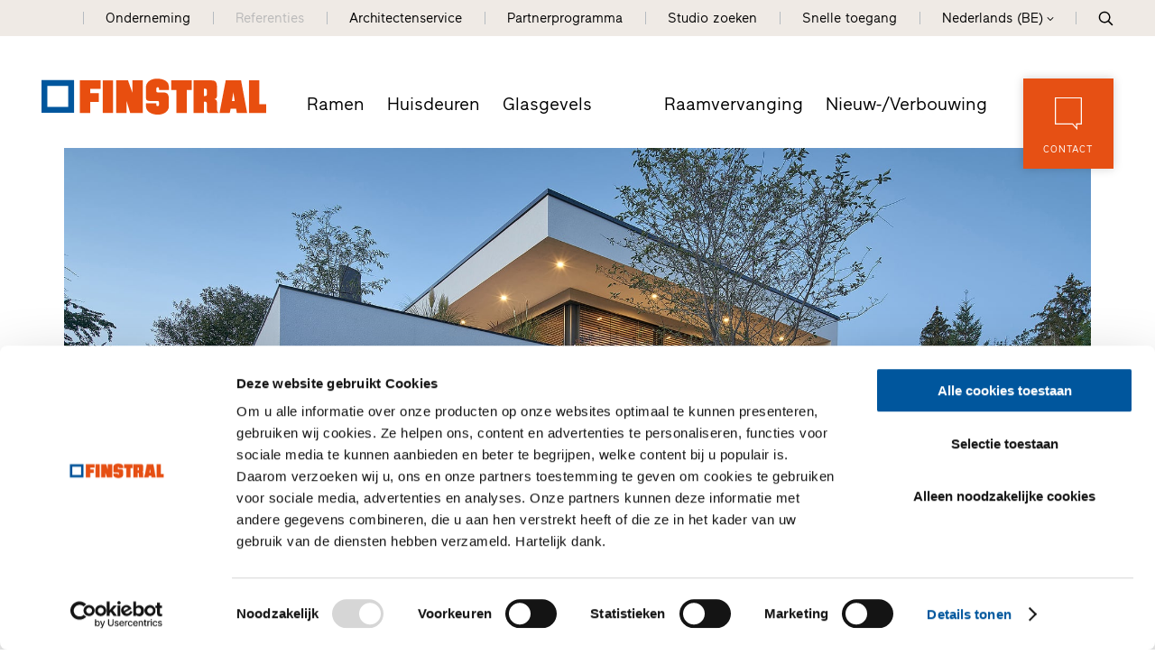

--- FILE ---
content_type: text/html; Charset=utf-8
request_url: https://www.finstral.com/fl/referenties/eengezinswoning-in-th%C3%BCringen/311-4391.html
body_size: 19379
content:
<!DOCTYPE html>
<html xmlns:fb="http://ogp.me/ns/fb#" >

	<head>
	
		
		
		<title>Eengezinswoning in Thüringen - Finstral AG</title>
		
		<meta http-equiv="content-type" content="text/html; charset=utf-8" />
		<meta http-equiv="content-language" content="fl" />
		
		
		<link rel="alternate" hreflang="de" href="https://www.finstral.com/de/referenzen/einfamilienhaus-in-thüringen/311-4391.html" />
		<link rel="alternate" hreflang="it" href="https://www.finstral.com/it/realizzazioni/casa-unifamiliare-in-turingia/311-4391.html" />
		<link rel="alternate" hreflang="en" href="https://www.finstral.com/en/references/single-family-house-in-thuringia/311-4391.html" />
		<link rel="alternate" hreflang="fr" href="https://www.finstral.com/fr/références/maison-individuelle-à-thüringen/311-4391.html" />
		<link rel="alternate" hreflang="es" href="https://www.finstral.com/es/referencias/vivienda-unifamiliar-en-thüringen/311-4391.html" />
		<link rel="alternate" hreflang="nl" href="https://www.finstral.com/nl/referenties/eengezinswoning-in-thüringen/311-4391.html" />
		<link rel="alternate" hreflang="fl" href="https://www.finstral.com/fl/referenties/eengezinswoning-in-thüringen/311-4391.html" />
		<link rel="alternate" hreflang="pt" href="https://www.finstral.com/pt/referências/vivenda-unifamiliar-na-turíngia/311-4391.html" />
		<meta http-equiv="X-UA-Compatible" content="IE=edge" />

		<meta name="robots" content="index, follow" />
		
		<meta name="good-vibrations" content="by zeppelin www.zeppelin-group.com">
		
		<meta name="language" content="fl" />
		
		<meta name="publisher" content="Zeppelin Corporate LLC - www.zeppelin-group.com - BZ / Zeppelin Corporate LLC / Italy" />
		
		<meta name="viewport" content="width=device-width,initial-scale=1,maximum-scale=1">
		<meta name="theme-color" content="#e65013" />
		
		<link media="all" rel="stylesheet" href="https://cloud.zeppelin-group.com/page/71768933155/5297287d56e8c78cc9c376022b09631a/aHR0cHM6Ly93d3cuZmluc3RyYWwuY29tL2RlZmF1bHQvY3NzL2FsbC5jc3M=" type="text/css" />
		<link rel="canonical" href="https://www.finstral.com/fl/referenties/eengezinswoning-in-thüringen/311-4391.html" />
		
		<link rel="shortcut icon" sizes="96x96" href="https://cdn.finstral.com/images/1768933155/t/favicons/favicon-96x96.png" />
		<link rel="shortcut icon" sizes="160x160" href="https://cdn.finstral.com/images/1768933155/t/favicons/favicon-160x160.png" />
		<link rel="shortcut icon" sizes="192x192" href="https://cdn.finstral.com/images/1768933155/t/favicons/favicon-192x192.png" />
		<link rel="shortcut icon" sizes="196x196" href="https://cdn.finstral.com/images/1768933155/t/favicons/favicon-196x196.png" />
		<link rel="shortcut icon" sizes="256x256" href="https://cdn.finstral.com/images/1768933155/t/favicons/favicon-256x256.png" />
		
		<link rel="apple-touch-icon" sizes="57x57" href="https://cdn.finstral.com/images/1768933155/t/favicons/apple-touch-icon-57x57.png" />
		<link rel="apple-touch-icon" sizes="60x60" href="https://cdn.finstral.com/images/1768933155/t/favicons/apple-touch-icon-60x60.png" />
		<link rel="apple-touch-icon" sizes="72x72" href="https://cdn.finstral.com/images/1768933155/t/favicons/apple-touch-icon-72x72.png" />
		<link rel="apple-touch-icon" sizes="76x76" href="https://cdn.finstral.com/images/1768933155/t/favicons/apple-touch-icon-76x76.png" />
		<link rel="apple-touch-icon" sizes="114x114" href="https://cdn.finstral.com/images/1768933155/t/favicons/apple-touch-icon-114x114.png" />
		<link rel="apple-touch-icon" sizes="120x120" href="https://cdn.finstral.com/images/1768933155/t/favicons/apple-touch-icon-120x120.png" />
		<link rel="apple-touch-icon" sizes="128x128" href="https://cdn.finstral.com/images/1768933155/t/favicons/apple-touch-icon-128x128.png" />
		<link rel="apple-touch-icon" sizes="144x144" href="https://cdn.finstral.com/images/1768933155/t/favicons/apple-touch-icon-144x144.png" />
		<link rel="apple-touch-icon" sizes="152x152" href="https://cdn.finstral.com/images/1768933155/t/favicons/apple-touch-icon-152x152.png" />
		<link rel="apple-touch-icon" sizes="180x180" href="https://cdn.finstral.com/images/1768933155/t/favicons/apple-touch-icon-180x180.png" />
		
		<meta name="application-name" content="Finstral AG"/>
		<meta name="msapplication-square70x70logo" content="https://cdn.finstral.com/images/1768933155/t/favicons/win8-tile-70x70.png"/>
		<meta name="msapplication-square150x150logo" content="https://cdn.finstral.com/images/1768933155/t/favicons/win8-tile-150x150.png"/>
		<meta name="msapplication-wide310x150logo" content="https://cdn.finstral.com/images/1768933155/t/favicons/win8-tile-310x150.png"/>
		<meta name="msapplication-square310x310logo" content="https://cdn.finstral.com/images/1768933155/t/favicons/win8-tile-310x310.png"/>
		<meta name="msapplication-TileImage" content="https://cdn.finstral.com/images/1768933155/t/favicons/win8-tile-144x144.png"/>
		<meta name="msapplication-TileColor" content="#0E2B5E"/>
		
		<meta name="format-detection" content="telephone=no">

	<script type="text/javascript">// <![CDATA[
var oWebConfigData = { "oTimestamps": { "lTimestampModified": 1768933155, "lTimestampModifiedCpLib": 1768813469, "lTimestampModifiedUnits": 1767344746 }, "oKeys": { "sGoogleMapApiKey": "AIzaSyCHjuBHUmGwJKK-jQZJFzQTSZNX0YcCqlk" }, "lIconsVersion": 2, "sSvgUrl": "/default/1768933155_1768813469/t/svg/sprite.svg" }
	// ]]></script>

<script type="text/javascript">// <![CDATA[
	var aScriptManagerFunctions = [], bScrMngrLoaded = false; function onScrMngrLoaded(func) { bScrMngrLoaded ? func() : aScriptManagerFunctions.push(func); };
// ]]></script>

<script type="application/ld+json">[{"@context":"https:\/\/schema.org","@type":"Organization","url":"https:\/\/www.finstral.com","logo":"https:\/\/cdn.finstral.com\/images\/content\/1155005_52968_9_N_0_0_0_105825426\/finstral-logo.png","address":{"@type":"PostalAddress","streetAddress":"Gastererweg 1","addressLocality":"Unterinn\/Ritten","postalCode":"39054","addressCountry":"IT"},"name":"Finstral AG","telephone":"+39 0471 296611"},{"@context":"https:\/\/schema.org","@type":"WebSite","name":"Finstral AG","url":"https:\/\/www.finstral.com"}]</script>

		<script type="text/javascript" src="https://cloud.zeppelin-group.com/javascript/v136_296_277_73_267_261_301_262_263_269_292_313_330_291_268__266_276_271_275_255.js"></script>
		<script type="text/javascript" src="https://cloud.zeppelin-group.com/page/71768933155/5297287d56e8c78cc9c376022b09631a/aHR0cHM6Ly93d3cuZmluc3RyYWwuY29tL2RlZmF1bHQvanMvYWxsLTc4ZjYxOGJmYjczZmIzNGE5ZjM0Y2QzNDgyNzhiNTViLmpz/1"></script>
		
		<script defer data-domain="finstral.com" src="/plausible.js"></script>
		<script>window.plausible = window.plausible || function() { (window.plausible.q = window.plausible.q || []).push(arguments) }</script>

<meta name="google-site-verification" content="v3W12cO9M4sS-FBeyuEHnsCJR8_yoxlK-3sZSJMVjUA" />
<meta name="msvalidate.01" content="5E91AD15F10E497A3A682100662095AE" />

<!-- Google Tag Manager -->
<script>(function(w,d,s,l,i){w[l]=w[l]||[];w[l].push({'gtm.start':
new Date().getTime(),event:'gtm.js'});var f=d.getElementsByTagName(s)[0],
j=d.createElement(s),dl=l!='dataLayer'?'&l='+l:'';j.async=true;j.src=
'https://www.googletagmanager.com/gtm.js?id='+i+dl;f.parentNode.insertBefore(j,f);
})(window,document,'script','dataLayer','GTM-NQC2CBV');</script>
<!-- End Google Tag Manager -->
<meta property="og:title" content="Eengezinswoning in Thüringen - Finstral AG" /><meta property="og:url" content="https://www.finstral.com/fl/referenties/eengezinswoning-in-thüringen/311-4391.html" /><meta property="og:description" content="Dit vrijstaande huis met geïntegreerd kantoor strekt zich uit over twee verdiepingen, die beide toegankelijk zijn vanop de begane grond dankzij het ..." /><meta property="og:type" content="website" /><meta property="og:image" content="https://cdn.finstral.com/images/content/1257226_53109_9_N_500_0_0_205910130/finstral-muehlhausen-4.jpg" /><meta name="path" content="Finstral|Referenties|Eengezinswoning in Thüringen"/>
	</head>

	<body class="bgweb nomerklist chatbottom" id="body">

		<a style="display: none" href="https://www.finstral.com/fl/home/1-0.html?bGenerateHandlerLinks=true">Händlerlinks</a>
<script id="Cookiebot" data-culture="NL" src="https://consent.cookiebot.com/uc.js" data-cbid="0de3f2e9-abb3-42f3-86a0-4d0028ae258e" type="text/javascript" async></script>
		<div class="outerFrame">
		
			<div class="frame">
			
<!--SpiderNoIndex-->
<header class="pageheader header fl" itemscope itemtype="http://schema.org/WPHeader"><div class="secondmenu bgheader2 notinprint" id="secondmenu"><div class="centercontentlarge clearafter"><ul class="menu reset"><li><a title="Onderneming" href="https://www.finstral.com/fl/onderneming/onderneming/10-0.html">Onderneming</a></li><li class="aktiv"><a title="Referenties" href="https://www.finstral.com/fl/referenties/referenties/310-0.html">Referenties</a></li><li><a title="Architectenservice" href="https://www.finstral.com/fl/architectenservice/architectenservice/12-0.html">Architectenservice</a></li><li><a title="Partnerprogramma" href="https://www.finstral.com/fl/partnerprogramma/partnerprogramma/60-0.html">Partnerprogramma</a></li><li class="handler"><a href="https://www.finstral.com/fl/contact/studio-zoeken/31-0.html">Studio zoeken</a></li><li class="quicklinks"><a onclick="toggleOverlay('QuicklinksT1.Overlay', '', '', true);">Snelle toegang</a></li><li class="language sizewithsearch"><a onclick="toggleLanguageBar();"><span class="desktop">Nederlands (BE)</span><span class="mobile">FL</span><span class="openicon"></span></a><span class="languagebar bgheader2" id="languagebar" style="display: none;"><span class="inner"><span class="languageitem"><a href="https://www.finstral.com/de/referenzen/einfamilienhaus-in-thüringen/311-4391.html"><span class="desktop">Duits</span><span class="mobile">DE</span></a></span><span class="languageitem"><a href="https://www.finstral.com/it/realizzazioni/casa-unifamiliare-in-turingia/311-4391.html"><span class="desktop">Italiaans</span><span class="mobile">IT</span></a></span><span class="languageitem"><a href="https://www.finstral.com/en/references/single-family-house-in-thuringia/311-4391.html"><span class="desktop">Engels</span><span class="mobile">EN</span></a></span><span class="languageitem"><a href="https://www.finstral.com/fr/références/maison-individuelle-à-thüringen/311-4391.html"><span class="desktop">Frans</span><span class="mobile">FR</span></a></span><span class="languageitem"><a href="https://www.finstral.com/es/referencias/vivienda-unifamiliar-en-thüringen/311-4391.html"><span class="desktop">Spaans</span><span class="mobile">ES</span></a></span><span class="languageitem"><a href="https://www.finstral.com/pt/referências/vivenda-unifamiliar-na-turíngia/311-4391.html"><span class="desktop">Portugees</span><span class="mobile">PT</span></a></span><span class="languageitem"><a href="https://www.finstral.com/cz/home/308-0.html"><span class="desktop">Čeština</span><span class="mobile">CZ</span></a></span><span class="languageitem"><a href="https://www.finstral.com/si/home/367-0.html"><span class="desktop">Slovenski</span><span class="mobile">SI</span></a></span><span class="languageitem"><a href="https://www.finstral.com/nl/referenties/eengezinswoning-in-thüringen/311-4391.html"><span class="desktop">Nederlands (NL)</span><span class="mobile">NL</span></a></span></span></span></li><li class="search pointer" onclick="toggleOverlay('SearchT1.Onpage', '', '', true);"><svg class="icon icon-search" xmlns:xlink="http://www.w3.org/1999/xlink"><use xlink:href="#icon-search" /></svg></li></ul></div></div><div class="mainmenu"><div class="centercontentlarge clearafter"><div class="logo fl"><a class="logo" href="https://www.finstral.com/fl/home/1-0.html"><svg class="icon icon-finstral-logo" xmlns:xlink="http://www.w3.org/1999/xlink"><use xlink:href="#icon-finstral-logo" /></svg></a></div><nav id="mainmenu" class="mainmenu clearafter" itemscope itemtype="http://schema.org/SiteNavigationElement"><div class="left"><ul class="reset"><li><a title="Ramen" href="https://www.finstral.com/fl/ramen/ramen/14-0.html">Ramen</a></li><li><a title="Huisdeuren: Ingangsdeuren en deuren op maat" href="https://www.finstral.com/fl/huisdeuren/15-0.html">Huisdeuren</a></li><li><a title="Glasgevels" href="https://www.finstral.com/fl/glasgevels/glasgevels/398-0.html">Glasgevels</a></li></ul></div><div class="right"><ul class="reset"><li><a title="Raamvervanging" href="https://www.finstral.com/fl/raamvervanging/raamvervanging/17-0.html">Raamvervanging</a></li><li><a title="Nieuw-/Verbouwing" href="https://www.finstral.com/fl/nieuw-/verbouwing/nieuw-/verbouwing/18-0.html">Nieuw-/Verbouwing</a></li></ul></div></nav><div class="contact bghighlight boxshadowdarker2 tac pointer notinprint" onclick="toggleOverlay('RequestT1.OverlayContact', '', '', true);"><div class="inner"><div class="icon"><svg class="icon icon-contact" xmlns:xlink="http://www.w3.org/1999/xlink"><use xlink:href="#icon-contact" /></svg></div><div class="text">Contact</div></div></div><div id="menuopener" class="menu boxshadowdarker2 effectleftrightmargin vAlignHelper pointer notinprint out" onclick="toggleMenu();"><div class="inner vAlignCenter"><div class="hamburger clearafter"><span></span><span></span><span></span><div class="close"></div></div><div class="text">Menu</div></div></div><div class="searchopener pointer" onclick="toggleOverlay('SearchT1.Onpage', '', '', true);"><svg class="icon icon-search" xmlns:xlink="http://www.w3.org/1999/xlink"><use xlink:href="#icon-search" /></svg></div></div></div><script type="text/javascript">function toggleLanguageBar () {$('#languagebar').slideToggle();}</script></header>
				<div class="pagecontent">

<!--/SpiderNoIndex-->

					<div class="maincontent" itemprop="mainContentOfPage">
<div class="centercontentsmall "><div class="BreadcrumbT1 small" itemprop="breadcrumb" id="BreadcrumbT1"><div class="innerBreadcrumbT1"><a title="Home" href="https://www.finstral.com/fl/home/1-0.html">Finstral</a><span class="iconbreadcrumb icon-next"><svg class="icon icon-next" xmlns:xlink="http://www.w3.org/1999/xlink"><use xlink:href="#icon-next" /></svg></span><a title="Referenties" href="https://www.finstral.com/fl/referenties/referenties/310-0.html" itemprop="url">Referenties</a><span class="iconbreadcrumb icon-next"><svg class="icon icon-next" xmlns:xlink="http://www.w3.org/1999/xlink"><use xlink:href="#icon-next" /></svg></span><span>Eengezinswoning in Thüringen</span><div class="clear">&nbsp;</div></div></div></div><script type="application/ld+json">{"@context":"http:\/\/schema.org","@type":"BreadcrumbList","itemListElement":[{"@type":"ListItem","position":1,"item":{"@id":"https:\/\/www.finstral.com\/fl\/home\/1-0.html","name":"Home"}},{"@type":"ListItem","position":2,"item":{"@id":"https:\/\/www.finstral.com\/fl\/home\/1-0.html","name":"Referenties"}},{"@type":"ListItem","position":3,"item":{"@id":"https:\/\/www.finstral.com\/fl\/referenties\/eengezinswoning-in-th\u00FCringen\/311-4391.html","name":"Eengezinswoning in Th\u00FCringen"}}]}</script><div class="InspirationT1Detail" data-breadcrumb="true" id="InspirationT1"><div class="centercontent"><div class="header"><div class="image"><picture><source srcset="https://cdn.finstral.com/images/content/1257226_53109_9_C_1920_840_0_205910130/finstral-muehlhausen-4.jpg" media="(min-width: 501px)"><source srcset="https://cdn.finstral.com/images/content/1257226_53108_9_C_700_525_0_205910114/finstral-muehlhausen-2.jpg"><img src="https://cdn.finstral.com/images/content/1257226_53109_9_C_1920_840_0_205910130/finstral-muehlhausen-4.jpg" alt="Eengezinswoning in Thüringen"></picture></div><div class="centercontentsmall outerproduct"><div class="product"><div class="inner"><div class="imagedescription onlyprint"><div class="t7 headline">FIN-Project Nova-line 78/88</div><div class="large1 italic headline">Aluminium-Aluminium</div></div><div class="productimage"><a title="FIN-Project Nova-line 78/88" href="javascript: toggleOverlay('ThemeStageT4.Product', { 'lProductID': '1189325'}, '', true);"><picture title="FIN-Project Nova-line Aluminium-Aluminium"><source srcset="https://cdn.finstral.com/images/content/1189325_53151_9_N_450_0_0_107422688/finstral-fin-project-nova-line-aluminium-aluminium.png"><img src="https://cdn.finstral.com/images/content/1189325_53151_9_N_450_0_0_107422688/finstral-fin-project-nova-line-aluminium-aluminium.png" title="FIN-Project Nova-line Aluminium-Aluminium" alt="FIN-Project Nova-line Aluminium-Aluminium"></picture></a></div><div class="detaillink bghighlight vac pointer notinprint" onclick="javascript: toggleOverlay('ThemeStageT4.Product', { 'lProductID': '1189325'}, '', true);"><div class="arrow bghighlight"><div class="inner"></div></div><div class="innerboxouter"><div class="innerbox"><div class="icon"><svg class="icon icon-hand" xmlns:xlink="http://www.w3.org/1999/xlink"><use xlink:href="#icon-hand" /></svg></div></div></div></div></div></div></div></div><div class="centercontentsmall"><div class="IntroT1"><div class="breadcrumbcontainer notinprint" data-breadcrumb-container="true"></div><div class="content"><h1 class="title t1">Eengezinswoning in Thüringen</h1><div class="textcontentbox"><div class="textcontent"><h2 class="subtitle t2">Modern en eenvoudig design met FIN-Project en Nova-line.</h2><div class="editbox line medium1"><div>Dit vrijstaande huis met geïntegreerd kantoor strekt zich uit over twee verdiepingen, die beide toegankelijk zijn vanop de begane grond dankzij het hellende terrein. De FIN-Project ramen, FIN-Vista raamwanden en FIN-Slide hefschuifdeuren zijn zowel aan de buiten- als aan de binnenkant afgewerkt met een antracietgrijze aluminium bekleding: de ideale keuze om de elegante, eenvoudige architectuur van het gebouw in de verf te zetten.<br /><br />De royale glasoppervlakken van de raamwanden en hefschuifdeuren in het Nova-line ontwerp, gekenmerkt door de smalste raamprofielen op de markt, maken daglicht tot het centrale bestanddeel van het project. De kunststof in de kern van het frame en de met argongas gevulde ruimte tussen de ruiten garanderen eveneens een perfecte thermische isolatie. De aluminium toegangsdeur overtuigt aan de binnenzijde met een levendige keramische vulling. Hierdoor sluit ook de voordeur perfect aan bij de moderne, minimalistische architectuur van de woning.</div></div></div><div class="box bglist notinprint"><!--SpiderNoFollow--><a class="link" href="/files/content/1257226_53427_9_0/eengezinswoninginthã-â-ringen.pdf"><span class="icon defaultFs"><svg class="icon icon-savepdf" xmlns:xlink="http://www.w3.org/1999/xlink"><use xlink:href="#icon-savepdf" /></svg></span><span class="text small">PDF van de referentie</span></a><!--/SpiderNoFollow--><!-- <a class="link" onclick="printIt()"><span class="icon defaultFs"><svg class="icon icon-print" xmlns:xlink="http://www.w3.org/1999/xlink"><use xlink:href="#icon-print" /></svg></span><span class="text small">Referentie printen</span></a> --><a class="link" href="https://www.finstral.com/fl/ramen/referentie-via-e-mail-versturen/300-0.html?lPID=1257226"><span class="icon defaultFs"><svg class="icon icon-requestlist" xmlns:xlink="http://www.w3.org/1999/xlink"><use xlink:href="#icon-requestlist" /></svg></span><span class="text small">Referentie via e-mail versturen</span></a><a class="button1 arrowdown" onclick="scrollToMyElement($('windows'), 500, 40)">Gebruikte producten</a></div></div><div class="inpirationeninfos line notvisibleline clearafter"><div class="infos"><div><div class="rowline clearafter"><span class="bold">Gebouwtype</span> <span>Eengezinswoning</span></div><div class="rowline clearafter"><span class="bold">Bouwjaar</span> <span>2018</span></div><div class="rowline clearafter"><span class="bold">Maatregel</span> <span>Nieuw-/ Verbouwing</span></div><div class="rowline clearafter"><span class="bold">Planning</span> <span><a target="_blank" href="https://www.architekt-neumann.de/">Arch. Timo Neumann</a></span></div></div><div><div class="rowline clearafter"><span class="bold">Land</span> <span>Duitsland</span></div><div class="rowline clearafter"><span class="bold">Regio</span> <span>Thüringen</span></div><div class="rowline clearafter"><span class="bold">Plaats</span> <span>Mühlhausen</span></div><div class="rowline clearafter"><span class="bold">Fotograaf</span> <span><a target="_blank" href="https://www.tinosieland.de/">Tino Sieland</a></span></div></div></div><div class="contact"><div class="logoauslobung clearafter"><div class="logo"><a href="https://www.finstral.com/fl/finstral-partner-studio/gebrüder-allendorf/54-666.html"><picture title="Gebrüder Allendorf GmbH &amp; Co. KG"><source srcset="https://cdn.finstral.com/images/content/898414_51493_9_N_197_120_0_395629794/finstral-147.png"><img src="https://cdn.finstral.com/images/content/898414_51493_9_N_197_120_0_395629794/finstral-147.png" title="Gebrüder Allendorf GmbH &amp; Co. KG" alt="Gebrüder Allendorf GmbH &amp; Co. KG"></picture></a></div></div><a href="https://www.finstral.com/fl/finstral-partner-studio/gebrüder-allendorf/54-666.html" class="link weiterlink arrow1 smaller2 vAlignCenter notinprint"><span>Info over Partner</span></a><div class="address onlyprint"><strong>Gebrüder Allendorf</strong><br />Samuel-Schröter-Straße 12<br />99628 Buttstädt<br />Duitsland <br /> <a href="tel:+493637391155"><span class="mail orange" >+493637391155</span></a><br /><a class="mail link" href="mailto:info@gebr-allendorf.de">info@gebr-allendorf.de</a><br /><a target="_blank" style="color: #E65014;" class="mail link" onclick="plausible('Interaktion Händlerpartner', {props: {method: 'Website Besuch'}});" href="http://www.gebr-allendorf.de">www.gebr-allendorf.de</a></div></div><div class="infos infosborder infosborderleft onlyprint"></div><div class="infos infosborder infosbordercontact onlyprint"></div></div></div></div><div class="images images4" id="elementcontainer"><div id="grid" class="grid-sizer"></div><div id="gutter" class="gutter-sizer"></div><div class="element scrollincontainer big" data-scrollin="true"><picture data-lazyload="true" data-imageratio-x="959" data-imageratio-y="541" data-lightbox="default" data-lightbox-fullscreen="true" data-lightbox-src="https://cdn.finstral.com/images/content/1257226_53110_9_S_1920_1080_0_205910205/finstral-muehlhausen-5.jpg" class="scrollinelement picture-loading" style="padding-top: 56.412930%; position: relative; overflow: hidden; height: 0px; min-width: 2px;" data-alt="Eengezinswoning in Thüringen"><source data-srcset="https://cdn.finstral.com/images/content/1257226_53110_9_C_959_541_0_205910205/finstral-muehlhausen-5.jpg"></picture><noscript><img data-lightbox="default" data-lightbox-fullscreen="true" data-lightbox-src="https://cdn.finstral.com/images/content/1257226_53110_9_S_1920_1080_0_205910205/finstral-muehlhausen-5.jpg" src="https://cdn.finstral.com/images/content/1257226_53110_9_C_959_541_0_205910205/finstral-muehlhausen-5.jpg" alt="Eengezinswoning in Thüringen"></noscript></div><div class="element scrollincontainer " data-scrollin="true"><picture data-lazyload="true" data-imageratio-x="437" data-imageratio-y="437" data-lightbox="default" data-lightbox-fullscreen="true" data-lightbox-src="https://cdn.finstral.com/images/content/1257226_53111_9_S_1920_1080_0_205910213/finstral-muehlhausen-6.jpg" class="scrollinelement picture-loading" style="padding-top: 100.000000%; position: relative; overflow: hidden; height: 0px; min-width: 2px;" data-alt="Eengezinswoning in Thüringen"><source data-srcset="https://cdn.finstral.com/images/content/1257226_53111_9_C_437_437_0_205910213/finstral-muehlhausen-6.jpg"></picture><noscript><img data-lightbox="default" data-lightbox-fullscreen="true" data-lightbox-src="https://cdn.finstral.com/images/content/1257226_53111_9_S_1920_1080_0_205910213/finstral-muehlhausen-6.jpg" src="https://cdn.finstral.com/images/content/1257226_53111_9_C_437_437_0_205910213/finstral-muehlhausen-6.jpg" alt="Eengezinswoning in Thüringen"></noscript></div><div class="element scrollincontainer " data-scrollin="true"><picture data-lazyload="true" data-imageratio-x="437" data-imageratio-y="437" data-lightbox="default" data-lightbox-fullscreen="true" data-lightbox-src="https://cdn.finstral.com/images/content/1257226_53112_9_S_1920_1080_0_205910221/finstral-muehlhausen-7.jpg" class="scrollinelement picture-loading" style="padding-top: 100.000000%; position: relative; overflow: hidden; height: 0px; min-width: 2px;" data-alt="Eengezinswoning in Thüringen"><source data-srcset="https://cdn.finstral.com/images/content/1257226_53112_9_C_437_437_0_205910221/finstral-muehlhausen-7.jpg"></picture><noscript><img data-lightbox="default" data-lightbox-fullscreen="true" data-lightbox-src="https://cdn.finstral.com/images/content/1257226_53112_9_S_1920_1080_0_205910221/finstral-muehlhausen-7.jpg" src="https://cdn.finstral.com/images/content/1257226_53112_9_C_437_437_0_205910221/finstral-muehlhausen-7.jpg" alt="Eengezinswoning in Thüringen"></noscript></div><div class="element scrollincontainer medium" data-scrollin="true"><picture data-lazyload="true" data-imageratio-x="437" data-imageratio-y="331" data-lightbox="default" data-lightbox-fullscreen="true" data-lightbox-src="https://cdn.finstral.com/images/content/1257226_53113_9_S_1920_1080_0_205910229/finstral-muehlhausen-8.jpg" class="scrollinelement picture-loading" style="padding-top: 75.743707%; position: relative; overflow: hidden; height: 0px; min-width: 2px;" data-alt="Eengezinswoning in Thüringen"><source data-srcset="https://cdn.finstral.com/images/content/1257226_53113_9_C_437_331_0_205910229/finstral-muehlhausen-8.jpg"></picture><noscript><img data-lightbox="default" data-lightbox-fullscreen="true" data-lightbox-src="https://cdn.finstral.com/images/content/1257226_53113_9_S_1920_1080_0_205910229/finstral-muehlhausen-8.jpg" src="https://cdn.finstral.com/images/content/1257226_53113_9_C_437_331_0_205910229/finstral-muehlhausen-8.jpg" alt="Eengezinswoning in Thüringen"></noscript></div></div><div class="imagesmobile" data-carousel-config="{&quot;loop&quot;: true,&quot;loopSameItems&quot;: true,&quot;margin&quot;: 0,&quot;nav&quot;: false,&quot;dots&quot;: true,&quot;dotsClass&quot;: &quot;owl-dots points points1h&quot;,&quot;autoplay&quot;: false,&quot;lazyLoad&quot;: true,&quot;autoHeight&quot;: true, &quot;responsive&quot;: {&quot;0&quot;: {&quot;items&quot;: 1}}}"><div class="element scrollincontainer big" data-scrollin="true"><picture data-lazyload="true" data-imageratio-x="959" data-imageratio-y="541" data-lightbox="default" data-lightbox-fullscreen="true" data-lightbox-src="https://cdn.finstral.com/images/content/1257226_53110_9_S_1920_1080_0_205910205/finstral-muehlhausen-5.jpg" class="scrollinelement picture-loading" style="padding-top: 56.412930%; position: relative; overflow: hidden; height: 0px; min-width: 2px;" data-alt="Eengezinswoning in Thüringen"><source data-srcset="https://cdn.finstral.com/images/content/1257226_53110_9_C_959_541_0_205910205/finstral-muehlhausen-5.jpg"></picture><noscript><img data-lightbox="default" data-lightbox-fullscreen="true" data-lightbox-src="https://cdn.finstral.com/images/content/1257226_53110_9_S_1920_1080_0_205910205/finstral-muehlhausen-5.jpg" src="https://cdn.finstral.com/images/content/1257226_53110_9_C_959_541_0_205910205/finstral-muehlhausen-5.jpg" alt="Eengezinswoning in Thüringen"></noscript></div><div class="element scrollincontainer " data-scrollin="true"><picture data-lazyload="true" data-imageratio-x="437" data-imageratio-y="437" data-lightbox="default" data-lightbox-fullscreen="true" data-lightbox-src="https://cdn.finstral.com/images/content/1257226_53111_9_S_1920_1080_0_205910213/finstral-muehlhausen-6.jpg" class="scrollinelement picture-loading" style="padding-top: 100.000000%; position: relative; overflow: hidden; height: 0px; min-width: 2px;" data-alt="Eengezinswoning in Thüringen"><source data-srcset="https://cdn.finstral.com/images/content/1257226_53111_9_C_437_437_0_205910213/finstral-muehlhausen-6.jpg"></picture><noscript><img data-lightbox="default" data-lightbox-fullscreen="true" data-lightbox-src="https://cdn.finstral.com/images/content/1257226_53111_9_S_1920_1080_0_205910213/finstral-muehlhausen-6.jpg" src="https://cdn.finstral.com/images/content/1257226_53111_9_C_437_437_0_205910213/finstral-muehlhausen-6.jpg" alt="Eengezinswoning in Thüringen"></noscript></div><div class="element scrollincontainer " data-scrollin="true"><picture data-lazyload="true" data-imageratio-x="437" data-imageratio-y="437" data-lightbox="default" data-lightbox-fullscreen="true" data-lightbox-src="https://cdn.finstral.com/images/content/1257226_53112_9_S_1920_1080_0_205910221/finstral-muehlhausen-7.jpg" class="scrollinelement picture-loading" style="padding-top: 100.000000%; position: relative; overflow: hidden; height: 0px; min-width: 2px;" data-alt="Eengezinswoning in Thüringen"><source data-srcset="https://cdn.finstral.com/images/content/1257226_53112_9_C_437_437_0_205910221/finstral-muehlhausen-7.jpg"></picture><noscript><img data-lightbox="default" data-lightbox-fullscreen="true" data-lightbox-src="https://cdn.finstral.com/images/content/1257226_53112_9_S_1920_1080_0_205910221/finstral-muehlhausen-7.jpg" src="https://cdn.finstral.com/images/content/1257226_53112_9_C_437_437_0_205910221/finstral-muehlhausen-7.jpg" alt="Eengezinswoning in Thüringen"></noscript></div><div class="element scrollincontainer medium" data-scrollin="true"><picture data-lazyload="true" data-imageratio-x="437" data-imageratio-y="331" data-lightbox="default" data-lightbox-fullscreen="true" data-lightbox-src="https://cdn.finstral.com/images/content/1257226_53113_9_S_1920_1080_0_205910229/finstral-muehlhausen-8.jpg" class="scrollinelement picture-loading" style="padding-top: 75.743707%; position: relative; overflow: hidden; height: 0px; min-width: 2px;" data-alt="Eengezinswoning in Thüringen"><source data-srcset="https://cdn.finstral.com/images/content/1257226_53113_9_C_437_331_0_205910229/finstral-muehlhausen-8.jpg"></picture><noscript><img data-lightbox="default" data-lightbox-fullscreen="true" data-lightbox-src="https://cdn.finstral.com/images/content/1257226_53113_9_S_1920_1080_0_205910229/finstral-muehlhausen-8.jpg" src="https://cdn.finstral.com/images/content/1257226_53113_9_C_437_331_0_205910229/finstral-muehlhausen-8.jpg" alt="Eengezinswoning in Thüringen"></noscript></div></div><div style="page-break-before: always;" class="teaserintro" id="windows"><div class="t1 headlineteaser">Toegepaste producten</div></div><div class="outerlegende centercontentsmall"><div class="legende clearafter"><span class="element"><b>U<sub>w</sub></b> - Warmteoverdrachtscoëfficient van het raamelement</span><span class="element"><b>R<sub>w</sub></b> - Geluidsisolerende eigenschappen van een raam</span><span class="element"><b>npd</b> - no performance determined (geen prestatie vastgesteld)</span></div></div><section class="WindowListT1 InspirationT1 Magazine MagazineT1List relation centercontent clearbeforeafter"><div class="elements list"><article class="element clearafter scrollincontainer" data-scrollin="true"><div class="scrollinelement"><div class="image tac"><picture title="FIN-Project Nova-line Aluminium-Aluminium"><source srcset="https://cdn.finstral.com/images/content/1189325_53151_9_N_570_570_0_107422688/finstral-fin-project-nova-line-aluminium-aluminium.png"><img src="https://cdn.finstral.com/images/content/1189325_53151_9_N_570_570_0_107422688/finstral-fin-project-nova-line-aluminium-aluminium.png" title="FIN-Project Nova-line Aluminium-Aluminium" alt="FIN-Project Nova-line Aluminium-Aluminium"></picture></div><div class="content bgweb"><div class="innercontent bgweb"><div class="inner" onclick="toggleMobileContent($(this));"><div class="headlines"><div class="t7 headline">FIN-Project Nova-line 78/88</div><div class="large1 italic headline">Aluminium-Aluminium</div></div><div class="editbox"><div class="clearafter"><div class="warme clearafter"><div class="row"><span>U<sub>w</sub> 1-vleugelig 2-/3-voudig glas:</span><span>1,2 / 0,82 W/m²K</span></div><div class="row"><span>U<sub>w</sub> 2-vleugelig 2-/3-voudig glas met stolp:</span><span>1,2 / 0,94 W/m²K</span></div></div><div class="dammung clearafter"><div class="row"><span>R<sub>w</sub> Standaard:</span><span>38 (-2;-6) dB</span></div><div class="row"><span>R<sub>w</sub> Beste waarde:</span><span>45 (-1;-4) dB</span></div></div></div></div><div class="links clearafter"><!--SpiderNoFollow--><a class="downloadicon download link" href="/files/content/1227542_49122_9_0/fin-project-nova-line-78-88-aluminium-aluminium-nl-be.pdf"><span class="img"><svg class="icon icon-downloadpdf" xmlns:xlink="http://www.w3.org/1999/xlink"><use xlink:href="#icon-downloadpdf" /></svg></span><span>Productdatasheets downloaden</span></a><a href="https://www.finstral.com/fl/ramen/ramenassortiment/bestektekst-aanvragen/357-0.html?lProductID=1189325" class="downloadicon link contact"><span class="img"><svg class="icon icon-musterecke" xmlns:xlink="http://www.w3.org/1999/xlink"><use xlink:href="#icon-musterecke" /></svg></span><span>Bestektekst aanvragen</span></a><!--/SpiderNoFollow--><a href="https://www.finstral.com/fl/ramen/ramenassortiment/productstalen-aanvragen/177-0.html?lProductID=1189325" class="downloadicon link contact"><span class="img"><svg class="icon icon-musterecke" xmlns:xlink="http://www.w3.org/1999/xlink"><use xlink:href="#icon-musterecke" /></svg></span><span>Productstalen aanvragen</span></a><a href="https://www.finstral.com/fl/ramen/ramenassortiment/cad-data-aanvragen/226-0.html?lProductID=1189325" class="downloadicon link contact"><span class="img"><svg class="icon icon-document" xmlns:xlink="http://www.w3.org/1999/xlink"><use xlink:href="#icon-document" /></svg></span><span>CAD-data aanvragen</span></a></div></div></div></div></div></article><article class="element clearafter scrollincontainer" data-scrollin="true"><div class="scrollinelement"><div class="image tac"><picture title="FIN-Vista Aluminium-Aluminium"><source srcset="https://cdn.finstral.com/images/content/1189542_53151_9_N_570_570_0_244467145/finstral-fin-vista-aluminium-aluminium.png"><img src="https://cdn.finstral.com/images/content/1189542_53151_9_N_570_570_0_244467145/finstral-fin-vista-aluminium-aluminium.png" title="FIN-Vista Aluminium-Aluminium" alt="FIN-Vista Aluminium-Aluminium"></picture></div><div class="content bgweb"><div class="innercontent bgweb"><div class="inner" onclick="toggleMobileContent($(this));"><div class="headlines"><div class="t7 headline">FIN-Vista Raamwand 169/193</div><div class="large1 italic headline">Aluminium-Aluminium</div></div><div class="editbox"><div class="text">Modulaire stijlen- en kalvensysteem voor raamwanden. Combineerbaar met alle ramen, schuif- en vouwdeuren.</div><div class="clearafter"><div class="warme clearafter"><div class="row"><span>U<sub>w</sub> 1-vleugelig 2-/3-voudig glas:</span><span>1,3 / 0,81 W/m²K</span></div></div><div class="dammung clearafter"><div class="row"><span>R<sub>w</sub> Standaard:</span><span>34 (-2;-6) dB</span></div><div class="row"><span>R<sub>w</sub> Beste waarde:</span><span>44 (-2;-6) dB</span></div></div></div></div><div class="links clearafter"><!--SpiderNoFollow--><a class="downloadicon download link" href="/files/content/1259829_49122_9_0/fin-vista-raamwand-169-193-aluminium-aluminium-nl-be.pdf"><span class="img"><svg class="icon icon-downloadpdf" xmlns:xlink="http://www.w3.org/1999/xlink"><use xlink:href="#icon-downloadpdf" /></svg></span><span>Productgegevensblad downloaden</span></a><a href="https://www.finstral.com/fl/ramen/ramenassortiment/bestektekst-aanvragen/357-0.html?lProductID=1189542" class="downloadicon link contact"><span class="img"><svg class="icon icon-musterecke" xmlns:xlink="http://www.w3.org/1999/xlink"><use xlink:href="#icon-musterecke" /></svg></span><span>Bestektekst aanvragen</span></a><!--/SpiderNoFollow--><a href="https://www.finstral.com/fl/ramen/ramenassortiment/productstalen-aanvragen/177-0.html?lProductID=1189542" class="downloadicon link contact"><span class="img"><svg class="icon icon-musterecke" xmlns:xlink="http://www.w3.org/1999/xlink"><use xlink:href="#icon-musterecke" /></svg></span><span>Productstalen aanvragen</span></a><a href="https://www.finstral.com/fl/ramen/ramenassortiment/cad-data-aanvragen/226-0.html?lProductID=1189542" class="downloadicon link contact"><span class="img"><svg class="icon icon-document" xmlns:xlink="http://www.w3.org/1999/xlink"><use xlink:href="#icon-document" /></svg></span><span>CAD-data aanvragen</span></a></div></div></div></div></div></article><article class="element clearafter scrollincontainer" data-scrollin="true"><div class="scrollinelement"><div class="image tac"><picture title="FIN-Slide Nova-line Plus 170 Aluminium-Aluminium"><source srcset="https://cdn.finstral.com/images/content/1189366_53151_9_N_570_570_0_213243017/finstral-fin-slide-nova-line-plus-170-aluminium-aluminium.png"><img src="https://cdn.finstral.com/images/content/1189366_53151_9_N_570_570_0_213243017/finstral-fin-slide-nova-line-plus-170-aluminium-aluminium.png" title="FIN-Slide Nova-line Plus 170 Aluminium-Aluminium" alt="FIN-Slide Nova-line Plus 170 Aluminium-Aluminium"></picture></div><div class="content bgweb"><div class="innercontent bgweb"><div class="inner" onclick="toggleMobileContent($(this));"><div class="headlines"><div class="t7 headline">FIN-Slide Nova-line Plus 170</div><div class="large1 italic headline">Aluminium-Aluminium</div></div><div class="editbox"><div class="clearafter"><div class="warme clearafter"><div class="row"><span>U<sub>w</sub> 1-vleugelig 2-/3-voudig glas:</span><span>1,4 / 0,85 W/m²K</span></div><div class="row"><span>U<sub>w</sub> 2-vleugelig 2-/3-voudig glas met stolp:</span><span>1,3 / 0,96 W/m²K</span></div></div><div class="dammung clearafter"><div class="row"><span>R<sub>w</sub> Beste waarde:</span><span>39 (-1;-3) dB</span></div></div></div></div><div class="links clearafter"><!--SpiderNoFollow--><a class="downloadicon download link" href="/files/content/1257489_49122_9_0/fin-slide-nova-line-plus-170-aluminium-aluminium-nl-be.pdf"><span class="img"><svg class="icon icon-downloadpdf" xmlns:xlink="http://www.w3.org/1999/xlink"><use xlink:href="#icon-downloadpdf" /></svg></span><span>Productdatasheets downloaden</span></a><a href="https://www.finstral.com/fl/ramen/ramenassortiment/bestektekst-aanvragen/357-0.html?lProductID=1189366" class="downloadicon link contact"><span class="img"><svg class="icon icon-musterecke" xmlns:xlink="http://www.w3.org/1999/xlink"><use xlink:href="#icon-musterecke" /></svg></span><span>Bestektekst aanvragen</span></a><!--/SpiderNoFollow--><a href="https://www.finstral.com/fl/ramen/ramenassortiment/productstalen-aanvragen/177-0.html?lProductID=1189366" class="downloadicon link contact"><span class="img"><svg class="icon icon-musterecke" xmlns:xlink="http://www.w3.org/1999/xlink"><use xlink:href="#icon-musterecke" /></svg></span><span>Productstalen aanvragen</span></a><a href="https://www.finstral.com/fl/ramen/ramenassortiment/cad-data-aanvragen/226-0.html?lProductID=1189366" class="downloadicon link contact"><span class="img"><svg class="icon icon-document" xmlns:xlink="http://www.w3.org/1999/xlink"><use xlink:href="#icon-document" /></svg></span><span>CAD-data aanvragen</span></a></div></div></div></div></div></article></div><script type="text/javascript">function toggleMobileContent (oElement) {if ($(window).width() <= 1215) {oElement.up('article.element').toggleClass('active');}}</script><div class="onlyprint"><div class="block">Productbladen en verdere informatie op</div><div class="block"><a href="https://www.finstral.com/fl/ramen/ramenassortiment/altijd-alles-in-één-oogopslag/63-0.html?bFilterSelected=false">www.finstral.com/scala</a></div></div></section></div><div class="IntroT2 tac centercontent clearbeforeafter bglist noprint"><div class="innerIntroT2"><div class="content"><div class="t1 headline">Dit project bevalt u</div><h2 class="subheadline">Neem contact met ons op!</h2></div></div></div><div class="noprint contactteaseroninspirations"><section class="RequestT1Overlay RequestT1OverlayContact ContactTeaserT1 IntroT2 TeaserT1 tac " id="RequestT1Overlay"><div class="inner centercontent bglist"><div class="elements centercontentsmall scrollincontainer" data-centercontentsmall="force" data-scrollin="false"><article class="element bgweb scrollinelement"><h5 class="title"><span>Adviseur vragen.</span><span>Vragen.</span></h5><div class="teasercontainer"><div class="teaser clearafter" onclick="location.href='https://www.finstral.com/fl/contact/offerte-aanvragen/326-0.html'"><div class="svgicon"><svg id="Capa_1" data-name="Capa 1" xmlns="http://www.w3.org/2000/svg" viewbox="0 0 56.03 58.2"><path d="M56.3,35.7l-2.8-2.8a3.09,3.09,0,0,0-4.2,0L33.8,48.3,31.7,56l-.5.5a1,1,0,0,0,0,1.4h0a1,1,0,0,0,1.4,0l.5-.5,7.8-2.1L56.3,39.9A3.08,3.08,0,0,0,56.3,35.7ZM36.1,48.8,46.3,38.6l4.2,4.2L40.4,53Zm-.9,1.9,3.2,3.2L34,55.1ZM54.8,38.5,52,41.4l-4.2-4.2,2.8-2.8a1,1,0,0,1,1.4,0l2.8,2.8A.85.85,0,0,1,54.8,38.5Z" transform="translate(-1.1)" style="fill: #000000;"></path><path d="M26.1,56H3.1V8h7v2a.94.94,0,0,0,1,1h23a.94.94,0,0,0,1-1V8h7V30a1,1,0,0,0,2,0V7a.94.94,0,0,0-1-1h-8V4a.94.94,0,0,0-1-1h-6V1a.94.94,0,0,0-1-1h-9a.94.94,0,0,0-1,1V3h-6a.94.94,0,0,0-1,1V6h-8a.94.94,0,0,0-1,1V57a.94.94,0,0,0,1,1h24a1,1,0,0,0,0-2Zm-7-54h7V6h-7V2Zm-7,3h5V7a.94.94,0,0,0,1,1h9a.94.94,0,0,0,1-1V5h5V9h-21V5Z" transform="translate(-1.1)" style="fill: #000000;"></path><rect x="6" y="16" width="15" height="1.83" style="fill: #000000;"></rect><rect x="6" y="22.09" width="31" height="1.83" style="fill: #000000;"></rect><rect x="6" y="28.09" width="30.99" height="1.83" style="fill: #000000;"></rect><rect x="6" y="34.09" width="27.99" height="1.83" style="fill: #000000;"></rect><rect x="6" y="40.09" width="23.97" height="1.83" style="fill: #000000;"></rect><rect x="6" y="46.09" width="15" height="1.83" style="fill: #000000;"></rect></svg></div><div class="content"><div class="editbox large1">Offerte aanvragen.</div><div class="button"><a class="button link arrow1" href="https://www.finstral.com/fl/contact/offerte-aanvragen/326-0.html"><span><span>Naar offerteformulier</span><span>Offerte</span></span></a></div></div></div><div class="teaser clearafter" onclick="location.href='https://www.finstral.com/fl/contact/contact/27-0.html'"><div class="svgicon"><svg id="Ebene_1" data-name="Ebene 1" xmlns="http://www.w3.org/2000/svg" viewbox="0 0 163.87 116.47"><g id="Ebene_2-2-2" data-name="Ebene 2-2-2"><polyline points="73.39 114.22 2.25 114.22 2.25 114.21 2.25 33.71" style="fill: none; stroke: #000000; stroke-linecap: round; stroke-linejoin: round; stroke-width: 4.5px;"></polyline><polyline points="2.25 2.25 66.87 58.29 81.87 71.3 81.93 71.24 159.62 2.25" style="fill: none; stroke: #000000; stroke-linecap: round; stroke-linejoin: round; stroke-width: 4.5px;"></polyline><polyline points="66.94 58.23 66.92 58.25 66.87 58.29 2.25 114.21" style="fill: none; stroke: #000000; stroke-linecap: round; stroke-linejoin: round; stroke-width: 4.5px;"></polyline><polyline points="2.25 33.71 2.25 2.25 159.62 2.25 161.62 2.25 161.62 33.71 161.62 114.21 161.62 114.22 77.47 114.22 73.39 114.22" style="fill: none; stroke: #000000; stroke-linecap: round; stroke-linejoin: round; stroke-width: 4.5px;"></polyline><polyline points="2.25 2.25 66.92 58.25 81.93 71.24 82 71.3 96.82 58.11 159.62 2.25" style="fill: none; stroke: #000000; stroke-linecap: round; stroke-linejoin: round; stroke-width: 4.5px;"></polyline><line x1="161.62" y1="114.21" x2="96.93" y2="58.23" style="fill: none; stroke: #000000; stroke-linecap: round; stroke-linejoin: round; stroke-width: 4.5px;"></line></g></svg></div><div class="content"><div class="editbox large1">Bericht schrijven.</div><div class="button"><a class="button link arrow1" href="https://www.finstral.com/fl/contact/contact/27-0.html"><span><span>Naar contactformulier</span><span>Contact</span></span></a></div></div></div><div class="teaser clearafter" onclick="location.href='http://tel:080099801'"><div class="svgicon"><svg id="Capa_1" data-name="Capa 1" xmlns="http://www.w3.org/2000/svg" viewbox="0 0 476.71 478.6"><path d="M370.74,480.6c-2.17,0-4.24-.09-6.44-.19H364c-36.36-2.35-69.62-16.2-94.53-28-65.25-31.62-122.33-76.33-169.63-132.87-39-46.89-65.31-90.77-82.75-138.11C5.83,151,1.46,125.88,3.33,102.26A75.06,75.06,0,0,1,25.65,54.31l37.4-37.4C73.28,7.17,85.11,2,97.24,2S121.15,7.13,131,16.83c6.91,6.4,13.82,13.42,20.26,20.06l.33.33c3.34,3.44,6.5,6.69,9.89,10.09l29.8,29.8c10.48,10.39,16,22.34,16,34.59s-5.54,24.11-16,34.59c-3,3.05-6.2,6.21-9.22,9.32-8.27,8.46-17.14,17.45-26.6,26l-.5,2.27c6.72,15.55,16.24,30.73,30.87,49.25,28.54,35,58.3,62.09,91,82.85a127.23,127.23,0,0,0,11.17,6.1c3.27,1.63,6.58,3.29,9.8,5.14l2.41-.32,35.8-35.8C346.2,281,358,275.6,370.24,275.6S394.19,281,404,291.19l60.13,60.12c20.6,20.61,20.67,47.73.17,69.11-4,4.12-8.42,8.55-14,13.94l-1.45,1.4a239.27,239.27,0,0,0-18,18.76l-.25.39a.6.6,0,0,1,.08-.13l-.1.11C414.57,472.21,395,480.6,370.74,480.6ZM97.24,22.5c-6.81,0-13.65,3.13-19.79,9.06L40.23,68.79A54.9,54.9,0,0,0,23.75,104c-1.64,20.61,2.4,43,12.72,70.58,16.69,45.05,41.9,87,79.33,132.08C161.21,361,216,403.91,278.57,434.2c23.09,11,53.83,23.88,86.94,26,1.84.1,3.63.2,5.33.2,18.35,0,32.44-6,44.37-18.84l.06-.08a270.58,270.58,0,0,1,19.62-20.43l1.14-1.12c4.34-4.15,9-8.66,13.37-13.37,12.86-13.39,13-27.77.25-40.47l-60.3-60.21c-3.25-3.5-10.14-9.48-19.11-9.48-6.69,0-13.51,3.28-19.71,9.49l-37.4,37.4c-1.54,1.53-6.22,6.21-13.49,6.21a18.87,18.87,0,0,1-8.78-2.28c-.19-.09-.33-.17-.47-.25s-.36-.21-.56-.31c-3.44-2.18-7.37-4.18-11.1-6.05l-2.18-1.11a114,114,0,0,1-10.82-6c-34.81-22.1-66.18-50.68-95.94-87.38-16.29-20.49-27-37.94-34.78-56.55,0-.16-.11-.3-.16-.43a2,2,0,0,1-.11-.29c-1.94-5.8-2.91-12.73,4.51-20.16l.46-.45c8.91-7.9,17-16.08,25.56-24.74l2.09-2.11c1.55-1.55,3.11-3.14,4.67-4.72l4.62-4.68c6.63-6.62,10-13.39,10-20.11s-3.36-13.49-10-20.11L146.85,62c-1.72-1.77-3.46-3.54-5.19-5.29s-3.48-3.53-5.19-5.29l-2.68-2.74C128,42.74,122.44,37.14,116.6,31.73,110.69,25.72,104,22.5,97.24,22.5Z" transform="translate(-2.91 -2)" style="fill: #000000;"></path></svg></div><div class="content"><div class="editbox large1">Opbellen.</div><div class="button"><a class="button link" href="tel:080099801"><span><span>080099801</span></span></a></div></div></div></div></article><article class="element bgweb scrollinelement"><h5 class="title"><span>Afspraak voor advies maken.</span><span>Advies.</span></h5><div class="teasercontainer"><div class="teaser clearafter" onclick="location.href='https://www.finstral.com/fl/contact/studio-zoeken/31-0.html'"><div class="svgicon"><svg id="Ebene_1" data-name="Ebene 1" xmlns="http://www.w3.org/2000/svg" viewbox="0 0 191.65 181.5"><title>Schauraum_besuchen</title><polygon points="191.65 181.5 0 181.5 24.34 119 62.89 119 62.89 125 28.44 125 8.78 175.5 182.13 175.5 158 125 125.89 125 125.89 119 161.78 119 191.65 181.5" style="fill: #000000;"></polygon><path d="M249.51,287.78c0-.17-.5-4.15-5.29-8.4-4.64-4.11-14.28-9.16-33.84-9.88l-8.08-.29c-34.64-1.22-47.62-1.68-54.47-15.33-.56-1.06-5.47-11.1,2.69-23.07l5,3.38c-6.38,9.36-2.4,16.78-2.36,16.85l.06.12c5,10.08,14.39,10.82,49.33,12.05l8.09.29c42.68,1.58,44.81,22.86,44.88,23.77Z" transform="translate(-99.11 -110.01)" style="fill: #000000;"></path><path d="M193.5,255.36l-2.17-2.29c-2-2.14-49.83-52.8-49.83-90.57,0-17.45,6.14-31.62,17.74-41,9.11-7.33,21.59-11.54,34.26-11.54,25.63,0,51.5,16.08,51.5,52,0,16.38-8.34,36.72-24.78,60.46a280.8,280.8,0,0,1-24.54,30.61Zm0-139.35c-36.31,0-46,29.23-46,46.5,0,31,36.6,73.62,46,84.06C202.82,236.17,239,193.83,239,162c0-15.6-5.13-27.66-15.26-35.86C215.77,119.7,204.74,116,193.49,116Z" transform="translate(-99.11 -110.01)" style="fill: #000000;"></path><path d="M193.49,191.51a26,26,0,1,1,26-26A26,26,0,0,1,193.49,191.51Zm0-46a20,20,0,1,0,20,20A20,20,0,0,0,193.49,145.51Z" transform="translate(-99.11 -110.01)" style="fill: #000000;"></path></svg></div><div class="content"><div class="editbox large1">Showroom bezoeken.</div><div class="button"><a class="button link arrow1" href="https://www.finstral.com/fl/contact/studio-zoeken/31-0.html"><span><span>Zoek Partner in de buurt</span><span>Partner</span></span></a></div></div></div><div class="teaser clearafter" onclick="location.href='https://www.finstral.com/fl/contact/huisbezoek-afspreken/28-0.html'"><div class="svgicon"><svg id="Ebene_1" data-name="Ebene 1" xmlns="http://www.w3.org/2000/svg" viewbox="0 0 175.42 155.7"><title>Hausbesuch_vereinbaren</title><path d="M269.05,278.26H216.22V230.92c0-1.73-.69-17.17-16.17-17.17-4.67,0-8.38,1.35-11,4-4.92,4.93-5,12.88-5,13v47.52h-53v-85h6v79h41v-41.5c0-.4,0-10.44,6.67-17.18,3.83-3.86,9-5.82,15.33-5.82,17.38,0,22.1,15.14,22.17,23.14v41.36h40.83v-79h6Z" transform="translate(-111.91 -122.56)" style="fill: #000000;"></path><polygon points="171.88 68.81 87.7 7.42 3.52 68.5 0 63.64 87.71 0 175.42 63.97 171.88 68.81" style="fill: #000000;"></polygon></svg></div><div class="content"><div class="editbox large1">Bezoek afspreken thuis.</div><div class="button"><a class="button link arrow1" href="https://www.finstral.com/fl/contact/huisbezoek-afspreken/28-0.html"><span><span>Datum kiezen</span><span>Contact</span></span></a></div></div></div></div></article><article class="element bgweb scrollinelement"><h5 class="title"><span>Brochure of stalen bestellen.</span><span>Materiaal.</span></h5><div class="teasercontainer"><div class="teaser clearafter" onclick="location.href='https://www.finstral.com/fl/information/brochures/38-0.html'"><div class="svgicon"><svg id="Capa_1" data-name="Capa 1" xmlns="http://www.w3.org/2000/svg" viewbox="0 0 480 400.03"><path d="M472,48H440V8a8,8,0,0,0-8-8c-.24,0-.47,0-.7,0L410.46,1.79A485.15,485.15,0,0,0,263.34,37.66L240,47.36l-23.31-9.67A485.65,485.65,0,0,0,69.55,1.81L48.67,0A8,8,0,0,0,40,7.33c0,.23,0,.47,0,.7V48H8a8,8,0,0,0-8,8V392a8,8,0,0,0,8,8H472a8,8,0,0,0,8-8V56A8,8,0,0,0,472,48ZM16,384V64H40V344a8,8,0,0,0,7.32,8l21.53,1.84q8.79.74,17.6,1.81c2,.24,3.9.55,5.86.8,3.88.52,7.76,1,11.63,1.66,2.3.37,4.6.8,6.89,1.21,3.51.61,7,1.23,10.5,1.92,2.4.48,4.8,1,7.2,1.53,3.37.72,6.73,1.45,10.09,2.25,2.4.58,4.84,1.19,7.25,1.81,3.31.85,6.6,1.71,9.89,2.62,2.4.68,4.8,1.38,7.2,2.08q4.89,1.45,9.77,3,3.57,1.14,7.12,2.34c3.27,1.09,6.52,2.25,9.77,3.42,2.3.8,4.61,1.67,6.9,2.55,1,.37,2,.8,3,1.16Zm216-4-14.75-6.16a485.13,485.13,0,0,0-147-36L56,336.68V16.73l12.21,1A469.42,469.42,0,0,1,210.54,52.45L232,61.36Zm16,0V61.36l21.49-8.92a469.44,469.44,0,0,1,142.3-34.68l12.21-1V336.66l-13.14,1.07a488.7,488.7,0,0,0-147.2,35.79Zm216,4H280.64c1.1-.43,2.18-.87,3.28-1.29,2.4-.92,4.8-1.79,7.26-2.66q4.69-1.71,9.44-3.31l7.42-2.4c3.16-1,6.34-2,9.51-2.91q3.75-1.11,7.51-2.15c3.2-.9,6.4-1.74,9.68-2.56,2.48-.63,5-1.27,7.46-1.86,3.33-.8,6.68-1.52,10-2.23,2.4-.52,4.8-1.06,7.25-1.54,3.52-.69,7.06-1.31,10.58-1.92l6.87-1.2c3.94-.63,7.89-1.16,11.85-1.69,1.9-.25,3.8-.55,5.7-.8q8.81-1.06,17.69-1.82L432.66,352a8,8,0,0,0,7.34-8V64h24V384Z" style="fill: #000000;"></path></svg></div><div class="content"><div class="editbox large1">Brochure bestellen.</div><div class="button"><a class="button link arrow1" href="https://www.finstral.com/fl/information/brochures/38-0.html"><span><span>Naar overzicht</span><span>Naar</span></span></a></div></div></div><div class="teaser clearafter" onclick="location.href='https://www.finstral.com/fl/contact/kleur-en-handstalen-aanvragen/174-0.html'"><div class="svgicon"><svg id="Capa_1" data-name="Capa 1" xmlns="http://www.w3.org/2000/svg" viewbox="0 0 512 512"><title>palette</title><path d="M486.4,375.47H323.13L472,289.59a25.61,25.61,0,0,0,9.37-35l-42.74-74a25.6,25.6,0,0,0-35-9.36L254.78,257.24,340.7,108.39a25.63,25.63,0,0,0-9.36-35L257.47,30.75a25.63,25.63,0,0,0-35,9.38L136.53,189V25.6A25.62,25.62,0,0,0,110.93,0H25.6A25.62,25.62,0,0,0,0,25.6V486.4A25.62,25.62,0,0,0,25.6,512H486.4A25.62,25.62,0,0,0,512,486.4V401.07A25.62,25.62,0,0,0,486.4,375.47ZM119.47,486.4a8.55,8.55,0,0,1-8.54,8.53H25.6a8.54,8.54,0,0,1-8.53-8.53V358.6h102.4Zm0-144.86H17.07V273.22h102.4Zm0-85.39H17.07V187.84h102.4Zm0-85.38H17.07V102.45h102.4Zm0-85.39H17.07V25.6a8.54,8.54,0,0,1,8.53-8.53h85.33a8.55,8.55,0,0,1,8.54,8.53V85.38Zm17.06,137.75L237.28,48.66a8.54,8.54,0,0,1,11.65-3.13L322.8,88.2a8.53,8.53,0,0,1,3.12,11.65L136.53,427.92Zm0,238.93L237.71,286.8,412.15,186.07a8.54,8.54,0,0,1,6.48-.85,8.45,8.45,0,0,1,5.17,4l42.74,73.95a8.52,8.52,0,0,1-3.12,11.66L136.53,463.43Zm358.4,24.34a8.54,8.54,0,0,1-8.53,8.53H135a25.16,25.16,0,0,0,1.57-8.53v-3.26l157-90.61H486.4a8.55,8.55,0,0,1,8.53,8.54V486.4Z" style="fill: #000000;"></path><path d="M68.29,469.31a25.6,25.6,0,1,0-25.6-25.6A25.62,25.62,0,0,0,68.29,469.31Zm0-34.14a8.54,8.54,0,1,1-8.53,8.54A8.54,8.54,0,0,1,68.29,435.17Z" style="fill: #000000;"></path></svg></div><div class="content"><div class="editbox large1">Stalen aanvragen.</div><div class="button"><a class="button link arrow1" href="https://www.finstral.com/fl/contact/kleur-en-handstalen-aanvragen/174-0.html"><span><span>Naar overzicht</span><span>Naar</span></span></a></div></div></div></div></article></div><script type="text/javascript">if ($('.RequestT1OverlayContact').length) {$('.RequestT1OverlayContact').find('.elements .element').each(function(){lItemCount = $(this).find('.teaser').length;for (i=lItemCount;i<3;i++) {$(this).find('.teasercontainer').eq(0).append('<div class="teaser helper"></div>');}});}</script></div></section><section class="InspirationT1Additional Magazine centercontent clearebeforeafter"><div class="centercontentsmall"><div class="introduction"><div class="t1 headlineteaser">Wenst u nog meer informatie?</div><div class="t2 subheadlineteaser">Hier vindt u nog meer referenties.</div></div><div class="elements clearafter"><article class="element clearafter scrollincontainer layoutlayout1" data-scrollin="true"><div class="scrollinelement"><div class="imagelist"><a title="Gebouwencomplex in Zwitserland" href="https://www.finstral.com/fl/referenties/gebouwencomplex-in-zwitserland/311-12149.html"><picture><source srcset="https://cdn.finstral.com/images/content/1268611_53107_9_C_437_437_0_386758599/finstral-la-chaux-de-fonds-1.jpg" media="(min-width: 651px)"><source srcset="https://cdn.finstral.com/images/content/1268611_53108_9_C_700_525_0_386758607/finstral-la-chaux-de-fonds-2.jpg"><img src="https://cdn.finstral.com/images/content/1268611_53107_9_C_437_437_0_386758599/finstral-la-chaux-de-fonds-1.jpg" alt="Gebouwencomplex in Zwitserland"></picture></a></div><div class="image tac"><a title="Gebouwencomplex in Zwitserland" href="https://www.finstral.com/fl/referenties/gebouwencomplex-in-zwitserland/311-12149.html"><picture><source srcset="https://cdn.finstral.com/images/content/1268611_53107_9_C_437_437_0_386758599/finstral-la-chaux-de-fonds-1.jpg" media="(min-width: 901px)"><source srcset="https://cdn.finstral.com/images/content/1268611_53110_9_C_908_512_0_386758700/finstral-la-chaux-de-fonds-5.jpg"><img src="https://cdn.finstral.com/images/content/1268611_53107_9_C_437_437_0_386758599/finstral-la-chaux-de-fonds-1.jpg" alt="Gebouwencomplex in Zwitserland"></picture></a></div><div class="content bgweb"><div class="innercontent bgweb"><div class="inner"><div class="t4 headline"><a href="https://www.finstral.com/fl/referenties/gebouwencomplex-in-zwitserland/311-12149.html">Gebouwencomplex in Zwitserland</a></div><div class="editbox line"><div><a href="https://www.finstral.com/fl/referenties/gebouwencomplex-in-zwitserland/311-12149.html"><span class="medium1 defaultColor regular">Opgewaardeerd.</span><span class="arrow1"></span></a></div></div></div></div></div></div></article><article class="element clearafter scrollincontainer layoutlayout2" data-scrollin="true"><div class="scrollinelement"><div class="imagelist"><a title="Nieuwbouw: hotel nabij Dorf Tirol" href="https://www.finstral.com/fl/referenties/nieuwbouw-hotel-nabij-dorf-tirol/311-12148.html"><picture><source srcset="https://cdn.finstral.com/images/content/1268608_53107_9_C_437_437_0_386756363/finstral-somvita-1.jpg" media="(min-width: 651px)"><source srcset="https://cdn.finstral.com/images/content/1268608_53108_9_C_700_525_0_386756371/finstral-somvita-2.jpg"><img src="https://cdn.finstral.com/images/content/1268608_53107_9_C_437_437_0_386756363/finstral-somvita-1.jpg" alt="Nieuwbouw: hotel nabij Dorf Tirol"></picture></a></div><div class="image tac"><a title="Nieuwbouw: hotel nabij Dorf Tirol" href="https://www.finstral.com/fl/referenties/nieuwbouw-hotel-nabij-dorf-tirol/311-12148.html"><picture><source srcset="https://cdn.finstral.com/images/content/1268608_53108_9_C_437_328_0_386756371/finstral-somvita-2.jpg" media="(min-width: 901px)"><source srcset="https://cdn.finstral.com/images/content/1268608_53108_9_C_437_328_0_386756371/finstral-somvita-2.jpg"><img src="https://cdn.finstral.com/images/content/1268608_53108_9_C_437_328_0_386756371/finstral-somvita-2.jpg" alt="Nieuwbouw: hotel nabij Dorf Tirol"></picture></a></div><div class="content bgweb"><div class="innercontent bgweb"><div class="inner"><div class="t4 headline"><a href="https://www.finstral.com/fl/referenties/nieuwbouw-hotel-nabij-dorf-tirol/311-12148.html">Nieuwbouw: hotel nabij Dorf Tirol</a></div><div class="editbox line"><div><a href="https://www.finstral.com/fl/referenties/nieuwbouw-hotel-nabij-dorf-tirol/311-12148.html"><span class="medium1 defaultColor regular">Vorm, functie en vergezicht.</span><span class="arrow1"></span></a></div></div></div></div></div></div></article><article class="element clearafter scrollincontainer layoutlayout7" data-scrollin="true"><div class="scrollinelement"><div class="imagelist"><a title="Nieuw wooncomplex in Milaan" href="https://www.finstral.com/fl/referenties/nieuw-wooncomplex-in-milaan/311-12146.html"><picture><source srcset="https://cdn.finstral.com/images/content/1268600_53107_9_C_437_437_0_386580038/finstral-talea-1.jpg" media="(min-width: 651px)"><source srcset="https://cdn.finstral.com/images/content/1268600_53108_9_C_700_525_0_386580046/finstral-talea-2.jpg"><img src="https://cdn.finstral.com/images/content/1268600_53107_9_C_437_437_0_386580038/finstral-talea-1.jpg" alt="Nieuw wooncomplex in Milaan"></picture></a></div><div class="image tac"><a title="Nieuw wooncomplex in Milaan" href="https://www.finstral.com/fl/referenties/nieuw-wooncomplex-in-milaan/311-12146.html"><picture><source srcset="https://cdn.finstral.com/images/content/1268600_53105_9_C_437_549_0_386580054/finstral-talea-3.jpg" media="(min-width: 901px)"><source srcset="https://cdn.finstral.com/images/content/1268600_53105_9_C_437_549_0_386580054/finstral-talea-3.jpg"><img src="https://cdn.finstral.com/images/content/1268600_53105_9_C_437_549_0_386580054/finstral-talea-3.jpg" alt="Nieuw wooncomplex in Milaan"></picture></a></div><div class="content bgweb"><div class="innercontent bgweb"><div class="inner"><div class="t4 headline"><a href="https://www.finstral.com/fl/referenties/nieuw-wooncomplex-in-milaan/311-12146.html">Nieuw wooncomplex in Milaan</a></div><div class="editbox line"><div><a href="https://www.finstral.com/fl/referenties/nieuw-wooncomplex-in-milaan/311-12146.html"><span class="medium1 defaultColor regular">Groener wonen.</span><span class="arrow1"></span></a></div></div></div></div></div></div></article></div></div></section></div><div class="backlink noprint additionalbacklink centercontentsmall"><a href="https://www.finstral.com/fl/referenties/referenties/310-0.html"><span class="arrow1 prev"></span>Terug naar Referenties</a></div></div><script type="text/javascript">oInspirationT1.onInit({sModuleIdPrefix: 'InspirationT1',bOverlay: false});RespHelper.one('resize:change', function(){initCarousel($('.InspirationT1Detail .imagesmobile'));},{lMaxWidth: 650});</script></div>
					</div>

<!--SpiderNoIndex-->

				</div>
<footer class="pagefooter inspiration" itemscope itemtype="http://schema.org/WPFooter"><div class="inner centercontent bghighlight2 clearafter"><div data-centercontentsmall="force" class="centercontentsmall"><div class="blocksleft clearafter noprint"><div class="block"><div data-contentopener="true" class="title t5"><span>Contact</span><span class="arrow1 down"></span></div><div data-contentbox="true" class="content clearafter"><div class="client">Finstral AG</div><div class="street">Gastererweg 1</div><div class="address">39054 Unterinn/Ritten (BZ)</div><div class="country">Italië</div><div class="tel"> <a href="tel:+390471296611">+390471296611</a></div><div class="email"><a id="f202601210104459636" title="Send an email to finstral@finstral.com"></a><script type="text/javascript">function f202601210104459636 () { CreateContactLinkById('f202601210104459636', 'com', 'finstral', 'finstral') }(typeof(onScrMngrLoaded) != 'undefined') ? onScrMngrLoaded(f202601210104459636) : f202601210104459636();</script></div><div class="button"><a class="button3" href="https://www.finstral.com/fl/contact/finstral-studio-s/een-overzicht-van-finstral-studio-s/61-0.html">Alle Finstral studio's</a></div></div></div><div class="block"><div data-contentopener="true" class="title t5"><span>Links</span><span class="arrow1 down"></span></div><div data-contentbox="true" class="content"><ul><li><a title="Raamplanner" href="https://planer.finstral.com/fl" onclick="window.open(this.href,'_blank'); return false;">Raamplanner</a></li><li><a title="Informatie over prijzen" href="https://www.finstral.com/fl/informatie-over-prijsstelling/informatie-over-prijsstelling/183-0.html">Informatie over prijzen</a></li><li><a title="Assortimentoverzicht" href="https://www.finstral.com/fl/ramen/ramenassortiment/altijd-alles-in-één-oogopslag/63-0.html?bFilterSelected=false">Assortimentoverzicht</a></li><li><a title="Referenties" href="https://www.finstral.com/fl/referenties/referenties/310-0.html">Referenties</a></li><li><a title="Magazine" href="https://www.finstral.com/fl/magazine/magazine/11-0.html">Magazine</a></li><li><a title="Jobs &amp; Carrière" href="https://finstral.jobs/nl-be" onclick="window.open(this.href,'_blank'); return false;">Jobs & Carrière</a></li><li><a title="Kalender &amp; Events" href="https://www.finstral.com/fl/kalender-events/kalender-events/173-0.html">Kalender & Events</a></li><li><a title="Finstral Cloud" href="https://login.finstral.cloud" onclick="window.open(this.href,'_blank'); return false;">Finstral Cloud</a></li></ul></div></div><div class="block"><div data-contentopener="true" class="title t5"><span>Materialen</span><span class="arrow1 down"></span></div><div data-contentbox="true" class="content"><ul><li><a title="Brochures" href="https://www.finstral.com/fl/information/brochures/38-0.html">Brochures</a></li><li><a title="Raam-check" href="https://www.finstral.com/fl/raam-check-kit/raam-check-kit-bestelling/186-0.html">Raam-check</a></li><li><a title="F_04 Het Finstral Magazine" href="https://f04.finstral.com/nl-be" onclick="window.open(this.href,'_blank'); return false;">F_04 Het Finstral Magazine</a></li><li><a title="Kleur- en handstalen" href="https://www.finstral.com/fl/contact/kleur-en-handstalen-aanvragen/174-0.html">Kleur- en handstalen</a></li><li><a title="Technische productbladen" href="https://www.finstral.com/fl/ramen/ramenassortiment/altijd-alles-in-één-oogopslag/63-0.html?bFilterSelected=false">Technische productbladen</a></li><li><a title="Bestekteksten" href="https://www.finstral.com/fl/ramen/ramenassortiment/altijd-alles-in-één-oogopslag/63-0.html?bFilterSelected=false">Bestekteksten</a></li><li><a title="CAD-data" href="https://www.finstral.com/fl/ramen/ramenassortiment/altijd-alles-in-één-oogopslag/63-0.html?bFilterSelected=false">CAD-data</a></li><li><a title="Productstalen" href="https://www.finstral.com/fl/ramen/ramenassortiment/altijd-alles-in-één-oogopslag/63-0.html?bFilterSelected=false">Productstalen</a></li></ul></div></div></div><div class="blockright noprint"><div class="content bghighlight3"><div data-contentopener="true" class="title t5"><span>Telefoonnummer</span><span class="arrow1 down"></span></div><div data-contentbox="true" class="inner"><div class="element"><div class="title"><span class="teltext">België: </span><span class="bold tel"><br><a href="tel:080099801">080099801</a></span></div></div></div></div></div><script type="text/javascript">RespHelper.one('resize:change', function() {removeFooterNaviClasses();setFooterNaviEventClick();}, {lMaxWidth: 1024,lMinWidth: 0});RespHelper.one('resize:change', function() {showFooterNaviMenu();}, {lMaxWidth: 0,lMinWidth: 1025});</script><div class="bottomcontent"><div class="clientinfos"><div class="innerclientinfos"><div class="client">&copy;&nbsp;Finstral AG</div><div class="kapital">Bedrijfskapitaal: &euro; 5.648.702,25</div><div class="handelskammer">Handelsregisternr. Bozen: 00122260219</div><div class="steuernummer">BTW-nr.: IT00122260219</div></div></div><div class="links"><div class="innerlinks"><a class="regular defaulti" href="https://www.finstral.com/fl/information/impressum/3-0.html">Impressum</a><a class="regular defaulti" href="https://www.finstral.com/fl/information/privacy-policy/4-0.html">Privacy Policy</a><a class="regular defaulti" href="https://www.finstral.com/fl/information/cookies/6-0.html">Cookies</a><a class="regular defaulti" href="https://www.finstral.com/fl/information/sitemap/5-0.html">Sitemap</a></div></div><div class="socials"><a href="https://www.instagram.com/finstral.official/" target="_blank"><svg class="icon icon-instagram" xmlns:xlink="http://www.w3.org/1999/xlink"><use xlink:href="#icon-instagram" /></svg></a><a href="https://www.pinterest.com/finstral" target="_blank"><svg class="icon icon-pinterest" xmlns:xlink="http://www.w3.org/1999/xlink"><use xlink:href="#icon-pinterest" /></svg></a><a href="https://www.linkedin.com/company/finstral-s.a." target="_blank"><svg class="icon icon-linkedin" xmlns:xlink="http://www.w3.org/1999/xlink"><use xlink:href="#icon-linkedin" /></svg></a></div></div></div></div></footer>
			</div>
		
		</div>
		
		<section class="overlaycontainer" id="overlaycontainer"></section>
		
		<div id="OverlaySharedContainer" class="OverlaySharedContainer">&nbsp;</div>
		<script type="text/javascript">// <![CDATA[
		
			onScrMngrLoaded(function() {
			
				if (typeof($.fn.convertVideo) == 'function') {
					$('video[data-resize="true"]').convertVideo();
				}
			
			});
			
			console.log('IP Location: ZZ');

			function trackAddToBookmark(sLabel) {
			
				console.log(sLabel);
dataLayer.push({"event": "CFGEventsInsert","gaEventCategory":"CFG-Events","gaEventAction":"Insert","gaEventLabel": sLabel + ""});
			}
			
			userlikeTrackingEvent = function (event_name, global_ctx, session_ctx) {
				plausible('Kontakt Chat', {props: {method: event_name}});

			};
		
		// ]]></script>
<!-- Google Tag Manager (noscript) -->
<noscript><iframe src="https://www.googletagmanager.com/ns.html?id=GTM-NQC2CBV"
height="0" width="0" style="display:none;visibility:hidden"></iframe></noscript>
<!-- End Google Tag Manager (noscript) -->
	<script type="text/javascript">// <![CDATA[
	
		function setActiveElements () {
			oMerklisteT1.setActivElement([]);
		}
		setActiveElements();
		
	
	// ]]></script>


<!--/SpiderNoIndex-->

		<div style="display: none">
			PageConfig.OriginalHttpReferrer: -<br />
			PageConfig.OriginalQueryString: 
		</div>

	</body>

</html>


--- FILE ---
content_type: text/css; Charset=utf-8; Charset=UTF-8
request_url: https://cloud.zeppelin-group.com/page/71768933155/5297287d56e8c78cc9c376022b09631a/aHR0cHM6Ly93d3cuZmluc3RyYWwuY29tL2RlZmF1bHQvY3NzL2FsbC5jc3M=
body_size: 90124
content:
.headlinet5{color:#000000;font-size:28px;line-height:36px;font-family:'maaxregular',sans-serif;}.montserratfont .headlinet5{font-family:'Montserrat',sans-serif;font-weight:bold;}.headlinet6{color:#000000;font-size:28px;line-height:36px;font-family:'maaxregular',sans-serif;}body,html{height:100%;}body,table,input,select,textarea{color:#000000;font-family:'maaxregular',sans-serif;font-size:18px;line-height:25px;}body.montserratfont ,.montserratfont table,.montserratfont input,.montserratfont select,.montserratfont textarea{font-family:'Montserrat',sans-serif;}body{margin:0px 0px 0px 0px;padding:0px 0px 0px 0px;}table{border:0px;border-collapse:collapse;}table td,form{margin:0px 0px 0px 0px;padding:0px 0px 0px 0px;}a,body .link{color:#E65014;cursor:pointer;text-decoration:none;font-family:'maaxregular',sans-serif;}.montserratfont a,body.montserratfont .link{font-family:'Monserrat',sans-serif;font-weight:bold;}.link{-webkit-transition:all 200ms;transition:all 200ms;}.link.contact{color:#E65014;}.link.download{color:#798596;}body .link:hover{opacity:0.7;filter:alpha(opacity = 70);}a.button8,a.button7,a.button6,a.button5,a.button4,a.button3,a.button2,a.button1{opacity:1;filter:alpha(opacity = 100);}img{border:0px;vertical-align:middle;}video{vertical-align:middle;}p{margin:0px 0px 0px 0px;padding:0px 0px 0px 0px;}@media all{body,table,input,select,textarea{color:#000000;font-family:'maaxregular',sans-serif;font-size:18px;line-height:25px;}body.montserratfont,.montserratfont table,.montserratfont input,.montserratfont select,.montserratfont textarea{font-size:17px;line-height:24px;letter-spacing:-0.5px;}body{-webkit-text-size-adjust:none;}body.pdf .notinprint{display:none!important;}address{font-style:normal;}hr{display:none;}body .linkcolor{color:#E65014;font-family:'maaxregular',sans-serif;}.onlyprint{display:none;}h1,h2,h3,h4,h5,h6,h1 a,h2 a,h3 a,h4 a,h5 a,h6 a{margin:0px 0px 0px 0px;padding:0px 0px 0px 0px;text-decoration:none;}.t1xlarge,.t1xlarge a,.t1xlargei,.t1xlargei a{color:#00549A;font-size:120px;line-height:136px;font-family:'maaxregular',sans-serif;}.t1large,.t1large a,.t1largei,.t1largei a{color:#000000;font-size:80px;line-height:86px;font-family:'maaxregular',sans-serif;}.t2large,.t2large a,.t2largei,.t2largei a{color:#000000;font-size:35px;line-height:43px;font-family:'maaxregular',sans-serif;}h1,h1 a,.t1,.t1 a,.t1i,.t1i a{color:#000000;font-size:60px;line-height:66px;font-family:'maaxregular',sans-serif;}h2,h2 a,.t2,.t2 a,.t2i,.t2i a{color:#000000;font-size:30px;line-height:36px;font-family:'maaxregular',sans-serif;font-weight:normal;}.editbox.t2 a{color:#E65014;font-family:'maaxregular',sans-serif;}h3,h3 a,.t3,.t3 a,.t3i,.t3i a{color:#000000;font-size:45px;line-height:54px;font-family:'maaxregular',sans-serif;}.list .t1,.list .t1 a,.t4notquestion,.t4notquestion a,h4,h4 a,.t4,.t4 a,.t4i,.t4i a{color:#000000;font-size:35px;line-height:42px;font-family:'maaxregular',sans-serif;}h5,h5 a,.t5,.t5 a,.t5i,.t5i a,.headlinet5{color:#000000;font-size:28px;line-height:36px;font-family:'maaxregular',sans-serif;}h6,h6 a,.t6,.t6 a,.t6i,.t6i a{color:#000000;font-size:22px;line-height:28px;font-family:'maaxregular',sans-serif;}.t7,.t7 a,.t7i,.t7i a{color:#000000;font-size:24px;line-height:30px;font-family:'maaxregular',sans-serif;}.montserratfont .t1xlarge,.montserratfont .t1xlarge a,.montserratfont .t1xlargei,.montserratfont .t1xlargei a{color:#00549A;font-size:120px;line-height:136px;font-family:'Montserrat',sans-serif;font-weight:bold;letter-spacing:-2.5px;}.montserratfont .t1large,.montserratfont .t1large a,.montserratfont .t1largei,.montserratfont .t1largei a{color:#000000;font-size:80px;line-height:86px;font-family:'Montserrat',sans-serif;font-weight:bold;letter-spacing:-2.5px;}.montserratfont .t2large,.montserratfont .t2large a,.montserratfont .t2largei,.montserratfont .t2largei a{color:#000000;font-size:35px;line-height:43px;font-family:'Montserrat',sans-serif;font-style:italic;letter-spacing:-2.5px;}.montserratfont h1,.montserratfont h1 a,.montserratfont .t1,.montserratfont .t1 a,.montserratfont .t1i,.montserratfont .t1i a{color:#000000;font-size:60px;line-height:66px;font-family:'Montserrat',sans-serif;font-weight:bold;letter-spacing:-2.5px;}.montserratfont h2,.montserratfont h2 a,.montserratfont .t2,.montserratfont .t2 a,.montserratfont .t2i,.montserratfont .t2i a{color:#000000;font-size:30px;line-height:36px;font-family:'Montserrat',sans-serif;font-weight:normal;letter-spacing:-1px;}.montserratfont .editbox.t2 a{color:#E65014;font-family:'Montserrat',sans-serif;font-weight:bold;letter-spacing:-1px;}.montserratfont h3,.montserratfont h3 a,.montserratfont .t3,.montserratfont .t3 a,.montserratfont .t3i,.montserratfont .t3i a{color:#000000;font-size:45px;line-height:54px;font-family:'Montserrat',sans-serif;font-weight:bold;letter-spacing:-1px;}.montserratfont .list .t1,.montserratfont .list .t1 a,.montserratfont .t4notquestion,.montserratfont .t4notquestion a,.montserratfont h4,.montserratfont h4 a,.montserratfont .t4,.montserratfont .t4 a,.montserratfont .t4i,.montserratfont .t4i a{color:#000000;font-size:35px;line-height:42px;font-family:'Montserrat',sans-serif;font-weight:bold;letter-spacing:-1px;}.montserratfont h5,.montserratfont h5 a,.montserratfont .t5,.montserratfont .t5 a,.montserratfont .t5i,.montserratfont .t5i a,.montserratfont .headlinet5{color:#000000;font-size:28px;line-height:36px;font-family:'Montserrat',sans-serif;font-weight:bold;letter-spacing:-1px;}.montserratfont h6,.montserratfont h6 a,.montserratfont .t6,.montserratfont .t6 a,.montserratfont .t6i,.montserratfont .t6i a{color:#000000;font-size:22px;line-height:28px;font-family:'Montserrat',sans-serif;font-weight:bold;letter-spacing:0px;}.montserratfont .t7,.montserratfont .t7 a,.montserratfont .t7i,.montserratfont .t7i a{color:#000000;font-size:24px;line-height:30px;font-family:'Montserrat',sans-serif;font-weight:bold;letter-spacing:0px;}.montserratfont .t1largei,.montserratfont .t1largei a,.t1largei,.t1largei a{color:#FFFFFF;}.montserratfont .t2largei,.montserratfont .t2largei a,.t2largei,.t2largei a{color:#FFFFFF;}.montserratfont .t1i,.montserratfont .t1i a,.t1i,.t1i a{color:#FFFFFF;}.montserratfont .t2i,.montserratfont .t2i a,.t2i,.t2i a{color:#FFFFFF;}.montserratfont .t3i,.montserratfont .t3i a,.t3i,.t3i a{color:#FFFFFF;}.montserratfont .list .t1i,.montserratfont .list .t1i a,.list .t1i,.list .t1i a,.montserratfont .t4i,.montserratfont .t4i a,.t4i,.t4i a{color:#FFFFFF;}.montserratfont .t5i,.montserratfont .t5i a,.t5i,.t5i a{color:#FFFFFF;}.montserratfont .t6i,.montserratfont .t6i a,.t6i,.t6i a{color:#FFFFFF;}.montserratfont .t7i,.montserratfont .t7i a,.t7i,.t7i a{color:#FFFFFF;}strong,b{font-weight:bold;font-family:'maaxregular',serif;}.montserratfont strong,.montserratfont b{font-weight:bold;font-family:'Montserrat',serif;}i,em,cite{font-family:'maaxitalic',serif;}.montserratfont i,.montserratfont em,.montserratfont cite{font-family:'Montserrat',serif;font-style:italic;}.montserratfont i{letter-spacing:0px;}strong em,strong cite,strong i,b i,b em,b cite,em strong,i strong,cite strong,em b,cite b,i b{font-family:'maaxregular_italic',serif;}.montserratfont strong em,.montserratfont strong cite,.montserratfont strong i,.montserratfont b i,.montserratfont b em,.montserratfont b cite,.montserratfont em strong,.montserratfont i strong,.montserratfont cite strong,.montserratfont em b,.montserratfont cite b,.montserratfont i b{font-family:'Montserrat',serif;font-weight:bold;font-style:italic;}.regular{font-family:'maaxregular',sans-serif;}.montserratfont .regular{font-family:'Montserrat',sans-serif;}.fwbold,.bold{font-family:'maaxregular',sans-serif;font-weight:bold;}.montserratfont .fwbold,.montserratfont .bold{font-family:'Montserrat',sans-serif;font-weight:bold;}.italic{font-style:italic;}.fwnormal{font-weight:normal;}.defaultFs,.defaulti{font-size:18px;line-height:25px;}.defaulti{color:#FFFFFF;}.defaultColor{color:#000000;}small,.small,.smalli{font-size:17px;line-height:23px;}.smalli{color:#FFFFFF;}.smaller{font-size:14px;line-height:22px;}.smaller2{font-size:15px;line-height:23px;}.medium1,.medium1i{font-size:20px;line-height:28px;}.montserratfont .medium1,.montserratfont .medium1i{font-size:19px;line-height:27px;}.medium1i{color:#FFFFFF;}.mediumlarge1,.mediumlarge1i{font-size:21px;line-height:29px;}.montserratfont .mediumlarge1,.montserratfont .mediumlarge1i{font-size:20px;line-height:28px;}.mediumlarge1i{color:#FFFFFF;}.large1,.large1i{font-size:22px;line-height:30px;}.montserratfont .large1,.montserratfont .large1i{font-size:21px;line-height:29px;}.large1i{color:#FFFFFF;}.ttupper{text-transform:uppercase;}.ttlower{text-transform:lowercase;}.ttnone{text-transform:none;}.orange{color:#E65014;}.bghighlight2 .orange{color:inherit;}.tal{text-align:left;}.tac{text-align:center;}.tar{text-align:right;}.pointer{cursor:pointer;}.loading{opacity:.5;pointer-events:none;}.loading:before{content:'';position:absolute;left:50%;top:20%;margin:-27px 0px 0px -27px;width:50px;height:50px;display:block;border-radius:50%;border:3px solid;border-color:rgba(255,0,0,1),rgba(255,0,0,.5),rgba(255,0,0,.5),rgba(255,0,0,.5);}.withoutline,.line,.linei{padding-left:60px;position:relative;}.linebigi,.linebig{padding-left:70px;position:relative;}.linei:before,.line:before{content:'';height:1px;width:45px;position:absolute;left:0px;top:14px;background-color:#888888;}.linebigi:before,.linebig:before{content:'';height:1px;width:52px;position:absolute;left:0px;top:14px;background-color:#888888;}.linei:before,.linebigi:before{background-color:#FFFFFF;}a.back{font-weight:bold;}a.back:hover{}svg.icon{width:1.250000em;height:1.250000em;}ul{margin:0px 0px 0px 0px;padding-left:16px;padding-right:8px;list-style-type:none;}ul li:before{content:'';width:5px;height:5px;background-color:#E65014;font-size:20px;position:absolute;top:0.5em;left:0px;font-family:Arial,Helvetica,sans-serif;}ul li{position:relative;padding:0px 0px 0px 15px;}ul li ul li:before{color:#CCC4B7;font-family:Arial,Helvetica,sans-serif;}ol{margin:0px 0px 0px 0px;padding:0px 0px 0px 26px;}ol li{margin:0px 0px 0px 0px;padding:0px 0px 0px 0px;}ul.reset{padding:0px 0px 0px 0px;}ul.reset li:before{content:none;}ul.reset li{position:static;padding:0px 0px 0px 0px;}ul.reset li ul{padding:0px 0px 0px 0px;}*.icon1 ul,ul.icon1{margin:0px 0px 0px 0px;padding:0px 0px 0px 0px;list-style-type:none;}*.icon1 ul li,ul.icon1 li{margin:0px 0px 0px 0px;padding:0px 0px 0px 1.625000em;position:relative;text-indent:0px;line-height:1.562500em;}*.icon1 ul li:before,ul.icon1 li:before{content:none;}*.icon1 ul li svg.icon,ul.icon1 li svg.icon{position:absolute;left:0px;top:0.125000em;width:0.500000em;height:0.500000em;}table{width:100%;}table caption{font-size:20px;}table colgroup col{width:29.572650%;}table colgroup col:first-child{width:5.470085%;}table thead{border-bottom:solid 2px #BFBFBF;}table thead th{padding-top:6px;padding-bottom:6px;text-align:left;}table tfoot td{border-top:solid 1px #BFBFBF;padding-top:6px;padding-bottom:6px;}table tbody td{border-top:solid 1px #BFBFBF;padding-top:6px;padding-bottom:6px;}table tr *{padding-left:0.854701%;padding-right:0.854701%;}table tr *:first-child{padding-left:0.341880%;padding-right:0.341880%;}table.reset{width:auto;}table.reset caption{font-size:inherit;}table.reset colgroup col{width:auto;}table.reset thead{border-bottom:inherit;}table.reset thead th{padding-top:inherit;padding-bottom:inherit;text-align:inherit;}table.reset tfoot td{border-top:inherit;padding-top:inherit;padding-bottom:inherit;}table.reset tbody td{border-top:inherit;padding-top:inherit;padding-bottom:inherit;}table.reset tr *{padding-left:inherit;padding-right:inherit;}.innerarrow.small{width:13px;}a.button1{font-family:'maaxregular',sans-serif;background-color:transparent;border:1px solid #E55013;color:#E55013!important;display:inline-block;line-height:22px;padding:18px 26px;-webkit-transition:background 300ms;transition:background 300ms;}a.button1.small{font-size:15px;line-height:19px;padding:14px 20px;}a.button1.big{font-size:19px;line-height:24px;padding:19px 30px;}a.button1:hover{background-color:#E55013;color:#FFFFFF!important;}a.button1 span.arrow-next .innerarrow:before,a.button1 span.arrow-next .innerarrow:after,a.button1 span.arrow-next .innerarrow{background-color:#E55013;}a.button1:hover span.arrow-next .innerarrow:before,a.button1:hover span.arrow-next .innerarrow:after,a.button1:hover span.arrow-next .innerarrow{background-color:#FFFFFF;}a.button2{font-family:'maaxregular',sans-serif;background-color:transparent;border:1px solid #E65014;color:#E65014!important;display:inline-block;line-height:22px;padding:18px 26px;-webkit-transition:background 300ms;transition:background 300ms;}a.button2.small{font-size:15px;line-height:19px;padding:14px 20px;}a.button2.big{font-size:19px;line-height:24px;padding:19px 30px;}a.button2:hover{background-color:#E65014;color:#FFFFFF!important;}a.button2 span.arrow-next .innerarrow:before,a.button2 span.arrow-next .innerarrow:after,a.button2 span.arrow-next .innerarrow{background-color:#E65014;}a.button2:hover span.arrow-next .innerarrow:before,a.button2:hover span.arrow-next .innerarrow:after,a.button2:hover span.arrow-next .innerarrow{background-color:#FFFFFF;}.bghighlight2 a.button3,.bghighlight3 a.button3{border:1px solid #000000;color:#000000;}.bghighlight2 a.button3 span.arrow-down span.innerarrow,.bghighlight2 a.button3 span.arrow-down span.innerarrow:before,.bghighlight2 a.button3 span.arrow-down span.innerarrow:after,.bghighlight2 a.button3 span.arrow-next span.innerarrow,.bghighlight2 a.button3 span.arrow-next span.innerarrow:before,.bghighlight2 a.button3 span.arrow-next span.innerarrow:after,.bghighlight3 a.button3 span.arrow-down span.innerarrow,.bghighlight3 a.button3 span.arrow-down span.innerarrow:after,.bghighlight3 a.button3 span.arrow-down span.innerarrow:after,.bghighlight3 a.button3 span.arrow-next span.innerarrow,.bghighlight3 a.button3 span.arrow-next span.innerarrow:before,.bghighlight3 a.button3 span.arrow-next span.innerarrow:after{background-color:#000000;}a.button3{font-family:'maaxregular',sans-serif;background-color:transparent;border:1px solid #FFFFFF;color:#FFFFFF;display:inline-block;line-height:22px;padding:18px 26px;-webkit-transition:background 300ms;transition:background 300ms;}a.button3.small{font-size:15px;line-height:19px;padding:14px 20px;}a.button3.big{font-size:19px;line-height:24px;padding:19px 30px;}a.button3:hover{background-color:#FFFFFF;color:#000000!important;}a.button3 span.arrow-down .innerarrow:before,a.button3 span.arrow-down .innerarrow:after,a.button3 span.arrow-down .innerarrow,a.button3 span.arrow-next .innerarrow:before,a.button3 span.arrow-next .innerarrow:after,a.button3 span.arrow-next .innerarrow{background-color:#FFFFFF;}a.button3:hover span.arrow-down .innerarrow:before,a.button3:hover span.arrow-down .innerarrow:after,a.button3:hover span.arrow-down .innerarrow,a.button3:hover span.arrow-next .innerarrow:before,a.button3:hover span.arrow-next .innerarrow:after,a.button3:hover span.arrow-next .innerarrow{background-color:#000000;}a.button6{font-family:'maaxregular',sans-serif;background-color:transparent;border:1px solid #FFFFFF;color:#FFFFFF;display:inline-block;line-height:22px;padding:18px 26px;-webkit-transition:background 300ms;transition:background 300ms;}a.button6.small{font-size:15px;line-height:19px;padding:14px 20px;}a.button6.big{font-size:19px;line-height:24px;padding:19px 30px;}a.button6:hover{background-color:#FFFFFF;color:#E65014!important;}a.button6 span.arrow-next .innerarrow:before,a.button6 span.arrow-next .innerarrow:after,a.button6 span.arrow-next .innerarrow{background-color:#FFFFFF;}a.button6:hover span.arrow-next .innerarrow:before,a.button6:hover span.arrow-next .innerarrow:after,a.button6:hover span.arrow-next .innerarrow{background-color:#E65014;}a.button4{font-family:'maaxregular',sans-serif;background-color:transparent;border:1px solid #FFFFFF;background-color:#FFFFFF;color:#E65014;display:inline-block;line-height:22px;padding:18px 26px;-webkit-transition:background 300ms;transition:background 300ms;}a.button4.small{font-size:15px;line-height:19px;padding:14px 20px;color:#E65014;}a.button4.big{font-size:19px;line-height:24px;padding:19px 30px;color:#E65014;}a.button4:hover{background-color:#E65014;color:#FFFFFF!important;}a.button4 span.arrow-next .innerarrow:before,a.button4 span.arrow-next .innerarrow:after,a.button4 span.arrow-next .innerarrow{background-color:#E65014;}a.button4:hover span.arrow-next .innerarrow:before,a.button4:hover span.arrow-next .innerarrow:after,a.button4:hover span.arrow-next .innerarrow{background-color:#FFFFFF;}a.button5{font-family:'maaxregular',sans-serif;background-color:transparent;border:1px solid #E65014;background-color:#E65014;color:#FFFFFF;display:inline-block;line-height:22px;padding:18px 26px;-webkit-transition:background 300ms;transition:background 300ms;}a.button5.small{font-size:15px;line-height:19px;padding:14px 20px;color:#FFFFFF;}a.button5.big{font-size:19px;line-height:24px;padding:19px 30px;color:#FFFFFF;}a.button5:hover{background-color:#FFFFFF;color:#E65014!important;}a.button5.nobgonhover:hover{background:transparent;}a.button5 span.arrow-next .innerarrow:before,a.button5 span.arrow-next .innerarrow:after,a.button5 span.arrow-next .innerarrow{background-color:#FFFFFF;}a.button5:hover span.arrow-next .innerarrow:before,a.button5:hover span.arrow-next .innerarrow:after,a.button5:hover span.arrow-next .innerarrow{background-color:#E65014;}a.button7{font-family:'maaxregular',sans-serif;background-color:#E55013;color:#FFFFFF!important;display:inline-block;line-height:22px;padding:18px 26px;-webkit-transition:background 300ms;transition:background 300ms;}a.button7 svg{stroke:#ffffff;}a.button7.small{font-size:15px;line-height:19px;padding:14px 20px;}a.button7.big{font-size:19px;line-height:24px;padding:19px 30px;}a.button7:hover{background-color:#CF4812;color:#FFFFFF!important;}a.button7 span.arrow-next .innerarrow:before,a.button7 span.arrow-next .innerarrow:after,a.button7 span.arrow-next .innerarrow{background-color:#E55013;}a.button7:hover span.arrow-next .innerarrow:before,a.button7:hover span.arrow-next .innerarrow:after,a.button7:hover span.arrow-next .innerarrow{background-color:#FFFFFF;}a.button8{font-family:'maaxregular',sans-serif;background-color:transparent;border:1px solid #000000;background-color:#000000;color:#FFFFFF;display:inline-block;line-height:22px;padding:18px 26px;-webkit-transition:background 300ms;transition:background 300ms;}a.button8.small{font-size:15px;line-height:19px;padding:14px 20px;color:#FFFFFF;}a.button8.big{font-size:19px;line-height:24px;padding:19px 30px;color:#FFFFFF;}a.button8:hover{background-color:transparent;color:#000000!important;}a.button8.nobgonhover:hover{background:transparent;}a.button8 span.arrow-next .innerarrow:before,a.button8 span.arrow-next .innerarrow:after,a.button8 span.arrow-next .innerarrow{background-color:#FFFFFF;}a.button8:hover span.arrow-next .innerarrow:before,a.button8:hover span.arrow-next .innerarrow:after,a.button8:hover span.arrow-next .innerarrow{background-color:#000000;}a.button9{font-family:'maaxregular',sans-serif;border:1px solid #EFEAE5;background-color:transparent;color:#000000;display:inline-block;line-height:22px;padding:18px 26px;-webkit-transition:background 300ms;transition:background 300ms;}a.button9.small{font-size:15px;line-height:19px;padding:14px 20px;color:#FFFFFF;}a.button9.big{font-size:19px;line-height:24px;padding:19px 30px;color:#FFFFFF;}a.button9.active,a.button9:hover{background-color:#EFEAE5;}a.button9.active:hover,a.button9.nobgonhover:hover{background:transparent;}a.button9 span.arrow-next .innerarrow:before,a.button9 span.arrow-next .innerarrow:after,a.button9 span.arrow-next .innerarrow{background-color:#000000;}a.button9:hover span.arrow-next .innerarrow:before,a.button9:hover span.arrow-next .innerarrow:after,a.button9:hover span.arrow-next .innerarrow{background-color:#000000;}a.button1 span.arrow-next,a.button2 span.arrow-next,a.button4 span.arrow-next,a.button5 span.arrow-next,a.button6 span.arrow-next,a.button3 span.arrow-next,a.button8 span.arrow-next,a.button9 span.arrow-next{margin-left:18px;}a.button1 span.arrow-next .innerarrow,a.button5 span.arrow-next .innerarrow,a.button6 span.arrow-next .innerarrow,a.button2 span.arrow-next .innerarrow,a.button4 span.arrow-next .innerarrow,a.button3 span.arrow-next .innerarrow,a.button8 span.arrow-next .innerarrow,a.button9 span.arrow-next .innerarrow{width:16px;}a.button.LP{padding:18px 18px;font-family:'maaxregular',sans-serif}a.button.LP span.arrow-next{display:none;}.bgweb{background-color:#FFFFFF;}.bgweb2{background-color:#FFFFFF;}.bgheader{background-color:#FFFFFF;}.bgheader2{background-color:#EFEAE5;color:#000000;}.bgmobile{background-color:#FFFFFF;}.bglist{background-color:#EFEAE5;color:#000000;}.bglist .bgweb{background-color:#EFEAE5;}.bgteaser{background-color:#EFEAE5;}.bgusp{background-color:#EFEAE5;}.bglistalternate{background-color:#DDE0E5;}.bgteaseralternate{background-color:#FFFFFF;}.bguspalternate{background-color:#FFFFFF;}.bgbar{background-color:#798596;color:#FFFFFF;}.bghighlight{background-color:#798596;color:#FFFFFF;}.bghighlight .borderBefore:before{border-color:#798596;}.bghighlight .borderAfter:after{border-color:#798596;}.bghighlight a.button3:hover{border:1px solid #DDE0E5;background-color:#DDE0E5!important;color:#798596!important;}.bghighlight a.button3:hover span.arrow-down .innerarrow:before,.bghighlight a.button3:hover span.arrow-down .innerarrow:after,.bghighlight a.button3:hover span.arrow-down .innerarrow,.bghighlight a.button3:hover span.arrow-next .innerarrow:before,.bghighlight a.button3:hover span.arrow-next .innerarrow:after,.bghighlight a.button3:hover span.arrow-next .innerarrow{background-color:#798596!important;}.bghighlight2 a.button3:hover{border:1px solid #EFEAE5;background-color:#EFEAE5!important;}.bghighlight2{background-color:#D8CABD;color:#000000;}.bghighlight2 .borderBefore:before{border-color:#D8CABD;}.bghighlight2 .borderAfter:after{border-color:#D8CABD;}.bghighlight3{background-color:#B7A696;color:#000000;}.bghighlight3 .borderBefore:before{border-color:#B7A696;}.bghighlight3 .borderAfter:after{border-color:#B7A696;}.bghighlight4{background-color:#000000;color:#CCCCCC;}.bghighlight4 .borderBefore:before{border-color:#000000;}.bghighlight4 .borderAfter:after{border-color:#000000;}.bggallerybox{background-color:rgba(0,0,0,0.8);color:#FFFFFF;}.bgradialgradient{background:-moz-radial-gradient(center,ellipse cover,rgba(0,0,0,0.2) 0%,rgba(0,0,0,0.2) 1%,rgba(0,0,0,0) 71%,rgba(0,0,0,0) 100%);background:-webkit-radial-gradient(center,ellipse cover,rgba(0,0,0,0.2) 0%,rgba(0,0,0,0.2) 1%,rgba(0,0,0,0) 71%,rgba(0,0,0,0) 100%);background:radial-gradient(ellipse at center,rgba(0,0,0,0.2) 0%,rgba(0,0,0,0.2) 1%,rgba(0,0,0,0) 71%,rgba(0,0,0,0) 100%);filter:progid:DXImageTransform.Microsoft.gradient( startColorstr='#33000000',endColorstr='#00000000',GradientType=1 );}.bgradialgradientafter:after{content:'';position:absolute;left:50%;top:50%;width:100%;height:100%;transform:translateX(-50%) translateY(-50%);-webkit-transform:translateX(-50%) translateY(-50%);background:-moz-radial-gradient(center,ellipse cover,rgba(0,0,0,0.4) 0%,rgba(0,0,0,0.4) 1%,rgba(0,0,0,0) 71%,rgba(0,0,0,0) 100%);background:-webkit-radial-gradient(center,ellipse cover,rgba(0,0,0,0.4) 0%,rgba(0,0,0,0.4) 1%,rgba(0,0,0,0) 71%,rgba(0,0,0,0) 100%);background:radial-gradient(ellipse at center,rgba(0,0,0,0.4) 0%,rgba(0,0,0,0.4) 1%,rgba(0,0,0,0) 71%,rgba(0,0,0,0) 100%);filter:progid:DXImageTransform.Microsoft.gradient( startColorstr='#33000000',endColorstr='#00000000',GradientType=1 );}.bggradientbottomtopwithafter:after{content:'';position:absolute;left:0px;bottom:0px;width:100%;padding-top:17.857143%;background:-moz-linear-gradient(top,rgba(0,0,0,0) 0%,rgba(0,0,0,0.2) 99%,rgba(0,0,0,0.2) 100%);background:-webkit-linear-gradient(top,rgba(0,0,0,0) 0%,rgba(0,0,0,0.2) 99%,rgba(0,0,0,0.2) 100%);background:linear-gradient(to bottom,rgba(0,0,0,0) 0%,rgba(0,0,0,0.2) 99%,rgba(0,0,0,0.2) 100%);filter:progid:DXImageTransform.Microsoft.gradient( startColorstr='#00000000',endColorstr='#33000000',GradientType=0 );}.bggradientbottomtop{position:absolute;left:0px;bottom:0px;width:100%;padding-top:17.857143%;background:-moz-linear-gradient(top,rgba(0,0,0,0) 0%,rgba(0,0,0,0.2) 99%,rgba(0,0,0,0.2) 100%);background:-webkit-linear-gradient(top,rgba(0,0,0,0) 0%,rgba(0,0,0,0.2) 99%,rgba(0,0,0,0.2) 100%);background:linear-gradient(to bottom,rgba(0,0,0,0) 0%,rgba(0,0,0,0.2) 99%,rgba(0,0,0,0.2) 100%);filter:progid:DXImageTransform.Microsoft.gradient( startColorstr='#00000000',endColorstr='#33000000',GradientType=0 );}.bggallerygradienttopbottom{background:-moz-linear-gradient(top,rgba(0,0,0,0) 0%,rgba(0,0,0,0.65) 50%,rgba(0,0,0,0) 100%);background:-webkit-gradient(linear,left top,left bottom,color-stop(0%,rgba(0,0,0,0)),color-stop(50%,rgba(0,0,0,0.65)),color-stop(100%,rgba(0,0,0,0)));background:-webkit-linear-gradient(top,rgba(0,0,0,0) 0%,rgba(0,0,0,0.65) 50%,rgba(0,0,0,0) 100%);background:-o-linear-gradient(top,rgba(0,0,0,0) 0%,rgba(0,0,0,0.65) 50%,rgba(0,0,0,0) 100%);background:-ms-linear-gradient(top,rgba(0,0,0,0) 0%,rgba(0,0,0,0.65) 50%,rgba(0,0,0,0) 100%);background:linear-gradient(to bottom,rgba(0,0,0,0) 0%,rgba(0,0,0,0.65) 50%,rgba(0,0,0,0) 100%);filter:progid:DXImageTransform.Microsoft.gradient( startColorstr='#00000000',endColorstr='#00000000',GradientType=0 );color:#FFFFFF;}.bggallerygradienttop{background:-moz-linear-gradient(top,rgba(0,0,0,0) 0%,rgba(0,0,0,0.7) 100%);background:-webkit-gradient(linear,left top,left bottom,color-stop(0%,rgba(0,0,0,0)),color-stop(100%,rgba(0,0,0,0.8)));background:-webkit-linear-gradient(top,rgba(0,0,0,0) 0%,rgba(0,0,0,0.7) 100%);background:-o-linear-gradient(top,rgba(0,0,0,0) 0%,rgba(0,0,0,0.7) 100%);background:-ms-linear-gradient(top,rgba(0,0,0,0) 0%,rgba(0,0,0,0.7) 100%);background:linear-gradient(to bottom,rgba(0,0,0,0) 0%,rgba(0,0,0,0.7) 100%);filter:progid:DXImageTransform.Microsoft.gradient( startColorstr='#00000000',endColorstr='#B2000000',GradientType=0 );color:#FFFFFF;}.bggallerygradienttop2{background:-moz-linear-gradient(top,rgba(221,221,221,0) 0%,rgba(221,221,221,1) 100%);background:-webkit-gradient(linear,left top,left bottom,color-stop(0%,rgba(221,221,221,0)),color-stop(100%,rgba(221,221,221,1)));background:-webkit-linear-gradient(top,rgba(221,221,221,0) 0%,rgba(221,221,221,1) 100%);background:-o-linear-gradient(top,rgba(221,221,221,0) 0%,rgba(221,221,221,1) 100%);background:-ms-linear-gradient(top,rgba(221,221,221,0) 0%,rgba(221,221,221,1) 100%);background:linear-gradient(to bottom,rgba(221,221,221,0) 0%,rgba(221,221,221,1) 100%);filter:progid:DXImageTransform.Microsoft.gradient( startColorstr='#00dddddd',endColorstr='#dddddd',GradientType=0 );}.bggallerygradienttop3{background:-moz-linear-gradient(top,rgba(239,239,239,0) 0%,rgba(239,239,239,1) 100%);background:-webkit-gradient(linear,left top,left bottom,color-stop(0%,rgba(239,239,239,0)),color-stop(100%,rgba(239,239,239,1)));background:-webkit-linear-gradient(top,rgba(239,239,239,0) 0%,rgba(239,239,239,1) 100%);background:-o-linear-gradient(top,rgba(239,239,239,0) 0%,rgba(239,239,239,1) 100%);background:-ms-linear-gradient(top,rgba(239,239,239,0) 0%,rgba(239,239,239,1) 100%);background:linear-gradient(to bottom,rgba(239,239,239,0) 0%,rgba(239,239,239,1) 100%);filter:progid:DXImageTransform.Microsoft.gradient( startColorstr='#00EFEFEF',endColorstr='#EFEFEF',GradientType=0 );}.bggallerygradientleftright{background:-moz-linear-gradient(left,rgba(255,255,255,0) 0%,rgba(255,255,255,0.7) 100%);background:-webkit-linear-gradient(left,rgba(255,255,255,0) 0%,rgba(255,255,255,0.7) 100%);background:linear-gradient(to right,rgba(255,255,255,0) 0%,rgba(255,255,255,0.7) 100%);filter:progid:DXImageTransform.Microsoft.gradient( startColorstr='#00ffffff',endColorstr='#b3ffffff',GradientType=1 );}.bgcookies{background-color:#EFEAE5;}.bgcookiesicon{background-color:#FFFFFF;color:#000000;}.bgicon{background-color:#E65014;color:#FFFFFF;fill:#FFFFFF;padding:0.375000em;display:inline-block;}.bgbar .t1large,.bgbar .t1large a,.bgbar h1,.bgbar h1 a,.bgbar .t1,.bgbar .t1 a,.bgbar h2,.bgbar h2 a,.bgbar .t2,.bgbar .t2 a,.bgbar h3,.bgbar h3 a,.bgbar .t3,.bgbar .t3 a,.bgbar h4,.bgbar h4 a,.bgbar .t4,.bgbar .t4 a,.bgbar h5,.bgbar h5 a,.bgbar .t5,.bgbar .t5 a,.bgbar h6,.bgbar h6 a,.bgbar .t6,.bgbar .t6 a,.bghighlight a,.bghighlight .t1large,.bghighlight .t1large a,.bghighlight h1,.bghighlight h1 a,.bghighlight .t1,.bghighlight .t1 a,.bghighlight h2,.bghighlight h2 a,.bghighlight .t2,.bghighlight .t2 a,.bghighlight h3,.bghighlight h3 a,.bghighlight .t3,.bghighlight .t3 a,.bghighlight h4,.bghighlight h4 a,.bghighlight .t4,.bghighlight .t4 a,.bghighlight h5,.bghighlight h5 a,.bghighlight .t5,.bghighlight .t5 a,.bghighlight h6,.bghighlight h6 a,.bghighlight .t6,.bghighlight .t6 a,.bghighlight4 a,.bghighlight .t1large,.bghighlight .t1large a,.bghighlight4 h1,.bghighlight4 h1 a,.bghighlight4 .t1,.bghighlight4 .t1 a,.bghighlight4 h2,.bghighlight4 h2 a,.bghighlight4 .t2,.bghighlight4 .t2 a,.bghighlight4 h3,.bghighlight4 h3 a,.bghighlight4 .t3,.bghighlight4 .t3 a,.bghighlight4 h4,.bghighlight4 h4 a,.bghighlight4 .t4,.bghighlight4 .t4 a,.bghighlight4 h5,.bghighlight4 h5 a,.bghighlight4 .t5,.bghighlight4 .t5 a,.bghighlight4 h6,.bghighlight4 h6 a,.bghighlight4 .t6,.bghighlight4 .t6 a,.bghighlight2 .t1large,.bghighlight2 .t1large a,.bgheader2 a,.bgheader2 .t1large,.bgheader2 .t1large a,.bgheader2 h1,.bgheader2 h1 a,.bgheader2 .t1,.bgheader2 .t1 a,.bgheader2 h2,.bgheader2 h2 a,.bgheader2 .t2,.bgheader2 .t2 a,.bgheader2 h3,.bgheader2 h3 a,.bgheader2 .t3,.bgheader2 .t3 a,.bgheader2 h4,.bgheader2 h4 a,.bgheader2 .t4,.bgheader2 .t4 a,.bgheader2 h5,.bgheader2 h5 a,.bgheader2 .t5,.bgheader2 .t5 a,.bgheader2 h6,.bgheader2 h6 a,.bgheader2 .t6,.bgheader2 .t6 a,.bggallerybox .t1large,.bggallerybox .t1large a,.bggallerybox h1,.bggallerybox h1 a,.bggallerybox .t1,.bggallerybox .t1 a,.bggallerybox h2,.bggallerybox h2 a,.bggallerybox .t2,.bggallerybox .t2 a,.bggallerybox h3,.bggallerybox h3 a,.bggallerybox .t3,.bggallerybox .t3 a,.bggallerybox h4,.bggallerybox h4 a,.bggallerybox .t4,.bggallerybox .t4 a,.bggallerybox h5,.bggallerybox h5 a,.bggallerybox .t5,.bggallerybox .t5 a,.bggallerybox h6,.bggallerybox h6 a,.bggallerybox .t6,.bggallerybox .t6 a,.bggallerygradienttopbottom .t1large,.bggallerygradienttopbottom .t1large a,.bggallerygradienttopbottom h1,.bggallerygradienttopbottom h1 a,.bggallerygradienttopbottom .t1,.bggallerygradienttopbottom .t1 a,.bggallerygradienttopbottom h2,.bggallerygradienttopbottom h2 a,.bggallerygradienttopbottom .t2,.bggallerygradienttopbottom .t2 a,.bggallerygradienttopbottom h3,.bggallerygradienttopbottom h3 a,.bggallerygradienttopbottom .t3,.bggallerygradienttopbottom .t3 a,.bggallerygradienttopbottom h4,.bggallerygradienttopbottom h4 a,.bggallerygradienttopbottom .t4,.bggallerygradienttopbottom .t4 a,.bggallerygradienttopbottom h5,.bggallerygradienttopbottom h5 a,.bggallerygradienttopbottom .t5,.bggallerygradienttopbottom .t5 a,.bggallerygradienttopbottom h6,.bggallerygradienttopbottom h6 a,.bggallerygradienttopbottom .t6,.bggallerygradienttopbottom .t6 a,.bggallerygradienttop .t1large,.bggallerygradienttop .t1large a,.bggallerygradienttop h1,.bggallerygradienttop h1 a,.bggallerygradienttop .t1,.bggallerygradienttop .t1 a,.bggallerygradienttop h2,.bggallerygradienttop h2 a,.bggallerygradienttop .t2,.bggallerygradienttop .t2 a,.bggallerygradienttop h3,.bggallerygradienttop h3 a,.bggallerygradienttop .t3,.bggallerygradienttop .t3 a,.bggallerygradienttop h4,.bggallerygradienttop h4 a,.bggallerygradienttop .t4,.bggallerygradienttop .t4 a,.bggallerygradienttop h5,.bggallerygradienttop h5 a,.bggallerygradienttop .t5,.bggallerygradienttop .t5 a,.bggallerygradienttop h6,.bggallerygradienttop h6 a,.bggallerygradienttop .t6,.bggallerygradienttop .t6 a{color:#FFFFFF;}.bglist.bgactive,.bglist.hover:hover,.bgteaser.bgactive,.bgteaser.hover:hover,.bgusp.bgactive,.bgusp.hover:hover,.bglistalternate.bgactive,.bglistalternate.hover:hover,.bgteaseralternate.bgactive,.bgteaseralternate.hover:hover,.bguspalternate.hover.bgactive,.bguspalternate.hover:hover,.bgbar.bgactive,.bgbar.hover:hover,.bggallerybox.bgactive,.bggallerybox.hover:hover,.bggallerygradienttopbottom.bgactive,.bggallerygradienttopbottom.hover:hover,.bggallerygradienttop.bgactive,.bggallerygradienttop.hover:hover,.bggallerygradienttop2.bgactive,.bggallerygradienttop2.hover:hover,.bghighlight.bgactive,.bghighlight.hover:hover,.bghighlight2.bgactive,.bghighlight2.hover:hover{cursor:pointer;-webkit-box-shadow:4px 4px 5px 0px rgba(0,0,0,0.2),inset 0px 0px 4px 500px rgba(0,0,0,0.25);-moz-box-shadow:4px 4px 5px 0px rgba(0,0,0,0.2),inset 0px 0px 4px 500px rgba(0,0,0,0.25);box-shadow:4px 4px 5px 0px rgba(0,0,0,0.2),inset 0px 0px 4px 500px rgba(0,0,0,0.25);filter:progid:DXImageTransform.Microsoft.Shadow(Strength=5,Direction=120,Color='#000000'),progid:DXImageTransform.Microsoft.gradient(startColorstr='#40000000',endColorstr='#40000000',GradientType=0);}.bglist.bgactive .bglist,.bglist.hover:hover .bglist,.bglist.bgactive .bglistalternate,.bglist.hover:hover .bglistalternate,.bglist.bgactive .bghighlight,.bglist.hover:hover .bghighlight,.bglist.bgactive .bghighlight2,.bglist.hover:hover .bghighlight2,.bgteaser.bgactive .bgteaser,.bgteaser.hover:hover .bgteaser,.bgteaser.bgactive .bgteaseralternate,.bgteaser.hover:hover .bgteaseralternate,.bgteaser.bgactive .bghighlight,.bgteaser.hover:hover .bghighlight,.bgteaser.bgactive .bghighlight2,.bgteaser.hover:hover .bghighlight2,.bgusp.bgactive .bgusp,.bgusp.hover:hover .bgusp,.bgusp.bgactive .bguspalternate,.bgusp.hover:hover .bguspalternate,.bgusp.bgactive .bghighlight,.bgusp.hover:hover .bghighlight,.bgusp.bgactive .bghighlight2,.bgusp.hover:hover .bghighlight2,.bglistalternate.bgactive .bglist,.bglistalternate.hover:hover .bglist,.bglistalternate.bgactive .bglistalternate,.bglistalternate.hover:hover .bglistalternate,.bglistalternate.bgactive .bghighlight,.bglistalternate.hover:hover .bghighlight,.bglistalternate.bgactive .bghighlight2,.bglistalternate.hover:hover .bghighlight2,.bgteaseralternate.bgactive .bgteaser,.bgteaseralternate.hover:hover .bgteaser,.bgteaseralternate.bgactive .bgteaseralternate,.bgteaseralternate.hover:hover .bgteaseralternate,.bgteaseralternate.bgactive .bghighlight,.bgteaseralternate.hover:hover .bghighlight,.bgteaseralternate.bgactive .bghighlight2,.bgteaseralternate.hover:hover .bghighlight2,.bguspalternate.bgactive .bgusp,.bguspalternate.hover:hover .bgusp,.bguspalternate.bgactive .bguspalternate,.bguspalternate.hover:hover .bguspalternate,.bguspalternate.bgactive .bghighlight,.bguspalternate.hover:hover .bghighlight,.bguspalternate.bgactive .bghighlight2,.bguspalternate.hover:hover .bghighlight2,.bgbar.bgactive .bgbar,.bgbar.hover:hover .bgbar,.bgbar.bgactive .bghighlight,.bgbar.hover:hover .bghighlight,.bgbar.bgactive .bghighlight2,.bgbar.hover:hover .bghighlight2,.bghighlight.bgactive .bghighlight,.bghighlight.hover:hover .bghighlight,.bghighlight.bgactive .bglist,.bghighlight.hover:hover .bglist,.bghighlight.bgactive .bgteaser,.bghighlight.hover:hover .bgteaser,.bghighlight.bgactive .bgusp,.bghighlight.hover:hover .bgusp,.bghighlight.bgactive .bglistalternate,.bghighlight.hover:hover .bglistalternate,.bghighlight.bgactive .bgteaseralternate,.bghighlight.hover:hover .bgteaseralternate,.bghighlight.bgactive .bguspalternate,.bghighlight.hover:hover .bguspalternate,.bghighlight.bgactive .bgbar,.bghighlight.hover:hover .bgbar,.bghighlight.bgactive .bghighlight2,.bghighlight.hover:hover .bghighlight2,.bghighlight2.bgactive .bghighlight2,.bghighlight2.hover:hover .bghighlight2,.bghighlight2.bgactive .bglist,.bghighlight2.hover:hover .bglist,.bghighlight2.bgactive .bgteaser,.bghighlight2.hover:hover .bgteaser,.bghighlight2.bgactive .bgusp,.bghighlight2.hover:hover .bgusp,.bghighlight2.bgactive .bglistalternate,.bghighlight2.hover:hover .bglistalternate,.bghighlight2.bgactive .bgteaseralternate,.bghighlight2.hover:hover .bgteaseralternate,.bghighlight2.bgactive .bguspalternate,.bghighlight2.hover:hover .bguspalternate,.bghighlight2.bgactive .bgbar,.bghighlight2.hover:hover .bgbar,.bghighlight2.bgactive .bghighlight,.bghighlight2.hover:hover .bghighlight{cursor:pointer;-webkit-box-shadow:inset 0px 0px 4px 500px rgba(0,0,0,0.25);-moz-box-shadow:inset 0px 0px 4px 500px rgba(0,0,0,0.25);box-shadow:inset 0px 0px 4px 500px rgba(0,0,0,0.25);filter:progid:DXImageTransform.Microsoft.gradient(startColorstr='#40000000',endColorstr='#40000000',GradientType=0);}.icon.icon-prev,.icon.icon-next,.icon.icon-up,.icon.icon-down{fill:#E65014;width:20px;height:20px;}.bgheader2 .icon.icon-prev,.bgheader2 .icon.icon-next,.bgheader2 .icon.icon-up,.bgheader2 .icon.icon-down,.bghighlight4 .icon.icon-prev,.bghighlight4 .icon.icon-next,.bghighlight4 .icon.icon-up,.bghighlight4 .icon.icon-down,.bghighlight .icon.icon-prev,.bghighlight .icon.icon-next,.bghighlight .icon.icon-up,.bghighlight .icon.icon-down,.icon.icon-prev.bgicon,.icon.icon-next.bgicon,.icon.icon-up.bgicon,.icon.icon-down.bgicon,.iconinverse{color:#FFFFFF;fill:#FFFFFF!important;-webkit-transition:all 300ms;transition:all 300ms;}.iconborder{border:1px solid #E65014;padding:22px 22px 22px 22px;}.bgheader2 .iconborder,.bghighlight .iconborder,.iconborder.iconinverse{border:1px solid #FFFFFF;}.iconhover:hover{fill:#8A310D;cursor:pointer;}.iconborder.iconhover:hover{border:1px solid #8A310D;}.bgheader2 .iconborder.iconhover:hover,.bghighlight .iconborder.iconhover:hover,.iconinverse.iconhover:hover svg,.iconinverse.iconhover:hover{fill:#B5B1AC!important;}.iconinverse.iconhover:hover,.bgheader2 .iconborder.iconhover:hover,.bghighlight .iconborder.iconhover:hover{border:1px solid #ffffff;background-color:#FFFFFF;}.weiterlink.arrow1 .innerarrow,.weiterlink .arrow1 .innerarrow{width:16px;}.weiterlink.arrow1 .arrow-next,.weiterlink .arrow1 .arrow-next{margin-left:10px;}.arrow-next,.arrow-up,.arrow-down,.arrow-prev{display:inline-block;}.arrow-next{transform:rotate(180deg);-webkit-transform:rotate(180deg);}.arrow-down{transform:rotate(270deg);-webkit-transform:rotate(270deg);}.arrow-up{transform:rotate(90deg);-webkit-transform:rotate(90deg);}.innerarrow{margin:5px 0px;float:left;width:26px;height:1px;display:inline;background-color:#E65014;position:relative;}.arrow-next .innerarrow:after,.arrow-up .innerarrow:after,.arrow-down .innerarrow:after,.arrow-prev .innerarrow:after{content:'';width:5px;height:1px;display:block;position:absolute;left:0px;top:-2px;transform:rotate(135deg);-webkit-transform:rotate(135deg);background-color:#E65014;}.arrow-next .innerarrow:before,.arrow-up .innerarrow:before,.arrow-down .innerarrow:before,.arrow-prev .innerarrow:before{content:'';width:5px;height:1px;display:block;position:absolute;left:0px;bottom:-2px;transform:rotate(45deg);-webkit-transform:rotate(45deg);background-color:#E65014;}.requestlink .innerarrow,.requestlink .innerarrow:after,.requestlink .innerarrow:before{background-color:#00559B;}.bghighlight4 .innerarrow:after,.bghighlight4 .innerarrow:before,.bghighlight4 .innerarrow,.bghighlight .innerarrow:after,.bghighlight .innerarrow:before,.bghighlight .innerarrow{background-color:#FFFFFF;}.arrowhover:hover{cursor:pointer;}.arrowhover:hover .innerarrow:after,.arrowhover:hover .innerarrow:before,.arrowhover:hover .innerarrow{background-color:#8A310D;}.bghighlight2 .arrowhover:hover .innerarrow:after,.bghighlight2 .arrowhover:hover .innerarrow:before,.bghighlight2 .arrowhover:hover .innerarrow,.bghighlight .arrowhover:hover .innerarrow:after,.bghighlight .arrowhover:hover .innerarrow:before,.bghighlight .arrowhover:hover .innerarrow{background-color:#B5B1AC;}.hover{cursor:pointer;}.hover picture{position:relative;}.hover:hover picture:before{content:'';background-color:rgba(0,0,0,0.25);position:absolute;left:0px;top:0px;width:100%;height:100%;}.hover:hover .nohover{-webkit-box-shadow:none!important;-moz-box-shadow:none!important;box-shadow:none!important;filter:none!important;}.points1v{margin:0px 0px 0px 0px;padding:0px 0px 0px 0px;width:18px;}.points1v:after{content:'';clear:both;display:block;font-size:0px;height:0px;line-height:0px;overflow:hidden;text-indent:-100px;}.points1v li:before{content:none;}.points1v li{left:auto;position:static;text-indent:0px;}.points1v > *{background-color:#FFFFFF;float:left;display:inline;width:18px;height:18px;cursor:pointer;text-indent:-100px!important;overflow:hidden;-webkit-border-radius:9px;-moz-border-radius:9px;border-radius:9px;-webkit-box-shadow:inset 2px 2px 5px 0px rgba(0,0,0,0.75);-moz-box-shadow:inset 2px 2px 5px 0px rgba(0,0,0,0.75);box-shadow:inset 2px 2px 5px 0px rgba(0,0,0,0.75);}.points1v > * + *{margin-top:6px;}.points1v > *.active{background-color:#E65014;}.points1h{margin:0px 0px 0px 0px;padding:0px 0px 0px 0px;text-align:center;}.points1h:after{content:'';clear:both;display:block;font-size:0px;height:0px;line-height:0px;overflow:hidden;text-indent:-100px;}.points1h li:before{content:none;}.points1h li{left:auto;position:static;text-indent:0px;}.points1h > *{background-color:#EFEAE5;margin-left:5px;margin-right:5px;display:inline-block;width:12px;height:12px;cursor:pointer;text-indent:-100px!important;overflow:hidden;}.bglist .points1h > *,.bghighlight .points1h > *,.bghighlight2 .points1h > *{background-color:#D8CABD;}.points1h > * + *{margin-left:6px;}.points1h > *.active{background-color:#E65014;}.points2v{margin:0px 0px 0px 0px;padding:0px 0px 0px 0px;width:30px;text-align:center;}.points2v:after{content:'';clear:both;display:block;font-size:0px;height:0px;line-height:0px;overflow:hidden;text-indent:-100px;}.points2v li:before{content:none;}.points2v li{left:auto;position:static;text-indent:0px;}.points2v > *{background-color:#FFFFFF;float:left;display:inline;line-height:30px;margin:0px 0px 12px 0px;width:30px;height:30px;cursor:pointer;}.points2v > * + *{margin-top:6px;}.points2v > *.active{-webkit-box-shadow:inset 0px 0px 4px 500px rgba(0,0,0,0.25);-moz-box-shadow:inset 0px 0px 4px 500px rgba(0,0,0,0.25);box-shadow:inset 0px 0px 4px 500px rgba(0,0,0,0.25);filter:progid:DXImageTransform.Microsoft.gradient(startColorstr='#40000000',endColorstr='#40000000',GradientType=0);}.points2h{margin:0px 0px 0px 0px;padding:0px 0px 0px 0px;text-align:center;}.points2h:after{content:'';clear:both;display:block;font-size:0px;height:0px;line-height:0px;overflow:hidden;text-indent:-100px;}.points2h li:before{content:none;}.points2h li{left:auto;position:static;text-indent:0px;}.points2h > *{background-color:#FFFFFF;float:left;display:inline;line-height:30px;margin:0px 6px 0px 0px;width:30px;height:30px;cursor:pointer;}.points2h > * + *{margin-left:6px;}.points2h > *.active{-webkit-box-shadow:inset 0px 0px 4px 500px rgba(0,0,0,0.25);-moz-box-shadow:inset 0px 0px 4px 500px rgba(0,0,0,0.25);box-shadow:inset 0px 0px 4px 500px rgba(0,0,0,0.25);filter:progid:DXImageTransform.Microsoft.gradient(startColorstr='#40000000',endColorstr='#40000000',GradientType=0);}.points3v{margin:0px 0px 0px 0px;padding:0px 0px 0px 0px;width:30px;text-align:center;}.points3v:after{content:'';clear:both;display:block;font-size:0px;height:0px;line-height:0px;overflow:hidden;text-indent:-100px;}.points3v li:before{content:none;}.points3v li{left:auto;position:static;text-indent:0px;}.points3v > *{border:solid 2px #FFFFFF;float:left;display:inline;margin:0px 0px 12px 0px;width:17px;height:17px;cursor:pointer;text-indent:-100px!important;overflow:hidden;}.points3v > * + *{margin-top:6px;}.points3v > *.active{background-color:#FFFFFF;}.points3h{margin:0px 0px 0px 0px;padding:0px 0px 0px 0px;text-align:center;}.points3h:after{content:'';clear:both;display:block;font-size:0px;height:0px;line-height:0px;overflow:hidden;text-indent:-100px;}.points3h li:before{content:none;}.points3h li{left:auto;position:static;text-indent:0px;}.points3h > *{border:solid 2px #FFFFFF;float:left;display:inline;margin:0px 6px 0px 0px;width:17px;height:17px;cursor:pointer;text-indent:-100px!important;overflow:hidden;}.points3h > * + *{margin-left:6px;}.points3h > *.active{background-color:#FFFFFF;}.points4h{margin:0px 0px 0px 0px;padding:0px 0px 0px 0px;display:flex;align-items:center;justify-content:center;}.points4h:after{content:'';clear:both;display:block;font-size:0px;height:0px;line-height:0px;overflow:hidden;text-indent:-100px;}.points4h li:before{content:none;}.points4h li{left:auto;position:static;text-indent:0px;}.points4h > *{background-color:#222222;display:inline-block;border-radius:15px;width:5px;height:5px;cursor:pointer;text-indent:-100px!important;padding:0px 0px 0px 0px;overflow:hidden;}.points4h > * + *{margin-left:15px;}.points4h > *.active{width:15px;height:15px;}.tab1{background-color:#4C4C4C;color:#FFFFFF;line-height:32px;padding:0px 1.709402% 0px 1.709402%;width:28.205128%;height:32px;}.tab1.active{background-color:#009DDF;position:relative;}.tab1.active:before{content:'';position:absolute;left:24px;bottom:-9px;width:0px;height:0px;border-style:solid;border-width:9px 9.5px 0 9.5px;border-color:#009cdf transparent transparent transparent;}.tab2{text-align:left;position:relative;}.tab2:before{}.tab2 > *{display:inline-block;vertical-align:middle;color:#000000;background-color:#DDE0E5;line-height:20px;font-size:16px;padding-top:15px;padding-bottom:15px;width:29.059829%;text-align:center;position:relative;}.tab2 > *:first-child{}.tab2 > *:last-child{}body:not(.noanalyticsoptout) .tab2 > *.active,.tab2 > *.active{background-color:#798596;color:#FFFFFF;display:inline-block;}.tab3{cursor:pointer;position:relative;background-color:#4C4C4C;color:#FFFFFF;font-size:20px;line-height:60px;padding:0px 1.709402% 0px 1.709402%;width:31.623932%;height:60px;text-align:center;-webkit-transition:all 400ms;transition:all 400ms;}.tab3:hover,.tab3.active{background-color:#009DDF;}.tab3:before{content:'';position:absolute;left:50%;margin-left:-10.5px;width:0px;height:0px;border-style:solid;opacity:0;filter:alpha(opacity = 0);-webkit-transition:all 400ms;transition:all 400ms;}.tab3.arrowtop:before{top:-9px;border-width:0px 10.5px 10px 10.5px;border-color:transparent transparent #009cdf transparent;}.tab3.arrowbottom:before{bottom:-9px;border-width:10px 10.5px 0 10.5px;border-color:#009cdf transparent transparent transparent;}.tab3.active:before{opacity:1;filter:alpha(opacity = 100);}.paging{margin:20px auto;text-align:center;}.paging1{}.paging1 a,.paging1 span{display:inline-block;vertical-align:middle;color:#AAAAAA;font-size:14px;margin:0px 2px 0px 2px;}.paging1 a:hover,.paging1 span{color:#009DDF;}.paging1 .prev{margin-right:4px;width:0px;height:0px;border-style:solid;border-width:5.5px 7px 5.5px 0;border-color:transparent #009cdf transparent transparent;}.paging1 span.prev{border-color:transparent #AAAAAA transparent transparent;}.paging1 .next{margin-left:4px;width:0px;height:0px;border-style:solid;border-width:5.5px 0 5.5px 7px;border-color:transparent transparent transparent #009cdf;}.paging1 span.next{border-color:transparent transparent transparent #AAAAAA;}.paging2{}.paging2 a{display:inline-block;vertical-align:middle;background-color:#E9E9E9;color:#999999;font-size:14px;line-height:25px;margin:0px 3px 0px 3px;width:25px;height:25px;text-align:center;-webkit-border-radius:12.5px;-moz-border-radius:12.5px;border-radius:12.5px;}.paging2 a:hover,.paging2 a.active{background-color:#AAAAAA;color:#FFFFFF;}.paging2 a.prev{background-color:#009DDF;color:#FFFFFF;position:relative;}.paging2 a.prev:before{content:'';position:absolute;left:50%;top:50%;margin-top:-6px;margin-left:-5px;width:0px;height:0px;border-style:solid;border-width:6px 8px 6px 0;border-color:transparent #ffffff transparent transparent;}.paging2 a.prev:after{content:'';position:absolute;left:50%;top:50%;margin-top:-5px;margin-left:-3px;width:0px;height:0px;border-style:solid;border-width:5px 7px 5px 0;border-color:transparent #009DDF transparent transparent;}.paging2 a.next{background-color:#009DDF;color:#FFFFFF;position:relative;}.paging2 a.next:before{content:'';position:absolute;right:50%;top:50%;margin-top:-6px;margin-right:-5px;width:0px;height:0px;border-style:solid;border-width:6px 0 6px 8px;border-color:transparent transparent transparent #ffffff;}.paging2 a.next:after{content:'';position:absolute;right:50%;top:50%;margin-top:-5px;margin-right:-3px;width:0px;height:0px;border-style:solid;border-width:5px 0 5px 7px;border-color:transparent transparent transparent #009DDF;}.paging3{}.paging3 a{display:inline-block;vertical-align:middle;background-color:#E9E9E9;color:#999999;font-size:14px;line-height:28px;margin:0px 3px 0px 3px;width:28px;height:28px;text-align:center;}.paging3 a:hover,.paging3 a.active{background-color:#AAAAAA;color:#FFFFFF;}.paging3 a.prev{background-color:#009DDF;color:#FFFFFF;position:relative;}.paging3 a.prev:before{content:'';position:absolute;left:50%;top:50%;margin-top:-5.5px;margin-left:-3.5px;width:0px;height:0px;border-style:solid;border-width:5.5px 7px 5.5px 0;border-color:transparent #ffffff transparent transparent;}.paging3 a.prev:after{content:'';position:absolute;left:50%;top:50%;margin-top:-4.5px;margin-left:-1.5px;width:0px;height:0px;border-style:solid;border-width:4.5px 6px 4.5px 0;border-color:transparent #009DDF transparent transparent;}.paging3 a.next{background-color:#009DDF;color:#FFFFFF;position:relative;}.paging3 a.next:before{content:'';position:absolute;right:50%;top:50%;margin-top:-5.5px;margin-right:-3.5px;width:0px;height:0px;border-style:solid;border-width:5.5px 0 5.5px 7px;border-color:transparent transparent transparent #ffffff;}.paging3 a.next:after{content:'';position:absolute;right:50%;top:50%;margin-top:-4.5px;margin-right:-1.5px;width:0px;height:0px;border-style:solid;border-width:4.5px 0 4.5px 6px;border-color:transparent transparent transparent #009DDF;}.paging4{font-size:14px;line-height:34px;background-color:#E9E9E9;width:100%;height:34px;text-align:center;}.paging4 a,.paging4 span{display:inline-block;vertical-align:middle;color:#BABABA;}.paging4 a:hover,.paging4 span{color:#009DDF;}.paging4 a.prev{float:left;display:inline;color:#009DDF;padding-left:24px;position:relative;}.paging4 a.prev:before{content:'';position:absolute;left:9px;top:50%;margin-top:-6px;width:0px;height:0px;border-style:solid;border-width:6px 7px 6px 0;border-color:transparent #009DDF transparent transparent;}.paging4 a.prev:after{content:'';position:absolute;left:11px;top:50%;margin-top:-5px;width:0px;height:0px;border-style:solid;border-width:5px 6px 5px 0;border-color:transparent #E9E9E9 transparent transparent;}.paging4 a.next{float:right;display:inline;color:#009DDF;padding-right:24px;position:relative;}.paging4 a.next:before{content:'';position:absolute;right:9px;top:50%;margin-top:-6px;width:0px;height:0px;border-style:solid;border-width:6px 0 6px 7px;border-color:transparent transparent transparent #009DDF;}.paging4 a.next:after{content:'';position:absolute;right:11px;top:50%;margin-top:-5px;width:0px;height:0px;border-style:solid;border-width:5px 0 5px 6px;border-color:transparent transparent transparent #E9E9E9;}.paging5{}.paging5 a{display:inline-block;vertical-align:middle;color:#AAAAAA;font-size:14px;margin:0px 2px 0px 2px;}.paging5 a:hover,.paging5 a.active{color:#009DDF;}.paging5 a.first{margin-right:4px;width:0px;height:0px;border-style:solid;border-width:5.5px 7px 5.5px 0;border-color:transparent #969797 transparent transparent;}.paging5 a.first:before{content:'';display:block;background-color:#969797;margin-top:-5.5px;width:1px;height:10px;}.paging5 a.prev{margin-right:4px;width:0px;height:0px;border-style:solid;border-width:5.5px 7px 5.5px 0;border-color:transparent #969797 transparent transparent;}.paging5 a.next{margin-left:4px;width:0px;height:0px;border-style:solid;border-width:5.5px 0 5.5px 7px;border-color:transparent transparent transparent #969797;}.paging5 a.last{margin-left:4px;width:0px;height:0px;border-style:solid;border-width:5.5px 0 5.5px 7px;border-color:transparent transparent transparent #969797;}.paging5 a.last:after{content:'';display:block;background-color:#969797;margin-top:-5.5px;width:1px;height:10px;}}@media (max-width:1200px){body{font-size:16px;line-height:23px;}body.montserratfont{font-size:15px;line-height:22px;}.montserratfont .t1large,.montserratfont .t1large a,.montserratfont .t1largei,.montserratfont .t1largei a,.t1large,.t1large a,.t1largei,.t1largei a{font-size:50px;line-height:56px;}.montserratfont .t2large,.montserratfont .t2large a,.montserratfont .t2largei,.montserratfont .t2largei a,.t2large,.t2large a,.t2largei,.t2largei a{font-size:23px;line-height:29px;}section.MagazineT1List div.elements .element.layout3 div.content div.inner div.headline a,section.MagazineT1List div.elements .element.layout6 div.content div.inner div.headline a,section.MagazineT1List div.elements .element.layout0 div.content div.inner div.headline a,.montserratfont h1,.montserratfont h1 a,.montserratfont .t1,.montserratfont .t1 a,.montserratfont .t1i,.montserratfont .t1i a,h1,h1 a,.t1,.t1 a,.t1i,.t1i a{font-size:33px;line-height:38px;}.montserratfont h2,.montserratfont h2 a,.montserratfont .t2,.montserratfont .t2 a,.montserratfont .t2i,.montserratfont .t2i a,h2,h2 a,.t2,.t2 a,.t2i,.t2i a{font-size:19px;line-height:25px;}.montserratfont h3,.montserratfont h3 a,.montserratfont .t3,.montserratfont .t3 a,.montserratfont .t3i,.montserratfont .t3i a,h3,h3 a,.t3,.t3 a,.t3i,.t3i a{font-size:28px;line-height:33px;}.t4notquestion,.t4notquestion a,.montserratfont h4,.montserratfont h4 a,.montserratfont .t4,.montserratfont .t4 a,.montserratfont .t4i,.montserratfont .t4i a,h4,h4 a,.t4,.t4 a,.t4i,.t4i a{font-size:25px;line-height:30px;}.montserratfont h5,.montserratfont h5 a,.montserratfont .t5,.montserratfont .t5 a,.montserratfont .t5i,.montserratfont .t5i a,h5,h5 a,.t5,.t5 a,.t5i,.t5i a{font-size:21px;line-height:26px;}.montserratfont h6,.montserratfont h6 a,.montserratfont .t6,.montserratfont .t6 a,.montserratfont .t6i,.montserratfont .t6i a,h6,h6 a,.t6,.t6 a,.t6i,.t6i a{font-size:17px;line-height:23px;}.montserratfont .t7,.montserratfont .t7 a,.montserratfont .t7i,.montserratfont .t7i a,.t7,.t7 a,.t7i,.t7i a{font-size:19px;line-height:25px;}small,.small,.smalli{font-size:14px;line-height:21px;}.montserratfont small,.montserratfont .small,.montserratfont .smalli{font-size:13px;line-height:20px;}.defaultFs,.defaulti{font-size:16px;line-height:23px;}.montserratfont .defaultFs,.montserratfont .defaulti{font-size:15px;line-height:22px;}.medium1,.medium1i{font-size:17px;line-height:25px;}.montserratfont .medium1,.montserratfont .medium1i{font-size:16px;line-height:24px;}.mediumlarge1,.mediumlarge1i{font-size:17px;line-height:26px;}.montserratfont .mediumlarge1,.montserratfont .mediumlarge1i{font-size:16px;line-height:25px;}.large1,.large1i{font-size:18px;line-height:27px;}.montserratfont .large1,.montserratfont .large1i{font-size:17px;line-height:26px;}.link{font-size:16px;}.montserratfont .link{font-size:15px;}.withoutline,.line,.linei{padding-left:50px;position:relative;}.linebigi,.linebig{padding-left:60px;position:relative;}.linei:before,.line:before{content:'';height:1px;width:35px;position:absolute;left:0px;top:12px;background-color:#888888;}.linebigi:before,.linebig:before{content:'';height:1px;width:42px;position:absolute;left:0px;top:12px;background-color:#888888;}.linei:before,.linebigi:before{background-color:#FFFFFF;}}@media (max-width:650px){body{font-size:14px;line-height:18px;}.montserratfont .t1large,.montserratfont .t1large a,.montserratfont .t1largei,.montserratfont .t1largei a,.t1large,.t1large a,.t1largei,.t1largei a{font-size:22px;line-height:27px;}.montserratfont .t2large,.montserratfont .t2large a,.montserratfont .t2largei,.montserratfont .t2largei a,.t2large,.t2large a,.t2largei,.t2largei a{font-size:17px;line-height:22px;font-family:'maaxregular',sans-serif;}section.MagazineT1List div.elements .element.layout3 div.content div.inner div.headline a,section.MagazineT1List div.elements .element.layout6 div.content div.inner div.headline a,section.MagazineT1List div.elements .element.layout0 div.content div.inner div.headline a,.montserratfont h1,.montserratfont h1 a,.montserratfont .t1,.montserratfont .t1 a,.montserratfont .t1i,.montserratfont .t1i a,h1,h1 a,.t1,.t1 a,.t1i,.t1i a{font-size:22px;line-height:27px;}.montserratfont h2,.montserratfont h2 a,.montserratfont .t2,.montserratfont .t2 a,.montserratfont .t2i,.montserratfont .t2i a,h2,h2 a,.t2,.t2 a,.t2i,.t2i a{font-size:17px;line-height:22px;font-family:'maaxregular',sans-serif;}.montserratfont h3,.montserratfont h3 a,.montserratfont .t3,.montserratfont .t3 a,.montserratfont .t3i,.montserratfont .t3i a,h3,h3 a,.t3,.t3 a,.t3i,.t3i a{font-size:20px;line-height:25px;}.t4notquestion,.t4notquestion a,.montserratfont h4,.montserratfont h4 a,.montserratfont .t4,.montserratfont .t4 a,.montserratfont .t4i,.montserratfont .t4i a,h4,h4 a,.t4,.t4 a,.t4i,.t4i a{font-size:18px;line-height:23px;}.montserratfont h5,.montserratfont h5 a,.montserratfont .t5,.montserratfont .t5 a,.montserratfont .t5i,.montserratfont .t5i a,h5,h5 a,.t5,.t5 a,.t5i,.t5i a{font-size:17px;line-height:22px;}.montserratfont h6,.montserratfont h6 a,.montserratfont .t6,.montserratfont .t6 a,.montserratfont .t6i,.montserratfont .t6i a,h6,h6 a,.t6,.t6 a,.t6i,.t6i a{font-size:16px;line-height:21px;}.montserratfont .t7,.montserratfont .t7 a,.montserratfont .t7i,.montserratfont .t7i a,.t7,.t7 a,.t7i,.t7i a{font-size:17px;line-height:22px;}small,.small,.smalli{font-size:13px;line-height:19px;}.montserratfont small,.montserratfont .small,.montserratfont .smalli{font-size:12px;line-height:18px;}.defaultFs,.defaulti{font-size:15px;line-height:21px;}.montserratfont .defaultFs,.montserratfont .defaulti{font-size:14px;line-height:20px;}.tab2 > *{font-size:15px;}.montserratfont .tab2 > *{font-size:14px;}.medium1,.medium1i{font-size:15px;line-height:21px;}.montserratfont .medium1,.montserratfont .medium1i{font-size:14px;line-height:20px;}.mediumlarge1,.mediumlarge1i{font-size:14px;line-height:20px;}.montserratfont .mediumlarge1,.montserratfont .mediumlarge1i{font-size:13px;line-height:19px;}.large1,.large1i{font-size:15px;line-height:21px;}.montserratfont .large1,.montserratfont .large1i{font-size:14px;line-height:20px;}.tab2 > *{line-height:19px;padding-top:11px;padding-bottom:11px;font-weight:bold;}a.button1,a.button2,a.button3,a.button4,a.button5,a.button6,a.button7,a.button.LP,a.button8,a.button9{padding:9px 20px;}a.button1.small,a.button2.small,a.button3.small,a.button4.small,a.button5.small,a.button6.small,a.button7.small,a.button8.small,a.button9.small{padding:5px 14px;}a.button1.big,a.button2.big,a.button3.big,a.button4.big,a.button5.big,a.button6.big,a.button7.big,a.button8.big,a.button9.big,{padding:10px 24px;}}@media all{form{margin:0px 0px 0px 0px;}form div.row{margin:0px 0px 0px 0px;}form div.row.requiredinfobox{display:none;}form div.row.input.plz{width:12.820513%;margin-right:2.051282%;clear:left;}form div.row.input.place{width:33.760684%;}form div.row.select.province:not(.directsales){display:none;}form label.label{width:47.368421%;float:left;display:inline;margin:8px 1.315789% 0px 0px;padding:0px 0px 0px 0px;}form label.ort{display:none;}form label.pflichtfeld{font-weight:normal;}form textarea:focus,form input:focus{border:0px;outline:0px;}form div.row.requiredinfobox div.requiredinfotext{text-align:right;margin-right:6px;}form div.row.input{width:48.803419%;margin-right:2.393162%;float:left;clear:none;margin-top:1.623932%;}form div.row.input:nth-child(2n){margin-right:0px;}form div.row.input label{width:100%;color:#000000;}form div.row.input div.inputfield input[readonly]{pointer-events:none;}form div.row.input div.inputfield,form div.row.calendar div.calendarfield{width:100%;float:left;display:inline;position:relative;color:#000000;-webkit-box-sizing:border-box;box-sizing:border-box;}form div.inputfield input,form div.calendarfield input{-webkit-border-radius:0px;border-radius:0px;width:100%;height:58px;line-height:20px;font-size:16px;color:#000000;border:0px;padding:0px;margin:10px 0px 0px 0px;text-indent:20px;position:relative;z-index:2;-webkit-box-sizing:border-box;box-sizing:border-box;-webkit-appearance:none;-webkit-box-shadow:0px 0px 10px 0px rgba(0,0,0,0.06);-moz-box-shadow:0px 0px 10px 0px rgba(0,0,0,0.06);box-shadow:0px 0px 10px 0px rgba(0,0,0,0.06);}form div.row.input div.inputfield.plz{width:15.789474%;}form div.row.input div.inputfield.ort{width:34.210526%;margin:0px 0px 0px 1.315789%;}form div.row.input div.disabled input{background-color:#FFFFFF;}form div.row.calendar div.calendarfield a.kalenderopener{width:21px;height:19px;position:absolute;right:10px;top:8px;z-index:2;}form div.row.select{float:left;width:48.632479%;clear:both;margin-top:1.696353%;}form div.selectfield span.field{width:100%;height:100%;background-color:#FFFFFF;color:#888888;border:0px;line-height:58px;display:block;-webkit-box-sizing:border-box;box-sizing:border-box;}form div.selectfield span.field span.selecticon{position:absolute;right:28px;top:24px;}form div.selectfield span.field span.selecticon.selecticonsvg{top:23px;}form div.selectfield span.field span.selecticon.selecticonsvg svg{width:9px;height:15px;color:#000000;}form div.selectfield span.field span.selecticon div,form div.selectfield span.field span.selecticon svg{position:absolute!important;left:0px!important;top:0px!important;}form div.selectfield span.field span.selecticon:before{content:'';position:absolute;left:0px;bottom:0px;width:0px;height:0px;border-style:solid;border-width:10px 7px 0 7px;border-color:#000000 transparent transparent transparent;}form div.selectfield span.field span.selecticon.selecticonsvg:before{content:'';position:static;border:0px;}form div.selectfield select{position:absolute;left:0px;top:0px;width:100%;height:100%;margin:0px 0px 0px 0px;padding:0px 0px 0px 0px;border:0px;opacity:0.0;filter:alpha(opacity = 0);z-index:2;}form div.selectfield span.select{display:block;height:100%;margin:0px 24px 0px 8px;position:relative;overflow:hidden;white-space:nowrap;color:#000000;}form div.selectfield span.field div.okicon,form div.selectfield span.field div.erroricon{right:20px;}form div.row.select div.selectfield{width:100%;margin-top:10px;height:58px;line-height:58px;float:left;display:inline;position:relative;-webkit-box-sizing:border-box;box-sizing:border-box;-webkit-box-shadow:0px 0px 10px 0px rgba(0,0,0,0.06);-moz-box-shadow:0px 0px 10px 0px rgba(0,0,0,0.06);box-shadow:0px 0px 10px 0px rgba(0,0,0,0.06);}form textarea.textarea{color:#000000;border:0px;padding:0px 0px 0px 0px;-webkit-box-shadow:0px 0px 10px 0px rgba(0,0,0,0.06);-moz-box-shadow:0px 0px 10px 0px rgba(0,0,0,0.06);box-shadow:0px 0px 10px 0px rgba(0,0,0,0.06);}form .messageboxwithactivecolor textarea.textarea{color:#dddddd;}form .messageboxwithactivecolor textarea.textarea.focus,form .messageboxwithactivecolor textarea.textarea:focus{color:#000000;}form div.row div.textarea{width:100%;display:inline;float:left;padding:2px 2px;position:relative;-webkit-box-sizing:border-box;box-sizing:border-box;}form div.row div.textarea textarea{-webkit-border-radius:0px;border-radius:0px;resize:none;overflow:auto;width:100%;max-width:100%;font-size:16px;float:left;display:inline;margin:0px 0px 0px 0px;padding:30px 25px;height:290px;-webkit-box-sizing:border-box;box-sizing:border-box;-webkit-appearance:none;}form div.row.textarea label{display:none;}form div.checkboxfield input{position:relative;margin:0px 0px 0px 0px;padding:0px 0px 0px 0px;width:1em;height:1em;z-index:2;opacity:0.0;filter:alpha(opacity = 0);}form div.checkboxfield span{position:absolute;left:0px;top:0px;display:block;width:1em;height:1em;font-size:1em;line-height:1px;z-index:1;}form div.checkboxfield svg{position:absolute;left:0px;top:0px;display:block;width:1em;height:1em;font-size:1em;line-height:1px;z-index:1;}form div.row.checkbox{width:50%;float:left;}form div.row.checkbox label.label{margin-top:0px;width:100%;margin-bottom:0px;font-size:19px;}form div.row.checkbox label span{font-size:19px;}form div.row.checkbox label a{font-size:19px;color:#E95011;}form div.row.checkbox div.checkboxfield{float:left;display:inline;margin:3px 0px 0px 0px;position:relative;width:15px;height:15px;}form div.row.checkbox div.checkboxfield div.erroricon{position:absolute;right:-24px;top:-2px;margin-top:0px;display:none;}form div.row.checkbox div.errorV5 div.erroricon{top:-2px;}form div.row.checkbox div.errorV6 div.erroricon{top:-4px;}form div.row.checkbox div.checkboxfield div.formtextV1{top:-33px;left:-8px;z-index:3;}form div.row.checkbox div.checkboxfield div.formtextV2,form div.row.checkbox div.checkboxfield div.formtextV5,form div.row.checkbox div.checkboxfield div.formtextV6{top:-3px;}form div.row.checkbox div.checkboxfield div.formtextV3,form div.row.checkbox div.checkboxfield div.formtextV4{width:200px;}form div.row.checkbox div.checkboxfield div.okicon{position:absolute;right:-24px;top:-1px;margin-top:0px;}form div.row.checkbox div.checkboxfield div.okicon *{position:relative;}form div.row.checkbox div.checkboxfield svg{width:15px;height:15px;color:#E95011;stroke:#AFB2B2;}form div.row.checkbox div.checkboxfield input{width:15px;height:15px;vertical-align:top;}form div.row.checkbox label.extralabel{float:left;margin:0px 0px 0px 7px;width:90%;font-weight:normal;font-size:17px;}form div.row.checkbox div.error + label.extralabel{}form div.row.checkbox div.errorV5 + label.extralabel{margin:0px 0px 0px 4px;}form div.row.checkbox div.errorV6 + label.extralabel{margin:0px 0px 0px 4px;}form div.radiofield input{position:relative;margin:0px 0px 0px 0px;padding:0px 0px 0px 0px;width:100%;height:100%;z-index:2;opacity:0.0;filter:alpha(opacity = 0);}form div.radiofield span{position:absolute;left:0px;top:0px;display:block;width:100%;height:100%;font-size:1px;line-height:1px;z-index:1;}form div.radiofield svg{position:absolute;left:0px;top:0px;display:block;width:1em;height:1em;font-size:1em;line-height:1px;z-index:1;}form div.radiofield span svg{width:100%;height:100%;font-size:1px;}form div.row.radio{float:left;width:135px;clear:none;}form div.row.radio label.label{margin-top:0px;display:none;font-size:19px;}form div.row.radio div.radiofield{width:16px;height:16px;float:left;display:inline;margin:3px 0px 0px 0px;position:relative;}form div.row.radio div.radiofield div.erroricon{position:absolute;right:-28px;top:-2px;margin-top:0px;}form div.row.radio div.radiofield div.formtextV1{top:-34px;left:-9px;z-index:3;}form div.row.radio div.radiofield div.formtextV2,form div.row.radio div.radiofield div.formtextV5,form div.row.radio div.radiofield div.formtextV6{top:-3px;}form div.row.radio label.extralabel{float:left;margin:0px 0px 0px 7px;width:auto;display:inline;}form div.row.radio div.error + label.extralabel{margin:0px 0px 0px 28px;}form div.row.radio div.errorV5 + label.extralabel{margin:0px 0px 0px 4px;}form div.row.radio div.errorV6 + label.extralabel{margin:0px 0px 0px 4px;}form div.uploadfield iframe{width:128px;height:128px;position:absolute;right:0px;top:0px;opacity:0.0;filter:alpha(opacity = 0);z-index:3;}form div.uploadfield div.status{position:absolute;left:-5px;top:1px;width:30px;height:28px;overflow:hidden;}form div.uploadfield div.status0{position:absolute;left:1px;top:1px;width:30px;height:28px;overflow:hidden;}form div.uploadfield div.status1{position:absolute;left:1px;top:1px;width:30px;height:28px;overflow:hidden;}form div.uploadfield div.status2{position:absolute;left:1px;top:1px;width:30px;height:28px;overflow:hidden;}form div.uploadfield div.status3{position:absolute;left:1px;top:1px;width:30px;height:28px;overflow:hidden;}form div.uploadfield div.button{width:100%;height:100%;}form div.row.upload{}form div.row.upload div.uploadfield{width:51.315789%;height:32px;float:left;display:inline;padding:2px 2px;position:relative;-webkit-box-sizing:border-box;box-sizing:border-box;-webkit-border-radius:2px;border-radius:2px;}form div.row.upload div.uploadfieldcontainer{float:left;display:inline;width:100%;height:100%;line-height:2.000000em;color:#888888;border:1px solid #cdcdcd;padding:0px 0px 0px 0px;text-indent:3px;position:relative;z-index:2;-webkit-box-sizing:border-box;box-sizing:border-box;-webkit-border-radius:2px;border-radius:2px;}form div.uploadfieldcontainer div.uploadbutton{background:transparent;position:absolute;right:-1px;top:1px;width:30px;height:28px;overflow:hidden;z-index:2;cursor:pointer;}form div.uploadfieldcontainer div.uploadname{position:absolute;left:-30px;top:0px;text-indent:55px;width:100%;height:100%;display:block;overflow:hidden;line-height:27px;}form div .active{background-color:transparent;}form div .activeV1,form div .activeV2,form div .activeV7{background-color:#d1e5f0;}form div .activeV1 input,form div .activeV1 textarea,form div .activeV2 input,form div .activeV2 textarea,form div .activeV7 input,form div .activeV7 textarea{border-color:#93bdd5;color:inherit;}form div .active div.formtextV1{color:#FFFFFF;position:absolute;left:0px;top:-32px;padding:0px 10px 0px 10px;font-size:11px;line-height:25px;height:25px;white-space:nowrap;background:#93bdd5;background:-webkit-gradient(linear,left top,left bottom,color-stop(0%,#d1e5f0),color-stop(100%,#93bdd5));background:-webkit-linear-gradient(top,#d1e5f0 0%,#93bdd5 100%);background:-o-linear-gradient(top,#d1e5f0 0%,#93bdd5 100%);background:-ms-linear-gradient(top,#d1e5f0 0%,#93bdd5 100%);background:linear-gradient(to bottom,#d1e5f0 0%,#93bdd5 100%);-webkit-border-radius:2px;-moz-border-radius:2px;border-radius:2px;z-index:2;}form div .active div.formtextV1 div{position:absolute;left:10px;bottom:-8px;width:15px;height:8px;line-height:1px;}form div .active div.formtextV2{color:#FFFFFF;position:absolute;left:100%;top:4px;margin:0px 0px 0px 8px;padding:0px 10px 0px 10px;font-size:11px;line-height:25px;height:25px;white-space:nowrap;background:#93bdd5;background:-webkit-gradient(linear,left top,left bottom,color-stop(0%,#d1e5f0),color-stop(100%,#93bdd5));background:-webkit-linear-gradient(top,#d1e5f0 0%,#93bdd5 100%);background:-o-linear-gradient(top,#d1e5f0 0%,#93bdd5 100%);background:-ms-linear-gradient(top,#d1e5f0 0%,#93bdd5 100%);background:linear-gradient(to bottom,#d1e5f0 0%,#93bdd5 100%);-webkit-border-radius:2px;-moz-border-radius:2px;border-radius:2px;z-index:2;}form div .active div.formtextV2 div{position:absolute;left:-4px;top:8px;width:5px;height:9px;line-height:1px;}form div .active div.formtextV3{color:#4d4848;font-size:11px;line-height:15px;background-color:#e1e1e1;clear:both;position:relative;left:0px;top:-2px;padding:0px 10px 0px 10px;clear:both;-webkit-border-bottom-right-radius:3px;-webkit-border-bottom-left-radius:3px;border-bottom-right-radius:3px;border-bottom-left-radius:3px;}form div .active div.formtextV4{color:#4d4848;font-size:11px;line-height:15px;background-color:#e1e1e1;clear:both;position:relative;left:0px;top:4px;padding:0px 10px 0px 10px;clear:both;-webkit-border-radius:3px;border-radius:3px;}form div .active div.formtextV3 div,form div .active div.formtextV4 div{padding:10px 0px 8px 0px;}form div .error{background:transparent;}form div .errorV1,form div .errorV2{background-color:#f4c4cf;}form div .errorV1 input,form div .errorV1 textarea,form div .errorV2 input,form div .errorV2 textarea,form div .errorV7 input,form div .errorV7 textarea{border-color:#d5889a;color:#d5889a;}form div .errorV4 input,form div .errorV4 textarea,form div .errorV5 span.field,form div .errorV5 input,form div .errorV5 textarea{border-color:#eaa9a4;color:#d5889a;}form div .errorV6 span.field,form div .errorV6 input,form div .errorV6 textarea{color:#555555;border-color:#f3c7c3;background-color:#f3c7c3;}form div div.erroricon{display:none;}form div .error div.erroricon{display:block;position:absolute;right:10px;top:50%;margin-top:-12px;z-index:2;}form div .calendarfield.error div.erroricon{right:34px;}form div .error div.erroricon *{position:relative;}form div .error div.erroricon div{width:18px;height:18px;line-height:1px;}form div .error div.erroricon svg{fill:#D93D5F;}form div .errorV5 div.erroricon{right:-30px!important;width:22px;height:18px;padding:0px 0px 0px 0px;line-height:1px;}form div .errorV5 div.erroricon:before{content:'';position:absolute;left:0px;top:0px;width:0px;height:0px;border-style:solid;border-width:0px 14px 22px 14px;border-color:transparent transparent #CA2B4D transparent;}form div .errorV5 div.erroricon svg{fill:#FFFFFF;width:15px;height:15px;margin-left:7px;margin-top:5px;}form div .errorV6 div.erroricon{right:-40px!important;top:50%;width:18px;height:24px;padding:0px 0px 0px 0px;line-height:1px;background-color:#990000;}form div .errorV6 div.erroricon:before{content:'';position:absolute;left:-11px;bottom:0px;width:0px;height:0px;border-style:solid;border-width:12px 12px 12px 0px;border-color:transparent #990000 transparent transparent;}form div .errorV6 div.erroricon svg{fill:#FFFFFF;width:12px;height:12px;margin-top:7px;margin-left:2px;}form div .error div.formtextV1{color:#FFFFFF;position:absolute;left:0px;top:-32px;padding:0px 10px 0px 10px;font-size:11px;line-height:25px;height:25px;white-space:nowrap;background:#c62649;background:-webkit-gradient(linear,left top,left bottom,color-stop(0%,#e14668),color-stop(100%,#c62649));background:-webkit-linear-gradient(top,#e14668 0%,#c62649 100%);background:-o-linear-gradient(top,#e14668 0%,#c62649 100%);background:-ms-linear-gradient(top,#e14668 0%,#c62649 100%);background:linear-gradient(to bottom,#e14668 0%,#c62649 100%);-webkit-border-radius:2px;-moz-border-radius:2px;border-radius:2px;z-index:2;}form div .error div.formtextV1 div{position:absolute;left:7px;bottom:-5px;width:15px;height:8px;line-height:1px;}form div .error div.formtextV1 div:before{content:'';position:absolute;left:0px;bottom:0px;width:0px;height:0px;border-style:solid;border-width:6px 6px 0 6px;border-color:#CA2B4D transparent transparent transparent;}form div .error div.formtextV2{color:#FFFFFF;position:absolute;left:100%;top:4px;margin:0px 0px 0px 8px;padding:0px 10px 0px 10px;font-size:11px;line-height:25px;height:25px;white-space:nowrap;background:#c62649;background:-webkit-gradient(linear,left top,left bottom,color-stop(0%,#e14668),color-stop(100%,#c62649));background:-webkit-linear-gradient(top,#e14668 0%,#c62649 100%);background:-o-linear-gradient(top,#e14668 0%,#c62649 100%);background:-ms-linear-gradient(top,#e14668 0%,#c62649 100%);background:linear-gradient(to bottom,#e14668 0%,#c62649 100%);-webkit-border-radius:2px;-moz-border-radius:2px;border-radius:2px;z-index:2;}form div .error div.formtextV2 div{position:absolute;left:-4px;top:12px;width:5px;height:6px;line-height:1px;}form div .error div.formtextV2 div:before{content:'';position:absolute;left:0px;bottom:0px;width:0px;height:0px;border-style:solid;border-width:6px 6px 6px 0px;border-color:transparent #D33558 transparent transparent;}form div .error div.formtextV3{color:#a6504a;font-size:11px;line-height:15px;background-color:#f2bdb9;clear:both;position:relative;left:0px;top:-2px;padding:0px 10px 0px 10px;clear:both;-webkit-border-bottom-right-radius:3px;-webkit-border-bottom-left-radius:3px;border-bottom-right-radius:3px;border-bottom-left-radius:3px;}form div .uploadbutton.error div.formtextV3{top:calc(100% + 1px);-webkit-border-bottom-right-radius:0px;-webkit-border-bottom-left-radius:0px;border-bottom-right-radius:0px;border-bottom-left-radius:0px;}form div .error div.formtextV4{color:#a6504a;font-size:11px;line-height:15px;background-color:#f2bdb9;clear:both;position:relative;left:0px;top:4px;padding:0px 10px 0px 10px;clear:both;-webkit-border-radius:3px;border-radius:3px;}form div .error div.formtextV7{color:#a6504a;font-size:11px;line-height:15px;background-color:#f2bdb9;clear:both;position:relative;left:0px;top:4px;padding:0px 10px 0px 10px;clear:both;-webkit-border-radius:3px;border-radius:3px;}form div .error div.formtextV3 div,form div .error div.formtextV4 div,form div .error div.formtextV7 div{padding:10px 0px 8px 0px;}form div .error div.formtextV5{color:#d93b5e;font-size:12px;line-height:24px;position:absolute;right:10px;top:6px;padding:0px 10px 0px 10px;height:24px;white-space:nowrap;z-index:2;}form div .error div.formtextV6{color:#990000;font-size:12px;line-height:24px;position:absolute;right:10px;top:6px;padding:0px 10px 0px 10px;height:24px;white-space:nowrap;z-index:2;}form div .ok input,form div .ok textarea{color:inherit;}form div .ok div.okicon{position:absolute;right:3px;top:50%;margin-top:-10px;padding:0px 5px 0px 3px;z-index:2;}form div .calendarfield.ok div.okicon{right:34px;}form div .ok div.okicon *{position:relative;}form div .ok div.okicon div{width:20px;height:20px;line-height:1px;position:relative;}form div .ok div.okicon div svg{width:100%;height:100%;fill:#0F870F;}form div .okV6 div.okicon{right:-40px;top:50%;width:18px;height:24px;padding:0px 0px 0px 0px;line-height:1px;background-color:#0C7054;}form div .okV6 div.okicon:before{content:'';position:absolute;left:-11px;bottom:0px;width:0px;height:0px;border-style:solid;border-width:12px 12px 12px 0px;border-color:transparent #0C7054 transparent transparent;}form div .okV6 div.okicon svg{fill:#FFFFFF;width:15px;height:15px;margin-top:5px;margin-left:0px;}form div .ok div.formtextV3{color:#3f8370;font-size:11px;line-height:15px;background-color:#c9e6de;clear:both;position:relative;left:0px;top:-2px;padding:0px 10px 0px 10px;clear:both;-webkit-border-bottom-right-radius:3px;-webkit-border-bottom-left-radius:3px;border-bottom-right-radius:3px;border-bottom-left-radius:3px;}form div .ok div.formtextV4{color:#3f8370;font-size:11px;line-height:15px;background-color:#c9e6de;clear:both;position:relative;left:0px;top:4px;padding:0px 10px 0px 10px;clear:both;-webkit-border-radius:3px;border-radius:3px;}form div .ok div.formtextV3 div,form div .ok div.formtextV4 div{padding:10px 0px 8px 0px;}form div.formspace{clear:both;height:34px;overflow:hidden;text-indent:-100px;}form a.senden{float:right;margin:0px;font-size:19px;display:flex;flex-wrap:wrap;align-items:center;}form a.senden:hover{}form a.formsenden{background-color:#E65014;border:none;}form a.formsenden:hover{background-color:#CF4812;color:#FFFFFF!important;opacity:0.8;filter:alpha(opacity = 80);}form a.formsenden > span{display:flex;flex-wrap:wrap;align-items:center;}form a.formsenden svg{width:47px;height:37px;float:left;}form a.formsenden:hover span.arrow-next .innerarrow,form a.formsenden:hover span.arrow-next .innerarrow:before,form a.formsenden:hover span.arrow-next .innerarrow:after{background-color:#FFFFFF;}form a.senden div.center{float:left;margin-left:12px;}form a.senden div.center span.subtitle{font-size:16px;opacity:0.8;filter:alpha(opacity = 80);font-weight:normal;}form a.senden.clicked{position:relative;pointer-events:none;}form a.senden.clicked span{opacity:0.5;filter:alpha(opacity = 50);}form a.senden.clicked span.spinner{color:#000000;font-size:2px;z-index:10;position:absolute;left:50%;top:50%;width:24px;height:24px;margin:-12px 0px 0px -12px;opacity:1.0;filter:alpha(opacity = 100);animation:spin 1.6s linear infinite;-webkit-animation:spin 1.6s linear infinite;-moz-animation:spin 1.6s linear infinite;}form a.senden.clicked span.spinner svg{width:100%;height:100%;opacity:0.5;filter:alpha(opacity = 50);}textarea:-webkit-autofill,input:-webkit-autofill{-webkit-box-shadow:0 0 0px 1000px #ffffff inset!important;}}@media (max-width:1200px){form div.row.checkbox label.label{margin-top:3px;}}@keyframes spin{0%{transform:rotate(0deg);-webkit-transform:rotate(0deg);}100%{transform:rotate(360deg);-webkit-transform:rotate(360deg);}}@media (max-width:530px){form label.label{width:100%;margin:0px 0px 0.333333em 0px;}form div.row.input div.inputfield,form div.row.calendar div.calendarfield,form div.row div.textarea,form div.row.select div.selectfield{width:100%;padding:0px 0px 0px 0px;margin:0px 0px 0px 0px;}form div.row.input div.inputfield.plz{width:33.333333%;}form div.row.input div.inputfield.ort{width:62.500000%;margin:0px 0px 0px 2.083333%}}@media all{div.kalendercontainer{z-index:100;}div.kalender{background-color:#FFFFFF;border:solid 1px #AAAAAA;width:240px;position:absolute;-webkit-border-radius:4px;-khtml-border-radius:4px;-moz-border-radius:4px;border-radius:4px;z-index:100;}div.kalender a.prev{position:absolute;left:5px;top:5px;background:url(/aHR0cHM6Ly93d3cuZmluc3RyYWwuY29tL2RlZmF1bHQvY3NzL2FsbC5jc3M=/h-5297287d56e8c78cc9c376022b09631a/071768933155/images/calendar/calendar-date-prev.png) no-repeat center center;display:block;width:24px;height:24px;text-decoration:none;cursor:pointer;text-indent:-50px;overflow:hidden;}div.kalender a.prev:hover{background:url(/aHR0cHM6Ly93d3cuZmluc3RyYWwuY29tL2RlZmF1bHQvY3NzL2FsbC5jc3M=/h-5297287d56e8c78cc9c376022b09631a/071768933155/images/calendar/calendar-date-prev-hover.png) no-repeat center center;left:4px;top:4px;border:solid 1px #999999;-webkit-border-radius:4px;-khtml-border-radius:4px;-moz-border-radius:4px;border-radius:4px;}div.kalender a.next{position:absolute;right:5px;top:5px;background:url(/aHR0cHM6Ly93d3cuZmluc3RyYWwuY29tL2RlZmF1bHQvY3NzL2FsbC5jc3M=/h-5297287d56e8c78cc9c376022b09631a/071768933155/images/calendar/calendar-date-next.png) no-repeat center center;display:block;width:24px;height:24px;text-decoration:none;cursor:pointer;text-indent:-50px;overflow:hidden;}div.kalender a.next:hover{background:url(/aHR0cHM6Ly93d3cuZmluc3RyYWwuY29tL2RlZmF1bHQvY3NzL2FsbC5jc3M=/h-5297287d56e8c78cc9c376022b09631a/071768933155/images/calendar/calendar-date-next-hover.png) no-repeat center center;right:4px;top:4px;border:solid 1px #999999;-webkit-border-radius:4px;-khtml-border-radius:4px;-moz-border-radius:4px;border-radius:4px;}div.kalender a.calendarclose{position:absolute;right:-8px;top:-8px;width:17px;height:17px;cursor:pointer;text-decoration:none;background:url(/aHR0cHM6Ly93d3cuZmluc3RyYWwuY29tL2RlZmF1bHQvY3NzL2FsbC5jc3M=/h-5297287d56e8c78cc9c376022b09631a/071768933155/images/calendar/calendar-close.png) no-repeat 0px 0px;overflow:hidden;text-indent:-100px;}div.kalender div.kalenderbox{float:left;display:inline;padding:0px 0px 10px 0px;width:240px;}div.kalender div.kalenderbox b{background:url(/aHR0cHM6Ly93d3cuZmluc3RyYWwuY29tL2RlZmF1bHQvY3NzL2FsbC5jc3M=/h-5297287d56e8c78cc9c376022b09631a/071768933155/images/calendar/calendar-date.png) repeat-x center center #CCCCCC;border:solid 1px #AAAAAA;color:#222222;font-size:13px;line-height:25px;display:block;margin:2px 2px 2px 2px;padding:2px 0px 2px 0px;-webkit-border-radius:4px;-khtml-border-radius:4px;-moz-border-radius:4px;border-radius:4px;text-align:center;}div.kalender div.kalenderbox table{margin:0px 0px 0px 10px;float:left;display:inline;width:217px;}div.kalender div.kalenderbox table th{color:#3C3C3C;text-align:center;width:31px;height:31px;padding:0px 0px 0px 0px;font-size:16px;}div.kalender div.kalenderbox table td{border:0px;color:#FFFFFF;text-align:center;width:31px;height:31px;padding:0px 0px 0px 0px;font-size:16px;}div.kalender div.kalenderbox table td a{background:url(/aHR0cHM6Ly93d3cuZmluc3RyYWwuY29tL2RlZmF1bHQvY3NzL2FsbC5jc3M=/h-5297287d56e8c78cc9c376022b09631a/071768933155/images/calendar/calendar-td-default.png) repeat-x center center #E6E6E6;border:solid 1px #D3D3D3;color:#555555;line-height:27px;display:block;margin:2px 0px 0px 2px;width:27px;height:27px;text-decoration:none;}div.kalender div.kalenderbox table td a:hover{background:url(/aHR0cHM6Ly93d3cuZmluc3RyYWwuY29tL2RlZmF1bHQvY3NzL2FsbC5jc3M=/h-5297287d56e8c78cc9c376022b09631a/071768933155/images/calendar/calendar-td-hover.png) repeat-x center center #DADADA;border:solid 1px #999999;color:#212121;}div.kalender div.kalenderbox table td span{background:url(/aHR0cHM6Ly93d3cuZmluc3RyYWwuY29tL2RlZmF1bHQvY3NzL2FsbC5jc3M=/h-5297287d56e8c78cc9c376022b09631a/071768933155/images/calendar/calendar-td-default.png) repeat-x center center #E6E6E6;border:solid 1px #D3D3D3;color:#555555;opacity:0.35;filter:alpha(opacity = 35);line-height:27px;display:block;margin:2px 0px 0px 2px;width:27px;height:27px;text-decoration:none;}div.kalender div.kalenderbox table td.heute{color:#785547;}div.kalender div.kalenderbox table td.heute a{background:#FFFFFF;border:solid 1px #D3D3D3;color:#363636;}div.kalender div.kalenderbox table td a.selectstart{background:#50742F;color:#FFFFFF;border:2px solid #345F0D;border-right:none;width:auto;height:25px;line-height:25px;opacity:1.0;filter:alpha(opacity = 100);}div.kalender div.kalenderbox table td a.selected{background:#A9BF00;color:#FFFFFF;border-top:2px solid #345F0D;border-bottom:2px solid #345F0D;height:26px;line-height:26px;opacity:1.0;filter:alpha(opacity = 100);}div.kalender div.kalenderbox table td a.selectend{background:url(/aHR0cHM6Ly93d3cuZmluc3RyYWwuY29tL2RlZmF1bHQvY3NzL2FsbC5jc3M=/h-5297287d56e8c78cc9c376022b09631a/071768933155/images/calendar/date-delete.png) no-repeat right top #50742F;color:#FFFFFF;border:2px solid #345F0D;border-left:none;width:auto;height:26px;line-height:26px;opacity:1.0;filter:alpha(opacity = 100);}div.kalender div.kalenderbox table td div.kalenderopen{float:left;position:relative;width:0px;height:0px;}div.kalender a.prev{position:absolute;left:30px;top:5px;background:url(/aHR0cHM6Ly93d3cuZmluc3RyYWwuY29tL2RlZmF1bHQvY3NzL2FsbC5jc3M=/h-5297287d56e8c78cc9c376022b09631a/071768933155/images/calendar/calendar-date-prev.png) no-repeat center center;display:block;width:24px;height:24px;text-decoration:none;cursor:pointer;text-indent:-50px;overflow:hidden;}div.kalender a.prev:hover{background:url(/aHR0cHM6Ly93d3cuZmluc3RyYWwuY29tL2RlZmF1bHQvY3NzL2FsbC5jc3M=/h-5297287d56e8c78cc9c376022b09631a/071768933155/images/calendar/calendar-date-prev-hover.png) no-repeat center center;left:29px;top:4px;border:solid 1px #999999;-webkit-border-radius:4px;-khtml-border-radius:4px;-moz-border-radius:4px;border-radius:4px;}div.kalender a.next{position:absolute;right:30px;top:5px;background:url(/aHR0cHM6Ly93d3cuZmluc3RyYWwuY29tL2RlZmF1bHQvY3NzL2FsbC5jc3M=/h-5297287d56e8c78cc9c376022b09631a/071768933155/images/calendar/calendar-date-next.png) no-repeat center center;display:block;width:24px;height:24px;text-decoration:none;cursor:pointer;text-indent:-50px;overflow:hidden;}div.kalender a.next:hover{background:url(/aHR0cHM6Ly93d3cuZmluc3RyYWwuY29tL2RlZmF1bHQvY3NzL2FsbC5jc3M=/h-5297287d56e8c78cc9c376022b09631a/071768933155/images/calendar/calendar-date-next-hover.png) no-repeat center center;right:29px;top:4px;border:solid 1px #999999;-webkit-border-radius:4px;-khtml-border-radius:4px;-moz-border-radius:4px;border-radius:4px;}div.kalender a.prevyear{position:absolute;left:5px;top:5px;background:url(/aHR0cHM6Ly93d3cuZmluc3RyYWwuY29tL2RlZmF1bHQvY3NzL2FsbC5jc3M=/h-5297287d56e8c78cc9c376022b09631a/071768933155/images/calendar/calendar-year-prev.png) no-repeat center center;display:block;width:24px;height:24px;text-decoration:none;cursor:pointer;text-indent:-50px;overflow:hidden;}div.kalender a.prevyear:hover{background:url(/aHR0cHM6Ly93d3cuZmluc3RyYWwuY29tL2RlZmF1bHQvY3NzL2FsbC5jc3M=/h-5297287d56e8c78cc9c376022b09631a/071768933155/images/calendar/calendar-year-prev-hover.png) no-repeat center center;left:4px;top:4px;border:solid 1px #999999;-webkit-border-radius:4px;-khtml-border-radius:4px;-moz-border-radius:4px;border-radius:4px;}div.kalender a.nextyear{position:absolute;right:5px;top:5px;background:url(/aHR0cHM6Ly93d3cuZmluc3RyYWwuY29tL2RlZmF1bHQvY3NzL2FsbC5jc3M=/h-5297287d56e8c78cc9c376022b09631a/071768933155/images/calendar/calendar-year-next.png) no-repeat center center;display:block;width:24px;height:24px;text-decoration:none;cursor:pointer;text-indent:-50px;overflow:hidden;}div.kalender a.nextyear:hover{background:url(/aHR0cHM6Ly93d3cuZmluc3RyYWwuY29tL2RlZmF1bHQvY3NzL2FsbC5jc3M=/h-5297287d56e8c78cc9c376022b09631a/071768933155/images/calendar/calendar-year-next-hover.png) no-repeat center center;right:4px;top:4px;border:solid 1px #999999;-webkit-border-radius:4px;-khtml-border-radius:4px;-moz-border-radius:4px;border-radius:4px;}}@media all{body img[data-lightbox]{cursor:pointer;}body div.lightbox{background-color:rgba(0,0,0,0.8);position:fixed;left:0px;top:0px;width:100%;height:100%;z-index:500;}body div.lightbox img{position:absolute;top:0;right:0;bottom:0;left:0;margin:auto;max-width:100%;max-height:100%;overflow:auto;}body div.lightbox a{position:absolute;z-index:1;cursor:pointer;width:1.375000em;height:1.375000em;}body div.lightbox a:hover{opacity:1.0;filter:alpha(opacity = 1);}body div.lightbox a div{overflow:visible!important;}body div.lightbox a.prev{width:66px;height:66px;left:3%;top:50%;margin:0px 0px 0px 0px;-webkit-transform:translateY(-50%);transform:translateY(-50%);}body div.lightbox a.next{width:66px;height:66px;right:3%;top:50%;margin:0px 0px 0px 0px;-webkit-transform:translateY(-50%);transform:translateY(-50%);}body div.lightbox a.close{right:3%;top:3%;}body div.lightbox a.fullscreen{right:3%;top:3%;margin:0px 4.400000em 0px 0px;display:none;}body:not(.mobiledevice) div.lightbox a.prev,body:not(.mobiledevice) div.lightbox a.next,body:not(.mobiledevice) div.lightbox a.close,body:not(.mobiledevice) div.lightbox a.fullscreen{width:66px;height:66px;opacity:0;filter:alpha(opacity = 0);-webkit-transition:all 500ms ease-in-out 300ms;transition:all 400ms ease-in-out 200ms;}body:not(.mobiledevice) div.lightbox a.prev:hover,body:not(.mobiledevice) div.lightbox a.next:hover,body:not(.mobiledevice) div.lightbox a.close:hover,body:not(.mobiledevice) div.lightbox a.fullscreen:hover,body:not(.mobiledevice) div.lightbox.mousemove a.prev,body:not(.mobiledevice) div.lightbox.mousemove a.next,body:not(.mobiledevice) div.lightbox.mousemove a.close,body:not(.mobiledevice) div.lightbox.mousemove a.fullscreen{opacity:1;filter:alpha(opacity = 100);}body div.lightbox .bgicon{background:transparent;border:1px solid #ffffff;padding:22px 22px 22px 22px;transition:all 300ms;}body div.lightbox .bgicon:hover{background:#FFFFFF;color:#B5B1AC!important;fill:#B5B1AC!important;}}@media (max-width:1023px){body div.lightbox a.prev,body div.lightbox a.next,body div.lightbox a.close,body div.lightbox a.fullscreen{width:43px;height:43px;}body div.lightbox .bgicon{width:13px;height:13px;padding:14px 14px 14px 14px;}body div.lightbox a.fullscreen{margin:0px 48px 0px 0px;}}@-webkit-keyframes fadeOut{0%{opacity:1;}100%{opacity:0;}}@keyframes fadeOut{0%{opacity:1;}100%{opacity:0;}}@media all{.owl-carousel .animated{-webkit-animation-duration:1000ms;animation-duration:1000ms;-webkit-animation-fill-mode:both;animation-fill-mode:both;}.owl-carousel .owl-animated-in{z-index:0;}.owl-carousel .owl-animated-out{z-index:1;}.owl-carousel .fadeOut{-webkit-animation-name:fadeOut;animation-name:fadeOut;}.owl-height{-webkit-transition:height 500ms ease-in-out;-moz-transition:height 500ms ease-in-out;-ms-transition:height 500ms ease-in-out;-o-transition:height 500ms ease-in-out;transition:height 500ms ease-in-out;}.owl-carousel{display:none;width:100%;-webkit-tap-highlight-color:transparent;position:relative;z-index:1;}.owl-carousel .owl-stage{position:relative;-ms-touch-action:pan-Y;}.objectfit-cover .owl-stage,.adapted-height .owl-stage{height:100%;}.owl-carousel .owl-stage:after{content:".";display:block;clear:both;visibility:hidden;line-height:0;height:0;}.owl-carousel .owl-stage-outer{position:relative;overflow:hidden;-webkit-transform:translate3d(0px,0px,0px);}.objectfit-cover .owl-stage-outer,.adapted-height .owl-stage-outer{height:100%;}.owl-carousel .owl-controls .owl-nav .owl-prev,.owl-carousel .owl-controls .owl-nav .owl-next,.owl-carousel .owl-controls .owl-dot{cursor:pointer;cursor:hand;-webkit-user-select:none;-khtml-user-select:none;-moz-user-select:none;-ms-user-select:none;user-select:none;}.owl-carousel .owl-controls .owl-nav .owl-prev.disabled,.owl-carousel .owl-controls .owl-nav .owl-next.disabled{opacity:0.3;filter:alpha(opacity = 30);cursor:default;}.owl-carousel.owl-loaded{display:block;}.owl-carousel.owl-loading{opacity:0;display:block;}.owl-carousel.owl-hidden{opacity:0;}.owl-carousel .owl-refresh .owl-item{display:none;}.owl-carousel .owl-item{position:relative;min-height:1px;float:left;display:inline;width:100%;-webkit-backface-visibility:hidden;backface-visibility:hidden;-webkit-transform:translate3d(0px,0px,0px);transform:translate3d(0px,0px,0px);-webkit-tap-highlight-color:transparent;-webkit-touch-callout:none;-webkit-user-select:none;-moz-user-select:none;-ms-user-select:none;user-select:none;}.objectfit-cover .owl-item,.adapted-height .owl-item{height:100%;}.owl-carousel .owl-item img{display:block;width:100%;-webkit-transform-style:preserve-3d;}.owl-carousel.owl-text-select-on .owl-item{-webkit-user-select:auto;-moz-user-select:auto;-ms-user-select:auto;user-select:auto;}.owl-carousel .owl-grab{cursor:move;cursor:-webkit-grab;cursor:-o-grab;cursor:-ms-grab;cursor:grab;}.owl-carousel.owl-rtl{direction:rtl;}.owl-carousel.owl-rtl .owl-item{float:right;}.no-js .owl-carousel{display:block;}.owl-carousel .owl-item .owl-lazy{_opacity:0;-webkit-transition:opacity 400ms ease;-moz-transition:opacity 400ms ease;-ms-transition:opacity 400ms ease;-o-transition:opacity 400ms ease;transition:opacity 400ms ease;}.owl-carousel .owl-item img{transform-style:preserve-3d;}.owl-carousel .owl-video-wrapper{position:relative;height:100%;background:#000;}.owl-carousel .owl-video-play-icon{position:absolute;height:80px;width:80px;left:50%;top:50%;margin-left:-40px;margin-top:-40px;background:url("owl.video.play.png") no-repeat;cursor:pointer;z-index:1;-webkit-backface-visibility:hidden;-webkit-transition:scale 100ms ease;-moz-transition:scale 100ms ease;-ms-transition:scale 100ms ease;-o-transition:scale 100ms ease;transition:scale 100ms ease;}.owl-carousel .owl-video-play-icon:hover{-webkit-transition:scale(1.3,1.3);-moz-transition:scale(1.3,1.3);-ms-transition:scale(1.3,1.3);-o-transition:scale(1.3,1.3);transition:scale(1.3,1.3);}.owl-carousel .owl-video-playing .owl-video-tn,.owl-carousel .owl-video-playing .owl-video-play-icon{display:none;}.owl-carousel .owl-video-tn{opacity:0;height:100%;background-position:center center;background-repeat:no-repeat;-webkit-background-size:contain;-moz-background-size:contain;-o-background-size:contain;background-size:contain;-webkit-transition:opacity 400ms ease;-moz-transition:opacity 400ms ease;-ms-transition:opacity 400ms ease;-o-transition:opacity 400ms ease;transition:opacity 400ms ease;}.owl-carousel .owl-video-frame{position:relative;z-index:1;}}@media print{body{text-align:left;}nav.mainmenu{display:none;}div.pagecontent{margin:0px 0px 0px 0px;}article.maincontent{margin:0px 0px 0px 0px!important;float:none;}article.maincontent div.inlineapi a.noprint{display:none;}article.maincontent div.inlineapi span.noprint{display:none;}article.maincontent div.inlineapi div.onlyprint{display:block;}article.maincontent div.inlineapi div.bestaetigung{display:none;}article.maincontent div.inlineapi div.noprint{display:none;}.notinprint{display:none!important;}.noprint{display:none!important;}.onlyprint{display:block;}}@media all{br.clear{clear:both;line-height:0px;font-size:0px;height:0px;}div.clear{clear:both;line-height:0px;font-size:0px;height:0px;overflow:hidden;text-indent:-100px;}.clearbefore::before{content:'';clear:both;line-height:0px;font-size:0px;height:0px;overflow:hidden;text-indent:-100px;}.clearbeforeafter::before{content:'';clear:both;line-height:0px;font-size:0px;height:0px;overflow:hidden;text-indent:-100px;}.clearbeforeafter::after{content:'';clear:both;line-height:0px;font-size:0px;height:0px;overflow:hidden;text-indent:-100px;}.clearafter::after{content:'';clear:both;line-height:0px;font-size:0px;height:0px;overflow:hidden;text-indent:-100px;}}@keyframes scalerotate{0%{transform:scale(1,1) rotate(0deg);}50%{transform:scale(0.9,0.9) rotate(5deg);}100%{transform:scale(1,1) rotate(0deg);}}@keyframes cssload-loader{0%{transform:rotate(0deg);}25%{transform:rotate(180deg);}50%{transform:rotate(180deg);}75%{transform:rotate(360deg);}100%{transform:rotate(360deg);}}@-o-keyframes cssload-loader{0%{transform:rotate(0deg);}25%{transform:rotate(180deg);}50%{transform:rotate(180deg);}75%{transform:rotate(360deg);}100%{transform:rotate(360deg);}}@-ms-keyframes cssload-loader{0%{transform:rotate(0deg);}25%{transform:rotate(180deg);}50%{transform:rotate(180deg);}75%{transform:rotate(360deg);}100%{transform:rotate(360deg);}}@-webkit-keyframes cssload-loader{0%{-webkit-transform:rotate(0deg);}25%{-webkit-transform:rotate(180deg);}50%{-webkit-transform:rotate(180deg);}75%{-webkit-transform:rotate(360deg);}100%{-webkit-transform:rotate(360deg);}}@-moz-keyframes cssload-loader{0%{transform:rotate(0deg);}25%{transform:rotate(180deg);}50%{transform:rotate(180deg);}75%{transform:rotate(360deg);}100%{transform:rotate(360deg);}}@keyframes cssload-loader-inner{0%{height:0%;}25%{height:0%;}50%{height:100%;}75%{height:100%;}100%{height:0%;}}@-o-keyframes cssload-loader-inner{0%{height:0%;}25%{height:0%;}50%{height:100%;}75%{height:100%;}100%{height:0%;}}@-ms-keyframes cssload-loader-inner{0%{height:0%;}25%{height:0%;}50%{height:100%;}75%{height:100%;}100%{height:0%;}}@-webkit-keyframes cssload-loader-inner{0%{height:0%;}25%{height:0%;}50%{height:100%;}75%{height:100%;}100%{height:0%;}}@-moz-keyframes cssload-loader-inner{0%{height:0%;}25%{height:0%;}50%{height:100%;}75%{height:100%;}100%{height:0%;}}@media all{body{}body.hidden{overflow:hidden;}address{font-style:normal;}div.frame{position:relative;text-align:left;}.centercontent [data-centercontentsmall="force"].centercontentsmall,.centercontent .centercontentsmall{width:87.500000%;margin-left:auto;margin-right:auto;}.centercontentlarge .centercontentsmall{width:83.832335%;}.centercontent .centercontent1170{width:73.125000%;}.centercontentsmall .centercontent1170{width:79.054054%;}.centercontentlarge,.centercontentlarge [data-centercontentlarge="force"].centercontentlarge{width:92.777778%;margin-left:auto;margin-right:auto;}.centercontentlarge .centercontentlarge{width:auto;max-width:none;margin-left:0px;margin-right:0px;}.centercontentsmall,.centercontentsmall [data-centercontentsmall="force"].centercontentsmall{width:77.777778%;margin-left:auto;margin-right:auto;}.centercontentsmall .centercontentsmall{width:auto;max-width:none;margin-left:0px;margin-right:0px;}.centercontentsmall [data-centercontentsmall="force"].centercontentsmall{width:87.500000%;}.centercontent,.centercontent [data-centercontent="force"].centercontent{width:88.888889%;margin-left:auto;margin-right:auto;}.centercontent .centercontent{width:auto;max-width:none;margin-left:0px;margin-right:0px;}.centercontent1170,.centercontent1170 [data-centercontent="force"].centercontent1170{width:65.000000%;margin-left:auto;margin-right:auto;}.centercontent1170 .centercontent1170{width:auto;max-width:none;margin-left:0px;margin-right:0px;}.centercontent1100,.centercontent1100 [data-centercontent="force"].centercontent1100{width:61.111111%;margin-left:auto;margin-right:auto;}.centercontent1100 .centercontent1100{width:auto;max-width:none;margin-left:0px;margin-right:0px;}.centercontentlarge .centercontent1100{width:65.868263%;}.centercontent .centercontent1100{width:68.750000%;}.privacy.noanalyticsoptout .IntroT1 .notactive{display:inline;}.privacy.noanalyticsoptout .IntroT1 .active{display:none;}body.privacy:not(.noanalyticsoptout) .IntroT1 .notactive{display:none;}body.privacy:not(.noanalyticsoptout) .IntroT1 .active{display:inline;}.maxwidth860{max-width:860px;}.maxwidth920{max-width:920px;}sub{line-height:14px;}sup{line-height:14px;}.zepp-db{display:block;}.scrollincontainer,.scrollinelement{-webkit-transition:transform 2500ms cubic-bezier(0.21,0.54,0.11,0.94) 0ms;-moz-transition:transform 2500ms cubic-bezier(0.21,0.54,0.11,0.94) 0ms;transition:transform 2500ms cubic-bezier(0.21,0.54,0.11,0.94) 0ms;}.scrollincontainer{transform:translateY(0%);}.scrollincontainer .scrollinelement{transform:translateY(30%);}body.moduleInstancePreview [data-scrollin="true"] .scrollinelement,[data-scrollin="false"] .scrollinelement{transform:translateY(0%);}.scrollin.scrollincontainer,.scrollin .scrollincontainer,.scrollin .scrollinelement{transform:translateY(0%);}.gridchanger{}.gridchanger .tab{float:left;display:inline;opacity:1;filter:alpha(opacity = 100);transform:scale(1,1);cursor:pointer;font-size:0px;}.gridchanger .tab.active{opacity:0.3;filter:alpha(opacity = 30);}.gridchanger .tab:first-child{margin-right:25px;}.gridchanger .tab span{display:inline-block;vertical-align:middle;}.gridchanger .tab span.text{margin-top:2px;}.gridchanger .tab span.grid{border:1px solid #FFFFFF;}.gridchanger .tab span.grid,.gridchanger .tab span.list{width:21px;height:17px;position:relative;margin-right:10px;}.gridchanger .tab span.grid span{display:block;width:100%;height:100%;}.gridchanger .tab span.grid span:before,.gridchanger .tab span.grid span:after{content:'';width:1px;height:100%;;display:block;position:absolute;top:0px;background-color:#FFFFFF;}.gridchanger .tab span.grid span:before{left:50%;margin-left:-0.5px;}.gridchanger .tab span.grid span:after{left:0px;width:100%;height:1px;top:50%;margin-top:-0.5px;}.gridchanger .tab span.list span{display:block;width:100%;height:3px;display:block;}.gridchanger .tab span.list span:nth-child(-n+2){margin-bottom:4px;}.gridchanger .tab span.list span:before{content:'';height:3px;width:3px;background-color:#FFFFFF;float:left;display:inline;}.gridchanger .tab span.list span:after{content:'';width:15px;height:1px;margin:1px 0px;background-color:#FFFFFF;float:right;display:inline;}.gridchanger .tab{opacity:1;filter:alpha(opacity = 100);-webkit-transition:opacity 100ms ease 0ms;transition:opacity 100ms ease 0ms;}.gridchanger .tab:hover{opacity:0.3;filter:alpha(opacity = 30);}.gridchanger .tab:hover>span{animation-name:scalerotate;animation-duration:400ms;animation-iteration-count:1;}.downloadicon{display:block;position:relative;padding-left:35px;}.downloadicon span.img{width:25px;display:block;position:absolute;left:0px;top:0px;}.scalerotatehover *:hover > *{animation-name:scalerotate;animation-duration:400ms;animation-iteration-count:1;}.backlink a:hover{opacity:0.6;filter:alpha(opacity = 60);}.backlink span.arrow1{margin-right:10px;}.loadercontainer{display:none;position:absolute;z-index:9;left:0px;top:0px;width:100%;height:100%;background-color:rgba(255,255,255,0.55);}.cssload-loader{display:block;margin:200px auto 0px auto;width:23px;height:23px;position:relative;border:7px solid #CF4812;animation:cssload-loader 2.3s infinite ease;-o-animation:cssload-loader 2.3s infinite ease;-ms-animation:cssload-loader 2.3s infinite ease;-webkit-animation:cssload-loader 2.3s infinite ease;-moz-animation:cssload-loader 2.3s infinite ease;}.cssload-loader-inner{vertical-align:top;display:inline-block;width:100%;background-color:#CF4812;animation:cssload-loader-inner 2.3s infinite ease-in;-o-animation:cssload-loader-inner 2.3s infinite ease-in;-ms-animation:cssload-loader-inner 2.3s infinite ease-in;-webkit-animation:cssload-loader-inner 2.3s infinite ease-in;-moz-animation:cssload-loader-inner 2.3s infinite ease-in;}.teaserwithoutpichover,.teaserhover{opacity:1;filter:alpha(opacity = 100);-webkit-transition:all .4s cubic-bezier(.25,.46,.45,.94) 0s;transition:all .4s cubic-bezier(.25,.46,.45,.94) 0s;}.teaserhover picture{-webkit-backface-visibility:hidden;backface-visibility:hidden;-webkit-transform:scale(1);transform:scale(1) translateZ(0);-webkit-transition:all .4s cubic-bezier(.25,.46,.45,.94) 0s;transition:all .4s cubic-bezier(.25,.46,.45,.94) 0s;}.teaserwithoutpichover:hover,.teaserhover:hover{opacity:0.85;filter:alpha(opacity = 85);}.teaserhover:hover picture{-webkit-transform:scale(0.95) translateZ(0);transform:scale(0.95) translateZ(0);}.teaserhoverwithimage div.hovercontent{opacity:1;filter:alpha(opacity = 100);-webkit-transition:all .4s cubic-bezier(.25,.46,.45,.94) 0s;transition:all .4s cubic-bezier(.25,.46,.45,.94) 0s;}.teaserhoverwithimage div.image picture{-webkit-transform:scale(1);transform:scale(1);-webkit-transition:all .4s cubic-bezier(.25,.46,.45,.94) 0s;transition:all .4s cubic-bezier(.25,.46,.45,.94) 0s;}.teaserhoverwithimage:hover div.image picture,.teaserhoverwithimage:hover div.hovercontent{opacity:0.85;filter:alpha(opacity = 85);}.teaserhoverwithimage:hover div.image picture{-webkit-transform:scale(0.975);transform:scale(0.975);}.teaserpichover picture{overflow:hidden;}.teaserpichover picture img{-webkit-transform:scale(1.1);transform:scale(1.1);-webkit-transition:transform 15s linear 0s;transition:transform 15s linear 0s;}.teaserpichover:hover picture img{-webkit-transform:scale(1);transform:scale(1);}picture,picture a{display:block;position:relative;}picture img{max-width:100%;-webkit-transition:opacity 500ms;transition:opacity 500ms;opacity:1;filter:alpha(opacity = 100);}picture.picture-loading:before{content:'';border:5px solid #f3f3f3;border-top:5px solid #555555;border-radius:50%;position:absolute;left:50%;top:50%;width:40px;height:40px;margin:-20px 0px 0px -20px;animation:spin 1.6s linear infinite;-webkit-animation:spin 1.6s linear infinite;-moz-animation:spin 1.6s linear infinite;}picture.picture-loading img{opacity:0;filter:alpha(opacity = 0);}picture[data-lightbox] img{cursor:pointer;}video + .video-controls{display:none;}video + .video-controls.loaded{display:block;}video + .video-controls > div{position:absolute;left:50%;top:50%;z-index:2;cursor:pointer;}video + .video-controls > div:before{content:'';position:absolute;width:50px;height:50px;border:5px solid #FFFFFF;-webkit-border-radius:50%;border-radius:50%;transition:all 0.3s;-webkit-transition:all 0.3s;-moz-transition:all 0.3s;}video + .video-controls > div.play{width:0;height:0;border-top:16px solid transparent;border-left:20px solid #FFFFFF;border-bottom:16px solid transparent;margin:-16px 0px 0px -6px;}video + .video-controls > div.play:before{left:-44px;top:-30px;}video + .video-controls > div.pause{width:8px;height:26px;border-right:6px solid #FFFFFF;border-left:6px solid #FFFFFF;margin:-13px 0px 0px -10px;}video + .video-controls > div.pause:before{left:-26px;top:-17px;}video + .video-controls .play:hover:before,video + .video-controls .pause:hover:before{transform:scale(1.1);-webkit-transform:scale(1.1);-moz-transform:scale(1.1);}video + .video-controls > div.pause{display:none;}video + .video-controls.playing > div.play{display:none;}video + .video-controls.playing > div.pause{display:block;}.clearbefore:before,.clearafter:after,.clearbeforeafter:before,.clearbeforeafter:after{content:'';clear:both;display:block;font-size:0px;height:0px;line-height:0px;overflow:hidden;text-indent:-100px;}.vAlignHelper:before{content:'';display:inline-block;vertical-align:middle;height:100%;}.box-resizing.vAlignHelper:before,.box-resizing .vAlignHelper:before{content:none;}.vAlignCenter{display:inline-block;vertical-align:middle;}.vAlignTop{display:inline-block;vertical-align:top;}.vAlignBottom{display:inline-block;vertical-align:bottom;}.vac{display:flex;align-items:center;}.boxshadow{-webkit-box-shadow:0px 0px 10px 0px rgba(0,0,0,0.06);-moz-box-shadow:0px 0px 10px 0px rgba(0,0,0,0.06);box-shadow:0px 0px 10px 0px rgba(0,0,0,0.06);}.boxshadowdarker{-webkit-box-shadow:0px 0px 10px 0px rgba(0,0,0,0.16);-moz-box-shadow:0px 0px 10px 0px rgba(0,0,0,0.16);box-shadow:0px 0px 10px 0px rgba(0,0,0,0.16);}.boxshadowdarker2{-webkit-box-shadow:0px 0px 10px 0px rgba(0,0,0,0.18);-moz-box-shadow:0px 0px 10px 0px rgba(0,0,0,0.18);box-shadow:0px 0px 10px 0px rgba(0,0,0,0.18);}.shadowhover.boxshadow{-webkit-transition:all .4s cubic-bezier(.25,.46,.45,.94) 0s;transition:all .4s cubic-bezier(.25,.46,.45,.94) 0s;}.shadowhover.boxshadow:hover{-webkit-box-shadow:5px 12px 20px 0px rgba(0,0,0,0.10);-moz-box-shadow:5px 12px 20px 0px rgba(0,0,0,0.10);box-shadow:5px 12px 20px 0px rgba(0,0,0,0.10);}.list3{display:flex;flex-wrap:wrap;justify-content:space-between;}.list3:after{content:'';width:31.623932%;}.list4{display:flex;flex-wrap:wrap;justify-content:space-between;}.list4:after{content:'';width:22.222222%;}.pichover:hover{opacity:0.8;filter:alpha(opacity = 80);}}@media (max-width:1100px){.centercontent .centercontent1100{width:87.500000%;}section.MagazineT1Detail.layout3 div.outercomment + div .relatedarticle,section.MagazineT1Detail.layout3 div.imagecollage + div div.textcomment,section.MagazineT1Detail.layout3 div.imagecollage + div .relatedarticle,section.MagazineT1Detail.layout3 div.articlewithtext div.text,section.MagazineT1Detail.layout1 div.articlewithtext div.text,section.MagazineT1Detail.layout3 div.outercomment + div div.textcomment{margin-left:0px;}}@media (max-width:650px){.centercontentsmall,.centercontentsmall [data-centercontentsmall="force"].centercontentsmall,.centercontent,.centercontent [data-centercontent="force"].centercontent{width:88.888889%;margin-left:auto;margin-right:auto;}.centercontent .centercontent1100,.centercontent .centercontentsmall,.centercontentsmall .centercontentsmall,.centercontent .centercontent{width:auto;max-width:none;margin-left:0px;margin-right:0px;}.gridchanger .tab:first-child{margin-right:20px;}.gridchanger .tab span.grid,.gridchanger .tab span.list{width:19px;height:14px;position:relative;margin-right:0px;}.gridchanger .tab span.list{}.gridchanger .tab span.list span:after{width:14px;}.gridchanger .tab span.text{display:none;}.gridchanger .tab span.list span:nth-child(-n+2){margin-bottom:3px;}}@media (max-width:1023px){.aboveTabletBreakpoint{display:none!important;}}@media (min-width:1024px){.belowTabletBreakpoint{display:none!important;}}@media (max-width:739px){.aboveMobileBreakpoint{display:none!important;}}@media (min-width:740px){.belowMobileBreakpoint{display:none!important;}}@media all{div.pagecontent{margin:0px;}div.outerFrame{position:relative;z-index:10;}}@media all{section.overlaycontainer{z-index:-1;position:fixed;left:0px;top:0px;width:100%;height:100%;opacity:0;filter:alpha(opacity = 0);background-color:#FFFFFF;}section.overlaycontainer.showOverlay{z-index:10000;opacity:1;filter:alpha(opacity = 100);transform-origin:50% 100%;-webkit-transform-origin:50% 100%;-webkit-animation:showOverlay 0.8s forwards;animation:showOverlay 0.8s forwards;}section.overlaycontainer.hideOverlay{z-index:10000;opacity:1;filter:alpha(opacity = 100);transform-origin:50% 0%;-webkit-transform-origin:50% 0%;-webkit-animation:hideOverlay 0.5s forwards;animation:hideOverlay 0.5s forwards;}div.OverlaySharedContainer{position:fixed;left:0px;top:0px;width:100%;z-index:-1;height:100%;opacity:0;filter:alpha(opacity = 0);}div.OverlaySharedContainer.active{opacity:1;filter:alpha(opacity = 100);z-index:500;background-color:#FFFFFF;overflow-y:scroll;}div.OverlaySharedContainer > div.close{position:fixed;z-index:10;right:35px;top:20px;width:39px;height:39px;border:1px solid #000000;}div.OverlaySharedContainer > div.close:hover{background-color:#000000;}div.OverlaySharedContainer > div.close span{width:19px;height:1px;background-color:#000000;display:inline-block;transition:all 400ms linear 0ms;}div.OverlaySharedContainer > div.close:hover span{background-color:#FFFFFF;}div.OverlaySharedContainer > div.close span:nth-child(1){transform:rotate(45deg);-webkit-transform:rotate(45deg);position:relative;top:2px;left:10px;}div.OverlaySharedContainer > div.close span:nth-child(2){transform:rotate(-45deg);-webkit-transform:rotate(-45deg);position:relative;bottom:-2px;right:9px;}div.OverlaySharedContainer section.architekten + div.close{border:1px solid #eeeeee;}div.OverlaySharedContainer section.architekten + div.close span{background-color:#eeeeee;}}@media (max-width:750px){div.OverlaySharedContainer > div.close{width:20px;height:20px;font-size:0px;line-height:0px;right:12px;top:12px;}div.OverlaySharedContainer > div.close span{width:10px;height:1px;}div.OverlaySharedContainer > div.close span:nth-child(1){top:10px;left:5px;}div.OverlaySharedContainer > div.close span:nth-child(2){bottom:-10px;right:5px;}}@-webkit-keyframes showOverlay{from{transform:scale3d(1,0,1);-webkit-transform:scale3d(1,0,1);}to{transform:scale3d(1,1,1);-webkit-transform:scale3d(1,1,1);}}@keyframes showOverlay{from{transform:scale3d(1,0,1);-webkit-transform:scale3d(1,0,1);}to{transform:scale3d(1,1,1);-webkit-transform:scale3d(1,1,1);}}@-webkit-keyframes hideOverlay{from{transform:scale3d(1,1,1);-webkit-transform:scale3d(1,1,1);}to{transform:scale3d(1,0,1);-webkit-transform:scale3d(1,0,1);}}@keyframes hideOverlay{from{transform:scale3d(1,1,1);-webkit-transform:scale3d(1,1,1);}to{transform:scale3d(1,0,1);-webkit-transform:scale3d(1,0,1);}}@font-face{font-family:'maaxblack';src:url(/aHR0cHM6Ly93d3cuZmluc3RyYWwuY29tL2RlZmF1bHQvY3NzL2FsbC5jc3M=/h-5297287d56e8c78cc9c376022b09631a/071768933155/default/fonts/MaaxFinstral-Black.woff2) format('woff2'),url(/aHR0cHM6Ly93d3cuZmluc3RyYWwuY29tL2RlZmF1bHQvY3NzL2FsbC5jc3M=/h-5297287d56e8c78cc9c376022b09631a/071768933155/default/fonts/MaaxFinstral-Black.eot) format('embedded-opentype'),url(/aHR0cHM6Ly93d3cuZmluc3RyYWwuY29tL2RlZmF1bHQvY3NzL2FsbC5jc3M=/h-5297287d56e8c78cc9c376022b09631a/071768933155/default/fonts/MaaxFinstral-Black.ttf) format('truetype'),url(/aHR0cHM6Ly93d3cuZmluc3RyYWwuY29tL2RlZmF1bHQvY3NzL2FsbC5jc3M=/h-5297287d56e8c78cc9c376022b09631a/071768933155/default/fonts/MaaxFinstral-Black.svg) format('svg'),url(/aHR0cHM6Ly93d3cuZmluc3RyYWwuY29tL2RlZmF1bHQvY3NzL2FsbC5jc3M=/h-5297287d56e8c78cc9c376022b09631a/071768933155/default/fonts/MaaxFinstral-Black.woff) format('woff');font-weight:normal;font-style:normal;font-display:swap;}@font-face{font-family:'maaxbold';src:url(/aHR0cHM6Ly93d3cuZmluc3RyYWwuY29tL2RlZmF1bHQvY3NzL2FsbC5jc3M=/h-5297287d56e8c78cc9c376022b09631a/071768933155/default/fonts/MaaxFinstral-Bold.woff2) format('woff2'),url(/aHR0cHM6Ly93d3cuZmluc3RyYWwuY29tL2RlZmF1bHQvY3NzL2FsbC5jc3M=/h-5297287d56e8c78cc9c376022b09631a/071768933155/default/fonts/MaaxFinstral-Bold.eot) format('embedded-opentype'),url(/aHR0cHM6Ly93d3cuZmluc3RyYWwuY29tL2RlZmF1bHQvY3NzL2FsbC5jc3M=/h-5297287d56e8c78cc9c376022b09631a/071768933155/default/fonts/MaaxFinstral-Bold.ttf) format('truetype'),url(/aHR0cHM6Ly93d3cuZmluc3RyYWwuY29tL2RlZmF1bHQvY3NzL2FsbC5jc3M=/h-5297287d56e8c78cc9c376022b09631a/071768933155/default/fonts/MaaxFinstral-Bold.svg) format('svg'),url(/aHR0cHM6Ly93d3cuZmluc3RyYWwuY29tL2RlZmF1bHQvY3NzL2FsbC5jc3M=/h-5297287d56e8c78cc9c376022b09631a/071768933155/default/fonts/MaaxFinstral-Bold.woff) format('woff');font-weight:normal;font-style:normal;font-display:swap;}@font-face{font-family:'maaxbold_italic';src:url(/aHR0cHM6Ly93d3cuZmluc3RyYWwuY29tL2RlZmF1bHQvY3NzL2FsbC5jc3M=/h-5297287d56e8c78cc9c376022b09631a/071768933155/default/fonts/MaaxFinstral-BoldItalic.woff2) format('woff2'),url(/aHR0cHM6Ly93d3cuZmluc3RyYWwuY29tL2RlZmF1bHQvY3NzL2FsbC5jc3M=/h-5297287d56e8c78cc9c376022b09631a/071768933155/default/fonts/MaaxFinstral-BoldItalic.eot) format('embedded-opentype'),url(/aHR0cHM6Ly93d3cuZmluc3RyYWwuY29tL2RlZmF1bHQvY3NzL2FsbC5jc3M=/h-5297287d56e8c78cc9c376022b09631a/071768933155/default/fonts/MaaxFinstral-BoldItalic.ttf) format('truetype'),url(/aHR0cHM6Ly93d3cuZmluc3RyYWwuY29tL2RlZmF1bHQvY3NzL2FsbC5jc3M=/h-5297287d56e8c78cc9c376022b09631a/071768933155/default/fonts/MaaxFinstral-BoldItalic.svg) format('svg'),url(/aHR0cHM6Ly93d3cuZmluc3RyYWwuY29tL2RlZmF1bHQvY3NzL2FsbC5jc3M=/h-5297287d56e8c78cc9c376022b09631a/071768933155/default/fonts/MaaxFinstral-BoldItalic.woff) format('woff');font-weight:normal;font-style:normal;font-display:swap;}@font-face{font-family:'maaxitalic';src:url(/aHR0cHM6Ly93d3cuZmluc3RyYWwuY29tL2RlZmF1bHQvY3NzL2FsbC5jc3M=/h-5297287d56e8c78cc9c376022b09631a/071768933155/default/fonts/MaaxFinstral-Italic.woff2) format('woff2'),url(/aHR0cHM6Ly93d3cuZmluc3RyYWwuY29tL2RlZmF1bHQvY3NzL2FsbC5jc3M=/h-5297287d56e8c78cc9c376022b09631a/071768933155/default/fonts/MaaxFinstral-Italic.eot) format('embedded-opentype'),url(/aHR0cHM6Ly93d3cuZmluc3RyYWwuY29tL2RlZmF1bHQvY3NzL2FsbC5jc3M=/h-5297287d56e8c78cc9c376022b09631a/071768933155/default/fonts/MaaxFinstral-Italic.ttf) format('truetype'),url(/aHR0cHM6Ly93d3cuZmluc3RyYWwuY29tL2RlZmF1bHQvY3NzL2FsbC5jc3M=/h-5297287d56e8c78cc9c376022b09631a/071768933155/default/fonts/MaaxFinstral-Italic.svg) format('svg'),url(/aHR0cHM6Ly93d3cuZmluc3RyYWwuY29tL2RlZmF1bHQvY3NzL2FsbC5jc3M=/h-5297287d56e8c78cc9c376022b09631a/071768933155/default/fonts/MaaxFinstral-Italic.woff) format('woff');font-weight:normal;font-style:normal;font-display:swap;}@font-face{font-family:'maaxmedium';src:url(/aHR0cHM6Ly93d3cuZmluc3RyYWwuY29tL2RlZmF1bHQvY3NzL2FsbC5jc3M=/h-5297287d56e8c78cc9c376022b09631a/071768933155/default/fonts/MaaxFinstral-Medium.woff2) format('woff2'),url(/aHR0cHM6Ly93d3cuZmluc3RyYWwuY29tL2RlZmF1bHQvY3NzL2FsbC5jc3M=/h-5297287d56e8c78cc9c376022b09631a/071768933155/default/fonts/MaaxFinstral-Medium.eot) format('embedded-opentype'),url(/aHR0cHM6Ly93d3cuZmluc3RyYWwuY29tL2RlZmF1bHQvY3NzL2FsbC5jc3M=/h-5297287d56e8c78cc9c376022b09631a/071768933155/default/fonts/MaaxFinstral-Medium.ttf) format('truetype'),url(/aHR0cHM6Ly93d3cuZmluc3RyYWwuY29tL2RlZmF1bHQvY3NzL2FsbC5jc3M=/h-5297287d56e8c78cc9c376022b09631a/071768933155/default/fonts/MaaxFinstral-Medium.svg) format('svg'),url(/aHR0cHM6Ly93d3cuZmluc3RyYWwuY29tL2RlZmF1bHQvY3NzL2FsbC5jc3M=/h-5297287d56e8c78cc9c376022b09631a/071768933155/default/fonts/MaaxFinstral-Medium.woff) format('woff');font-weight:normal;font-style:normal;font-display:swap;}@font-face{font-family:'maaxmedium_italic';src:url(/aHR0cHM6Ly93d3cuZmluc3RyYWwuY29tL2RlZmF1bHQvY3NzL2FsbC5jc3M=/h-5297287d56e8c78cc9c376022b09631a/071768933155/default/fonts/MaaxFinstral-MediumItalic.woff2) format('woff2'),url(/aHR0cHM6Ly93d3cuZmluc3RyYWwuY29tL2RlZmF1bHQvY3NzL2FsbC5jc3M=/h-5297287d56e8c78cc9c376022b09631a/071768933155/default/fonts/MaaxFinstral-MediumItalic.eot) format('embedded-opentype'),url(/aHR0cHM6Ly93d3cuZmluc3RyYWwuY29tL2RlZmF1bHQvY3NzL2FsbC5jc3M=/h-5297287d56e8c78cc9c376022b09631a/071768933155/default/fonts/MaaxFinstral-MediumItalic.ttf) format('truetype'),url(/aHR0cHM6Ly93d3cuZmluc3RyYWwuY29tL2RlZmF1bHQvY3NzL2FsbC5jc3M=/h-5297287d56e8c78cc9c376022b09631a/071768933155/default/fonts/MaaxFinstral-MediumItalic.svg) format('svg'),url(/aHR0cHM6Ly93d3cuZmluc3RyYWwuY29tL2RlZmF1bHQvY3NzL2FsbC5jc3M=/h-5297287d56e8c78cc9c376022b09631a/071768933155/default/fonts/MaaxFinstral-MediumItalic.woff) format('woff');font-weight:normal;font-style:normal;font-display:swap;}@font-face{font-family:'maaxregular';src:url(/aHR0cHM6Ly93d3cuZmluc3RyYWwuY29tL2RlZmF1bHQvY3NzL2FsbC5jc3M=/h-5297287d56e8c78cc9c376022b09631a/071768933155/default/fonts/MaaxFinstral-Regular.woff2) format('woff2'),url(/aHR0cHM6Ly93d3cuZmluc3RyYWwuY29tL2RlZmF1bHQvY3NzL2FsbC5jc3M=/h-5297287d56e8c78cc9c376022b09631a/071768933155/default/fonts/MaaxFinstral-Regular.eot) format('embedded-opentype'),url(/aHR0cHM6Ly93d3cuZmluc3RyYWwuY29tL2RlZmF1bHQvY3NzL2FsbC5jc3M=/h-5297287d56e8c78cc9c376022b09631a/071768933155/default/fonts/MaaxFinstral-Regular.ttf) format('truetype'),url(/aHR0cHM6Ly93d3cuZmluc3RyYWwuY29tL2RlZmF1bHQvY3NzL2FsbC5jc3M=/h-5297287d56e8c78cc9c376022b09631a/071768933155/default/fonts/MaaxFinstral-Regular.svg) format('svg'),url(/aHR0cHM6Ly93d3cuZmluc3RyYWwuY29tL2RlZmF1bHQvY3NzL2FsbC5jc3M=/h-5297287d56e8c78cc9c376022b09631a/071768933155/default/fonts/MaaxFinstral-Regular.woff) format('woff');font-weight:normal;font-style:normal;font-display:swap;}@media all{section.WindowListT1.InspirationT1 div.innercontainer{margin-bottom:0px;}section.WindowListT1.InspirationT1 div.elements{display:-webkit-flex;display:flex;flex-wrap:wrap;margin-top:0px;}section.WindowListT1.InspirationT1 div.elements article.element:nth-child(-n+5),section.WindowListT1.InspirationT1 div.elements article.element:first-child,section.WindowListT1.InspirationT1 div.elements article.element{width:29.642857%;margin-top:1.785714%;}section.WindowListT1.InspirationT1 div.elements article.element:nth-child(-n+3){margin-top:0px;}section.WindowListT1 div.elements article.element div.image{position:relative;padding:9.756098% 8.536585% 9.756098% 0px;}section.WindowListT1 div.elements article.element div.image picture{padding-top:100%;width:100%;position:relative;}section.WindowListT1 div.elements article.element div.image picture img{position:absolute;left:50%;bottom:0px;transform:translateX(-50%);}section.WindowListT1 div.elements article.element div.image:before{content:'';position:absolute;left:0px;bottom:0px;width:100%;padding-top:85.365854%;background:#EFEAE5;}section.WindowListT1 div.elements article.element div.content{float:none;display:block;margin-top:0px;width:100%;}section.WindowListT1 div.elements article.element div.content div.row span{width:58%;float:left;display:inline;border-top:1px solid #E8E8E8;}section.WindowListT1 div.elements article.element div.content div.text{margin-bottom:5px;}section.WindowListT1 div.elements article.element div.content div.warme div.row:first-child span{border-top:0px;}section.WindowListT1 div.elements article.element div.content div.row span:last-child{width:40%;margin-left:2%;text-align:right;}section.WindowListT1 div.elements article.element div.content div.links{display:block;margin-top:15px;font-size:17px;line-height:29px;}section.WindowListT1 div.elements article.element div.content div.links svg{vertical-align:middle;margin-right:9px;margin-bottom:2px;}section.WindowListT1 div.elements article.element div.content div.links a.link.ausschreibung{margin-top:6px;}section.WindowListT1 div.elements article.element div.content div.links a.link.contact{margin-top:6px;}section.WindowListT1 div.nocontent{margin-top:2.857143%!important;}section.WindowListT1 div.outerlegende{margin-top:1.428571%;}section.WindowListT1 div.legende{float:right;display:inline;}section.WindowListT1 div.legende span{float:left;display:inline;margin-left:25px;font-size:15px;line-height:23px;}section.WindowListT1 div.legende span:first-child{margin-left:0px;}section.WindowListT1.InspirationT1 div.filtercontainer div.filter{margin-top:0px;}section.WindowListT1 div.filtercontent div.closebutton{display:block;cursor:pointer;position:absolute;left:0px;bottom:0px;width:100%;z-index:1;}section.WindowListT1 div.filtercontent div.closebutton span{display:block;width:50px;height:50px;margin:0 auto;}section.WindowListT1 div.filtercontent div.closebutton span svg{display:block;padding:17px 17px;color:#575859;fill:#575859;width:16px;height:16px;}section.WindowListT1 div.elements.list{display:block;padding-top:35px;}section.WindowListT1.InspirationT1 div.elements.list article.element,section.WindowListT1 div.elements.list article.element{margin-left:0px;margin-top:4.285714%;position:relative;margin-top:0px;margin-bottom:0px;padding:10px 0px 10px 0px;}section.WindowListT1 div.elements.list article.element div.image{position:absolute;left:0px;top:0px;display:block;width:130px;padding:0px 10px 10px 0px;}section.WindowListT1 div.elements.list article.element div.imagelist + div.image{display:none;}section.WindowListT1 div.elements.list article.element div.content{display:block;float:right;}section.WindowListT1 div.elements.list article.element{border:0px;}section.WindowListT1 div.elements.list article.element div.content div.inner{display:-webkit-flex;display:flex;width:100%;align-items:center;}section.WindowListT1 div.elements.list article.element div.content div.inner:before{content:'';height:134px;width:0px;display:block;}section.WindowListT1 div.elements.list article.element div.content div.innercontent{max-width:inherit;width:100%;border-bottom:1px solid #eeeeee;padding-bottom:20px;}section.WindowListT1 div.elements.list article.element div.content div.headlines{width:15.573770%;margin-right:3.278689%;}section.WindowListT1 div.elements.list article.element div.content div.headlines div{font-size:17px;line-height:29px;}section.WindowListT1 div.elements.list article.element div.content div.row span{border:0px;}section.WindowListT1 div.elements.list article.element div.content div.row span:last-child{text-align:left;}section.WindowListT1 div.elements.list article.element div.content div.inner div.editbox{width:54.098361%;margin-top:0px;font-size:17px;line-height:24px;}section.WindowListT1 div.elements.list article.element div.content div.editbox div.warme{width:57.575758%;float:left;display:inline;margin-right:6.060606%;}section.WindowListT1 div.elements.list article.element div.content div.editbox div.dammung{width:30.303030%;float:left;display:inline;margin-right:6.060606%;}section.WindowListT1 div.elements.list article.element div.content div.links{margin-top:10px;margin-bottom:10px;width:27.049180%;font-size:15px;line-height:21px;text-align:left;}section.WindowListT1 div.elements.list article.element div.content div.links a{margin-left:0;}section.WindowListT1 div.elements.list article.element div.content div.links a:last-child{margin-bottom:6px;}section.WindowListT1 div.elements.list article.element div.content div.links a.link.contact{}section.WindowListT1 div.elements.list article.element div.content div.links a.link.contact span{}}@media (max-width:1700px){section.WindowListT1 div.elements.list article.element div.content div.editbox div.dammung{width:100%;margin-top:13px;}section.WindowListT1 div.elements.list article.element div.content div.editbox div.warme{width:100%;}}@media (max-width:1570px){section.WindowListT1 div.legende span{width:31.932773%;margin-left:2.100840%;}section.WindowListT1 div.legende span:first-child{margin-left:0px;}}@media (max-width:1400px){section.WindowListT1 div.outerlegende{width:100%;}section.WindowListT1 div.legende{width:100%;}section.WindowListT1 div.elements.list{width:100%;}section.WindowListT1 div.elements.list article.element div.content div.links a{margin-left:0px;}}@media (max-width:1215px){section.WindowListT1.InspirationT1 div.elements.list article.element{min-height:140px;margin-top:20px;padding-top:19px;border-top:1px solid rgba(0,0,0,0.1);}section.WindowListT1.InspirationT1 div.elements.list article.element:first-child{margin-top:0px;border:0px;padding-top:0px;}section.WindowListT1 div.elements.list article.element div.content{margin-top:28px;}section.WindowListT1 div.elements.list article.element div.content div.innercontent{border-bottom:0px;padding-bottom:0px;}section.WindowListT1 div.elements.list article.element div.content div.inner:before{content:none;}section.WindowListT1 div.elements.list article.element div.content div.inner{display:block;}section.WindowListT1 div.elements.list article.element div.content div.inner{flex-wrap:wrap;}section.WindowListT1 div.elements.list article.element div.content div.headlines{width:100%;margin-right:0px;}section.WindowListT1 div.elements.list article.element div.content div.links{text-align:left;width:100%;margin-top:10px;}section.WindowListT1 div.elements.list article.element div.content div.links a.link.contact{margin-bottom:5px;}section.InspirationT1.WindowListT1 div.elements.list article.element div.content .innercontent .inner .editbox{display:none;width:80%;}section.InspirationT1.WindowListT1 div.elements.list article.element.active div.content .innercontent .inner .editbox{display:block;}section.WindowListT1 div.elements.list article.element div.content div.links a{margin-left:0px;}section.WindowListT1 div.elements.list article.element div.content div.inner{position:relative;}section.WindowListT1 div.elements.list article.element div.content div.inner:before{content:'';margin-top:-17px;position:absolute;right:0px;top:50%;width:31px;height:31px;border:1px solid #E65014;}section.WindowListT1 div.elements.list article.element div.content div.inner:after{content:'+';width:33px;height:33px;text-align:center;-webkit-transform:translateY(-50%);transform:translateY(-50%);margin-top:-1px;color:#E65014;font-size:22px;line-height:31px;position:absolute;right:0px;top:50%;font-weight:lighter;font-family:'maaxregular',sans-serif;}section.WindowListT1 div.elements.list article.element.active div.content div.inner:after{content:'-';width:33px;height:33px;-webkit-transform:translateY(-50%);transform:translateY(-50%);font-size:30px;right:0px;text-align:center;}}@media (max-width:1200px){section.MagazineT1List.WindowListT1 div.filtercontainer div.gridchanger{clear:none;}}@media (max-width:1024px){section.WindowListT1.InspirationT1 div.elements article.element:nth-child(-n+5),section.WindowListT1.InspirationT1 div.elements article.element:first-child,section.WindowListT1.InspirationT1 div.elements article.element{width:48.115578%;margin-top:20px!important;}}@media (max-width:900px){section.WindowListT1.InspirationT1 div.elements article.element:nth-of-type(3n-2){width:48.115578%;}section.WindowListT1.InspirationT1 div.elements article.element:nth-of-type(3n-2) > div{display:block;}section.WindowListT1.InspirationT1 div.elements article.element:nth-of-type(3n-2) div.content{width:100%;}section.WindowListT1.InspirationT1 div.elements article.element:nth-of-type(3n-2) div.content .innercontent{margin-left:0px;margin-top:0px;margin-bottom:0px;}section.WindowListT1.InspirationT1 div.filtercontainer{margin-bottom:0px;}section.WindowListT1.InspirationT1 div.activefilters.haslabels{padding-top:10px;padding-bottom:15px;}section.InspirationT1Additional.WindowListT1 div.elements.list article.element:nth-of-type(3n-2) div.image,section.InspirationT1.WindowListT1 div.elements.list article.element:nth-of-type(3n-2) div.image{width:130px;}section.InspirationT1.WindowListT1 div.elements.list article.element:nth-of-type(3n-2) div.content,section.InspirationT1.WindowListT1 div.elements.list article.element div.content{float:right;margin-top:24px;}section.InspirationT1.WindowListT1 div.elements.list article.element div.content .innercontent .inner .editbox{width:94%;}}@media (max-width:850px){section.WindowListT1 div.legende span{width:100%;margin-top:5px;margin-left:0px;}section.WindowListT1 div.legende span:first-child{margin-top:20px;}}@media (max-width:650px){section.WindowListT1.Magazine div.elements article.element div.image,section.WindowListT1.InspirationT1 div.elements article.element:nth-of-type(3n-2) div.image{display:block;}section.WindowListT1.InspirationT1Additional div.elements article.element:nth-of-type(3n-2),section.WindowListT1.InspirationT1 div.elements article.element:nth-of-type(3n-2),section.WindowListT1.InspirationT1 div.elements article.element:nth-of-type(3n-1),section.WindowListT1.InspirationT1Additional div.elements article.element:nth-of-type(3n-1),section.WindowListT1.InspirationT1Additional div.elements article.element:nth-of-type(3n),section.WindowListT1.InspirationT1 div.elements article.element:nth-of-type(3n){width:48.115578%;clear:none;}section.InspirationT1.WindowListT1 div.elements.list article.element:nth-of-type(3n-2) div.content,section.InspirationT1.WindowListT1 div.elements.list article.element div.content{width:68%;}section.MagazineT1List.WindowListT1 div.elements.list .element div.content div.innercontent div.inner{padding-right:0px;width:100%;}section.InspirationT1.WindowListT1 div.elements.list article.element.active div.content .innercontent .inner .editbox{display:none;}section.WindowListT1 div.elements.list article.element div.content div.inner:before,section.WindowListT1 div.elements.list article.element div.content div.inner:after,section.WindowListT1 div.elements.list article.element.active div.content div.inner:after{content:none;}}@media (max-width:570px){section.WindowListT1.InspirationT1 div.elements{margin-top:40px;}section.WindowListT1 div.elements article.element div.image{padding-top:0px;}section.WindowListT1.InspirationT1Additional div.elements article.element:nth-of-type(3n-2),section.WindowListT1.InspirationT1 div.elements article.element:nth-of-type(3n-2),section.WindowListT1.InspirationT1 div.elements article.element:nth-of-type(3n-1),section.WindowListT1.InspirationT1Additional div.elements article.element:nth-of-type(3n-1),section.WindowListT1.InspirationT1Additional div.elements article.element:nth-of-type(3n),section.WindowListT1.InspirationT1 div.elements article.element:nth-of-type(3n){width:100%;}section.WindowListT1.Magazine div.elements article.element div.image,section.WindowListT1.InspirationT1 div.elements article.element:nth-of-type(3n-2) div.image{width:100%;padding-right:0px;margin-right:0px;}section.WindowListT1.Magazine div.elements.list article.element div.image,section.WindowListT1.InspirationT1 div.elements.list article.element:nth-of-type(3n-2) div.image{width:130px;}}@media (max-width:480px){section.MagazineT1List.WindowListT1 div.elements.list{padding-top:0px;}section.WindowListT1.InspirationT1.WindowListT1 div.elements.list article.element{min-height:0px;}section.WindowListT1.InspirationT1.WindowListT1 div.elements.list article.element:nth-child(-n+5),section.WindowListT1.InspirationT1.WindowListT1 div.elements.list article.element:first-child,section.WindowListT1.InspirationT1.WindowListT1 div.elements.list article.element{margin-top:0px!important;}section.MagazineT1List.WindowListT1 div.elements.list .element div.content div.inner div.headline,section.MagazineT1List.WindowListT1 div.elements.list .element div.content div.inner div.headline a{font-size:18px;}section.InspirationT1.WindowListT1 div.elements.list article.element:nth-of-type(3n-2) div.content,section.InspirationT1.WindowListT1 div.elements.list article.element div.content{margin-left:15px;margin-top:10px;}section.WindowListT1.Magazine div.elements.list article.element div.image,section.WindowListT1.InspirationT1 div.elements.list article.element:nth-of-type(3n-2) div.image{width:85px;}section.WindowListT1 div.elements.list article.element div.content div.links svg{margin-right:3px;}section.WindowListT1 div.elements.list article.element div.content div.links a{font-size:13px;margin-top:0px;}}@media all{div.Widget{position:relative;width:100%;height:auto;}}@media all{div.VideoImagesT1{position:relative;height:768px;}div.VideoImagesT1 div.pic{position:fixed;left:50%;top:0px;transform:translateX(-50%);width:100%;height:100%;}div.VideoImagesT1 div.pic.hidden{display:none;}div.VideoImagesT1 div.pic:first-child{display:block;}div.VideoImagesT1 div.pic img{display:block;max-height:100%;}}@media all{section.Video{position:relative;}section.Video.standardspaceTop{padding:6.428571% 0px 0px 0px;}section.Video.standardspaceBottom{padding:0px 0px 6.428571%;0px;}section.Video.standardspaceTop.standardspaceBottom{padding:6.428571% 0px 6.428571% 0px;}section.Video div.elements{padding:0px 0px 0px 0px;}section.Video div.elements article.element{width:100%;margin-left:0px;position:relative;}section.Video div.elements article.element div.container{position:relative;}section.Video div.elements article.element div.video{padding-top:56.213018%;}section.Video div.elements article.element div.video video,section.Video div.elements article.element div.video .videoyoutube{position:absolute;top:0px;left:0px;width:100%;height:100%;object-fit:cover;}section.Video div.elements article.element div.video .videoyoutube *{height:100%;}section.Video div.elements article.element div.container{z-index:1;}section.Video div.elements article.element div.container div.thumbnail{position:absolute;top:0;left:0;height:101%;width:100%;}section.Video div.elements article.element div.container div.thumbnail.hide{opacity:0;z-index:-1;transition:ease-out 500ms;}section.Video div.elements article.element div.container div.thumbnail picture,section.Video div.elements article.element div.container div.thumbnail picture img{height:100%;width:100%;}section.Video div.elements article.element div.container div.video-controls div.play{z-index:2;margin:0;border:0;position:absolute;width:5em;height:5em;top:50%;left:50%;transform:translate(-50%,-50%);}section.Video div.elements article.element div.container div.video-controls div.play:before{display:none;}section.Video div.elements article.element div.container div.video-controls div.play svg{display:block!important;width:100%;height:100%;color:#FFFFFF;box-shadow:4px 6px 43px 33px rgba(0,0,0,0.3);background-color:rgba(0,0,0,0.3);border-radius:100%;transition:all 0.3s;-webkit-transition:all 0.3s;-moz-transition:all 0.3s;}section.Video div.elements article.element div.container div.video-controls div.play:hover svg{transform:scale(1.1);-webkit-transform:scale(1.1);-moz-transform:scale(1.1);}section.Video div.elements article.element div.container div.video-controls div.pause{opacity:0!important;width:100%;height:100%;left:0;top:0;}section.Video div.elements article.element div.container div.textbox{z-index:5;position:absolute;width:fit-content;left:6.213018%;bottom:6.213018%;}section.Video div.elements article.element div.container.withPlaybar div.textbox{bottom:70px;}section.Video div.elements article.element div.container .headline + .subheadline{margin-top:15px;}}@media (max-width:1024px){section.Video div.elements article.element div.container .headline + .subheadline{margin-top:5px;}}@media (max-width:750px){section.Video div.elements article.element div.container div.textbox{position:relative;left:5.633803%;}section.Video div.elements article.element div.container:not(.withPlaybar) div.textbox{bottom:20px;}}@media (max-width:400px){section.Video div.elements article.element div.container:not(.withPlaybar) div.textbox{bottom:10px;}}@media all{section.ThemeStageT6{position:relative;z-index:5;}section.ThemeStageT6 div.innerGallery{position:relative;}section.ThemeStageT6 div.innerGallery div.box{width:53.125000%;max-width:600px;z-index:2;position:absolute;left:4.375000%;top:50%;transform:translateY(-50%);}section.ThemeStageT6 div.innerGallery div.box div.inner{padding:7.500000%;}section.ThemeStageT6 div.innerGallery div.box div.inner div.logo{width:100%;max-width:250px;}section.ThemeStageT6 div.innerGallery div.box div.inner div.logo + div.textbox{margin-top:7.500000%;}section.ThemeStageT6 div.innerGallery div.box div.inner div.textbox{}section.ThemeStageT6 div.innerGallery div.box div.inner div.textbox .title + .content{margin-top:3.333333%;}section.ThemeStageT6 div.innerGallery div.box div.inner div.textbox div.linkbox{display:flex;flex-wrap:wrap;gap:5%;}section.ThemeStageT6 div.innerGallery div.box div.inner div.textbox div.linkbox a.link{margin-top:5.833333%;text-align:center;}section.ThemeStageT6 div.innerGallery div.box div.inner div.textbox div.linkbox a.link2{}section.ThemeStageT6 div.innerGallery div.box div.inner div.textbox div.linkbox span.arrow-next{display:none;}section.ThemeStageT6 div.innerGallery div.galleryContainer{position:relative;height:87vh;}section.ThemeStageT6 div.innerGallery div.galleryContainer article.element{width:100%;height:100%;}section.ThemeStageT6 div.innerGallery div.galleryContainer article.element picture{width:100%;height:100%;}section.ThemeStageT6 div.innerGallery div.galleryContainer article.element img{width:100%;height:100%;object-fit:cover;}section.ThemeStageT6 div.switcher{position:absolute;right:3.437500%;bottom:9.062500%;z-index:10;display:block;width:130px;height:123px;display:flex;align-items:center;justify-content:center;transition:all 250ms ease-in-out 0ms;}section.ThemeStageT6 div.switcher{top:auto;bottom:8.125000%;right:4.062500%;}section.ThemeStageT6 div.iframeContainer .iframe{padding-top:0px;height:100%;width:100%;position:absolute;left:0px;top:0px;}section.ThemeStageT6 div.iframeContainer,section.ThemeStageT6 div.switcher .iframeopener{display:block;}section.ThemeStageT6 div.openiframe div.iframeContainer{pointer-events:all;opacity:1;filter:alpha(opacity = 100);z-index:5;}section.ThemeStageT6 div.openiframe .switcher .iframeopener{display:none;}section.ThemeStageT6 div.switcher .galleryopener{display:none;}section.ThemeStageT6 div.openiframe .switcher .galleryopener{display:block;}section.ThemeStageT6 div.switcher .iframeopener .icontour,section.ThemeStageT6 div.switcher .galleryopener .icontour{display:block}section.ThemeStageT6 div.switcher .iframeopener .icontour svg,section.ThemeStageT6 div.switcher .galleryopener .icontour svg{color:currentColor;fill:currentColor;width:50px;height:43px;margin:0 auto;display:block;}section.ThemeStageT6 div.switcher:hover .iframeopener .icontour svg,section.ThemeStageT6 div.switcher:hover .galleryopener .icontour svg{-webkit-animation:scalerotate 300ms cubic-bezier(.25,.25,.665,1) 0s 1 forwards;animation:scalerotate 300ms cubic-bezier(.25,.25,.665,1) 0s 1 forwards;}section.ThemeStageT6 div.switcher .iframeopener .text,section.ThemeStageT6 div.switcher .galleryopener .text{margin:0px auto;padding:10px 0px 0px 0px;display:block;font-size:15px;line-height:19px;text-align:center;}section.ThemeStageT6 div.iframeContainer{pointer-events:none;position:absolute;left:0px;top:0px;z-index:0;opacity:0;filter:alpha(opacity = 0);display:block;width:100.5%;height:100%;-webkit-transition:all 250ms ease-in-out 0ms;transition:all 250ms ease-in-out 0ms;}section.ThemeStageT6 div.iframeContainer article{display:block;height:100%;width:100%;}}@media (max-width:1300px){section.ThemeStageT6 div.switcher{width:80px;height:76px;}section.ThemeStageT6 div.switcher .iframeopener .icontour svg,section.ThemeStageT6 div.switcher .galleryopener .icontour svg{width:35px;height:30px;}section.ThemeStageT6 div.switcher .iframeopener .text,section.ThemeStageT6 div.switcher .galleryopener .text{font-size:10px;line-height:12px;padding-top:5px;}}@media (max-width:1024px){section.ThemeStageT6 div.innerGallery div.box div.inner div.logo img{max-height:100px;max-width:200px;}}@media (max-width:800px){section.ThemeStageT6 div.innerGallery{display:flex;flex-direction:column;}section.ThemeStageT6 div.innerGallery div.box{position:relative;left:0;order:2;width:100%;max-width:100%;transform:translateY(0);background-color:#EFEAE5;color:#333333;}section.ThemeStageT6 div.innerGallery div.box div.inner{padding:8.333333% 0;width:90%;margin:0 auto;}section.ThemeStageT6 div.innerGallery div.box div.inner div.textbox .title + .content{margin-top:2.500000%;}section.ThemeStageT6 div.innerGallery div.box div.inner div.textbox div.linkbox a.link{margin-top:4.166667%;}section.ThemeStageT6 div.innerGallery div.galleryContainer{height:100%;}section.ThemeStageT6 div .switcher{top:auto;bottom:20px;right:20px;}}@media (max-width:750px){section.ThemeStageT6 div.switcher{width:53px;height:53px;right:20px;}section.ThemeStageT6 div.switcher .iframeopener .text,section.ThemeStageT6 div.switcher .galleryopener .text{display:none;}}@media (max-width:700px){section.ThemeStageT6 div.innerGallery div.box div.inner div.logo img{max-height:80px;max-width:150px;}}@media all{section.ThemeStageT5 .element{padding-bottom:4.062500%;}section.ThemeStageT5 .element{display:flex;justify-content:space-between;align-items:center;flex-wrap:wrap;}section.ThemeStageT5 .element .left{width:43.750000%;}section.ThemeStageT5 .element .left .inner{margin:0 14.285714%;}section.ThemeStageT5 .element .left .inner .subheadline{margin-top:15px;}section.ThemeStageT5 .element .left .inner .subheadline.t4{font-family:'maaxregular',sans-serif;}section.ThemeStageT5 .element .left .inner .introduction{margin-top:35px;}section.ThemeStageT5 .element .right{width:56.250000%;}section.ThemeStageT5 .element .right .images{position:relative;}section.ThemeStageT5 .element .right .images .owl-controls{position:absolute;bottom:8.125000%;right:12.500000%;}section.ThemeStageT5 .element .right .images .owl-controls .owl-nav{display:flex;}section.ThemeStageT5 .element .right .images .owl-controls .owl-nav .arrow + .arrow{margin-left:-1px;}section.ThemeStageT5 .element .right .images .owl-controls .owl-nav .arrow .icon{color:#FFFFFF;fill:#FFFFFF;transition:.3s all;display:block;}}@media (max-width:1023px){section.ThemeStageT5 .element .left .inner .subheadline{margin-top:11px;}section.ThemeStageT5 .element .left .inner .introduction{margin-top:30px;}section.ThemeStageT5 .element .right .images .owl-controls{position:absolute;bottom:calc(8.125000% + 25px);right:25px;}section.ThemeStageT5 .element .right .images .owl-controls .owl-nav .arrow{width:auto;height:auto;padding:14px;}section.ThemeStageT5 .element .right .images .owl-controls .owl-nav .arrow .icon{width:13px;height:13px;}}@media (max-width:800px){section.ThemeStageT5 .element{flex-direction:column-reverse;padding-bottom:6.388889%;}section.ThemeStageT5 .element .left{width:100%;padding-top:6.388889%;}section.ThemeStageT5 .element .left .inner{margin:0 6.250000%;}section.ThemeStageT5 .element .right{width:100%;}section.ThemeStageT5 .element .right .images .owl-controls{bottom:30px;right:30px;}}@media (max-width:650px){section.ThemeStageT5 .element .left .inner{margin:0;}section.ThemeStageT5 .element .right .images .owl-controls .owl-nav .arrow{width:auto;height:auto;padding:10px;}section.ThemeStageT5 .element .right .images .owl-controls .owl-nav .arrow .icon{width:12px;height:12px;}section.ThemeStageT5 .element .right .images .owl-controls{bottom:20px;right:20px;}}@media all{section.ThemeStageT4 article.element div.outercontainer{position:relative;}section.unitthemestage.gallery.layout1.cssversion2.ThemeStageT4 article.element div.gallerytext{position:absolute;margin-bottom:4.642857%;left:0px;bottom:0px;width:100%;}section.unitthemestage.gallery.layout1.cssversion2.ThemeStageT4 article.element div.gallerytext .text{display:inline-block;max-width:585px;margin:0px 0px 0px 0px;}section.ThemeStageT4 article.element div.gallerytext.texttop{position:relative;bottom:auto;top:0px;margin-top:5.625000%;margin-bottom:0px;}section.ThemeStageT4 article.element div.gallerytext div.buttons{margin-top:35px;}section.ThemeStageT4 article.element div.gallerytext div.innerText{display:-webkit-flex;display:flex;flex-direction:column;}section.ThemeStageT4 article.element div.gallerytext div.innerText div.navitop{order:1;margin-top:75px;}section.ThemeStageT4 article.element div.gallerytext div.innerText div.navitop{margin-top:10.135135%;height:0px;}section.unitthemestage.gallery.layout1.cssversion2.count1 article.element div.gallerytext div.innerText div.navitop{margin-top:0px;}section.ThemeStageT4 article.element div.gallerytext div.innerText div.navitop.hide{visibility:hidden;}section.ThemeStageT4 article.element div.gallerytext div.innerText h2.headline{margin:0px;padding:0px;max-width:600px;}section.ThemeStageT4 article.element div.gallerytext div.innerText h2.headline i{font-family:'maaxregular',sans-serif;}section.ThemeStageT4 article.element div.gallerytext div.innerText h3.subheadline{margin:15px 0px 0px 0px;padding:0px;max-width:800px;}section.ThemeStageT4 article.element div.gallerytext div.innerText div.buttons{margin-top:35px;}section.ThemeStageT4 .arrow{float:left;}section.ThemeStageT4 .arrow + .arrow{margin-left:-1px;}section.ThemeStageT4 article.element div.gallerytext div.innerText div.buttons a.button span.arrow1{display:none;}section.ThemeStageT4 article.element div.outerproduct{position:relative;}section.ThemeStageT4 article.element div.product{position:absolute;right:0px;bottom:0px;z-index:10;margin-bottom:-4.642857%;width:41.071429%;}section.ThemeStageT4 article.element div.product > .inner{display:flex;align-items:flex-end;justify-content:flex-end;}section.ThemeStageT4 article.element div.product div.productimage{float:left;width:73.913043%;min-width:100px;}section.ThemeStageT4 article.element div.product div.productimage img{max-width:100%;display:block;}section.ThemeStageT4 article.element div.product div.imagedescription{position:absolute;right:100%;top:100%;margin-top:-20px;margin-right:-20px;width:auto;white-space:nowrap;}section.ThemeStageT4 article.element div.product div.imagedescription .t7,section.ThemeStageT4 article.element div.product div.imagedescription .headline{font-weight:normal;color:#aaaaaa;font-family:'maaxregular',sans-serif;}section.ThemeStageT4 article.element div.product div.detaillink{float:left;width:100px;height:100px;flex:0 0 auto;margin-bottom:3.002309%;margin-left:8px;justify-content:center;position:relative;-webkit-transition:background-color .3s;transition:background-color .3s;}section.ThemeStageT4 article.element div.product div.detaillink:hover{background-color:#A1380E;}section.ThemeStageT4 article.element div.product div.detaillink svg{width:45px;height:68px;fill:none;stroke:#FFFFFF;stroke-width:6px;}section.ThemeStageT4 article.element div.product div.detaillink div.arrow .inner{position:absolute;right:100%;top:23px;width:0;height:0;border-style:solid;border-width:0 0 15px 15px;border-color:transparent transparent #e64f14 transparent;-webkit-transition:border-color .3s;transition:border-color .3s;}section.ThemeStageT4 article.element div.product div.detaillink div.arrow.bghighlight .inner{border-color:transparent transparent #798596 transparent;}section.ThemeStageT4 article.element div.product div.detaillink:hover div.arrow .inner{border-color:transparent transparent #A1380E transparent;}section.ThemeStageT4 article.element div.video{position:relative;padding-top:43.735225%;}section.ThemeStageT4 article.element div.video div.inner{position:absolute;left:0px;top:0px;width:100%;height:100%;overflow:hidden;}section.ThemeStageT4 article.element div.video video{position:absolute;left:0px;top:0px;width:100%;height:100%;}section.ThemeStageT4 article.element div.video + div.image{display:none;}section.ThemeStageT4 div.owl-carousel{z-index:0;}section.ThemeStageT4:not(.LP) div.owl-carousel div.owl-stage-outer{padding-bottom:4.062500%;}section.ThemeStageT4 article.element div.gallerytext.notext{padding:0px 0px 0px 0px!important;margin:0px 0px 0px 0px!important;font-size:0px;line-height:0px;}section.ThemeStageT4 article.element div.gallerytext.notext div.text{padding:0px 0px 0px 0px!important;margin:0px 0px 0px 0px!important;width:100%;}section.ThemeStageT4 article.element div.gallerytext.notext div.innerText{position:relative;width:100%;}section.ThemeStageT4 article.element div.gallerytext.notext div.innerText div.navitop{display:block!important;padding:0px 0px 0px 0px!important;margin:-22.222222% 0px 0px 0px!important;position:absolute!important;left:0px!important;top:0px!important;width:100%!important;}}@media (max-width:1220px){section.ThemeStageT4 article.element div.product div.detaillink{width:80px;height:80px;}section.ThemeStageT4 article.element div.product div.detaillink svg{-webkit-transform:scale(0.8);transform:scale(0.8);margin-left:-3px;}}@media (max-width:1023px){section.ThemeStageT4 article.element div.gallerytext div.innerText h2.headline{max-width:499px;}section.ThemeStageT4 article.element div.gallerytext div.innerText h3.subheadline{margin-top:11px;}section.ThemeStageT4 article.element div.gallerytext div.innerText div.navitop{margin-top:55px;}section.ThemeStageT4 article.element div.gallerytext div.innerText div.navitop div.arrow svg{width:13px;height:13px;padding:14px 14px 14px 14px;}section.ThemeStageT4.unitthemestage.gallery.layout1.cssversion2 article.element div.gallerytext div.text,section.ThemeStageT4 article.element div.gallerytext div.text{padding:25px 25px 25px 0px;max-width:500px;}section.ThemeStageT4 article.element div.gallerytext div.innerText div.buttons{margin-top:30px;}section.ThemeStageT4 article.element div.gallerytext.notext div.innerText div.navitop{display:block!important;padding:0px 0px 0px 0px!important;margin:-15.384615% 0px 0px 0px!important;position:absolute!important;left:0px!important;top:0px!important;width:100%!important;}}@media (max-width:799px){section.ThemeStageT4{overflow:visible;position:relative;}section.unitthemestage.gallery.layout1.cssversion2.ThemeStageT4:before{content:'';margin-top:0px;height:100%;background-color:#EFEAE5;position:absolute;left:0px;top:0px;width:112.671233%;margin-left:-6.506849%;margin-right:-6.506849%;z-index:-1;}section.unitthemestage.gallery.layout1.cssversion2.ThemeStageT4:after{content:'';margin-top:0px;height:0%;padding-top:37.500000%;background-color:#FFFFFF;position:absolute;left:0px;top:0px;width:112.671233%;margin-left:-6.506849%;margin-right:-6.506849%;z-index:-1;}section.unitthemestage.gallery.layout1.cssversion2.count1.ThemeStageT4:before,section.unitthemestage.gallery.layout1.cssversion2.count1.ThemeStageT4:after{content:none;}section.unitthemestage.gallery.layout1.cssversion2.ThemeStageT4 + section.IntroT1{margin-top:0px;}section.unitthemestage.gallery.layout1.cssversion2.ThemeStageT4 article.element{background:transparent;}section.unitthemestage.gallery.layout1.cssversion2.ThemeStageT4 article.element div.gallerytext{text-align:left;padding-top:0px;position:relative;margin-bottom:0px;}section.unitthemestage.gallery.layout1.cssversion2.ThemeStageT4 article.element div.gallerytext div.innerText div.navitop{display:none;}section.unitthemestage.gallery.layout1.cssversion2.ThemeStageT4 article.element div.gallerytext div.buttons a{color:#798596;}section.unitthemestage.gallery.layout1.cssversion2.ThemeStageT4 article.element div.gallerytext .text{background:none;}section.unitthemestage.gallery.layout1.cssversion2.ThemeStageT4 article.element div.image:after{content:none;}section.ThemeStageT4 article.element div.outercontainer{width:100%;}section.ThemeStageT4 div.owl-carousel div.owl-stage-outer{padding-bottom:0px;}section.unitthemestage.gallery.layout1.cssversion2 div.innerGallery div.galleryContainer{overflow:hidden;padding-bottom:35px;}section.unitthemestage.gallery.layout1.cssversion2.HandlersucheT1Detail div.innerGallery div.galleryContainer{padding-bottom:0px;}section.unitthemestage.gallery.layout1.cssversion2 div.innerGallery div.galleryContainer .owl-stage-outer{overflow:visible;}section.unitthemestage.gallery.layout1.cssversion2.ThemeStageT4 article.element div.gallerytext div.innerText h2.headline{color:#000000;}section.unitthemestage.gallery.layout1.cssversion2.ThemeStageT4 article.element div.gallerytext div.innerText h3.subheadline{color:#000000;}section.ThemeStageT4 article.element div.gallerytext div.text{padding-left:0px!important;padding-right:0px!important;}section.ThemeStageT4 article.element div.image + div.gallerytext{padding-top:0px;position:relative;}section.ThemeStageT4 article.element div.gallerytext div.buttons a{color:#798596;padding-left:0px;}section.ThemeStageT4 article.element div.gallerytext div.buttons a:before{content:none;}section.ThemeStageT4 article.element div.gallerytext.notext div.innerText div.navitop,section.ThemeStageT4 article.element div.gallerytext div.innerText div.navitop{order:0;margin-top:-100px;margin-left:33px!important;padding-bottom:55px;z-index:5;position:relative;}section.ThemeStageT4 article.element div.product{margin-right:30px;}}@media (max-width:760px){section.ThemeStageT4 article.element div.product div.detaillink{width:70px;height:70px;}}@media (max-width:700px){section.ThemeStageT4 article.element div.video{display:none;}section.ThemeStageT4 article.element div.video + div.image{display:block;}section.ThemeStageT4 article.element div.product div.productimage img{margin-left:30px;max-width:100%;display:block;}}@media (max-width:650px){section.ThemeStageT4 article.element div.product{margin-right:30px;}section.ThemeStageT4 article.element div.product div.productimage img{margin-left:0px;max-width:100%;display:block;}section.ThemeStageT4 article.element div.product div.productimage img{max-width:60%;}section.ThemeStageT4 article.element div.product div.detaillink{width:50px;height:50px;}section.ThemeStageT4 article.element div.product div.detaillink svg{-webkit-transform:scale(0.6);transform:scale(0.6);margin-left:-3px;}section.unitthemestage.gallery.layout1.cssversion2.ThemeStageT4:after{margin-top:0px;padding-top:32.812500%;}section.unitthemestage.gallery.layout1.cssversion2.ThemeStageT4.count1 div.innerGallery div.galleryContainer{margin-bottom:0px;}section.unitthemestage.gallery.layout1.cssversion2.ThemeStageT4 div.innerGallery div.galleryContainer{margin-bottom:0px;padding-bottom:30px;}}@media (max-width:600px){section.ThemeStageT4 article.element div.gallerytext div.innerText h3.subheadline{margin-top:8px;}section.ThemeStageT4 article.element div.gallerytext{text-align:left;padding-top:80px;}section.ThemeStageT4 article.element div.image + div.gallerytext{padding-top:0px;}section.ThemeStageT4 article.element div.gallerytext.notext div.innerText div.navitop,section.ThemeStageT4 article.element div.gallerytext div.innerText div.navitop{order:0;margin-top:-55px!important;margin-left:23px!important;padding-bottom:35px!important;z-index:5;position:relative;}section.ThemeStageT4 article.element div.gallerytext div.innerText div.navitop div.arrow svg{width:12px;height:12px;padding:10px 10px 11px 11px;}section.ThemeStageT4 article.element div.gallerytext div.text{padding-top:25px;padding-bottom:40px;}section.ThemeStageT4 article.element div.gallerytext div.innerText div.buttons a.button span.arrow1{display:inline;margin-left:8px;}section.ThemeStageT4 article.element div.gallerytext div.innerText div.buttons{margin-top:17px;}section.ThemeStageT4 article.element div.gallerytext div.buttons span.arrow1 .innerarrow{width:15px;}section.unitthemestage.gallery.layout1.cssversion2.ThemeStageT4 article.element div.gallerytext{margin-bottom:0px;}section.ThemeStageT4 article.element div.product{margin-right:25px;}}@media (max-width:450px){section.ThemeStageT4 article.element div.product{margin-right:15px;}section.unitthemestage.gallery.layout1.cssversion2.ThemeStageT4 div.innerGallery div.galleryContainer{margin-bottom:0px;padding-bottom:25px;}section.ThemeStageT4 article.element div.product{max-width:150px;}}@media all{section.ThemeStageT4Product div.inner div.header{padding:2.604167% 0px;position:relative;}section.ThemeStageT4Product div.inner div.header div.title{margin-bottom:15px;padding-left:0px;padding-right:0px;}section.ThemeStageT4Product div.inner div.header div.content div.subtitle{max-width:960px;margin-top:15px;}section.ThemeStageT4Product div.inner div.elements div.inner div.labelgroupcontainer{float:left;margin-top:5.714286%;margin-bottom:5.714286%;width:50.000000%;}section.ThemeStageT4Product div.inner div.elements div.inner div.labelgroupcontainer div.labelgroup{clear:both;max-width:550px;padding:0px 25px 0px 0px;-webkit-box-sizing:border-box;box-sizing:border-box;}section.ThemeStageT4Product div.inner div.elements div.inner div.labelgroupcontainer div.outerlegende{margin-top:8.241758%;}section.ThemeStageT4Product div.inner div.elements div.inner div.labelgroupcontainer div.legende{}section.ThemeStageT4Product div.inner div.elements div.inner div.labelgroupcontainer div.legende>span{display:flex;margin-left:0px;padding:3px 0px 3px 0px;}section.ThemeStageT4Product div.inner div.elements div.inner div.labelgroupcontainer div.legende>span span{margin-left:5px;}section.ThemeStageT4Product div.inner div.elements div.inner div.labelgroupcontainer div.legende>span:first-child{margin-left:0px;}section.ThemeStageT4Product div.inner div.elements div.inner div.labelgroupcontainer div.labelgroup div.editbox div.warme{width:100%;float:left;display:inline;margin-right:6.060606%;}section.ThemeStageT4Product div.inner div.elements div.inner div.labelgroupcontainer div.labelgroup div.editbox div.dammung{width:100%;float:left;display:inline;margin-right:6.060606%;margin-top:0px;}section.ThemeStageT4Product div.inner div.elements div.inner div.labelgroupcontainer div.labelgroup div.editbox div span{}section.ThemeStageT4Product div.inner div.elements div.inner div.labelgroupcontainer div.labelgroup div.editbox>div>span{display:block;}section.ThemeStageT4Product div.inner div.elements div.inner div.labelgroupcontainer div.labelgroup div.editbox div.row{border-top:1px solid #E8E8E8;display:block;padding:10px 0px 10px 0px;}section.ThemeStageT4Product div.inner div.elements div.inner div.labelgroupcontainer div.labelgroup div.editbox div.warme div.row:first-child{border-top:0px;}section.ThemeStageT4Product div.inner div.elements div.inner div.labelgroupcontainer div.labelgroup div.editbox div.row span{width:58%;float:left;display:inline;}section.ThemeStageT4Product div.inner div.elements div.inner div.labelgroupcontainer div.labelgroup div.editbox div.row span:last-child{width:40%;margin-left:2%;text-align:right;}section.ThemeStageT4Product div.inner div.elements div.inner div.labelgroupcontainer div.labelgroup div.links{margin-top:10.000000%;}section.ThemeStageT4Product div.inner div.elements div.inner div.labelgroupcontainer div.labelgroup div.links svg{vertical-align:middle;margin-right:9px;margin-bottom:2px;}section.ThemeStageT4Product div.inner div.elements div.inner div.labelgroupcontainer div.labelgroup div.links a.link.ausschreibung{margin-top:6px;}section.ThemeStageT4Product div.inner div.elements div.inner div.labelgroupcontainer div.labelgroup div.links a.link.contact{margin-top:6px;}section.ThemeStageT4Product div.inner div.elements div.inner div.imagecontainer{float:right;width:46.428571%;margin-top:-6.428571%;}section.ThemeStageT4Product div.inner div.elements div.inner div.imagecontainer div.outerlegende{margin-top:12.244898%;}section.ThemeStageT4Product div.inner div.elements div.inner div.imagecontainer div.legende{}section.ThemeStageT4Product div.inner div.elements div.inner div.imagecontainer div.legende>span{display:flex;margin-left:0px;font-size:15px;line-height:23px;}section.ThemeStageT4Product div.inner div.elements div.inner div.imagecontainer div.legende>span span{margin-left:5px;}section.ThemeStageT4Product div.inner div.elements div.inner div.imagecontainer div.legende>span:first-child{margin-left:0px;}section.ThemeStageT4Product div.inner div.elements div.inner div.imagecontainer div.buttons{margin-top:12.244898%;}section.ThemeStageT4Product div.inner div.elements div.inner div.imagecontainer div.buttons div.pdf a{padding-left:50px;padding-right:50px;position:relative;}section.ThemeStageT4Product div.inner div.elements div.inner div.imagecontainer div.buttons div.pdf span.arrow-next{position:absolute;right:20px;top:50%;margin-top:-20px;width:25px;height:26px;display:inline-block;vertical-align:middle;}section.ThemeStageT4Product div.inner div.elements div.inner div.imagecontainer div.buttons div.pdf span.icon{position:absolute;left:20px;top:50%;margin-top:0px;transform:translateY(-50%);width:25px;height:26px;display:inline-block;vertical-align:middle;}section.ThemeStageT4Product div.inner div.elements div.inner div.imagecontainer div.buttons div.pdf span.icon svg{position:absolute;left:0px;top:0px;width:100%;height:100%;}section.ThemeStageT4Product div.inner div.elements div.inner div.imagecontainer div.request a{padding-right:50px;position:relative;}section.ThemeStageT4Product div.inner div.elements div.inner div.imagecontainer div.buttons a span.arrow-next{position:absolute;right:20px;top:50%;margin-top:-20px;width:25px;height:26px;display:inline-block;vertical-align:middle;}section.ThemeStageT4Product div.inner div.elements div.inner div.imagecontainer div.buttons div.request{margin-top:4.081633%;display:block;}section.ThemeStageT4Product div.inner div.elements div.inner div.imagecontainer div.buttons div.pdf a,section.ThemeStageT4Product div.inner div.elements div.inner div.imagecontainer div.buttons div.request a{display:block;max-width:350px;margin:0 auto;}}@media (max-width:768px){section.ThemeStageT4Product div.inner div.elements div.inner{display:flex;flex-direction:column;}section.ThemeStageT4Product div.inner div.elements div.inner div.imagecontainer{order:1;margin-top:0px;width:100%;}section.ThemeStageT4Product div.inner div.elements div.inner div.imagecontainer img{margin:30px auto 0px auto;display:block;max-width:350px;width:100%;}section.ThemeStageT4Product div.inner div.elements div.inner div.labelgroupcontainer{order:2;width:100%;margin-bottom:40px;}}@media all{section.ThemeStageT3{padding:0px 0px 5.989583% 0px;}section.ThemeStageT3 div.elements{margin-top:4.062500%;}section.ThemeStageT3 div.elements article.element{height:calc(100% - 14px);margin:7px;-webkit-box-sizing:border-box;box-sizing:border-box;}section.ThemeStageT3 div.elements article.element div.inner{padding:45px 45px;}section.ThemeStageT3 div.elements article.element div.image{}section.ThemeStageT3 div.elements article.element div.image img{max-width:100%;width:auto;}section.ThemeStageT3 div.elements article.element div.content{margin-top:35px;}section.ThemeStageT3 div.elements article.element div.content div.editbox{margin-top:4.000000%;}section.ThemeStageT3 div.elements article.element div.content div.download{margin-top:8.000000%;}section.ThemeStageT3 div.elements div.owl-stage{display:flex;}section.ThemeStageT3 div.elements div.owl-controls{margin-top:2.000000%;}section.ThemeStageT3.nogallery div.elements{display:flex;flex-wrap:wrap;}section.ThemeStageT3.nogallery div.elements article.element{height:auto;margin:0px 2.027027% 2.027027% 0px;width:31.486486%;}section.ThemeStageT3.nogallery div.elements.count2 article.element{width:47.664442%;}section.ThemeStageT3.nogallery div.elements article.element:nth-child(3n){margin-right:0px;}}@media (max-width:1350px){section.ThemeStageT3.nogallery div.elements.count2 article.element,section.ThemeStageT3.nogallery div.elements article.element{width:47.664442%;margin-right:4.671115%;margin-bottom:4.671115%;}section.ThemeStageT3.nogallery div.elements article.element:nth-child(3n){margin-right:4.671115%;}section.ThemeStageT3.nogallery div.elements article.element:nth-child(2n){margin-right:0px;}}@media (max-width:1200px){section.ThemeStageT3 div.elements article.element div.inner{padding:10.606061% 10.606061% 10.606061% 10.606061%;}section.ThemeStageT3 div.elements article.element div.content{margin-top:12.000000%;}}@media (max-width:720px){section.ThemeStageT3.nogallery div.elements.count2 article.element,section.ThemeStageT3.nogallery div.elements{width:90%;margin-left:auto;margin-right:auto;}section.ThemeStageT3.nogallery div.elements article.element{width:100%;margin-right:0px;margin-bottom:30px;}section.ThemeStageT3.nogallery div.elements article.element:nth-child(3n){margin-right:0px;}}@media all{section.unitthemestage.gallery.layout1.cssversion2 article.element div.gallerytext div.buttons{margin-top:35px;}section.unitthemestage.gallery.layout1.cssversion2 article.element div.gallerytext div.innerText{display:-webkit-flex;display:flex;flex-direction:column;}section.unitthemestage.gallery.layout1.cssversion2 article.element div.gallerytext div.innerText div.navitop{order:1;margin-top:75px;}section.unitthemestage.gallery.layout1.cssversion2 article.element div.gallerytext div.innerText h2.headline{margin:0px;padding:0px;max-width:530px;}section.unitthemestage.gallery.layout1.cssversion2 article.element div.gallerytext div.innerText h3.subheadline{margin:15px 0px 0px 0px;padding:0px;}section.unitthemestage.gallery.layout1.cssversion2 article.element div.gallerytext div.innerText div.buttons{margin-top:35px;}section.unitthemestage.gallery.layout1.cssversion2 .arrow{float:left;}section.unitthemestage.gallery.layout1.cssversion2 .arrow + .arrow{margin-left:-1px;}}@media all{section.unitthemestage.gallery + section.TeaserT4,section.TeaserT4 + section.unitthemestage.gallery,section.unitthemestage.gallery + section.RequestT1.partner{margin-top:7.812500%;}section.unitthemestage.gallery.layout1.cssversion2 article.element div.gallerytext{position:relative;margin-bottom:4.062500%;}section.unitthemestage.gallery.layout1.cssversion2 article.element div.gallerytext.texttop{position:relative;bottom:auto;top:0px;margin-top:5.625000%;margin-bottom:0px;}section.unitthemestage.gallery.layout1.cssversion2 article.element div.gallerytext div.text{margin:0px 6.250000%;}section.unitthemestage.gallery.layout1.cssversion2 article.element>div,section.unitthemestage.gallery.layout1.cssversion2 article.element div.image{height:100%;}section.unitthemestage.gallery.layout1.cssversion2 article.element div.image + div.gallerytext{position:absolute;}section.unitthemestage.gallery.layout1.cssversion2 article.element div.gallerytext div.links,section.unitthemestage.gallery.layout1.cssversion2 article.element div.gallerytext div.button-container{margin-top:35px;}section.unitthemestage.gallery.layout1.cssversion2 article.element div.gallerytext div.button-container a.button{width:200px;}section.unitthemestage.gallery.layout1.cssversion2 article.element div.gallerytext div.innerText{display:-webkit-flex;display:flex;flex-direction:column;}section.unitthemestage.gallery.layout1.cssversion2 article.element div.gallerytext div.innerText div.navitop{order:1;margin-top:75px;}section.unitthemestage.gallery.layout1.cssversion2 article.element div.gallerytext div.innerText h2.headline{margin:0px;padding:0px;max-width:660px;}section.unitthemestage.gallery.layout1.cssversion2 article.element div.gallerytext div.innerText h2.headline i{font-family:'maaxitalic',sans-serif;font-style:normal;}section.unitthemestage.gallery.layout1.cssversion2 article.element div.gallerytext div.innerText h3.subheadline{margin:15px 0px 0px 0px;padding:0px;max-width:800px;}section.unitthemestage.gallery.layout1.cssversion2 article.element div.gallerytext div.innerText div.links{margin-top:35px;}section.unitthemestage.gallery.layout1.cssversion2 article.element div.gallerytext div.button-container div.button-1 + div.button-2{margin-top:10px;}section.unitthemestage.gallery.layout1.cssversion2 article.element div.gallerytext div.button-container div.button-1 a.button,section.unitthemestage.gallery.layout1.cssversion2 article.element div.gallerytext div.button-container div.button-2 a.button{margin-top:0;}section.unitthemestage.gallery.layout1.cssversion2 article.element div.gallerytext div.button-container a.button span.arrow-down{margin-left:13px;}section.unitthemestage.gallery.layout1.cssversion2 .arrow{float:left;}section.unitthemestage.gallery.layout1.cssversion2 .arrow + .arrow{margin-left:-1px;}section.unitthemestage.gallery.layout1.cssversion2 article.element div.gallerytext div.innerText div.links a.button span.arrow1{display:none;}section.unitthemestage.gallery.layout1.cssversion2.HandlersucheT1Detail article.element div.iframe{display:block;}section.unitthemestage.gallery.layout1.cssversion2.HandlersucheT1Detail article.element picture.iframeimage{display:none;}}@media (max-width:1490px){section.unitthemestage.gallery.layout1.cssversion2 article.element div.gallerytext div.innerText h3.subheadline{max-width:650px;}}@media screen and (min-width:1201px) and (max-width:1490px){section.unitthemestage.gallery.layout1.cssversion2 article.element div.gallerytext div.button-container{display:flex;}section.unitthemestage.gallery.layout1.cssversion2 article.element div.gallerytext div.button-container div.button-1 + div.button-2{margin-top:0;margin-left:10px;}}@media (max-width:1023px){section.unitthemestage.gallery.layout1.cssversion2 article.element div.gallerytext div.innerText h2.headline{max-width:499px;}section.unitthemestage.gallery.layout1.cssversion2 article.element div.gallerytext div.innerText h3.subheadline{margin-top:11px;}section.unitthemestage.gallery.layout1.cssversion2 article.element div.gallerytext div.innerText div.navitop{margin-top:55px;}section.unitthemestage.gallery.layout1.cssversion2 article.element div.gallerytext div.innerText div.navitop div.arrow svg{width:13px;height:13px;padding:14px 14px 14px 14px;}section.unitthemestage.gallery.layout1.cssversion2 article.element div.gallerytext div.text{padding:25px 25px 25px 25px;margin-left:0px;margin-right:0px;}section.unitthemestage.gallery.layout1.cssversion2 article.element div.gallerytext div.innerText div.links,section.unitthemestage.gallery.layout1.cssversion2 article.element div.gallerytext div.innerText div.button-container{margin-top:30px;}section.unitthemestage.gallery.layout1.cssversion2.HandlersucheT1Detail .owl-controls div.icon{padding:14px 14px 14px 14px;}section.unitthemestage.gallery.layout1.cssversion2.HandlersucheT1Detail .owl-controls div.icon svg{width:20px;height:20px;}}@media (max-width:799px){section.unitthemestage.gallery.layout1.ThemeStageT1 article.element div.gallerytext{left:0px;top:0px;}section.unitthemestage.gallery.layout1.ThemeStageT1 article.element div.gallerytext div.innerText,section.unitthemestage.gallery.layout1.ThemeStageT1 article.element div.gallerytext .headline,section.unitthemestage.gallery.layout1.ThemeStageT1 article.element div.gallerytext .subheadline{color:#FFFFFF;text-align:left;}}@media (max-width:750px){section.unitthemestage.gallery.layout1.cssversion2{overflow:visible;}section.unitthemestage.gallery.layout1.cssversion2:before{content:'';background-color:#EFEAE5;position:absolute;left:0px;top:0px;width:112.328767%;height:100%;margin-left:-6.164384%;margin-right:-6.164384%;z-index:-1;margin-top:0%;}section.unitthemestage.gallery.layout1.cssversion2:after{content:'';background-color:#FFFFFF;position:absolute;left:0px;top:0px;width:100%;height:0%;padding-top:28.125000%;margin-left:-6.164384%;margin-right:-6.164384%;z-index:-1;margin-top:0px;}section.unitthemestage.gallery.layout1.cssversion2.HandlersucheT1Detail:before,section.unitthemestage.gallery.layout1.cssversion2.nobluebg:before{content:none;}section.unitthemestage.gallery.layout1.cssversion2 article.element div.gallerytext{text-align:left;padding-top:100px;margin-bottom:0px;}section.unitthemestage.gallery.layout1.cssversion2 article.element div.gallerytext div.text{padding-left:0px!important;padding-right:0px!important;}section.unitthemestage.gallery.layout1.cssversion2 article.element div.image + div.gallerytext{padding-top:0px;position:relative;}section.unitthemestage.gallery.layout1.cssversion2 article.element div.gallerytext.texttop{top:auto;margin-top:0px;}section.unitthemestage.gallery.layout1.cssversion2 article.element div.gallerytext div.links a{color:#E65014;padding-left:0px;}section.unitthemestage.gallery.layout1.cssversion2 article.element div.gallerytext div.links a:before{content:none;}section.unitthemestage.gallery.layout1.cssversion2 article.element div.gallerytext div.button-container div.button-1 + div.button-2{margin-top:7.5px;}section.unitthemestage.gallery.layout1.cssversion2 article.element div.gallerytext div.button-container a.button{border:1px solid #E65014;color:#E65014;}section.unitthemestage.gallery.layout1.cssversion2 article.element div.gallerytext div.button-container a.button span.arrow-down .innerarrow,section.unitthemestage.gallery.layout1.cssversion2 article.element div.gallerytext div.button-container a.button span.arrow-down .innerarrow:before,section.unitthemestage.gallery.layout1.cssversion2 article.element div.gallerytext div.button-container a.button span.arrow-down .innerarrow:after,section.unitthemestage.gallery.layout1.cssversion2 article.element div.gallerytext div.button-container a.button span.arrow-next .innerarrow,section.unitthemestage.gallery.layout1.cssversion2 article.element div.gallerytext div.button-container a.button span.arrow-next .innerarrow:before,section.unitthemestage.gallery.layout1.cssversion2 article.element div.gallerytext div.button-container a.button span.arrow-next .innerarrow:after{background-color:#E65014;}section.unitthemestage.gallery.layout1.cssversion2 article.element div.gallerytext div.button-container a.button:hover{background-color:#E65014;border:1px solid #FFF;color:#FFF;}section.unitthemestage.gallery.layout1.cssversion2 article.element div.gallerytext div.button-container a.button:hover span{color:#FFF;}section.unitthemestage.gallery.layout1.cssversion2 article.element div.gallerytext div.button-container a.button:hover span.arrow-next .innerarrow,section.unitthemestage.gallery.layout1.cssversion2 article.element div.gallerytext div.button-container a.button:hover span.arrow-next .innerarrow:before,section.unitthemestage.gallery.layout1.cssversion2 article.element div.gallerytext div.button-container a.button:hover span.arrow-next .innerarrow:after{background-color:#FFF;}section.unitthemestage.gallery.layout1.cssversion2 article.element div.gallerytext div.text.bgradialgradient{background:transparent;margin-left:0px;margin-right:0px;}section.unitthemestage.gallery.layout1.cssversion2 article.element div.gallerytext div.innerText div.navitop{order:0;margin-top:-100px;margin-left:33px;padding-bottom:55px;z-index:5;position:relative;}section.unitthemestage.gallery.layout1.ThemeStageT1 article.element div.gallerytext div.innerText,section.unitthemestage.gallery.layout1.ThemeStageT1 article.element div.gallerytext .headline,section.unitthemestage.gallery.layout1.ThemeStageT1 article.element div.gallerytext .subheadline{color:inherit;}}@media (max-width:700px){section.unitthemestage.gallery.layout1.cssversion2:after{padding-top:37.500000%;}section.unitthemestage.gallery.layout1.ThemeStageT1 article.element.withVideo div.image{display:block;}section.unitthemestage.gallery.layout1.ThemeStageT1 article.element.withVideo div.video{display:none;}}@media (max-width:650px){section.unitthemestage.gallery.layout1.cssversion2 div.innerGallery div.galleryContainer{margin-top:0px;padding-top:0px;margin-bottom:35px;}section.unitthemestage.gallery.layout1.cssversion2 article.element div.gallerytext div.innerText h3.subheadline{margin-top:8px;}section.unitthemestage.gallery.layout1.cssversion2 article.element div.gallerytext{text-align:left;padding-top:80px;}section.unitthemestage.gallery.layout1.cssversion2 article.element div.image + div.gallerytext{padding-top:0px;}section.unitthemestage.gallery.layout1.cssversion2 article.element div.gallerytext div.innerText div.navitop{order:0;margin-top:-80px;margin-left:23px;padding-bottom:35px;z-index:5;position:relative;}section.unitthemestage.gallery.layout1.cssversion2 article.element div.gallerytext div.innerText div.navitop div.arrow svg{width:12px;height:12px;padding:10px 10px 11px 11px;}section.unitthemestage.gallery.layout1.cssversion2 article.element div.gallerytext div.text{padding-top:25px;padding-bottom:0px;}section.unitthemestage.gallery.layout1.cssversion2 article.element div.gallerytext div.innerText div.links a.button span.arrow1{display:inline;margin-left:8px;}section.unitthemestage.gallery.layout1.cssversion2 article.element div.gallerytext div.innerText div.links,section.unitthemestage.gallery.layout1.cssversion2 article.element div.gallerytext div.innerText div.button-container{margin-top:17px;}section.unitthemestage.gallery.layout1.cssversion2 article.element div.gallerytext div.links span.arrow1 .innerarrow{width:15px;}section.unitthemestage.gallery.layout1.cssversion2 article.element div.gallerytext div.button-container a.button{width:180px;}section.unitthemestage.gallery.layout1.cssversion2.HandlersucheT1Detail div.innerGallery div.galleryContainer{margin-bottom:0px;padding-bottom:0px;}section.unitthemestage.gallery.layout1.cssversion2.HandlersucheT1Detail .owl-controls div.icon{padding:10px 10px 11px 11px;width:12px;height:12px;}section.unitthemestage.gallery.layout1.cssversion2.HandlersucheT1Detail .owl-controls div.icon svg{width:12px;height:12px;}section.unitthemestage.gallery.layout1.cssversion2.HandlersucheT1Detail article.element div.iframe{display:none;}section.unitthemestage.gallery.layout1.cssversion2.HandlersucheT1Detail article.element picture.iframeimage{display:block;}section.unitthemestage.gallery.layout1.cssversion2:after{padding-top:32.812500%;}}@media all{.TeaserT5.withBackground{margin-top:6.428571%;margin-bottom:6.428571%;}.TeaserT5 div.elements{display:flex;display:-webkit-flex;align-items:center;margin-top:0px;}.TeaserT5 div.innerTeaserT5{display:flex;flex-direction:column;justify-content:center;margin-top:7.142857%;margin-bottom:7.142857%;}.TeaserT5 section.IntroT1 div.content{padding-bottom:0px;padding-top:0px;}.TeaserT5 section.IntroT1 div.headerline{display:none;}.TeaserT5 div.elements article.element{width:25.000000%;padding:0px 0px;}.TeaserT5 div.elements article.element div.image div.svgcontainer{width:85px;}.TeaserT5 div.elements article.element div.content{font-size:0px;}.TeaserT5 div.elements article.element h6.headline{margin-top:5.070994%;-webkit-border-radius:50%;border-radius:50%;width:40px;height:40px;text-align:center;line-height:40px;}.TeaserT5 div.elements article.element h6.headline + div.editbox{margin-top:15px;}.TeaserT5 div.elements article.element div.editbox{font-size:16px;}.TeaserT5 div.elements article.element div.button{margin-top:20px;}.TeaserT5 div.elements article.element div.button.second{margin-top:10px;}.TeaserT5 div.elements article.element div.button a.button > span{margin-left:10px;}.TeaserT5.arrowseperator div.elements article.element{position:relative;}.TeaserT5.arrowseperator div.elements article.element div.arrowseperator{position:absolute;right:-27px;top:50%;}.TeaserT5.arrowseperator div.elements article.element div.arrowseperator svg{width:55px;height:18px;}.TeaserT5 a.button{margin:2.365464% auto 0 auto;}.TeaserT5 div.elements article.element.layout1{width:21.428571%;}.TeaserT5 div.elements article.element.layout2{width:32.142857%;}.TeaserT5 div.elements article.element.layout3{width:17.857143%;margin-top:8.108108%;}.TeaserT5 div.elements article.element.layout1.layouttext1{width:32.142857%;}.TeaserT5 div.elements article.element.layout1.layouttext1:nth-child(3){width:27%;}.TeaserT5 div.elements article.element.layout1>div{display:flex;flex-wrap:wrap;}.TeaserT5 div.elements article.element.layouttext2>div{align-items:flex-end;}.TeaserT5 div.elements article.element.layout1 div.image{width:37.714286%;}.TeaserT5 div.elements article.element.layout1:nth-child(3) div.image{margin-left:-20.000000%;}.TeaserT5 div.elements article.element.layout1 div.content{width:62.857143%;}.TeaserT5 div.elements article.element.layout2>div{display:flex;flex-wrap:wrap;}.TeaserT5 div.elements article.element.layouttext3>div{align-items:center;}.TeaserT5 div.elements article.element.layout2 div.image{order:2;width:61.428571%;}.TeaserT5 div.elements article.element.layout2 div.content{order:1;width:38.571429%;display:flex;flex-wrap:wrap;}.TeaserT5 div.elements article.element.layout2:nth-child(2) div.content{transform:translateX(77px);-webkit-transform:translateX(77px);}.TeaserT5 div.elements article.element.layout2 div.content .headline{margin-right:15px;order:2;}.TeaserT5 div.elements article.element.layout2 div.content .editbox{width:100%;order:1;margin-right:15px;}.TeaserT5 div.elements article.element.layout3>div{display:flex;flex-wrap:wrap;}.TeaserT5 div.elements article.element.layouttext1>div{align-items:flex-start;}.TeaserT5 div.elements article.element.layout3 div.image{order:2;width:100%;}.TeaserT5 div.elements article.element.layout3 div.content{order:1;width:100%;display:flex;flex-wrap:wrap;}.TeaserT5 div.elements article.element.layout3 div.content .headline{order:2;width:40px;}.TeaserT5 div.elements article.element.layout3 div.content .editbox{order:1;width:100%;}.TeaserT5 div.elements article.element.layout4 div.image{order:1;width:100%;}.TeaserT5 div.elements article.element.layout4 div.content{order:2;width:100%;}}@media (max-width:1300px){.TeaserT5 div.elements article.element.layout2:nth-child(2) div.content{transform:translateX(40px);-webkit-transform:translateX(40px);}}@media (min-width:901px){.TeaserT5 div.elements article.element:nth-child(n + 5){display:none;}}@media (max-width:900px){.TeaserT5 div.elements{display:block;}.TeaserT5 div.elements article.element{margin-top:30px;}.TeaserT5 div.elements article.element div.image,.TeaserT5 div.elements article.element.layout1 div.image,.TeaserT5 div.elements article.element.layout2 div.image,.TeaserT5 div.elements article.element.layout3 div.image,.TeaserT5 div.elements article.element.layout4 div.image{width:100%;text-align:center;order:1;}.TeaserT5 div.elements article.element.layout1 div.content,.TeaserT5 div.elements article.element.layout2 div.content,.TeaserT5 div.elements article.element.layout3 div.content,.TeaserT5 div.elements article.element.layout4 div.content{order:2;width:100%;text-align:center;display:block;}.TeaserT5 div.elements article.element div.image div.inner{display:inline-block;}.TeaserT5 div.elements div.owl-nav{display:none;}.TeaserT5 div.elements div.owl-controls{margin-top:22px;}.TeaserT5 div.elements article.element,.TeaserT5 div.elements article.element.layout1,.TeaserT5 div.elements article.element.layout2,.TeaserT5 div.elements article.element.layout3,.TeaserT5 div.elements article.element.layout1.layouttext1,.TeaserT5 div.elements article.element.layout4{width:100%;display:block;}.TeaserT5 div.elements article.element.layout1>div{flex-wrap:wrap;}.TeaserT5 div.elements article.element.layout1 div.content{width:100%;text-align:center;}.TeaserT5 div.elements article.element h6.headline{display:inline-block;margin-top:20px;}}@media (max-width:650px){.TeaserT5.withBackground section.IntroT1{width:84.615385%;margin:auto;}}@media all{section.TeaserT1 + section.TeaserT4{margin-top:6.000000%;}section.TeaserT4 + .outerrequest,section.TeaserT4 + .MagazineT1OnpageT1,section.Partner.T1 + section.TeaserT4 div.elements,section.TeaserT4 + section.BeraterTeaserT1 section.IntroT1 div.content,section.TeaserT4 + section.BlockTeaserT3{padding-top:0!important;}section.TeaserT4{}section.TeaserT4 div.intro{}section.TeaserT4 div.intro div.editbox{max-width:750px;margin-top:1.000000%;}section.TeaserT4 div.intro1 + div.intro2{margin-top:6.000000%;}section.TeaserT4 div.intro1{margin-bottom:6.000000%;}section.TeaserT4 div.intro2{margin-bottom:4.666667%;}section.TeaserT4 div.elements{padding:9.285714% 0px 9.285714% 0px;}section.IntroT1.promotion + section.TeaserT4 div.elements article.element:nth-child(2n),section.TeaserT4 div.elements article.element{float:left;width:100%;display:flex;display:-webkit-flex;justify-content:flex-end;margin-top:3.928571%;}section.TeaserT4 div.elements.inverse article.element:nth-child(2n){justify-content:flex-end!important;}section.TeaserT4 div.elements article.element:first-child{margin-top:0px;}section.IntroT1.promotion + section.TeaserT4 div.elements article.element:nth-child(2n) div.image,section.TeaserT4 div.elements article.element div.image{-webkit-align-items:flex-end;align-items:flex-end;width:28.571429%;position:relative;}section.IntroT1.promotion + section.TeaserT4 div.elements:not(.left) article.element:nth-child(2n) div.image,section.TeaserT4 div.elements:not(.left) article.element div.image{-ms-flex-order:2;order:2;}section.TeaserT4 div.elements.inverse article.element div.image{-ms-flex-order:1;order:1;}section.TeaserT4 div.elements.inverse article.element:nth-child(2n) div.image{-ms-flex-order:2!important;order:2!important;}section.TeaserT4 div.elements article.element div.image div.inner .videocontainer{position:relative;padding-top:100%;}section.TeaserT4 div.elements article.element div.image div.inner .videocontainer video,section.TeaserT4 div.elements article.element div.image div.inner .videocontainer .videoyoutube{position:absolute;top:0px;left:0px;width:100%;height:100%;object-fit:cover;}section.TeaserT4 div.elements article.element div.image div.inner .videocontainer .videoyoutube *{height:100%;}section.TeaserT4 div.elements article.element div.image div.inner .downloads{margin-top:10px;}section.TeaserT4 div.elements article.element div.image div.inner .downloads a{margin-top:10px;font-size:0px;line-height:0px;}section.TeaserT4 div.elements article.element div.image div.inner .downloads a span{display:inline-block;vertical-align:middle;}section.TeaserT4 div.elements article.element div.image div.inner .downloads a span.icon{margin-top:7px;margin-right:5px;}section.IntroT1.promotion + section.TeaserT4 div.elements article.element:nth-child(2n) div.content,section.TeaserT4 div.elements article.element div.content{-ms-flex-order:1;order:1;-webkit-align-items:flex-end;align-items:flex-end;width:61.785714%;position:relative;z-index:3;display:flex;align-items:center;justify-content:center;}section.IntroT1.promotion + section.TeaserT4 div.elements article.element:nth-child(2n) div.content div.inner,section.TeaserT4 div.elements article.element div.content div.inner{padding:4.761905% 5.952381% 4.761905% 0px;}section.TeaserT4 div.elements article.element div.content div.inner div.buttons{margin-top:2.185792%;margin-left:60px;}section.TeaserT4 div.elements article.element div.content div.inner div.link{margin-top:7px;}section.TeaserT4 div.elements article.element div.content div.inner div.link a.requestlink{color:#00559B;}section.TeaserT4 div.elements article.element div.content div.inner div.link a.download{display:block;margin-top:25px;padding-left:35px;position:relative;}section.TeaserT4 div.elements article.element div.content div.inner div.link a.download .img{margin-right:0px;position:absolute;left:0px;top:3px;}section.IntroT1.promotion + section.TeaserT4 div.elements.right article.element:nth-child(2n),section.TeaserT4 div.elements.right article.element,section.IntroT1.promotion + section.TeaserT4 div.elements.left article.element:nth-child(2n),section.TeaserT4 div.elements.left article.element,section.TeaserT4 div.elements:not(.right) article.element:nth-child(2n),section.TeaserT4 div.elements.inverse article.element{justify-content:flex-start;}section.TeaserT4 div.elements:not(.right) article.element:nth-child(2n) div.content,section.TeaserT4 div.elements.inverse article.element div.content{-ms-flex-order:2;order:2;}section.TeaserT4 div.elements.inverse article.element:nth-child(2n) div.content{-ms-flex-order:1;order:1;}section.TeaserT4 div.elements.left article.element div.content div.inner,section.TeaserT4 div.elements.left article.element:nth-child(2n) div.content div.inner,section.TeaserT4 div.elements:not(.right) article.element:nth-child(2n) div.content div.inner,section.TeaserT4 div.elements.inverse article.element div.content div.inner{margin-right:auto;padding-right:0px;padding-left:4.761905%;}section.TeaserT4 div.elements.inverse article.element:nth-child(2n) div.content div.inner{margin-right:auto;padding-left:0px;padding-right:4.761905%;}section.TeaserT4 div.elements:not(.right) article.element:nth-child(2n) div.image{-ms-flex-order:1;order:1;}section.IntroT1.promotion + section.TeaserT4 div.elements:not(.right) article.element:nth-child(2n + 1){justify-content:flex-start;}section.IntroT1.promotion + section.TeaserT4 div.elements:not(.right) article.element:nth-child(2n + 1) div.content{-ms-flex-order:2;order:2;}section.IntroT1.promotion + section.TeaserT4 div.elements:not(.right) article.element:nth-child(2n + 1) div.content div.inner{margin-right:auto;padding-right:0px;padding-left:4.761905%;}section.IntroT1.promotion + section.TeaserT4 div.elements:not(.right) article.element:nth-child(2n + 1) div.image{-ms-flex-order:1;order:1;}section.TeaserT4 div.elements article.element div.content div.editbox{margin-top:1.785714%;}section.TeaserT4 div.elements article.element div.content div.editbox a > span.arrow1{margin-left:10px;}section.TeaserT4 div.elements article.element div.content div.tabform a{margin:27px 0px;opacity:1;float:left;display:inline;height:19px;transition:opacity 400ms,height 0ms linear 200ms,padding 0ms linear 200ms,margin 0ms linear 200ms;}section.TeaserT4 div.elements article.element div.content div.tabform a:hover{background:transparent;}section.TeaserT4 div.elements article.element div.content div.tabform a.active{opacity:0;height:0px;padding:0px;margin:0px 0px 0px 0px;}section.TeaserT4 div.elements article.element div.content div.tabformcontent{height:0px;overflow:hidden;}section.TeaserT4 div.elements article.element div.content div.tabformcontent div.inner{opacity:0;}section.TeaserT4 div.elements article.element div.content div.tabformcontent.active div.inner{opacity:1;}section.TeaserT4 div.elements article.element div.content div.tabformcontent,section.TeaserT4 div.elements article.element div.content div.tabformcontent div.inner{transition:all 400ms;}section.TeaserT4 div.elements article.element div.content div.tabform{transition:opacity 400ms,height 0ms linear 200ms,padding 0ms linear 200ms,margin 0ms linear 200ms;}}@media (max-width:1023px){section.TeaserT4 div.intro1 + div.intro2{margin-top:35px;}section.TeaserT4 div.intro1{margin-bottom:35px;}section.TeaserT4 div.intro2{margin-bottom:25px;}section.TeaserT4 div.intro div.editbox:before{content:none;}section.TeaserT4 div.intro div.editbox{padding-left:0px;margin-top:0px;}section.TeaserT4 + .outerrequest,section.TeaserT4 + .MagazineT1OnpageT1{padding-top:9.285714%;}section.TeaserT4 div.elements{padding:16.352201% 0;}section.IntroT1.promotion + section.TeaserT4 div.elements article.element:nth-child(2n),section.IntroT1.promotion + section.TeaserT4 div.elements article.element:nth-child(2n + 1),section.TeaserT4 div.elements article.element,section.TeaserT4 div.elements article.element:nth-child(2n){margin-top:0px;justify-content:space-between;flex-wrap:wrap;border-bottom:1px solid rgba(0,0,0,0.1);}section.TeaserT4 div.elements article.element:first-child{border-top:1px solid rgba(0,0,0,0.1);}section.TeaserT4 div.elements article.element div.image{order:2!important;-ms-flex-order:2!important;}section.TeaserT4 div.elements article.element div.content{order:1!important;-ms-flex-order:1!important;}section.IntroT1.promotion + section.TeaserT4 div.elements:not(.right) article.element:nth-child(2n + 1) div.content div.inner{padding-left:0px;}section.IntroT1.promotion + section.TeaserT4 div.elements article.element:nth-child(2n) div.content,section.IntroT1.promotion + section.TeaserT4 div.elements article.element:nth-child(2n + 1) div.content,section.TeaserT4 div.elements article.element div.content,section.TeaserT4 div.elements article.element:nth-child(2n) div.content{-ms-flex-order:1;order:1;width:100%;justify-content:flex-start;}section.IntroT1.promotion + section.TeaserT4 div.elements article.element:nth-child(2n) div.content div.inner,section.IntroT1.promotion + section.TeaserT4 div.elements article.element:nth-child(2n + 1) div.content div.inner,section.TeaserT4 div.elements article.element div.content div.inner,section.TeaserT4 div.elements article.element:nth-child(2n) div.content div.inner{padding:0px;width:100%;}section.TeaserT4 div.elements.left article.element div.content div.inner,section.TeaserT4 div.elements.left article.element:nth-child(2n) div.content div.inner,section.TeaserT4 div.elements:not(.right) article.element:nth-child(2n) div.content div.inner,section.TeaserT4 div.elements.inverse article.element div.content div.inner{padding-left:0px;}section.TeaserT4 div.elements.inverse article.element:nth-child(2n) div.content div.inner{padding-right:0px;}section.IntroT1.promotion + section.TeaserT4 div.elements article.element:nth-child(2n) div.content div.inner div.buttons,section.IntroT1.promotion + section.TeaserT4 div.elements article.element:nth-child(2n + 1) div.content div.inner div.buttons,section.TeaserT4 div.elements article.element div.content div.inner div.buttons,section.TeaserT4 div.elements article.element:nth-child(2n) div.content div.inner div.buttons{display:none;margin-left:0px;margin-top:25px;}section.TeaserT4 div.elements article.element.active div.content div.inner div.buttons div.link{margin-top:0px;}section.TeaserT4 div.elements article.element.active div.content div.inner div.buttons,section.TeaserT4 div.elements article.element.active:nth-child(2n) div.content div.inner div.buttons{display:block;}section.TeaserT4 div.elements article.element div.content div.inner .headline{padding:25px 50px 25px 0px;position:relative;}section.TeaserT4 div.elements article.element div.content div.inner .headline span{display:block;}section.TeaserT4 div.elements article.element.active div.content div.inner .headline{min-height:0px;}section.TeaserT4 div.elements article.element div.content div.inner .headline span:before{content:'';margin-top:-17px;position:absolute;right:0px;top:50%;width:31px;height:31px;border:1px solid #E65014;}section.TeaserT4 div.elements article.element div.content div.inner .headline span:after{content:'+';width:33px;height:33px;text-align:center;-webkit-transform:translateY(-50%);transform:translateY(-50%);margin-top:0px;color:#E65014;font-size:22px;line-height:31px;position:absolute;right:0px;top:50%;font-weight:lighter;font-family:'maaxregular',sans-serif;}section.TeaserT4 div.elements article.element.active div.content div.inner .headline span:after{content:'-';width:33px;height:33px;-webkit-transform:translateY(-50%);transform:translateY(-50%);font-size:30px;right:0px;text-align:center;}section.TeaserT4 div.elements article.element div.content div.editbox{display:none;padding-left:0px;margin-top:0px;}section.TeaserT4 div.elements article.element div.content div.editbox:before{content:none;}section.TeaserT4 div.elements article.element.active div.content div.editbox{display:block;max-width:90%;}section.TeaserT4 div.elements article.element.active div.content div.inner div.buttons{display:block!important;max-width:90%;}section.IntroT1.promotion + section.TeaserT4 div.elements article.element:nth-child(2n) div.image,section.IntroT1.promotion + section.TeaserT4 div.elements article.element:nth-child(2n + 1) div.image,section.TeaserT4 div.elements article.element div.image,section.TeaserT4 div.elements article.element:nth-child(2n) div.image{-ms-flex-order:2;order:2;display:none;margin:25px auto 25px 0px;}section.TeaserT4 div.elements article.element div.image{width:50%;}section.IntroT1.promotion + section.TeaserT4 div.elements article.element.active:nth-child(2n) div.image,section.IntroT1.promotion + section.TeaserT4 div.elements article.element.active:nth-child(2n + 1) div.image,section.TeaserT4 div.elements article.element.active div.image,section.TeaserT4 div.elements article.element.active:nth-child(2n) div.image{display:block;}section.TeaserT4 div.elements article.element div.content div.inner .headline{padding:15px 50px 15px 0px;position:relative;cursor:pointer;}section.TeaserT4 div.elements article.element div.content div.inner .headline:before{content:'';display:inline-block;vertical-align:middle;width:0px;min-height:2.5em;}section.TeaserT4 div.elements article.element div.content div.inner .headline span{display:inline-block;vertical-align:middle;}}@media (max-width:450px){section.TeaserT4 + .outerrequest,section.TeaserT4 + .MagazineT1OnpageT1{padding-top:calc(9.285714% - 40px);}section.TeaserT4 div.elements{padding-bottom:40px;}section.IntroT1.promotion + section.TeaserT4 div.elements article.element:nth-child(2n) div.content div.inner div.buttons,section.IntroT1.promotion + section.TeaserT4 div.elements article.element:nth-child(2n + 1) div.content div.inner div.buttons,section.TeaserT4 div.elements article.element div.content div.inner div.buttons,section.TeaserT4 div.elements article.element:nth-child(2n) div.content div.inner div.buttons{margin-top:18px;}section.TeaserT4 div.elements article.element div.image{width:70%;}}@media all{section.TeaserT4Video{height:100%;}section.TeaserT4Video div.inner{height:100%;padding:3.906250% 0px;box-sizing:border-box;}section.TeaserT4Video div.inner div.elements{height:100%;position:relative;display:flex;justify-content:center;align-items:center;}section.TeaserT4Video div.inner div.elements div.videoyoutube{position:relative;padding-top:56.250000%;width:100%;}section.TeaserT4Video div.inner div.elements div.videoyoutube iframe{position:absolute;left:0px;top:0px;width:100%;height:100%;display:block;}section.TeaserT4Video div.inner div.elements video{width:100%;}}@media (max-width:550px){section.TeaserT4Video div.inner{margin:30px 0;padding:0px;}}@media all{.TeaserT3{}.TeaserT3 div.innerTeaserT3{padding:3.571429% 0px 8.571429% 0px;}section.IntroT1 + .TeaserT3 div.innerTeaserT3{padding-top:0px;margin-top:-7.857143%;}.TeaserT3 div.elements article.element{float:left;width:50%;margin-top:10.000000%;padding-bottom:0px;}.TeaserT3 div.elements article.element:first-child{}.TeaserT3 div.elements article.element:nth-child(2n-1){clear:both;}.TeaserT3 div.elements article.element:nth-child(2n-1) div.innerelement{clear:both;-webkit-transform:translateY(-31.428571%);transform:translateY(-31.428571%);}.TeaserT3 div.elements article.element div.innerelement{position:relative;}.TeaserT3 div.elements article.element.small div.scrollinelement{display:flex;}.TeaserT3 div.elements article.element div.image{float:left;width:47.297297%;position:relative;padding-top:40px;padding-bottom:30px;}.TeaserT3 div.elements article.element div.image img{max-width:100%;}.TeaserT3 div.elements article.element div.image:before{content:'';width:330px;background-color:#EFEAE5;position:absolute;left:48.571429%;top:0px;height:100%;}.TeaserT3 div.elements article.element div.content{float:left;width:44.594595%;margin-top:20.945946%;margin-left:5.405405%;margin-right:2.702703%;position:relative;z-index:3;}.TeaserT3 div.elements article.element.small div.content{margin-top:13.513514%;padding-bottom:40px;align-self:flex-end;}.TeaserT3 div.elements article.element div.content div.editbox{margin-top:11.111111%;}.TeaserT3 div.elements article.element div.content div.editbox a > span.arrow1{margin-left:10px;}.TeaserT3 div.elements article.element.big div.image{width:100%;margin-left:9.459459%;padding-bottom:60px;}.TeaserT3 div.elements article.element.big div.content{width:57.702703%;margin-top:-35px;margin-left:22.972973%;}.TeaserT3 div.elements article.element.big div.image:before{width:75.675676%;left:55px;padding-bottom:0px;}.TeaserT3.relation{padding:6.428571% 0px 7.857143% 0px;}.TeaserT3.relation div.elements article.element{margin-top:0px;}.TeaserT3.relation div.elements article.element div.image{width:40.540541%;padding-top:90px;padding-bottom:75px;}.TeaserT3.relation div.elements article.element:nth-child(2n-1){transform:translateY(0px);}}@media (max-width:1150px){.TeaserT3 div.elements article.element.small div.scrollinelement{flex-direction:column;-webkit-flex-direction:column;}section.IntroT1 + .TeaserT3 div.innerTeaserT3{padding-top:0px;margin-top:0px;}.TeaserT3 div.innerTeaserT3{padding:8.571429% 0px 8.571429% 0px;}.TeaserT3 div.elements article.element{width:45%;margin-left:10%;margin-top:0px;}.TeaserT3 div.elements article.element div.innerelement{margin-top:15%;}.TeaserT3 div.elements article.element:nth-child(2n-1) div.innerelement{-webkit-transform:translateY(-10%);transform:translateY(-10%);margin-top:0px;}.TeaserT3 div.elements article.element:nth-child(2n-1){margin-left:0px;}.TeaserT3 div.elements article.element.big div.image,.TeaserT3 div.elements article.element div.image{width:100%;padding-bottom:20px;margin-top:50%;margin-left:0px;}.TeaserT3 div.elements article.element div.image.big{margin-top:35%;}.TeaserT3 div.elements article.element.big div.image:before{height:100%;}.TeaserT3 div.elements article.element.big div.image:before,.TeaserT3 div.elements article.element div.image:before{width:100%;position:absolute;left:0px;top:0px;padding-bottom:20px;}.TeaserT3 div.elements article.element div.image picture{margin:0px auto;display:block;margin-top:-50%;}.TeaserT3 div.elements article.element.small div.content,.TeaserT3 div.elements article.element.big div.content,.TeaserT3 div.elements article.element div.content{width:auto;padding:0px 40px 0px 40px;margin:0px 0px 0px 0px;}}@media (max-width:650px){.TeaserT3 div.elements article.element:nth-child(2n-1),.TeaserT3 div.elements article.element{width:100%;float:none;display:block;max-width:400px;margin:0px auto;}.TeaserT3 div.elements article.element:nth-child(2n-1) div.innerelement{clear:both;-webkit-transform:translateY(0%);transform:translateY(0%);}.TeaserT3 div.elements article.element.big div.image:before,.TeaserT3 div.elements article.element div.image:before{width:100%;padding-bottom:15px;}.TeaserT3 div.elements article.element div.content div.editbox{margin-top:20px;}.TeaserT3 div.elements article.element:nth-child(2n-1) div.innerelement,.TeaserT3 div.elements article.element div.innerelement{margin-top:20px;}}@media all{section.TeaserT2 div.elements{display:-webkit-flex;display:flex;flex-wrap:wrap;-webkit-flex-wrap:wrap;margin:0px 0px 7.142857% 0px;}section.TeaserT2 div.elements article.element{width:47.857143%;margin-left:4.285714%;float:left;display:inline;}section.TeaserT2 div.elements article.element.margintop{padding-top:5.000000%}section.TeaserT2 div.elements article.element:nth-child(2n-1){margin-left:0px;}section.TeaserT2 div.elements article.element div.image{width:56.716418%;float:left;display:inline;}section.TeaserT2 div.elements article.element div.image picture{display:block;}section.TeaserT2 div.elements article.element div.image picture a{display:block;}section.TeaserT2 div.elements article.element div.image picture img{display:block;max-width:100%;}section.TeaserT2 div.elements article.element div.content{width:50.746269%;padding:5.970149% 0px 5.970149% 5.970149%;float:right;display:inline;z-index:2;position:relative;margin-top:-20.895522%;}section.TeaserT2 div.elements article.element div.content div.editbox{margin-top:15px;}section.TeaserT2 div.elements article.element div.content div.linkcontainer{margin-top:20px;}}@media (max-width:1200px){section.TeaserT2 div.elements article.element{width:45.588235%;margin-left:8.823529%;}section.TeaserT2 div.elements article.element:first-child{margin-left:0px;}section.TeaserT2 div.elements article.element div.image{width:100%;display:block;float:none;}section.TeaserT2 div.elements article.element div.content{width:80.645161%;float:none;display:block;margin-left:0px;padding-left:0px;}section.TeaserT2 div.elements article.element div.content div.headline{margin-right:15px;}section.TeaserT2 div.elements article.element div.content div.headline a{font-size:28px;line-height:36px;}section.TeaserT2 div.elements article.element div.content div.linkcontainer,section.TeaserT2 div.elements article.element div.content div.editbox{margin-right:20px;}}@media (max-width:900px){section.TeaserT2 div.elements article.element div.content{padding-top:30px;}section.TeaserT2 div.elements article.element div.content div.headline a{font-size:inherit;line-height:inherit;}section.TeaserT2 div.elements article.element div.content div.editbox{width:124.000000%;margin-right:0px;}}@media (max-width:650px){section.TeaserT2 div.elements article.element.margintop,section.TeaserT2 div.elements article.element{width:100%;margin-left:0px;padding-top:6.153846%;}section.TeaserT2 div.elements article.element:first-child{padding-top:0px;}section.TeaserT2 div.elements article.element div.content{width:100%;display:block;padding:18px 0px 0px 0px;}section.TeaserT2 div.elements article.element div.content div.line{margin-left:0px;padding-left:0px;}section.TeaserT2 div.elements article.element div.content div.line:before{content:none;}section.TeaserT2 div.elements article.element div.content div.editbox{width:100%;}section.TeaserT2 div.elements article.element div.content div.linkcontainer{margin-top:15px;}}@media (max-width:450px){section.TeaserT2 div.elements{margin-bottom:35px;}section.TeaserT2 div.elements article.element.margintop,section.TeaserT2 div.elements article.element{padding-top:35px;}section.TeaserT2 div.elements article.element:first-child{padding-top:0px;}}@media all{.TeaserT1 div.elements{max-width:unset;width:100%;display:flex;display:-webkit-flex;justify-content:center;padding-top:6.428571%;padding-bottom:6.428571%;}.TeaserT1 div.elements article.element{width:33.333333%;padding:0px 2.661147%;border-left:1px solid #D4DBE1;}.TeaserT1.bghighlight4 div.elements article.element{border-left:1px solid #474747;}.TeaserT1.arrowseperator div.elements article.element{border-left:0px;}.TeaserT1 div.elements article.element:first-child{border-left:0px;}.TeaserT1 div.elements article.element div.image{margin-top:0.000000%;font-size:0px;line-height:0px;}.TeaserT1 div.elements article.element div.image div.inner{max-width:98%;}.TeaserT1 div.elements article.element div.image div.svgcontainer{position:relative;height:85px;}.TeaserT1 div.elements article.element div.image div.svgcontainer svg{width:auto!important;height:100%!important;max-height:85px;max-width:100px;margin:0 auto;display:block;}.TeaserT1.UspHandler div.elements article.element div.image div.svgcontainer div.PartnerschaftYears{position:absolute;left:22px;top:12px;color:#000000;}.TeaserT1 div.elements article.element h6.headline{margin-top:0px;}.TeaserT1 div.elements article.element div.editbox{margin-top:15px;}.TeaserT1 div.elements article.element div.button{margin-top:20px;}.TeaserT1 div.elements article.element div.button.second{margin-top:10px;}.TeaserT1 div.elements article.element div.button a.button > span{margin-left:10px;}.TeaserT1 div.elements article.element div.button a.button .innerarrow{width:16px;}.TeaserT1 div.elements.error article.element>div{padding-bottom:8.108108%;}.TeaserT1 div.elements.error article.element div.editbox{max-width:300px;margin-left:auto;margin-right:auto;}.TeaserT1.arrowseperator div.elements article.element{position:relative;}.TeaserT1.arrowseperator div.elements article.element div.arrowseperator{position:absolute;right:-27px;top:50%;}.TeaserT1.arrowseperator div.elements article.element div.arrowseperator svg{width:55px;height:18px;}}@media (max-width:1200px){.TeaserT1.UspHandler div.elements article.element div.image div.svgcontainer div.PartnerschaftYears{left:27px;top:25px;font-size:25px!important;line-height:30px!important;}}@media (max-width:1150px){.TeaserT1.UspHandler div.elements article.element div.content{padding-bottom:4.285714%}.TeaserT1.count5 div.elements.centercontentsmall{flex-direction:column;}.TeaserT1.count5 div.elements article.element{width:85%;}.TeaserT1.count4 div.elements{display:block;}.TeaserT1.count4 div.elements article.element div.image{margin-top:7.113821%;}.TeaserT1.count4 div.elements div.owl-nav{display:none;}.TeaserT1.count4 div.elements div.owl-controls{margin-top:22px;}.TeaserT1.count4 div.elements article.element{width:auto;display:block;}.TeaserT1.count4 div.elements .owl-item.active + .owl-item.active{border-left:1px solid #D4DBE1;}.TeaserT1.nogallery div.elements{display:flex;}.TeaserT1.nogallery div.elements article.element{width:33.333333%;}}@media (max-width:900px){.TeaserT1 div.elements{display:block;}.TeaserT1 div.elements article.element div.image{margin-top:7.113821%;}.TeaserT1 div.elements div.owl-nav{display:none;}.TeaserT1 div.elements div.owl-controls{margin-top:22px;}.TeaserT1 div.elements article.element{width:auto;display:block;}.TeaserT1.arrowseperator div.elements{display:block;}.TeaserT1.arrowseperator div.elements article.element div.image{margin-top:7.113821%;}.TeaserT1.arrowseperator div.elements div.owl-nav{display:none;}.TeaserT1.arrowseperator div.elements div.owl-controls{margin-top:22px;}.TeaserT1.count5 div.elements article.element{width:auto;}.TeaserT1.arrowseperator div.elements article.element{width:auto;display:block;}.TeaserT1.arrowseperator div.elements article.element div.arrowseperator{display:none;}.TeaserT1.nogallery div.elements{display:block;}.TeaserT1.nogallery div.elements article.element{width:auto;display:block;border-left:0px;padding:0px 30px 0px 30px;}.TeaserT1.nogallery div.elements article.element div.image{margin-top:0px;}.TeaserT1.nogallery div.elements article.element:first-child div.image{margin-top:20px;}.TeaserT1.nogallery div.elements article.element + article.element div.scrollinelement{margin-top:40px;padding-top:40px;position:relative;}.TeaserT1.nogallery div.elements article.element + article.element div.scrollinelement:before{content:'';width:100%;height:1px;background-color:rgba(0,0,0,.1);z-index:0;position:absolute;left:0px;top:0px;}}@media (max-width:650px){.TeaserT1 div.elements{margin-left:auto;margin-right:auto;}}@media (max-width:450px){.TeaserT1 div.elements{padding-top:40px;padding-bottom:40px;}.TeaserT1.nogallery div.elements article.element div.button{margin-top:5px;}.TeaserT1.nogallery div.elements article.element div.editbox{display:none;}.TeaserT1.nogallery div.elements article.element h6.headline{margin-top:15px;}.TeaserT1.nogallery div.elements article.element h6.headline a{font-size:18px;line-height:23px;}.TeaserT1.nogallery div.elements article.element span.innerarrow{width:16px;}.TeaserT1.nogallery div.elements article.element div.image div.svgcontainer{height:55px;}.TeaserT1.nogallery div.elements article.element div.image{margin-top:0px;}.TeaserT1.nogallery div.elements article.element:first-child div.image{margin-top:0px;}.TeaserT1.nogallery div.elements article.element + article.element div.scrollinelement{margin-top:25px;padding-top:25px;position:relative;}.TeaserT1.nogallery div.elements article.element + article.element div.scrollinelement:before{content:'';width:100%;height:1px;background-color:rgba(0,0,0,.1);z-index:0;position:absolute;left:0px;top:0px;}}@media all{section.unitthemestage.gallery.layout1.cssversion1{}section.unitthemestage.gallery.layout1.cssversion1 div.owl-controls{transform:translateY(-62px);position:absolute;right:0px;top:0px;margin-top:37.500000%;width:48.275862%;max-width:500px;}section.unitthemestage.gallery.layout1.cssversion1 div.owl-nav{display:none;}section.unitthemestage.gallery.layout1.cssversion1.withTabs article.element div.gallerytext,section.unitthemestage.gallery.layout1.cssversion1 article.element div.gallerytext{position:relative;margin:-18.750000% 0px 6.250000% 0px;width:48.275862%;max-width:500px;float:right;}section.unitthemestage.gallery.layout1.cssversion1 article.element div.gallerytext div.text{margin:8.275862% 15px 20px 8.275862%;}section.unitthemestage.gallery.layout1.cssversion1 article.element div.gallerytext div.text .subheadline{display:none;}section.unitthemestage.gallery.layout1.cssversion1 article.element div.gallerytext div.text .introduction{margin-top:30px;}section.unitthemestage.gallery.layout1.cssversion1 article.element div.gallerytext div.text div.buttons{padding-left:70px;margin-top:20px;}section.unitthemestage.gallery.layout1.cssversion1 article.element div.gallerytext div.text div.buttons a.button > span{margin-left:10px;margin-top:-3px;vertical-align:middle;}section.unitthemestage.gallery.layout1.cssversion1 article.element div.gallerytext div.text div.buttons a.button .innerarrow{width:16px;}}@media (max-width:650px){section.unitthemestage.gallery.layout1.cssversion1.withTabs article.element div.gallerytext,section.unitthemestage.gallery.layout1.withTabs{background-color:#EFEAE5;margin-bottom:10%;}section.unitthemestage.gallery.layout1.centercontent{width:100%;}section.unitthemestage.gallery.layout1.centercontent div.innerGallery{width:87.500000%!important;margin:0 auto;}section.unitthemestage.gallery.layout1 div.galleryContainer{padding-top:60px;margin-top:10.218978%;margin-bottom:7.299270%;}section.unitthemestage.gallery.layout1.cssversion1 div.owl-controls{margin-top:0px;width:100%;max-width:100%;transform:translateY(0);}section.unitthemestage.gallery.layout1.cssversion1.withTabs article.element div.gallerytext{margin-top:0px;width:100%;max-width:100%;margin-bottom:0px;}section.unitthemestage.gallery.layout1.cssversion1 article.element div.gallerytext div.text{margin:0px 0px 0px 0px;padding:18px 0px 18px 0px;}section.unitthemestage.gallery.layout1.cssversion1 article.element div.gallerytext div.text div.innerText{}section.unitthemestage.gallery.layout1.cssversion1 article.element div.gallerytext div.text div.buttons,section.unitthemestage.gallery.layout1.cssversion1 article.element div.gallerytext div.text .introduction{margin-left:0px;padding-left:0px;margin-top:15px;}section.unitthemestage.gallery.layout1.cssversion1 article.element div.gallerytext div.text div.buttons{margin-top:20px;}section.unitthemestage.gallery.layout1.cssversion1 article.element div.gallerytext div.text .introduction:before{content:none;}section.unitthemestage.gallery.layout1.cssversion1 div.owl-controls .tab2 .tab{background-color:#FFFFFF;width:33.333333%;}section.unitthemestage.gallery.layout1.cssversion1 div.owl-controls .tab2 .tab.active{background-color:#798596;}}@media (max-width:600px){section.unitthemestage.gallery.layout1 div.galleryContainer{padding-top:50px;}}@media (max-width:450px){section.unitthemestage.gallery.layout1 div.galleryContainer{margin-top:40px;margin-bottom:22px;}}@media all{section.IntroT2 + section.TabListT1 .innerTabListT1{padding:7.500000% 0px 0px 0px;}.TabListT1{}.TabListT1 section.IntroT2{padding-bottom:5.312500%;}.TabListT1 section.IntroT2 + section.TeaserT4{padding-top:0px;}.TabListT1 section.TeaserT4{padding-top:5.312500%;}.TabListT1 h2.subheadline{margin-top:12px;}.TabListT1 div.tab{display:block;cursor:pointer;position:relative;margin-top:14px;text-align:center;}.TabListT1 div.tab span{display:block;padding:11px 20px;font-family:'maaxregular',sans-serif;}.TabListT1 div.tab:hover{opacity:0.8;filter:alpha(opacity = 80);}.TabListT1 div.tab.active{background-color:#ffffff!important;}.TabListT1 div.tab.active:after{content:'';border-left:15px solid transparent;border-right:15px solid transparent;border-top:15px solid #EFEAE5;width:0px;height:0px;position:absolute;left:50%;top:100%;margin-left:-15px;z-index:1;}.TabListT1 div.tab.active:before{content:'';border-left:14px solid transparent;border-right:14px solid transparent;border-top:14px solid #ffffff;width:0px;height:0px;position:absolute;left:50%;top:100%;margin-top:-0px;margin-left:-14px;z-index:2;}.TabListT1 div.tab.active span:before{content:'';border-left:16px solid transparent;border-right:16px solid transparent;border-top:16px solid #ffffff;width:0px;height:0px;position:absolute;left:50%;top:100%;margin-left:-16px;margin-top:15px;z-index:2;}.TabListT1 div.tab.active:hover{opacity:1;filter:alpha(opacity = 100);}.TabListT1 div.tabcontent{display:none;}.TabListT1 div.tab + div.tabcontent{margin-top:14px;}.TabListT1 div.tabcontent.active{display:block;}.TabListT1 div.button{margin-top:-3.125000%;padding-bottom:5.312500%;}.TabListT1.hellblau div.tab{background-color:#EFEAE5;border:1px solid #EFEAE5;}.TabListT1.blau div.tab{background-color:#09589C;border:1px solid #09589C;color:#ffffff;}.TabListT1.blau div.tab.active{color:#09589C;}.TabListT1.blau div.tab{border-color:#09589C;}.TabListT1.blau div.tab.active:after{border-top:15px solid #09589C;}.TabListT1.schwarz div.tab{background-color:#000000;border:1px solid #000000;color:#ffffff;}.TabListT1.schwarz div.tab.active{color:#000000;}.TabListT1.schwarz div.tab{border-color:#000000;}.TabListT1.schwarz div.tab.active:after{border-top:15px solid #000000;}.TabListT1.orange div.tab{background-color:#E65014;border:1px solid #E65014;color:#ffffff;}.TabListT1.orange div.tab.active{color:#E65014;}.TabListT1.orange div.tab{border-color:#E65014;}.TabListT1.orange div.tab.active:after{border-top:15px solid #E65014;}.TabListT1 div.innerTabListT1{margin-bottom:7.812500%;}.TabListT1 div.innerTabListT1 div.tabcontainer{text-align:center;display:-webkit-flex;display:flex;justify-content:center;margin-bottom:14px;}.TabListT1 div.innerTabListT1 div.tabcontainer div.tab{margin:0px 7px;width:190px;text-align:left;}.TabListT1 div.innerTabListT1 div.tabcontainer div.tab span{padding:11px 20px;}}@media (max-width:800px){.TabListT1 h2.subheadline{display:block!important;}.TabListT1 h2.subheadline{margin-top:5px!important;}}@media (max-width:650px){.TabListT1 h2.subheadline{display:block!important;}}@media all{div.StyleguideT1{margin:20px auto;}div.StyleguideT1 h1.h1{color:#009DDF;font-size:3.750000em;line-height:normal;font-weight:normal;}div.StyleguideT1 h2.h2{color:#999999;border-bottom:solid 1px #BFBFBF;font-size:2.000000em;line-height:normal;margin:1.250000em 0px 0.625000em 0px;padding:0px 0px 0.312500em 0px;font-weight:normal;}div.StyleguideT1 div.headlinebox{float:left;display:inline;padding:1.709402% 0;width:50.000000%;}div.StyleguideT1 div.headlineboxinvert{float:left;display:inline;padding:1.709402% 3.931624%;width:42.136752%;}div.StyleguideT1 div.defaulti{padding:1.709402% 3.931624%;}div.StyleguideT1 div.medium1i{padding:1.709402% 3.931624%;}div.StyleguideT1 div.large1i{padding:1.709402% 3.931624%;}div.StyleguideT1 a.hover{text-shadow:0px 0px 0px #000000;}div.StyleguideT1 a.button1{margin-right:1.025641%;vertical-align:text-bottom;}div.StyleguideT1 a.button1.hover{border:1px solid #96350E;color:#96350E;}div.StyleguideT1 a.button2{margin-right:1.025641%;vertical-align:text-bottom;}div.StyleguideT1 a.button2.hover{border:1px solid #0F3E65;color:#0F3E65;}div.StyleguideT1 a.button3{margin-right:1.025641%;vertical-align:text-bottom;}div.StyleguideT1 a.button3.hover{border:1px solid #B5B1AC;color:#B5B1AC;}div.StyleguideT1 .backgroundcolors{background-color:#EAEAEA;}div.StyleguideT1 .rowbg{display:flex;align-items:center;}div.StyleguideT1 .rowbg:first-child{font-weight:bold;}div.StyleguideT1 .rowbg:first-child .bgstyleguide{height:auto;text-align:center;}div.StyleguideT1 .bgstyleguide{display:inline-block;margin:10px 2.564103% 0.854701% 10px;width:8.625000em;height:3.375000em;}div.StyleguideT1 .bgstyleguide.hover{-webkit-box-shadow:inset 0px 0px 4px 500px rgba(0,0,0,0.25);box-shadow:inset 0px 0px 4px 500px rgba(0,0,0,0.25);filter:progid:DXImageTransform.Microsoft.gradient(startColorstr='#40000000',endColorstr='#40000000',GradientType=0);}div.StyleguideT1 .points1v{float:left;display:inline;margin:0px 2.222222% 0px 1.538462%;}div.StyleguideT1 .points1h{float:left;}div.StyleguideT1 .points2v{float:left;display:inline;margin:0px 2.222222% 0px 1.538462%;}div.StyleguideT1 .points2h{float:left;}div.StyleguideT1 .points3v{float:left;display:inline;margin:0px 2.222222% 0px 1.538462%;}div.StyleguideT1 .points3h{float:left;}div.StyleguideT1 .tab1{margin:0px 0px 1.125000em 0px;}div.StyleguideT1 .tab3{margin:0px 0px 1.125000em 0px;}div.StyleguideT1 span.arrow-next,div.StyleguideT1 span.arrow-prev,div.StyleguideT1 span.arrow-up,div.StyleguideT1 span.arrow-down{margin-right:0px;}div.StyleguideT1 div.fonticons{}div.StyleguideT1 div.fonticons span{float:left;line-height:1.375000em;margin:0px 0px 20px 0px;width:22.051282%;}div.StyleguideT1 div.fonticons svg.icon{float:left;display:inline;margin-right:5px;}div.StyleguideT1 div.fonticons span span{float:none;margin:0px 0px 0px 0px;width:auto;line-height:1.000000em;}}@media (max-width:700px){div.StyleguideT1 div.headlinebox{float:none;display:block;width:auto;}div.StyleguideT1 div.headlineboxinvert{float:none;display:block;width:auto;margin-top:20px;}}@media all{section.unitsitemap.layout1.cssversion1{margin:0px auto 3.125000% auto;}section.unitsitemap.layout1.cssversion1 div.content>ul{display:flex;flex-wrap:wrap;justify-content:space-between}section.unitsitemap.layout1.cssversion1 div.content>ul:after,section.unitsitemap.layout1.cssversion1 div.content>ul>li{width:30%;margin-bottom:40px;}section.unitsitemap.layout1.cssversion1 div.content>ul:after{content:'';margin-bottom:0px;}section.unitsitemap.layout1 ul li:before{font-size:inherit;}}@media all{body.search div.searchcontainer{height:91px;position:relative;z-index:70;}div.searchcontainer{overflow:hidden;width:100%;position:absolute;left:0px;top:50%;-webkit-transform:translateY(-50%);transform:translateY(-50%);}div.searchcontainer div.searchinner{border-bottom:1px solid rgba(0,0,0,0.08);}div.searchcontainer div.searchinner .title{margin-left:5px;margin-bottom:20px;}div.searchcontainer div.input{float:left;margin-top:22px;width:100%;margin-bottom:4px;}div.searchcontainer div.input div.inner{position:relative;float:left;padding-left:0px;width:100%;}div.searchcontainer div.input div.inner input{width:calc(100% - 40px);display:block;margin-right:40px;border:0px;opacity:0.1;filter:alpha(opacity = 10);}div.searchcontainer div.input div.inner input:focus{opacity:1;filter:alpha(opacity = 100);}div.searchcontainer div.input div.inner .link{position:absolute;right:0px;top:50%;-webkit-transform:translateY(-50%);transform:translateY(-50%);height:0px;opacity:0;filter:alpha(opacity = 0);transition:opacity 600ms linear 0ms;}div.searchcontainer div.input div.inner input.active + .link{height:auto;opacity:1;filter:alpha(opacity = 100);}div.searchcontainer div.input svg{float:left;margin-top:9px;width:36px;height:33px;}div.SearchT1 .breadcrumbcontainer{display:none;}div.SearchT1 div.SearchT1inner{margin:7.142857% 0px 7.500000% 0px;}div.SearchT1 div.SearchT1inner ul.results{}div.SearchT1 div.SearchT1inner ul.results li.result{margin-top:3.928571%;}div.SearchT1 div.SearchT1inner ul.results li.result a{display:block;}div.SearchT1 div.SearchT1inner ul.results li.result a span{display:block;}div.SearchT1 div.SearchT1inner ul.results li.result a span.path{}div.SearchT1 div.SearchT1inner ul.results li.result a span.path span.icon-next{display:inline;}div.SearchT1 div.SearchT1inner ul.results li.result a span.path span.icon-next svg{width:8px;height:8px;margin:0px 5px 2px 5px;}div.SearchT1 div.SearchT1inner ul.results li.result a span.name{}div.SearchT1 div.SearchT1inner ul.results li.result a span.path + .name{margin-top:12px;}div.SearchT1 div.SearchT1inner div.umblattern{margin-top:5.000000%;}div.SearchT1 div.SearchT1inner div.umblattern a{color:#212121;font-family:'maaxregular',sans-serif;margin:0px 4px 0px 4px;}div.SearchT1 div.SearchT1inner div.umblattern a.p1,div.SearchT1 div.SearchT1inner div.umblattern a.p4{display:none;}div.SearchT1 div.SearchT1inner div.umblattern a.p2 .innerarrow,div.SearchT1 div.SearchT1inner div.umblattern a.p3 .innerarrow{width:15px;}div.SearchT1 div.SearchT1inner div.umblattern a.p2{margin-left:0px;}div.SearchT1 div.SearchT1inner div.umblattern a.p3{margin-right:0px;}div.SearchT1 div.SearchT1inner div.umblattern>span{display:inline;color:#E94E10;font-family:'maaxregular',sans-serif;margin:0px 4px 0px 4px;}div.SearchT1 div.SearchT1inner div.umblattern span + a.zahl,div.SearchT1 div.SearchT1inner div.umblattern span + a.zahl + a.zahl{display:inline;}div.SearchT1 div.SearchT1inner div.umblattern a.zahl:last-of-type{display:inline;}}@media (max-width:650px){div.searchcontainer div.input div.inner input{width:80%;}}@media (max-width:440px){div.searchcontainer div.input svg{margin-left:10px;}div.searchcontainer div.input div.inner{margin-left:8px;}}@media all{section.RequestT1 div.headerbox{position:relative;}section.RequestT1 div.headerbox div.inner{padding:25px 0px;display:flex;align-items:center;}section.RequestT1 div.headerbox div.inner svg{float:left;width:54px;height:39px;}section.RequestT1 div.headerbox div.inner div.text{float:left;margin-left:15px;}section.RequestT1 div.headerbox div.bgimage{position:absolute;right:82px;bottom:0px;margin-bottom:-62px;}section.RequestT1 div.contactbox>div>div.inner{float:left;padding:5.357143% 0px 8.928571% 0px;}section.RequestT1 div.contactbox>div>div.inner .flexhelper{display:flex;flex-wrap:wrap;}section.RequestT1 div.contactbox>div>div.inner .flexhelper .konfiguration{width:70%;}section.RequestT1 div.contactbox>div>div.inner.innerkonfigurator .konfigurationbilder{width:22%;margin-right:8%;}section.RequestT1 div.contactbox>div>div.inner.innerkonfigurator .konfigurationbilder picture + span{margin:5px 0px 20px 0px;display:block;}section.RequestT1 div.contactbox div.inner div.labeltext{margin-top:2.136752%;}section.RequestT1 div.contactbox div.inner div.boxes{margin-top:2.136752%;}section.RequestT1 div.contactbox div.inner div.boxes.nomargin{margin-top:0%;}section.RequestT1 div.contactbox div.inner div.labeltext + div.boxes{margin-top:5px;}section.RequestT1 div.contactbox div.inner div.boxes div.box{float:left;width:18.290598%;margin-right:2.136752%;height:214px;display:flex;align-items:center;-webkit-box-shadow:0px 0px 10px 0px rgba(0,0,0,0.06);-moz-box-shadow:0px 0px 10px 0px rgba(0,0,0,0.06);box-shadow:0px 0px 10px 0px rgba(0,0,0,0.06);}section.RequestT1 div.contactbox div.inner div.boxes div.box.boxeinkauf:nth-child(-n+4){margin-bottom:2.136752%;}section.RequestT1 div.contactbox div.inner div.boxes div.box:last-child{margin-right:0px;}section.RequestT1 div.contactbox div.inner div.address div.footer div.boxes div.outerrow,section.RequestT1 div.contactbox div.inner div.boxes div.outerrow{width:50%;float:left;display:inline;}section.RequestT1 div.contactbox div.inner div.boxes div.outerrow div.row.checkbox{width:100%;}section.RequestT1 div.contactbox div.inner div.boxes div.outerrow div.row.checkbox:nth-child(2) label.label{display:none;}section.RequestT1 div.contactbox div.inner div.boxes div.outerrow div.row.checkbox:nth-child(2) label.extralabel{display:inline;}section.RequestT1 div.contactbox div.inner div.boxes div.outerrow div.row.radio{width:100%;}section.RequestT1 div.contactbox div.inner div.boxes div.outerrow div.row.radio:nth-child(2) label.label{display:none;}section.RequestT1 div.contactbox div.inner div.boxes div.outerrow div.row.radio:nth-child(2) label.extralabel{display:inline;}section.RequestT1 div.contactbox div.inner div.boxes div.box div.row.checkbox{width:100%;display:flex;flex-wrap:wrap;}section.RequestT1 div.contactbox div.inner div.boxes div.box div.row.checkbox label{width:100%;margin:15px 10px 0px 10px;display:block;order:2;font-weight:normal;}section.RequestT1 div.contactbox div.inner div.boxes div.box div.row.checkbox div.checkboxfield{float:none;margin:0 auto;order:1;width:18px;height:18px;}section.RequestT1 div.contactbox div.inner div.boxes div.box div.row.checkbox div.checkboxfield svg{color:#E95011;stroke:#E95011;width:18px;height:18px;}section.RequestT1 div.contactbox div.inner div.boxes div.box div.row.checkbox div.checkboxfield svg.icon-checkbox-checkeddisabled{color:#000000;stroke:#000000;}section.RequestT1 div.contactbox div.inner div.boxes div.box div.row.checkbox div.checkboxfield input{width:18px;height:18px;vertical-align:top;}section.RequestT1 div.contactbox div.inner div.boxes div.box div.row.radio{width:100%;display:flex;flex-wrap:wrap;}section.RequestT1 div.contactbox div.inner div.boxes div.box div.row.radio label{width:100%;margin:15px 10px 0px 10px;display:block;order:2;font-weight:normal;}section.RequestT1 div.contactbox div.inner div.boxes div.box div.row.radio div.radiofield{float:none;margin:0 auto;order:1;width:18px;height:18px;}section.RequestT1 div.contactbox div.inner div.boxes div.box div.row.radio div.radiofield svg{color:#E95011;stroke:#E95011;width:18px;height:18px;}section.RequestT1 div.contactbox div.inner div.boxes div.box div.row.radio div.radiofield svg.icon-radio-checkeddisabled{color:#000000;stroke:#000000;}section.RequestT1 div.contactbox div.inner div.boxes div.box div.row.radio div.radiofield input{width:18px;height:18px;vertical-align:top;}section.RequestT1 div.contactbox div.inner div.themebox.konfiguration{}section.RequestT1 div.contactbox div.inner div.themebox.konfiguration div.subheadline{margin-bottom:5px;padding-top:30px;}section.RequestT1 div.contactbox div.inner div.themebox.konfiguration div.info{width:100%;display:flex;justify-content:space-between;}section.RequestT1 div.contactbox div.inner div.themebox.konfiguration div.info strong{width:35%;max-width:275px;}section.RequestT1 div.contactbox div.inner div.themebox.konfiguration div.info strong .regular{display:block;}section.RequestT1 div.contactbox div.inner div.themebox.konfiguration div.info .infos{width:70%;display:flex;justify-content:space-between;}section.RequestT1 div.contactbox div.inner div.themebox.konfiguration div.info .infos span.preis{text-align:right;}section.RequestT1 div.contactbox div.inner div.themebox.konfiguration div.info .infos span.preis .regular{display:block;}section.RequestT1 div.contactbox div.inner div.themebox.konfiguration div.info span{}section.RequestT1 div.contactbox div.inner div.themebox div.box{position:relative;cursor:pointer;}section.RequestT1 div.contactbox div.inner div.themebox div.box div.row.checkbox div.checkboxfield{position:static;}section.RequestT1 div.contactbox div.inner div.themebox div.box div.row.checkbox div.checkboxfield svg{position:relative;}section.RequestT1 div.contactbox div.inner div.themebox div.box div.row.checkbox div.checkboxfield input{position:absolute;left:0px;top:0px;width:100%;height:100%;cursor:pointer;}section.RequestT1 div.contactbox div.inner div.themebox div.box div.row.radio div.radiofield{position:static;}section.RequestT1 div.contactbox div.inner div.themebox div.box div.row.radio div.radiofield svg{position:relative;}section.RequestT1 div.contactbox div.inner div.themebox div.box div.row.radio div.radiofield input{position:absolute;left:0px;top:0px;width:100%;height:100%;cursor:pointer;}section.RequestT1 div.contactbox div.inner div.row.input.one-country{pointer-events:none;}section.RequestT1 div.contactbox div.inner div.themebox.requesttype div.boxes{display:flex;margin-bottom:40px;}section.RequestT1 div.contactbox div.inner div.themebox.requesttype div.box{border-left:1px solid rgba(0,0,0,0.1);box-shadow:0;-webkit-box-shadow:0px 0px 0px 0px rgba(0,0,0,0);-moz-box-shadow:0px 0px 0px 0px rgba(0,0,0,0);box-shadow:0px 0px 0px 0px rgba(0,0,0,0);display:flex;justify-content:center;position:relative;margin-right:0px;height:auto;padding:20px 10px 20px 10px;}section.RequestT1 div.contactbox div.inner div.themebox.requesttype div.box .row.radio{margin-right:0px;width:100%;text-align:center;display:flex;justify-content:center;align-self:flex-start;}section.RequestT1 div.contactbox div.inner div.themebox.requesttype div.box .row.radio .radiofield{position:absolute;left:0px;top:0px;width:100%;height:100%;}section.RequestT1 div.contactbox div.inner div.themebox.requesttype div.box .row.radio .radiofield svg{display:none;}section.RequestT1 div.contactbox div.inner div.themebox.requesttype div.box.active{background-color:#FFFFFF;-webkit-box-shadow:0px 0px 10px 0px rgba(0,0,0,0.06);-moz-box-shadow:0px 0px 10px 0px rgba(0,0,0,0.06);box-shadow:0px 0px 10px 0px rgba(0,0,0,0.06);}section.RequestT1 div.contactbox div.inner div.themebox.requesttype div.box label.label{display:block;width:100%;box-sizing:border-box;padding-left:10px;padding-right:10px;}section.RequestT1 div.contactbox div.inner div.themebox.requesttype div.box label.label span{padding-top:12px;}section.RequestT1 div.contactbox div.inner div.themebox.requesttype div.box .svgicon{height:60px;max-width:65px;margin:0 auto;display:flex;align-items:flex-end;}section.RequestT1 div.contactbox div.inner div.themebox.requesttype div.box .svgicon svg{fill:#E65014;width:100%;max-height:100%;}section.RequestT1 div.contactbox div.inner div.time{margin-top:5.982906%;}section.RequestT1 div.contactbox div.inner div.time div.boxes div.box{position:relative;width:23.589744%;margin-right:1.880342%;height:auto;padding:15px 0px;}section.RequestT1 div.contactbox div.inner div.time div.boxes.day div.box{width:14.957265%;margin-right:2.051282%;padding:20px 0px;}section.RequestT1 div.contactbox div.inner div.time div.boxes.day div.box:nth-child(4n){margin-right:1.880342%;}section.RequestT1 div.contactbox div.inner div.time div.boxes.day div.box:last-child{margin-right:0px;}section.RequestT1 div.contactbox div.inner div.time div.boxes div.box:nth-child(4n){margin-right:0px;}section.RequestT1 div.contactbox div.inner div.time div.boxes div.row.checkbox label{float:left;width:auto;margin:0px 0px 0px 8px;font-size:16px;line-height:18px;}section.RequestT1 div.contactbox div.inner div.time div.boxes div.row.checkbox div.checkboxfield{float:left;width:auto;margin:0px 0px 0px 20px;}section.RequestT1 div.contactbox div.inner div.time div.boxes div.row.checkbox div.checkboxfield{position:static;}section.RequestT1 div.contactbox div.inner div.time div.boxes div.row.checkbox div.checkboxfield svg{position:relative;}section.RequestT1 div.contactbox div.inner div.time div.boxes div.row.checkbox div.checkboxfield input{position:absolute;left:0px;top:0px;width:100%;height:100%;cursor:pointer;}section.RequestT1 div.contactbox div.inner div.boxwintergarten div.boxes{display:flex;justify-content:space-between;}section.RequestT1 div.contactbox div.inner div.boxwintergarten div.boxes .row{margin-right:0px;width:31.880342%;margin-top:0px;}section.RequestT1 div.contactbox div.inner div.uploadfelder .label .text,section.RequestT1 div.contactbox div.inner div.boxwintergarten .label .text{padding-left:5px;}section.RequestT1 div.contactbox div.inner div.time.rahmenmaterial{display:flex;justify-content:space-between;}section.RequestT1 div.contactbox div.inner div.time.rahmenmaterial .rahmenbox{display:block;width:48.888889%;}section.RequestT1 div.contactbox div.inner div.uploadfelder .headline + .label{margin-top:2.136752%;}section.RequestT1 div.contactbox div.inner div.uploadfelder .uploadfields{margin-top:0px;}section.RequestT1 div.contactbox div.inner div.uploadfelder .uploadfields div.row.upload label{display:none;}section.RequestT1 div.contactbox div.inner div.uploadfelder .headline .text,section.RequestT1 div.contactbox div.inner div.themebox .headline .text,section.RequestT1 div.contactbox div.inner div.message .headline .text,section.RequestT1 div.contactbox div.inner div.time.boxwintergarten .headline .text,section.RequestT1 div.contactbox div.inner div.time.rahmenmaterial .rahmenbox .headline .text{padding-left:7px;}section.RequestT1 div.contactbox div.inner div.time.rahmenmaterial .rahmenbox > div{width:100%;}section.RequestT1 div.contactbox div.inner div.time.rahmenmaterial .boxes.day{display:flex;flex-wrap:wrap;justify-content:space-between;margin-top:4.370629%;}section.RequestT1 div.contactbox div.inner div.time.rahmenmaterial .boxes.day .box:nth-child(4n),section.RequestT1 div.contactbox div.inner div.time.rahmenmaterial .boxes.day .box{width:47.902098%;margin-right:0px;margin-bottom:15px;}section.RequestT1 div.contactbox div.inner div.timelabels + .bauaddress div.boxes{margin-top:0px;}section.RequestT1 div.contactbox div.inner div.timelabels + .bauaddress div.bauvorhabentitle span{float:right;display:inline;}section.RequestT1 div.contactbox div.inner div.timelabels + .bauaddress div.bauvorhabentitle span div{display:block;}section.RequestT1 div.contactbox div.inner div.time.bauaddress .boxes .row.plz{clear:none;margin-right:2.051282%;}section.RequestT1 div.contactbox div.inner div.time.bauaddress .boxes .row.place{margin-right:0px;}section.RequestT1 div.contactbox div.inner div.anschrift .anschriftadresse{margin-top:2.051282%;padding:15px 20px;background-color:#FFFFFF;}section.RequestT1 div.contactbox div.inner div.anschrift .anschriftadresse *{float:left;display:inline;}section.RequestT1 div.contactbox div.inner div.anschrift .anschriftadresse label{margin-right:7px;}section.RequestT1 div.contactbox div.inner div.anschriftnew{margin-top:0px;}section.RequestT1 div.contactbox div.inner div.anschriftnew .boxes{margin-top:0px;}section.RequestT1 div.contactbox div.inner div.anschriftnew .boxes .row.province{clear:none;float:right;}section.RequestT1 div.contactbox div.inner div.anschrift .boxes .row{width:auto;margin-right:35px;}section.RequestT1 div.contactbox div.inner div.message{margin-top:5.982906%;}section.RequestT1 div.contactbox div.inner div.privacyoverlayerintro + div.contactdata{margin-top:0;}section.RequestT1 div.contactbox div.inner div.contactdata{margin-top:5.982906%;}section.RequestT1 div.contactbox div.inner div.contactdata.bordertop{border-top:1px solid #D4DBE1;margin-top:3.418803%;padding-top:2.991453%;}section.RequestT1 div.contactbox div.inner div.contactdata.nomarginbottom{margin-bottom:0px;}section.RequestT1 div.contactbox div.inner div.contactdata .boxes.widebox div.row.radio{display:flex;width:auto;margin-right:30px;}section.RequestT1 div.contactbox div.inner div.contactdata .boxes.widebox div.row.plz{clear:none;margin-right:2.051282%;}section.RequestT1 div.contactbox div.inner div.contactdata .boxes.widebox div.row.place{clear:none;margin-right:0px;}section.RequestT1 div.contactbox div.inner div.contactdata.themebox{margin-top:0px;}section.RequestT1 div.contactbox div.inner div.contactdata div.boxes > div:nth-child(3){clear:both;}section.RequestT1.handlerdetailrequest div.contactbox div.inner div.contactdata{margin-bottom:0px;}section.RequestT1 div.contactbox div.inner div.mail{margin-top:5.982906%;margin-bottom:6.410256%;}section.RequestT1 div.contactbox div.inner div.mail.nomargin{margin-top:0px;}section.RequestT1 div.contactbox div.inner div.mail div.boxes > div:nth-child(3){clear:both;}section.RequestT1 div.contactbox div.inner div.mail div.boxes > div:nth-child(2n){margin-right:0px;}section.RequestT1 div.contactbox div.inner div.mail div.boxes > div.plz{clear:none;margin-right:2.051282%;}section.RequestT1 div.contactbox div.inner div.mail div.boxes > div.place{margin-right:0px;}section.RequestT1 div.contactbox div.inner div.mail div.boxes > div.province + div.country{clear:none;float:right;}section.RequestT1 div.contactbox div.inner div.address{}section.RequestT1 div.row.country.custom .selecticon{display:none;}section.RequestT1.fenstercheckkit div.contactbox div.inner div.contactdata{margin-bottom:5.982906%;}section.RequestT1.fenstercheckkit div.contactbox div.inner * + div.subheadline{margin-top:25px;}section.RequestT1.fenstercheckkit div.contactbox div.inner * + div.checkboxes.fenstercheckkit{margin-top:30px;}section.RequestT1.fenstercheckkit div.contactbox div.inner div.checkboxes.fenstercheckkit{display:flex;flex-direction:row;}section.RequestT1.fenstercheckkit div.contactbox div.inner div.checkboxes.fenstercheckkit div.checkbox + div.checkbox{margin-left:0.854701%;}section.RequestT1.fenstercheckkit div.contactbox div.inner div.checkboxes.fenstercheckkit div.checkbox:not(.row){position:relative;display:flex;flex-direction:column;align-items:center;justify-content:center;width:22.222222%;padding:2.000000% 4.000000%;cursor:pointer;}section.RequestT1.fenstercheckkit div.contactbox div.inner div.checkboxes.fenstercheckkit div.checkbox .row.radio .radiofield{position:absolute;z-index:100;top:0;left:0;width:100%;height:100%;opacity:1;}section.RequestT1.fenstercheckkit div.contactbox div.inner div.checkboxes.fenstercheckkit div.checkbox .row.radio .radiofield .icon{opacity:0;}section.RequestT1.fenstercheckkit div.contactbox div.inner div.checkboxes.fenstercheckkit div.checkbox .row.radio .radiofield .formtextV1 div:before{opacity:0;}section.RequestT1.fenstercheckkit div.contactbox div.inner div.checkboxes.fenstercheckkit div.checkbox .row.radio .radiofield input{cursor:pointer;}section.RequestT1.fenstercheckkit div.contactbox div.inner div.checkboxes.fenstercheckkit div.checkbox:hover,section.RequestT1.fenstercheckkit div.contactbox div.inner div.checkboxes.fenstercheckkit div.checkbox.active{background-color:#fff;}section.RequestT1.fenstercheckkit div.contactbox div.inner div.checkboxes.fenstercheckkit div.checkbox picture img{border-radius:100%;}section.RequestT1.fenstercheckkit div.contactbox div.inner div.checkboxes.fenstercheckkit div.checkbox .textbox * + .editbox{margin-top:1.200000%;}section.RequestT1.fenstercheckkit div.contactbox div.inner div.checkboxes.fenstercheckkit div.checkbox .textbox{margin-top:12.000000%;text-align:center;}section.RequestT1.fenstercheckkit div.contactbox div.inner div.checkboxes.fenstercheckkit div.checkbox .textbox .headline{color:#E65014;font-weight:bold;}section.RequestT1.fenstercheckkit div.contactbox div.inner div.checkboxes.fenstercheckkit + div.contactdata{margin-top:40px;}section.RequestT1.fenstercheckkit div.contactbox div.inner div.address{margin-top:5.982906%;}section.RequestT1.fenstercheckkit div.contactbox div.inner div.address.LP{margin-top:-2.564103%;}section.RequestT1.fenstercheckkit .boxFenstercheckkit .headline{margin-bottom:4.393673%!important;}section.RequestT1.fenstercheckkit div.contactbox div.inner div.row.checkbox.fenstercheckkit{margin-top:0;width:100%;}section.RequestT1.fenstercheckkit div.contactbox div.inner div.row.checkbox.fenstercheckkit label{display:none;}section.RequestT1.fenstercheckkit div.contactbox div.inner div.row.checkbox.fenstercheckkit label.extralabel{display:block;font-size:15px;line-height:26px;}section.RequestT1.fenstercheckkit div.contactbox div.inner div.message{margin-top:0px;}section.RequestT1.fenstercheckkit div.contactbox div.inner div.message.LP{float:left;width:75%;margin-top:0px;}section.RequestT1.fenstercheckkit div.contactbox div.inner div.message.LP div.headline{margin-bottom:2.564103%;}section.RequestT1.fenstercheckkit div.contactbox div.inner div.message.LP div.boxes{width:100%;}section.RequestT1.fenstercheckkit div.contactbox div.inner div.message.LP div.boxes textarea{height:120px;}section.RequestT1.fenstercheckkit div.contactbox div.inner div.address div.outercatalogs div.catalogs div.catalog:nth-child(-n+3){margin-top:17px;width:50.816697%;}section.RequestT1.fenstercheckkit div.contactbox div.inner div.address:not(.LP) div.outercatalogs div.catalogs div.catalog:nth-child(-n+3){margin-top:0px;}section.RequestT1 div.contactbox div.inner div.address div.outerrow{width:100%;}section.RequestT1 div.contactbox div.inner div.address div.outerrow div.row.checkbox:nth-child(2){margin-top:0px;}section.RequestT1 div.contactbox div.inner div.address div.boxes{margin-bottom:6.410256%;margin-top:0px;width:48.632479%;float:left;margin-right:4.273504%;}section.RequestT1 div.contactbox div.inner div.address div.bauvorhabentitle{margin-bottom:10px;}section.RequestT1 div.contactbox div.inner div.address div.boxes div.row{margin-right:0px;}section.RequestT1:not(.partner):not(.register) div.contactbox div.inner div.address div.boxes div.row{width:100%;}section.RequestT1 div.contactbox div.inner div.address div.boxes div.row.plz{margin-right:4.217926%;}section.RequestT1:not(.partner):not(.register) div.contactbox div.inner div.address div.boxes div.row.plz{width:26.362039%;}section.RequestT1:not(.partner):not(.register) div.contactbox div.inner div.address div.boxes div.row.place{width:69.420035%;}section.RequestT1 div.contactbox div.inner div.address div.boxes div.row.checkbox{margin-top:5.272408%;}section.RequestT1 div.contactbox div.inner div.address div.outercatalogs{float:right;width:47.094017%;}section.RequestT1 div.contactbox div.inner div.address div.outercatalogs div.headline{display:block;margin-bottom:11.796733%;}section.RequestT1 div.contactbox div.inner div.address div.outercatalogs div.row.input label{display:none;}section.RequestT1 div.contactbox div.inner div.address div.outercatalogs div.row.input div.inputfield input{height:0;width:0;min-height:0;overflow:hidden;margin:0;padding:0;line-height:0;font-size:0;font-size:0!important;line-height:0!important;text-indent:0;}section.RequestT1 div.contactbox div.inner div.address div.outercatalogs div.row.input div.inputfield div.formtextV3{margin-top:5px;}section.RequestT1 div.contactbox div.inner div.address div.outercatalogs.noelements div.headline{margin-bottom:11.796733%;display:none;}section.RequestT1 div.contactbox div.inner div.address div.outercatalogs.noelements-error div.row.input div.inputfield div.formtextV3{display:block!important;position:absolute;top:0;left:0;width:auto;}section.RequestT1 div.contactbox div.inner div.address div.outercatalogs:not(.noelements-error) div.row.input div.inputfield div.formtextV3{display:none!important;}section.RequestT1 div.contactbox div.inner div.address div.outercatalogs div.catalogs div.catalog{width:46.642468%;margin-right:5.263158%;float:left;position:relative;position:relative;}section.RequestT1 div.contactbox div.inner div.address div.outercatalogs div.catalogs div.catalog:nth-child(-n+3){margin-top:-20px;}section.RequestT1 div.contactbox div.inner div.address div.outercatalogs div.catalogs div.catalog:nth-child(3n-2){clear:both;}section.RequestT1.musterecke div.contactbox div.inner div.address div.outercatalogs div.catalogs div.catalog:nth-child(-n+3){margin-top:12px;}section.RequestT1 div.contactbox div.inner div.address div.outercatalogs div.catalogs div.catalog div.inner{opacity:0;filter:alpha(opacity = 0);position:relative;height:0px;transition:opacity 400ms ease 100ms;transition:height 0ms ease 500ms;padding-bottom:0px;}section.RequestT1 div.contactbox div.inner div.address div.outercatalogs.showall div.catalogs div.catalog div.inner,section.RequestT1 div.contactbox div.inner div.address div.outercatalogs div.catalogs div.catalog:nth-child(-n+6) div.inner{opacity:1;filter:alpha(opacity = 100);height:auto;padding-bottom:30px;transition:all 400ms ease 100ms;}section.RequestT1 div.contactbox div.inner div.address div.outercatalogs div.catalogs div.catalog div.image{position:relative;}section.RequestT1 div.contactbox div.inner div.address div.outercatalogs div.catalogs div.catalog div.image picture{position:relative;z-index:3;position:absolute;left:0px;top:0px;width:100%;height:100%;}section.RequestT1 div.contactbox div.inner div.address div.outercatalogs div.catalogs div.catalog div.image picture img{margin-top:-25px;max-width:100%;}section.RequestT1 div.contactbox div.inner div.address div.outercatalogs div.catalogs div.catalog div.image:after{content:'';padding-top:100%;background-color:#D8CABD;width:100%;display:block;}section.RequestT1 div.contactbox div.inner div.address div.outercatalogs div.catalogs div.catalog div.text{margin-top:13px;}section.RequestT1 div.contactbox div.inner div.address div.outercatalogs div.catalogs.count div.catalog:nth-child(2n),section.RequestT1 div.contactbox div.inner div.address div.outercatalogs div.catalogs.count1 div.catalog:nth-child(2n),section.RequestT1 div.contactbox div.inner div.address div.outercatalogs div.catalogs.count2 div.catalog:nth-child(2n){margin-right:0px;}section.RequestT1 div.contactbox div.inner div.address div.outercatalogs div.catalogs.count3 div.catalog,section.RequestT1 div.contactbox div.inner div.address div.outercatalogs div.catalogs.count4 div.catalog,section.RequestT1 div.contactbox div.inner div.address div.outercatalogs div.catalogs.count5 div.catalog,section.RequestT1 div.contactbox div.inner div.address div.outercatalogs div.catalogs.count6 div.catalog,section.RequestT1 div.contactbox div.inner div.address div.outercatalogs div.catalogs.count7 div.catalog,section.RequestT1 div.contactbox div.inner div.address div.outercatalogs div.catalogs.count8 div.catalog,section.RequestT1 div.contactbox div.inner div.address div.outercatalogs div.catalogs.count9 div.catalog,section.RequestT1 div.contactbox div.inner div.address div.outercatalogs div.catalogs.count10 div.catalog,section.RequestT1 div.contactbox div.inner div.address div.outercatalogs div.catalogs.count11 div.catalog,section.RequestT1 div.contactbox div.inner div.address div.outercatalogs div.catalogs.count12 div.catalog,section.RequestT1 div.contactbox div.inner div.address div.outercatalogs div.catalogs.count13 div.catalog,section.RequestT1 div.contactbox div.inner div.address div.outercatalogs div.catalogs.count14 div.catalog,section.RequestT1 div.contactbox div.inner div.address div.outercatalogs div.catalogs.count15 div.catalog{width:29.582577%;margin-right:4.900181%;margin-bottom:20px;}section.RequestT1 div.contactbox div.inner div.address div.outercatalogs div.catalogs.count4 div.catalog:nth-child(4),section.RequestT1 div.contactbox div.inner div.address div.outercatalogs div.catalogs.count5 div.catalog:nth-child(4),section.RequestT1 div.contactbox div.inner div.address div.outercatalogs div.catalogs.count6 div.catalog:nth-child(4),section.RequestT1 div.contactbox div.inner div.address div.outercatalogs div.catalogs.count7 div.catalog:nth-child(4),section.RequestT1 div.contactbox div.inner div.address div.outercatalogs div.catalogs.count8 div.catalog:nth-child(4),section.RequestT1 div.contactbox div.inner div.address div.outercatalogs div.catalogs.count9 div.catalog:nth-child(4),section.RequestT1 div.contactbox div.inner div.address div.outercatalogs div.catalogs.count10 div.catalog:nth-child(4),section.RequestT1 div.contactbox div.inner div.address div.outercatalogs div.catalogs.count11 div.catalog:nth-child(4),section.RequestT1 div.contactbox div.inner div.address div.outercatalogs div.catalogs.count12 div.catalog:nth-child(4),section.RequestT1 div.contactbox div.inner div.address div.outercatalogs div.catalogs.count13 div.catalog:nth-child(4),section.RequestT1 div.contactbox div.inner div.address div.outercatalogs div.catalogs.count14 div.catalog:nth-child(4),section.RequestT1 div.contactbox div.inner div.address div.outercatalogs div.catalogs.count15 div.catalog:nth-child(4){clear:left;}section.RequestT1 div.contactbox div.inner div.address div.outercatalogs div.catalogs.count3 div.catalog img,section.RequestT1 div.contactbox div.inner div.address div.outercatalogs div.catalogs.count4 div.catalog img,section.RequestT1 div.contactbox div.inner div.address div.outercatalogs div.catalogs.count5 div.catalog img,section.RequestT1 div.contactbox div.inner div.address div.outercatalogs div.catalogs.count6 div.catalog img,section.RequestT1 div.contactbox div.inner div.address div.outercatalogs div.catalogs.count7 div.catalog img,section.RequestT1 div.contactbox div.inner div.address div.outercatalogs div.catalogs.count8 div.catalog img,section.RequestT1 div.contactbox div.inner div.address div.outercatalogs div.catalogs.count9 div.catalog img,section.RequestT1 div.contactbox div.inner div.address div.outercatalogs div.catalogs.count10 div.catalog img,section.RequestT1 div.contactbox div.inner div.address div.outercatalogs div.catalogs.count11 div.catalog img,section.RequestT1 div.contactbox div.inner div.address div.outercatalogs div.catalogs.count12 div.catalog img,section.RequestT1 div.contactbox div.inner div.address div.outercatalogs div.catalogs.count13 div.catalog img,section.RequestT1 div.contactbox div.inner div.address div.outercatalogs div.catalogs.count14 div.catalog img,section.RequestT1 div.contactbox div.inner div.address div.outercatalogs div.catalogs.count15 div.catalog img{max-width:120px;}section.RequestT1 div.contactbox div.inner div.address div.outercatalogs div.catalogs.count3 div.catalog:nth-child(3n),section.RequestT1 div.contactbox div.inner div.address div.outercatalogs div.catalogs.count4 div.catalog:nth-child(3n),section.RequestT1 div.contactbox div.inner div.address div.outercatalogs div.catalogs.count5 div.catalog:nth-child(3n),section.RequestT1 div.contactbox div.inner div.address div.outercatalogs div.catalogs.count6 div.catalog:nth-child(3n),section.RequestT1 div.contactbox div.inner div.address div.outercatalogs div.catalogs.count7 div.catalog:nth-child(3n),section.RequestT1 div.contactbox div.inner div.address div.outercatalogs div.catalogs.count8 div.catalog:nth-child(3n),section.RequestT1 div.contactbox div.inner div.address div.outercatalogs div.catalogs.count9 div.catalog:nth-child(3n),section.RequestT1 div.contactbox div.inner div.address div.outercatalogs div.catalogs.count10 div.catalog:nth-child(3n),section.RequestT1 div.contactbox div.inner div.address div.outercatalogs div.catalogs.count11 div.catalog:nth-child(3n),section.RequestT1 div.contactbox div.inner div.address div.outercatalogs div.catalogs.count12 div.catalog:nth-child(3n),section.RequestT1 div.contactbox div.inner div.address div.outercatalogs div.catalogs.count13 div.catalog:nth-child(3n),section.RequestT1 div.contactbox div.inner div.address div.outercatalogs div.catalogs.count14 div.catalog:nth-child(3n),section.RequestT1 div.contactbox div.inner div.address div.outercatalogs div.catalogs.count15 div.catalog:nth-child(3n){margin-right:0px;}section.RequestT1 div.contactbox div.inner div.address div.outercatalogs div.catalogs.count3 div.catalog div.image:after,section.RequestT1 div.contactbox div.inner div.address div.outercatalogs div.catalogs.count4 div.catalog div.image:after,section.RequestT1 div.contactbox div.inner div.address div.outercatalogs div.catalogs.count5 div.catalog div.image:after,section.RequestT1 div.contactbox div.inner div.address div.outercatalogs div.catalogs.count6 div.catalog div.image:after,section.RequestT1 div.contactbox div.inner div.address div.outercatalogs div.catalogs.count7 div.catalog div.image:after,section.RequestT1 div.contactbox div.inner div.address div.outercatalogs div.catalogs.count8 div.catalog div.image:after,section.RequestT1 div.contactbox div.inner div.address div.outercatalogs div.catalogs.count9 div.catalog div.image:after,section.RequestT1 div.contactbox div.inner div.address div.outercatalogs div.catalogs.count10 div.catalog div.image:after,section.RequestT1 div.contactbox div.inner div.address div.outercatalogs div.catalogs.count11 div.catalog div.image:after,section.RequestT1 div.contactbox div.inner div.address div.outercatalogs div.catalogs.count12 div.catalog div.image:after,section.RequestT1 div.contactbox div.inner div.address div.outercatalogs div.catalogs.count13 div.catalog div.image:after,section.RequestT1 div.contactbox div.inner div.address div.outercatalogs div.catalogs.count14 div.catalog div.image:after,section.RequestT1 div.contactbox div.inner div.address div.outercatalogs div.catalogs.count15 div.catalog div.image:after{top:20px;}section.RequestT1 div.contactbox div.inner div.address div.outercatalogs div.catalogs.count3 div.catalog div.text,section.RequestT1 div.contactbox div.inner div.address div.outercatalogs div.catalogs.count4 div.catalog div.text,section.RequestT1 div.contactbox div.inner div.address div.outercatalogs div.catalogs.count5 div.catalog div.text,section.RequestT1 div.contactbox div.inner div.address div.outercatalogs div.catalogs.count6 div.catalog div.text,section.RequestT1 div.contactbox div.inner div.address div.outercatalogs div.catalogs.count7 div.catalog div.text,section.RequestT1 div.contactbox div.inner div.address div.outercatalogs div.catalogs.count8 div.catalog div.text,section.RequestT1 div.contactbox div.inner div.address div.outercatalogs div.catalogs.count9 div.catalog div.text,section.RequestT1 div.contactbox div.inner div.address div.outercatalogs div.catalogs.count10 div.catalog div.text,section.RequestT1 div.contactbox div.inner div.address div.outercatalogs div.catalogs.count11 div.catalog div.text,section.RequestT1 div.contactbox div.inner div.address div.outercatalogs div.catalogs.count12 div.catalog div.text,section.RequestT1 div.contactbox div.inner div.address div.outercatalogs div.catalogs.count13 div.catalog div.text,section.RequestT1 div.contactbox div.inner div.address div.outercatalogs div.catalogs.count14 div.catalog div.text,section.RequestT1 div.contactbox div.inner div.address div.outercatalogs div.catalogs.count15 div.catalog div.text{margin-top:13px;}section.RequestT1 form div.uploadfields{width:100%;margin-top:4.700855%;display:flex;flex-direction:column;}section.RequestT1 form div.uploadfields div.row.upload{float:left;clear:none;width:31.623932%;margin-right:2.564103%;display:flex;flex-wrap:wrap;}section.RequestT1 form div.uploadfields div.row.upload:last-child{margin-right:0px;}section.RequestT1 form div.uploadfields div.row.upload label{width:100%;}section.RequestT1 form div.uploadfields div.row.upload div.uploadfield{width:100%;height:58px;margin-top:10px;padding:0px 0px;-webkit-border-radius:0px;border-radius:0px;align-self:flex-end;}section.RequestT1 form div.uploadfields div.row.upload div.uploadfield div.status{display:none;}section.RequestT1 form div.uploadfields div.row.upload div.uploadfield div.uploadname{line-height:58px;left:0px;text-indent:20px;font-size:17px;color:#E65014;font-family:'maaxregular',sans-serif;}section.RequestT1 form div.uploadfields div.row.upload div.uploadfield div.uploadfieldcontainer{border:1px solid #E65014;-webkit-border-radius:0px;border-radius:0px;}section.RequestT1 form div.uploadfields div.row.upload div.uploadfield div.button{color:#E65014;fill:#E65014;cursor:pointer;position:absolute;width:30px;height:28px;top:11px;right:14px;}section.RequestT1 form div.uploadfields div.row.upload div.uploadfield div.button[data-icon="status3type1"]{margin-top:5px;}section.RequestT1 form div.uploadfields div.row.upload div.uploadfield div.uploadbutton{top:0px;right:0px;width:100%;height:100%;cursor:pointer;}section.RequestT1 form div.uploadfields div.row.upload div.uploadfield iframe{width:100%;height:100%;left:0px;top:0px;}section.RequestT1 div.contactbox div.inner div.address div.headline{margin-bottom:4.393673%;}section.RequestT1 div.contactbox div.inner div.address div.loadmore{width:50%;float:right;display:inline;}section.RequestT1 div.contactbox div.inner div.address div.loadmore a{float:right;margin-top:10px;padding:0px 30px 0px 0px;position:relative;}section.RequestT1 div.contactbox div.inner div.address div.loadmore a svg{position:absolute;right:0px;top:0px;transition:all 400ms ease 400ms;}section.RequestT1 div.contactbox div.inner div.address div.loadmore a span{float:left;display:inline;}section.RequestT1 div.contactbox div.inner div.address div.loadmore a span.closed{display:block;}section.RequestT1 div.contactbox div.inner div.address div.loadmore a span.opened{display:none;}section.RequestT1 div.contactbox div.inner div.address div.outercatalogs.showall div.loadmore a span.closed{display:none;}section.RequestT1 div.contactbox div.inner div.address div.outercatalogs.showall div.loadmore a span.opened{display:block;}section.RequestT1 div.contactbox div.inner div.address div.outercatalogs.showall div.loadmore a svg{transform:rotate3d(-1,0,0,180deg);}section.RequestT1 div.contactbox div.inner div.address div.loadmore.hidden{display:none;}section.RequestT1 div.contactbox div.inner div.address div.row:not(.province):first-child{margin-top:0px;}section.RequestT1 div.contactbox div.inner div.address div.subheadline{margin-top:7px;}section.RequestT1 div.contactbox div.inner div.footer{margin-top:6.410256%;padding-top:3.418803%;border-top:1px solid #D4DBE1;clear:both;}section.RequestT1 div.contactbox div.inner div.footer div.boxes{margin-top:0px;margin-bottom:0px;width:100%;float:none;display:block;}section.RequestT1 div.contactbox div.inner div.footer div.boxes div.outerrow{margin-bottom:30px;}section.RequestT1.job.onboard div.contactbox div.inner div.footer div.boxes{}section.RequestT1.job.onboard div.contactbox div.inner div.footer div.boxes div.privacy-container{width:100%;display:flex;flex-direction:column;}section.RequestT1.job.onboard div.contactbox div.inner div.footer div.boxes div.outerrow{width:100%;}section.RequestT1.job.onboard div.contactbox div.inner div.footer div.boxes div.outerrow div.additionalprivacyinfo{margin-left:22px;}section.RequestT1.job.onboard div.contactbox div.inner div.footer div.boxes div.outerrow div.row.checkbox label.label{margin-top:0;}section.RequestT1.job.onboard div.contactbox div.inner div.footer div.boxes div.senden{width:30%;}div.privacyoverlayerintro{margin-bottom:30px;}div.privacytextfooter{display:inline-block;}body section.RequestT1 div.contactbox div.inner div.address div.footer div.boxes div.outerrow.jobsprivacy,body section.RequestT1 div.contactbox div.inner div.boxes div.outerrow.jobsprivacy,body div.outerFrame div.frame div.pagecontent form div.outerrow.jobsprivacy{width:60%;}body section.RequestT1 div.contactbox div.inner div.boxes div.outerrow.generalprivacy,body section.RequestT1 div.contactbox div.inner div.address div.footer div.boxes div.outerrow.generalprivacy,body div.outerFrame div.frame div.pagecontent form div.outerrow.generalprivacy{width:100%;}body div.outerFrame div.frame div.pagecontent form div.outerrow.generalprivacy.privacy1 .additionalprivacyinfo,body div.outerFrame div.frame div.pagecontent form div.outerrow.generalprivacy.privacy2 .additionalprivacyinfo,body div.outerFrame div.frame div.pagecontent form div.outerrow.generalprivacy.privacy3 .additionalprivacyinfo,body div.outerFrame div.frame div.pagecontent form div.outerrow.generalprivacy.privacy4 .additionalprivacyinfo,body div.outerFrame div.frame div.pagecontent form div.outerrow.generalprivacy.privacyWithLink .additionalprivacyinfo{margin-left:22px;}body div.outerFrame div.frame div.pagecontent form div.outerrow.generalprivacy.privacy1 label.extralabel label,body div.outerFrame div.frame div.pagecontent form div.outerrow.generalprivacy.privacy2 label.extralabel label,body div.outerFrame div.frame div.pagecontent form div.outerrow.generalprivacy.privacy3 label.extralabel label,body div.outerFrame div.frame div.pagecontent form div.outerrow.generalprivacy.privacy4 label.extralabel label,body div.outerFrame div.frame div.pagecontent form div.outerrow.generalprivacy.privacyWithLink label.extralabel label{margin-left:0px;display:block;}body div.outerFrame div.frame div.pagecontent form div.outerrow.generalprivacy label,body div.outerFrame div.frame div.pagecontent form div.outerrow.jobsprivacy label{margin-left:0px;display:none;}body div.outerFrame div.frame div.pagecontent form div.outerrow.generalprivacy label.top,body div.outerFrame div.frame div.pagecontent form div.outerrow.jobsprivacy label.top{display:inline;}body div.outerFrame div.frame div.pagecontent form div.outerrow.generalprivacy div.checkboxfield ~ label,body div.outerFrame div.frame div.pagecontent form div.outerrow.jobsprivacy div.checkboxfield ~ label{margin-left:7px;display:inline;}body div.outerFrame div.frame div.pagecontent form div.outerrow.generalprivacy div.additionalprivacyinfo,body div.outerFrame div.frame div.pagecontent form div.outerrow.jobsprivacy div.additionalprivacyinfo{margin-top:5px;margin-bottom:12px;}section.RequestT1 div.contactbox div.inner div.address div.boxes div.outerrow.generalprivacy div.row.checkbox,section.RequestT1 div.contactbox div.inner div.address div.boxes div.outerrow.jobsprivacy div.row.checkbox{margin-top:0%;}form div.headline div.row.requiredinfobox{float:right;display:inline;}form div.headline div.row.requiredinfobox div.requiredinfotext{margin-top:15px;font-size:16px;line-height:1em;font-weight:normal;font-family:'maaxregular',sans-serif;}section.RequestT1 div.contactbox div.inner div.footer div.boxes div.row{margin-top:0px;float:none;display:block;width:100%;}section.RequestT1 div.contactbox div.inner.morethanthree div.address div.footer{margin-top:0px;clear:none;float:left;display:inline;width:48.717949%;}section.RequestT1 div.contactbox div.inner.morethanthree div.address div.footer div.boxes div.outerrow,section.RequestT1 div.contactbox div.inner.morethanthree div.address div.footer div.boxes div.row{width:100%;}section.RequestT1 div.inner div.generalprivacy label.label,section.RequestT1 div.inner div.jobsprivacy label.label{display:none;}section.RequestT1 div.inner div.generalprivacy label.label.extralabel,section.RequestT1 div.inner div.jobsprivacy label.label.extralabel{display:inline;}section.RequestT1 div.inner div.generalprivacy div.additionalprivacyinfo.smaller{line-height:18px;}}@media (max-width:1650px){body section.RequestT1 div.contactbox div.inner div.address div.footer div.boxes div.outerrow.jobsprivacy,body section.RequestT1 div.contactbox div.inner div.boxes div.outerrow.jobsprivacy,body div.outerFrame div.frame div.pagecontent form div.outerrow.jobsprivacy{width:50%;}}@media (max-width:1450px){section.RequestT1 div.contactbox>div>div.inner{width:100%;}}@media (max-width:1200px){section.RequestT1 div.contactbox div.inner div.boxes div.box{height:170px;}section.RequestT1 div.contactbox div.inner div.boxes div.box div.row.checkbox label{font-size:15px;}section.RequestT1 div.contactbox div.inner div.boxes div.box div.row.radio label{font-size:15px;}section.RequestT1 div.contactbox>div>div.inner .flexhelper .konfiguration{width:80%;}section.RequestT1 div.contactbox>div>div.inner.innerkonfigurator .konfigurationbilder{width:15%;margin-right:5%;}}@media (max-width:1150px){section.RequestT1 div.contactbox div.inner div.time div.boxes.day div.box{width:15.548098%;margin-right:1.118568%;}section.RequestT1 div.contactbox div.inner div.time div.boxes div.row.checkbox label{font-size:13px;}section.RequestT1 div.contactbox div.inner div.time div.boxes div.row.checkbox div.checkboxfield{margin-left:8px;}section.RequestT1 div.contactbox div.inner div.time div.boxes div.row.radio label{font-size:13px;}section.RequestT1 div.contactbox div.inner div.time div.boxes div.row.radio div.radiofield{margin-left:8px;}}@media (max-width:1000px){body section.RequestT1 div.contactbox div.inner div.address div.footer div.boxes div.outerrow.generalprivacy,body section.RequestT1 div.contactbox div.inner div.address div.footer div.boxes div.outerrow.jobsprivacy,body section.RequestT1 div.contactbox div.inner div.boxes div.outerrow.jobsprivacy,body div.outerFrame div.frame div.pagecontent form div.outerrow.jobsprivacy{width:70%;}body div.outerFrame div.frame div.pagecontent form div.outerrow.generalprivacy{width:100%;}body div.outerFrame div.frame div.pagecontent form div.outerrow.generalprivacy.headline{margin-top:15px;}section.RequestT1 div.inner div.footer div.boxes div.outerrow.generalprivacy label.extralabel{margin-top:0px!important;}section.RequestT1 div.inner div.footer div.boxes div.outerrow.generalprivacy{margin-bottom:15px!important;}section.RequestT1 div.inner div.footer div.boxes div.outerrow.generalprivacy .additionalprivacyinfo{margin-bottom:0px!important;}section.RequestT1 form a.formsenden{float:left;margin-top:25px;}}@media (max-width:900px){section.RequestT1 div.contactbox div.inner div.boxes div.box,section.RequestT1 div.contactbox div.inner div.time div.boxes.day div.box,section.RequestT1 div.contactbox div.inner div.time div.boxes div.box{padding:13px 0px;margin-right:0px;border-bottom:1px solid rgba(0,0,0,0.1);background-color:transparent;width:50%;height:auto;text-align:left;display:inline-block;box-shadow:none;-webkit-box-shadow:none;}section.RequestT1 div.contactbox div.inner div.boxes div.box:nth-child(-n+2),section.RequestT1 div.contactbox div.inner div.time div.boxes.day div.box:nth-child(-n+2),section.RequestT1 div.contactbox div.inner div.time div.boxes div.box:nth-child(-n+2){border-top:1px solid rgba(0,0,0,0.1);}section.RequestT1 div.contactbox div.inner div.boxes div.box div.row.radio,section.RequestT1 div.contactbox div.inner div.time div.boxes.day div.box div.row.radio,section.RequestT1 div.contactbox div.inner div.time div.boxes div.box div.row.radio,section.RequestT1 div.contactbox div.inner div.boxes div.box div.row.checkbox,section.RequestT1 div.contactbox div.inner div.time div.boxes.day div.box div.row.checkbox,section.RequestT1 div.contactbox div.inner div.time div.boxes div.box div.row.checkbox{display:block;}section.RequestT1 div.contactbox div.inner div.boxes div.box div.row.radio label,section.RequestT1 div.contactbox div.inner div.time div.boxes.day div.box div.row.radio label,section.RequestT1 div.contactbox div.inner div.time div.boxes div.box div.row.radio label,section.RequestT1 div.contactbox div.inner div.boxes div.box div.row.checkbox label,section.RequestT1 div.contactbox div.inner div.time div.boxes.day div.box div.row.checkbox label,section.RequestT1 div.contactbox div.inner div.time div.boxes div.box div.row.checkbox label{margin-left:10px;font-family:'maaxregular',sans-serif;display:inline-block;width:auto;float:none;margin-top:0px;}section.RequestT1 div.contactbox div.inner div.themebox div.box div.row.radio div.radiofield,section.RequestT1 div.contactbox div.inner div.time div.box div.row.radio div.radiofield,section.RequestT1 div.contactbox div.inner div.time div.day div.box div.row.radio div.radiofield,section.RequestT1 div.contactbox div.inner div.themebox div.box div.row.checkbox div.checkboxfield,section.RequestT1 div.contactbox div.inner div.time div.box div.row.checkbox div.checkboxfield,section.RequestT1 div.contactbox div.inner div.time div.day div.box div.row.checkbox div.checkboxfield{width:auto;float:left;margin-top:3px;}section.RequestT1 div.contactbox div.inner div.themebox div.box div.row.radio div.radiofield svg,section.RequestT1 div.contactbox div.inner div.time div.box div.row.radio div.radiofield svg,section.RequestT1 div.contactbox div.inner div.time div.day div.box div.row.radio div.radiofield svg,section.RequestT1 div.contactbox div.inner div.themebox div.box div.row.checkbox div.checkboxfield svg,section.RequestT1 div.contactbox div.inner div.time div.box div.row.checkbox div.checkboxfield svg,section.RequestT1 div.contactbox div.inner div.time div.day div.box div.row.checkbox div.checkboxfield svg{color:#E95011;stroke:#9A9FA3;}section.RequestT1 div.contactbox div.inner div.time div.boxes.day div.box:nth-child(4n){margin-right:0px;}form div.headline div.row.requiredinfobox{clear:both;float:none;display:block;}section.RequestT1 div.contactbox div.inner div.themebox.requesttype div.boxes{flex-wrap:wrap;width:100%;margin-top:0px;border-top:1px solid rgba(0,0,0,0.1);}section.RequestT1 div.contactbox div.inner div.themebox.requesttype div.boxes .box{border:0px;border-bottom:1px solid rgba(0,0,0,0.1);width:100%;}section.RequestT1 div.contactbox div.inner div.themebox.requesttype div.boxes .box.active{background:transparent;-webkit-box-shadow:0px 0px 0px 0px rgba(0,0,0,0);box-shadow:0px 0px 0px 0px rgba(0,0,0,0);}section.RequestT1 div.contactbox div.inner div.themebox.requesttype div.boxes .box .svgicon{height:auto;max-width:50px;}section.RequestT1 div.contactbox div.inner div.themebox.requesttype div.box .row.radio .radiofield{display:flex;align-items:center;}section.RequestT1 div.contactbox div.inner div.themebox.requesttype div.box .row.radio .radiofield svg{display:block;margin-left:10px;}section.RequestT1 div.contactbox div.inner div.themebox.requesttype div.box .row.radio{justify-content:flex-start;}section.RequestT1 div.contactbox div.inner div.themebox.requesttype div.box .row.radio label{margin:0px 0px 0px 20px;display:flex;align-items:center;}section.RequestT1 div.contactbox div.inner div.themebox.requesttype div.box .row.radio label svg{margin-right:10px;}section.RequestT1 div.contactbox div.inner div.themebox.requesttype div.box .row.radio label span{padding-top:0px;}}@media (max-width:850px){section.RequestT1 div.contactbox div.inner div.row.input{width:100%;margin-top:15px;}section.RequestT1 div.contactbox div.inner div.mail div.row.input:first-child{margin-top:0px;}section.RequestT1 div.contactbox div.inner div.boxes div.outerrow{width:100%;}section.RequestT1 form div.row.select{width:100%;margin-top:15px;}section.RequestT1 form div.row.radio + div.row.input{margin-top:20px;}section.RequestT1 div.contactbox div.inner div.boxes{margin-top:20px;}section.RequestT1 div.contactbox div.inner div.themebox.requesttype div.boxes,section.RequestT1 div.contactbox div.inner div.address div.boxes{width:100%;margin-right:0px;}section.RequestT1 div.contactbox div.inner div.address div.outercatalogs{width:100%;float:left;margin-top:0px;}section.RequestT1 div.contactbox div.inner div.address div.outercatalogs.noelements-error div.row.input div.inputfield div.formtextV3{position:relative;top:-2px;left:0;width:auto;}section.RequestT1 div.contactbox div.inner div.address div.outercatalogs div.headline{margin-bottom:60px;}section.RequestT1 div.contactbox div.inner div.address div.outercatalogs div.catalogs.count3 div.catalog div.text,section.RequestT1 div.contactbox div.inner div.address div.outercatalogs div.catalogs.count4 div.catalog div.text,section.RequestT1 div.contactbox div.inner div.address div.outercatalogs div.catalogs.count5 div.catalog div.text,section.RequestT1 div.contactbox div.inner div.address div.outercatalogs div.catalogs.count6 div.catalog div.text,section.RequestT1 div.contactbox div.inner div.address div.outercatalogs div.catalogs.count7 div.catalog div.text,section.RequestT1 div.contactbox div.inner div.address div.outercatalogs div.catalogs.count8 div.catalog div.text,section.RequestT1 div.contactbox div.inner div.address div.outercatalogs div.catalogs.count9 div.catalog div.text,section.RequestT1 div.contactbox div.inner div.address div.outercatalogs div.catalogs.count10 div.catalog div.text,section.RequestT1 div.contactbox div.inner div.address div.outercatalogs div.catalogs.count11 div.catalog div.text,section.RequestT1 div.contactbox div.inner div.address div.outercatalogs div.catalogs.count12 div.catalog div.text,section.RequestT1 div.contactbox div.inner div.address div.outercatalogs div.catalogs.count13 div.catalog div.text,section.RequestT1 div.contactbox div.inner div.address div.outercatalogs div.catalogs.count14 div.catalog div.text,section.RequestT1 div.contactbox div.inner div.address div.outercatalogs div.catalogs.count15 div.catalog div.text{margin-top:30px;}section.RequestT1 div.contactbox div.inner.morethanthree div.address div.footer{width:100%;margin-top:40px;}section.RequestT1 div.contactbox div.inner div.address div.outercatalogs div.catalogs div.catalog:nth-child(-n+3){margin-top:0px;}section.RequestT1 div.contactbox div.inner div.address div.headline + div.row.input{margin-top:0px;}section.RequestT1 div.contactbox>div>div.inner .flexhelper .konfiguration{width:100%;order:2;}section.RequestT1 div.contactbox>div>div.inner.innerkonfigurator .konfigurationbilder{width:100%;margin-right:0%;order:1;margin-top:0px;display:flex;}section.RequestT1 div.contactbox>div>div.inner.innerkonfigurator .konfigurationbilder .bildteaser + .bildteaser{margin-left:30px;}section.RequestT1 div.contactbox div.inner div.time.rahmenmaterial{flex-wrap:wrap;}section.RequestT1 div.contactbox div.inner div.time.rahmenmaterial .rahmenbox{width:100%;}section.RequestT1 div.contactbox div.inner div.time.rahmenmaterial .rahmenbox + .rahmenbox{margin-top:10px;}section.RequestT1.fenstercheckkit div.contactbox div.inner div.checkboxes.fenstercheckkit div.checkbox:not(.row){width:100%;}section.RequestT1.fenstercheckkit div.contactbox div.inner div.message.LP{width:100%;}section.RequestT1 form div.uploadfields div.row.upload{width:100%;margin-right:0px;margin-top:15px;}}@media (max-width:650px){section.RequestT1 div.headerbox div.inner{padding-top:13px;padding-bottom:13px;width:90%;margin:0 auto;float:none;display:flex;}section.RequestT1 div.headerbox div.inner svg{width:32px;height:25px;min-width:32px;}section.RequestT1 div.contactbox>div>div.inner,section.RequestT1 div.WidgetContainer{width:90%;margin:0 auto;float:none;display:block;}section.RequestT1 form div.inputfield input{margin-top:5px;}section.RequestT1 form div.row div.textarea textarea{height:160px;font-size:14px;margin:0px 0px 0px 0px;padding:0px 0px 0px 0px;}section.RequestT1 form div.inputfield input{height:43px;line-height:43px;font-size:14px;}section.RequestT1 form div.row.radio{width:50%;}section.RequestT1 form div.row.radio + div.row.input{margin-top:20px;}section.RequestT1 div.contactbox div.inner div.boxes div.outerrow div.row.checkbox label span,section.RequestT1 div.contactbox div.inner div.boxes div.outerrow div.row.checkbox label span a{font-size:17px;}section.RequestT1 div.contactbox div.inner div.boxes div.outerrow div.row.checkbox label.extralabel{font-size:14px;margin-top:4px;}section.RequestT1 div.contactbox>div>div.inner{padding-top:40px;padding-bottom:40px;}section.RequestT1 div.contactbox div.inner div.themebox + div.message{margin-top:40px;}section.RequestT1 div.contactbox div.inner div.message{margin-top:0px;}section.RequestT1 div.contactbox div.inner div.time + div.message{margin-top:40px;}section.RequestT1 div.contactbox div.inner div.contactdata{margin-top:40px;}section.RequestT1 div.contactbox div.inner div.boxes{margin-top:20px;}section.RequestT1 div.contactbox div.inner div.address div.boxes{margin-bottom:40px;}section.RequestT1 div.contactbox div.inner div.address div.headline{margin-bottom:20px;}section.RequestT1.fenstercheckkit div.contactbox div.inner div.address{margin-top:40px;}section.RequestT1.fenstercheckkit div.contactbox div.inner div.address.LP div.message{margin-top:40px;}section.RequestT1.fenstercheckkit div.contactbox div.inner div.address.LP div.message div.boxes{margin-bottom:0px;}section.RequestT1.fenstercheckkit div.contactbox div.inner div.contactdata{margin-bottom:40px;}section.RequestT1.fenstercheckkit div.contactbox div.inner * + div.subheadline{margin-top:15px;}section.RequestT1 div.contactbox div.inner div.address div.outercatalogs div.headline{margin-bottom:20px;}section.RequestT1 div.contactbox div.inner div.address div.footer div.boxes div.outerrow{margin-bottom:0px;width:100%;}section.RequestT1 form a.formsenden{margin-top:40px;}section.RequestT1 form div.selectfield span.select{margin-left:10px;}section.RequestT1 form div.row div.textarea textarea{padding:10px;}section.RequestT1 form div.inputfield input{text-indent:10px;}section.RequestT1 div.contactbox div.inner div.address div.footer{margin-top:40px;display:inline-block;}section.RequestT1 div.contactbox div.inner div.address div.outercatalogs div.catalogs div.catalog div.inner,section.RequestT1.fenstercheckkit div.contactbox div.inner div.address div.outercatalogs div.catalogs div.catalog:nth-child(-n+6) div.inner{padding-bottom:0px;padding-top:25px;}section.RequestT1 div.contactbox div.inner div.address div.outercatalogs div.catalogs div.catalog:nth-child(-n+6) div.inner{padding-bottom:25px;padding-top:0px;}section.RequestT1 div.contactbox div.inner div.address div.outercatalogs.noelements + div.footer{margin-top:0px;}section.RequestT1 div.contactbox div.inner div.time div.labeltext{margin-top:20px;}section.RequestT1 div.contactbox div.inner div.mail{margin-top:40px;margin-bottom:40px;}section.RequestT1.job.onboard div.contactbox div.inner div.footer div.boxes div.privacy-container{width:95%;}body section.RequestT1 div.contactbox div.inner div.address div.footer div.boxes div.outerrow.generalprivacy,body section.RequestT1 div.contactbox div.inner div.address div.footer div.boxes div.outerrow.jobsprivacy,body section.RequestT1 div.contactbox div.inner div.boxes div.outerrow.jobsprivacy,body div.outerFrame div.frame div.pagecontent form div.outerrow.jobsprivacy{width:95%;}body div.outerFrame div.frame div.pagecontent form div.outerrow.generalprivacy{width:100%;}body div.outerFrame div.frame div.pagecontent form div.outerrow.generalprivacy label span{font-weight:bold;}}@media (max-width:600px){section.RequestT1 div.contactbox div.inner div.time.rahmenmaterial .boxes.day .box{margin-bottom:0px;}section.RequestT1 div.contactbox div.inner div.time.rahmenmaterial .boxes.day .box,section.RequestT1 div.contactbox div.inner div.boxes div.box{width:100%;}section.RequestT1 div.contactbox div.inner div.time.rahmenmaterial .boxes.day .box:nth-child(-n+2),section.RequestT1 div.contactbox div.inner div.boxes div.box:nth-child(-n+2){border-top:0px;}section.RequestT1 div.contactbox div.inner div.time.rahmenmaterial .boxes.day .box:first-child,section.RequestT1 div.contactbox div.inner div.boxes div.box:first-child{border-top:1px solid rgba(0,0,0,0.1);}section.RequestT1 form a.formsenden{padding:14px;}section.RequestT1 form a.formsenden svg{width:28px;height:24px;}section.RequestT1 form a.senden div.center{font-size:15px;line-height:18px;}section.RequestT1 form a.senden div.center span.subtitle{font-size:13px;}section.RequestT1 div.contactbox div.inner div.time.rahmenmaterial .rahmenbox + .rahmenbox{margin-top:20px;}}@media (max-width:530px){section.RequestT1 form label.label{margin:0px 0px 0px 0px;padding:0px 0px 0px 0px;}section.RequestT1 form div.row.input div.inputfield{margin-bottom:0px;}section.RequestT1 form div.row div.textarea{margin:0px 0px 0px 0px;padding:0px 0px 0px 0px;}section.RequestT1 div.contactbox div.inner div.boxes div.outerrow div.row.checkbox label span,section.RequestT1 div.contactbox div.inner div.boxes div.outerrow div.row.checkbox label span a{font-size:15px;}section.RequestT1 div.contactbox div.inner div.boxes div.outerrow div.row.checkbox label.extralabel{font-size:13px;}section.RequestT1 div.contactbox div.inner div.address div.footer div.boxes div:not(.generalprivacy) div.row:first-child label{margin-top:0px;}}@media all{section.RequestT1Overlay:not(.ContactTeaserT1){position:fixed;left:0px;top:0px;width:100%;height:100%;min-height:100%;overflow-y:auto;}section.RequestT1Overlay div.inner{padding:0px 0px 2.604167% 0px;}section.RequestT1Overlay:not(.ContactTeaserT1) div.inner div.header{padding:2.604167% 0px;position:relative;}section.RequestT1Overlay div.inner div.header div.title{margin-bottom:15px;padding-right:65px;padding-left:65px;}section.RequestT1Overlay div.inner div.header .tal div.title{padding-left:0px;padding-right:0px;}section.RequestT1Overlay div.inner div.header div.content{max-width:80%;margin:0 auto;}section.RequestT1Overlay div.inner div.header div.content div.subtitle{max-width:960px;margin:15px auto 0px auto;}section.RequestT1Overlay:not(.TeaserT1) div.inner div.elements{padding:3.906250% 0px 0px 0px;}section.RequestT1Overlay div.inner div.elements article.element{float:left;width:33.333333%;padding-top:2.500000%;border-left:1px solid #E5E5E5;-webkit-box-sizing:border-box;box-sizing:border-box;}section.RequestT1Overlay div.inner div.elements article.element:first-child{border-left:0px;}section.RequestT1Overlay div.inner div.elements article.element div.content{width:62.880325%;margin:25px auto 0px auto;}section.RequestT1Overlay div.inner div.elements article.element div.content div.editbox{margin-top:20px;}section.RequestT1Overlay div.inner div.elements article.element div.content div.button{margin-top:25px;}section.RequestT1Overlay div.inner div.elements article.element div.content div.button.second{margin-top:10px;}section.RequestT1Overlay div.inner div.elements article.element div.content div.button a span.arrow-next{margin-left:10px;}section.RequestT1Overlay div.inner div.elements article.element div.content div.button a .innerarrow{width:16px;}section.RequestT1Overlay div.inner div.elements article.element div.svgicon{width:100%;height:85px;max-width:100px;margin:0 auto;position:relative;}section.RequestT1Overlay div.inner div.elements article.element div.svgicon svg{height:100%;width:auto;max-width:100%;}section.RequestT1OverlayContact div.inner div.elements{display:flex;}section.RequestT1OverlayContact div.inner div.elements article.element{border:0px;display:flex;flex-direction:column;padding-left:0px;padding-right:0px;padding-top:0px;}section.RequestT1OverlayContact div.inner div.elements article.element .teasercontainer{flex:1 0 auto;display:flex;flex-direction:column;justify-content:space-between;}section.RequestT1OverlayContact div.inner div.elements article.element .teaser{padding:5.070994% 0px;border-left:1px solid #E5E5E5;-webkit-box-sizing:border-box;box-sizing:border-box;flex:1;}section.RequestT1OverlayContact div.inner div.elements article.element .teaser + .teaser{padding-top:15px;margin-top:30px;}section.RequestT1OverlayContact div.inner div.elements article.element .title{padding:0px 15px 5.070994% 15px;max-width:255px;margin-left:auto;margin-right:auto;min-height:71px;align-self:center;}section.RequestT1OverlayContact div.inner div.elements article.element .title span:first-child{display:inline;}section.RequestT1OverlayContact div.inner div.elements article.element .title span:last-child{display:none;}section.RequestT1OverlayContact div.inner div.elements article.element .title span:first-child:last-child{display:inline;}section.RequestT1OverlayContact div.inner div.elements article.element:first-child .teaser{border-left:0px;}section.RequestT1OverlayContact div.inner div.elements article.element div.content{margin:15px auto 0px auto;}section.RequestT1OverlayContact div.inner div.elements article.element div.content div.editbox{margin-top:0px;}section.RequestT1OverlayContact div.inner div.elements article.element div.content div.button{margin-top:5px;}section.RequestT1OverlayContact div.inner div.elements article.element div.content div.button a span span:first-child{display:inline;}section.RequestT1OverlayContact div.inner div.elements article.element div.content div.button a span span:last-child{display:none;}section.RequestT1OverlayContact div.inner div.elements article.element div.content div.button a span span:first-child:last-child{display:inline;}}@media all and (-ms-high-contrast:none){section.RequestT1OverlayContact div.inner div.elements article.element .teasercontainer{flex:1 0 auto;display:block;flex-direction:unset;justify-content:unset;}}@media (max-width:1570px){section.RequestT1Overlay div.inner div.header div.subtitle{max-width:67.905647%;}section.RequestT1OverlayContact div.inner div.elements article.element div.content{width:100%;padding:0px 25px;box-sizing:border-box;}}@media (max-width:1200px){section.RequestT1OverlayContact div.inner div.elements article.element .title{max-width:190px;min-height:67px;}}@media (max-width:1023px){section.RequestT1Overlay div.inner div.header div.title{margin-bottom:8px;}section.RequestT1Overlay div.inner div.header .tal div.title{padding-left:0px;padding-right:0px;}section.RequestT1Overlay div.inner div.header div.content div.subtitle{margin-top:0px;}}@media (max-width:900px){section.RequestT1Overlay div.inner div.elements{display:block;margin-bottom:40px;margin-top:40px;}.contactteaseroninspirations section.RequestT1Overlay div.inner div.elements{margin-top:0px;padding-top:25px;}section.RequestT1OverlayContact div.inner div.elements{display:flex;}section.RequestT1OverlayContact div.inner div.elements article.element .teaser{border-left:0px;padding-bottom:0px;}section.RequestT1Overlay:not(.RequestT1OverlayContact) div.inner div.elements article.element{border-left:0px;margin-top:30px;}section.RequestT1Overlay div.inner div.elements article.element:first-child{margin-top:0px;padding-top:0px;}section.RequestT1Overlay div.inner div.elements article.element div.image{margin-top:7.113821%;}section.RequestT1Overlay div.inner div.elements div.owl-nav{display:none;}section.RequestT1Overlay div.inner div.elements div.owl-controls{margin-top:22px;}section.RequestT1Overlay:not(.RequestT1OverlayContact) div.inner div.elements article.element{width:auto;display:block;float:none;}section.RequestT1Overlay div.inner div.elements .owl-item.active + .owl-item.active{border-left:1px solid #D4DBE1;}section.RequestT1Overlay div.inner div.elements article.element div.content div.button a span.arrow-next{margin-left:3px;}section.RequestT1Overlay div.inner div.elements article.element div.content div.button a span.arrow-next .innerarrow{width:12px;}section.RequestT1Overlay:not(.RequestT1OverlayContact) div.inner div.elements article.element + article.element{margin-top:40px;padding-top:40px;position:relative;}section.RequestT1Overlay:not(.RequestT1OverlayContact) div.inner div.elements article.element + article.element:before{content:'';width:100%;height:1px;background-color:rgba(0,0,0,.1);z-index:0;position:absolute;left:0px;top:0px;}section.RequestT1OverlayContact div.inner div.elements article.element .title{padding-bottom:22px;}section.RequestT1OverlayContact div.inner div.elements article.element .teaser + .teaser{margin-top:15px;padding-top:34px;}section.RequestT1OverlayContact div.inner div.elements article.element .title span:first-child{display:none;}section.RequestT1OverlayContact div.inner div.elements article.element .title span:last-child{display:inline;}section.RequestT1OverlayContact div.inner div.elements article.element .title span:first-child:last-child{display:inline;}section.RequestT1OverlayContact div.inner div.elements article.element div.content div.button a span span:first-child{display:none;}section.RequestT1OverlayContact div.inner div.elements article.element div.content div.button a span span:last-child{display:inline;}section.RequestT1OverlayContact div.inner div.elements article.element div.content div.button a span span:first-child:last-child{display:inline;}section.RequestT1OverlayContact div.inner div.elements article.element div.content div.editbox{display:none;}section.RequestT1OverlayContact div.inner div.header div.title{padding-right:15px;padding-left:15px;}section.RequestT1OverlayContact div.inner div.elements article.element div.content div.button a{font-size:14px;}section.RequestT1OverlayContact div.inner div.elements article.element div.content{padding:0px 0px;width:100%;}section.RequestT1OverlayContact div.inner div.elements article.element .title{min-height:0px;}}@media (max-width:550px){section.RequestT1Overlay:not(.RequestT1OverlayContact) div.inner div.elements article.element div.content{width:87%;}section.RequestT1OverlayContact:not(.ContactTeaserT1) div.inner div.header{padding:30px 0px;}section.RequestT1OverlayContact:not(.TeaserT1) div.inner div.elements{margin-top:30px;padding-top:0px;}section.RequestT1OverlayContact div.inner div.elements article.element .teaser + .teaser{margin-top:0px;}section.RequestT1OverlayContact div.inner div.elements article.element div.svgicon{width:60%;max-width:63px;height:60px;}}@media (max-width:450px){section.RequestT1Overlay div.inner div.elements{padding-top:0px;padding-bottom:0px;}section.RequestT1Overlay div.inner div.elements article.element{}section.RequestT1Overlay div.inner div.elements article.element div.content{margin-top:0px;}section.RequestT1Overlay div.inner div.elements article.element div.content div.button{margin-top:5px;}section.RequestT1Overlay div.inner div.elements article.element div.editbox{display:none;}section.RequestT1Overlay div.inner div.elements article.element h6.title{margin-top:15px;}section.RequestT1Overlay div.inner div.elements article.element h6.title a{font-size:18px;line-height:23px;}section.RequestT1Overlay div.inner div.elements article.element span.innerarrow{width:19px;}section.RequestT1Overlay div.inner div.elements article.element div.image div.svgcontainer{height:55px;}section.RequestT1Overlay div.inner div.elements article.element div.image{margin-top:0px;}section.RequestT1Overlay:not(.RequestT1OverlayContact) div.inner div.elements article.element + article.element{margin-top:25px;padding-top:25px;position:relative;}section.RequestT1Overlay:not(.RequestT1OverlayContact) div.inner div.elements article.element + article.element:before{content:'';width:100%;height:1px;background-color:rgba(0,0,0,.1);z-index:0;position:absolute;left:0px;top:0px;}}@media (max-width:374px){section.RequestT1OverlayContact:not(.ContactTeaserT1) div.inner div.header{padding:20px 0px;}section.RequestT1OverlayContact div.inner div.elements article.element .teaser + .teaser{padding-top:15px;}section.RequestT1OverlayContact div.inner div.elements article.element .title{padding-bottom:7px;}}@media all{section.RequestT1.offer.withCalendly div.WidgetContainer{padding:6.837607% 0;}section.RequestT1.offer.withCalendly .deactivated:not(.noHide){display:none!important;}section.RequestT1.offer.withCalendly .appointments-container.deactivated{display:block!important;width:125%;margin-top:6.837607%;}section.RequestT1 div.appointments .innerappointments{padding:0;}section.RequestT1 div.appointments .innerappointments .box1{width:30%;padding:0;}section.RequestT1 div.appointments .innerappointments .box2{width:70%;}section.RequestT1.offer form div.province{float:right;clear:none;}section.RequestT1.offer form div.uploadfields{width:100%;margin-top:4.700855%;float:left;clear:left;display:flex;}section.RequestT1.offer form div.uploadfields div.row.upload{float:left;clear:none;width:31.623932%;margin-right:2.564103%;display:flex;flex-wrap:wrap;}section.RequestT1.offer form div.uploadfields div.row.upload:last-child{margin-right:0px;}section.RequestT1.offer form div.uploadfields div.row.upload label{width:100%;}section.RequestT1.offer form div.uploadfields div.row.upload div.uploadfield{width:100%;height:58px;margin-top:10px;padding:0px 0px;-webkit-border-radius:0px;border-radius:0px;align-self:flex-end;}section.RequestT1.offer form div.uploadfields div.row.upload div.uploadfield div.status{display:none;}section.RequestT1.offer form div.uploadfields div.row.upload div.uploadfield div.uploadname{line-height:58px;left:0px;text-indent:20px;font-size:17px;color:#E65014;font-family:'maaxregular',sans-serif;}section.RequestT1.offer form div.uploadfields div.row.upload div.uploadfield div.uploadfieldcontainer{border:1px solid #E65014;-webkit-border-radius:0px;border-radius:0px;}section.RequestT1.offer form div.uploadfields div.row.upload div.uploadfield div.button{color:#E65014;fill:#E65014;cursor:pointer;position:absolute;width:30px;height:28px;top:11px;right:14px;}section.RequestT1.offer form div.uploadfields div.row.upload div.uploadfield div.button[data-icon="status3type1"]{margin-top:5px;}section.RequestT1.offer form div.uploadfields div.row.upload div.uploadfield div.uploadbutton{top:0px;right:0px;width:100%;height:100%;cursor:pointer;}section.RequestT1.offer form div.uploadfields div.row.upload div.uploadfield iframe{width:100%;height:100%;left:0px;top:0px;}}@media (max-width:1450px){section.RequestT1.offer.withCalendly .appointments-container.deactivated{width:100%;}}@media (max-width:1200px){section.RequestT1 div.appointments .innerappointments .box2{width:100%;}}@media (max-width:850px){section.RequestT1.offer form div.plzplace{width:100%;margin-top:0px;}section.RequestT1.offer form div.uploadfields{flex-wrap:wrap;}section.RequestT1.offer form div.uploadfields div.row.upload{width:100%;margin-right:0px;margin-top:15px;}section.RequestT1.offer form div.uploadfields div.row.upload:first-child{margin-top:0px;}section.RequestT1.offer form div.uploadfields div.row.upload div.uploadfield div.button{top:14px;}section.RequestT1.offer form div.uploadfields div.row.upload div.uploadfield div.button svg{width:26px;height:26px;}}@media (max-width:650px){section.RequestT1.offer form div.row.otherlanguages,section.RequestT1.offer form div.row.cvtext{margin-top:40px;}section.RequestT1.offer form div.uploadfields{margin-top:40px;}section.RequestT1.offer form div.footer{margin-top:40px;}section.RequestT1.offer form div.footer div.boxes{margin-top:40px;}}@media all{section.DoorConfig .headline{padding-bottom:30px;display:block;border-bottom:1px solid #EBEBEB;}section.DoorConfig .images{padding-top:35px;display:block;padding-bottom:6.666667%;}section.DoorConfig .images .bildteaser{width:19.047619%;float:left;display:inline;}section.DoorConfig .images .bildteaser + .bildteaser{margin-left:2.857143%;}section.DoorConfig .headlinebottom{padding-bottom:30px;}section.DoorConfig .konfiguration{}section.DoorConfig .konfiguration.footer{border-top:1px solid #EBEBEB;padding:3.333333% 0px 3.809524%;margin-top:25px;}section.DoorConfig .konfiguration.footer + .footer{margin-top:0px;}section.DoorConfig .konfiguration.footer.nomarginbottom{padding-bottom:0px;margin-bottom:0px;}section.DoorConfig .konfiguration .subheadline{padding-bottom:15px;margin-bottom:20px;border-bottom:1px solid #EBEBEB;}section.DoorConfig .konfiguration .info{display:block;width:100%;}section.DoorConfig .konfiguration .info + .info{margin-top:10px;}section.DoorConfig .konfiguration .info + .subheadline{margin-top:3.809524%;}section.DoorConfig .konfiguration .info strong{width:19.047619%;margin-right:1.904762%;float:left;display:inline;}section.DoorConfig .konfiguration .info strong .regular{float:none;display:block;}section.DoorConfig .konfiguration .info .infos{width:79.047619%;float:left;display:inline;}section.DoorConfig .konfiguration .info .infos span{float:left;display:inline;}section.DoorConfig .konfiguration .info .infos span.preis{float:right;text-align:right;}section.DoorConfig .konfiguration .info .infos span.preis .regular{display:block;text-align:right;float:none;}section.DoorConfig .konfiguration .nachricht{margin-top:40px;}section.DoorConfig .konfiguration .nachricht table tr{border:0px;}section.DoorConfig .konfiguration .nachricht table tr th{background-color:#EBEBEB;}section.DoorConfig .konfiguration .nachricht table tr th,section.DoorConfig .konfiguration .nachricht table tr td{border:1px solid #DBDBDB;}}@media all{.configuratorpdf .menu,.configuratorpdf .breadcrumbcontainer,.configuratorpdf .contact,.configuratorpdf .merkliste,.configuratorpdf nav.mainmenu,.configuratorpdf .secondmenu,.configuratorpdf footer{display:none!important;}}@media all{section.RequestT1.reclamation .reclamation-numbers label{position:relative;}section.RequestT1.reclamation .reclamation-numbers a.info-icon{position:absolute;right:0;}section.RequestT1.reclamation .row.province{margin-right:2.393162%!important;}section.RequestT1.reclamation .row.country{clear:none;}}@media (max-width:850px){section.RequestT1.reclamation .boxes.nomargin .row:first-child{margin-top:15px!important;}}@media all{section.RequestT1.partner{}section.RequestT1.partner div.contactbox div.inner div.contactdata{margin-top:0px;}section.RequestT1.partner div.contactbox div.inner div.contactdata div.boxes div.country{display:none;}section.RequestT1.partner div.contactbox div.inner div.message{margin-top:0px;}section.RequestT1.partner div.contactbox div.inner div.message div.boxes{width:100%;}section.RequestT1.partner div.contactbox div.inner div.address div.footer div.boxes div.row{margin-top:0px;}section.RequestT1.partner div.contactbox div.inner div.address div.message div.headline{margin-bottom:2.136752%;}section.RequestT1.partner div.contactbox div.inner div.address div.boxes{width:100%;}section.RequestT1.partner div.contactbox div.inner div.address div.boxes div.row.input:first-child{margin-top:1.623932%;margin-right:2.393162%;}section.RequestT1.partner div.contactbox div.inner div.address div.boxes div.row.input.plz{width:12.820513%;margin-right:2.051282%;clear:none;}section.RequestT1.partner div.contactbox div.inner div.address div.boxes div.row.input.place{width:33.760684%;}section.RequestT1.partner div.contactbox div.inner div.address div.boxes div.row.province{clear:none;float:right;}section.RequestT1.partner div.contactbox div.inner div.boxes div.row.input.phone .optional{display:none;}section.RequestT1.partner div.contactbox div.inner.morethanthree div.address div.footer{margin-top:0px;clear:both;float:none;display:block;width:100%;}section.RequestT1.partner div.contactbox div.inner.morethanthree div.address div.footer div.boxes div.outerrow{width:50%;}section.RequestT1.partner div.contactbox div.inner.morethanthree div.address div.footer div.boxes div.row{width:100%;}}@media (max-width:850px){section.RequestT1.partner div.contactbox div.inner div.address div.boxes div.row.input:first-child{margin-top:15px;}section.RequestT1.partner div.contactbox div.inner div.address div.boxes div.row.input.plz{width:34.285714%;}section.RequestT1.partner div.contactbox div.inner div.address div.boxes div.row.input.place{width:62.857143%;}}@media all{section.RequestT1.register{position:relative;}section.RequestT1.register div.contactbox div.inner div.contactdata{margin-top:0px;margin-bottom:0px;}section.RequestT1.register div.contactbox div.inner div.contactdata div.boxes div.row.jobtype + div.row.company{clear:both;float:left;}section.RequestT1.register div.contactbox div.inner div.contactdata div.boxes div.row.language{margin-right:2.393162%;clear:none;}section.RequestT1.register div.contactbox div.inner div.address div.message div.headline{margin-bottom:2.136752%;}section.RequestT1.register div.contactbox div.inner div.address div.boxes{width:100%;}section.RequestT1.register div.contactbox div.inner div.address div.boxes div.row.input:first-child{margin-top:1.623932%;margin-right:2.393162%;}section.RequestT1.register div.contactbox div.inner div.address div.boxes div.row.input.plz{width:12.820513%;margin-right:2.051282%;clear:none;}section.RequestT1.register div.contactbox div.inner div.address div.boxes div.row.input.place{width:33.760684%;}section.RequestT1.register div.contactbox div.inner div.address div.boxes div.row.province{clear:none;float:right;}section.RequestT1.register div.contactbox div.inner div.address div.footer div.boxes div.row{margin-top:0px;}}@media (max-width:850px){section.RequestT1.register div.contactbox div.inner div.address div.boxes div.row.input:first-child{margin-top:15px;}section.RequestT1.register div.contactbox div.inner div.address div.boxes div.row.input.plz{width:34.285714%;}section.RequestT1.register div.contactbox div.inner div.address div.boxes div.row.input.place{width:62.857143%;}}@media all{section.RequestT1.registermask{position:relative;padding-bottom:30px;}section.RequestT1.registermask div.contactbox div.inner div.contactdata{margin:0;}section.RequestT1.registermask div.contactbox div.inner div.contactdata div.boxes{display:flex;align-items:flex-end;}section.RequestT1.registermask div.contactbox div.inner div.contactdata div.boxes a.formsenden{min-width:150px;justify-content:center;}section.RequestT1.registermask div.contactbox div.inner div.contactdata div.boxes a.formsenden svg.icon-mailsymbol,section.RequestT1.registermask div.contactbox div.inner div.contactdata div.boxes a.formsenden .arrow-next,section.RequestT1.registermask div.contactbox div.inner div.contactdata div.boxes a.formsenden .subtitle{display:none;}section.RequestT1.registermask div.contactbox div.inner div.contactdata div.boxes a.formsenden .center{margin-left:0px;}}@media (max-width:750px){section.RequestT1.registermask div.contactbox div.inner div.contactdata div.boxes{flex-direction:column;align-items:flex-start;}}@media all{section.RequestT1.Box div.inner div.selectbox{position:relative;margin-top:2.222222%;}section.RequestT1.Box div.inner div.selectbox div.selectfield{padding:15px 20px;border:1px solid #EEEEEE;display:flex;justify-content:space-between;align-items:center;cursor:pointer;}section.RequestT1.Box div.inner div.selectbox div.selectfield span.input{white-space:nowrap;overflow:hidden;text-overflow:ellipsis;max-width:calc(100% - 10px);}section.RequestT1.Box div.inner div.selectbox span.selecticon.selecticonsvg svg{position:absolute;top:20px;right:20px;width:9px;height:15px;color:#444444;}section.RequestT1.Box div.inner div.selectbox.open span.selecticon.selecticonsvg svg{transform:rotate(180deg);}section.RequestT1.Box div.inner div.selectbox div.selectvalues{display:none;padding:15px 20px;border-left:1px solid #EEEEEE;border-right:1px solid #EEEEEE;border-bottom:1px solid #EEEEEE;}section.RequestT1.Box div.inner div.selectbox.open div.selectvalues{display:block;}section.RequestT1.Box div.inner div.selectbox div.selectvalues div.box div.row.checkbox{display:flex;flex-direction:row-reverse;align-items:center;justify-content:left;width:100%;cursor:pointer;}section.RequestT1.Box div.inner div.selectbox div.selectvalues div.box div.row.checkbox label.label{margin-top:5px;cursor:pointer;font-size:18px;line-height:25px;}section.RequestT1.Box div.inner div.selectbox div.selectvalues div.box div.row.checkbox div.checkboxfield{position:relative;float:none;margin:0 8px;order:1;width:18px;height:18px;}section.RequestT1.Box div.inner div.selectbox div.selectvalues div.box div.row.checkbox div.checkboxfield svg{position:relative;color:#E95011;stroke:#E95011;width:18px;height:18px;}section.RequestT1.Box div.inner div.selectbox div.selectvalues div.box div.row.checkbox div.checkboxfield input{opacity:0;position:absolute;left:0px;top:0px;width:100%;height:100%;cursor:pointer;}section.RequestT1.Box div.inner div.selectbox div.selectvalues div.selectbutton{margin-top:10px;margin-left:5px;}section.RequestT1.Box{}section.RequestT1.Box div.inner div.themebox + div.time{margin-top:6.666667%;}section.RequestT1.Box div.inner div.time{}section.RequestT1.Box div.inner div.time div.time-inner{display:flex;flex-direction:row;justify-content:space-between;}section.RequestT1.Box div.inner div.time div.time-inner div.selectbox{width:48.333333%;}section.RequestT1.Box div.inner a.button{margin-top:6.666667%;}section.RequestT1.Box div.inner a.button .arrow-next{display:none;}}@media (max-width:1200px){section.RequestT1.Box div.inner div.selectbox div.selectvalues div.box div.row.checkbox label.label{font-size:16px;line-height:23px;}}@media (max-width:1024px){section.RequestT1.Box div.inner div.themebox,section.RequestT1.Box div.inner div.time{width:100%;}}@media (max-width:650px){section.RequestT1.Box div.inner div.selectbox div.selectvalues div.box div.row.checkbox label.label{font-size:15px;line-height:21px;}}@media (max-width:500px){section.RequestT1.Box div.inner div.time div.time-inner{flex-wrap:wrap;}section.RequestT1.Box div.inner div.time div.time-inner div.selectbox{width:100%;}}@media all{div.RelationTeaserT1 div.inner{margin:10.000000%;}div.RelationTeaserT1 div.inner div.svgicon{display:block;width:90%;margin:0 auto 30px auto;}div.RelationTeaserT1 div.inner picture{display:block;text-align:center;margin-bottom:30px;}div.RelationTeaserT1 div.inner picture a{display:block;}div.RelationTeaserT1 div.inner picture img{display:block;max-width:100%;margin:0 auto;}div.RelationTeaserT1 div.inner .title{margin-bottom:10px;}div.RelationTeaserT1 div.inner a.weiterlink{margin-top:20px;float:left;display:inline;}}@media all{section.References.standardspaceTop{margin-top:6.428571%;}section.References.standardspaceBottom{margin-bottom:6.428571%;}section.References.standardspaceTop.standardspaceBottom{margin-top:6.428571%;margin-bottom:6.428571%;}section.References div.intro + div.elements{margin-top:2.142857%;}section.References div.intro * + .subtitle{margin-top:1.000000%;}section.References div.elements{max-width:unset;}section.References div.elements article.element{width:100%;padding:6.428571% 0;}section.References div.elements article.element div.content{width:85%;margin:auto;}section.References div.elements article.element div.author{margin-top:5px;}section.References div.elements article.element div.source{margin-top:2.142857%;}section.References div.elements article.element div.source + div.pictogram{margin-top:5px;}section.References div.elements article.element div.pictogram{max-width:150px;margin:2.142857% auto 0 auto;}section.References div.elements div.owl-dots{margin-top:20px;}}@media (max-width:900px){section.References div.elements{display:block;}section.References div.elements article.element{width:auto;display:block;}section.References div.elements div.owl-dots{margin-top:15px;}}@media (max-width:650px){section.References div.elements{margin-left:auto;margin-right:auto;}section.References div.elements article.element div.source{margin-top:20px;}section.References div.elements article.element div.pictogram{max-width:120px;margin-top:20px;}}@media (max-width:450px){section.References div.elements div.owl-dots{margin-top:10px;}section.References div.elements article.element div.pictogram{max-width:100px;}}@media all{section.QuicklinksT1Overlay{position:fixed;left:0px;top:0px;width:100%;height:100%;min-height:100%;overflow-y:auto;}section.QuicklinksT1Overlay div.inner{padding:0px 0px 2.604167% 0px;}section.QuicklinksT1Overlay div.inner div.header{padding:2.604167% 0px;position:relative;}section.QuicklinksT1Overlay div.inner div.header div.title{margin-bottom:15px;padding-right:65px;padding-left:65px;}section.QuicklinksT1Overlay div.inner div.header .tal div.title{padding-left:0px;padding-right:0px;}section.QuicklinksT1Overlay div.inner div.header div.content{max-width:80%;margin:0 auto;}section.QuicklinksT1Overlay div.inner div.header div.content div.subtitle{max-width:960px;margin:15px auto 0px auto;}section.QuicklinksT1Overlay div.inner div.elements{padding:3.906250% 0px 0px 0px;}section.QuicklinksT1Overlay div.inner div.elements article.element{float:left;width:33.333333%;padding-top:2.500000%;padding-bottom:2.500000%;-webkit-box-sizing:border-box;box-sizing:border-box;}section.QuicklinksT1Overlay div.inner div.elements article.element:first-child{border-left:0px;}section.QuicklinksT1Overlay div.inner div.elements article.element div.content{width:62.880325%;margin:25px auto 0px auto;}section.QuicklinksT1Overlay div.inner div.elements article.element div.content div.editbox{margin-top:5px;}section.QuicklinksT1Overlay div.inner div.elements article.element div.content div.button{margin-top:15px;}section.QuicklinksT1Overlay div.inner div.elements article.element div.content div.button.second{margin-top:0px;}section.QuicklinksT1Overlay div.inner div.elements article.element div.content div.button a > span{margin-left:10px;}section.QuicklinksT1Overlay div.inner div.elements article.element div.content div.button a .innerarrow{width:16px;}section.QuicklinksT1Overlay div.inner div.elements article.element div.svgicon{width:75px;margin:0 auto;}}@media (max-width:1570px){section.QuicklinksT1Overlay div.inner div.header div.subtitle{max-width:67.905647%;}}@media (max-width:1023px){section.QuicklinksT1Overlay div.inner div.header div.title{margin-bottom:15px;}section.QuicklinksT1Overlay div.inner div.header .tal div.title{padding-left:0px;padding-right:0px;}}@media (max-width:900px){section.QuicklinksT1Overlay div.inner div.elements{display:block;margin-bottom:40px;margin-top:40px;}section.QuicklinksT1Overlay div.inner div.elements article.element{border-left:0px;margin-top:30px;}section.QuicklinksT1Overlay div.inner div.elements article.element:first-child{margin-top:0px;padding-top:0px;}section.QuicklinksT1Overlay div.inner div.elements article.element div.image{margin-top:7.113821%;}section.QuicklinksT1Overlay div.inner div.elements div.owl-nav{display:none;}section.QuicklinksT1Overlay div.inner div.elements div.owl-controls{margin-top:22px;}section.QuicklinksT1Overlay div.inner div.elements article.element{width:auto;display:block;float:none;}section.QuicklinksT1Overlay div.inner div.elements .owl-item.active + .owl-item.active{border-left:1px solid #D4DBE1;}section.QuicklinksT1Overlay div.inner div.elements article.element + article.element{margin-top:40px;padding-top:40px;position:relative;}section.QuicklinksT1Overlay div.inner div.elements article.element + article.element:before{content:'';width:100%;height:1px;background-color:rgba(0,0,0,.1);z-index:0;position:absolute;left:0px;top:0px;}}@media (max-width:550px){section.QuicklinksT1Overlay div.inner div.elements article.element div.content{width:87%;}}@media (max-width:450px){section.QuicklinksT1Overlay div.inner div.elements{padding-top:0px;padding-bottom:0px;}section.QuicklinksT1Overlay div.inner div.elements article.element{}section.QuicklinksT1Overlay div.inner div.elements article.element div.content{margin-top:0px;}section.QuicklinksT1Overlay div.inner div.elements article.element div.content div.button{margin-top:5px;}section.QuicklinksT1Overlay div.inner div.elements article.element div.editbox{display:none;}section.QuicklinksT1Overlay div.inner div.elements article.element h6.title{margin-top:15px;}section.QuicklinksT1Overlay div.inner div.elements article.element h6.title a{font-size:18px;line-height:23px;}section.QuicklinksT1Overlay div.inner div.elements article.element span.innerarrow{width:19px;}section.QuicklinksT1Overlay div.inner div.elements article.element div.image div.svgcontainer{height:55px;}section.QuicklinksT1Overlay div.inner div.elements article.element div.image{margin-top:0px;}section.QuicklinksT1Overlay div.inner div.elements article.element + article.element{margin-top:25px;padding-top:25px;position:relative;}section.QuicklinksT1Overlay div.inner div.elements article.element + article.element:before{content:'';width:100%;height:1px;background-color:rgba(0,0,0,.1);z-index:0;position:absolute;left:0px;top:0px;}}@media all{section.ProspektT1{position:relative;}.filterouter div.filtercontainer div.filter,section.ProspektT1 div.filtercontainer div.filter{float:left;display:inline;margin-top:42px;}.filterouter div.filtercontainer div.filter div.title,section.ProspektT1 div.filtercontainer div.filter div.title,.filterouter div.filtercontainer div.filter div.row.checkbox,section.ProspektT1 div.filtercontainer div.filter div.row.checkbox{float:left;display:inline;margin-left:23px;width:auto;}.filterouter div.filtercontainer div.filter div.row.checkbox label.label,section.ProspektT1 div.filtercontainer div.filter div.row.checkbox label.label{font-size:15px;width:auto;float:none;display:inline-block;margin:0px 0px 0px 0px;}.filterouter div.filtercontainer div.filter div.row.checkbox div.checkboxfield,section.ProspektT1 div.filtercontainer div.filter div.row.checkbox div.checkboxfield{width:16px;height:16px;margin-right:6px;margin-top:5px;}.filterouter div.filtercontainer div.filter div.row.checkbox div.checkboxfield svg,section.ProspektT1 div.filtercontainer div.filter div.row.checkbox div.checkboxfield svg{stroke:#FFFFFF;width:16px;height:16px;}.filterouter div.filtercontainer div.filter div.row.checkbox div.checkboxfield svg.icon-checkbox-checked,section.ProspektT1 div.filtercontainer div.filter div.row.checkbox div.checkboxfield svg.icon-checkbox-checked{color:#FFFFFF;}.filterouter div.filtercontainer div.filter div.title,section.ProspektT1 div.filtercontainer div.filter div.title{margin-left:0px;}.filterouter div.filtercontainer div.gridchanger,section.ProspektT1 div.filtercontainer div.gridchanger{margin:40px 0px 40px 0px;float:right;display:inline;}section.ProspektT1 div.fixedbottomcontainer{position:fixed;left:0px;bottom:-75px;width:100%;height:75px;z-index:50;-webkit-transition:bottom 400ms linear 0ms;transition:bottom 400ms linear 0ms;}body.openprospektcontainer section.ProspektT1 div.fixedbottomcontainer{bottom:0px;}section.ProspektT1 div.fixedbottomcontainer a.button{margin-top:14px;margin-left:15px;}section.ProspektT1 div.filtercontainer + div.elements{padding:5.000000% 0px 7.500000% 0px;}section.ProspektT1 div.elements{display:flex;flex-wrap:wrap;padding:0px 0px 7.500000% 0px;}section.ProspektT1 div.elements article.element{width:29.571429%;margin-right:5.571429%;}section.ProspektT1 div.elements article.element>div{padding-bottom:8.454106%;padding-top:8.454106%;}section.ProspektT1 div.elements article.element:nth-child(3n){margin-right:0px;}section.ProspektT1 div.elements article.element div.image{position:relative;margin-top:30px;}section.ProspektT1 div.elements article.element div.image picture{position:absolute;left:0px;top:0px;z-index:5;width:100%;height:100%;}section.ProspektT1 div.elements article.element div.image picture img{position:absolute;left:50%;bottom:0px;transform:translateX(-50%);margin-bottom:50px;display:inline-block;max-width:100%;max-height:100%;}section.ProspektT1 div.elements article.element div.image:after{content:'';width:100%;display:inline-block;padding-top:72.222222%;background-color:#EFEAE5;}section.ProspektT1 div.elements article.element div.content div.headline{font-size:24px;line-height:32px;max-width:377px;margin-top:25px;margin-bottom:3px;}section.ProspektT1 div.elements article.element div.content div.subheadline{max-width:377px;margin-bottom:13px;}section.ProspektT1 div.elements article.element div.issuu{border-bottom:1px solid #E8E8E8;padding-bottom:7px;}section.ProspektT1 div.elements article.element div.download{margin-top:7px;}section.ProspektT1 div.elements article.element div.download + div.checkbox{border-top:1px solid #E8E8E8;padding-top:7px;}section.ProspektT1 div.elements article.element div.issuu svg,section.ProspektT1 div.elements article.element div.download svg{color:#E65014;vertical-align:middle;}section.ProspektT1 div.elements article.element div.issuu .icon{transform:rotate(0.01deg);stroke:currentColor;stroke-width:3px;}section.ProspektT1 div.elements article.element div.checkbox{margin-top:7px;}section.ProspektT1 div.elements article.element div.checkbox div.row.checkbox{margin:0px 0px 0px 0px;width:100%;}section.ProspektT1 div.elements article.element div.checkbox div.row.checkbox label{font-size:17px;float:none;display:inline-block;width:auto;margin:0px 0px 0px 7px;}section.ProspektT1 div.elements article.element div.checkbox div.row.checkbox div.checkboxfield{margin-top:5px;}section.ProspektT1 div.elements.list article.element{width:100%;margin:2.142857% 0px 0px 0px;border-bottom:1px solid #eeeeee;padding-bottom:30px;}section.ProspektT1 div.elements.list article.element>div{padding:0px 0px 0px 0px;display:flex;align-items:center;justify-content:space-between;}section.ProspektT1 div.elements.list article.element div.image{display:inline-block;vertical-align:middle;width:7.857143%;margin-top:0px;margin-bottom:0px;}section.ProspektT1 div.elements.list article.element div.image picture{position:relative;}section.ProspektT1 div.elements.list article.element div.image picture img{width:100%;max-width:110px;margin:0px 0px 0px 0px;position:static;left:auto;top:auto;transform:translateX(0);}section.ProspektT1 div.elements.list article.element div.image:after{content:none;}section.ProspektT1 div.elements.list article.element div.headlines{display:inline-block;vertical-align:middle;}section.ProspektT1 div.elements.list article.element div.content{display:inline-block;vertical-align:middle;margin-left:2.857143%;width:calc(100% - 410px);}section.ProspektT1 div.elements.list article.element div.content div.headline{max-width:none;float:none;display:block;margin-top:0px;}section.ProspektT1 div.elements.list article.element div.content div.subheadline{max-width:none;float:none;display:block;margin-top:0px;clear:left;}section.ProspektT1 div.elements.list article.element div.links{width:240px;display:inline-block;vertical-align:middle;}section.ProspektT1 section.RequestT1 div.contactbox div.inner div.message{margin-top:1.282051%;}section.ProspektT1 section.RequestT1 div.contactbox div.inner div.address{margin-top:5.982906%;}section.ProspektT1 section.RequestT1 div.contactbox div.inner div.contactdata{margin-top:0px;}section.ProspektT1 section.RequestT1 div.contactbox div.inner div.message{margin-top:0px;}section.ProspektT1 section.RequestT1 div.contactbox div.inner div.message div.boxes{width:100%;}section.ProspektT1 section.RequestT1 div.contactbox div.inner div.address div.footer div.boxes div.row{margin-top:0px;}section.ProspektT1 section.RequestT1 div.contactbox div.inner div.address div.message div.headline{margin-bottom:2.136752%;}section.ProspektT1 section.RequestT1 div.contactbox div.inner.morethanthree div.address div.footer{margin-top:0px;clear:both;float:none;display:block;width:100%;}section.ProspektT1 section.RequestT1 div.contactbox div.inner.morethanthree div.address div.footer div.boxes div.outerrow{width:50%;}section.ProspektT1 section.RequestT1 div.contactbox div.inner.morethanthree div.address div.footer div.boxes div.row{width:100%;}}@media (max-width:1300px){section.ProspektT1 div.elements article.element{margin-top:40px;}section.ProspektT1 div.elements.list article.element{padding-top:30px;padding-bottom:30px;margin-top:0px;}}@media (max-width:1300px) and (min-width:731px){section.ProspektT1 div.elements article.element:nth-child(-n+3){margin-top:0px;}}@media (max-width:1200px){section.ProspektT1 div.elements article.element div.checkbox div.row.checkbox div.checkboxfield{margin-top:4px;}}@media (max-width:1023px){body.openprospektcontainer section.ProspektT1 div.fixedbottomcontainer{bottom:51px;}body.nomerklist.openprospektcontainer section.ProspektT1 div.fixedbottomcontainer{bottom:0px;}}@media (max-width:850px){section.ProspektT1 section.RequestT1 div.contactbox div.inner.morethanthree div.address div.footer div.boxes div.outerrow{width:100%;}}@media (max-width:730px){section.ProspektT1 div.elements{justify-content:space-between;width:100%;}section.ProspektT1 div.elements:after{content:none;}section.ProspektT1 div.elements article.element{width:48%;margin-right:0px;}}@media (max-width:730px) and (min-width:501px){section.ProspektT1 div.elements article.element:nth-child(-n+2){margin-top:0px;}}@media (max-width:650px){section.ProspektT1 div.elements article.element div.checkbox div.row.checkbox div.checkboxfield{margin-top:2px;}section.ProspektT1 div.fixedbottomcontainer{height:95px;bottom:-95px;}section.ProspektT1 div.fixedbottomcontainer span{display:inline-block;width:100%;margin-top:15px;}section.ProspektT1 section.RequestT1 div.contactbox div.inner div.address{margin-top:40px;}}@media (max-width:500px){section.ProspektT1 div.filtercontainer{margin-bottom:0px;}section.ProspektT1 div.elements{padding-top:0px;}section.ProspektT1 div.elements article.element{width:100%;margin-top:20px;}}@media all{section.ProspektT1Overlay{position:fixed;left:0px;top:0px;width:100%;height:100%;min-height:100%;overflow-y:auto;text-align:center;}section.ProspektT1Overlay div.inner{padding:0px 0px 2.604167% 0px;}section.ProspektT1Overlay div.inner div.header{padding:2.604167% 0px;position:relative;}section.ProspektT1Overlay div.inner div.header div.title{margin-bottom:15px;}section.ProspektT1Overlay div.inner div.header div.title.onlyheadline{margin-bottom:0px;}section.ProspektT1Overlay div.inner div.header div.content{max-width:80%;margin:0 auto;}section.ProspektT1Overlay div.inner div.header div.content div.subtitle{max-width:960px;margin:15px auto 0px auto;}section.ProspektT1Overlay div.iframecontainer{margin:50px auto 0px auto;width:60.937500%;padding-top:31.250000%;position:relative;}section.ProspektT1Overlay div.iframecontainer iframe{position:absolute;left:0px;top:0px;width:100%;height:100%;}}@media (max-width:800px){section.ProspektT1Overlay + div.close{width:20px;height:20px;top:30px;}section.ProspektT1Overlay + div.close span{width:13px;}section.ProspektT1Overlay + div.close span:nth-child(1){top:-6px;left:4px;}section.ProspektT1Overlay + div.close span:nth-child(2){right:-4px;bottom:29px;}section.ProspektT1Overlay div.iframecontainer{width:90%;padding-top:50.250000%;}}@media (max-width:750px){section.ProspektT1Overlay + div.close{width:20px;height:20px;top:30px;font-size:16px;line-height:23px;}}@media (max-width:650px){section.ProspektT1Overlay div.inner div.header{padding-right:65px;padding-left:65px;}section.ProspektT1Overlay + div.close{top:20px;}}@media all{div.PromotionTeaserT1 div.inner{padding:13.750000% 10.000000% 10.000000% 10.000000%;}div.PromotionTeaserT1.overtop div.inner{padding-top:0px;}div.PromotionTeaserT1 div.inner div.svgicon{display:block;max-width:80px;width:60%;margin:0px auto 14.062500% auto;}div.PromotionTeaserT1 div.inner div.editbox{max-width:300px;}div.PromotionTeaserT1 div.inner video{max-width:400px;display:block;text-align:center;margin:0 auto 30px auto;}div.PromotionTeaserT1 div.inner picture{max-width:400px;display:block;text-align:center;margin:0 auto 30px auto;}div.PromotionTeaserT1 div.inner picture a{display:block;}div.PromotionTeaserT1 div.inner picture img{display:block;max-width:100%;margin:0 auto;}div.PromotionTeaserT1.overtop div.inner video,div.PromotionTeaserT1.overtop div.inner div.svgicon,div.PromotionTeaserT1.overtop div.inner picture{margin-top:-40px;}div.PromotionTeaserT1 div.inner .title{margin-bottom:12px;}div.PromotionTeaserT1 div.inner div.link-container{display:flex;flex-direction:column;flex-wrap:wrap;}div.PromotionTeaserT1 div.inner div.link-container a + a{margin-top:5px;}div.PromotionTeaserT1 div.inner a.weiterlink{margin-top:20px;float:left;display:flex;align-items:center;}div.PromotionTeaserT1 div.inner a.weiterlink .imgicon,div.PromotionTeaserT1 div.inner a.weiterlink .svgicon{width:25px;margin-right:8px;}div.PromotionTeaserT1 div.inner a.weiterlink .svgicon svg{fill:currentColor!important;}div.PromotionTeaserT1 div.inner a.weiterlink .svgicon svg path{fill:currentColor!important;}div.PromotionTeaserT1 div.inner a.weiterlink .imgicon picture{margin:0px 0px 0px 0px;}div.PromotionTeaserT1 div.inner a.button3{margin-top:30px;}div.PromotionTeaserT1 div.inner a.button3 span.arrow-down{margin-left:10px;fill:#FFFFFF;}div.PromotionTeaserT1 div.inner a.button3 span.icon svg{fill:#FFFFFF;}div.PromotionTeaserT1 div.inner a.button3:hover span.icon svg{fill:#CF4812;}div.PromotionTeaserT1 div.inner.imagesmall{padding:7.500000%;}div.PromotionTeaserT1 div.inner.imagesmall picture{margin:0 auto 15px auto;}div.PromotionTeaserT1 div.inner.imagesmall picture img{object-fit:cover;max-width:110px;aspect-ratio:1;margin:0;}section.RequestT1 + div.PromotionTeaserT1.BlockTeaser{margin-top:6.388889%;}div.PromotionTeaserT1.BlockTeaser{margin-bottom:6.388889%;}div.PromotionTeaserT1.BlockTeaser + section{margin-top:0px;padding-top:0px;}div.PromotionTeaserT1.BlockTeaser div.inner{padding:5.357143%;}div.PromotionTeaserT1.BlockTeaser div.inner div.svgicon{margin-bottom:15px;}div.PromotionTeaserT1.BlockTeaser div.inner picture{margin-bottom:15px;}div.PromotionTeaserT1.BlockTeaser div.inner .title{margin-bottom:5px;}div.PromotionTeaserT1.BlockTeaser div.inner div.editbox{max-width:none;}div.PromotionTeaserT1.BlockTeaser.left div.inner{display:flex;padding:25px 45px;}div.PromotionTeaserT1.BlockTeaser.left div.inner div.svgicon{width:90px;max-height:75px;margin-left:0px;margin-right:20px;margin-bottom:0px;}div.PromotionTeaserT1.BlockTeaser.left div.inner div.svgicon svg{height:100%;width:100%;display:block;}div.PromotionTeaserT1.BlockTeaser.left div.inner div.textcontent{text-align:left;}}@media (max-width:1150px){div.PromotionTeaserT1 div.inner.imagesmall picture img{margin:auto;}}@media (max-width:600px){div.PromotionTeaserT1 div.inner div.svgicon{max-width:55px;}div.PromotionTeaserT1 div.inner a.weiterlink .svgicon{max-width:40px;}}@media (max-width:500px){div.PromotionTeaserT1.BlockTeaser{margin-bottom:40px;}div.PromotionTeaserT1.BlockTeaser div.inner{padding:45px 40px;}}@media all{section.unitprivacy.layout1.cssversion1{margin:3.125000% auto 3.125000% auto;}section.unitprivacy.layout1.cssversion1 div.introduction{margin-top:1.428571%;}section.PrivacyT1Overlay{text-align:left;}section.PrivacyT1Overlay div.elements h1{text-align:left;}section.PrivacyT1Overlay div.elements div.privacy-buttons{display:flex;justify-content:left;padding:0px 0px 2.604167% 0px;}section.PrivacyT1Overlay div.elements div.privacy-buttons .button{}section.PrivacyT1Overlay div.elements div.privacy-buttons .button .arrow-next{display:none;}section.PrivacyT1Overlay div.elements div.text{margin-top:10px;}section.PrivacyT1Overlay div.elements div.privacyUK{display:none;}}@media (max-width:1024px){section.PrivacyT1Overlay div.elements div.privacy-buttons{padding:0px 0px 25px 0px;}}@media all{section.PlanerT1VorteileListT1{}section.PlanerT1VorteileListT1 div.innerPlanerT1VorteileListT1{margin-top:7.142857%;}section.PlanerT1VorteileListT1 div div.vorteilheader{padding:20px 3.214286%;}section.PlanerT1VorteileListT1 div div.vorteilheader span{display:inline-block;vertical-align:middle;}section.PlanerT1VorteileListT1 div div.vorteilheader span.svg{height:36px;width:36px;margin-right:5px;}section.PlanerT1VorteileListT1 div div.vorteilheader svg{color:#FFFFFF;stroke-width:1;stroke:#FFFFFF;width:100%;height:100%;display:block;}section.PlanerT1VorteileListT1 div div.elements{padding:0px 0px 9.285714% 0px;display:block;}section.PlanerT1VorteileListT1 div div.elements div.elementsinner{padding:6.071429% 0px 0px 0px;}section.PlanerT1TeaserListT1.imagesleft section.PlanerT1VorteileListT1 div div.elements article.element.withoutimage:first-child div.content div.inner,section.PlanerT1TeaserListT1.imagesleft section.PlanerT1VorteileListT1 div div.elements article.element:first-child div.content div.inner,section.PlanerT1VorteileListT1 div div.elements article.element.withoutimage:first-child div.content div.inner{padding-top:0px;}section.PlanerT1VorteileListT1 div div.elements article.element:nth-child(-n+3),section.PlanerT1VorteileListT1 div div.elements article.element{float:left;width:100%;display:flex;display:-webkit-flex;justify-content:flex-end;margin-top:40px;}section.PlanerT1VorteileListT1 div div.elements article.element.withoutimage{float:none;width:100%;display:block;padding-top:40px;margin-top:0px;clear:both;}section.PlanerT1VorteileListT1 div div.elements article.element.withoutimage:first-child{padding-top:0px;}section.PlanerT1VorteileListT1 div div.elements article.element:first-child{margin-top:0px;}section.PlanerT1VorteileListT1 div div.elements article.element div.image{-ms-flex-order:2;order:2;-webkit-align-items:flex-end;align-items:flex-end;width:28.571429%;position:relative;}section.PlanerT1VorteileListT1 div div.elements article.element div.image div.innerimage{display:block;padding-top:100%;position:relative;}section.PlanerT1VorteileListT1 div div.elements article.element.big{display:block;}section.PlanerT1VorteileListT1 div div.elements article.element.big div.image{float:none;width:100%;padding-top:56.257379%;}section.PlanerT1VorteileListT1 div div.elements article.element div.image .inner{position:absolute;left:0px;top:0px;width:100%;height:100%;}section.PlanerT1VorteileListT1 div div.elements article.element div.image .inner div{width:100%;height:100%;}section.PlanerT1VorteileListT1 div div.elements article.element div.image .inner div iframe{width:100%;height:100%;}section.PlanerT1VorteileListT1 div div.elements article.element div.content{-ms-flex-order:1;order:1;-webkit-align-items:flex-end;align-items:flex-end;width:61.785714%;position:relative;z-index:3;display:flex;align-items:center;justify-content:center;margin:0px 0px 0px 0px;}section.PlanerT1VorteileListT1 div div.elements article.element.withoutimage div.content{width:73.142857%;display:block;}section.PlanerT1VorteileListT1 div div.elements article.element.big div.content{width:100%;max-width:860px;}section.PlanerT1VorteileListT1 div div.elements article.element:nth-child(2n).withoutimage div.content div.inner,section.PlanerT1VorteileListT1 div div.elements article.element.withoutimage div.content div.inner,section.PlanerT1VorteileListT1 div div.elements article.element div.content div.inner{padding:4.761905% 5.952381% 4.761905% 0px;height:auto;}section.PlanerT1TeaserListT1.imagesleft section.PlanerT1VorteileListT1 div div.elements article.element.withoutimage div.content div.inner,section.PlanerT1VorteileListT1 div div.elements article.element.withoutimage div.content div.inner{padding:3.000000% 5.000000% 5.000000% 0px;}section.PlanerT1VorteileListT1 div div.elements article.element.withoutimage + article.element.withoutimage div.content div.inner{padding:0px 5.000000% 5.000000% 0px;}section.PlanerT1VorteileListT1 div div.elements article.element.withoutimage + article.element{margin-top:0px;}section.PlanerT1VorteileListT1 div div.elements article.element.withoutimage + article.element.withoutimage{padding-top:0px;}section.PlanerT1VorteileListT1 div div.elements article.element div.content div.inner div.buttons{margin-top:2.185792%;margin-left:60px;}section.PlanerT1VorteileListT1 div div.elements article.element div.content div.inner div.link{margin-top:7px;}section.PlanerT1VorteileListT1 div div.elements article.element div.content div.inner div.link a.requestlink{color:#CF4812;}section.PlanerT1VorteileListT1 div div.elements article.element:nth-child(2n){justify-content:flex-start;}section.PlanerT1VorteileListT1 div div.elements article.element:nth-child(2n) div.content{-ms-flex-order:2;order:2;}section.PlanerT1VorteileListT1 div div.elements article.element:nth-child(2n) div.content div.inner{margin-right:auto;padding-right:0px;padding-left:4.761905%;}section.PlanerT1VorteileListT1 div div.elements article.element:nth-child(2n) div.image{-ms-flex-order:1;order:1;}section.PlanerT1VorteileListT1 div div.elements article.element div.content div.editbox{margin-top:1.785714%;padding-bottom:0px;}section.PlanerT1VorteileListT1 div div.elements article.element div.content div.editbox ul{margin-left:0px;padding-left:0px;}section.PlanerT1VorteileListT1 div div.elements article.element div.content div.editbox a > span.arrow1{margin-left:10px;}section.PlanerT1TeaserListT1.imagesleft section.PlanerT1VorteileListT1 div div.elements article.element{justify-content:flex-start;margin-top:40px;}section.PlanerT1TeaserListT1.imagesleft section.PlanerT1VorteileListT1 div div.elements article.element:first-child,section.PlanerT1TeaserListT1.imagesleft section.PlanerT1VorteileListT1 div div.elements article.element.withoutimage{margin-top:0px;}section.PlanerT1TeaserListT1.imagesleft section.PlanerT1VorteileListT1 div div.elements article.element.withoutimage + article.element{margin-top:0px;}section.PlanerT1TeaserListT1.imagesleft section.PlanerT1VorteileListT1 div div.elements article.element div.image{-ms-flex-order:1;order:1;}section.PlanerT1TeaserListT1.imagesleft section.PlanerT1VorteileListT1 div div.elements article.element div.content{-ms-flex-order:2;order:2;}section.PlanerT1TeaserListT1.imagesleft section.PlanerT1VorteileListT1 div div.elements article.element div.content div.inner{margin-right:auto;padding-right:0px;padding-left:4.761905%;}}@media (max-width:1023px){section.PlanerT1VorteileListT1{margin-left:-7.2%!important;margin-right:-7.2%!important;margin-bottom:0px;}section.PlanerT1VorteileListT1 div.innerPlanerT1VorteileListT1{padding-top:8%;margin-top:0px;}section.PlanerT1VorteileListT1 div div.elements{box-shadow:0px 0px 0px 0px rgba(0,0,0,0.06);-webkit-box-shadow:0px 0px 0px 0px rgba(0,0,0,0.06);padding-bottom:0px;}section.PlanerT1VorteileListT1 div div.elements div.elementsinner{padding-top:0px;margin-top:0px!important;width:100%;}section.PlanerT1VorteileListT1 div div.elements article.element:nth-child(-n+3),section.PlanerT1VorteileListT1 div div.elements article.element,section.PlanerT1VorteileListT1 div div.elements article.element{display:flex;-webkit-display:flex;flex-wrap:wrap;justify-content:flex-start;border-bottom:1px solid #E5E5E5;padding-top:0px!important;margin-top:0px!important;}section.PlanerT1VorteileListT1 div div.elements article.element:nth-child(2n) div.image,section.PlanerT1VorteileListT1 div div.elements article.element div.image{width:100%;order:2;display:none;margin-top:15px;}section.PlanerT1VorteileListT1 div div.elements article.element div.image picture{display:block;}section.PlanerT1VorteileListT1 div div.elements article.element:nth-child(2n) div.content,section.PlanerT1VorteileListT1 div div.elements article.element div.content{width:100%!important;order:1;padding:0px 0px 0px 0px;}section.PlanerT1VorteileListT1 div div.elements article.element div.content>div.inner{display:block;width:100%;padding:15px 0px!important;margin-right:0px!important;}section.PlanerT1VorteileListT1 div div.elements article.element div.content>div.inner>*{display:none;}section.PlanerT1VorteileListT1 div div.elements article.element div.content div.headline{display:flex!important;-webkit-display:flex!important;align-items:center;width:auto!important;min-height:30px;cursor:pointer;padding-right:50px;position:relative;}section.PlanerT1VorteileListT1 div div.elements article.element div.content div.headline div.innerheadline{display:block;}section.PlanerT1VorteileListT1 div div.elements article.element div.content div.headline:before{content:'';margin-top:-14px;position:absolute;right:0px;top:50%;width:28px;height:28px;border:1px solid #E65014;}section.PlanerT1VorteileListT1 div div.elements article.element div.content div.headline:after{content:'+';margin-top:-15px;color:#E65014;font-size:21px;line-height:30px;position:absolute;right:8.5px;top:50%;font-weight:lighter;font-family:'maaxregular',sans-serif;}section.PlanerT1VorteileListT1 div div.elements article.element div.content div.editbox{margin-top:0px;padding-top:15px;padding-left:0px;}section.PlanerT1VorteileListT1 div div.elements article.element div.content div.editbox:before{content:none;}section.PlanerT1VorteileListT1 div div.elements article.element.active div.content div.inner div.headline:after{content:'-';font-size:30px;right:10px;}section.PlanerT1VorteileListT1 div div.elements article.element.active div.content>div.inner>*,section.PlanerT1VorteileListT1 div div.elements article.element.active div.image{display:block;width:100%;}section.PlanerT1VorteileListT1 div div.elements article.element.active div.image{max-width:575px;margin-bottom:20px;}}@media (max-width:650px){section.PlanerT1VorteileListT1 div.innerPlanerT1VorteileListT1{padding-top:40px;margin-top:0px;}section.PlanerT1VorteileListT1 div div.vorteilheader span.svg{width:21px;height:21px;}section.PlanerT1VorteileListT1 div div.vorteilheader{padding:15px 20px;}}@media all{section.PlanerT1TeaserT1{padding:0px 0px 7.187500% 0px;}section.PlanerT1TeaserT1 div.elements{margin-top:8.125000%;display:-webkit-flex;display:flex;flex-wrap:wrap;justify-content:space-between;font-size:0px;}section.PlanerT1TeaserT1 div.elements article.element{margin:0px;width:31.428571%;}section.PlanerT1TeaserT1 div.elements article.element div.flexhelper{margin-top:9.090909%;height:calc(100% - 9.090909%);}section.PlanerT1TeaserT1 div.elements article.element div.innerelement{display:block;width:100%;height:100%;position:relative;font-size:0px;line-height:0px;white-space:nowrap;}section.PlanerT1TeaserT1 div.elements article.element div.innerelement:before{content:'';width:0px;padding:100% 0px 0px 0px;display:inline-block;vertical-align:top;font-size:0px;line-height:0px;}section.PlanerT1TeaserT1 div.elements article.element:nth-child(-n+3) div.flexhelper{margin-top:0px;height:100%;}section.PlanerT1TeaserT1 div.elements article.element div.inner{height:calc(100% - 19.545455%);padding:9.772727% 9.090909% 9.090909% 9.090909%;display:inline-block;vertical-align:top;white-space:normal;}section.PlanerT1TeaserT1 div.elements article.element div.content{margin-bottom:12.000000%;}section.PlanerT1TeaserT1 div.elements article.element div.content div.editbox{margin-top:4.000000%;margin-right:20px;padding-bottom:11.111111%;}section.PlanerT1TeaserT1 div.elements article.element div.content a.weiter{position:absolute;right:0px;bottom:0px;width:26px;height:15px;margin:0px 9.090909% 7.954545% 0px;}section.PlanerT1TeaserT1 div.elements article.element div.content a.weiter span.innerarrow{}}@media (max-width:1500px){section.PlanerT1TeaserT1 div.elements article.element{width:48.000000%;}section.PlanerT1TeaserT1 div.elements article.element:nth-child(-n+3) div.flexhelper,section.PlanerT1TeaserT1 div.elements article.element div.flexhelper{margin-top:8.219178%;height:calc(100% - 8.219178%);}section.PlanerT1TeaserT1 div.elements article.element:nth-child(-n+2) div.flexhelper{margin-top:0px;height:100%;}}@media (max-width:800px){section.PlanerT1TeaserT1 div.elements article.element{width:100%;margin-top:10px;}section.PlanerT1TeaserT1 div.elements article.element:first-child{margin-top:0px;}section.PlanerT1TeaserT1 div.elements article.element:nth-child(-n+2) div.flexhelper,section.PlanerT1TeaserT1 div.elements article.element div.flexhelper{margin-top:9.230769%;height:calc(100% - 9.230769%);}section.PlanerT1TeaserT1 div.elements article.element:first-child div.flexhelper{margin-top:0px;height:100%;}section.PlanerT1TeaserT1 div.elements{padding-top:40px;margin-top:0px;}section.PlanerT1TeaserT1 div.elements + div.elements{margin-bottom:40px;}section.PlanerT1TeaserT1{margin-bottom:40px;padding-bottom:40px;}section.PlanerT1TeaserT1 div.elements article.element div.editbox{display:none;}section.PlanerT1TeaserT1 div.elements article.element div.innerelement:before{content:none;}section.PlanerT1TeaserT1 div.elements article.element div.inner{padding:0px;display:block;}section.PlanerT1TeaserT1 div.elements article.element div.content{display:block;margin-bottom:0px;padding:15px 50px 15px 20px;}section.PlanerT1TeaserT1 div.elements article.element div.content .headline{font-size:21px;line-height:26px;}section.PlanerT1TeaserT1 div.elements article.element div.content a.weiter{position:absolute;right:20px;top:50%;margin:-6px 0px 0px 0px;left:auto;width:auto;}section.PlanerT1TeaserT1 div.elements article.element div.content a.weiter span.arrow1 .innerarrow{width:26px;}section.PlanerT1TeaserT1 div.elements article.element:nth-child(-n+3) div.flexhelper,section.PlanerT1TeaserT1 div.elements article.element:nth-child(-n+2) div.flexhelper,section.PlanerT1TeaserT1 div.elements article.element div.flexhelper{margin-top:0px;height:auto;}}@media (max-width:650px){section.PlanerT1TeaserT1 div.elements article.element div.content .headline{font-size:17px;line-height:22px;}}@media all{.c-ral{display:flex;display:-webkit-flex;flex-wrap:wrap;-webkit-flex-wrap:wrap;flex-direction:column;height:100%;width:100%;}.c-ral__name{color:transparent;font-size:0px;line-height:0px;text-align:right;margin-left:42px;height:auto;text-align:left;}.c-ral__item{-webkit-flex-grow:1;flex-grow:1;-webkit-transition:all 250ms ease-out;transition:flex-grow 250ms linear;width:42px;position:relative;cursor:pointer;}.c-ral__item picture{display:block;width:100%;height:100%;overflow:hidden;position:absolute;left:0px;top:0px;}.c-ral__item picture img{display:block;position:absolute;left:0px;top:0px;width:100%;}.c-ral__item:hover{-webkit-flex-grow:4;flex-grow:4;flex-basis:7%;-webkit-flex-basis:7%;-webkit-transition:flex-grow 250ms linear;transition:flex-grow 250ms linear;color:#000000;}.c-ral__item:hover .c-ral__name{color:#000000;font-size:13px;line-height:18px;position:absolute;left:100%;top:50%;transform:translateY(-50%);width:auto;padding:0px 0px 0px 20px;margin-left:0px;}.c-ral__item:hover .c-ral__name .inner{position:relative;background-color:#ffffff;padding:10px 10px 10px 10px;min-width:115px;}.c-ral__item:hover .c-ral__name .inner:before{content:'';display:block;position:absolute;left:-14px;top:50%;margin-top:-7px;border-top:7px solid transparent;border-bottom:7px solid transparent;border-right:14px solid #FFFFFF;border-left:0px solid transparent;}.c-ral__item--sibling-1{flex-grow:3;-webkit-flex-grow:3;}.c-ral__item--sibling-2{flex-grow:2;-webkit-flex-grow:2;}.c-ral__item--sibling-3{flex-grow:1.5;-webkit-flex-grow:1.5;}.c-ral__tippy{width:100%;height:100%;background-color:inherit;}section.PlanerT1TeaserListT1{padding:0px 0px 7.187500% 0px;position:relative;}section.PlanerT1TeaserListT1 div.teaserintro div.editbox{margin-top:15px;}section.PlanerT1TeaserListT1 div.elements{padding-top:8.125000%;display:-webkit-flex;display:flex;flex-wrap:wrap;}section.PlanerT1TeaserListT1 div.elements div.elementsouter{width:100%;}section.PlanerT1TeaserListT1 div.elements + div.elements{margin-top:2.500000%;}section.PlanerT1TeaserListT1 div.elements.subcats>div>div.elementsinner{display:none;}section.PlanerT1TeaserListT1 div.elements.subcats div.elementsinner.active{display:block;}section.PlanerT1TeaserListT1 div.elements div.elementsinner{position:relative;}section.PlanerT1TeaserListT1 div.elements div.elementsinner div.outercontainer{padding:90px 5.571429%;position:relative;}section.PlanerT1TeaserListT1 div.elements div.elementsinner div.subsubcatcontainer:empty + div.planermaincontent div.outercontainer{padding:6.428571% 5.571429%;}section.PlanerT1TeaserListT1 div.elements div.container{position:relative;}section.PlanerT1TeaserListT1 div.elements div.outertabs{display:block;padding-top:51.311475%;width:42px;position:absolute;left:0px;top:0px;z-index:1;}section.PlanerT1TeaserListT1 div.elements div.outertabs.hideinfo>.c-ral__name.infotab{display:none;}section.PlanerT1TeaserListT1 div.elements div.outertabs>.c-ral__name.infotab{position:absolute;left:100%;top:50%;transform:translateY(-50%);display:block;}section.PlanerT1TeaserListT1 div.elements div.outertabs>.c-ral__name.infotab{xflex:4;min-height:60px;transition:all 250ms ease-out;color:#000000;}section.PlanerT1TeaserListT1 div.elements div.outertabs>.c-ral__name.infotab{color:#000000;font-size:13px;line-height:18px;position:absolute;left:100%;top:50%;transform:translateY(-50%);width:auto;padding:0px 0px 0px 20px;margin-left:0px;}section.PlanerT1TeaserListT1 div.elements div.outertabs>.c-ral__name.infotab .inner{position:relative;background-color:#ffffff;padding:10px 10px 10px 10px;min-width:115px;}section.PlanerT1TeaserListT1 div.elements div.outertabs>.c-ral__name.infotab .inner:before{content:'';display:block;position:absolute;left:-14px;top:50%;margin-top:-7px;border-top:7px solid transparent;border-bottom:7px solid transparent;border-right:14px solid #FFFFFF;border-left:0px solid transparent;}section.PlanerT1TeaserListT1 div.elements div.outertabs.count6{padding-top:39.344262%;}section.PlanerT1TeaserListT1 div.elements div.outertabs.count5{padding-top:37.704918%;}section.PlanerT1TeaserListT1 div.elements div.outertabs.count4{padding-top:35.245902%;}section.PlanerT1TeaserListT1 div.elements div.outertabs.count3{padding-top:33.606557%;}section.PlanerT1TeaserListT1 div.elements div.outertabs.count2{padding-top:27.049180%;}section.PlanerT1TeaserListT1 div.elements div.tabs{position:absolute;left:0px;top:0px;z-index:1;display:flex;flex-direction:column;height:100%;}section.PlanerT1TeaserListT1 div.elements div.colorpickermobile{display:none;}section.PlanerT1TeaserListT1 div.elements div.tabcontent{margin-left:0px;padding-left:0px;}section.PlanerT1TeaserListT1 div.elements div.outertabs + div.tabcontent{display:block;margin-left:50px;padding-left:5.000000%;}section.PlanerT1TeaserListT1 div.elements div.tabcontent div.colorcontent{display:none;}section.PlanerT1TeaserListT1 div.elements.subcats div.elementsinner.active div.colorcontent.active,section.PlanerT1TeaserListT1 div.elements.subcats div.elementsinner.active div.coloropickercount1 div.colorcontent,section.PlanerT1TeaserListT1 div.elements div.tabcontent div.colorcontent.active{display:flex;}section.PlanerT1TeaserListT1 div.elements div.PromotionTeaserT1,section.PlanerT1TeaserListT1 div.elements article.element{margin:0px;width:31.428571%;position:relative;}section.PlanerT1TeaserListT1 div.elements article.element div.flexhelper{margin-top:9.090909%;height:calc(100% - 9.090909%);}section.PlanerT1TeaserListT1 div.elements article.element:nth-child(-n+3) div.flexhelper{margin-top:0px;height:100%;}section.PlanerT1TeaserListT1 div.elements article.element div.innerelement{display:block;width:100%;height:100%;position:relative;}section.PlanerT1TeaserListT1 div.elements article.element:nth-child(-n+3){margin-top:0px;}section.PlanerT1TeaserListT1 div.elements article.element div.inner{position:relative;height:calc(100% - 7.954545%);}section.PlanerT1TeaserListT1 div.elements article.element div.content{margin:5.681818% 9.090909% 7.954545% 9.090909%;}section.PlanerT1TeaserListT1 div.elements article.element div.content div.editbox{margin-top:5px;margin-right:20px;padding-bottom:18.055556%;}section.PlanerT1TeaserListT1 div.elements article.element div.weiterlinks{position:absolute;left:0px;bottom:0px;width:100%;margin-bottom:7.954545%;}section.PlanerT1TeaserListT1 div.elements article.element div.inenrweiterlinks{margin:0px 9.090909%;position:relative;}section.PlanerT1TeaserListT1 div.elements article.element div.inenrweiterlinks a.merken{margin-right:50px;position:relative;display:inline-block;}section.PlanerT1TeaserListT1 div.elements article.element div.inenrweiterlinks a.merken>span.merkliste{position:relative;display:block;}section.PlanerT1TeaserListT1 div.elements article.element div.inenrweiterlinks a.merken>span>span{display:block;}section.PlanerT1TeaserListT1 div.elements article.element div.inenrweiterlinks a.merken>span>span.box{position:absolute;left:0px;top:0px;}section.PlanerT1TeaserListT1 div.elements article.element div.inenrweiterlinks a.merken>span>span.text{margin:-1px 0px 0px 22px;}section.PlanerT1TeaserListT1 div.elements article.element div.inenrweiterlinks a.merken .icon-checkbox{display:inline;}section.PlanerT1TeaserListT1 div.elements article.element div.inenrweiterlinks a.merken .icon-checkbox-checked{display:none;}section.PlanerT1TeaserListT1 div.elements article.element.added div.inenrweiterlinks a.merken{}section.PlanerT1TeaserListT1 div.elements article.element.added div.inenrweiterlinks a.merken .icon-checkbox{display:none;}section.PlanerT1TeaserListT1 div.elements article.element.added div.inenrweiterlinks a.merken .icon-checkbox-checked{display:inline;}section.PlanerT1TeaserListT1 div.elements article.element div.inenrweiterlinks a.weiter{position:absolute;right:0px;top:-1px;}section.PlanerT1TeaserListT1 div.elements article.element div.inenrweiterlinks a.weiter span.innerarrow{}section.PlanerT1TeaserListT1 div.elements article.element svg{stroke:#E65014;height:15px;width:15px;}section.PlanerT1TeaserListT1 div.elements article.promotionteaser{position:relative;}section.PlanerT1TeaserListT1 div.elements article.promotionteaser:after{content:'';width:0px;height:100%;display:inline-block;vertical-align:middle;}section.PlanerT1TeaserListT1 div.elements article.promotionteaser div.headline{max-width:295px;}section.PlanerT1TeaserListT1 div.elements article.promotionteaser div.inner{display:inline-block;vertical-align:middle;width:98%;position:static;}section.PlanerT1TeaserListT1 div.elements article.promotionteaser div.content a.weiter{margin:0px 0px 9.090909% 0px;}section.PlanerT1TeaserListT1 div.elements article.promotionteaser div.content svg{fill:#FFFFFF;}section.PlanerT1TeaserListT1 div.elements article.promotionteaser div.content div.editbox{padding-bottom:0px;}section.PlanerT1TeaserListT1 div.elements div.elementsinner div.subelementsinner{display:none;}section.PlanerT1TeaserListT1 div.elements div.elementsinner div.subelementsinner.active{display:block;}section.PlanerT1TeaserListT1 div.elements div.elementsinner div.subsubcatcontainer{text-align:center;margin-bottom:-60px;padding-top:2.142857%;z-index:5;position:relative;}section.PlanerT1TeaserListT1 div.elements div.elementsinner div.subsubcatcontainer:empty{display:none;}section.PlanerT1TeaserListT1 div.elements div.elementsinner div.subsubcatcontainer>div{cursor:pointer;display:inline-block;background-color:#E65014;font-size:15px;line-height:22px;color:#FFFFFF;font-family:'maaxregular',serif;padding:5px 12px;margin:5px 5px;}section.PlanerT1TeaserListT1 div.elements div.elementsinner div.subsubcatcontainer>div:hover{opacity:0.8;filter:alpha(opacity = 80);}section.PlanerT1TeaserListT1 div.elements div.elementsinner div.subsubcatcontainer>div.active{background-color:#D4E4F0;color:#000000;}section.PlanerT1TeaserListT1 div.elements div.elementsinner div.subsubcatcontainer>div.active:hover{opacity:1;filter:alpha(opacity = 100);}section.PLanerT1TeaserListT1Detail + section.PlanerT1TeaserListT1{margin-top:5.555556%;}section.PLanerT1TeaserListT1Detail div.elements div.tabcontent div.colorcontent{justify-content:space-between;}section.PLanerT1TeaserListT1Detail div.elements div.tabcontent div.colorcontent div.image{flex:1;margin-left:5.000000%;font-size:0px;line-height:0px;}section.PLanerT1TeaserListT1Detail div.elements div.tabcontent div.colorcontent a{display:inline-block;}section.PLanerT1TeaserListT1Detail div.elements div.tabcontent div.colorcontent div.image:first-child{margin-left:0;}section.PLanerT1TeaserListT1Detail div.elements div.tabcontent div.colorcontent div.title{margin-top:5px;}section.PLanerT1TeaserListT1Detail div.elements div.tabcontent div.colorcontent picture{display:inline-block;}section.PLanerT1TeaserListT1Detail div.elements div.tabcontent div.colorcontent picture img{width:100%;display:block;}section.PLanerT1TeaserListT1Detail div.elements div.tabcontent div.colorcontent.count1 picture{width:100%;padding-top:56.233766%;position:relative;}section.PLanerT1TeaserListT1Detail div.elements div.tabcontent div.colorcontent.count1 picture img{position:absolute;left:0px;top:0px;width:100%;height:100%;}section.PlanerT1TeaserListT1 div.elements div.subcatcontainer{width:100%;display:-webkit-flex;display:flex;justify-content:center;flex-wrap:wrap;-webkit-flex-wrap:wrap;margin-bottom:20px;}section.PlanerT1TeaserListT1 div.elements div.elementtab{padding:15px 20px;font-size:18px;line-height:23px;font-family:'maaxregular',sans-serif;color:#FFFFFF;background-color:#E65014;text-align:center;position:relative;cursor:pointer;}section.PlanerT1TeaserListT1 div.elements div.elementtab span.mobilearrow{display:none;}section.PlanerT1TeaserListT1 div.elements div.elementtab:hover{opacity:0.8;filter:alpha(opacity = 80);}section.PlanerT1TeaserListT1 div.elements div.elementtab.active{background-color:#D4E4F0;color:#000000;cursor:default;}section.PlanerT1TeaserListT1 div.elements div.elementtab.active:hover{opacity:1;filter:alpha(opacity = 100);}section.PlanerT1TeaserListT1 div.elements div.subcatcontainer div.elementtab{margin:10px 10px 10px 10px;}section.PlanerT1TeaserListT1 div.addtolist{text-align:center;margin-top:3.750000%;}section.PlanerT1TeaserListT1 div.addtolist a.button{display:inline-block;}section.PlanerT1TeaserListT1 div.addtolist a.button>span>span{float:left;display:inline;}section.PlanerT1TeaserListT1 div.addtolist a.button>span>span.text{margin:-1px 0px 0px 7px;}section.PlanerT1TeaserListT1 div.addtolist a.button svg{height:15px;width:15px;}section.PlanerT1TeaserListT1 div.addtolist a.button svg.icon-checkbox-checked{display:none;}section.PlanerT1TeaserListT1 div.addtolist a.button.added svg.icon-checkbox{display:none;}section.PlanerT1TeaserListT1 div.addtolist a.button.added svg.icon-checkbox-checked{display:inline-block;}div.PlanerT1TeaserListT1blattern{position:relative;display:block;transform:translateY(-100%);-webkit-transform:translateY(-100%);}div.PlanerT1TeaserListT1blattern a{}div.PlanerT1TeaserListT1blattern a span{display:inline-block;}div.PlanerT1TeaserListT1blattern a span.arrow1 span{width:15px;}div.PlanerT1TeaserListT1blattern a span.text{color:#E65014;}div.PlanerT1TeaserListT1blattern div.prev{float:left;display:inline;}div.PlanerT1TeaserListT1blattern div.prev span.arrow1{margin-right:5px;}div.PlanerT1TeaserListT1blattern div.next{float:right;display:inline;}div.PlanerT1TeaserListT1blattern div.next span.arrow1{margin-left:5px;}}@media (max-width:1300px){section.PlanerT1TeaserListT1 div.elements article.element div.content div.editbox{padding-bottom:0px;}section.PlanerT1TeaserListT1 div.elements article.element div.weiterlinks{margin-bottom:20px;position:static;}section.PlanerT1TeaserListT1 div.elements article.element div.inner{height:auto;}section.PlanerT1TeaserListT1 div.elements article.element div.innerelement{display:flex;padding-bottom:10px;flex-direction:column;justify-content:space-between;}section.PlanerT1TeaserListT1 div.elements article.element div.innerelement:after{display:none;}}@media (max-width:1140px){section.PlanerT1TeaserListT1 div.elements article.element div.inenrweiterlinks a.weiter span.innerarrow{width:26px;}section.PlanerT1TeaserListT1 div.elements article.element div.inenrweiterlinks a.merken{margin-right:30px;}}@media (max-width:1100px){section.PlanerT1TeaserListT1 div.elements div.subcatcontainer{display:block;border-top:1px solid #D4DBE1;margin-bottom:15px;}section.PlanerT1TeaserListT1 div.elements div.subcatcontainer div.elementtab{display:none;cursor:pointer;width:auto;position:relative;background:transparent;border-bottom:1px solid #D4DBE1;color:#000000;margin:0px 0px 0px 0px;font-family:'maaxregular',sans-serif;}section.PlanerT1TeaserListT1 div.elements div.subcatcontainer.open div.elementtab{display:block;cursor:pointer;}section.PlanerT1TeaserListT1 div.elements div.subcatcontainer div.elementtab.active span.mobilearrow,section.PlanerT1TeaserListT1 div.elements div.subcatcontainer.open div.elementtab.active:first-child span.mobilearrow,section.PlanerT1TeaserListT1 div.elements div.subcatcontainer.open div.elementtab:first-child span.mobilearrow{display:inline;position:absolute;right:3px;top:50%;margin-top:-13px;}section.PlanerT1TeaserListT1 div.elements div.subcatcontainer.open div.elementtab.active span.mobilearrow{display:none;}section.PlanerT1TeaserListT1 div.elements div.subcatcontainer.open div.elementtab:first-child span.mobilearrow{transform:rotate(180deg);-webkit-transform:rotate(180deg);}section.PlanerT1TeaserListT1 div.elements div.subcatcontainer div.elementtab span.mobilearrow .innerarrow:before,section.PlanerT1TeaserListT1 div.elements div.subcatcontainer div.elementtab span.mobilearrow .innerarrow:after,section.PlanerT1TeaserListT1 div.elements div.subcatcontainer div.elementtab span.mobilearrow .innerarrow{background-color:#000000;}section.PlanerT1TeaserListT1 div.elements div.subcatcontainer div.elementtab span.mobilearrow .innerarrow{width:16px;}section.PlanerT1TeaserListT1 div.elements div.subcatcontainer div.elementtab.active{display:block;font-family:'maaxregular',sans-serif;}section.PlanerT1TeaserListT1 div.elements div.subcatcontainer div.elementtab::before{content:none;}section.PlanerT1TeaserListT1 div.elements div.elementsinner div.subsubcatcontainer{margin-bottom:0px;padding-top:0px;padding-bottom:15px;}}@media (max-width:1023px){section.PlanerT1TeaserListT1{margin-bottom:8%;}section.PLanerT1TeaserListT1Detail{padding-bottom:0px;}section.PlanerT1TeaserListT1 div.elements div.PromotionTeaserT1 div.title{font-size:21px;line-height:26px;}section.PlanerT1TeaserListT1 div.addtolist{margin-top:3.750000%;padding-bottom:8.308895%;}section.PlanerT1TeaserListT1 div.elements div.elementsinner div.outercontainer{padding:0px 0px 0px 0px;}section.PlanerT1TeaserListT1 div.elements{display:block;-webkit-display:block;flex-wrap:inherit;}section.PlanerT1TeaserListT1 div.elements article.element:nth-child(-n+3),section.PlanerT1TeaserListT1 div.elements article.element{width:100%;margin-top:10px;}section.PlanerT1TeaserListT1 div.elements article.element:first-child{margin-top:0px;}section.PlanerT1TeaserListT1 div.elements article.element div.flexhelper{margin-top:0px;}section.PlanerT1TeaserListT1 div.elements article.element div.inner{margin-right:60px;}section.PlanerT1TeaserListT1 div.elements article.element div.weiterlinks{position:absolute;right:20px;top:50%;margin-top:-9px;left:auto;width:40px;}section.PlanerT1TeaserListT1 div.elements article.element div.inenrweiterlinks a.merken,section.PlanerT1TeaserListT1 div.elements article.element div.content div.editbox,section.PlanerT1TeaserListT1 div.elements article.element div.inner picture{display:none;}section.PlanerT1TeaserListT1 div.elements article.element div.content{margin:0px 0px 0px 0px;padding:15px 20px;}section.PlanerT1TeaserListT1 div.elements + div.elements{margin-top:20px;margin-bottom:9%;}section.PLanerT1TeaserListT1Detail + section.PlanerT1TeaserListT1{margin-bottom:8%;margin-top:8%;padding-bottom:0px;}body.colorpickerhidden{overflow:hidden;}section.PlanerT1TeaserListT1 div.elements div.tabs{display:none;}section.PlanerT1TeaserListT1 div.elements div.outertabs + div.tabcontent{margin-left:0px;padding-left:0px;}section.PlanerT1TeaserListT1 div.elements div.outertabs>.c-ral__name.infotab{display:none;}section.PlanerT1TeaserListT1 div.elements div.planermaincontent{display:flex;flex-wrap:wrap;}section.PlanerT1TeaserListT1 div.elements section.PlanerT1VorteileListT1{order:4;width:114.4%;}section.PlanerT1TeaserListT1 div.elements div.addtolist{order:3;width:100%;}section.PlanerT1TeaserListT1 div.elements div.outercontainer{order:1;width:100%;}section.PlanerT1TeaserListT1 div.elements div.colorpickermobile{display:block;margin-top:10px;order:2;width:100%;}section.PlanerT1TeaserListT1 div.elements div.colorpickermobile div.musteropener{display:block;padding:14px 50px 14px 20px;background-color:#FFFFFF;position:relative;}section.PlanerT1TeaserListT1 div.elements div.colorpickermobile div.musteropener span.next{position:absolute;right:20px;top:50%;transform:translateY(-50%);-webkit-transform:translateY(-50%);font-size:0px;line-height:0px;}section.PlanerT1TeaserListT1 div.elements div.colorpickermobile div.mustercontainer{display:block;z-index:50;width:0px;height:100%;position:fixed;right:0px;top:0px;overflow:hidden;transition:width 400ms ease 250ms;}section.PlanerT1TeaserListT1 div.elements div.colorpickermobile div.mustercontainer.active{width:100%;max-height:100%;overflow-y:auto;transition:width 400ms ease 0ms;}section.PlanerT1TeaserListT1 div.elements div.colorpickermobile div.mustercontainer .innermustercontainer{padding:8% 0px 8% 0px;opacity:0;filter:alpha(opacity = 0);transition:opacity 250ms ease 0ms;}section.PlanerT1TeaserListT1 div.elements div.colorpickermobile div.mustercontainer.active .innermustercontainer{opacity:1;filter:alpha(opacity = 100);transition:opacity 250ms ease 400ms;}section.PlanerT1TeaserListT1 div.elements div.colorpickermobile div.mustercontainer .backlink{margin-bottom:18px;font-size:0px;}section.PlanerT1TeaserListT1 div.elements div.colorpickermobile div.mustercontainer .backlink span{display:inline-block;vertical-align:middle;}section.PlanerT1TeaserListT1 div.elements div.colorpickermobile div.mustercontainer .backlink span.arrow1{}section.PlanerT1TeaserListT1 div.elements div.colorpickermobile div.mustercontainer .backlink span.text{font-size:15px;line-height:21px;}section.PlanerT1TeaserListT1 div.elements div.colorpickermobile div.mustercontainer .backlink span.prev .innerarrow{width:17px;}section.PlanerT1TeaserListT1 div.elements div.colorpickermobile div.mustercontainer .musteritem{padding:15px 0px 15px 0px;display:flex;-webkit-display:flex;align-items:center;border-top:1px solid #E5E5E5;cursor:pointer;}section.PlanerT1TeaserListT1 div.elements div.colorpickermobile div.mustercontainer .musteritem:hover{opacity:0.75;filter:alpha(opacity = 75);}section.PlanerT1TeaserListT1 div.elements div.colorpickermobile div.mustercontainer .musteritem:first-child{border:0px;}section.PlanerT1TeaserListT1 div.elements div.colorpickermobile div.mustercontainer .musteritem .muster{width:42px;height:42px;margin-right:15px;overflow:hidden;position:relative;}section.PlanerT1TeaserListT1 div.elements div.colorpickermobile div.mustercontainer .musteritem .mustertext{}section.PlanerT1TeaserListT1 div.elements div.colorpickermobile div.mustercontainer .helperitem{display:none;}section.PlanerT1TeaserListT1 div.elements div.colorpickermobile div.mustercontainer.grid .items{display:flex;-webkit-display:flex;flex-wrap:wrap;justify-content:space-between;width:100%;}section.PlanerT1TeaserListT1 div.elements div.colorpickermobile div.mustercontainer.grid .musteritem{padding:7px 10px 7px 0px;border:0px;}section.PlanerT1TeaserListT1 div.elements div.colorpickermobile div.mustercontainer.grid .helperitem{display:block;height:0px;width:42px;line-height:0px;font-size:0px;padding-top:0px;padding-bottom:0px;}section.PlanerT1TeaserListT1 div.elements div.colorpickermobile div.mustercontainer.grid .musteritem .muster{margin-right:0px;}section.PlanerT1TeaserListT1 div.elements div.colorpickermobile div.mustercontainer.grid .musteritem .mustertext{display:none;}}@media (max-width:650px){section.PlanerT1TeaserListT1 div.elements div.PromotionTeaserT1 div.title{font-size:17px;line-height:22px;}section.PlanerT1TeaserListT1 div.elements{padding-top:40px;margin-top:0px;}section.PlanerT1TeaserListT1 div.elements div.elementsinner{padding-top:0px;margin-top:0px;}section.PlanerT1TeaserListT1 div.elements div.subcatcontainer + div.elementsinner{padding-top:40px;margin-top:0px;}section.PlanerT1TeaserListT1 div.elements + div.elements{padding-bottom:40px;padding-top:40px;margin-top:0px;margin-bottom:0px;}section.PlanerT1TeaserListT1{margin-bottom:40px;padding-bottom:40px;}section.PLanerT1TeaserListT1Detail{padding-bottom:0px;}section.PLanerT1TeaserListT1Detail + section.PlanerT1TeaserListT1{margin-bottom:40px;margin-top:40px;}section.PlanerT1TeaserListT1 div.addtolist{margin-top:20px;padding-bottom:40px;}section.PlanerT1TeaserListT1 div.elements div.colorpickermobile div.mustercontainer .innermustercontainer{padding:25px 0px 25px 0px;}}@media all{section.PlanerT1PlanerLPT1{}section.PlanerT1PlanerLPT1 div.header{}section.PlanerT1PlanerLPT1 div.header .planeropener{display:inline-block;position:absolute;right:0px;top:8.360656%;z-index:5;transition:all 300ms;-webkit-transition:all 300ms;}section.PlanerT1PlanerLPT1 div.header .planeropener div.innerplaner{border:1px solid #FFFFFF;width:98px;height:98px;text-align:center;font-size:0px;cursor:pointer;}section.PlanerT1PlanerLPT1 div.header .planeropener div.innerplaner:before{content:'';width:0px;height:100%;display:inline-block;vertical-align:middle;}section.PlanerT1PlanerLPT1 div.header .planeropener div.innerplaner div.hamburger{width:30px;height:18px;border-top:1px solid #FFFFFF;display:inline-block;vertical-align:middle;position:relative;}section.PlanerT1PlanerLPT1 div.header .planeropener div.innerplaner div.hamburger:before{content:'';width:100%;height:1px;background-color:#FFFFFF;position:absolute;left:0px;top:8px;}section.PlanerT1PlanerLPT1 div.header .planeropener div.innerplaner div.hamburger:after{content:'';width:100%;height:1px;background-color:#FFFFFF;position:absolute;left:0px;top:17px;}section.PlanerT1PlanerLPT1 div.header .planeropener:hover{background-color:#FFFFFF;}section.PlanerT1PlanerLPT1 div.header .planeropener:hover div.innerplaner div.hamburger{border-top:1px solid #E65014;}section.PlanerT1PlanerLPT1 div.header .planeropener:hover div.innerplaner div.hamburger:before,section.PlanerT1PlanerLPT1 div.header .planeropener:hover div.innerplaner div.hamburger:after{background-color:#E65014;transition:all 300ms;-webkit-transition:all 300ms;}section.PlanerT1PlanerLPT1 div.header div.content{padding:6.557377% 0px 4.508197% 0px;position:relative;text-align:center;}section.PlanerT1PlanerLPT1 div.header div.content picture{margin-bottom:2.000000em;}section.PlanerT1PlanerLPT1 div.header div.content div.introduction{margin:0.357143em auto 0px auto;width:90%;max-width:990px;}section.PlanerT1PlanerLPT1 div.header div.navigation{text-align:center;position:relative;}section.PlanerT1PlanerLPT1 div.header div.navigation div.helper{width:100%;height:50%;position:absolute;left:0px;top:0px;z-index:1;}section.PlanerT1PlanerLPT1 div.header div.navigation div.breadcrumbcontainer{position:absolute;left:0px;top:50%;z-index:2;}section.PlanerT1PlanerLPT1 div.header div.navigation a.anchor{padding:30px;width:120px;height:120px;background-color:#000000;float:none;display:inline-block;position:relative;z-index:3;}section.PlanerT1PlanerLPT1 div.header div.navigation a.anchor + a.anchor{margin-left:17px;}section.PlanerT1PlanerLPT1 div.header div.navigation a svg path{fill:#ffffff!important;}section.PlanerT1PlanerLPT1 div.elements{margin-bottom:9.836066%;}section.PlanerT1PlanerLPT1 div.elements div.element{margin-top:9.836066%;}section.PlanerT1PlanerLPT1 div.elements div.element div.innerElement{padding:7.377049% 7.377049% 10.245902% 7.377049%;}section.PlanerT1PlanerLPT1 div.elements div.element div.text{width:74.206349%;float:left;display:inline;}section.PlanerT1PlanerLPT1 div.elements div.element div.text div.subheadline{margin-top:0.500000em;}section.PlanerT1PlanerLPT1 div.elements div.element div.text div.introduction{margin-top:2.250000em;}section.PlanerT1PlanerLPT1 div.elements div.element div.icons{width:17.213115%;float:right;display:inline;}section.PlanerT1PlanerLPT1 div.elements div.element div.icons div.icon{padding:4.761905%;padding-top:42.857143%;position:relative;width:38.095238%;float:right;display:inline;}section.PlanerT1PlanerLPT1 div.elements div.element div.icons div.icon + div.icon{float:left;}section.PlanerT1PlanerLPT1 div.elements div.element div.icons div.icon.text{background-color:#000000;}section.PlanerT1PlanerLPT1 div.elements div.element div.icons div.icon svg{position:absolute;left:10%;top:10%;width:80%;height:80%;z-index:5;text-align:center;vertical-align:middle;}section.PlanerT1PlanerLPT1 div.elements div.element div.icons div.icon svg path{fill:#ffffff!important;}section.PlanerT1PlanerLPT1 div.elements div.element div.teaserouter{margin-top:3.750000em;width:100%;display:flex;}section.PlanerT1PlanerLPT1 div.elements div.element div.teaserouter div.teaser{padding:27px;width:30%;max-width:286px;display:flex;}section.PlanerT1PlanerLPT1 div.elements div.element div.teaser:before{content:'';width:1px;height:0px;padding-top:100%;float:right;display:inline;}section.PlanerT1PlanerLPT1 div.elements div.element div.innerTeaser{display:flex;flex-direction:column;justify-content:space-between;}section.PlanerT1PlanerLPT1 div.elements div.element div.teaser + div.teaser{margin-left:36px;}section.PlanerT1PlanerLPT1 div.elements div.element div.teaser div.title{color:#E65014;margin-bottom:1.714286em;max-width:260px;}section.PlanerT1PlanerLPT1 div.elements div.element div.teaser div.title a{color:#E65014;font-family:'maaxitalic',serif;}section.PlanerT1PlanerLPT1 div.elements div.element div.teaser div.title a b{display:block;}section.PlanerT1PlanerLPT1 div.elements div.element div.teaser div.title a i{font-family:'maaxmedium_italic',sans-serif;}section.PlanerT1PlanerLPT1 div.elements div.element div.teaser ul li a{display:inline-block;clear:both;}section.PlanerT1PlanerLPT1 div.elements div.element div.teaser ul li a span.text{margin-right:8px;}section.PlanerT1PlanerLPT1 div.elements div.element div.teaser ul li a span.innerarrow{width:16px;}section.PlanerT1PlanerLPT1 div.elements div.element div.teaser ul li.onlymobile{display:none;}section.PlanerT1PlanerLPT1 div.elements div.element div.teaser ul li a{font-family:'maaxregular',sans-serif;font-size:18px;line-height:25px;}}@media (max-width:1500px){section.PlanerT1PlanerLPT1 div.header div.navigation a.anchor{padding:20px;}}@media (max-width:1300px){section.PlanerT1PlanerLPT1 div.header div.navigation a.anchor{padding:15px;width:100px;height:100px;}}@media (max-width:1220px){section.PlanerT1PlanerLPT1 div.header .planeropener div.innerplaner{width:78px;height:78px;}}@media (max-width:1170px){section.PlanerT1PlanerLPT1 div.header div.navigation a.anchor{padding:12px;width:80px;height:80px;}section.PlanerT1PlanerLPT1 div.header div.navigation a.anchor + a.anchor{margin-left:8px;}section.PlanerT1PlanerLPT1 div.elements div.innerElement{position:relative;}section.PlanerT1PlanerLPT1 div.elements div.element div.text{width:100%;}section.PlanerT1PlanerLPT1 div.elements div.element div.icons{width:150px;position:absolute;right:7.377049%;top:7.377049%;}}@media (max-width:1023px){section.PlanerT1PlanerLPT1 div.header .planeropener{display:none;}}@media (max-width:1000px){section.PlanerT1PlanerLPT1 div.header div.navigation a.anchor{display:none;}}@media (max-width:800px){section.PlanerT1PlanerLPT1 div.header div.content div.introduction{display:none;}section.PlanerT1PlanerLPT1 div.elements div.element div.text div.introduction{display:none;}section.PlanerT1PlanerLPT1 div.elements div.element div.teaserouter div.teaser{max-width:none;width:47.692308%;}section.PlanerT1PlanerLPT1 div.elements div.element div.teaserouter div.teaser + div.teaser{margin-left:4.615385%;}section.PlanerT1PlanerLPT1 div.elements div.element div.text{width:50%;}section.PlanerT1PlanerLPT1 div.elements div.element div.icons{width:50%;max-width:150px;position:static;}section.PlanerT1PlanerLPT1 div.elements div.element div.text div.subheadline{margin-top:5px;}section.PlanerT1PlanerLPT1 div.elements div.element div.teaser ul li a{font-family:'maaxregular',sans-serif;font-size:15px;line-height:23px;}}@media (max-width:750px){section.PlanerT1PlanerLPT1 div.header .planeropener div.innerplaner{width:68px;height:68px;}}@media (max-width:700px){section.PlanerT1PlanerLPT1 div.header .planeropener{display:none;}section.PlanerT1PlanerLPT1 div.header div.navigation div.helper{display:none;}section.PlanerT1PlanerLPT1 div.header div.navigation div.breadcrumbcontainer{position:relative;}}@media (max-width:600px){section.PlanerT1PlanerLPT1 div.elements div.element div.text div.subheadline{margin-top:3px;}section.PlanerT1PlanerLPT1 div.elements div.element div.teaserouter{margin-top:20px;display:block;}section.PlanerT1PlanerLPT1 div.elements div.element div.teaserouter div.teaser{width:100%;-webkit-box-sizing:border-box;box-sizing:border-box;}section.PlanerT1PlanerLPT1 div.elements div.element div.teaserouter div.teaser + div.teaser{margin-top:6.000000%;margin-left:0%;}section.PlanerT1PlanerLPT1 div.elements div.element div.teaser div.title{max-width:100px;}section.PlanerT1PlanerLPT1 div.elements div.element div.text{width:60%;width:calc(100% - 110px);}section.PlanerT1PlanerLPT1 div.elements div.element div.icons{width:40%;width:105px;}section.PlanerT1PlanerLPT1 div.elements div.element div.teaser:before{padding-top:0px;}}@media (max-width:480px){section.PlanerT1PlanerLPT1 div.elements{margin-bottom:40px;}section.PlanerT1PlanerLPT1 div.elements div.element div.teaser:before{padding-top:100%;}section.PlanerT1PlanerLPT1 div.elements div.element div.innerElement{padding-top:40px;padding-bottom:40px;}}@media all{section.PlanerT1MerklisteT1{display:block;}section.PlanerT1MerklisteT1 div.elements{padding-top:4.062500%;padding-bottom:5.625000%;display:block;position:relative;}section.PlanerT1MerklisteT1 div.merklistelinks{padding:0px 0px 2.142857% 0px;}section.PlanerT1MerklisteT1 div.merklistelinks div.innermerklistelinks{text-align:right;}section.PlanerT1MerklisteT1 div.merklistelinks div.innermerklistelinks a.link{margin-left:4.285714%;display:inline-block;vertical-align:top;}section.PlanerT1MerklisteT1 div.merklistelinks a.link{font-size:0px;line-height:0px;}section.PlanerT1MerklisteT1 div.merklistelinks a.link span{display:inline-block;vertical-align:middle;}section.PlanerT1MerklisteT1 div.merklistelinks a.link span.icon{width:25px;height:25px;margin-right:7px;}section.PlanerT1MerklisteT1 div.merklistelinks a.link:nth-child(2) span.icon{margin-right:5px;}section.PlanerT1MerklisteT1 div.merklistelinks a.link span.icon.deleteall{display:inline-block;width:19px;height:19px;border:1px solid #E65014;font-size:0px;line-height:0px;position:relative;}section.PlanerT1MerklisteT1 div.merklistelinks a.link span.icon.deleteall .lines{display:block;width:9px;height:9px;margin:5px 5px 5px 5px;position:relative;-webkit-transform:rotate(45deg);transform:rotate(45deg);}section.PlanerT1MerklisteT1 div.merklistelinks a.link span.icon.deleteall .lines:before{content:'';display:block;width:9px;height:1px;background-color:#E65014;position:absolute;left:0px;top:50%;margin-top:-1px;}section.PlanerT1MerklisteT1 div.merklistelinks a.link span.icon.deleteall .lines:after{content:'';display:block;width:1px;height:9px;background-color:#E65014;position:absolute;left:50%;top:0px;margin-left:-1px;}section.PlanerT1MerklisteT1 div.merklistelinks a.link span.text{}section.PlanerT1MerklisteT1 div.header{padding:20px 6.071429%;}section.PlanerT1MerklisteT1 div.list{display:block;width:100%;}section.PlanerT1MerklisteT1 div.list div.innerlist{padding:6.428571% 6.071429%;}section.PlanerT1MerklisteT1 div.list div.innerlist div.icons{display:inline-block;width:100%;}section.PlanerT1MerklisteT1 div.list div.innerlist div.items + div.icons{padding-top:6.428571%;}section.PlanerT1MerklisteT1 div.list div.innerlist div.icons div.icon{float:left;width:80px;height:80px;margin-right:5px;position:relative;}section.PlanerT1MerklisteT1 div.list div.innerlist div.icons div.icon div.innericon{position:absolute;left:0px;top:0px;width:100%;height:100%;padding:0px 2px;-webkit-box-sizing:border-box;box-sizing:border-box;}section.PlanerT1MerklisteT1 div.list div.innerlist div.icons div.icon div.innericon svg{width:100%;height:100%;}section.PlanerT1MerklisteT1 div.list div.innerlist div.icons div.icon:last-child{margin-right:0px;}section.PlanerT1MerklisteT1 div.list div.innerlist div.subtitle{margin-top:40px;}section.PlanerT1MerklisteT1 div.boxes{margin:0px 0px 0px 0px;}section.PlanerT1MerklisteT1 div.headline{width:48.803419%;}section.PlanerT1MerklisteT1 div.list div.innerlist div.items{display:block;}section.PlanerT1MerklisteT1 div.element{display:block;padding:20px 0px;border-top:1px solid #E8F1F9;position:relative;}section.PlanerT1MerklisteT1 div.element .inner{margin-right:110px;font-size:0px;}section.PlanerT1MerklisteT1 div.element:first-child{border-top:0px;}section.PlanerT1MerklisteT1 div.element .inner>a{display:inline-block;width:188px;}section.PlanerT1MerklisteT1 div.element picture{display:block;width:100%;}section.PlanerT1MerklisteT1 div.element div.content{display:inline-block;vertical-align:middle;width:calc(100% - 203px);margin-left:15px;}section.PlanerT1MerklisteT1 div.element div.buttons{position:absolute;right:0px;top:50%;transform:translateY(-50%);font-size:0px;line-height:0px;}section.PlanerT1MerklisteT1 div.element a.info{margin-right:10px;display:inline-block;vertical-align:middle;width:41px;height:41px;text-align:center;line-height:41px;font-family:'maaxregular',sans-serif;}section.PlanerT1MerklisteT1 div.element a.close{display:inline-block;vertical-align:middle;width:41px;height:41px;position:relative;border:1px solid #000000;box-sizing:border-box;font-size:0px;line-height:0px;}section.PlanerT1MerklisteT1 div.element a.close span{width:18px;height:1px;background-color:#000000;display:inline-block;}section.PlanerT1MerklisteT1 div.element a.close span:nth-child(1){transform:rotate(45deg);-webkit-transform:rotate(45deg);position:relative;top:19px;left:10px;}section.PlanerT1MerklisteT1 div.element a.close span:nth-child(2){-webkit-transform:rotate(-45deg);transform:rotate(-45deg);position:relative;bottom:-19px;right:8px;}section.PlanerT1MerklisteT1 div.element a.close:hover{background-color:#000000;}section.PlanerT1MerklisteT1 div.element a.close:hover span{background-color:#FFFFFF;}section.PlanerT1MerklisteT1Request div.elements div.innerlist div.subtitle{margin-top:0px;margin-bottom:40px;}section.PlanerT1MerklisteT1 + section.PlanerT1MerklisteT1Request div.elements{padding-top:4.062500%;}section.PlanerT1MerklisteT1Request div.elements div.merkliste div.textarea{clear:both;margin-top:10px;}section.PlanerT1MerklisteT1Request div.elements div.merkliste input,section.PlanerT1MerklisteT1Request div.elements div.merkliste textarea{background-color:#EFEAE5;box-shadow:none;color:#000000;}section.PlanerT1MerklisteT1Request div.elements div.merkliste div.contactdata{margin-top:0%;}section.PlanerT1MerklisteT1Request div.elements div.merkliste div.contactdata div.boxes{margin-top:2.136752%;}section.PlanerT1MerklisteT1Request div.elements div.merkliste div.contactdata div.boxes > div:nth-child(3){clear:both;}section.PlanerT1MerklisteT1Request div.elements div.merkliste div.footer div.outerrow{width:50%;float:left;display:inline;margin-top:4.273504%;}section.PlanerT1MerklisteT1Request div.elements div.merkliste div.footer a.senden{margin-top:4.273504%;}section.PlanerT1MerklisteT1Request div.elements div.merkliste div.footer div.row{width:100%;}section.PlanerT1MerklisteT1Request div.elements div.merkliste div.footer div.row.checkbox:nth-child(2) label.label{display:none;}section.PlanerT1MerklisteT1Request div.elements div.merkliste div.footer div.row.checkbox:nth-child(2) label.extralabel{display:inline;}section.PlanerT1MerklisteT1Request textarea:-webkit-autofill,section.PlanerT1MerklisteT1Request input:-webkit-autofill{-webkit-box-shadow:0 0 0px 1000px #EFEAE5 inset!important;}}@media (max-width:950px){section.PlanerT1MerklisteT1 div.merklistelinks div.innermerklistelinks a.link{margin-left:5px;}section.PlanerT1MerklisteT1 div.merklistelinks div.innermerklistelinks a.link span.text{display:none;}section.PlanerT1MerklisteT1 div.merklistelinks a.link span.icon.deleteall{width:15px;height:15px;}section.PlanerT1MerklisteT1 div.merklistelinks a.link span.icon.deleteall .lines{margin:3px 3px 3px 3px;position:relative;-webkit-transform:rotate(45deg);transform:rotate(45deg);}}@media (max-width:850px){section.PlanerT1MerklisteT1Request div.elements div.merkliste div.contactdata div.boxes > div.row.input{width:100%;margin-right:0px;}section.PlanerT1MerklisteT1Request div.elements div.merkliste div.footer div.outerrow{width:100%;margin-right:0px;}section.PlanerT1MerklisteT1Request div.elements div.merkliste div.footer a.senden{float:left;}}@media (max-width:700px){section.PlanerT1MerklisteT1 div.list div.innerlist div.icons div.icon{width:55px;height:55px;}section.PlanerT1MerklisteT1 div.element .inner{margin-right:0px;}section.PlanerT1MerklisteT1 div.element .inner>a{width:100%;display:block;}section.PlanerT1MerklisteT1 div.element picture{display:block;width:100%;}section.PlanerT1MerklisteT1 div.element div.content{display:block;width:auto;margin-right:60px;margin-left:0px;margin-top:15px;}section.PlanerT1MerklisteT1 div.element div.buttons{position:absolute;right:0px;bottom:20px;top:auto;transform:translateY(0%);-webkit-transform:translateY(0%);}section.PlanerT1MerklisteT1 div.element div.buttons a{width:22px;height:22px;}section.PlanerT1MerklisteT1 div.element div.buttons a.info{font-size:14px;line-height:22px;font-family:'maaxlight',sans-serif;margin-right:6px;}section.PlanerT1MerklisteT1 div.element a.close span{width:12px;font-size:0px;line-height:0px;}section.PlanerT1MerklisteT1 div.element a.close span:nth-child(1){top:9.5px;left:4px;}section.PlanerT1MerklisteT1 div.element a.close span:nth-child(2){right:-4px;bottom:-8.5px;}section.PlanerT1MerklisteT1 div.merklistelinks div.innermerklistelinks a.link{margin-left:5px;}section.PlanerT1MerklisteT1 div.merklistelinks div.innermerklistelinks a.link span.text{display:none;}}@media (max-width:650px){section.PlanerT1MerklisteT1.PlanerT1MerklisteT1Request div.elements{padding-top:40px;}section.PlanerT1MerklisteT1.PlanerT1MerklisteT1Request div.list,section.PlanerT1MerklisteT1{background-color:#FFFFFF;}section.PlanerT1MerklisteT1 div.list{background-color:#EFEAE5;}section.PlanerT1MerklisteT1 div.elements{padding-bottom:0px;}section.PlanerT1MerklisteT1Request div.elements{padding-bottom:0px;padding-top:0px;}section.PlanerT1MerklisteT1 div.list div.innerlist{padding-bottom:20px;padding-top:35px;}section.PlanerT1MerklisteT1.PlanerT1MerklisteT1Request div.list div.innerlist{padding-left:0px;padding-right:0px;}section.PlanerT1MerklisteT1 div.list div.innerlist div.items + div.icons{padding-top:20px;}section.PlanerT1MerklisteT1 div.list div.innerlist div.subtitle{margin-top:20px;}section.PlanerT1MerklisteT1 div.element{padding:15px 0px 20px 0px;}section.PlanerT1MerklisteT1 div.list div.outerrow div.row.checkbox label.extralabel{font-size:13px;width:80%;}body div.outerFrame div.frame div.pagecontent section.PlanerT1MerklisteT1 div.list form div.outerrow.jobsprivacy{width:95%;}}@media (max-width:500px){section.PlanerT1MerklisteT1Request div.elements div.merkliste div.contactdata div.boxes > div.row.input,section.PlanerT1MerklisteT1Request div.elements div.merkliste div.contactdata div.boxes > div.row.radio{margin-top:20px;}section.PlanerT1MerklisteT1Request div.elements div.merkliste div.contactdata div.boxes > div.row.radio{width:50%;}section.PlanerT1MerklisteT1Request div.elements div.merkliste input{margin-top:0px;}section.PlanerT1MerklisteT1Request div.elements div.merkliste div.contactdata div.boxes{margin-top:0px;}section.PlanerT1MerklisteT1Request form div.row.checkbox label span,section.PlanerT1MerklisteT1Request form div.row.checkbox label span a{font-size:15px;}section.PlanerT1MerklisteT1Request div.elements div.merkliste div.footer div.row.checkbox:nth-child(2) label.extralabel{font-size:14px;}section.PlanerT1MerklisteT1Request div.elements div.merkliste div.footer a.senden{font-size:15px;margin-top:25px;}section.PlanerT1MerklisteT1Request div.elements div.merkliste div.footer a.senden span{font-size:14px;}section.PlanerT1MerklisteT1Request div.elements div.merkliste div.footer a.senden svg{width:28px;}}@media all{.PlanerT1MenuT1{}section.RequestT1Overlay.PlanerT1MenuT1 div.inner div.elements{max-width:1100px;text-align:left;padding-top:4.444444%;}.PlanerT1MenuT1 div.elements ul.planermenu{display:-webkit-flex;display:flex;flex-wrap:wrap;justify-content:space-between;}.PlanerT1MenuT1 div.elements ul.planermenu>li{width:215px;margin-left:18px;position:relative;}.PlanerT1MenuT1 div.elements ul.planermenu>li:first-child{margin-left:0px;}.PlanerT1MenuT1 div.elements ul.planermenu>li span.icons{display:block;width:100%;}.PlanerT1MenuT1 div.elements ul.planermenu>li span.icons span.icon{float:left;width:48.087432%;padding-top:48.087432%;margin-right:3.825137%;position:relative;}.PlanerT1MenuT1 div.elements ul.planermenu>li span.icons span.icon:last-child{margin-right:0;}.PlanerT1MenuT1 div.elements ul.planermenu>li span.icons span.icon span.innericon{position:absolute;left:0px;top:0px;width:100%;height:100%;padding:0px 2px;-webkit-box-sizing:border-box;box-sizing:border-box;}.PlanerT1MenuT1 div.elements ul.planermenu>li span.icons span.icon span.innericon svg{width:100%;height:100%;}.PlanerT1MenuT1 div.elements ul.planermenu>li>ul{}.PlanerT1MenuT1 div.elements ul.planermenu>li>ul>li{font-size:22px;line-height:26px;border:1px solid #E64E21;padding:18px 20px;margin-top:20px;min-height:179px;display:-webkit-flex;display:flex;flex-direction:column;justify-content:space-between;}.PlanerT1MenuT1 div.elements ul.planermenu>li>ul>li>span{display:flex;flex-direction:column;-webkit-flex-direction:column;flex:1;-webkit-flex:1;justify-content:space-between;}.PlanerT1MenuT1 div.elements ul.planermenu>li>ul>li>span>a>span.text{font-family:'maaxmedium_italic',sans-serif;}.PlanerT1MenuT1 div.elements ul.planermenu>li>ul>li>span>a span.arrow1{display:none;}.PlanerT1MenuT1 div.elements ul.planermenu>li>ul>li>span>ul{margin-top:18px;}.PlanerT1MenuT1 div.elements ul.planermenu>li>ul>li>span>ul>li{font-size:16px;line-height:20px;}.PlanerT1MenuT1 div.elements ul.planermenu>li>ul>li>span>ul>li.onlymobile{display:none;}.PlanerT1MenuT1 div.elements ul.planermenu>li>ul>li>span>ul>li>span{display:block;}.PlanerT1MenuT1 div.elements ul.planermenu>li>ul>li>span>ul>li a{font-family:'maaxregular',Arial,Helvetica,sans-serif;}.PlanerT1MenuT1 div.elements ul.planermenu>li>ul>li>span>ul>li a span.text{margin-right:7px;}.PlanerT1MenuT1 div.elements ul.planermenu>li>ul>li>span>ul>li a span.arrow1,.PlanerT1MenuT1 div.elements ul.planermenu>li>ul>li>span>ul>li a span.arrow1 .innerarrow{width:16px;}}@media (max-width:1200px){section.RequestT1Overlay.PlanerT1MenuT1 div.inner div.elements{}.PlanerT1MenuT1 div.elements ul.planermenu>li span.icons{position:absolute;left:0px;top:0px;}.PlanerT1MenuT1 div.elements ul.planermenu>li{width:22.272727%;margin-left:3.636364%;}.PlanerT1MenuT1 div.elements ul.planermenu>li>ul{height:100%;padding-top:35.918367%;margin-top:20px;box-sizing:border-box;display:flex;flex-direction:column;-webkit-flex-direction:column;}.PlanerT1MenuT1 div.elements ul.planermenu>li>ul>li{flex:1 0 auto;-webkit-flex:1 0 auto;}.PlanerT1MenuT1 div.elements ul.planermenu{justify-content:space-around;}}@media (max-width:1023px){.PlanerT1MenuT1 div.elements ul.planermenu{justify-content:space-around;}.PlanerT1MenuT1 div.elements ul.planermenu>li{width:45%;max-width:180px;margin-left:0px;margin-top:50px;}.PlanerT1MenuT1 div.elements ul.planermenu>li span.icons{position:absolute;left:0px;top:0px;}.PlanerT1MenuT1 div.elements ul.planermenu>li>ul{height:100%;padding-top:48.087432%;margin-top:0px;box-sizing:border-box;display:flex;flex-direction:column;-webkit-flex-direction:column;}.PlanerT1MenuT1 div.elements ul.planermenu>li:nth-child(2n-1){margin-left:0px;}.PlanerT1MenuT1 div.elements ul.planermenu>li>ul>li{flex:0 0 auto;-webkit-flex:0 0 auto;min-height:0px;position:relative;padding:0px;border-bottom:0px;border:0px;border-top:1px solid #E64E21;}.PlanerT1MenuT1 div.elements ul.planermenu>li>ul>li>span>a{padding:18px 40px 18px 20px;display:block;border:1px solid #E64E21;border-top:0px;position:relative;}.PlanerT1MenuT1 div.elements ul.planermenu>li>ul>li>span>ul>li.onlymobile{display:block;}.PlanerT1MenuT1 div.elements ul.planermenu>li>ul>li>span>a:before{content:'+';position:absolute;right:20px;top:50%;left:auto;width:21px;text-align:center;-webkit-transform:translateY(-50%);transform:translateY(-50%);color:#E65014;font-size:21px;line-height:21px;margin-top:-1px;font-weight:lighter;font-family:'maaxregular',sans-serif;}.PlanerT1MenuT1 div.elements ul.planermenu>li>ul>li>span>a:after{content:'-';position:absolute;right:20px;top:50%;left:auto;width:21px;text-align:center;-webkit-transform:translateY(-50%);transform:translateY(-50%);color:#E65014;font-size:30px;margin-top:-2px;display:none;font-weight:lighter;font-family:'maaxregular',sans-serif;}.PlanerT1MenuT1 div.elements ul.planermenu>li>ul>li:hover:before,.PlanerT1MenuT1 div.elements ul.planermenu>li>ul>li:hover:after{opacity:0.75;}.PlanerT1MenuT1 div.elements ul.planermenu>li>ul>li>span>ul{display:none;height:auto;padding:0px 20px 18px 20px;margin-top:0px;}.PlanerT1MenuT1 div.elements ul.planermenu>li>ul>li.active>span>ul{display:block;}.PlanerT1MenuT1 div.elements ul.planermenu>li>ul>li.active{border:1px solid #E64E21;flex:1 0 auto;-webkit-flex:1 0 auto;}.PlanerT1MenuT1 div.elements ul.planermenu>li>ul>li.active>span>a{border:0px;}.PlanerT1MenuT1 div.elements ul.planermenu>li>ul>li.active a:before{display:none;}.PlanerT1MenuT1 div.elements ul.planermenu>li>ul>li.active a:after{display:block;}section.RequestT1Overlay.PlanerT1MenuT1 div.inner div.elements{max-width:490px;}section.RequestT1Overlay.PlanerT1MenuT1 div.inner div.header div.content{max-width:650px;width:80%;}}@media (max-width:750px){section.RequestT1Overlay.PlanerT1MenuT1 div.inner div.header{padding:30px 0px;}section.RequestT1Overlay.PlanerT1MenuT1 div.inner div.header div.title{margin-bottom:0px;margin-left:30px;margin-right:30px;padding-left:0px;padding-right:0px;}section.RequestT1Overlay.PlanerT1MenuT1 div.inner div.header div.content div.subtitle{display:none;}}@media (max-width:650px){section.RequestT1Overlay.PlanerT1MenuT1 div.inner div.header{padding:25px 0px;}.PlanerT1MenuT1 div.elements ul.planermenu>li{margin-top:30px;}.PlanerT1MenuT1 div.elements ul.planermenu>li>ul>li:before,.PlanerT1MenuT1 div.elements ul.planermenu>li>ul>li:after{top:21px;right:10px;}.PlanerT1MenuT1 div.elements ul.planermenu>li>ul>li>span>a{font-size:15px;line-height:21px;padding:11px 30px 11px 13px;}.PlanerT1MenuT1 div.elements ul.planermenu>li>ul>li>span>ul{display:none;height:auto;padding:0px 13px 11px 13px}}@media (max-width:470px){section.RequestT1Overlay.PlanerT1MenuT1 div.inner div.elements{max-width:250px;}.PlanerT1MenuT1 div.elements ul.planermenu>li{width:100%;}}@media all{.PlanerT1IntroT1{}.PlanerT1IntroT1 div.headerline{display:block;height:1px;background:rgba(0,0,0,0.08);}.PlanerT1IntroT1>div{position:relative;}.PlanerT1IntroT1 div.content{padding:5.357143% 0px 9.285714% 0px;}.PlanerT1IntroT1 div.content div.textcontent{display:block;margin-right:340px;max-width:90%;}.PlanerT1IntroT1 div.content .title{}.PlanerT1IntroT1 div.content .subtitle{margin:0px 0px 10px 0px;}.PlanerT1IntroT1 div.content .subtitle .iconbreadcrumb{display:inline;line-height:18px;font-size:14px;}.PlanerT1IntroT1 div.content .subtitle span.last{color:#F2B297;font-family:'maaxregular',sans-serif;}.PlanerT1IntroT1 div.content .subtitle .iconbreadcrumb svg{fill:#555555;stroke:#555555;stroke-width:2px;width:25px;height:8px;}.PlanerT1IntroT1 div.content div.textcontent{display:block;}.PlanerT1IntroT1 div.content div.textcontent div.editbox{margin-top:15px;max-width:990px;}.PlanerT1IntroT1 div.dimension{position:absolute;right:0px;top:0px;margin-top:5.357143%;}.PlanerT1IntroT1 div.dimension div.dimensiontitle{margin-bottom:12px;}.PlanerT1IntroT1 div.labelgroup:nth-child(-n+2){margin-top:0px;}.PlanerT1IntroT1 div.labelgroup div.icons{display:inline-block;width:100%;}.PlanerT1IntroT1 div.labelgroup div.icons div.icon{float:left;width:80px;height:80px;margin-right:5px;position:relative;}.PlanerT1IntroT1 div.labelgroup div.icons div.icon div.innericon{position:absolute;left:0px;top:0px;width:100%;height:100%;padding:0px 3px;-webkit-box-sizing:border-box;box-sizing:border-box;}.PlanerT1IntroT1 div.labelgroup div.icons div.icon div.innericon svg{width:100%;height:100%;}.PlanerT1IntroT1 div.labelgroup div.icons div.icon:last-child{margin-right:0px;}.PlanerT1IntroT1 div.labelgroup div.headline{margin-top:6.250000%;}.PlanerT1IntroT1 div.labelgroup ul{margin-top:2.916667%;}.PlanerT1IntroT1 div.labelgroup div.icons .planeropener{}.PlanerT1IntroT1 div.labelgroup div.icons .planeropener div.innerplaner{border:1px solid #E65014;height:calc(100% - 2px);text-align:center;font-size:0px;cursor:pointer;}.PlanerT1IntroT1 div.labelgroup div.icons .planeropener div.innerplaner:before{content:'';width:0px;height:100%;display:inline-block;vertical-align:middle;}.PlanerT1IntroT1 div.labelgroup div.icons .planeropener div.innerplaner div.hamburger{width:30px;height:18px;border-top:1px solid #E65014;display:inline-block;vertical-align:middle;position:relative;}.PlanerT1IntroT1 div.labelgroup div.icons .planeropener div.innerplaner div.hamburger:before{content:'';width:100%;height:1px;background-color:#E65014;position:absolute;left:0px;top:8px;}.PlanerT1IntroT1 div.labelgroup div.icons .planeropener div.innerplaner div.hamburger:after{content:'';width:100%;height:1px;background-color:#E65014;position:absolute;left:0px;top:17px;}.PlanerT1IntroT1 div.labelgroup div.icons .planeropener:hover{background-color:#E65014;}.PlanerT1IntroT1 div.labelgroup div.icons .planeropener:hover div.innerplaner div.hamburger{border-top:1px solid #FFFFFF;}.PlanerT1IntroT1 div.labelgroup div.icons .planeropener:hover div.innerplaner div.hamburger:before,.PlanerT1IntroT1 div.labelgroup div.icons .planeropener:hover div.innerplaner div.hamburger:after{background-color:#ffffff;}.PlanerT1IntroT1 div.labelgroup div.icons .planeropener:hover div.innerplaner div.hamburger:after,.PlanerT1IntroT1 div.labelgroup div.icons .planeropener:hover div.innerplaner div.hamburger:before,.PlanerT1IntroT1 div.labelgroup div.icons .planeropener:hover div.innerplaner div.hamburger,.PlanerT1IntroT1 div.labelgroup div.icons .planeropener{transition:all 300ms;-webkit-transition:all 300ms;}}@media (max-width:1023px){.PlanerT1IntroT1 div.content{display:flex;-webkit-display:flex;flex-wrap:wrap;padding-top:35px;}.PlanerT1IntroT1 div.content div.dimension{display:block;margin-right:0px;order:1;position:static;width:100%;margin-top:0px;margin-bottom:20px;}.PlanerT1IntroT1 div.content div.textcontent{display:block;margin-right:0px;order:2;width:100%;}.PlanerT1IntroT1 div.content .subtitle,.PlanerT1IntroT1 div.dimension div.dimensiontitle{display:none;}.PlanerT1IntroT1 div.labelgroup div.icons div.icon.planeropener{display:none;}}@media (max-width:760px){.PlanerT1IntroT1 div.content{padding:35px 0px 40px 0px;}section.PLanerT1TeaserListT1Detail + .PlanerT1IntroT1 div.content{padding:35px 0px 60px 0px;}.PlanerT1IntroT1 div.labelgroup div.icons div.icon{width:70px;height:70px;}.PlanerT1IntroT1 div.content div.textcontent div.editbox{margin-top:10px;}}@media (max-width:650px){.PlanerT1IntroT1 div.labelgroup div.icons div.icon{width:50px;height:50px;}.PlanerT1IntroT1 div.content div.dimension{margin-bottom:15px;}}@media all{section.PlanerT1EffectTeaserT1{position:relative;}section.PlanerT1EffectTeaserT1 div.background{padding-left:12.142857%;padding-bottom:6.071429%;width:60.571429%;float:right;display:inline;background:#E65014 url(/aHR0cHM6Ly93d3cuZmluc3RyYWwuY29tL2RlZmF1bHQvY3NzL2FsbC5jc3M=/h-5297287d56e8c78cc9c376022b09631a/071768933155/images/Modules/PlanerT1/EffectTeaserT1/bg-hand.png) no-repeat 100% 100%;background-size:33.693517% auto;}section.PlanerT1EffectTeaserT1 div.innerPlanerT1EffectTeaserT1{position:relative;}section.PlanerT1EffectTeaserT1 div.spacing{margin-bottom:8.571429%;position:relative;}section.PlanerT1EffectTeaserT1 div.imagevideo{width:35.347222%;position:absolute;left:0px;top:50%;z-index:9;transform:translateY(-50%);float:left;display:inline;}section.PlanerT1EffectTeaserT1 div.imagevideo img{float:right;display:inline;}section.PlanerT1EffectTeaserT1 div.content{margin:6.785714% 0px 0px 0px;max-width:640px;}section.PlanerT1EffectTeaserT1 div.content div.headline{margin-bottom:20px;}section.PlanerT1EffectTeaserT1 div.teaser{padding-top:40px;padding-left:60px;width:44.811321%;max-width:400px;}section.PlanerT1EffectTeaserT1 div.teaser div.innerteaser{display:block;}section.PlanerT1EffectTeaserT1 div.teaser div.innerteaser div.items{display:block;}section.PlanerT1EffectTeaserT1 div.teaser div.innerteaser div.items div.item{float:left;display:inline;width:22.928177%;margin-left:2.762431%;}section.PlanerT1EffectTeaserT1 div.teaser div.innerteaser div.items div.item:first-child{margin-left:0px;}section.PlanerT1EffectTeaserT1 div.teaser div.innerteaser div.items div.item span.icons{display:block;width:100%}section.PlanerT1EffectTeaserT1 div.teaser div.innerteaser div.items div.item span.icons span.icon{display:block;padding-top:100.000000%;position:relative;}section.PlanerT1EffectTeaserT1 div.teaser div.innerteaser div.items div.item span.icon span.innericon{position:absolute;left:0px;top:0px;width:100%;height:100%;padding:0px 4px;-webkit-box-sizing:border-box;box-sizing:border-box;}section.PlanerT1EffectTeaserT1 div.teaser div.innerteaser div.items div.item span.icon span.innericon svg{width:100%;height:100%;}section.PlanerT1EffectTeaserT1 div.teaser div.innerteaser div.items div.item span.icon.border{border:1px solid #FFFFFF;margin-top:12.048193%;}section.PlanerT1EffectTeaserT1 div.teaser div.innerteaser div.button{margin-top:45px;}section.PlanerT1EffectTeaserT1 div.teaser div.innerteaser div.button a.button{display:inline-block;}}@media (max-width:1024px){section.PlanerT1EffectTeaserT1 div.innerPlanerT1EffectTeaserT1{padding-top:6.347656%;}section.PlanerT1EffectTeaserT1 div.content div.headline{margin-bottom:12px;}section.PlanerT1EffectTeaserT1 div.imagevideo{width:100%;text-align:center;position:relative;transform:none;}section.PlanerT1EffectTeaserT1 div.imagevideo:before{content:'';position:absolute;left:6.25%;bottom:0px;width:87.5%;height:62%;display:block;background:#E65014;}section.PlanerT1EffectTeaserT1 div.imagevideo picture{max-width:320px;display:inline-block;}section.PlanerT1EffectTeaserT1 div.background{text-align:center;padding:0px 10% 8.571429% 10%;width:80%;background:#E65014;}section.PlanerT1EffectTeaserT1 div.background div.linei{padding:0;}section.PlanerT1EffectTeaserT1 div.background div.linei:before{display:none;}section.PlanerT1EffectTeaserT1 div.teaser div.innerteaser div.button{margin-top:25px;}section.PlanerT1EffectTeaserT1 div.teaser{margin:0 auto;padding-top:25px;padding-left:0px;width:100%;text-align:center;max-width:480px;}}@media (max-width:650px){section.PlanerT1EffectTeaserT1 div.imagevideo:before{left:0%;width:100%;}}@media (max-width:600px){section.PlanerT1EffectTeaserT1 div.imagevideo picture{max-width:240px;}section.PlanerT1EffectTeaserT1 div.content div.headline{margin-bottom:8px;}section.PlanerT1EffectTeaserT1 div.teaser{max-width:350px;}}@media (max-width:400px){section.PlanerT1EffectTeaserT1 div.imagevideo picture{max-width:180px;}}@media all{section.PlanerT1BeraterT1{}section.PlanerT1BeraterT1 div.innerPlanerT1BeraterT1{display:-webkit-flex;display:flex;flex-wrap:wrap;padding-bottom:8.214286%;}section.PlanerT1BeraterT1 div.innerPlanerT1BeraterT1 div.owl-controls{margin-top:3.571429%;}section.PlanerT1BeraterT1 div.innerPlanerT1BeraterT1 article.element{width:31.071429%;margin-top:3.571429%;margin-left:3.071429%;}section.PlanerT1BeraterT1 div.innerPlanerT1BeraterT1 article.element:nth-child(3n + 1){margin-left:0;}section.PlanerT1BeraterT1 div.innerPlanerT1BeraterT1 article.element div.innerelement{display:block;}section.PlanerT1BeraterT1 div.innerPlanerT1BeraterT1 article.element div.image{display:block;}section.PlanerT1BeraterT1 div.innerPlanerT1BeraterT1 article.element div.image picture{display:none;}section.PlanerT1BeraterT1 div.innerPlanerT1BeraterT1 article.element div.image picture:first-child{display:block;}section.PlanerT1BeraterT1 div.innerPlanerT1BeraterT1 article.element div.editbox{margin-top:0px;}section.PlanerT1BeraterT1 div.innerPlanerT1BeraterT1 article.element div.email a{font-family:'maaxregular',sans-serif;}section.PlanerT1BeraterT1 div.innerPlanerT1BeraterT1 article.element div.elementcontent{display:block;margin-top:-16.908213%;margin-right:25.362319%;z-index:1;position:relative;}section.PlanerT1BeraterT1 div.innerPlanerT1BeraterT1 article.element div.elementcontent.withoutimage{margin-top:0px;}section.PlanerT1BeraterT1 div.innerPlanerT1BeraterT1 article.element div.innercontent{}section.PlanerT1BeraterT1 div.innerPlanerT1BeraterT1 article.element div.innercontent div.inner{padding:8.737864% 10px 0px 0px;}section.PlanerT1BeraterT1 div.innerPlanerT1BeraterT1 article.element div.innercontent div.inner div.content{margin-top:7.246377%;}}@media (max-width:1150px){section.PlanerT1BeraterT1 div.innerPlanerT1BeraterT1 article.element{width:46.428571%;margin-left:7.142857%;}section.PlanerT1BeraterT1 div.innerPlanerT1BeraterT1 article.element:nth-child(3n + 1){margin-left:7.142857%;}section.PlanerT1BeraterT1 div.innerPlanerT1BeraterT1 article.element:nth-child(2n + 1){margin-left:0;}section.PlanerT1BeraterT1 div.innerPlanerT1BeraterT1 article.element div.innercontent div.inner div.line:before{content:none;}section.PlanerT1BeraterT1 div.innerPlanerT1BeraterT1 article.element div.innercontent div.inner div.content{padding-left:0px;display:-webkit-box;-webkit-line-clamp:6;-webkit-box-orient:vertical;overflow:hidden;}}@media (max-width:900px){section.PlanerT1BeraterT1 div.innerPlanerT1BeraterT1 div.owl-controls{margin-top:22px;}}@media (max-width:600px){section.PlanerT1BeraterT1 div.innerPlanerT1BeraterT1 article.element{width:100%;margin-left:0;}}@media (max-width:500px){section.PlanerT1BeraterT1 div.innerPlanerT1BeraterT1 article.element div.innercontent div.inner div.content{-webkit-line-clamp:4;}}@media all{div.PartnerLP.List{margin:5.208333% 0;}div.PartnerLP.List li{margin-top:1.785714%;}}@media all{section.PartnerLPDetail{position:relative;}section.PartnerLPDetail .detailhandlerthemestage .unitthemestage{}section.PartnerLPDetail div.usps{margin-top:60px;}section.PartnerLPDetail div.usps div.intro{padding:6.250000% 0;display:flex;flex-direction:row;align-items:center;justify-content:space-between;}section.PartnerLPDetail div.usps div.intro div.headline_textcontent{margin-bottom:0px;}section.PartnerLPDetail div.usps div.intro div.headline_textcontent > *{width:90%;}section.PartnerLPDetail div.usps div.intro div.infoboxes{width:20.000000%;display:flex;justify-content:right;}section.PartnerLPDetail div.usps div.intro div.infoboxes div.icon{aspect-ratio:1/1;position:relative;height:0px;display:inline;width:90px;height:90px;max-width:90px;margin-right:12px;background-color:#FFFFFF;}section.PartnerLPDetail div.usps div.intro div.infoboxes div.icon svg{position:absolute;left:0px;top:0px;width:100%;height:100%;}section.PartnerLPDetail div.usps .TeaserT1 div.elements{padding-top:0;}section.PartnerLPDetail div.handlerinfoBar{margin:40px auto 40px auto;cursor:pointer;}section.PartnerLPDetail div.handlerinfoBar div.inner{padding:25px 0px;display:flex;align-items:center;}section.PartnerLPDetail div.handlerinfoBar div.inner{position:relative;}section.PartnerLPDetail div.handlerinfoBar div.inner:after{content:'+';margin-top:-15px;color:#E65014;font-size:22px;line-height:34px;position:absolute;right:11px;top:50%;font-weight:lighter;font-family:'maaxregular',sans-serif;text-indent:0px;clear:none;height:auto;}section.PartnerLPDetail div.handlerinfoBar div.inner:before{content:'';margin-top:-17px;position:absolute;right:0px;top:50%;width:34px;height:34px;border:1px solid #E65014;}section.PartnerLPDetail div.handlerinfoBar.active div.inner:after{content:'-';font-size:30px;margin-top:-15px;right:13px;}section.PartnerLPDetail div.handlerinfoBar + section.Partner.T1 .innerPartner{padding:2.500000% 0px 10.000000% 0px;}section.PartnerLPDetail section.Partner.T1{opacity:0;position:absolute;z-index:-10;}section.PartnerLPDetail section.Partner.T1.active{opacity:1;position:relative;transition:ease 500ms;z-index:1;}section.PartnerLPDetail section.Partner.T1 .innerPartner{width:87.500000%;margin-left:auto;margin-right:auto;}section.PartnerLPDetail section.RequestT1.fenstercheckkit{margin-bottom:7.812500%;}}@media (max-width:1023px){section.PartnerLPDetail div.usps div.intro{flex-direction:column-reverse;align-items:baseline;}section.PartnerLPDetail div.usps div.intro div.headline_textcontent{width:100%;margin-top:20px;}section.PartnerLPDetail div.usps div.intro div.headline_textcontent > *{width:100%;}section.PartnerLPDetail div.usps div.intro div.box.infoboxes{width:100%;justify-content:left;}section.PartnerLPDetail div.usps div.intro div.box.infoboxes .icon{max-width:70px;height:70px;}}@media (max-width:800px){section.PartnerLPDetail div.usps{margin-top:40px;}}@media (max-width:700px){section.PartnerLPDetail div.handlerinfoBar{display:block;}}@media (min-width:651px){section.PartnerLPDetail div.usps .TeaserT1 div.elements article.element:first-child{padding:0px 2.661147% 0px 0px;}section.PartnerLPDetail div.usps .TeaserT1 div.elements article.element:last-child{padding:0px 0px 0px 2.661147%;}}@media (max-width:650px){section.PartnerLPDetail div.usps div.intro{width:90%;margin-left:auto;margin-right:auto;}section.PartnerLPDetail div.handlerinfoBar div.inner{width:90%;margin:0 auto;float:none;display:flex;}section.PartnerLPDetail div.handlerinfoBar div.text{width:80%;}}@media all{section.Partner.T1{position:relative;z-index:1;}section.Partner.T1 div.innerPartner{padding:10.000000% 0px 10.000000% 0px;}section.Partner.T1 div.innerPartner .headline{text-align:left;}section.Partner.T1 div.innerPartner div.inner{display:flex;justify-content:space-between;align-items:flex-start;margin-top:4.375000%;}section.Partner.T1 div.innerPartner div.inner.withImage{align-items:center;}section.Partner.T1 div.content{width:37.500000%;max-width:560px;text-align:left;}section.Partner.T1 div.content picture{max-width:250px;width:100%;}section.Partner.T1 div.content picture img{width:100%;}section.Partner.T1 div.content picture + div.content-inner{margin-top:6.666667%;}section.Partner.T1 div.content div.content-inner{display:flex;align-items:flex-start;justify-content:space-between;}section.Partner.T1 div.content div.content-dealer{width:58%;}section.Partner.T1 div.content div.content-dealer div.headlinedealer + div.editbox,section.Partner.T1 div.content div.content-awards div.headlineawards + div.awards{margin-top:3.333333%;}section.Partner.T1 div.content div.content-dealer + div.content-awards{margin-left:10px;}section.Partner.T1 div.content div.content-awards{width:auto;}section.Partner.T1 div.content div.content-awards div.awards{display:flex;align-items:center;}section.Partner.T1 div.content div.content-awards div.awards picture{max-width:100px;}section.Partner.T1 div.content div.content-awards div.awards picture + picture{margin-left:10px;}section.Partner.T1 div.content div.content-awards div.awards div.icon{position:relative;height:0px;display:inline;width:4em;padding-top:90px;margin-right:12px;}section.Partner.T1 div.content div.content-awards div.awards div.icon svg{position:absolute;left:0px;top:0px;width:100%;height:100%;}section.Partner.T1 div.content div.content-awards div.awards div.icon svg.icon-erfahrenerbetrieb{color:#01559B;fill:#01559B;}section.Partner.T1 div.content div.content-awards div.awards div.icon span.PartnerschaftYears{position:absolute;top:30%;left:50%;transform:translateX(-50%);color:#01559B;}section.Partner.T1 div.content div.content-awards div.awards div.picture{max-width:70px;}section.Partner.T1 div.content div.content-awards div.awards div.picture + div.picture{margin-left:10px;}section.Partner.T1 div.content div.links{margin-top:4.166667%;display:flex;flex-wrap:wrap;justify-content:space-between;align-items:baseline;}section.Partner.T1 div.content a.link1 + a.link2{margin-top:3.333333%;}section.Partner.T1 div.gallery{width:59.375000%;}section.Partner.T1 div.gallery div.owl-dots{margin-top:3.125000%;}section.Partner.T1 .editbox + .orari{margin-top:13.333333%;}section.Partner.T1 .orari .small{margin-top:3.333333%;}section.Partner.T1 .orari .opener{cursor:pointer;}section.Partner.T1 .orari .opener:hover{opacity:0.85;filter:alpha(opacity = 85);}section.Partner.T1 .orari .openiconouter{position:relative;width:10px;height:10px;display:inline-block;margin-left:3px;}section.Partner.T1 .orari .opener.open .openiconouter{-webkit-transform:rotate(180deg);transform:rotate(180deg);margin-left:6px;}section.Partner.T1 .orari .openicon{position:absolute;width:6px;height:6px;margin-top:0px;margin:-2px 0px 0px 0px;position:absolute;right:0px;top:50%;-webkit-transform:translateY(-50%);transform:translateY(-55%);color:#E65014;}section.Partner.T1 .orari .openicon:before{content:'';display:block;width:6px;height:1px;background-color:currentColor;position:absolute;left:-2px;bottom:0px;-webkit-transform:rotate(45deg);transform:rotate(45deg);}section.Partner.T1 .orari .openicon:after{content:'';display:block;width:6px;height:1px;background-color:currentColor;position:absolute;left:2px;bottom:0px;-webkit-transform:rotate(-45deg);transform:rotate(-45deg);}section.Partner.T1 .orari .green{color:#227e3d;}section.Partner.T1 .orari .red{color:#e60000;}section.Partner.T1 .orari .opentimescontent{padding-top:15px;}section.Partner.T1 .orari .point{position:relative;padding:0px 7px;}section.Partner.T1 .orari .point:before{content:'';position:absolute;left:6px;top:0.5em;width:2px;height:2px;display:block;background-color:currentColor;border-radius:5px;}section.Partner.T1 div.orari .orarirow{display:flex;}section.Partner.T1 div.orari .orarirow span{display:block;width:calc(100% - 105px);}section.Partner.T1 div.orari div.small span.day{width:105px;display:block;}}@media (max-width:1200px){section.Partner.T1 div.content div.content-awards div.awards div.icon{width:3em;}}@media (min-width:1025px) and (max-width:1200px){section.Partner.T1 div.content div.content-awards div.awards div.icon span.PartnerschaftYears{font-size:15px;}}@media (max-width:1024px){section.Partner.T1 div.innerPartner{padding:15.625000% 0px 15.625000% 0px;}section.Partner.T1 div.innerPartner div.inner{flex-direction:column;align-items:start;}section.Partner.T1 div.innerPartner div.inner div.content{width:100%;}section.Partner.T1 div.innerPartner div.inner div.gallery{width:100%;margin-top:7.500000%;}section.Partner.T1 div.content div.content-awards div.awards div.icon{width:5em;}section.Partner.T1 .editbox + .orari{margin-top:6.666667%;}}@media (max-width:768px){section.Partner.T1 div.content div.picture{max-width:200px;}}@media (max-width:600px){section.Partner.T1 div.content div.links{justify-content:unset;}section.Partner.T1 div.content a.link{padding:14px;margin-right:15px;}section.Partner.T1 div.content a.link span{font-size:15px;line-height:18px;}section.Partner.T1 div.content a.mail.link{padding:0;}}@media (max-width:450px){section.Partner.T1 div.content div.content-inner{flex-direction:column;}section.Partner.T1 div.content div.content-dealer{width:100%;}section.Partner.T1 div.content div.content-awards{width:100%;margin-top:5.000000%;}section.Partner.T1 div.content div.content-dealer + div.content-awards{margin-left:0;}section.Partner.T1 div.content div.content-awards div.awards div.icon{width:5em;}}@media all{section.OverlayImageT1Overlay,section.OverlayImageT1Overlay div.inner,section.OverlayImageT1Overlay div.inner picture{height:100%;}section.OverlayImageT1Overlay div.inner picture img{position:absolute;left:50%;top:50%;transform:translate3d(-50%,-50%,0px);max-height:100%;max-width:100%;}}@media all{section.Overlay.T1{text-align:left;}section.Overlay.T1 div.elements h1{text-align:left;}section.Overlay.T1 div.elements div.text{margin-top:10px;}section.Overlay.T1 div.elements div.images{display:flex;flex-wrap:wrap;justify-content:space-evenly;max-width:1200px;}section.Overlay.T1 div.elements div.images div.image-container{display:flex;flex-direction:column;padding-top:4.687500%;margin-right:20px;}section.Overlay.T1 div.elements div.images div.image-container div.image-title{margin-top:4.819277%;max-width:370px;}}@media (max-width:900px){section.Overlay.T1 div.elements div.images{margin-top:40px;}}@media all{section.NewsletterT1{}section.NewsletterT1 div.contactbox{position:relative;}section.NewsletterT1 div.contactbox div.inner{padding-left:0px!important;}section.NewsletterT1 div.contactbox div.inner div.contactdata{}section.NewsletterT1 div.contactbox div.inner div.contactdata div.boxes{}section.NewsletterT1 div.contactbox div.inner div.contactdata div.boxes>div.row{display:block;float:none;width:99.5%;}section.NewsletterT1 div.contactbox div.inner div.contactdata div.boxes div.outerradiorow{display:block;}section.NewsletterT1 div.contactbox div.inner div.contactdata div.boxes div.outerradiorow div.row{float:left;display:inline;}section.NewsletterT1 div.contactbox div.inner div.contactdata div.boxes div.outerrow{display:block;}section.NewsletterT1 div.contactbox div.inner div.contactdata div.boxes div.outerrow div.row{float:left;display:inline;}section.NewsletterT1 div.contactbox div.inner div.contactdata div.boxes div.row:not(.radio) label.label{display:none;}section.NewsletterT1 div.contactbox div.inner div.footer{margin-top:25px;}section.NewsletterT1 div.contactbox div.inner div.footer div.boxes{}section.NewsletterT1 div.contactbox div.inner div.footer div.boxes div.outerrow{float:left;display:inline;width:50%;}section.NewsletterT1 div.contactbox div.inner div.footer div.boxes a{margin-right:0.5%;}section.NewsletterT1 div.contactbox div.inner div.footer div.boxes a:hover{background:transparent;}section.NewsletterT1 div.contactbox div.inner div.footer div.boxes div.outerrow div.row{float:none;display:block;width:auto;}section.NewsletterT1 div.contactbox div.inner div.footer div.boxes div.outerrow div.row label.label{display:none;}section.NewsletterT1 div.contactbox div.inner div.footer div.boxes div.outerrow div.row:first-child label.label,section.NewsletterT1 div.contactbox div.inner div.footer div.boxes div.outerrow div.row label.extralabel{display:block;float:none;}section.NewsletterT1 div.contactbox div.inner div.footer div.boxes div.outerrow div.row label.extralabel{margin-left:20px;}section.NewsletterT1 div.contactbox div.inner div.footer div.boxes div.outerrow div.row .error + label.extralabel{margin-left:40px;}section.NewsletterT1 div.contactbox div.close{cursor:pointer;width:17px;height:17px;position:absolute;right:5px;top:20px;border:2px solid #000000;}section.NewsletterT1 div.contactbox div.close:hover{opacity:0.8;filter:alpha(opacity = 80);}section.NewsletterT1 div.contactbox div.close:before{content:'';display:block;width:15px;height:2px;background-color:#000000;transform:rotate(45deg);position:relative;left:1px;top:8px;}section.NewsletterT1 div.contactbox div.close:after{content:'';display:block;width:15px;height:2px;background-color:#000000;transform:rotate(315deg);position:relative;right:-1px;top:6px;}section.NewsletterT1 .innerNewsletterT1{padding:5.128205% 0px;}section.IntroT1 + section.NewsletterT1 .innerNewsletterT1{padding:0px 0px 5.128205% 0px;}}@media (max-width:1023px){section.NewsletterT1 div.contactbox{padding-top:15px;}section.NewsletterT1 div.contactbox div.close{top:8px;}}@media (max-width:850px){section.NewsletterT1 form div.row.checkbox label span,section.NewsletterT1 form div.row.checkbox label span a{font-size:15px;}}@media (max-width:650px){section.NewsletterT1 div.contactbox div.inner div.contactdata div.boxes div.outerrow div.row{width:100%;margin-right:0px;}section.NewsletterT1 form div.row.checkbox label.extralabel{font-size:15px;}section.NewsletterT1 form div.row.checkbox div.checkboxfield{margin-top:1px;}section.NewsletterT1 div.contactbox div.inner div.footer div.boxes a.senden{float:left;margin-top:15px;}section.NewsletterT1 div.contactbox div.inner div.footer div.boxes div.outerrow{width:100%;}}@media all{section.RequestT1.musterecke div.contactbox div.inner div.contactdata{margin-top:0px;}section.RequestT1.musterecke div.contactbox div.inner div.address{margin-top:5.982906%;}section.RequestT1.musterecke div.contactbox div.inner div.message{margin-top:0px;}section.RequestT1.musterecke div.contactbox div.inner div.message div.boxes{width:100%;}section.RequestT1.musterecke div.contactbox div.inner div.address div.outercatalogs div.catalogs div.catalog div.text{margin-top:13px;}section.RequestT1.musterecke div.contactbox div.inner div.address div.footer div.boxes div.row{margin-top:0px;}section.RequestT1.musterecke div.contactbox div.inner div.address div.message div.headline{margin-bottom:2.136752%;}}@media (max-width:650px){section.RequestT1.musterecke div.contactbox div.inner div.message{margin-top:0px;}section.RequestT1.musterecke div.contactbox div.inner div.address{margin-top:40px;}}@media all{section.MusterbestellungT1{position:relative;}section.MusterbestellungT1 div.fixedbottomcontainer{position:fixed;left:0px;bottom:-75px;width:100%;height:75px;z-index:50;-webkit-transition:bottom 400ms linear 0ms;transition:bottom 400ms linear 0ms;}body.openprospektcontainer section.MusterbestellungT1 div.fixedbottomcontainer{bottom:0px;}section.MusterbestellungT1 div.fixedbottomcontainer a.button{margin-top:14px;margin-left:15px;}section.MusterbestellungT1 div.elements{display:flex;flex-wrap:wrap;padding:0px 0px 7.500000% 0px;}section.MusterbestellungT1 div.elements article.element,section.MusterbestellungT1 div.elements div.PromotionTeaserT1{width:29.571429%;margin-right:5.571429%;}section.MusterbestellungT1 div.elements article.element>div{padding-bottom:8.454106%;}section.MusterbestellungT1 div.elements div.PromotionTeaserT1:nth-child(3n),section.MusterbestellungT1 div.elements article.element:nth-child(3n){margin-right:0px;}section.MusterbestellungT1 div.elements article.element div.image{position:relative;margin-top:30px;}section.MusterbestellungT1 div.elements article.element div.image picture{position:absolute;left:0px;top:0px;z-index:5;width:100%;height:100%;}section.MusterbestellungT1 div.elements article.element div.image picture img{position:absolute;left:50%;bottom:0px;transform:translateX(-50%);margin-bottom:12.077295%;display:inline-block;max-width:100%;max-height:100%;}section.MusterbestellungT1 div.elements article.element div.image:after{content:'';width:100%;display:inline-block;padding-top:72.222222%;background-color:#EFEAE5;}section.MusterbestellungT1 div.elements article.element div.content div.headline{font-size:24px;line-height:32px;max-width:377px;margin-top:25px;margin-bottom:3px;}section.MusterbestellungT1 div.elements article.element div.content div.subheadline{max-width:377px;margin-bottom:13px;}section.MusterbestellungT1 div.elements article.element div.issuu{border-bottom:1px solid #E8E8E8;padding-bottom:7px;}section.MusterbestellungT1 div.elements article.element div.download{border-bottom:1px solid #E8E8E8;margin-top:7px;padding-bottom:7px;}section.MusterbestellungT1 div.elements article.element div.issuu svg,section.MusterbestellungT1 div.elements article.element div.download svg{color:#798596;vertical-align:middle;}section.MusterbestellungT1 div.elements article.element div.checkbox{margin-top:7px;}section.MusterbestellungT1 div.elements article.element div.checkbox div.row.checkbox{margin:0px 0px 0px 0px;width:100%;}section.MusterbestellungT1 div.elements article.element div.checkbox div.row.checkbox label{font-size:17px;float:none;display:inline-block;width:auto;margin:0px 0px 0px 7px;}section.MusterbestellungT1 div.elements article.element div.checkbox div.row.checkbox div.checkboxfield{margin-top:5px;}section.MusterbestellungT1 div.elements.list article.element{width:100%;margin:2.142857% 0px 0px 0px;border-bottom:1px solid #eeeeee;padding-bottom:30px;}section.MusterbestellungT1 div.elements.list article.element>div{padding:0px 0px 0px 0px;}section.MusterbestellungT1 div.elements.list article.element div.image{display:inline-block;vertical-align:middle;width:7.857143%;margin-top:0px;margin-bottom:0px;}section.MusterbestellungT1 div.elements.list article.element div.image picture{position:relative;}section.MusterbestellungT1 div.elements.list article.element div.image picture img{width:100%;max-width:110px;margin:0px 0px 0px 0px;position:static;left:auto;top:auto;transform:translateX(0);}section.MusterbestellungT1 div.elements.list article.element div.image:after{content:none;}section.MusterbestellungT1 div.elements.list article.element div.headlines{display:inline-block;vertical-align:middle;}section.MusterbestellungT1 div.elements.list article.element div.content{display:inline-block;vertical-align:middle;margin-left:2.857143%;width:calc(100% - 410px);}section.MusterbestellungT1 div.elements.list article.element div.content div.headline{max-width:none;float:none;display:block;margin-top:0px;}section.MusterbestellungT1 div.elements.list article.element div.content div.subheadline{max-width:none;float:none;display:block;margin-top:0px;clear:left;}section.MusterbestellungT1 div.elements.list article.element div.links{width:240px;display:inline-block;vertical-align:middle;}section.MusterbestellungT1 section.RequestT1 div.contactbox div.inner div.address{margin-top:5.982906%;}section.MusterbestellungT1 section.RequestT1 div.contactbox div.inner div.contactdata{margin-top:0px;}section.MusterbestellungT1 section.RequestT1 div.contactbox div.inner div.message{margin-top:0px;}section.MusterbestellungT1 section.RequestT1 div.contactbox div.inner div.message div.boxes{width:100%;}section.MusterbestellungT1 section.RequestT1 div.contactbox div.inner div.address div.footer div.boxes div.row{margin-top:0px;}section.MusterbestellungT1 section.RequestT1 div.contactbox div.inner div.address div.message div.headline{margin-bottom:2.136752%;}section.MusterbestellungT1 section.RequestT1 div.contactbox div.inner div.address div.outercatalogs div.catalogs div.catalog:nth-child(-n+3){margin-top:10px;}section.MusterbestellungT1 section.RequestT1 div.contactbox div.inner.morethanthree div.address div.footer{margin-top:0px;clear:both;float:none;display:block;width:100%;}section.MusterbestellungT1 section.RequestT1 div.contactbox div.inner.morethanthree div.address div.footer div.boxes div.outerrow{width:50%;}section.MusterbestellungT1 section.RequestT1 div.contactbox div.inner.morethanthree div.address div.footer div.boxes div.row{width:100%;}}@media (max-width:1200px){section.MusterbestellungT1 div.elements article.element div.image picture{padding-top:7.246377%;}section.MusterbestellungT1 div.elements article.element div.checkbox div.row.checkbox div.checkboxfield{margin-top:3px;}}@media (max-width:850px){section.MusterbestellungT1 div.elements{justify-content:space-between;padding-bottom:40px;}section.MusterbestellungT1 div.elements article.element{width:48%;margin-right:0px;}section.MusterbestellungT1 section.RequestT1 div.contactbox div.inner.morethanthree div.address div.footer div.boxes div.outerrow{width:100%;}}@media (max-width:650px){section.MusterbestellungT1 div.fixedbottomcontainer{height:95px;bottom:-95px;}section.MusterbestellungT1 div.fixedbottomcontainer span{display:inline-block;width:100%;margin-top:15px;}section.MusterbestellungT1 section.RequestT1 div.contactbox div.inner div.message{margin-top:0px;}section.MusterbestellungT1 section.RequestT1 div.contactbox div.inner div.address{margin-top:40px;}}@media (max-width:530px){section.MusterbestellungT1 div.elements article.element{width:100%;margin-top:40px;}section.MusterbestellungT1 div.elements article.element:first-child{margin-top:0px;}section.MusterbestellungT1 div.elements article.element div.content div.headline{margin-top:20px;}section.MusterbestellungT1 div.elements article.element div.image{margin-top:0px;}section.MusterbestellungT1 div.elements article.element div.image picture{display:flex;align-items:center;}section.MusterbestellungT1 div.elements article.element div.image picture img{xmargin-bottom:0px;position:relative;bottom:auto;}section.MusterbestellungT1 div.elements article.element div.checkbox div.row.checkbox div.checkboxfield{margin-top:2px;}section.MusterbestellungT1 div.elements article.element div.checkbox{margin-top:0px;}}@media all{section.RequestT1 div.contactbox div.inner div.login div.boxes{margin-top:0px;}section.RequestT1 div.contactbox div.inner div.contactdata{margin-bottom:5.982906%;}div.login a.senden{float:right;margin:20px 0px 0px 0px;}section.loginangemeldet{text-align:center;}div.memberareaonpage{float:right;display:inline;margin:2px 0px 0px 0px;}div.memberareaonpage a.senden{float:none;margin:0px 0px 0px 0px;}}@media (max-width:900px){div.login{width:96%;}}@media (max-width:700px){div.login label.label{width:100%;}}@media (max-width:650px){section.RequestT1 div.contactbox div.inner div.contactdata{margin-top:40px;margin-bottom:40px;}}@media (max-width:400px){div.login{text-align:center;}div.login label.label{text-align:left;}div.login a.weiterlink{width:100%;}}@media all{section.MailT1{padding:5.208333% 0px;}section.MailT1 div.elements{margin-top:1.775148%;}section.MailT1 div.elements article.element{margin-top:7px;margin-bottom:7px;}}@media all{section.Magazine{}section.Magazine div.elements{}section.MagazineT1Detail .relatedarticle,section.Magazine div.elements .element{float:left;float:left;width:29.571429%;margin-left:5.571429%;}section.MagazineT1Detail .element[onclick],section.Magazine div.elements .element[onclick]{cursor:pointer;}section.MagazineT1Detail .relatedarticle div.innerelement,section.Magazine div.elements .element div.innerelement{display:block;}section.MagazineT1Detail .relatedarticle picture img,section.Magazine div.elements .element picture img{width:100%;}section.MagazineT1Detail .relatedarticle span.arrow1,section.Magazine div.elements .element span.arrow1{margin-left:7px;}section.MagazineT1Detail .relatedarticle div.content,section.Magazine div.elements .element div.content{position:relative;z-index:5;float:left;width:73.671498%;margin-top:-19.323671%;}section.MagazineT1Detail .relatedarticle div.content.withoutimage,section.Magazine div.elements .element div.content.withoutimage{margin-top:0px;}section.MagazineT1Detail .relatedarticle div.content div.inner,section.Magazine div.elements .element div.content div.inner{padding:11.475410% 0px 10px 0px;}section.MagazineT1Detail .relatedarticle div.content div.inner div.headline,section.Magazine div.elements .element div.content div.inner div.headline{width:92%;}section.MagazineT1Detail .relatedarticle div.content div.inner div.editbox,section.Magazine div.elements .element div.content div.inner div.editbox{margin-top:22px;width:97%;}section.Magazine div.elements .layout1{}section.Magazine div.elements .layout2{}section.Magazine div.elements .element.layout3{width:100%;margin:0px 0px 40px 0px;}section.Magazine div.elements .element.layout3 div.innerelement{display:-webkit-flex;display:flex;flex-wrap:wrap;-webkit-flex-wrap:wrap;}section.Magazine div.elements .element.layout3 div.image{width:85.285714%;}section.Magazine div.elements .element.layout3 div.content{float:none;width:14.714286%;margin-top:0px;display:-webkit-flex;display:flex;align-items:flex-end;}section.Magazine div.elements .element.layout3 div.content div.innercontent{width:281.553398%;max-width:580px;margin-left:-181.553398%;margin-top:50%;margin-bottom:-40px;}section.Magazine div.elements .element.layout3 div.content div.inner{padding:10.344828% 10px 10px 10.344828%;}section.Magazine div.elements .layout4{}section.Magazine div.elements .element.layout5{width:64.785714%;float:right;margin:0px 0px 0px 0px;}section.Magazine div.elements .element.layout5 div.content{width:88.202867%;margin-top:-11.576626%;}section.Magazine div.elements .element.layout5 div.content div.inner{padding:6.250000% 26.875000% 6.250000% 0px;}section.Magazine div.elements .layout6{}section.Magazine div.elements .layout7{}section.Magazine div.elements .layout8{}section.Magazine div.elements .element.layout9{width:100%;margin:0px 0px 40px 0px;}section.Magazine div.elements .element.layout9 div.innerelement{display:-webkit-flex;display:flex;flex-wrap:wrap;-webkit-flex-wrap:wrap;}section.Magazine div.elements .element.layout9 div.image{width:85.285714%;text-align:right;order:1;}section.Magazine div.elements .element.layout9 div.content{width:14.714286%;margin-top:0px;order:0;display:-webkit-flex;display:flex;align-items:flex-end;}section.Magazine div.elements .element.layout9 div.content div.innercontent{width:281.553398%;max-width:580px;margin-right:-181.553398%;margin-top:50%;margin-bottom:-40px;}section.Magazine div.elements .element.layout9 div.content div.inner{padding:10.344828% 10.344828% 10px 0px;}section.Magazine div.elements div.PromotionTeaserT1{float:left;width:29.571429%;margin-left:5.571429%;}section.Magazine div.loadmore div.icon,section.Magazine div.loadmore div.icon span:nth-child(1),section.Magazine div.loadmore div.icon span:nth-child(2){-webkit-transition:all 400ms ease 0ms;-moz-transition:all 400ms ease 0ms;transition:all 400ms ease 0ms;}section.Magazine div.loadmore div.icon{position:relative;margin:0 auto;width:40px;height:40px;border:1px solid #E65014;background:transparent;}section.Magazine div.loadmore div.icon span:nth-child(1){width:14px;height:2px;background-color:#E65014;position:absolute;left:50%;top:50%;margin-left:-7px;margin-top:-1px;}section.Magazine div.loadmore div.icon span:nth-child(2){width:2px;height:14px;background-color:#E65014;position:absolute;left:50%;top:50%;margin-left:-1px;margin-top:-7px;}section.Magazine div.loadmore div.icon:hover{background:#E65014;}section.Magazine div.loadmore div.icon:hover span:nth-child(1){background-color:#FFFFFF;}section.Magazine div.loadmore div.icon:hover span:nth-child(2){background-color:#FFFFFF;}section.Magazine div.loadmore div.text{margin-top:15px;}section.Magazine div.backlink{margin-top:3.214286%;}section.Magazine div.backlink span.arrow1{margin-right:10px;}section.Magazine div.backlink span.arrow1 .innerarrow{width:16px;}}@media all{section.MagazineT1OnpageT1 div.elements{padding:8.928571% 0px 5.714286% 0px;}section.MagazineT1OnpageT1 div.elements article.element.layout4{margin-left:0px;padding:6.428571% 0px 10px 0px;}section.MagazineT1OnpageT1 div.elements article.element.layout5{margin-top:6.428571%;}section.MagazineT1OnpageT1 div.elements article.element div.imagelist{display:none;}}@media (max-width:1400px){section.MagazineT1OnpageT1 div.elements article.element.layout5,section.MagazineT1OnpageT1 div.elements .element{width:45.588235%;}section.MagazineT1OnpageT1 div.elements article.element.layout5 div.imagelist{display:block;}section.MagazineT1OnpageT1 div.elements article.element.layout5 div.image{display:none;}section.MagazineT1OnpageT1 div.elements .element div.content{margin-top:-14.492754%;}section.MagazineT1OnpageT1 div.elements .element.layout3 div.content div.inner,section.MagazineT1OnpageT1 div.elements .element.layout5 div.content div.inner{padding-right:0px;}section.MagazineT1OnpageT1 div.elements .element.layout3 div.content div.innercontent{margin-top:70%;width:315.533981%;margin-left:-215.533981%;}section.MagazineT1OnpageT1 div.elements article.element.layout4 div.content div.inner div.editbox,section.MagazineT1OnpageT1 div.elements article.element.layout5 div.content div.inner div.editbox{width:92%;}}@media (max-width:650px){section.MagazineT1OnpageT1 div.elements{padding:40px 0px 0px 0px;}section.MagazineT1OnpageT1 div.elements article.element.layout4,section.MagazineT1OnpageT1 div.elements article.element.layout3,section.MagazineT1OnpageT1 div.elements article.element.layout5,section.MagazineT1OnpageT1 div.elements article.element{width:100%;padding-top:0px;padding-bottom:0px;margin:0px 0px 35px 0px;}section.MagazineT1OnpageT1 div.elements .element.layout3 div.content{width:100%;display:block;}section.MagazineT1OnpageT1 div.elements .element.layout3 div.content div.innercontent{display:block;width:100%;margin-left:0px;margin-top:0px;}section.MagazineT1OnpageT1 div.elements .element.layout3 div.content div.innercontent div.inner{padding:20px 0px 0px 0px;}}@media all{section.MagazineT1OnpageT2 div.elements{padding:9.285714% 0px 8.571429% 0px;}section.MagazineT1OnpageT2 div.elements article.element:first-child{margin-left:0px;}section.MagazineT1OnpageT2 div.elements article.element.layout6 div.imagetablet{display:none;}}@media (max-width:900px){section.MagazineT1OnpageT2 div.elements .element.layout6{width:100%;margin:0px 0px 40px 0px;}section.MagazineT1OnpageT2 div.elements .element.layout7{margin:0px 0px 40px 0px;}section.MagazineT1OnpageT2 div.elements article.element.layout6 div.image{display:none;}section.MagazineT1OnpageT2 div.elements article.element.layout6 div.imagetablet{display:block;}section.MagazineT1OnpageT2 div.elements .element.layout6 div.innerelement{display:-webkit-flex;display:flex;flex-wrap:wrap;-webkit-flex-wrap:wrap;}section.MagazineT1OnpageT2 div.elements .element.layout6 div.imagetablet{width:85.285714%;}section.MagazineT1OnpageT2 div.elements .element.layout6 div.content{float:none;width:14.714286%;margin-top:0px;display:-webkit-flex;display:flex;align-items:flex-end;margin-top:0px;}section.MagazineT1OnpageT2 div.elements .element.layout6 div.content div.innercontent{width:281.553398%;max-width:580px;margin-left:-181.553398%;margin-top:50%;margin-bottom:-40px;}section.MagazineT1OnpageT2 div.elements .element.layout6 div.content div.innercontent{margin-top:70%;width:310.679612%;margin-left:-210.679612%;}section.MagazineT1OnpageT2 div.elements .element.layout6 div.content div.inner{padding:10.344828% 10px 10px 10.344828%;}section.MagazineT1OnpageT2 div.elements article.element.layout8{margin-left:8.746356%;}section.MagazineT1OnpageT2 div.elements article.element.layout8,section.MagazineT1OnpageT2 div.elements article.element.layout7{padding:6.428571% 0px 10px 0px;}section.MagazineT1OnpageT2 div.elements article.element.layout6 div.content div.inner div.editbox{width:auto;}section.MagazineT1OnpageT2 div.elements article.element.layout8 div.content div.inner div.editbox,section.MagazineT1OnpageT2 div.elements article.element.layout7 div.content div.inner div.editbox{width:100%;}section.MagazineT1OnpageT2 div.elements .element{width:45.588235%;}section.MagazineT1OnpageT2 div.elements .element.layout6 div.content div.inner{padding-right:0px;}}@media (max-width:650px){section.MagazineT1OnpageT2 div.elements article.element{display:block;width:auto;}section.MagazineT1OnpageT2 div.elements article.element.layout6 div.imagetablet{display:none;}section.MagazineT1OnpageT2 div.elements article.element.layout6 div.imagelist{display:block;}section.MagazineT1OnpageT2 div.elements .element.layout6 div.content div.innercontent{margin-left:0px;margin-top:0px;margin-bottom:0px;width:100%;}section.MagazineT1OnpageT2 div.elements article.element.layout8,section.MagazineT1OnpageT2 div.elements article.element.layout7{margin-left:0px;padding:0px 0px 0px 0px;}}@media all{section.MagazineT1OnpageT3 div.innercontainer{padding:8.125000% 0px 7.500000% 0px;}section.MagazineT1OnpageT3 div.elements article.element{margin-top:7.857143%;}section.MagazineT1OnpageT3 div.elements article.element.layout3{margin-top:7.857143%;}section.MagazineT1OnpageT3 div.elements article.element:first-child{margin-top:0px;}section.MagazineT1OnpageT3 div.elements article.element.layout6{margin-left:0px;}section.MagazineT1OnpageT3 div.elements article.element.layout6 div.image{display:block;}section.MagazineT1OnpageT3 div.elements article.element.layout6 div.imagetablet{display:none;}}@media (max-width:900px){section.MagazineT1OnpageT3 div.elements .element.layout6 div.innerelement{display:-webkit-flex;display:flex;flex-wrap:wrap;-webkit-flex-wrap:wrap;}section.MagazineT1OnpageT3 div.elements .element.layout6 div.imagetablet{width:85.285714%;}section.MagazineT1OnpageT3 div.elements article.element.layout8{margin-left:8.746356%;}section.MagazineT1OnpageT3 div.elements article.element.layout8,section.MagazineT1OnpageT3 div.elements article.element.layout7{margin:0px;}section.MagazineT1OnpageT3 div.elements .element div.content div.inner div.editbox{}section.MagazineT1OnpageT3 div.elements .element:nth-child(2n-1),section.MagazineT1OnpageT3 div.elements .element:nth-child(3n){clear:left;}section.MagazineT1OnpageT3 div.elements .element:nth-child(2n),section.MagazineT1OnpageT3 div.elements .element.layout3:nth-child(2n),section.MagazineT1OnpageT3 div.elements .element.layout6:nth-child(2n),section.MagazineT1OnpageT3 div.elements .element.layout7:nth-child(2n),section.MagazineT1OnpageT3 div.elements .element.layout8:nth-child(2n){margin-left:5.441176%;clear:right;}section.MagazineT1OnpageT3 div.elements .element.layout6 div.content div.inner{padding-right:0px;}section.MagazineT1OnpageT3 div.elements article.element.layout3{width:45.588235%;margin-top:0px;}section.MagazineT1OnpageT3 div.elements .element.layout3 div.image{width:100%;}section.MagazineT1OnpageT3 div.elements .element.layout3 div.content{display:block;margin-top:-19.323671%;float:left;position:relative;z-index:5;width:73.671498%;}section.MagazineT1OnpageT3 div.elements .element.layout3 div.content div.innercontent{width:auto;max-width:none;margin-left:0px;margin-top:0px;margin-bottom:0px;}section.MagazineT1OnpageT3 div.elements .element.layout3 div.content div.innercontent div.headline,section.MagazineT1OnpageT3 div.elements .element.layout3 div.content div.innercontent div.headline a{font-size:25px;line-height:30px;}section.MagazineT1OnpageT3 div.loadmore{margin-top:20px;}section.MagazineT1OnpageT3 div.elements article.element.layout3,section.MagazineT1OnpageT3 div.elements article.element.layout8,section.MagazineT1OnpageT3 div.elements article.element.layout7,section.MagazineT1OnpageT3 div.elements article.element{width:45.588235%;margin-top:40px;}section.MagazineT1OnpageT3 div.elements article.element:nth-child(1),section.MagazineT1OnpageT3 div.elements article.element:nth-child(2){margin-top:0px;}section.MagazineT1OnpageT3.count3 div.elements article.element.layout3,section.MagazineT1OnpageT3.count3 div.elements article.element.layout8,section.MagazineT1OnpageT3.count3 div.elements article.element.layout7,section.MagazineT1OnpageT3.count3 div.elements article.element{width:45.588235%;margin-top:40px;}section.MagazineT1OnpageT3.count3 div.elements .element.layout6{width:100%;margin:0px 0px 40px 0px;}section.MagazineT1OnpageT3.count3 div.elements .element.layout7{margin:0px 0px 40px 0px;}section.MagazineT1OnpageT3.count3 div.elements .element:nth-child(2n-1),section.MagazineT1OnpageT3.count3 div.elements .element:nth-child(3n){clear:none;}section.MagazineT1OnpageT3.count3 div.elements article.element.layout6 div.image{display:none;}section.MagazineT1OnpageT3.count3 div.elements article.element.layout6 div.imagetablet{display:block;}section.MagazineT1OnpageT3.count3 div.elements .element.layout6 div.innerelement{display:-webkit-flex;display:flex;flex-wrap:wrap;-webkit-flex-wrap:wrap;}section.MagazineT1OnpageT3.count3 div.elements .element.layout6 div.imagetablet{width:85.285714%;}section.MagazineT1OnpageT3.count3 div.elements .element.layout6 div.content{float:none;width:14.714286%;margin-top:0px;display:-webkit-flex;display:flex;align-items:flex-end;margin-top:0px;}section.MagazineT1OnpageT3.count3 div.elements .element.layout6 div.content div.innercontent{width:281.553398%;max-width:580px;margin-left:-181.553398%;margin-top:50%;margin-bottom:-40px;}section.MagazineT1OnpageT3.count3 div.elements .element.layout6 div.content div.innercontent{margin-top:70%;width:310.679612%;margin-left:-210.679612%;}section.MagazineT1OnpageT3.count3 div.elements .element.layout6 div.content div.inner{padding:10.344828% 10px 10px 10.344828%;}section.MagazineT1OnpageT3.count3 div.elements article.element.layout8{margin-left:8.746356%;}section.MagazineT1OnpageT3.count3 div.elements article.element.layout8,section.MagazineT1OnpageT3.count3 div.elements article.element.layout7{padding:0px 0px 10px 0px;}section.MagazineT1OnpageT3.count3 div.elements article.element.layout6 div.content div.inner div.editbox{width:auto;}section.MagazineT1OnpageT3.count3 div.elements article.element.layout8 div.content div.inner div.editbox,section.MagazineT1OnpageT3.count3 div.elements article.element.layout7 div.content div.inner div.editbox{width:100%;}section.MagazineT1OnpageT3.count3 div.elements .element{width:45.588235%;}section.MagazineT1OnpageT3.count3 div.elements .element.layout6 div.content div.inner{padding-right:0px;}section.MagazineT1OnpageT3 div.innercontainer div.introduction{padding-bottom:40px;}}@media (max-width:650px){section.MagazineT1OnpageT3 div.innercontainer{padding-top:40px;}section.MagazineT1OnpageT3 div.elements article.element{display:block;width:100%;margin-bottom:30px;}section.MagazineT1OnpageT3.count3 div.elements article.element.layout8,section.MagazineT1OnpageT3 div.elements article.element.layout8,section.MagazineT1OnpageT3.count3 div.elements article.element.layout7,section.MagazineT1OnpageT3 div.elements article.element.layout7,section.MagazineT1OnpageT3.count3 div.elements article.element.layout3,section.MagazineT1OnpageT3 div.elements article.element.layout3{width:100%;margin-bottom:30px;margin-top:0px;}section.MagazineT1OnpageT3 div.elements .element.layout3 div.content{margin-top:0px;width:100%;max-width:100%;display:block;}section.MagazineT1OnpageT3.count3 div.elements article.element.layout6 div.image,section.MagazineT1OnpageT3 div.elements article.element.layout6 div.image{display:none;}section.MagazineT1OnpageT3.count3 div.elements article.element.layout6 div.imagetablet,section.MagazineT1OnpageT3 div.elements article.element.layout6 div.imagetablet{display:none;}section.MagazineT1OnpageT3.count3 div.elements article.element.layout6 div.imagelist,section.MagazineT1OnpageT3 div.elements article.element.layout6 div.imagelist{display:block;}section.MagazineT1OnpageT3.count3 div.elements .element.layout6 div.content div.innercontent,section.MagazineT1OnpageT3 div.elements .element.layout6 div.content div.innercontent{margin-left:0px;margin-top:0px;margin-bottom:0px;}section.MagazineT1OnpageT3.count3 div.elements article.element.layout8,section.MagazineT1OnpageT3 div.elements article.element.layout8,section.MagazineT1OnpageT3.count3 div.elements article.element.layout7,section.MagazineT1OnpageT3 div.elements article.element.layout7{margin-left:0px;margin-bottom:30px;padding:0px 0px 0px 0px;}section.MagazineT1OnpageT3.count3 div.elements .element.layout6 div.content,section.MagazineT1OnpageT3 div.elements .element.layout6 div.content{width:100%;display:block;}section.MagazineT1OnpageT3.count3 div.elements .element.layout6 div.content div.innercontent,section.MagazineT1OnpageT3 div.elements .element.layout6 div.content div.innercontent{width:100%;display:block;max-width:100%;margin-left:0px;margin-top:0px;margin-bottom:0px;}section.MagazineT1OnpageT3.count3 div.elements .element.layout6 div.content div.inner{padding:20px 0px 0px 0px;}section.MagazineT1OnpageT3 div.elements .element:nth-child(2n),section.MagazineT1OnpageT3 div.elements .element.layout3:nth-child(2n),section.MagazineT1OnpageT3 div.elements .element.layout6:nth-child(2n),section.MagazineT1OnpageT3 div.elements .element.layout7:nth-child(2n),section.MagazineT1OnpageT3 div.elements .element.layout8:nth-child(2n){margin-left:0px;}}@media all{section.MagazineT1OnpageT4 div.innercontainer{padding:6.785714% 0px 8.928571% 0px;}section.MagazineT1OnpageT4.bordertop div.innercontainer{border-top:1px solid #EBEBEB;}section.MagazineT1OnpageT4 div.elements{margin-top:4.642857%;}section.MagazineT1OnpageT4 div.elements > *:nth-child(3n+1){margin-left:0px;}section.MagazineT1OnpageT4 div.elements .element.layout3{margin-top:5.000000%;}section.MagazineT1OnpageT4 div.elements .element.layout4{margin-left:0px;margin-top:5.714286%;}section.MagazineT1OnpageT4 div.elements .element.layout5{margin-top:5.714286%;}section.MagazineT1OnpageT4 div.elements .element.layout6{clear:left;margin-top:5.714286%;}section.MagazineT1OnpageT4 div.elements .element.layout7{margin-top:-3.571429%;}section.MagazineT1OnpageT4 div.elements .element.layout8{margin-top:-3.571429%;}section.MagazineT1OnpageT4 div.elements .element.layout9{margin-top:5.000000%;}}@media all{section.MagazineT1OnpageT5{padding:7.857143% 0px 7.857143% 0px;}section.MagazineT1OnpageT5.notopspace{padding-top:0px;}section.MagazineT1OnpageT5 div.elements article.element.layout3{margin-bottom:7.857143%;}section.MagazineT1OnpageT5 div.elements article.element.layout6{margin-left:0px;}}@media all{section.MagazineT1OnpageT6{}section.MagazineT1OnpageT6 div.innercontainer div.introduction{padding-bottom:3.571429%;}section.MagazineT1OnpageT6 div.innercontainer div.introduction .headline{padding-bottom:12px;}section.MagazineT1OnpageT6 div.innercontainer div.introduction .subheadline{}section.MagazineT1OnpageT6 div.elements article.element{margin-top:0px;}section.Magazine div.elements article.element div.image{display:block;}section.Magazine div.elements article.element div.imagelist{display:none;}}@media (max-width:900px){section.MagazineT1OnpageT6 div.innercontainer div.introduction .headline{padding-bottom:5px;}section.MagazineT1OnpageT6 div.innercontainer div.introduction{padding-bottom:30px;}}@media (max-width:650px){section.Magazine div.elements .element.layout3{margin-bottom:0px;}section.Magazine div.elements article.element{width:100%;padding-top:0px;padding-bottom:0px;margin:0px 0px 35px 0px;}section.MagazineT1OnpageT1 div.elements .element.layout3 div.content div.innercontent,section.Magazine div.elements .element div.content div.innercontent{margin-bottom:0px;}section.Magazine div.elements .element div.content div.innercontent div.inner{padding:20px 0px 0px 0px;}section.MagazineT1OnpageT2 div.elements .element.layout6 div.content,section.MagazineT1OnpageT1 div.elements .element.layout5 div.content,section.Magazine div.elements .element div.content{max-width:100%;width:100%;display:block;margin-top:0px;}section.Magazine div.elements article.element div.image{display:none;}section.Magazine div.elements article.element div.imagelist{display:block;}section.Magazine div.elements .element div.content div.inner div.headline a,section.Magazine div.elements .element div.content div.inner div.headline{margin-right:0px;width:auto;display:inline;font-size:22px;line-height:27px;}section.Magazine div.elements .element div.content div.inner div.editbox{margin-left:0px;padding-left:0px;display:inline;}section.Magazine div.elements .element div.content div.inner div.editbox div{display:inline;}section.Magazine div.elements .element div.content div.inner div.editbox div>span>span:first-child{display:none;}section.Magazine div.elements .element div.content div.inner div.editbox.line:before{content:none;}}@media all{section.MagazineT1List div.innercontainer{margin-bottom:8.214286%;position:relative;}section.MagazineT1List div.elements{margin-top:3.750000%;}section.MagazineT1List div.elements .element.layout5,section.MagazineT1List div.elements>*{margin-top:7.142857%;}section.MagazineT1List div.elements>*:nth-child(-n+3){margin-top:0px;}section.MagazineT1List div.elements .element.layout6,section.MagazineT1List div.elements .element.layout4,section.MagazineT1List div.elements .element.layout0{margin-left:0px;}section.MagazineT1List div.elements .element.layout1{}section.MagazineT1List div.elements .element.layout1 + .element.layout5{margin-bottom:0px;}section.MagazineT1List div.elements .element.layout6{clear:both;}section.MagazineT1List div.elements .element.layout5{margin-bottom:3.571429%;}section.MagazineT1List div.elements .element.layout7,section.MagazineT1List div.elements .element.layout8{margin-top:0px;}section.MagazineT1List div.elements .element.layout3{margin-top:7.857143%;}section.MagazineT1List div.elements .element.layout9{margin-top:7.857143%;}section.MagazineT1List div.loadmore{margin-top:2.142857%;}section.ProspektT1 div.filtercontainer div.filter,section.MagazineT1List div.filtercontainer div.filter{float:left;display:inline;margin-top:40px;}section.ProspektT1 div.filtercontainer div.gridchanger,section.MagazineT1List div.filtercontainer div.gridchanger{margin:40px 0px 40px 0px;float:right;display:inline;}section.MagazineT1List div.elements .element div.imagelist{display:none;}section.MagazineT1List div.elements.list .PromotionTeaserT1{display:none;}section.MagazineT1List div.elements.list .element{display:block!important;width:auto!important;float:none!important;position:relative;clear:both;margin:0px 0px;padding:20px 0px;border-bottom:1px solid #eeeeee;}section.MagazineT1List div.elements.list .element:first-child{padding-top:0px;}section.MagazineT1List div.elements.list .element div.innerelement{display:block;font-size:0px;}section.MagazineT1List div.elements.list .element div.image{display:none;}section.MagazineT1List div.elements.list .element div.imagelist{float:none;display:inline-block;vertical-align:middle;width:140px;}section.MagazineT1List div.elements.list .element div.content{display:inline-block;vertical-align:middle;margin-left:25px;width:calc(100% - 165px);margin-top:0px;float:none;}section.MagazineT1List div.elements.list .element div.content div.inner{width:100%;display:inline-block;padding-top:0px;padding-left:0px;padding-bottom:0px;}section.MagazineT1List div.elements.list .element div.content div.innercontent{width:100%;display:inline-block;max-width:860px;margin-left:0px;margin-top:0px;margin-bottom:0px;}section.MagazineT1List div.elements.list .element div.content div.inner div.headline{display:inline-block;}section.MagazineT1List div.elements.list .element div.content div.inner div.headline,section.MagazineT1List div.elements.list .element div.content div.inner div.headline a{font-size:20px;line-height:25px;}section.MagazineT1List div.elements.list .element div.content div.inner div.editbox{padding-left:0px;margin-top:0px;display:inline-block;margin-top:5px;}section.MagazineT1List div.elements.list .element div.content div.inner div.editbox div span{font-size:17px;line-height:22px;}section.MagazineT1List div.elements.list .element div.content div.inner div.editbox>div>span{display:block;}section.MagazineT1List div.elements.list .element div.content div.inner div.editbox:before{content:none;}}@media (max-width:1200px){section.ProspektT1 div.filtercontainer div.gridchanger,section.MagazineT1List div.filtercontainer div.gridchanger{clear:both;margin-top:0px;}.filterouter div.filtercontainer div.filter div.row.checkbox label.label,section.ProspektT1 div.filtercontainer div.filter div.row.checkbox label.label,section.MagazineT1List div.filtercontainer div.filter div.row.checkbox label.label{margin-top:3px;}section.ProspektT1 div.filtercontainer div.filter,section.MagazineT1List div.filtercontainer div.filter{padding-bottom:20px;margin-bottom:20px;width:100%;}section.ProspektT1 div.filtercontainer div.filter div.title,section.MagazineT1List div.filtercontainer div.filter div.title{font-size:17px;line-height:24px;font-family:'maaxregular',sans-serif;}}@media (max-width:1023px){section.MagazineT1List div.elements{margin-top:45px;}section.MagazineT1List div.elements .element.layout3,section.MagazineT1List div.elements .element.layout6,section.MagazineT1List div.elements .element.layout0{width:100%;margin-bottom:40px;}section.MagazineT1List div.elements .element.layout1{margin:0px 0px 40px 0px;}section.MagazineT1List div.elements .element.layout0,section.MagazineT1List div.elements .element.layout9,section.MagazineT1List div.elements .element.layout6,section.MagazineT1List div.elements .element.layout3{margin-top:30px;}section.MagazineT1List div.elements .element.layout3 div.innerelement,section.MagazineT1List div.elements .element.layout6 div.innerelement,section.MagazineT1List div.elements .element.layout0 div.innerelement{display:-webkit-flex;display:flex;flex-wrap:wrap;-webkit-flex-wrap:wrap;}section.MagazineT1List div.elements .element.layout3 div.image,section.MagazineT1List div.elements .element.layout6 div.image,section.MagazineT1List div.elements .element.layout0 div.image{width:85.285714%;}section.MagazineT1List div.elements .element.layout3 div.content,section.MagazineT1List div.elements .element.layout6 div.content,section.MagazineT1List div.elements .element.layout0 div.content{float:none;width:14.714286%;margin-top:0px;display:-webkit-flex;display:flex;align-items:flex-end;margin-top:0px;}section.MagazineT1List div.elements .element.layout3 div.content div.innercontent,section.MagazineT1List div.elements .element.layout6 div.content div.innercontent,section.MagazineT1List div.elements .element.layout0 div.content div.innercontent{width:281.553398%;max-width:580px;margin-left:-181.553398%;margin-top:50%;margin-bottom:-40px;}section.MagazineT1List div.elements .element.layout3 div.content div.innercontent,section.MagazineT1List div.elements .element.layout6 div.content div.innercontent,section.MagazineT1List div.elements .element.layout0 div.content div.innercontent{margin-top:70%;width:310.679612%;margin-left:-210.679612%;}section.MagazineT1List div.elements .element.layout3 div.content div.inner,section.MagazineT1List div.elements .element.layout6 div.content div.inner,section.MagazineT1List div.elements .element.layout0 div.content div.inner{padding:10.344828% 10px 10px 10.344828%;}section.MagazineT1List div.elements .element.layout3 div.content div.inner div.headline,section.MagazineT1List div.elements .element.layout6 div.content div.inner div.headline,section.MagazineT1List div.elements .element.layout0 div.content div.inner div.headline{width:auto;}section.MagazineT1List div.elements .element.layout9 div.content div.innercontent{max-width:580px;margin-top:70%;width:310.679612%;margin-right:-210.679612%;}section.MagazineT1List div.elements .element.layout9 div.content div.inner div.editbox{width:auto;display:block;}section.MagazineT1List div.elements.list .element.layout3 div.innerelement,section.MagazineT1List div.elements.list .element.layout6 div.innerelement,section.MagazineT1List div.elements.list .element.layout0 div.innerelement{display:block;}section.MagazineT1List div.elements.list .element{display:block!important;width:auto!important;float:none!important;position:relative;clear:both;margin:0px 0px;padding:20px 0px;border-bottom:1px solid #eeeeee;margin:0px 0px 0px 0px!important;}section.MagazineT1List div.elements.list .element.layout3 div.content,section.MagazineT1List div.elements.list .element.layout6 div.content,section.MagazineT1List div.elements.list .element.layout0 div.content,section.MagazineT1List div.elements.list .element div.content{margin-top:0px;width:calc(100% - 165px);display:inline-block;vertical-align:middle;padding-bottom:0px;}section.MagazineT1List div.elements.list .element div.content div.innercontent{width:100%;max-width:860px;margin-left:0px;margin-top:0px;margin-bottom:0px;}section.MagazineT1List div.elements.list .element div.content div.inner{padding-top:0px;padding-left:0px;padding-bottom:0px;}section.MagazineT1List div.elements.list .element div.content div.inner div.editbox{width:auto;}section.MagazineT1List div.elements article.element.layout5,section.MagazineT1List div.elements article.element.layout8,section.MagazineT1List div.elements article.element.layout2{margin-left:8.746356%;}section.MagazineT1List div.elements article.element.layout8,section.MagazineT1List div.elements article.element.layout7,section.MagazineT1List div.elements article.element.layout5,section.MagazineT1List div.elements article.element.layout4,section.MagazineT1List div.elements article.element.layout2,section.MagazineT1List div.elements div.PromotionTeaserT1,section.MagazineT1List div.elements article.element.layout1{margin-top:30px;margin-bottom:0px;}section.MagazineT1List div.elements div.PromotionTeaserT1,section.MagazineT1List div.elements .element.layout7,section.MagazineT1List div.elements article.element.layout1{margin-left:0px;}section.MagazineT1List div.elements article.element.layout3 div.content div.inner div.editbox,section.MagazineT1List div.elements article.element.layout6 div.content div.inner div.editbox,section.MagazineT1List div.elements article.element.layout0 div.content div.inner div.editbox{width:auto;}section.MagazineT1List div.elements article.element.layout2 div.content div.inner div.editbox,section.MagazineT1List div.elements article.element.layout1 div.content div.inner div.editbox{width:100%;}section.MagazineT1List div.elements div.PromotionTeaserT1,section.MagazineT1List div.elements .element.layout8,section.MagazineT1List div.elements .element.layout7,section.MagazineT1List div.elements .element.layout5,section.MagazineT1List div.elements .element.layout4,section.MagazineT1List div.elements .element.layout1,section.MagazineT1List div.elements .element.layout2{width:45.588235%;}section.MagazineT1List div.elements .element.layout0 div.content div.inner{padding-right:0px;}.filterouter div.filtercontainer div.filter div.row.checkbox label.label,section.ProspektT1 div.filtercontainer div.filter div.row.checkbox label.label,section.MagazineT1List div.filtercontainer div.filter div.row.checkbox label.label{margin-top:0px;}.filterouter div.filtercontainer div.filter div.row.checkbox div.checkboxfield,section.ProspektT1 div.filtercontainer div.filter div.row.checkbox div.checkboxfield{margin-top:0px;}.filterouter div.filtercontainer div.filter div.row.checkbox div.checkboxfield,section.ProspektT1 div.filtercontainer div.filter div.row.checkbox div.checkboxfield{top:1px;margin-top:0px;width:17px;height:17px;margin-right:8px;}.filterouter div.filtercontainer div.filter div.row.checkbox div.checkboxfield input,section.ProspektT1 div.filtercontainer div.filter div.row.checkbox div.checkboxfield input{width:17px;height:17px;}.filterouter div.filtercontainer div.filter div.row.checkbox div.checkboxfield svg,section.ProspektT1 div.filtercontainer div.filter div.row.checkbox div.checkboxfield svg{width:17px;height:17px;}section.ProspektT1 div.filtercontainer div.filter,section.MagazineT1List div.filtercontainer div.filter{padding-bottom:0px;margin-bottom:20px;}section.ProspektT1 div.filtercontainer div.gridchanger,section.MagazineT1List div.filtercontainer div.gridchanger{}section.ProspektT1 div.filtercontainer,section.MagazineT1List div.filtercontainer{display:block;float:none;}section.ProspektT1 div.filtercontainer div.filter div.title,section.MagazineT1List div.filtercontainer div.filter div.title{margin-bottom:10px;}section.ProspektT1 div.filtercontainer div.filter div.title,section.MagazineT1List div.filtercontainer div.filter div.title,section.ProspektT1 div.filtercontainer div.filter div.row.checkbox,section.MagazineT1List div.filtercontainer div.filter div.row.checkbox{clear:both;margin-left:0px;padding-left:0px;float:none;display:block;}section.ProspektT1 div.filtercontainer div.filter div.row.checkbox,section.MagazineT1List div.filtercontainer div.filter div.row.checkbox{border-top:1px solid #EF8D65;padding:11px 0px 11px 0px;}}@media (max-width:650px){section.MagazineT1List div.elements{margin-top:40px;}section.MagazineT1List div.elements div.PromotionTeaserT1,section.MagazineT1List div.elements article.element.layout0,section.MagazineT1List div.elements article.element.layout1,section.MagazineT1List div.elements article.element.layout2,section.MagazineT1List div.elements article.element.layout3,section.MagazineT1List div.elements article.element.layout4,section.MagazineT1List div.elements article.element.layout5,section.MagazineT1List div.elements article.element.layout6,section.MagazineT1List div.elements article.element.layout7,section.MagazineT1List div.elements article.element.layout8,section.MagazineT1List div.elements article.element.layout9,section.MagazineT1List div.elements article.element{display:block;width:100%;margin:0px 0px 40px 0px;}section.MagazineT1List div.elements article.element div.imagetablet{display:none;}section.MagazineT1List div.elements article.element div.imagelist{display:block;}section.MagazineT1List div.elements .element.layout0 div.content,section.MagazineT1List div.elements .element.layout1 div.content,section.MagazineT1List div.elements .element.layout3 div.content,section.MagazineT1List div.elements .element.layout4 div.content,section.MagazineT1List div.elements .element.layout5 div.content,section.MagazineT1List div.elements .element.layout6 div.content,section.MagazineT1List div.elements .element.layout7 div.content,section.MagazineT1List div.elements .element.layout8 div.content,section.MagazineT1List div.elements .element.layout9 div.content,section.MagazineT1List div.elements .element div.content{width:auto;margin-left:0px;margin-right:0px;margin-top:0px;display:block;}section.MagazineT1List div.elements .element.layout0 div.content div.innercontent,section.MagazineT1List div.elements .element.layout1 div.content div.innercontent,section.MagazineT1List div.elements .element.layout3 div.content div.innercontent,section.MagazineT1List div.elements .element.layout4 div.content div.innercontent,section.MagazineT1List div.elements .element.layout5 div.content div.innercontent,section.MagazineT1List div.elements .element.layout6 div.content div.innercontent,section.MagazineT1List div.elements .element.layout7 div.content div.innercontent,section.MagazineT1List div.elements .element.layout8 div.content div.innercontent,section.MagazineT1List div.elements .element.layout9 div.content div.innercontent,section.MagazineT1List div.elements .element div.content div.innercontent{margin-left:0px;margin-top:0px;margin-bottom:0px;width:100%;display:block;}section.MagazineT1List div.elements article.element.layout8,section.MagazineT1List div.elements article.element.layout7{margin-left:0px;padding:0px 0px 0px 0px;}section.MagazineT1List div.elements.list{margin-bottom:20px;}section.MagazineT1List div.elements.list .element.layout0,section.MagazineT1List div.elements.list .element.layout1,section.MagazineT1List div.elements.list .element.layout2,section.MagazineT1List div.elements.list .element.layout3,section.MagazineT1List div.elements.list .element.layout4,section.MagazineT1List div.elements.list .element.layout5,section.MagazineT1List div.elements.list .element.layout6,section.MagazineT1List div.elements.list .element.layout7,section.MagazineT1List div.elements.list .element.layout8,section.MagazineT1List div.elements.list .element.layout9,section.MagazineT1List div.elements.list .element{padding:20px 0px;}section.MagazineT1List div.elements.list .element:first-child{padding:0px 0px 20px 0px;}section.MagazineT1List div.elements.list .element .innerelement{display:block!important;}section.MagazineT1List div.elements.list .element div.imagelist{position:static;left:auto;top:auto;display:inline-block;vertical-align:middle;width:33.333333%;float:none;}section.MagazineT1List div.elements.list .element.layout3 div.content,section.MagazineT1List div.elements.list .element.layout6 div.content,section.MagazineT1List div.elements.list .element.layout0 div.content,section.MagazineT1List div.elements.list .element div.content{min-height:0px;margin-left:3.333333%;display:inline-block;vertical-align:middle;width:63.333333%;float:none;}section.MagazineT1List div.elements.list .element div.content div.innercontent div.inner{padding-top:0px;}section.MagazineT1List div.elements.list .element div.content div.inner div.headline a{font-size:18px;line-height:23px;}.filterouter div.filtercontainer div.filter div.row.checkbox label.label,section.ProspektT1 div.filtercontainer div.filter div.row.checkbox label.label,section.MagazineT1List div.filtercontainer div.filter div.row.checkbox label.label{margin-top:0px;}.filterouter div.filtercontainer div.filter div.row.checkbox div.checkboxfield,section.ProspektT1 div.filtercontainer div.filter div.row.checkbox div.checkboxfield{margin-top:0px;}.filterouter div.filtercontainer div.filter div.row.checkbox div.checkboxfield,section.ProspektT1 div.filtercontainer div.filter div.row.checkbox div.checkboxfield{top:1px;margin-top:0px;width:17px;height:17px;margin-right:8px;}.filterouter div.filtercontainer div.filter div.row.checkbox div.checkboxfield input,section.ProspektT1 div.filtercontainer div.filter div.row.checkbox div.checkboxfield input{width:17px;height:17px;}.filterouter div.filtercontainer div.filter div.row.checkbox div.checkboxfield svg,section.ProspektT1 div.filtercontainer div.filter div.row.checkbox div.checkboxfield svg{width:17px;height:17px;}section.ProspektT1 div.filtercontainer div.filter,section.MagazineT1List div.filtercontainer div.filter{padding-bottom:0px;margin-bottom:20px;margin-top:28px;}section.ProspektT1 div.filtercontainer div.gridchanger,section.MagazineT1List div.filtercontainer div.gridchanger{margin-bottom:32px;}section.ProspektT1 div.filtercontainer,section.MagazineT1List div.filtercontainer{display:block;float:none;}section.ProspektT1 div.filtercontainer div.filter div.title,section.MagazineT1List div.filtercontainer div.filter div.title{margin-bottom:10px;}section.ProspektT1 div.filtercontainer div.filter div.title,section.MagazineT1List div.filtercontainer div.filter div.title,section.ProspektT1 div.filtercontainer div.filter div.row.checkbox,section.MagazineT1List div.filtercontainer div.filter div.row.checkbox{clear:both;margin-left:0px;padding-left:0px;float:none;display:block;}section.ProspektT1 div.filtercontainer div.filter div.row.checkbox,section.MagazineT1List div.filtercontainer div.filter div.row.checkbox{border-top:1px solid #EF8D65;padding:11px 0px 11px 0px;}section.MagazineT1List div.innercontainer{margin-bottom:60px;}}@media all{section.MagazineT1Detail div.headerline{display:block;height:1px;background:rgba(0,0,0,0.08);}section.MagazineT1Detail{}section.MagazineT1Detail span.t4notquestion,section.MagazineT1Detail span.t4{display:block;margin-bottom:4.651163%;}section.MagazineT1Detail .relatedarticle{float:right;display:inline;}section.MagazineT1Detail picture{display:block;width:100%;}section.MagazineT1Detail picture img{display:block;max-width:100%;}section.MagazineT1Detail div.imgtitle{font-size:14px;line-height:20px;margin-top:5px;}section.MagazineT1Detail div.textwitharticle{margin-left:10.714286%;}section.MagazineT1Detail div.text ul{margin-left:0px;padding-left:0px;}section.MagazineT1Detail .imagecount1>div{display:block!important;width:100%!important;margin:0px 0px 0px 0px!important;}section.MagazineT1Detail .imagecount1>div picture{display:block!important;width:100%!important;}section.MagazineT1Detail .imagecount1>div picture img{width:100%!important;}section.MagazineT1Detail.layout1 div.imagecollage div.innerimagecollage div.landscape div.imgtitle,section.MagazineT1Detail.layout1 div.imagegallery div.innerimagegallery div.imgtitle,section.MagazineT1Detail.layout3 div.imagecollage div.innerimagecollage div.landscape div.imgtitle,section.MagazineT1Detail.layout2 div.imagecollage div.innerimagecollage div.landscape div.imgtitle,section.MagazineT1Detail.layout3 div.imagegallerybottom div.image div.imgtitle{width:85%;max-width:960px;}section.MagazineT1Detail.layout2 div.innerMagazineT1Detail .noimagecollage div.text{padding-bottom:7.608696%;}section.MagazineT1Detail div.TeaserBar{position:relative;margin:1.086957% auto 7.608696% auto;}section.MagazineT1Detail div.TeaserBar div.inner{display:flex;align-items:center;padding:0px 2.739726%;}section.MagazineT1Detail div.TeaserBar div.inner div.image{transform:translateY(-30%);}section.MagazineT1Detail div.TeaserBar div.inner div.content{margin-left:3.424658%;display:flex;justify-content:space-between;align-items:center;width:100%;}section.MagazineT1Detail div.TeaserBar div.inner div.content div.textbox{max-width:600px;width:100%;padding-right:10px;}section.MagazineT1Detail div.TeaserBar div.inner div.content div.button{}section.MagazineT1Detail div.TeaserBar div.inner div.content div.button a.button3:hover{opacity:1;}}@media (max-width:1023px){section.MagazineT1Detail span.t4{display:block;}section.MagazineT1Detail div.text span.t4.opener{border-top:1px solid #E5E5E5;padding:20px 0px 20px 0px;margin-bottom:0px;position:relative;cursor:pointer;padding-right:50px;}section.MagazineT1Detail div.text span.t4.opener:before{content:'';margin-top:-17px;position:absolute;right:0px;top:50%;width:34px;height:34px;border:1px solid #E65014;}section.MagazineT1Detail div.text span.t4.opener:after{content:'+';margin-top:-17px;color:#E65014;font-size:22px;line-height:34px;position:absolute;right:11px;top:50%;font-weight:lighter;font-family:'maaxregular',sans-serif;}section.MagazineT1Detail div.text span.t4.opener.active:after{content:'-';font-size:30px;right:13px;}section.MagazineT1Detail div.text div.spancontent:last-of-type{border-bottom:1px solid #E5E5E5;padding-bottom:20px;}section.MagazineT1Detail div.text span.t4.opener:last-of-type{border-bottom:1px solid #E5E5E5;}section.MagazineT1Detail div.text span.t4.opener.active{border-bottom:0px;}section.MagazineT1Detail.layout3 div.imagedescription,section.MagazineT1Detail.layout1 div.imagedescription{margin-bottom:40px;}section.MagazineT1Detail.layout3 div.imagedescription div.description,section.MagazineT1Detail.layout1 div.imagedescription div.description{position:relative!important;left:auto!important;top:auto!important;margin-top:20px;}section.MagazineT1Detail.layout3 div.imagedescription div.description>div,section.MagazineT1Detail.layout1 div.imagedescription div.description>div{transform:translateY(0%)!important;}section.MagazineT1Detail.layout3 div.imagedescription div.description>div .headline,section.MagazineT1Detail.layout1 div.imagedescription div.description>div .headline,section.MagazineT1Detail.layout3 div.imagedescription div.description>div .subheadline,section.MagazineT1Detail.layout1 div.imagedescription div.description>div .subheadline{color:#000000;}section.MagazineT1Detail.layout3 div.imagedescription div.description>div div.inner,section.MagazineT1Detail.layout1 div.imagedescription div.description>div div.inner{background:transparent;}section.MagazineT1Detail.layout3 div.imagedescription div.image:after,section.MagazineT1Detail.layout1 div.imagedescription div.image:after{content:none;}section.MagazineT1Detail.layout3 div.imagedescription div.image,section.MagazineT1Detail.layout1 div.imagedescription div.image{position:relative;}section.MagazineT1Detail.layout3 div.imagedescription div.image:before,section.MagazineT1Detail.layout1 div.imagedescription div.image:before{content:'';padding-top:0px;background-color:#EFEAE5;position:absolute;left:-10%;top:0px;margin-top:22%;height:50%;width:120%;z-index:-1;}section.MagazineT1Detail.layout6 div.imagedescription div.image:before{content:none;}section.MagazineT1Detail.layout3 div.imagedescription div.description,section.MagazineT1Detail.layout1 div.imagedescription div.description{position:relative;padding-bottom:30px;}section.MagazineT1Detail.layout3 div.imagedescription div.description:before,section.MagazineT1Detail.layout1 div.imagedescription div.description:before{content:'';background-color:#EFEAE5;position:absolute;left:-10%;top:0px;height:100%;padding-top:20px;margin-top:-20px;width:120%;z-index:-1;}section.MagazineT1Detail div.BreadcrumbT1{padding-bottom:15px;}section.MagazineT1Detail.layout3 div.imagedescription div.breadcrumbcontainermobile div.BreadcrumbT1,section.MagazineT1Detail.layout1 div.imagedescription div.breadcrumbcontainermobile div.BreadcrumbT1{padding-top:10px;padding-bottom:15px;}section.MagazineT1Detail.layout3 div.innerMagazineT1Detail,section.MagazineT1Detail.layout1 div.innerMagazineT1Detail{position:relative;}section.MagazineT1Detail .relatedarticle,section.Magazine div.elements div.outercontentarticle .relatedarticle,section.Magazine div.elements div.outercontentarticle div.PromotionTeaserT1{float:none;width:100%;margin-left:0px;margin-bottom:8%;display:block;}}@media (max-width:850px){section.MagazineT1Detail div.TeaserBar div.inner{padding:2.739726% 2.739726%;}section.MagazineT1Detail div.TeaserBar div.inner div.image{transform:translateY(-30%);}section.MagazineT1Detail div.TeaserBar div.inner div.content{margin-left:0;display:flex;flex-direction:column;align-items:unset;}section.MagazineT1Detail div.TeaserBar div.inner div.content div.textbox + div.button{margin-top:20px;}}@media (max-width:700px){section.MagazineT1Detail.layout3 div.imagedescription div.image:before,section.MagazineT1Detail.layout1 div.imagedescription div.image:before{margin-top:40%;}section.MagazineT1Detail.layout1 div.imagecollage div.innerimagecollage>div,section.MagazineT1Detail.layout3 div.imagecollage div.innerimagecollage>div,section.MagazineT1Detail.layout2 div.imagecollage div.innerimagecollage>div{display:block!important;width:100%!important;margin-left:0px!important;margin-right:0px!important;margin-bottom:40px!important;margin-top:0px!important;float:none!important;}section.MagazineT1Detail.layout1 div.imagecollage div.innerimagecollage>div>picture img,section.MagazineT1Detail.layout3 div.imagecollage div.innerimagecollage>div picture img,section.MagazineT1Detail.layout2 div.imagecollage div.innerimagecollage>div picture img{width:100%;}section.MagazineT1Detail.layout3 div.comment div.commentimage,section.MagazineT1Detail.layout3 div.comment div.commentimage + div.textcomment,section.MagazineT1Detail.layout3 div.comment div.text{display:block!important;width:100%!important;margin-bottom:20px;}section.MagazineT1Detail.layout3 div.comment div.commentimage + div.textcomment div.innertext{margin-left:0px!important;width:100%!important;}section.MagazineT1Detail.layout3 div.comment div.commentimage + div.textcomment{margin-top:0px!important;}section.MagazineT1Detail.layout3 div.comment{position:relative;margin-bottom:0px;padding-bottom:40px;}section.MagazineT1Detail.layout3 div.comment:before{content:'';width:113%;height:100%;display:block;position:absolute;left:0px;top:0px;z-index:-2;background-color:#EFEAE5;margin:0px -6.5%;}section.MagazineT1Detail.layout3 div.comment div.commentimage div.image:after{content:'';width:113%;height:0px;padding-top:37.500000%;display:block;position:absolute;left:0px;top:0px;z-index:-1;background-color:#FFFFFF;margin:0px -6.5%;}section.MagazineT1Detail.layout3 div.comment div.image div.gradientimg{display:none!important;}section.MagazineT1Detail.layout2 div.innerMagazineT1Detail .noimagecollage div.text{padding-bottom:0px;}section.MagazineT1Detail.layout2 div.innerMagazineT1Detail .noimagecollage div.text span.t4.opener:last-of-type,section.MagazineT1Detail.layout2 div.innerMagazineT1Detail .noimagecollage div.text div.spancontent:last-of-type{border-bottom:0px;}}@media (max-width:500px){section.MagazineT1Detail div.TeaserBar div.inner{padding:4.109589% 4.109589%;}}@media all{section.MagazineT1Detail.layout1{}section.MagazineT1Detail.layout1 div.innerMagazineT1Detail{}section.MagazineT1Detail div.BreadcrumbT1{padding-bottom:5.000000%;}section.MagazineT1Detail.layout3 div.imagedescription,section.MagazineT1Detail.layout1 div.imagedescription{position:relative;}section.MagazineT1Detail.layout3 div.imagedescription div.image,section.MagazineT1Detail.layout1 div.imagedescription div.image{}section.MagazineT1Detail.layout3 div.imagedescription div.image picture,section.MagazineT1Detail.layout1 div.imagedescription div.image picture{display:block;width:100%;}section.MagazineT1Detail.layout3 div.imagedescription div.image picture img,section.MagazineT1Detail.layout1 div.imagedescription div.image picture img{display:block;max-width:100%;}section.MagazineT1Detail.layout3 div.imagedescription div.description,section.MagazineT1Detail.layout1 div.imagedescription div.description{position:absolute;left:0px;top:50%;width:100%;}section.MagazineT1Detail.layout3 div.imagedescription div.description>div,section.MagazineT1Detail.layout1 div.imagedescription div.description>div{transform:translateY(-50%);}section.MagazineT1Detail.layout3 div.imagedescription div.description>div div.inner,section.MagazineT1Detail.layout1 div.imagedescription div.description>div div.inner{}section.MagazineT1Detail.layout3 div.imagedescription div.description>div div.inner div.subheadline,section.MagazineT1Detail.layout1 div.imagedescription div.description>div div.inner div.subheadline{margin-top:20px;}section.MagazineT1Detail.layout3 div.text,section.MagazineT1Detail.layout1 div.text{padding-bottom:10.000000%;}section.MagazineT1Detail.layout3 div.articlewithtext div.text,section.MagazineT1Detail.layout1 div.articlewithtext div.text{padding-bottom:7.857143%;}section.MagazineT1Detail.layout1 div.imagegallery{padding-bottom:6.428571%;}section.MagazineT1Detail.layout1 div.imagegallery div.innerimagegallery{padding-bottom:0px;}section.MagazineT1Detail.layout1 div.imagegallerybottom{padding-bottom:6.071429%;overflow:hidden;}section.MagazineT1Detail.layout1 div.imagegallerybottom div.innerimagegallery{padding-bottom:0px;width:calc(100% + 1px);}section.MagazineT1Detail.layout1 div.imagegallery div.innerimagegallery picture{display:block;}section.MagazineT1Detail.layout1 div.imagegallery div.innerimagegallery picture img{display:block;max-width:100%;}section.MagazineT1Detail.layout1 div.imagegallery div.owl-controls{position:absolute;left:0px;top:0px;margin-left:7.500000%;margin-top:38.571429%;}section.MagazineT1Detail.layout1 div.imagegallery div.owl-controls div.owl-nav .icon{float:left;display:inline;color:#FFFFFF;fill:#FFFFFF;}section.MagazineT1Detail.layout1 div.imagegallery div.owl-controls div.owl-nav .icon + .icon{margin-left:-1px;}section.MagazineT1Detail.layout1 div.imagecollage{}section.MagazineT1Detail.layout1 div.imagecollage div.innerimagecollage{display:block;padding-bottom:5.714286%;}section.MagazineT1Detail.layout1 div.imagecollage div.innerimagecollage picture{width:100%;display:block;}section.MagazineT1Detail.layout1 div.imagecollage div.innerimagecollage picture img{max-width:100%;}section.MagazineT1Detail.layout1 div.imagecollage div.innerimagecollage>div{width:29.571429%;margin-left:5.642857%;float:left;display:inline;}section.MagazineT1Detail.layout1 div.imagecollage div.innerimagecollage div.square{margin-bottom:9.285714%;}section.MagazineT1Detail.layout1 div.imagecollage div.innerimagecollage div:nth-child(1){margin-left:0px;}section.MagazineT1Detail.layout1 div.imagecollage div.innerimagecollage div.landscape{width:64.785714%;}section.MagazineT1Detail.layout1 div.imagecollage div.innerimagecollage div:nth-child(3){margin-left:0px;clear:both;}section.MagazineT1Detail.layout1 div.imagecollage div.innerimagecollage div.landscape + div.square + div.landscapesmall{margin-bottom:0px;}section.MagazineT1Detail.layout1 div.imagecollage div.innerimagecollage div.landscapesmall + div.landscapesmall{margin-bottom:0px;}section.MagazineT1Detail.layout1 div.imagecollage div.innerimagecollage div.square + div.landscapesmall + div.landscapesmall + div.square{margin-top:-7.142857%;margin-bottom:0px;}section.MagazineT1Detail.layout1 div.imagecollage div.innerimagecollage div.landscape + div.square + div.square{margin-top:-7.142857%;float:right;}}@media (max-width:1023px){section.MagazineT1Detail div.BreadcrumbT1{padding-bottom:25px;}section.MagazineT1Detail.layout1 div.imagegallery div.owl-controls{margin-left:6.353861%;margin-top:35.714286%;}section.MagazineT1Detail.layout1 div.imagegallery div.owl-controls div.owl-nav div.icon{padding:12px 12px;}}@media (max-width:700px){section.MagazineT1Detail div.BreadcrumbT1{padding-bottom:15px;}}@media all{section.MagazineT1Detail.layout2{}section.MagazineT1Detail.layout2>div{border-top:1px solid #EBEBEB;}section.MagazineT1Detail.layout2 div.innerMagazineT1Detail{}section.MagazineT1Detail.layout2 .relatedarticle{padding-top:0px;}section.MagazineT1Detail.layout4 div.introduction,section.MagazineT1Detail.layout2 div.introduction{padding:0px 0px 10.000000% 0px;}section.MagazineT1Detail.layout4 div.imagegallery,section.MagazineT1Detail.layout2 div.imagegallery{padding:0px 0px 5.312500% 0px;}section.MagazineT1Detail.layout2 div.text{padding:0px 0px 10.000000% 0px;}section.MagazineT1Detail.layout3 div.imagecollage div.innerimagecollage,section.MagazineT1Detail.layout2 div.imagecollage div.innerimagecollage{font-size:0px;margin-bottom:6.428571%;}section.MagazineT1Detail.layout3 div.imagecollage div.innerimagecollage>div,section.MagazineT1Detail.layout2 div.imagecollage div.innerimagecollage>div{display:inline-block;vertical-align:middle;}section.MagazineT1Detail.layout3 div.imagecollage div.innerimagecollage div.landscape,section.MagazineT1Detail.layout2 div.imagecollage div.innerimagecollage div.landscape{width:64.785714%;margin-left:5.642857%;}section.MagazineT1Detail.layout3 div.imagecollage div.innerimagecollage div.square,section.MagazineT1Detail.layout2 div.imagecollage div.innerimagecollage div.square{width:29.571429%;}section.MagazineT1Detail.layout2 div.imagecollagebottom div.innerimagecollage div.landscape{margin-left:0px;margin-right:5.642857%;}}@media (max-width:1100px){section.MagazineT1Detail.layout2 div.text{margin-left:0px;}}@media all{section.MagazineT1Detail.layout3 div.comment{font-size:0px;margin-bottom:8.571429%;}section.MagazineT1Detail.layout3 div.comment div.commentimage{display:inline-block;vertical-align:middle;width:64.857143%;position:relative;font-size:16px;}section.MagazineT1Detail.layout3 div.comment div.commentimage div.image{position:relative;}section.MagazineT1Detail.layout3 div.comment div.commentimage div.imgtitle{}section.MagazineT1Detail.layout3 div.comment div.image div.gradientimg{display:block;vertical-align:middle;width:64.857143%;position:absolute;right:0px;top:0px;width:22.577093%;height:100%;}section.MagazineT1Detail.layout3 div.comment div.commentimage + div.textcomment{display:inline-block;vertical-align:middle;width:35.142857%;position:relative;z-index:1;margin:-20px 0px 0px 0px;padding:0px 0px 0px 0px;}section.MagazineT1Detail.layout3 div.comment div.commentimage + div.textcomment div.innertext{width:128.048780%;margin-left:-28.048780%;}section.MagazineT1Detail.layout3 div.comment div.text .t4{font-size:inherit;line-height:inherit;}section.MagazineT1Detail.layout3 div.outercomment + div .relatedarticle,section.MagazineT1Detail.layout3 div.imagecollage + div div.text,section.MagazineT1Detail.layout3 div.imagecollage + div .relatedarticle,section.MagazineT1Detail.layout3 div.outercomment + div div.textcomment{padding-top:0px;}section.MagazineT1Detail.layout3 div.outercomment + div .relatedarticle{padding-bottom:7.857143%;}section.MagazineT1Detail.layout3 div.outercomment + div .relatedarticle picture{display:block;width:auto;}section.MagazineT1Detail.layout3 div.imagegallerybottom{width:100%;display:block;float:none;margin-bottom:7.142857%;}}@media all{section.MagazineT1Detail.layout6 div.centercontent1100 + div.centercontent1100 div.text{padding-top:40px;}section.MagazineT1Detail.layout3.layout4 div.imagegallery div.image .imageinner[data-object-fit],section.MagazineT1Detail.layout3 div.imagedescription div.image[data-object-fit],section.MagazineT1Detail.layout1 div.imagedescription div.image[data-object-fit],section.MagazineT1Detail.layout1.layout6 div.imagedescription div.image[data-object-fit]{width:100%;padding-top:43.735225%;position:relative;overflow:hidden;}section.MagazineT1Detail.layout3.layout4 div.imagegallery div.image .imageinner[data-object-fit] video,section.MagazineT1Detail.layout3 div.imagedescription div.image[data-object-fit] video,section.MagazineT1Detail.layout1 div.imagedescription div.image[data-object-fit] video,section.MagazineT1Detail.layout1.layout6 div.imagedescription div.image[data-object-fit] video{width:100%;height:100%;position:absolute;left:0px;top:0px;}}@media (max-width:1100px){section.MagazineT1Detail.layout6 div.centercontent1100 + div.centercontent1100 div.text{padding-top:25px;}section.MagazineT1Detail.layout3 div.imagedescription div.image[data-object-fit],section.MagazineT1Detail.layout1 div.imagedescription div.image[data-object-fit],section.MagazineT1Detail.layout1.layout6 div.imagedescription div.image[data-object-fit]{padding-top:56.250000%;}}@media all{section.ListT1{margin-bottom:5.208333%;}section.ListT1 div.elements article.element{position:relative;}section.ListT1 div.elements article.element div.image{position:relative;}section.ListT1 div.elements article.element div.image img{max-width:100%;}section.ListT1 div.elements article.element div.image div.gradient{position:absolute;left:0px;top:0px;z-index:4;height:100%;width:100%;background:-moz-linear-gradient(top,rgba(0,0,0,0.1) 0%,rgba(0,0,0,0.1) 70%,rgba(0,0,0,0.1) 100%);background:-webkit-linear-gradient(top,rgba(0,0,0,0.1) 0%,rgba(0,0,0,0.1) 70%,rgba(0,0,0,0.1) 100%);background:linear-gradient(to bottom,rgba(0,0,0,0.1) 0%,rgba(0,0,0,0.1) 70%,rgba(0,0,0,0.1) 100%);filter:progid:DXImageTransform.Microsoft.gradient( startColorstr='#12000000',endColorstr='#08000000',GradientType=0 );}section.ListT1 div.elements article.element div.image div.content{position:absolute;left:100px;bottom:65px;z-index:5;max-width:750px;}section.ListT1 div.elements article.element div.image div.content div.subheadline{margin-top:14px;}section.ListT1 div.elements article.element div.image div.content div.opener{position:relative;margin-top:50px;width:65px;height:65px;border:1px solid #FFFFFF;}section.ListT1 div.elements article.element div.image div.content div.opener span:nth-child(1){width:22px;height:1px;background-color:#FFFFFF;position:absolute;left:50%;top:50%;margin-left:-11px;margin-top:-1px;}section.ListT1 div.elements article.element div.image div.content div.opener span:nth-child(2){width:1px;height:22px;background-color:#FFFFFF;position:absolute;left:50%;top:50%;margin-left:-1px;margin-top:-11px;}section.ListT1 div.elements article.element.active div.image div.content div.opener span:nth-child(2){display:none;}section.ListT1 div.backlink{margin-top:4.062500%;}section.ListT1 div.backlink span.arrow1{margin-right:10px;}section.ListT1 div.elements article.element div.container{padding:7.812500% 0px 7.500000% 0px;}section.ListT1 section.IntroT1{padding:0px 0px 0px 0px;}section.ListT1 section.MagazineT1OnpageT2 div.elements{padding:0px 0px 0px 0px;}section.ListT1 section.IntroT1 + section.MagazineT1OnpageT2 div.elements{padding-top:6.428571%;}}@media all{.LanguageBarT1{min-height:50px;padding:15px 0px;box-sizing:border-box;position:fixed;top:0px;width:100%;z-index:15;}.LanguageBarT1 .inner-bar{display:flex;justify-content:center;align-items:center;flex-wrap:wrap;text-align:center;}.LanguageBarT1 .inner-bar a,.LanguageBarT1 .inner-bar div{white-space:nowrap;line-height:20px;}.LanguageBarT1 .inner-bar a{text-decoration:underline;}}@media all{section.JobsT1{}section.JobsT1 div.inner{padding:0px 0px 0px 0px;}section.JobsT1 div.inner div.category{margin-top:0px;}section.JobsT1 div.inner div.category:first-child{margin-top:0px;}section.JobsT1 div.inner div.category div.elements{padding-top:40px;}section.JobsT1 div.inner div.category div.elements div.element{padding:40px 0px;display:flex;justify-content:space-between;border-top:1px solid rgba(68,68,68,0.1);}section.JobsT1 div.inner div.category div.elements div.element:first-child{border:0px;}section.JobsT1 div.inner div.category div.elements div.element div.links{min-width:270px;}section.JobsT1 div.inner div.category div.elements div.element div.links svg{vertical-align:middle;margin-top:0px;margin-right:6px;float:left;display:inline;}section.JobsT1 div.inner div.category div.elements div.element div.links span{vertical-align:middle;float:left;display:inline;}section.JobsT1 div.inner div.category div.elements div.element div.links div.linkrow ~ div.linkrow{margin-top:7px;}section.JobsT1 div.inner div.category div.elements div.element div.row1{width:30.405405%;}section.JobsT1 div.inner div.category div.elements div.element div.row2{width:10.135135%;}section.JobsT1 div.inner div.category div.elements div.element div.row3{width:6.756757%;}section.JobsT1 div.inner div.category div.elements div.element div.row5{width:6.756757%;}}@media (max-width:1024px){section.JobsT1 div.inner div.category div.elements div.element div.row1,section.JobsT1 div.inner div.category div.elements div.element div.row2,section.JobsT1 div.inner div.category div.elements div.element div.links,section.JobsT1 div.inner div.category div.elements div.element div.row3{width:50%;min-width:100%;display:inline-block;}section.JobsT1 div.inner div.category div.elements div.element{flex-wrap:wrap;align-items:flex-start;}section.JobsT1 div.inner div.category div.elements div.element div.row3,section.JobsT1 div.inner div.category div.elements div.element div.links{margin-top:20px;}section.JobsT1 div.inner div.category div.elements div.element div.row1,section.JobsT1 div.inner div.category div.elements div.element div.row3{padding-right:20px;-webkit-box-sizing:border-box;box-sizing:border-box;}}@media (max-width:650px){section.JobsT1 div.inner{width:90%;margin:0 auto;padding-top:40px;padding-bottom:40px;}section.JobsT1 div.inner div.category div.elements div.element{padding-top:13px;padding-bottom:13px;}section.JobsT1 div.inner div.category div.elements div.element div.row1{width:100%;margin-top:0px;}section.JobsT1 div.inner div.category div.elements div.element div.row2,section.JobsT1 div.inner div.category div.elements div.element div.links,section.JobsT1 div.inner div.category div.elements div.element div.row3{width:100%;margin-top:20px;}section.JobsT1 div.inner div.category,section.JobsT1 div.inner div.category div.elements{margin-top:13px;}}@media all{section.JobsT1Detail{}section.JobsT1Detail div.intro{padding:5.000000% 0px 7.500000% 0px;}section.JobsT1Detail div.intro .subtitle{margin-top:0.937500%;}section.JobsT1Detail div.intro .editbox{margin-top:3.437500%;}section.JobsT1Detail div.intro .linkbox{margin-top:1.562500%;}}@media (max-width:650px){section.JobsT1Detail div.intro .editbox{padding-left:0px;}section.JobsT1Detail div.intro .editbox:before{content:none;}}@media all{section.RequestT1.job:not(.offer) div.contactbox div.inner div.contactdata{margin-top:1.282051%;}section.RequestT1 form div.birthdayfields{width:48.803419%;margin-right:2.393162%;float:left;clear:none;margin-top:1.623932%;}section.RequestT1 form div.birthdayfields label.label{width:100%;display:block;}section.RequestT1 form div.birthdayfields div.row.select{width:30.998249%;margin-top:0px;margin-right:3.502627%;float:left;clear:none;}section.RequestT1 form div.birthdayfields div.row.select label{display:none;}section.RequestT1 form div.birthdayfields div.row.select:last-child{margin-right:0px;}section.RequestT1.job form div.citizenship{margin-left:2.393162%;float:left;clear:none;}section.RequestT1.job form div.plzplace{width:48.803419%;margin-right:0px;float:left;clear:none;margin-top:1.623932%;}section.RequestT1.job form div.row.input.plz{float:left;clear:none;width:26.362039%;margin-right:4.217926%;margin-top:0px;}section.RequestT1.job form div.row.input.place{float:left;clear:none;width:69.420035%;margin-top:0px;}section.RequestT1.job form div.row.select.country{clear:none;}section.RequestT1.job form div.row.otherlanguages,section.RequestT1.job form div.row.cvtext{width:100%;margin-right:0px;float:left;clear:none;margin-top:4.700855%;}section.RequestT1.job form div.row.otherlanguages label,section.RequestT1.job form div.row.cvtext label{display:block;}section.RequestT1.job form div.row.otherlanguages textarea,section.RequestT1.job form div.row.cvtext textarea{margin-top:10px;}section.RequestT1.job form div.uploadfields{width:100%;margin-top:4.700855%;float:left;clear:left;display:flex;flex-wrap:wrap;}section.RequestT1.job form div.uploadfields h5{width:100%;}section.RequestT1.job form div.uploadfields div.row.upload{float:left;clear:none;width:31.623932%;margin-right:2.564103%;display:flex;flex-wrap:wrap;}section.RequestT1.job form div.uploadfields div.row.upload:last-child{margin-right:0px;}section.RequestT1.job form div.uploadfields div.row.upload label{width:100%;}section.RequestT1.job form div.uploadfields div.row.upload div.uploadfield{width:100%;height:58px;margin-top:10px;padding:0px 0px;-webkit-border-radius:0px;border-radius:0px;align-self:flex-end;}section.RequestT1.job form div.uploadfields div.row.upload div.uploadfield div.status{display:none;}section.RequestT1.job form div.uploadfields div.row.upload div.uploadfield div.uploadname{line-height:58px;left:0px;text-indent:20px;font-size:17px;color:#E65014;font-family:'maaxregular',sans-serif;}section.RequestT1.job form div.uploadfields div.row.upload div.uploadfield div.uploadfieldcontainer{border:1px solid #E65014;-webkit-border-radius:0px;border-radius:0px;}section.RequestT1.job form div.uploadfields div.row.upload div.uploadfield div.button{color:#E65014;fill:#E65014;cursor:pointer;position:absolute;width:30px;height:28px;top:11px;right:14px;}section.RequestT1.job form div.uploadfields div.row.upload div.uploadfield div.button[data-icon="status3type1"]{margin-top:5px;}section.RequestT1.job form div.uploadfields div.row.upload div.uploadfield div.uploadbutton{top:0px;right:0px;width:100%;height:100%;cursor:pointer;overflow:visible;}section.RequestT1.job form div.uploadfields div.row.upload div.uploadfield iframe{width:100%;height:100%;left:0px;top:0px;}section.RequestT1.job form div.footer{border-top:1px solid rgba(0,0,0,0.1);margin-top:5.982906%;}section.RequestT1.job form div.footer div.boxes{margin-top:2.991453%;}}@media (max-width:850px){section.RequestT1 form div.birthdayfields{width:100%;margin-top:15px;}section.RequestT1.job form div.plzplace{width:100%;margin-top:0px;}section.RequestT1.job form div.citizenship{margin-left:0;}section.RequestT1.job form div.uploadfields{flex-wrap:wrap;}section.RequestT1.job form div.uploadfields div.row.upload{width:100%;margin-right:0px;margin-top:15px;}section.RequestT1.job form div.uploadfields div.row.upload:first-child{margin-top:0px;}section.RequestT1.job form div.uploadfields div.row.upload div.uploadfield div.button{top:14px;}section.RequestT1.job form div.uploadfields div.row.upload div.uploadfield div.button svg{width:26px;height:26px;}}@media (max-width:650px){section.RequestT1 form div.row.select div.selectfield{height:43px;line-height:43px;}section.RequestT1 form div.selectfield span.field{line-height:43px;}section.RequestT1 form div.selectfield span.field span.selecticon.selecticonsvg{top:15px;}section.RequestT1.job form div.row.otherlanguages,section.RequestT1.job form div.row.cvtext{margin-top:40px;}section.RequestT1.job form div.uploadfields{margin-top:40px;}section.RequestT1.job form div.footer{margin-top:40px;}section.RequestT1.job form div.footer div.boxes{margin-top:40px;}}@media (max-width:530px){section.RequestT1 form div.row.select div.selectfield{margin-top:5px;}section.RequestT1 div.headerbox div.inner div.text span{display:none;}}@media all{section.IssuuT1 div.content{padding:5.128205% 0px;}section.TeaserT4 + section.IssuuT1 div.content{padding:0px 0px 5.128205% 0px;}section.TeaserT4 + section.IssuuT1.noSpacingBottom div.content{padding:0px 0px 0px 0px;}section.IssuuT1 div.content div.container{width:100%;height:0;padding-top:46.495726%;margin-bottom:5.128205%;position:relative;}section.IssuuT1.noSpacingBottom div.content div.container{margin-bottom:0;}section.IssuuT1 div.content iframe.issuu{width:100%;height:100%;position:absolute;left:0px;top:0px;}}@media (max-width:1023px){section.TeaserT4 + section.IssuuT1 div.content{padding:4.273504% 0px 5.128205% 0px;}section.TeaserT4 + section.IssuuT1.noSpacingBottom div.content{padding:4.273504% 0px 0px 0px;}}@media (max-width:900px){section.IssuuT1 div.content div.container{padding-top:133.333333%;}}@media (max-width:450px){section.TeaserT4 + section.IssuuT1 div.content{padding:0px 0px 5.128205% 0px;}section.TeaserT4 + section.IssuuT1.noSpacingBottom div.content{padding:0px 0px 0px 0px;}}@media all{.IntroT2{}.IntroT2 div.innerIntroT2{padding:7.500000% 0px 0px 0px;}.IntroT2 div.content{width:90%;max-width:1000px;margin-left:auto;margin-right:auto;}.IntroT2 div.content div.editbox{margin-top:4.687500%;}.IntroT2 h2.subheadline{margin-top:12px;}}@media (max-width:650px){.IntroT2 h2.subheadline{display:none;}}@media all{.IntroT1:not(.LP) div.breadcrumbcontainer{margin-bottom:23px;}.IntroT1 div.merklistelinks{display:block;width:auto;margin-top:40px;}.IntroT1 div.merklistelinks a{float:left;display:inline;margin-left:4.285714%;}.IntroT1 div.merklistelinks a:first-child{margin-left:0px;}.IntroT1 div.merklistelinks a.link span{display:inline-block;vertical-align:middle;}.IntroT1 div.merklistelinks a.link span.icon{width:25px;height:25px;}.IntroT1 div.merklistelinks a.link span.text{}section.TeaserT4 + .IntroT1.LP div.content{padding:0px 0px 6.111111% 0px;}section.TeaserT5 + .IntroT1.LP div.content{padding:0px 0px 6.111111% 0px;}.IntroT1 div.content{display:block;width:auto;padding:3.571429% 0px 6.111111% 0px;}.IntroT1.LP div.content{padding:7.812500% 0px 7.812500% 0px;}.IntroT1 div.content .title{max-width:990px;display:block;}.IntroT1 div.content div.privacy-buttons{display:flex;justify-content:left;padding:3.378378% 0px;}.IntroT1 div.content div.privacy-buttons .button{}.IntroT1 div.content div.privacy-buttons .button .arrow-next{display:none;}.IntroT1 div.content div.privacy-buttons .active{display:block;}.IntroT1 div.content div.privacyUK{display:none;max-width:990px;}.IntroT1 div.content .subtitle{margin:13px 0px 0px 0px;}.IntroT1 div.content.error .title{max-width:none;}.IntroT1 div.content div.textcontent{max-width:990px;display:block;}.IntroT1 div.content.error div.textcontent{max-width:770px;margin-left:auto;margin-right:auto;}.IntroT1.promotion div.content div.textcontent{max-width:930px;width:66.428571%;float:left;display:inline;}.IntroT1 div.content div.textcontent div.editbox{margin-top:5.050505%;}.IntroT1.LP div.content div.textcontent div.editbox{margin-top:9.090909%;}.IntroT1 div.content div.textcontent div.editbox + div.editbox:not(.privacyUK){margin-top:2.525253%;}.privacy .IntroT1 div.content div.textcontent div.editbox.privacyUK{margin-top:0;}.IntroT1 div.content div.textcontent div.editbox div.headline{margin-bottom:1px;}.IntroT1 div.content div.textcontent div.editbox a span.icon{height:22px;}.IntroT1 div.content div.textcontent div.editbox a span.icon svg{height:22px;margin-bottom:-5px;}.IntroT1 div.content div.textcontent div.editbox a.arrow1{}.IntroT1 div.content div.textcontent div.editbox a .arrow1 > span{margin-left:8px;}.IntroT1.LP div.content div.textcontent div.ferien{margin-top:3.030303%;padding-left:60px;}.IntroT1 div.content div.textcontent div.editbox a .arrow1 > span > span.innerarrow{width:16px;}section:not(.HandlersucheT1Detail).IntroT1 div.content div.textcontent div.buttons{margin-left:60px;display:flex;flex-wrap:wrap;gap:4.615385%;margin-top:6.153846%;}.IntroT1 div.content div.textcontent div.mobileButtons{display:none;}.IntroT1 div.content div.imagebox{float:left;width:100%;margin-top:7.500000%;display:flex;justify-content:space-between;}.IntroT1 div.content div.imagebox > picture{float:left;width:64.857143%;}.IntroT1 div.content div.imagebox > picture:last-child{width:29.571429%;}.IntroT1 div.content div.imagebox.onlyoneelement > picture:last-child{width:100%;}.IntroT1 div.googlemapV1,.IntroT1 div.imagecontainer,.IntroT1 div.PromotionTeaserT1{width:28.571429%;float:right;display:inline;margin-top:19px;}.IntroT1 div.googlemapV1{padding:28.571429% 0px 0px 0px;}.IntroT1 div.imagecontainer div.imagedescription{margin-top:5px;font-size:14px;line-height:20px;}.IntroT1 div.imagecontainer.outervideo{position:relative;padding-bottom:40px;}.IntroT1 div.imagecontainer.outervideo:after{content:'';position:absolute;left:0px;bottom:0px;z-index:1;display:block;width:100%;height:80%;background-color:#EFEAE5;}.IntroT1 div.imagecontainer.outervideo video{position:relative;z-index:2;}.IntroT1 div.imagecontainer video{max-height:422px;}.IntroT1.StudioLP div.PromotionTeaserT1 div.inner a{color:#ffffff;font-family:'maaxregular',sans-serif;}.IntroT1.StudioLP div.PromotionTeaserT1 div.inner a.weiterlink{float:none;font-weight:bold;}.IntroT1.StudioLP div.PromotionTeaserT1 div.inner div.route{margin:10px 0px 0px 0px;}.IntroT1.StudioLP div.PromotionTeaserT1 div.inner a.button3{font-size:17px;position:relative;font-family:'maaxregular',sans-serif;}.IntroT1.StudioLP div.PromotionTeaserT1 div.inner a.button3 .arrow-next{transform:rotate(270deg);-webkit-transform:rotate(270deg);position:absolute;right:0px;top:0px;margin-right:0px;margin-top:3px;}.IntroT1.StudioLP div.PromotionTeaserT1 div.inner a.button3>span{position:relative;}.IntroT1.StudioLP div.PromotionTeaserT1 div.inner a.button3>span>span{margin-right:30px;}section.ThemeStageT4 + .IntroT1:not(.LP){margin-top:-3.385417%;}section.ThemeStageT1 + .IntroT1 div.headerline,section.ThemeStageT2 + .IntroT1 div.headerline,section.ThemeStageT3 + .IntroT1 div.headerline,section.unitthemestage.StudioLP + .IntroT1 div.headerline,section.ListT1 .IntroT1 div.headerline,section.ThemeStageT4 + .IntroT1 div.headerline,section.BlockTeaserT2 .IntroT1 div.headerline{display:none;}}@media (max-width:1800px){.IntroT1 div.PromotionTeaserT1.overtop{padding-top:40px;}}@media (max-width:1200px){.IntroT1 div.content div.textcontent div.buttons{margin-left:50px;}.IntroT1.LP div.content div.textcontent div.ferien{padding-left:60px;}}@media (max-width:1150px){.IntroT1.promotion div.content div.textcontent{width:100%;float:none;display:block;}.IntroT1 div.googlemapV1,.IntroT1 div.PromotionTeaserT1{width:100%;padding-top:7.812500%;margin-top:0;float:none;display:block;clear:both;}.IntroT1 div.PromotionTeaserT1 div.content{}.IntroT1 div.imagecontainer{display:none;}.IntroT1 div.googlemapV1{padding:0px 0px 0px 0px;min-height:500px;}.IntroT1 div.googlemapV1,.IntroT1 div.PromotionTeaserT1{margin-bottom:0;}.IntroT1 div.PromotionTeaserT1.overtop{margin-top:80px;padding-top:0px;}.IntroT1 div.PromotionTeaserT1 div.inner{padding:5.357143%;text-align:center;}.IntroT1 div.PromotionTeaserT1.overtop div.inner{padding-top:0px;}.IntroT1 div.PromotionTeaserT1 div.inner div.svgicon{margin-bottom:15px;}.IntroT1 div.PromotionTeaserT1 div.inner picture{margin-bottom:15px;}.IntroT1 div.PromotionTeaserT1 div.inner .title{margin-bottom:5px;}.IntroT1 div.PromotionTeaserT1 div.inner .title a{font-size:28px;line-height:33px;}.IntroT1 div.PromotionTeaserT1 div.inner div.editbox{max-width:none;}.IntroT1 div.PromotionTeaserT1 div.inner a.weiterlink{float:none;justify-content:center;}.IntroT1 div.content{padding-bottom:40px;padding-top:20px;}.IntroT1 div.content div.textcontent div.buttons{margin-left:0px;}.IntroT1:not(.LP) div.content div.textcontent div.editbox{padding-left:0px;}.IntroT1:not(.LP) div.content div.textcontent div.editbox:before{content:none;}}@media (max-width:1023px){.IntroT1.LP div.content div.textcontent div.ferien{padding-left:0px;}.IntroT1.LP div.content div.textcontent div.editbox{padding:15px 0px 15px 0px;z-index:9;margin-top:5.050505%;position:relative;border-bottom:1px solid rgba(0,0,0,0.1);}.IntroT1.LP div.content div.textcontent div.editbox1{border-top:1px solid rgba(0,0,0,0.1);}.IntroT1.LP div.content div.textcontent div.editbox + div.editbox{margin-top:0;}.IntroT1.LP div.content div.textcontent div.editbox:before{content:none;}.IntroT1.LP div.content div.textcontent div.editbox div.text{display:none;max-width:90%;}.IntroT1.LP div.content div.textcontent div.headline{position:relative;}.IntroT1.LP div.content div.textcontent div.headline:after{content:'+';margin-top:-15px;color:#E65014;font-size:22px;line-height:30px;position:absolute;right:9px;top:50%;font-weight:lighter;font-family:'maaxregular',sans-serif;text-indent:0px;clear:none;height:auto;}.IntroT1.LP div.content div.textcontent div.headline:before{content:'';background:transparent;margin-top:-16px;position:absolute;right:0px;left:auto;top:50%;width:30px;height:30px;border:1px solid #E65014;}.IntroT1.LP div.content div.textcontent div.editbox.active div.headline:after{content:'-';font-size:30px;margin-top:-14px;right:11px;}.IntroT1.LP div.content div.textcontent div.editbox.active div.text{display:block;padding:10px 0px 0px 0px;}.IntroT1 div.content div.privacy-buttons{padding:25px 0px;}}@media (max-width:650px){.IntroT1 div.googlemapV1{min-height:400px;}.IntroT1 div.PromotionTeaserT1 div.inner{padding:45px 40px;}.IntroT1 div.PromotionTeaserT1 div.inner .title a{font-size:20px;line-height:25px;}.IntroT1 div.content div.textcontent div.mobileButtons{display:block;text-align:center;margin-top:40px;}.IntroT1 div.content div.textcontent div.mobileButtons a{background-color:#E65014;color:#FFFFFF;min-width:220px;box-sizing:border-box;}.IntroT1 div.content div.textcontent div.mobileButtons a span{display:flex;align-items:center;}.IntroT1 div.content div.textcontent div.mobileButtons a span svg{width:20px;height:20px;fill:#FFFFFF;margin-right:10px;}.IntroT1 div.content div.textcontent div.mobileButtons a span.arrow-next{display:none;}.IntroT1 div.content div.textcontent div.mobileButtons a.contact{background-color:#FFFFFF;color:#E65014;border:2px solid #E65014;padding:7px 18px;margin-top:10px;}}@media (max-width:450px){.IntroT1 div.googlemapV1{min-height:350px;}.IntroT1 div.content .subtitle{margin-top:5px;}.IntroT1 div.content div.textcontent div.editbox{margin-top:20px;}.IntroT1 div.content div.imagebox{flex-wrap:wrap;}.IntroT1 div.content div.imagebox > picture{width:100%;}.IntroT1 div.content div.imagebox > picture:last-child{width:100%;margin-top:20px;}}@media all{section.InspirationT1 div.innercontainer{position:relative;}section.InspirationT1 div.filtercontainer{position:relative;}section.InspirationT1 div.filtercontainer div.filter{padding:40px 0px;display:inline;float:left;width:71.428571%;}section.InspirationT1 div.filtercontainer div.filter div.selectfilter{float:left;display:inline;margin-right:3.571429%;}section.InspirationT1 div.filtercontainer div.filter div.selectfilter.aktiv div.filterlabel{position:relative;}section.InspirationT1 div.filtercontainer div.filter div.selectfilter.aktiv div.filterlabel:after{content:'';border-right:7px solid transparent;border-left:7px solid transparent;border-bottom:7px solid #EFEAE5;position:absolute;left:50%;top:100%;transform:translateX(-100%);margin-top:37px;}section.InspirationT1 div.filtercontainer div.filter div.selectfilter:last-child{margin-right:0px;}section.InspirationT1 div.filtercontainer div.filter div.selectfilter div.filterlabel{position:relative;padding-right:25px;cursor:pointer;}section.InspirationT1 div.filtercontainer div.filter div.selectfilter.aktiv div.filterlabel>span,section.InspirationT1 div.filtercontainer div.filter div.selectfilter div.filterlabel:hover>span{opacity:0.42;filter:alpha(opacity = 42);}section.InspirationT1 div.filtercontainer div.filter div.selectfilter div.filterlabel span{line-height:20px;font-family:'maaxregular',sans-serif;}section.InspirationT1 div.filtercontainer div.filter div.selectfilter div.filterlabel>span:first-child{position:relative;padding-right:13px;}section.InspirationT1 div.filtercontainer div.filter div.selectfilter div.filterlabel>span:first-child:before{content:'';position:absolute;right:0px;top:4px;height:14px;width:1px;display:block;background-color:#FFFFFF;}section.InspirationT1 div.filtercontainer div.filter div.selectfilter div.filterlabel span.arrow-down{position:absolute;right:9px;top:0px;height:24px;}section.InspirationT1 div.filtercontainer div.filter div.selectfilter div.filterlabel span.arrow-down span{width:13px;margin-left:0px;margin-top:6px;}section.InspirationT1 div.filtercontainer div.filter div.selectfilter div.filterlabel span.arrow-down span.arrow-next{transform:rotate(0deg);-webkit-transform:rotate(0deg);}section.InspirationT1 div.filtercontainer div.filter div.selectfilter div.filtercontent{display:none;}section.InspirationT1 div.filtercontainer div.filter div.selectfilter.aktiv div.filtercontent{display:none;width:100%;z-index:3;}section.InspirationT1 div.filtercontainer div.filter div.selectfilter.aktiv div.filterlabel span.arrow-down{width:auto;right:9px;top:0px;}section.InspirationT1 div.filtercontainer div.filter div.selectfilter.aktiv div.filterlabel span.arrow-down span.arrow-next{transform:rotate(180deg);-webkit-transform:rotate(180deg);}section.InspirationT1 div.filtercontainer div.filter div.selectfilter.aktiv div.filterlabel span.arrow-down span{margin-left:0px;}section.InspirationT1 div.subfilter{height:0px;overflow:hidden;-webkit-transition:height 250ms ease 0ms;transition:height 250ms ease 200ms;position:relative;}section.InspirationT1 div.subfilter div.mobilebacklink,section.InspirationT1 div.subfilter div.gotoreference{display:none;}section.InspirationT1 div.subfilter.aktiv{}section.InspirationT1 div.filtercontent>div{display:-webkit-flex;display:flex;flex-wrap:wrap;padding-top:30px;padding-bottom:10px;}section.InspirationT1 div.filtercontent>div .firstlevel{width:auto;display:flex;}section.InspirationT1 div.filtercontent>div .firstlevel .headline{display:none;border-bottom:1px solid rgba(212,219,225,0.75);padding-bottom:10px;}section.InspirationT1 div.filtercontent div.closebutton{display:block;cursor:pointer;position:absolute;left:0px;bottom:0px;width:100%;z-index:1;}section.InspirationT1 div.filtercontent div.closebutton span{display:block;width:50px;height:50px;margin:0 auto;}section.InspirationT1 div.filtercontent div.closebutton span svg{display:block;padding:17px 17px;color:#575859;fill:#575859;width:16px;height:16px;}section.InspirationT1 div.filtercontent div.filterbox{margin:0px 0px 30px 0px;padding-right:50px;width:16.642857%;box-sizing:border-box;}section.InspirationT1 div.filtercontent div.filterbox div.filterboxlabel{padding-bottom:15px;border-bottom:1px solid rgba(212,219,225,0.75);}section.InspirationT1 div.filtercontent div.closebutton + div.filterbox,section.InspirationT1 div.filtercontent div.filterbox:first-child{margin-left:0px;}section.InspirationT1 div.filtercontent>div.innerfilter.count1 div.filterbox div.filterboxlabel,section.InspirationT1 div.filtercontent div.filterbox:first-child:last-child div.filterboxlabel{display:block;}section.InspirationT1 div.filtercontent div.filterbox div.checkboxes{display:block;}section.InspirationT1 div.filtercontent div.filterbox div.row.checkbox{position:relative;margin-left:0px;padding:10px 0px 10px 0px;border-bottom:1px solid rgba(212,219,225,0.75);width:auto;float:none;}section.InspirationT1 div.filtercontent div.filterbox div.row.checkbox:first-child{padding-top:25px;}section.InspirationT1 div.filtercontent div.filterbox div.row.checkbox.disabled{pointer-events:none;opacity:0.4;filter:alpha(opacity = 40);}section.InspirationT1 div.filtercontent>div.innerfilter.count1 div.filterbox div.row.checkbox{}section.InspirationT1 div.filtercontent div.filterbox div.row.checkbox label.label{margin-left:22px;width:auto;font-size:initial;}section.InspirationT1 div.filtercontent div.filterbox div.row.checkbox div.checkboxfield{position:absolute;left:0px;top:8px;}section.InspirationT1 div.filtercontent div.filterbox div.row.checkbox:first-child div.checkboxfield{top:23px;}section.InspirationT1 div.filtercontainer div.gridchanger{float:right;display:inline;margin:40px 0px 40px 0px;}section.InspirationT1 div.activefilters{position:relative;display:flex;flex-wrap:wrap;}section.InspirationT1 div.activefilters.haslabels{padding-top:20px;padding-bottom:25px;}section.InspirationT1 div.activefilters:before{content:'';width:100%;height:1px;display:block;background-color:#E8E8E8;position:absolute;left:0px;bottom:0px;}section.InspirationT1 div.activefilters div.labels{margin-top:5px;padding:1px 27px 1px 5px;font-size:initial;border:1px solid #CCCCCC;margin-right:8px;cursor:pointer;position:relative;}section.InspirationT1 div.activefilters div.labels.delete{order:100000;border:0px;}section.InspirationT1 div.activefilters div.labels.delete:first-child:last-child{display:none;}section.InspirationT1 div.activefilters div.labels:hover{opacity:0.75;filter:alpha(opacity = 75);}section.InspirationT1 div.activefilters div.labels:after{content:'';width:11px;height:1px;display:block;background-color:#7F7F7F;transform:rotate(45deg);-webkit-transform:rotate(45deg);position:absolute;right:8px;top:13px;}section.InspirationT1 div.activefilters div.labels:before{content:'';width:11px;height:1px;display:block;background-color:#7F7F7F;transform:rotate(315deg);-webkit-transform:rotate(315deg);position:absolute;right:8px;top:13px;}section.InspirationT1 div.activefilters div.labels.delete:after{background-color:#FFFFFF;}section.InspirationT1 div.activefilters div.labels.delete:before{background-color:#FFFFFF;}section.InspirationT1 div.elements{margin:3.750000% auto 0px auto;position:relative;overflow:hidden;}section.InspirationT1 div.elements .element.nocontent{width:100%;}section.InspirationT1 div.elements article.teaser,section.InspirationT1 div.elements article.element{margin:5.714286% 0px 0px 0px;}section.InspirationT1 div.elements article.element.hidden{display:none!important;}section.InspirationT1 div.elements.list article.teaser{margin-bottom:5.714286%;}section.InspirationT1 div.elements article.teaser{width:100%;}section.InspirationT1 div.elements article.teaser section.PlanerT1EffectTeaserT1 div.imagevideo:before{left:0px;width:100%;}{width:100%;}section.InspirationT1 div.elements article.teaser div.spacing{margin-bottom:0px;}section.InspirationT1 div.elements article.element:nth-child(-n+5){margin-top:0px;}section.InspirationT1 div.elements article.element:first-child,section.InspirationT1 div.elements article.element:nth-child(4n){margin-left:0px;}section.InspirationT1 div.grid-sizer{width:29.571429%;}section.InspirationT1 div.gutter-sizer{width:5.642857%;}section.InspirationT1 div.elements .element div.imagelist{display:none;}section.InspirationT1 div.elements.list .element{display:block;width:100%;float:none;position:relative;clear:both;margin:0px 0px;border-bottom:1px solid #eeeeee;padding:20px 0px 20px 0px;}section.InspirationT1 div.elements.list .element:nth-child(-n+5){margin:0px 0px;}section.InspirationT1 div.elements.list .element:first-of-type{padding-top:0px;}section.InspirationT1 div.elements.list .element>div,section.InspirationT1 div.elements.list .element div.innerelement{display:block;font-size:0px;}section.InspirationT1 div.elements.list .element div.image{display:none;}section.InspirationT1 div.elements.list .element div.imagelist{vertical-align:middle;display:inline-block;width:140px;float:none;}section.InspirationT1 div.elements.list .element div.content{float:none;display:inline-block;vertical-align:middle;margin-left:25px;width:calc(100% - 165px);margin-top:0px;}section.InspirationT1 div.elements.list .element div.content div.inner{padding-top:0px;padding-left:0px;padding-bottom:0px;}section.InspirationT1 div.elements.list .element div.content div.innercontent{width:auto;max-width:860px;margin-left:0px;margin-top:0px;margin-bottom:0px;}section.InspirationT1 div.elements.list article.element div.content .innercontent .inner .line{padding-left:0px;}section.InspirationT1 div.elements.list article.element div.content .innercontent .inner .line:before{content:none;}section.InspirationT1 div.elements.list article.element div.content .innercontent .inner div.headline a{font-size:20px;line-height:25px;}section.InspirationT1 div.elements.list article.element div.content .innercontent .inner .editbox div span{font-size:17px;line-height:22px;}section.InspirationT1 div.elements.list article.element div.content .innercontent .inner .editbox>div>span{display:block;}section.InspirationT1 div.elements.list article.element div.content .innercontent .inner .editbox{margin-top:5px;padding-top:0px;}section.InspirationT1 div.elements.list article.element>div{padding-bottom:0px;}section.InspirationT1 div.elements.list div.grid-sizer{width:100%;}section.InspirationT1 div.elements.list div.gutter-sizer{width:0px;}section.InspirationT1 div.elements.list article.element div.content div.editbox div>span:first-child{display:inline;}section.InspirationT1 div.loadmoreouter{padding:0px 0px 5.000000% 0px;}section.InspirationT1 div.loadmoreouter div.loadmore{padding:3.750000% 0px 0px 0px;}section.InspirationT1 div.filtercontent div.filterbox div.row.checkbox.disabled{border-bottom:1px solid #d4dbe1;}section.InspirationT1OnpageT2{margin-bottom:6.250000%;}section.InspirationT1OnpageT2 div.innercontainer{padding:8.125000% 0px 7.500000% 0px;}section.InspirationT1OnpageT2 div.innercontainer div.introduction{padding-bottom:3.571429%;}section.InspirationT1OnpageT2 div.innercontainer div.introduction .headline{padding-bottom:12px;}section.InspirationT1OnpageT2 div.innercontainer div.introduction .subheadline{}section.InspirationT1OnpageT2 div.innercontainer .elements{padding:0px 0px 0px 0px;}section.InspirationT1OnpageT2 div.innercontainer .elements .grid-sizer{width:29.571429%;}section.InspirationT1OnpageT2 div.innercontainer .elements .gutter-sizer{width:5.642857%;}section.InspirationT1OnpageT2 div.innercontainer .elements article.element{margin-left:0px;margin-bottom:40px;}section.InspirationT1OnpageT2 div.innercontainer .elements article.element:nth-child(3n-2){margin-left:0px;}}@media (max-width:1400px){section.InspirationT1OnpageT2 div.innercontainer .elements article.element{width:29.571429%;}}@media (max-width:1320px){section.InspirationT1 div.filtercontent div.filterbox{width:19.285714%;}}@media (max-width:1200px){section.InspirationT1.InspirationT1 div.filtercontainer div.filter{margin-bottom:0px;}body.inspirationhidden{overflow:hidden;}section.InspirationT1 div.elements{margin-top:40px;}section.InspirationT1 div.filtercontainer div.filter{width:100%;padding-bottom:20px;padding-top:25px;}section.InspirationT1 div.filtercontainer div.gridchanger{margin-top:0px;}section.InspirationT1 div.filtercontainer div.filter div.selectfilter{display:block;width:auto;float:none;margin-right:0px;border-top:1px solid #EE855B;}section.InspirationT1 div.filtercontainer div.filter div.selectfilter:first-child{border:0px;}section.InspirationT1 div.filtercontainer div.filter div.selectfilter div.filterlabel{padding:13px 0px 13px 0px;}section.InspirationT1 div.filtercontainer div.filter div.selectfilter div.filterlabel>span:first-child:before{content:none;}section.InspirationT1 div.filtercontainer div.filter div.selectfilter div.filterlabel span{font-size:17px;line-height:22px;}section.InspirationT1 div.filtercontainer div.filter div.selectfilter div.filterlabel span.arrow1{transform:rotate(180deg);-webkit-transform:rotate(180deg);margin-top:11px;}section.InspirationT1 div.subfilter{position:fixed;right:0px;top:0px;height:100%!important;max-height:100%;width:0px;overflow:hidden;overflow-y:auto;display:block;transition:width 400ms ease 250ms;z-index:50;background-color:#FFFFFF;}section.InspirationT1 div.subfilter div.innerfilter{margin-bottom:72px;}section.InspirationT1 div.subfilter div.mobilebacklink,section.InspirationT1 div.subfilter div.gotoreference{display:block;z-index:3;position:relative;}section.InspirationT1 div.subfilter div.gotoreference{position:fixed;left:0px;bottom:0px;width:100%;text-align:center;padding:15px 0px 15px 0px;}section.InspirationT1 div.subfilter div.mobilebacklink{margin-top:30px;}section.InspirationT1 div.subfilter div.mobilebacklink span{display:inline-block;vertical-align:middle;}section.InspirationT1 div.subfilter div.mobilebacklink span.arrow1{font-size:0px;}section.InspirationT1 div.subfilter div.mobilebacklink:hover{opacity:0.75;filter:alpha(opacity = 75);}section.InspirationT1 div.subfilter div.mobilebacklink span.text{color:#E44C21;font-size:15px;line-height:21px;}section.InspirationT1 div.subfilter div.gotoreference span.text{font-size:17px;line-height:22px;}section.InspirationT1 div.subfilter div.mobilebacklink span.innerarrow,section.InspirationT1 div.subfilter div.gotoreference span.innerarrow{width:17px;}section.InspirationT1 div.subfilter div.closebutton{display:none;}section.InspirationT1 div.subfilter.aktiv{width:100%;transition:width 400ms ease 0ms;}section.InspirationT1 div.subfilter div.filtercontent{background-color:#FFFFFF;opacity:0;filter:alpha(opacity = 0);transition:opacity 250ms ease 0ms;}section.InspirationT1 div.subfilter.aktiv div.filtercontent{opacity:1;filter:alpha(opacity = 100);transition:opacity 250ms ease 400ms;}section.InspirationT1 div.filtercontent>div.innerfilter.count1 div.filterbox div.filterboxlabel,section.InspirationT1 div.filtercontent div.filterbox:first-child:last-child div.filterboxlabel{display:block;}section.InspirationT1 div.subfilter div.filtercontent div.filterbox div.filterboxlabel{font-size:18px;line-height:23px;}section.InspirationT1 div.filtercontent>div.innerfilter.count1 div.filterbox div.row.checkbox:nth-child(-n+4),section.InspirationT1 div.filtercontent>div.innerfilter.count1 div.filterbox div.row.checkbox,section.InspirationT1 div.subfilter div.filtercontent div.filterbox div.row.checkbox{width:100%;margin-left:0px;padding:13px 0px 14px 0px;border-top:0px;}section.InspirationT1 div.subfilter div.filtercontent div.filterbox div.row.checkbox label{margin-top:1px;font-size:15px;line-height:21px;}section.InspirationT1 div.subfilter div.filtercontent div.filterbox div.row.checkbox label.label{margin-left:24px;}section.InspirationT1 div.subfilter div.filtercontent div.filterbox div.row.checkbox .checkboxfield{top:16px;margin-top:0px;width:17px;height:17px;}section.InspirationT1 div.subfilter div.filtercontent div.filterbox div.row.checkbox .checkboxfield input{width:17px;height:17px;}section.InspirationT1 div.subfilter div.filtercontent div.filterbox div.row.checkbox .checkboxfield svg{width:17px;height:17px;}section.InspirationT1 div.activefilters.haslabels{padding-top:10px;padding-bottom:15px;}section.InspirationT1 div.filtercontent>div .firstlevel{width:100%;}section.InspirationT1 div.filtercontent>div .firstlevel .headline{font-size:22px;line-height:28px;}section.InspirationT1 div.subfilter div.filtercontent div.filterbox{width:100%;float:left;display:inline;flex:inherit;margin:0px 0px 0px 0px;}section.InspirationT1 div.subfilter div.filtercontent div.filterbox + div.filterbox{margin:35px 0px 0px 0px;}section.InspirationT1 div.filtercontent>div .firstlevel.count1 div.filterbox{width:100%;}}@media (max-width:1100px){section.InspirationT1OnpageT2 div.innercontainer .elements article.element:nth-child(3n-2),section.InspirationT1OnpageT2 div.innercontainer .elements article.element{width:45.588235%;margin-left:8.823529%;}section.InspirationT1OnpageT2 div.innercontainer .elements article.element:nth-child(2n-1){margin-left:0px;}}@media (max-width:900px){section.InspirationT1 div.elements article.element:nth-child(-n+5){margin-top:8.823529%;}section.InspirationT1 div.elements article.element{width:100%;margin-top:8.823529%;}section.InspirationT1Additional div.elements article.element:nth-of-type(3n-2),section.InspirationT1 div.elements article.element:nth-of-type(3n-2){width:100%;}section.InspirationT1Additional div.elements article.element:nth-of-type(3n-1),section.InspirationT1 div.elements article.element:nth-of-type(3n-1),section.InspirationT1Additional div.elements article.element:nth-of-type(3n),section.InspirationT1 div.elements article.element:nth-of-type(3n){width:45.588235%;}section.InspirationT1Additional div.elements article.element:nth-of-type(1),section.InspirationT1 div.elements article.element:nth-of-type(1){margin-top:0px;}section.InspirationT1 div.grid-sizer{width:45.588235%;}section.InspirationT1 div.gutter-sizer{width:8.823529%;}section.InspirationT1Additional div.elements article.element:nth-of-type(3n-2) > div,section.InspirationT1 div.elements article.element:nth-of-type(3n-2) > div{display:flex;margin-bottom:0px;padding-bottom:40px;}section.InspirationT1Additional div.elements article.element:nth-of-type(3n-2) div.image,section.InspirationT1 div.elements article.element:nth-of-type(3n-2) div.image{width:85.285714%;}section.InspirationT1Additional div.elements article.element:nth-of-type(3n-2) div.content,section.InspirationT1 div.elements article.element:nth-of-type(3n-2) div.content{width:14.714286%;margin-top:0px;display:flex;align-items:flex-end;}section.InspirationT1Additional div.elements article.element:nth-of-type(3n-2) div.content .innercontent,section.InspirationT1 div.elements article.element:nth-of-type(3n-2) div.content .innercontent{width:310.679612%;max-width:580px;margin-left:-210.679612%;margin-top:70%;margin-bottom:-40px;}section.InspirationT1Additional div.elements article.element:nth-of-type(3n-2) div.content .inner,section.InspirationT1 div.elements article.element:nth-of-type(3n-2) div.content .inner{padding:10.344828% 10px 10px 10.344828%;}section.InspirationT1Additional div.elements article.element:nth-of-type(3n-2) div.content .inner .editbox,section.InspirationT1 div.elements article.element:nth-of-type(3n-2) div.content .inner .editbox{width:auto;}section.InspirationT1 div.elements.list article.element{display:block;width:auto;}section.InspirationT1 div.elements.list article.element:nth-of-type(3n-2) > div{padding-bottom:0px;display:block;}section.InspirationT1 div.elements.list article.element:nth-of-type(3n-2) div.content,section.InspirationT1 div.elements.list article.element div.content{float:none;display:inline-block;vertical-align:middle;margin-left:25px;width:calc(100% - 165px);margin-top:0px;}section.InspirationT1 div.elements.list article.element div.content .innercontent{width:auto;max-width:100%;margin-left:0px;margin-top:0px;margin-bottom:0px;padding-bottom:0px;}section.InspirationT1 div.elements.list article.element div.content .innercontent .inner{padding:0px 0px 0px 0px;}section.InspirationT1 div.elements.list article.element div.content .innercontent .inner .line{padding-left:0px;}section.InspirationT1 div.elements.list article.element div.content .innercontent .inner .line:before{content:none;}section.InspirationT1OnpageT2 div.innercontainer div.introduction{padding-bottom:40px;}}@media (max-width:650px){section.InspirationT1OnpageT2 div.innercontainer .elements article.element:nth-child(3n-2),section.InspirationT1OnpageT2 div.innercontainer .elements article.element,section.InspirationT1OnpageT2 div.innercontainer .elements article.element:nth-child(2n-1){width:100%;margin-left:0px;}section.InspirationT1OnpageT2 div.elements .element.layout6 div.content{padding:0px 0px 0px 0px;}section.InspirationT1OnpageT2 div.innercontainer{padding-top:40px;padding-bottom:0px;}section.InspirationT1OnpageT2 div.innercontainer div.loadmoreouter{padding-bottom:40px;}section.InspirationT1 div.elements article.element:nth-child(-n+5){margin-top:0px;}section.InspirationT1 div.innercontainer{padding-bottom:30px;}section.InspirationT1 div.grid-sizer{width:100%;}section.InspirationT1 div.gutter-sizer{width:0px;}section.InspirationT1 div.elements article.teaser,section.InspirationT1Additional div.elements article.element,section.InspirationT1 div.elements article.element{margin:0px 0px 40px 0px;}section.InspirationT1 div.elements.list article.teaser{margin-top:40px;}section.InspirationT1Additional div.elements article.element:nth-of-type(3n-2),section.InspirationT1 div.elements article.element:nth-of-type(3n-2),section.InspirationT1 div.elements article.element:nth-of-type(3n-1),section.InspirationT1Additional div.elements article.element:nth-of-type(3n-1),section.InspirationT1Additional div.elements article.element:nth-of-type(3n),section.InspirationT1 div.elements article.element:nth-of-type(3n){width:100%;}section.InspirationT1Additional div.elements article.element:nth-of-type(3n-2) > div,section.InspirationT1 div.elements article.element:nth-of-type(3n-2) > div{display:block;padding-bottom:0px;}section.InspirationT1Additional div.elements article.element:nth-of-type(3n-2) div.image,section.InspirationT1 div.elements article.element:nth-of-type(3n-2) div.image{display:none;}section.InspirationT1Additional div.elements article.element:nth-of-type(3n-2) div.content,section.InspirationT1 div.elements article.element:nth-of-type(3n-2) div.content{width:100%;display:block;margin-left:0px;}section.InspirationT1Additional div.elements article.element:nth-of-type(3n-2) div.content .innercontent,section.InspirationT1 div.elements article.element:nth-of-type(3n-2) div.content .innercontent{width:100%;margin-left:0px;margin-top:0px;margin-bottom:0px;}section.InspirationT1Additional div.elements article.element:nth-of-type(3n-2) div.content .inner,section.InspirationT1 div.elements article.element:nth-of-type(3n-2) div.content .inner{padding:0px 0px 0px 0px;}section.InspirationT1Additional div.elements article.element div.content .inner div.headline,section.InspirationT1 div.elements article.element div.content .inner div.headline{float:none;display:block;}section.InspirationT1Additional div.elements article.element div.content,section.InspirationT1 div.elements article.element div.content,section.InspirationT1Additional div.elements article.element:nth-of-type(3n-2) div.content,section.InspirationT1 div.elements article.element:nth-of-type(3n-2) div.content{display:inline-block;}section.InspirationT1 div.elements.list article.element>div{font-size:0px;padding-bottom:0px;}section.InspirationT1 div.elements.list article.element div.imagelist{position:static;left:auto;top:auto;display:inline-block;vertical-align:middle;width:33.333333%;float:none;}section.InspirationT1 div.elements.list article.element:nth-of-type(3n-2) div.content,section.InspirationT1 div.elements.list article.element div.content{display:inline-block;vertical-align:middle;min-height:0px;width:63.333333%;margin-left:3.333333%;float:none;}section.InspirationT1 div.elements .element div.content div.inner div.editbox{margin-top:10px;display:block;}section.InspirationT1 div.elements .element div.content div.inner div.editbox div>span>span:first-child,section.InspirationT1 div.elements.list article.element div.content div.editbox div>span>span:first-child{display:inline;}section.InspirationT1 div.activefilters div.labels:after,section.InspirationT1 div.activefilters div.labels:before{top:9px;}section.InspirationT1 div.filtercontainer div.filter{padding-top:16px;}section.InspirationT1 div.filtercontainer div.gridchanger{margin-bottom:32px;}section.InspirationT1 div.elements.list article.element div.content .innercontent .inner div.headline a{font-size:18px;line-height:23px;}section.InspirationT1 div.filtercontent>div{padding-top:30px;}section.InspirationT1 div.filtercontent>div .firstlevel{margin-top:15px;}section.InspirationT1 div.subfilter div.filtercontent div.filterbox{width:100%;float:none;display:block;margin:20px 0px 30px 0px;}section.InspirationT1 div.subfilter div.filtercontent div.filterbox + div.filterbox{margin-left:0px;}}@media (max-width:400px){section.InspirationT1 div.elements.list article.element div.content div.editbox div>span:first-child{display:none;}}@media (max-width:320px){section.InspirationT1 div.filtercontainer div.filter div.selectfilter div.filterlabel span{font-size:16px;}}@media (max-width:320px){section.InspirationT1 div.filtercontainer div.filter div.selectfilter div.filterlabel span{font-size:16px;}}@media all{div.InspirationT1Detail{padding:0px 0px 5.729167% 0px;}div.InspirationT1Detail.InspirationOverlay{padding-top:6%;}div.InspirationT1Detail.InspirationOverlay .additionalbacklink{margin-top:40px;}div.InspirationT1Detail div.header{position:relative;}div.InspirationT1Detail div.header div.image{}div.InspirationT1Detail div.header div.image img{max-width:100%;}div.InspirationT1Detail div.header div.image.video + div.image{display:none!important;}div.InspirationT1Detail div.header div.image.video{position:relative;aspect-ratio:16/7;}div.InspirationT1Detail div.header div.image.video > video{position:relative;height:100%;object-fit:cover;}div.InspirationT1Detail div.header div.image.video div.videoyoutube{position:absolute;left:0px;top:0px;width:100%;height:100%;}div.InspirationT1Detail div.header div.image.video div.videoyoutube *{height:100%;}div.InspirationT1Detail div.textcontentbox{display:flex;flex-wrap:wrap;align-items:flex-start;justify-content:space-between;}div.InspirationT1Detail div.textcontentbox div.textcontent{max-width:930px;width:66.428571%;}div.InspirationT1Detail div.textcontentbox div.box{margin-top:20px;width:29.642857%;box-sizing:border-box;padding:3.928571% 2.857143% 2.857143% 2.857143%;}div.InspirationT1Detail div.textcontentbox div.box a:not(.button1){display:flex;margin-bottom:5px;}div.InspirationT1Detail div.textcontentbox div.box a.button1{margin-top:20px;display:flex;float:left;}div.InspirationT1Detail div.textcontentbox div.box a.button1 .arrow-next{-webkit-transform:rotate(270deg);transform:rotate(270deg);}div.InspirationT1Detail div.textcontentbox div.box a span.text{margin-left:10px;}div.InspirationT1Detail div.textcontentbox .weiterlink{margin-top:22px;font-size:17px;}div.InspirationT1Detail div.inpirationeninfos{display:flex;justify-content:space-between;width:auto;margin-top:4.285714%;}div.InspirationT1Detail div.inpirationeninfos:after{content:none;}div.InspirationT1Detail div.inpirationeninfos .infos{display:flex;width:calc(64.864865% - 20px);border-top:1px solid #eeeeee;border-bottom:1px solid #eeeeee;margin-bottom:0px;padding-top:35px;padding-bottom:35px;}div.InspirationT1Detail div.inpirationeninfos.notvisibleline:before{content:none;}div.InspirationT1Detail div.inpirationeninfos .infos > div{width:44.791667%;max-width:385px;}div.InspirationT1Detail div.inpirationeninfos .infos > div + div{margin-left:50px;}div.InspirationT1Detail div.inpirationeninfos .infos > div div.rowline{display:flex;justify-content:space-between;}div.InspirationT1Detail div.inpirationeninfos .infos > div div.rowline a{font-family:'maaxregular',sans-serif;display:block;}div.InspirationT1Detail div.inpirationeninfos .infos > div div.rowline a:hover{opacity:0.7;filter:alpha(opacity = 70);}div.InspirationT1Detail div.inpirationeninfos .infos > div span{width:40%;}div.InspirationT1Detail div.inpirationeninfos .infos > div span + span{padding-left:5px;width:60%;box-sizing:border-box;}div.InspirationT1Detail div.inpirationeninfos .contact{width:30.714286%;border-top:1px solid #eeeeee;border-bottom:1px solid #eeeeee;margin-bottom:0px;padding-top:35px;padding-bottom:25px;}div.InspirationT1Detail div.inpirationeninfos .contact .logoauslobung{display:flex;justify-content:space-between;align-items:flex-start;}div.InspirationT1Detail div.inpirationeninfos .contact .logo{width:45.348837%;}div.InspirationT1Detail div.inpirationeninfos .contact .auslobung{width:46.511628%;display:flex;justify-content:space-between;align-items:flex-start;}div.InspirationT1Detail div.inpirationeninfos .contact .auslobung .icon{width:46.511628%;max-width:100px;max-height:100px;}div.InspirationT1Detail div.inpirationeninfos .contact .auslobung .icon .svg{width:100%;padding-top:100%;display:block;position:relative;}div.InspirationT1Detail div.inpirationeninfos .contact .auslobung .icon .svg svg{width:100%;height:100%;display:block;position:absolute;left:0px;top:0px;}div.InspirationT1Detail div.inpirationeninfos .contact .weiterlink{margin-top:22px;font-size:17px;}div.InspirationT1Detail div.imagesmobile{display:none;}div.InspirationT1Detail div.images{padding-bottom:9.285714%;}div.InspirationT1Detail div.images + div.TeaserT3{padding-top:0px;}div.InspirationT1Detail div.images div.element{float:left;width:29.571429%;margin-top:5.642857%;}div.InspirationT1Detail div.images div.element img{max-width:100%;}div.InspirationT1Detail div.images div.element:nth-child(-n+4){margin-top:0px;}div.InspirationT1Detail div.images div.element.big{width:64.857143%;}div.InspirationT1Detail div.images div.grid-sizer{width:29.571429%;}div.InspirationT1Detail div.images div.gutter-sizer{width:5.642857%;}div.InspirationT1Detail div.teaserintro{}div.InspirationT1Detail div.teaserintro .t2{margin-top:12px;}div.InspirationT1Detail section .elements{padding-bottom:8.571429%;}div.InspirationT1Detail div.outerlegende{margin-top:4.285714%;}div.InspirationT1Detail div.legende{float:right;display:inline;}div.InspirationT1Detail div.legende span{float:left;display:inline;margin-left:25px;font-size:15px;line-height:23px;}div.InspirationT1Detail div.legende span:first-child{margin-left:0px;}div.InspirationT1Detail div.header div.outerproduct{position:relative;}div.InspirationT1Detail div.header div.product{position:absolute;right:0px;bottom:0px;z-index:9;margin-bottom:-4.642857%;width:41.071429%;}div.InspirationT1Detail div.header div.product > .inner{display:flex;align-items:flex-end;justify-content:flex-end;}div.InspirationT1Detail div.header div.product div.productimage{float:left;width:73.913043%;min-width:100px;}div.InspirationT1Detail div.header div.product div.productimage img{max-width:100%;display:block;}div.InspirationT1Detail div.header div.product div.imagedescription{position:absolute;right:100%;top:100%;margin-top:-20px;margin-right:-20px;width:auto;white-space:nowrap;}div.InspirationT1Detail div.header div.product div.imagedescription .t7,div.InspirationT1Detail div.header div.product div.imagedescription .headline{font-weight:normal;color:#aaaaaa;font-family:'maaxregular',sans-serif;}div.InspirationT1Detail div.header div.product div.detaillink{float:left;width:100px;height:100px;flex:0 0 auto;margin-bottom:3.002309%;margin-left:8px;justify-content:center;position:relative;-webkit-transition:background-color .3s;transition:background-color .3s;}div.InspirationT1Detail div.header div.product div.detaillink:hover{background-color:#A1380E;}div.InspirationT1Detail div.header div.product div.detaillink svg{width:45px;height:68px;fill:none;stroke:#FFFFFF;stroke-width:6px;}div.InspirationT1Detail div.header div.product div.detaillink div.arrow .inner{position:absolute;right:100%;top:23px;width:0;height:0;border-style:solid;border-width:0 0 15px 15px;border-color:transparent transparent #798596 transparent;-webkit-transition:border-color .3s;transition:border-color .3s;}div.InspirationT1Detail div.header div.product div.detaillink:hover div.arrow .inner{border-color:transparent transparent #A1380E transparent;}div.InspirationT1Detail div.overlaylink{float:left;width:90px;height:90px;margin-top:12.121212%;margin-left:8px;justify-content:center;position:relative;-webkit-transition:background-color .3s;transition:background-color .3s;}div.InspirationT1Detail div.overlaylink:hover{background-color:#A1380E;}div.InspirationT1Detail div.overlaylink svg{width:45px;height:68px;fill:none;stroke:#FFFFFF;stroke-width:6px;}div.InspirationT1Detail div.overlaylink div.arrow .inner{position:absolute;right:100%;top:23px;width:0;height:0;border-style:solid;border-width:0 0 15px 15px;border-color:transparent transparent #e64f14 transparent;-webkit-transition:border-color .3s;transition:border-color .3s;}div.InspirationT1Detail div.overlaylink:hover div.arrow .inner{border-color:transparent transparent #A1380E transparent;}section.RequestInspirationT1 div.elements .innerlist{display:flex;width:100%;box-sizing:border-box;justify-content:space-between;}section.RequestInspirationT1 div.elements .innerlist .formcontainer{display:block;width:auto;max-width:60%;}section.RequestInspirationT1 div.elements .innerlist .formcontainer + .formcontainer{max-width:40%;}section.RequestInspirationT1 div.elements .headline{width:auto;margin-top:10px;}section.RequestInspirationT1 div.elements .selectedinspiration{margin-left:50px;}section.RequestInspirationT1 div.elements .selectedinspiration>.headline{margin-bottom:20px;margin-top:0px;}section.RequestInspirationT1 div.elements .selectedinspiration .image + .headline{margin-top:10px;}section.RequestInspirationT1 div.elements div.merkliste{}section.RequestInspirationT1 div.elements div.merkliste input,section.RequestInspirationT1 div.elements div.merkliste textarea{background:#ffffff;}section.RequestInspirationT1 div.elements div.merkliste div.contactdata div.boxes{display:block;width:100%;}section.RequestInspirationT1 div.elements div.merkliste div.contactdata div.boxes .selectedinspiration{margin-left:60px;width:100%;max-width:310px;}body div.outerFrame div.frame div.pagecontent section.RequestInspirationT1 form div.outerrow.jobsprivacy{width:100%;}section.RequestInspirationT1 div.elements form div.merkliste div.row{width:100%;}section.RequestInspirationT1 div.elements form div.merkliste div.row.input{margin-bottom:40px;}section.RequestInspirationT1 div.elements form div.merkliste .formsenden{margin-top:50px;}section.RequestInspirationT1 form .merkliste textarea:-webkit-autofill,section.RequestInspirationT1 form .merkliste input:-webkit-autofill{-webkit-box-shadow:0 0 0px 1000px #FFFFFF inset!important;}}@media (max-width:1300px){div.InspirationT1Detail div.inpirationeninfos .infos > div span,div.InspirationT1Detail div.inpirationeninfos .infos > div span + span{width:50%;}}@media (max-width:1570px){div.InspirationT1Detail div.legende span{width:31.932773%;margin-left:2.100840%;}div.InspirationT1Detail div.legende span:first-child{margin-left:0px;}}@media (max-width:1220px){div.InspirationT1Detail div.header div.product div.detaillink{width:80px;height:80px;}div.InspirationT1Detail div.header div.product div.detaillink svg{-webkit-transform:scale(0.8);transform:scale(0.8);margin-left:-3px;}section.RequestInspirationT1 div.elements .innerlist .formcontainer{max-width:60%;}}@media (max-width:1150px){div.InspirationT1Detail div.inpirationeninfos.notvisibleline{padding-left:0px;width:100%;}div.InspirationT1Detail div.inpirationeninfos .infos{width:64.864865%;}div.InspirationT1Detail div.inpirationeninfos .contact{width:29.642857%;}div.InspirationT1Detail div.textcontentbox div.textcontent{width:100%;float:none;display:block;}div.InspirationT1Detail div.textcontentbox div.box{width:100%;margin-top:40px;float:none;display:block;clear:both;padding:30px;}}@media (max-width:1023px){div.InspirationT1Detail div.inpirationeninfos{flex-wrap:wrap;margin-top:40px;}div.InspirationT1Detail div.inpirationeninfos .infos{width:100%;}div.InspirationT1Detail div.inpirationeninfos .contact{width:100%;border-top:0px;}div.InspirationT1Detail div.inpirationeninfos .contact .auslobung{justify-content:flex-end;}div.InspirationT1Detail div.inpirationeninfos .contact .auslobung .icon + .icon{margin-left:10px;}}@media (max-width:950px){section.RequestInspirationT1 div.elements .innerlist{flex-wrap:wrap;}section.RequestInspirationT1 div.elements .innerlist .formcontainer{max-width:100%;margin-bottom:40px;}section.RequestInspirationT1 div.elements .innerlist .formcontainer + .formcontainer{max-width:100%;margin-left:0px;margin-bottom:0px;}section.RequestInspirationT1 div.elements .selectedinspiration{margin-left:0px;}}@media (max-width:850px){div.InspirationT1Detail div.legende span{width:100%;margin-top:5px;margin-left:0px;}div.InspirationT1Detail div.legende span:first-child{margin-top:20px;}div.InspirationT1Detail.InspirationOverlay .additionalbacklink{margin-top:30px;}section.RequestInspirationT1 div.elements div.merkliste div.contactdata .headline{width:100%;}section.RequestInspirationT1 div.elements div.merkliste div.contactdata div.boxes{display:flex;flex-wrap:wrap;}section.RequestInspirationT1 div.elements div.merkliste div.contactdata div.boxes .selectedinspiration{width:100%;max-width:310px;margin-left:0px;margin-top:30px;clear:both;}section.RequestInspirationT1 div.elements div.merkliste div.contactdata div.boxes .row.input{}}@media (max-width:760px){div.InspirationT1Detail div.header div.product div.detaillink{width:70px;height:70px;}}@media (max-width:650px){div.InspirationT1Detail div.images{display:none;}div.InspirationT1Detail div.imagesmobile div.element.big,div.InspirationT1Detail div.imagesmobile div.element{width:100%;display:block;float:none;margin-bottom:0px;position:static!important;}div.InspirationT1Detail div.imagesmobile div.element img{}div.InspirationT1Detail div.imagesmobile{margin-bottom:50px;display:block;}div.InspirationT1Detail div.imagesmobile div.owl-controls{margin-top:20px;}div.InspirationT1Detail div.header div.product{margin-right:30px;}div.InspirationT1Detail div.header div.product div.detaillink{width:50px;height:50px;}div.InspirationT1Detail div.header div.product div.detaillink svg{-webkit-transform:scale(0.6);transform:scale(0.6);margin-left:-3px;}div.InspirationT1Detail div.outerlegende{margin-top:10px;}div.InspirationT1Detail div.inpirationeninfos .infos{width:100%;flex-wrap:wrap;}div.InspirationT1Detail div.inpirationeninfos .infos > div{width:100%;margin-left:0px;}div.InspirationT1Detail div.inpirationeninfos .infos > div + div{margin-left:0px;}section.RequestInspirationT1.PlanerT1MerklisteT1.PlanerT1MerklisteT1Request div.list{background:#EFEAE5;}section.RequestInspirationT1.PlanerT1MerklisteT1 div.list div.innerlist{width:90%;margin:0 auto;}section.RequestInspirationT1.PlanerT1MerklisteT1 div.list div.outerrow div.row.checkbox label.extralabel{font-size:13px;}}@media (max-width:600px){div.InspirationT1Detail div.header div.product{margin-right:25px;}}@media (max-width:450px){div.InspirationT1Detail div.header div.product{margin-right:15px;}}@media (max-width:500px){section.RequestInspirationT1 div.elements div.merkliste a.senden{font-size:15px;line-height:18px;margin-top:25px;padding:14px;}section.RequestInspirationT1 div.elements div.merkliste a.senden div.center span.subtitle{font-size:13px;}section.RequestInspirationT1 div.elements div.merkliste a.senden svg{width:28px;}div.InspirationT1Detail div.header div.image.video{aspect-ratio:4/3;}}@media all{.inspirationpdf .centercontentsmall,.inspirationpdf .centercontentsmall [data-centercontentsmall="force"].centercontentsmall,.inspirationpdf .centercontent,.inspirationpdf .centercontent [data-centercontent="force"].centercontent{width:88.888889%;margin-left:auto;margin-right:auto;}.inspirationpdf .centercontent .centercontent1100,.inspirationpdf .centercontent .centercontentsmall,.inspirationpdf .centercontentsmall .centercontentsmall,.inspirationpdf .centercontent .centercontent{width:auto;max-width:none;margin-left:0px;margin-right:0px;}.inspirationpdf div.InspirationT1Detail{padding:0px 0px 0px 0px;}{display:none;}.inspirationpdf div.InspirationT1Detail div.imagesmobile{display:none;}.inspirationpdf div.InspirationT1Detail div.images{display:block;}.inspirationpdf div.InspirationT1Detail div.IntroT1 .content.notext{margin-bottom:23%;}.inspirationpdf header.pageheader div.mainmenu{padding-top:0px;}.inspirationpdf footer,.inspirationpdf header.pageheader div.mainmenu nav.mainmenu{display:none;}.inspirationpdf div.InspirationT1Detail div.header{margin-bottom:50px;}.inspirationpdf div.InspirationT1Detail div.header div.product{width:auto;max-width:30%;}.inspirationpdf div.InspirationT1Detail div.header div.product .productimage{width:auto!important;}.inspirationpdf div.InspirationT1Detail div.inpirationeninfos{width:100%;display:block;}.inspirationpdf div.InspirationT1Detail div.inpirationeninfos:after{content:'';}.inspirationpdf div.InspirationT1Detail div.inpirationeninfos .address{width:100%;margin-top:12px;}.inspirationpdf div.InspirationT1Detail div.inpirationeninfos .address a{font-family:'maaxregular',sans-serif;}.inspirationpdf div.InspirationT1Detail div.inpirationeninfos .infos{width:45%;float:left;display:inline;}.inspirationpdf div.InspirationT1Detail div.inpirationeninfos .infos > div + div{padding-top:20px;margin-left:0px;}.inspirationpdf div.InspirationT1Detail div.inpirationeninfos .contact{width:45%;float:left;display:inline;border-top:1px solid #eeeeee;border-bottom:0px;position:relative;margin-left:10%;}.inspirationpdf div.InspirationT1Detail div.inpirationeninfos .contact .logoauslobung{display:block;}.inspirationpdf div.InspirationT1Detail div.inpirationeninfos .contact .logo{width:45.348837%;float:left;display:inline;}.inspirationpdf div.InspirationT1Detail div.inpirationeninfos .contact .auslobung{width:46.511628%;float:right;display:inline;justify-content:unset;}.inspirationpdf div.InspirationT1Detail div.inpirationeninfos .contact .auslobung .icon{width:46.511628%;max-width:110px;float:left;display:inline;}.inspirationpdf div.InspirationT1Detail div.inpirationeninfos .contact .auslobung .icon .svg{width:100%;display:block;}.inspirationpdf div.InspirationT1Detail div.inpirationeninfos .contact .auslobung .icon .svg svg{width:100%;height:100%;display:block;}.inspirationpdf div.InspirationT1Detail div.inpirationeninfos .contact .auslobung .icon + .icon{margin-left:10px;}.inspirationpdf div.InspirationT1Detail div.inpirationeninfos .infos{display:block;border-bottom:0px;}div.InspirationT1Detail div.inpirationeninfos .infos.infosborder{display:none;}.inspirationpdf div.InspirationT1Detail div.inpirationeninfos .infos.infosborder{display:block;border-bottom:1px solid #eeeeee;border-top:0px;padding:0px 0px 0px 0px;}.inspirationpdf div.InspirationT1Detail div.inpirationeninfos .infos.infosborderleft{clear:both;}.inspirationpdf div.InspirationT1Detail div.inpirationeninfos .infos.infosbordercontact{margin-left:10%}.inspirationpdf div.InspirationT1Detail div.inpirationeninfos .infos > div{display:block;width:100%;}.inspirationpdf div.InspirationT1Detail div.inpirationeninfos .infos > div div.rowline{display:block;width:100%;}.inspirationpdf div.InspirationT1Detail div.inpirationeninfos .infos > div div.rowline a{display:block;float:left;}.inspirationpdf div.InspirationT1Detail div.inpirationeninfos .infos > div span{width:50%;float:left;display:inline;}.inspirationpdf div.InspirationT1Detail div.inpirationeninfos .infos > div span + span{width:50%;padding-left:10px;box-sizing:border-box;}.inspirationpdf .userlike{display:none;}.inspirationpdf div.InspirationT1Detail .IntroT1{margin-bottom:0%;min-height:650px;}.inspirationpdf div.InspirationT1Detail .IntroT1 div.content{padding-bottom:0%;}.inspirationpdf div.InspirationT1Detail div.images div.element{width:100%!important;display:block!important;float:none!important;margin-bottom:48%;}.inspirationpdf div.InspirationT1Detail div.images div:first-of-type{padding-top:0%;}.inspirationpdf div.InspirationT1Detail div.images div.element.big{margin-bottom:69%;}.inspirationpdf div.InspirationT1Detail div.images div.element.smaller{margin-bottom:45%;}.inspirationpdf div.InspirationT1Detail div.images div.element.medium{margin-bottom:55%;}.inspirationpdf div.InspirationT1Detail div.images div.element:last-child{margin-bottom:30%;}.inspirationpdf div.InspirationT1Detail div.images.images6 div.element:last-child,.inspirationpdf div.InspirationT1Detail div.images.images7 div.element:last-child,.inspirationpdf div.InspirationT1Detail div.images.images8 div.element:last-child,.inspirationpdf div.InspirationT1Detail div.images.images9 div.element:last-child,.inspirationpdf div.InspirationT1Detail div.images.images10 div.element:last-child{margin-bottom:23%;}.inspirationpdf section.InspirationT1.WindowListT1 div.elements.list article.element:last-child{border-bottom:1px solid #eeeeee;padding-bottom:30px;}.inspirationpdf section.InspirationT1.WindowListT1 div.elements.list article.element div.content .innercontent .inner .editbox{display:block;width:auto;}.inspirationpdf section.InspirationT1.WindowListT1 div.elements.list article.element div.content div.links{display:none;}.inspirationpdf section.InspirationT1.WindowListT1 div.elements.list article.element div.content div.inner:after,.inspirationpdf section.InspirationT1.WindowListT1 div.elements.list article.element div.content div.inner:before{content:none;}.inspirationpdf section.InspirationT1.WindowListT1 div.elements.list .element div.content{width:calc(100% - 200px);}.inspirationpdf section.InspirationT1.WindowListT1 div.elements article.element div.image picture img{left:0px;transform:translateX(0px);}.inspirationpdf .BreadcrumbT1,.inspirationpdf .notinprint,.inspirationpdf .nopdf,.inspirationpdf .noprint{display:none!important;}.inspirationpdf .onlyprint{display:block;}}@media print{footer.pagefooter.inspiration{display:none!important;}div.InspirationT1Detail div.outerlegende{margin-top:10px;}div.InspirationT1Detail div.header{margin-bottom:50px;}div.InspirationT1Detail div.header div.product{width:auto;max-width:30%;}div.InspirationT1Detail div.header div.product .productimage{width:auto!important;}div.InspirationT1Detail div.inpirationeninfos{width:100%;display:block;min-height:360px;}div.InspirationT1Detail div.inpirationeninfos:after{content:'';}div.InspirationT1Detail div.inpirationeninfos .address{width:100%;margin-top:12px;}div.InspirationT1Detail div.inpirationeninfos .address a{font-family:'maaxregular',sans-serif;}div.InspirationT1Detail div.inpirationeninfos .infos{width:45%;float:left;display:inline;}div.InspirationT1Detail div.inpirationeninfos .infos > div + div{padding-top:20px;margin-left:0px;}div.InspirationT1Detail div.inpirationeninfos .contact{width:45%;float:left;display:inline;border-bottom:0px;border-top:1px solid #eeeeee;position:relative;margin-left:10%;}div.InspirationT1Detail div.inpirationeninfos .contact .logoauslobung{display:block;}div.InspirationT1Detail div.inpirationeninfos .contact .logo{width:45.348837%;float:left;display:inline;}div.InspirationT1Detail div.inpirationeninfos .contact .auslobung{width:46.511628%;float:right;display:inline;}div.InspirationT1Detail div.inpirationeninfos .contact .auslobung .icon{width:40.000000%;float:left;display:inline;}div.InspirationT1Detail div.inpirationeninfos .contact .auslobung .icon + .icon{margin-left:10px;}div.InspirationT1Detail div.inpirationeninfos .infos{width:45%;float:left;display:inline;border-bottom:0px;}div.InspirationT1Detail div.inpirationeninfos .infos.infosborder{display:block;border-bottom:1px solid #eeeeee;border-top:0px;padding:0px 0px 0px 0px;}div.InspirationT1Detail div.inpirationeninfos .infos.infosborderleft{clear:both;}div.InspirationT1Detail div.inpirationeninfos .infos.infosbordercontact{margin-left:10%}div.InspirationT1Detail div.inpirationeninfos .infos > div{display:block;width:100%;}div.InspirationT1Detail div.inpirationeninfos .infos > div div.rowline{display:block;width:100%;}div.InspirationT1Detail div.inpirationeninfos .infos > div div.rowline a{display:block;float:left;}div.InspirationT1Detail div.inpirationeninfos .infos > div span{width:50%;float:left;display:inline;}div.InspirationT1Detail div.inpirationeninfos .infos > div span + span{width:50%;padding-left:10px;box-sizing:border-box;}div.InspirationT1Detail div.images div.element{width:100%!important;display:block!important;float:none!important;margin-bottom:0px;}section.InspirationT1.WindowListT1 div.elements.list{padding-bottom:0px;}section.InspirationT1.WindowListT1 div.elements.list article.element div.content .innercontent .inner .editbox{display:block;width:auto;}section.InspirationT1.WindowListT1 div.elements.list article.element div.content div.links{display:none;}section.InspirationT1.WindowListT1 div.elements.list article.element div.content div.inner:after,section.InspirationT1.WindowListT1 div.elements.list article.element div.content div.inner:before{content:none;}section.InspirationT1.WindowListT1 div.elements.list .element div.content{width:calc(100% - 200px);}section.InspirationT1.WindowListT1 div.elements article.element div.image picture img{left:0px;transform:translateX(0px);}section.WindowListT1.InspirationT1 div.elements article.element:nth-child(-n+5),section.WindowListT1.InspirationT1 div.elements article.element:first-child,section.WindowListT1.InspirationT1 div.elements article.element{margin-top:0px!important;}body div.InspirationT1Detail div.header{margin-bottom:50px;}body div.InspirationT1Detail div.header div.product{width:auto;max-width:30%;}body div.InspirationT1Detail div.header div.product .productimage{width:auto!important;}body div.InspirationT1Detail div.inpirationeninfos .infos > div{max-width:100%;}body div.InspirationT1Detail div.inpirationeninfos .address{width:100%;margin-top:12px;}body div.InspirationT1Detail div.inpirationeninfos .infos{width:45%;display:block;}body div.InspirationT1Detail div.inpirationeninfos .infos > div + div{padding-top:20px;margin-top:0px;margin-left:0px;}body div.InspirationT1Detail div.inpirationeninfos .contact{width:45%;border-top:1px solid #eeeeee;position:relative;}body div.InspirationT1Detail div.imagesmobile{display:none;}body div.InspirationT1Detail div.images{display:block;padding-bottom:40px;}body div.InspirationT1Detail div.images div.element{clear:both!important;margin-top:0px;xpadding-bottom:50px!important;xmargin-bottom:50px!important;}body div.InspirationT1Detail div.images div.element picture img{max-width:100%!important;}body div.InspirationT1Detail div.images{height:auto!important;}body div.InspirationT1Detail div.images div.element{width:100%!important;display:block!important;float:none!important;position:static!important;left:auto!important;top:auto!important;xpadding-bottom:50px!important;xmargin-bottom:50px!important;}body div.InspirationT1Detail div.images div.element picture{-webkit-transform:translateY(0%)!important;transform:translateY(0%)!important;}body div.InspirationT1Detail div.images div.element picture,body div.InspirationT1Detail div.images div.element picture img{display:block;width:100%;}}@media all{section.InspirationT1Additional{padding:0px 0px 2.142857% 0px;}section.InspirationT1Additional div.introduction{padding:7.857143% 0px 0px 0px;}section.InspirationT1Additional div.introduction .t2{margin-top:12px;}section.InspirationT1Additional div.elements{padding:3.928571% 0px 0px 0px;}section.InspirationT1Additional div.elements article.element{}section.InspirationT1Additional div.elements article.element:first-child{margin-left:0px;}div.additionalbacklink a .innerarrow{width:16px;}}@media (max-width:900px){section.InspirationT1Additional div.elements article.element{margin-bottom:8.823529%;}section.InspirationT1Additional div.elements article.element:first-child{margin-top:0px;}section.InspirationT1Additional div.elements article.element:nth-of-type(3n-1){margin-left:0px;}}@media (max-width:650px){}@media all{section.ImageVideo{position:relative;}section.ImageVideo.standardspaceTop{padding:6.428571% 0px 0px 0px;}section.ImageVideo.standardspaceBottom{padding:0px 0px 6.428571%;0px;}section.ImageVideo.standardspaceTop.standardspaceBottom{padding:6.428571% 0px 6.428571% 0px;}section.ImageVideo div.elements{padding:0px 0px 0px 0px;}section.ImageVideo div.elements article.element>div.content{float:left;width:52.142857%;position:relative;z-index:3;margin-top:0px;min-height:450px;}section.ImageVideo div.elements article.element div.content div.inner{padding:16.071429% 12.500000% 0px 4.464286%;}section.ImageVideo div.elements article.element div.content div.inner div.content{}section.ImageVideo div.elements article.element div.content div.inner div.content div.textbox{margin-top:9.821429%;}section.ImageVideo div.elements article.element div.content div.inner div.content div.textbox + div.textbox{margin-top:2.142857%;}section.ImageVideo div.elements article.element div.content div.inner div.content div.headline + .line{left:35px;}section.ImageVideo div.elements article.element div.content div.inner div.content div.headline + .editbox{margin-top:2.380952%;}.withCalendly section.ImageVideo,.withCalendly section.ImageVideo div.elements article.element{width:100%;}section.ImageVideo div.elements article.element{width:45.714286%;margin-left:0px;position:relative;}section.ImageVideo div.elements article.element div.container{position:relative;}section.ImageVideo div.elements article.element div.video.container{padding-top:100%;}section.ImageVideo div.elements article.element div.video.container video,section.ImageVideo div.elements article.element div.video.container .videoyoutube{position:absolute;top:0px;left:0px;width:100%;height:100%;object-fit:cover;}section.ImageVideo div.elements article.element div.video.container .videoyoutube *{height:100%;}section.ImageVideo div.elements article.element div.image.container{z-index:1;}section.ImageVideo div.elements article.element div.image.container picture:before{content:'';position:absolute;z-index:2;top:0;left:0;width:100%;height:100%;background:linear-gradient(to bottom,rgba(0,0,0,0) 0%,rgba(0,0,0,0.2) 100%);}section.ImageVideo div.elements article.element div.image.container picture img{width:100%;}section.ImageVideo div.elements article.element div.image.container div.textbox{z-index:5;position:absolute;max-width:450px;width:100%;bottom:0;padding:7.352941%;}section.ImageVideo div.elements article.element div.image.container div.textbox div.headline + div.introduction{margin-top:0.735294%;}section.ImageVideo.T2{width:100%;}section.ImageVideo.T2 div.elements article.element{width:100%;display:flex;flex-direction:row;justify-content:space-between;align-items:flex-start;}section.ImageVideo.T2 div.elements article.element div.container{position:relative;width:36.842105%;}section.ImageVideo.T2 div.elements article.element div.container picture img{height:101vh;object-fit:cover;}section.ImageVideo.T2 div.elements article.element div.container.video{padding-top:101vh;}section.ImageVideo.T2 div.elements article.element div.container.video div.thumbnail{position:absolute;top:0;left:0;height:100%;width:100%;}section.ImageVideo.T2 div.elements article.element div.container.video div.thumbnail.hide{opacity:0;transition:ease-out 500ms;}section.ImageVideo.T2 div.elements article.element div.container.video div.thumbnail picture,section.ImageVideo.T2 div.elements article.element div.container.video div.thumbnail picture img{height:100%;width:100%;}section.ImageVideo.T2 div.elements article.element div.container.video div.video-controls div.play{z-index:2;margin:0;border:0;position:absolute;width:5em;height:5em;top:50%;left:50%;transform:translate(-50%,-50%);}section.ImageVideo.T2 div.elements article.element div.container.video div.video-controls div.play:before{display:none;}section.ImageVideo.T2 div.elements article.element div.container.video div.video-controls div.play svg{display:block!important;width:100%;height:100%;color:#FFFFFF;box-shadow:4px 6px 43px 33px rgba(0,0,0,0.3);background-color:rgba(0,0,0,0.3);border-radius:100%;transition:all 0.3s;-webkit-transition:all 0.3s;-moz-transition:all 0.3s;}section.ImageVideo.T2 div.elements article.element div.container.video div.video-controls div.play:hover svg{transform:scale(1.1);-webkit-transform:scale(1.1);-moz-transform:scale(1.1);}section.ImageVideo.T2 div.elements article.element div.container.video div.video-controls div.pause{opacity:0!important;width:100%;height:100%;left:0;top:0;}section.ImageVideo.T2 div.elements article.element div.content-right{position:relative;width:65.789474%;display:flex;flex-direction:column;align-items:center;}.withCalendly section.ImageVideo.T2 div.elements article.element div.content-right div.textbox{padding:4.545455% 12.727273% 0 12.727273%;}section.ImageVideo.T2 div.elements article.element div.content-right div.textbox{padding:13.636364% 12.727273% 0 12.727273%;}section.ImageVideo.T2 div.elements article.element div.content-right div.textbox div.inner div.headline + div.introduction{margin-top:1.000000%;}section.ImageVideo.T2 div.elements article.element div.content-right div.textbox div.inner div.introduction div.logocontainer{display:flex;align-items:center;}section.ImageVideo.T2 div.elements article.element div.content-right div.textbox div.inner div.introduction div.logocontainer a + a{margin-left:2.222222%;}section.ImageVideo.T2 div.elements article.element div.content-right div.box{width:100%;}section.ImageVideo.T2 div.elements article.element div.content-right div.box div.Widget div.container{width:100%;}section.ImageVideo.T2 div.elements article.element div.content-right div.box section.RequestT1.Box{padding:4.545455% 12.727273% 0 12.727273%;}}@media (min-width:1701px){section.ImageVideo div.elements article.element div.image.container div.textbox{max-width:60%;}}@media (max-width:1700px){section.ImageVideo div.elements article.element div.image.container div.textbox{width:calc(100% - 14.705882%);}}@media (max-width:1560px) and (min-width:1025px){section.ImageVideo.T2 div.elements article.element div.content-right div.box.withCalendly{margin-top:5%;}}@media (max-width:1300px) and (min-width:1025px){section.ImageVideo.T2 div.elements article.element div.content-right div.box.withCalendly{width:85%;}}@media (max-width:1024px){section.ImageVideo.T2 div.elements article.element{flex-direction:column;}section.ImageVideo.T2 div.elements article.element div.container{width:100%;}section.ImageVideo.T2 div.elements article.element div.content-right{width:79.054054%;margin-left:auto;margin-right:auto;}section.ImageVideo.T2 div.elements article.element div.content-right div.textbox{padding:5.882353% 0!important;}section.ImageVideo.T2 div.elements article.element div.content-right div.box section.RequestT1.Box{padding:0;}section.ImageVideo.T2 div.elements article.element div.content-right div.textbox + div.box{padding:0 0 5.882353% 0;}section.ImageVideo.T2 div.elements article.element div.content-right div.textbox div.inner div.introduction div.logocontainer{flex-direction:column;align-items:baseline;}section.ImageVideo.T2 div.elements article.element div.content-right div.textbox div.inner div.introduction div.logocontainer a + a{margin-left:0;margin-top:3.750000%;}section.ImageVideo.T2 div.elements article.element div.container.video div.video-controls div.play{width:6em;height:6em;}}@media (max-width:800px){section.ImageVideo div.elements{}section.ImageVideo div.elements article.element div.content{float:none;display:block;width:100%;margin-top:0px;min-height:0px;}section.ImageVideo div.elements article.element{margin-left:0px;width:100%;float:none;}section.ImageVideo div.elements article.element div.video.container{position:relative;padding-top:100%;}section.ImageVideo div.elements article.element div.video.container video,section.ImageVideo div.elements article.element div.video.container .videoyoutube{position:absolute;top:0px;left:0px;width:100%;height:100%;object-fit:cover;}section.ImageVideo div.elements article.element div.video.container .videoyoutube *{height:100%;}}@media (max-width:650px){section.ImageVideo.T2 div.elements article.element div.content-right div.textbox{padding:8.771930% 0;}section.ImageVideo.T2 div.elements article.element div.content-right{width:88.888889%;margin-left:auto;margin-right:auto;}}@keyframes zoomInOut{0%{-webkit-transform:scale(1);transform:scale(1);}50%{-webkit-transform:scale(0.9);transform:scale(0.9);}0%{-webkit-transform:scale(1);transform:scale(1);}}@keyframes fadeIn{0%{transform:translateY(0%);}100%{transform:translateY(-110%);}}@media all{header.pageheader{position:relative;z-index:10;transition:padding 500ms;padding-top:0px;}header.pageheader.Appointments{position:absolute;width:100%;}header.pageheader.language-bar{padding-top:50px;}header.pageheader div.secondmenu{padding:7px 0px;}header.pageheader div.secondmenu ul.menu{float:right;}header.pageheader div.secondmenu ul.menu li{float:left;margin-left:25px;margin-right:25px;position:relative;}header.pageheader div.secondmenu ul.menu li.chooselang{margin-right:8px;}header.pageheader div.secondmenu ul.menu li span,header.pageheader div.secondmenu ul.menu li a{font-size:15px;color:#000000;font-family:'maaxregular',sans-serif;-webkit-transition:all 200ms;transition:all 200ms;}header.pageheader div.secondmenu ul.menu li:hover a,header.pageheader div.secondmenu ul.menu li.aktiv a{color:#B9B9B9;}header.pageheader div.secondmenu ul.menu li:before{content:'';width:1px;height:14px;background-color:#B5BBC0;position:absolute;right:100%;top:6px;margin-left:-25px;}header.pageheader div.secondmenu ul.menu li.noborderline:before{content:none;}header.pageheader div.secondmenu ul.menu li:last-child{margin-right:0px;}header.pageheader div.secondmenu ul.menu li:first-child{margin-left:0px;}header.pageheader div.secondmenu ul.menu li:nth-child(2),header.pageheader:not(.header.nl) div.secondmenu ul.menu li:nth-child(4){margin-left:0px;}header.pageheader:not(.header.nl) div.secondmenu ul.menu li:nth-child(4):before,header.pageheader div.secondmenu ul.menu li:nth-child(2):before,header.pageheader div.secondmenu ul.menu li:first-child:before{content:none;}header.pageheader div.secondmenu ul.menu li.language{position:relative;}header.pageheader div.secondmenu ul.menu li.language:hover a{color:#000000;}header.pageheader div.secondmenu ul.menu li.language span.languagebar{position:absolute;margin-top:7px;left:0px;top:100%;margin-left:-23px;z-index:5;padding:2px 20px 15px 23px;width:78px;text-align:left;}header.pageheader div.secondmenu ul.menu li.language.sizewithsearch span.languagebar{position:absolute;margin-top:7px;left:-20px;top:100%;margin-left:0px;z-index:5;padding:2px 20px 15px 20px;width:115px;}header.pageheader div.secondmenu ul.menu li.language span.languagebar span.languageitem{float:left;clear:left;font-size:15px;line-height:27px;color:#000000;font-family:'maaxregular',sans-serif;}header.pageheader div.secondmenu ul.menu li.language span.languagebar span.languageitem a{display:inline-block;}header.pageheader div.secondmenu ul.menu li.language span.languagebar span.languageitem a:hover{color:#B9B9B9;}header.pageheader ul.menu li.language span.desktop{display:inline;}header.pageheader ul.menu li.language span.mobile{display:none;}header.pageheader ul.menu li.language .openicon{position:relative;width:6px;height:6px;margin-top:5px;float:right;margin:9px 0px 0px 5px;-webkit-transform:rotate(45deg);transform:rotate(45deg);}header.pageheader ul.menu li.language .openicon:before{content:'';display:block;width:5px;height:5px;background-color:currentColor;position:absolute;left:1px;top:1px;}header.pageheader ul.menu li.language .openicon:after{content:'';display:block;width:5px;height:5px;background-color:#EFEAE5;position:absolute;left:0px;top:0px;}header.pageheader div.mainmenu{padding-top:47px;padding-bottom:35px;}header.pageheader div.mainmenu>div{position:relative;}header.pageheader div.mainmenu div.logo{float:left;width:249px;height:40px;}header.pageheader div.mainmenu div.logo.en{width:336px;}header.pageheader div.mainmenu div.logo.cz,header.pageheader div.mainmenu div.logo.si{width:332px;}header.pageheader div.mainmenu div.logo a{cursor:default;display:block;width:100%;height:100%;position:relative;}header.pageheader div.mainmenu div.logo a svg{width:100%;height:100%;position:absolute;left:0px;top:0px;display:block;}header.pageheader div.mainmenu div.logo a[href]{cursor:pointer;}header.pageheader div.mainmenu div.logo:not(.white) img{max-width:100%;max-height:40px;}header.pageheader div.mainmenu nav.mainmenu{margin-right:100px;}header.pageheader div.mainmenu nav.mainmenu ul li{float:left;margin-right:40px;}header.pageheader div.mainmenu nav.mainmenu ul li:last-child{margin-right:0px;}header.pageheader div.mainmenu nav.mainmenu ul li:hover a,header.pageheader div.mainmenu nav.mainmenu ul li.aktiv a{color:#CCCCCC;}header.pageheader:not(.LP) div.mainmenu nav.mainmenu ul li a{font-size:23px;color:#000000;font-family:'maaxregular';-webkit-transition:all 200ms;transition:all 200ms;}header.pageheader div.mainmenu nav.mainmenu.LP ul li a.mobile{display:none;}header.pageheader div.mainmenu nav.mainmenu div.left{float:left;margin-left:45px;margin-top:16px;}header.pageheader div.mainmenu nav.mainmenu div.right{float:right;margin-right:40px;margin-top:16px;}header.pageheader.Onepager.si div.mainmenu nav.mainmenu div.right ul li svg{display:none;}header.pageheader div.mainmenu div.contact{background:#E65014;opacity:1;filter:alpha(opacity = 100);position:absolute;right:0px;top:0px;display:block;margin-bottom:-60px;font-size:11px;width:100px;height:100px;font-family:'maaxregular';text-transform:uppercase;letter-spacing:1px;}.windowscrolled header.pageheader div.mainmenu div.contact{position:fixed;right:0px;top:auto;bottom:100%;-webkit-transform:translateY(0%);transform:translateY(0%);margin-top:0px;margin-bottom:10px;margin-right:1.111111%;-webkit-transition:transform 400ms linear 0ms,background-color 200ms linear 0ms,opacity 250ms linear 0ms;-moz-transition:transform 400ms linear 0ms,background-color 200ms linear 0ms,opacity 250ms linear 0ms;transition:transform 400ms linear 0ms,background-color 200ms linear 0ms,opacity 250ms linear 0ms;}.windowscrolledbefore header.pageheader div.mainmenu div.contact{position:fixed;right:0px;top:auto;bottom:100%;-webkit-transform:translateY(130%);transform:translateY(130%);margin-top:0px;margin-bottom:10px;margin-right:1.111111%;}.windowscrolledbefore.openprospektcontainer header.pageheader div.mainmenu div.contact{transform:translateY(195%);}header.pageheader div.mainmenu div.contact svg{width:30px;height:37px;margin-top:20px;stroke-width:1;}header.pageheader div.menu:hover div.hamburger,header.pageheader div.mainmenu div.contact:hover svg{-webkit-animation:scalerotate 300ms cubic-bezier(.25,.25,.665,1) 0s 1 forwards;animation:scalerotate 300ms cubic-bezier(.25,.25,.665,1) 0s 1 forwards;}header.pageheader div.mainmenu div.merkliste{display:block;position:absolute;right:0px;top:110px;margin-top:0px;margin-bottom:10px;font-size:11px;width:100px;height:100px;font-family:'maaxregular';text-transform:uppercase;letter-spacing:1px;}header.pageheader div.mainmenu div.contact div.icon,header.pageheader div.mainmenu div.contact .text{-webkit-transition:background-color 200ms,color 200ms;transition:background-color 200ms,color 200ms;}header.pageheader div.mainmenu div.contact:hover{background-color:#CF4812;}header.pageheader div.menu:hover div.hamburger,header.pageheader div.menu:hover div.text,header.pageheader div.mainmenu div.contact:hover div.icon,header.pageheader div.mainmenu div.contact:hover .text{opacity:0.8;filter:alpha(opacity = 80);}.windowscrolled header.pageheader div.mainmenu div.merkliste{position:fixed;right:0px;top:auto;bottom:100%;margin-right:1.111111%;transform:translateY(0%);-webkit-transform:translateY(0%);-webkit-transition:transform 400ms linear 0ms,background-color 200ms linear 0ms,opacity 250ms linear 0ms;-moz-transition:transform 400ms linear 0ms,background-color 200ms linear 0ms,opacity 250ms linear 0ms;transition:transform 400ms linear 0ms,background-color 200ms linear 0ms,opacity 250ms linear 0ms;}header.pageheader div.mainmenu div.merkliste.out,.windowscrolled header.pageheader div.mainmenu div.merkliste.out,.windowscrolledbefore header.pageheader div.mainmenu div.merkliste.out{position:fixed;right:0px;top:100%;transform:translateY(0%);-webkit-transform:translateY(0%);margin-top:0px;margin-bottom:10px;margin-right:1.111111%;font-size:11px;width:100px;height:100px;font-family:'maaxregular';text-transform:uppercase;letter-spacing:1px;-webkit-transition:transform 400ms linear 0ms;-moz-transition:transform 400ms linear 0ms;transition:transform 400ms linear 0ms;}.windowscrolledbefore header.pageheader div.mainmenu div.merkliste{transform:translateY(240%);-webkit-transform:translateY(240%);}header.pageheader div.mainmenu div.merkliste:hover{background-color:#CF4812;}header.pageheader div.mainmenu div.merkliste div.icon{position:relative;display:block;margin:0 auto;width:33px;height:66px;}header.pageheader div.mainmenu div.merkliste svg{width:32px;height:31px;margin-top:20px;stroke-width:5;}header.pageheader div.mainmenu div.merkliste div.icon div.count{position:absolute;left:23px;top:38px;display:inline;}header.pageheader div.mainmenu div.merkliste div.icon div.count span{font-size:10px;line-height:10px;color:#FFFFFF;font-family:'maaxregular',sans-serif;background:#BD4210;padding:2px 3px 2px 4px;}header.pageheader div.mainmenu div.merkliste:hover svg{-webkit-animation:scalerotate 300ms cubic-bezier(.25,.25,.665,1) 0s 1 forwards;animation:scalerotate 300ms cubic-bezier(.25,.25,.665,1) 0s 1 forwards;}header.pageheader div.mainmenu div.merkliste .text a{font-family:'maaxregular',sans-serif;color:#FFFFFF;}header.pageheader div.mainmenu div.merkliste .text a span.mobilecount{display:none;}header.pageheader div.mainmenu div.merkliste:hover .text a{opacity:0.8;filter:alpha(opacity = 80);}header.pageheader div.menu{display:none;width:80px;height:80px;position:absolute;right:90px;top:0px;background:#798596;text-align:center;}header.pageheader div.menu div.inner{width:28px;text-align:left;}header.pageheader div.menu div.text{color:#FFFFFF;font-size:10px;line-height:14px;margin-top:10px;display:block;text-transform:uppercase;}header.pageheader div.menu div.hamburger{margin-top:8px;height:21px;position:relative;}header.pageheader div.menu div.inner div.close{position:relative;width:18px;height:18px;transform:rotate(45deg);-webkit-transform:rotate(45deg);left:5px;top:5px;opacity:0;filter:alpha(opacity = 0);}header.pageheader div.menu div.inner div.close:before{content:'';width:100%;height:1px;display:block;background-color:#FFFFFF;position:absolute;left:0px;top:50%;margin-top:-1px;}header.pageheader div.menu div.inner div.close:after{content:'';width:1px;height:100%;display:block;background-color:#FFFFFF;position:absolute;left:50%;top:0px;margin-left:-1px;}header.pageheader div.menu div.inner span{float:left;margin-bottom:8px;height:1px;background-color:#FFFFFF;position:relative;}header.pageheader div.menu div.inner span:nth-child(1){width:100%;}header.pageheader div.menu div.inner span:nth-child(2){width:100%;position:relative;}header.pageheader div.menu div.inner span:nth-child(3){width:100%;margin-bottom:0px;transition:all 200ms ease 500ms;}header.pageheader div.menu div.inner span:nth-child(1):before{content:'';width:1px;height:0px;background-color:#FFFFFF;display:block;position:absolute;left:0px;top:0px;}header.pageheader div.menu div.inner span:nth-child(3):before{content:'';width:1px;height:0px;background-color:#FFFFFF;display:block;position:absolute;right:0px;bottom:0px;}.menuopen header.pageheader div.menu:hover,.menuopen header.pageheader div.menu{position:absolute;right:-2.634731%;top:-73px;background:#798596;-webkit-box-shadow:0px 0px 0px 0px rgba(0,0,0,0);-moz-box-shadow:0px 0px 0px 0px rgba(0,0,0,0);box-shadow:0px 0px 0px 0px rgba(0,0,0,0);}.menuopen header.pageheader div.menuouter{width:100%;height:100%;}.menuopen header.pageheader div.menuouter:before{opacity:0.94;filter:alpha(opacity = 94);}.menuopen header.pageheader div.menuouter nav.mainmenu{opacity:100;filter:alpha(opacity = 100);}.menuopen header.pageheader div.menu div.inner div.close{opacity:100;filter:alpha(opacity = 100);}.menuopen header.pageheader div.menu div.inner span{background-color:#FFFFFF;}.menuopen header.pageheader div.menu div.inner span:nth-child(1){width:100%;height:1px;position:relative;}.menuopen header.pageheader div.menu div.inner span:nth-child(2){width:1px;height:1px;opacity:0;filter:alpha(opacity = 0);margin:8px 0px}.menuopen header.pageheader div.menu div.inner span:nth-child(3){width:100%;height:1px;position:relative;}.menuopen header.pageheader div.menu div.inner span:nth-child(1):before{height:27px;}.menuopen header.pageheader div.menu div.inner span:nth-child(3):before{height:27px;}header.pageheader div.mainmenu div.planermenuopener{display:none;}footer,div.pagecontent{height:100%;overflow:hidden;}div.pagecontent{min-height:100%;height:auto;overflow:hidden;}body.menuopen{overflow:hidden;}header.pageheader div.menu{-webkit-transition:background 0ms linear 500ms,right 250ms ease 0ms,margin-right 250ms ease 0ms,top 250ms ease 250ms;transition:background 0ms linear 500ms,right 250ms ease 0ms,margin-right 250ms ease 0ms,top 250ms ease 250ms;}header.pageheader div.menu div.inner div.close{-webkit-transition:all 150ms linear 0ms;transition:all 150ms linear 0ms;}.menuopen header.pageheader div.menu div.inner div.close{-webkit-transition:all 250ms linear 250ms;transition:all 250ms linear 250ms;}header.pageheader div.menu div.inner span,header.pageheader div.menu div.inner span:nth-child(1),header.pageheader div.menu div.inner span:nth-child(2),header.pageheader div.menu div.inner span:nth-child(3){-webkit-transition:all 250ms linear 0ms;transition:all 250ms linear 0ms;}header.pageheader div.menu div.inner span:nth-child(1):before,header.pageheader div.menu div.inner span:nth-child(3):before{-webkit-transition:all 250ms linear 0ms;transition:all 250ms linear 0ms;}.menuopen header.pageheader div.menu{-webkit-transition:background 0ms linear 0ms,right 250ms ease 250ms,top 250ms ease 500ms,margin-right 250ms ease 250ms;transition:background 0ms linear 0ms,right 250ms ease 250ms,top 250ms ease 500ms,margin-right 250ms ease 250ms;}header.pageheader div.searchopener{display:none;}header.pageheader li.search .icon{width:17px;height:17px;display:inline-block;vertical-align:middle;}div.pagecontent div.contactbar.LP{display:none;}}@media (max-width:1370px){header.pageheader div.mainmenu nav.mainmenu ul li{margin-right:25px;}header.pageheader:not(.LP) div.mainmenu nav.mainmenu ul li a{font-size:20px;line-height:25px;}}@media (max-width:1220px){header.pageheader div.mainmenu nav.mainmenu div.right ul li a{font-size:25px;line-height:29px;}header.pageheader div.searchopener{display:block;width:0px;height:0px;overflow:hidden;opacity:0;filter:alpha(opacity = 0);transition:opacity 0ms linear 0ms;}header.pageheader div.mainmenu{padding-top:47px;padding-bottom:28px;}header.pageheader div.mainmenu div.contact{width:80px;height:80px;font-size:10px;line-height:12px;letter-spacing:1px;}header.pageheader div.mainmenu div.contact svg{width:24px;height:31px;margin-top:19px;}header.pageheader div.mainmenu div.merkliste{width:80px;height:80px;font-size:10px;line-height:12px;letter-spacing:1px;}header.pageheader div.mainmenu div.merkliste svg{width:24px;height:31px;margin-top:19px;}.windowscrolled header.pageheader div.mainmenu div.contact,header.pageheader div.mainmenu div.contact,header.pageheader div.mainmenu div.merkliste{-webkit-transition:transform 400ms linear 0ms,background-color 200ms linear 0ms,opacity 250ms linear 0ms,top 250ms linear 0ms;-moz-transition:transform 400ms linear 0ms,background-color 200ms linear 0ms,opacity 250ms linear 0ms,top 250ms linear 0ms;transition:transform 400ms linear 0ms,background-color 200ms linear 0ms,opacity 250ms linear 0ms,top 250ms linear 0ms;}header.pageheader div.menu:hover,header.pageheader div.menu{display:block;position:absolute;right:90px;top:0px;font-size:0px;}header.pageheader.LP div.menu{display:none;}.menuopen header.pageheader div.menu:hover,.menuopen header.pageheader div.menu{top:-6.250000%;right:1.315789%;}.menuopen header.pageheader div.searchopener{width:auto;z-index:12;height:auto;opacity:1;filter:alpha(opacity = 100);transition:opacity 400ms linear 400ms;position:fixed;right:3.947368%;top:5.468750%;margin-top:22px;margin-right:80px;color:#FFFFFF;}.menuopen header.pageheader div.searchopener svg{fill:#FFFFFF;}header.pageheader div.menu:hover{background:#CF4812;}header.pageheader div.menu div.text{letter-spacing:1px;margin-left:-2px;transition:opacity 500ms;opacity:1;filter:alpha(opacity = 100);}.menuopen header.pageheader div.menu div.text{opacity:0;filter:alpha(opacity = 0);}header.pageheader nav.mainmenu{height:0px;transition:background-color 0ms linear 0ms;}.menuopen header.pageheader nav.mainmenu{z-index:12;position:fixed;left:0px;top:0px;height:100%;width:calc(100% - 120px);padding:0px 60px;background-color:#798596;transition:background-color 250ms linear 250ms}header.pageheader div.mainmenu nav.mainmenu div.right{height:0px;overflow:hidden;float:none;width:40%;margin-top:0px;display:block;}header.pageheader.Onepager.si div.mainmenu nav.mainmenu div.right{width:unset;height:100%;float:right;margin-right:25px;}header.pageheader div.mainmenu nav.mainmenu ul{}header.pageheader div.mainmenu nav.mainmenu div.right ul li{float:none;display:block;width:0px;color:#FFFFFF;overflow:hidden;margin-bottom:20px;-webkit-transition:all 0ms linear 0ms;transition:all 0ms linear 0ms;}header.pageheader.Onepager.si div.mainmenu nav.mainmenu div.right ul li{width:100%;overflow:visible;margin-bottom:0;}header.pageheader div.mainmenu nav.mainmenu div.right ul li a{color:#FFFFFF;}header.pageheader.Onepager.si div.mainmenu nav.mainmenu div.right ul li a{color:#000000;font-size:20px;line-height:25px;}.menuopen header.pageheader div.mainmenu nav.mainmenu div.right{margin-top:40px;margin-left:0px;}.menuopen header.pageheader div.mainmenu nav.mainmenu div.left{display:none;}.menuopen header.pageheader div.mainmenu nav.mainmenu div.right{height:auto;}.menuopen header.pageheader div.mainmenu nav.mainmenu div.right ul li{width:100%;-webkit-transition:all 400ms linear 750ms;transition:all 400ms linear 750ms;}header.pageheader div.secondmenu{display:none;}header.pageheader nav.mainmenu{height:auto;}header.pageheader div.mainmenu nav.mainmenu div.left{height:auto;}header.pageheader div.mainmenu nav.mainmenu ul.menu{display:block;height:0px;float:none;width:40%;margin-top:0px;}header.pageheader div.mainmenu nav.mainmenu ul.menu li{width:0px;margin-bottom:0px;overflow:hidden;display:block;float:none;}header.pageheader div.mainmenu nav.mainmenu ul.menu li:nth-child(2){margin-bottom:15px;}header.pageheader div.mainmenu nav.mainmenu ul.menu li.language{position:absolute;right:0px;bottom:0px;float:left;display:inline;width:0px;margin-right:0px;}header.pageheader div.mainmenu nav.mainmenu ul.menu li.search{display:none;}header.pageheader div.mainmenu nav.mainmenu ul.menu li a{font-size:15px;line-height:22px;font-weight:normal;font-family:'maaxregular',sans-serif;}.menuopen header.pageheader div.mainmenu nav.mainmenu{padding:18px 7.894737%;width:84.210526%;}.menuopen header.pageheader div.mainmenu nav.mainmenu div.left{margin-top:11.184211%;}.menuopen header.pageheader div.mainmenu nav.mainmenu div.right{margin-top:5.263158%;}.menuopen header.pageheader div.mainmenu nav.mainmenu ul.menu{height:auto;margin-top:10.526316%;margin-left:0px;width:100%;position:relative;}.menuopen header.pageheader div.mainmenu nav.mainmenu ul.menu li{width:100%;color:#FFFFFF;}.menuopen header.pageheader div.mainmenu nav.mainmenu ul.menu li a{width:100%;color:#FFFFFF;}.menuopen header.pageheader div.mainmenu nav.mainmenu ul.menu li.language{width:155px;text-align:right;}.menuopen header.pageheader div.mainmenu nav.mainmenu ul.menu li.chooselang + li.language{bottom:auto;top:0px;}.menuopen header.pageheader div.mainmenu nav.mainmenu ul.menu li.language > a{font-family:'maaxregular',sans-serif;}.menuopen header.pageheader div.mainmenu nav.mainmenu div.right ul li:nth-child(1){-webkit-transition:all 400ms linear 1200ms;transition:all 400ms linear 1200ms;}.menuopen header.pageheader div.mainmenu nav.mainmenu div.right ul li:nth-child(2){-webkit-transition:all 400ms linear 1350ms;transition:all 400ms linear 1350ms;}.menuopen header.pageheader div.mainmenu nav.mainmenu ul.menu li:nth-child(1){-webkit-transition:all 400ms linear 1500ms;transition:all 400ms linear 1500ms;}.menuopen header.pageheader div.mainmenu nav.mainmenu ul.menu li:nth-child(2){-webkit-transition:all 400ms linear 1650ms;transition:all 400ms linear 1650ms;}.menuopen header.pageheader div.mainmenu nav.mainmenu ul.menu li:nth-child(3){-webkit-transition:all 400ms linear 1800ms;transition:all 400ms linear 1800ms;}.menuopen header.pageheader div.mainmenu nav.mainmenu ul.menu li:nth-child(4){-webkit-transition:all 400ms linear 1950ms;transition:all 400ms linear 1950ms;}.menuopen header.pageheader div.mainmenu nav.mainmenu ul.menu li:nth-child(5){-webkit-transition:all 400ms linear 2100ms;transition:all 400ms linear 2100ms;}.menuopen header.pageheader div.mainmenu nav.mainmenu ul.menu li:nth-child(6){-webkit-transition:all 400ms linear 2250ms;transition:all 400ms linear 2250ms;}}@media (max-width:1220px){header.pageheader ul.menu li.language span.languagebar{background:transparent;box-shadow:none;-webkit-box-shadow:none;}header.pageheader ul.menu li.language span.languagebar span.languageitem{float:right;clear:right;}header.pageheader ul.menu li.language span.openicon{display:none;}.menuopen header.pageheader div.mainmenu div.menu:hover,.menuopen header.pageheader div.mainmenu div.menu{margin-right:0px;z-index:12;}}@media (max-width:1220px) and (min-width:1024px){body:not(.menuopen) header.pageheader div.mainmenu div.menu:hover,body:not(.menuopen) header.pageheader div.mainmenu div.menu{right:180px;}body:not(.menuopen).windowscrolled header.pageheader div.mainmenu div.menu:hover,body:not(.menuopen).windowscrolled header.pageheader div.mainmenu div.menu{position:fixed;right:180px;top:auto;bottom:100%;margin-bottom:10px;margin-right:1.111111%;-webkit-transform:translateY(0%);transform:translateY(0%);-webkit-transition:right 250ms linear 0ms,transform 400ms linear 0ms,background-color 200ms linear 0ms,opacity 250ms linear 0ms;-moz-transition:right 250ms linear 0ms,transform 400ms linear 0ms,background-color 200ms linear 0ms,opacity 250ms linear 0ms;transition:right 250ms linear 0ms,transform 400ms linear 0ms,background-color 200ms linear 0ms,opacity 250ms linear 0ms;}body:not(.menuopen) header.pageheader div.mainmenu div.menu.out:hover,body:not(.menuopen) header.pageheader div.mainmenu div.menu.out,body:not(.menuopen).windowscrolled header.pageheader div.mainmenu div.menu.out:hover,body:not(.menuopen).windowscrolled header.pageheader div.mainmenu div.menu.out{right:90px;}body:not(.menuopen).windowscrolledbefore header.pageheader div.mainmenu div.menu:hover,body:not(.menuopen).windowscrolledbefore header.pageheader div.mainmenu div.menu{position:fixed;-webkit-transform:translateY(130%);transform:translateY(130%);}header.pageheader div.mainmenu div.merkliste svg{margin-top:17px;}header.pageheader div.mainmenu div.merkliste div.icon{height:53px;}header.pageheader div.mainmenu div.merkliste div.icon div.count{top:35px;}header.pageheader div.mainmenu div.merkliste{position:absolute;top:0px;right:0px;margin-right:90px;-webkit-transform:translateY(0%);transform:translateY(0%);}.windowscrolled header.pageheader div.mainmenu div.merkliste{position:fixed;bottom:100%;top:auto;right:90px;-webkit-transform:translateY(0%);transform:translateY(0%);}.windowscrolledbefore header.pageheader div.mainmenu div.merkliste{-webkit-transform:translateY(130%);transform:translateY(130%);}}@media (max-width:1024px){header.pageheader div.mainmenu div.logo{width:205px;height:33px;}header.pageheader div.mainmenu div.logo.cz,header.pageheader div.mainmenu div.logo.si,header.pageheader div.mainmenu div.logo.en{width:205px;height:25px;}}@media (max-width:1023px){#userlike-tab{bottom:60px!important;right:9px!important;}.chatbottom #userlike-tab{bottom:10px!important;}header.pageheader div.mainmenu div.menu:hover,header.pageheader div.mainmenu div.menu{position:fixed;right:3.323558%;top:47px;margin-top:0px;margin-right:180px;}header.pageheader.LP div.mainmenu div.menu{display:block;}.menuopen header.pageheader div.mainmenu div.menu:hover,.menuopen header.pageheader div.mainmenu div.menu{top:5%;right:5%;margin-right:0px;z-index:12;}.windowscrolledbefore.openprospektcontainer header.pageheader div.mainmenu div.contact,.windowscrolled header.pageheader div.mainmenu div.contact,.windowscrolledbefore header.pageheader div.mainmenu div.contact,header.pageheader div.mainmenu div.contact{position:fixed;right:3.323558%;top:47px;bottom:auto;margin-right:0px;margin-bottom:0px;transform:translateY(0%);-webkit-transform:translateY(0%);}header.pageheader div.mainmenu nav.mainmenu div.left ul li a{font-size:25px;line-height:29px;}header.pageheader div.mainmenu nav.mainmenu div.left ul li{float:none;display:block;width:0px;color:#FFFFFF;overflow:hidden;margin-bottom:20px;-webkit-transition:all 0ms linear 0ms;transition:all 0ms linear 0ms;}header.pageheader div.mainmenu nav.mainmenu div.left ul li a{color:#FFFFFF;}header.pageheader div.mainmenu nav.mainmenu div.left{display:block;height:0px;overflow:hidden;float:none;width:40%;margin-top:0px;}.menuopen header.pageheader div.mainmenu nav.mainmenu div.left{display:block;margin-top:75px;margin-left:0px;}.menuopen header.pageheader div.mainmenu nav.mainmenu div.right{margin-top:40px;margin-left:0px;}.menuopen header.pageheader div.mainmenu nav.mainmenu div.left,.menuopen header.pageheader div.mainmenu nav.mainmenu div.right{height:auto;}.menuopen header.pageheader div.mainmenu nav.mainmenu div.left ul li{width:100%;-webkit-transition:all 400ms linear 750ms;transition:all 400ms linear 750ms;}.menuopen header.pageheader div.mainmenu nav.mainmenu div.left ul li:nth-child(2){-webkit-transition:all 400ms linear 900ms;transition:all 400ms linear 900ms;}.menuopen header.pageheader div.mainmenu nav.mainmenu div.left ul li:nth-child(3){-webkit-transition:all 400ms linear 1050ms;transition:all 400ms linear 1050ms;}header.pageheader div.mainmenu div.menu:hover,header.pageheader div.mainmenu div.menu{position:fixed;right:3.323558%;top:47px;margin-top:0px;margin-right:90px;}.menuopen header.pageheader div.mainmenu div.menu:hover,.menuopen header.pageheader div.mainmenu div.menu{top:5%;right:5%;margin-right:0px;z-index:12;}.windowscrolledbefore.openprospektcontainer header.pageheader div.mainmenu div.contact,.windowscrolled header.pageheader div.mainmenu div.contact,.windowscrolledbefore header.pageheader div.mainmenu div.contact,header.pageheader div.mainmenu div.contact{position:fixed;right:3.323558%;top:47px;bottom:auto;margin-right:0px;margin-bottom:0px;transform:translateY(0%);-webkit-transform:translateY(0%);}.windowscrolled header.pageheader div.mainmenu div.merkliste,.windowscrolledbefore header.pageheader div.mainmenu div.merkliste,header.pageheader div.mainmenu div.merkliste{position:fixed;right:0px;bottom:0px;top:auto;margin-bottom:0px;margin-right:0px;width:50%;background-color:#FFFFFF;transform:translateY(0%);-webkit-transform:translateY(0%);}header.pageheader div.mainmenu div.merkliste.out,.windowscrolled header.pageheader div.mainmenu div.merkliste.out,.windowscrolledbefore header.pageheader div.mainmenu div.merkliste.out{display:none;}.windowscrolledbefore.openprospektcontainer header.pageheader div.mainmenu div.merkliste,.openprospektcontainer header.pageheader div.mainmenu div.merkliste{transform:translateY(0%);-webkit-transform:translateY(0%);}header.pageheader div.mainmenu div.merkliste.fullwidth{width:100%;}header.pageheader div.mainmenu div.planermenuopener{display:block;z-index:11;position:fixed;left:0px;bottom:0px;width:100%;background-color:#FFFFFF;height:51px;-webkit-transition:background-color 200ms linear 0ms;-moz-transition:background-color 200ms linear 0ms;transition:background-color 200ms linear 0ms;-webkit-box-shadow:0px 0px 10px 0px rgba(0,0,0,0.18);-moz-box-shadow:0px 0px 10px 0px rgba(0,0,0,0.18);box-shadow:0px 0px 10px 0px rgba(0,0,0,0.18);}header.pageheader div.mainmenu div.planermenuopener div.inner{text-align:center;display:block;color:#E44D22;height:100%;border-right:1px solid #EBEBEB;}header.pageheader div.mainmenu div.planermenuopener div.inner:before{content:'';display:inline-block;vertical-align:middle;height:100%;width:0px;}header.pageheader div.mainmenu div.planermenuopener div.inner div.icon{display:inline-block;vertical-align:middle;margin-top:4px;}header.pageheader div.mainmenu div.planermenuopener div.inner div.icon svg{color:#E44D22;width:38px;height:38px;}header.pageheader div.mainmenu div.planermenuopener div.inner div.text{display:inline-block;vertical-align:middle;font-size:15px;line-height:21px;font-family:'maaxlighter',sans-serif;}header.pageheader div.mainmenu div.merkliste{height:51px;margin-right:0px;}header.pageheader div.mainmenu div.merkliste div.inner{text-align:center;display:block;color:#E44D22;height:100%;}header.pageheader div.mainmenu div.merkliste div.inner:before{content:'';display:inline-block;vertical-align:middle;height:100%;width:0px;}header.pageheader div.mainmenu div.merkliste div.inner div.icon{display:inline-block;vertical-align:middle;margin:0px 0px 0px 0px;float:none;height:19px;width:23px;}header.pageheader div.mainmenu div.merkliste div.inner div.icon div.count{display:none;}header.pageheader div.mainmenu div.merkliste div.inner div.icon svg{color:#E44D22;width:23px;height:19px;margin-top:0px;}header.pageheader div.mainmenu div.merkliste div.inner div.text{display:inline-block;vertical-align:middle;color:#E44D22;font-size:15px;line-height:21px;font-family:'maaxlight',sans-serif;text-transform:none;letter-spacing:0px;}header.pageheader div.mainmenu div.merkliste div.inner div.text a{color:#E44D22;}header.pageheader div.mainmenu div.merkliste div.inner div.text a .mobilecount{display:inline;}header.pageheader div.mainmenu div.merkliste:hover,header.pageheader div.mainmenu div.planermenuopener:hover{background-color:#E44D22;}header.pageheader div.mainmenu div.planermenuopener:hover div.inner div.icon svg,header.pageheader div.mainmenu div.planermenuopener:hover div.inner div.text a,header.pageheader div.mainmenu div.merkliste:hover div.inner div.icon svg,header.pageheader div.mainmenu div.merkliste:hover div.inner div.text a{color:#FFFFFF;}header.pageheader div.mainmenu div.merkliste + div.planermenuopener{width:50%;}header.pageheader div.mainmenu div.merkliste.out + div.planermenuopener{width:100%;}header.pageheader div.mainmenu div.menu,header.pageheader div.mainmenu div.contact{-webkit-transition:transform 400ms linear 0ms,background-color 200ms linear 0ms,opacity 250ms linear 0ms,top 250ms linear 0ms;-moz-transition:transform 400ms linear 0ms,background-color 200ms linear 0ms,opacity 250ms linear 0ms,top 250ms linear 0ms;transition:transform 400ms linear 0ms,background-color 200ms linear 0ms,opacity 250ms linear 0ms,top 250ms linear 0ms;}.scrolled header.pageheader div.mainmenu div.menu,.scrolled header.pageheader div.mainmenu div.contact{top:3.128055%;}.scrolleddown header.pageheader div.mainmenu div.menu,.scrolleddown header.pageheader div.mainmenu div.contact,.scrolled.scrolleddown header.pageheader div.mainmenu div.menu,.scrolled.scrolleddown header.pageheader div.mainmenu div.contact{top:-100px;}footer.pagefooter>div.inner{padding-bottom:80px!important;}header.pageheader div.mainmenu nav.mainmenu div.left{width:50%;}header.pageheader div.mainmenu nav.mainmenu div.right{width:50%;}header.pageheader div.mainmenu nav.mainmenu.LP ul li a{display:none;}header.pageheader div.mainmenu nav.mainmenu.LP ul li a.mobile{display:none;}header.pageheader.LP div.mainmenu div.contact{display:none;}div.pagecontent div.contactbar.LP{position:fixed;z-index:10;bottom:0px;background:#CF4812;opacity:1;right:0px;display:block;font-size:10px;line-height:12px;letter-spacing:1px;width:100%;height:50px;}div.pagecontent div.contactbar.LP div.inner{display:flex;justify-content:center;align-items:center;height:100%;padding:0 10px;}div.pagecontent div.contactbar.LP div.inner div.text{font-family:'maaxregular';}div.pagecontent div.contactbar.LP div.inner svg.icon + div.text{margin-left:5px;}div.pagecontent div.contactbar.LP div.inner svg.icon{width:48px;height:28px;color:#ffffff;}}@media (max-width:760px){.menuopen header.pageheader div.searchopener{margin-top:70px;margin-right:65px;top:0px;position:fixed;}header.pageheader div.menu{width:70px;height:70px;right:75px;}header.pageheader div.menu div.inner{width:20px;}header.pageheader div.menu div.inner span{margin-bottom:7px;}header.pageheader div.menu div.hamburger{margin-top:0px;height:18px;}header.pageheader div.mainmenu{xpadding-top:6.184211%;xpadding-bottom:3.289474%;}header.pageheader div.mainmenu nav.mainmenu{padding:0px 7.894737%;width:84.210526%;}header.pageheader div.mainmenu nav.mainmenu ul.menu{display:block;height:0px;float:none;width:40%;margin-top:0px;}header.pageheader div.mainmenu nav.mainmenu ul.menu li{width:0px;margin-bottom:0px;}header.pageheader div.mainmenu nav.mainmenu ul.menu li:nth-child(2){margin-bottom:15px;}header.pageheader div.mainmenu nav.mainmenu ul.menu li.language{position:absolute;right:0px;bottom:0px;float:left;display:inline;width:0px;margin-right:0px;}header.pageheader div.mainmenu nav.mainmenu ul.menu li.search{display:none;}header.pageheader div.mainmenu nav.mainmenu ul.menu li a{font-size:15px;line-height:22px;font-weight:normal;font-family:'maaxregular',sans-serif;}.menuopen header.pageheader div.mainmenu nav.mainmenu{padding:18px 7.894737%;width:84.210526%;}.menuopen header.pageheader div.mainmenu nav.mainmenu div.left{margin-top:11.184211%;}.menuopen header.pageheader div.mainmenu nav.mainmenu div.right{margin-top:5.263158%;}.menuopen header.pageheader div.mainmenu nav.mainmenu ul.menu{height:auto;margin-top:10.526316%;margin-left:0px;width:100%;position:relative;}.menuopen header.pageheader div.mainmenu nav.mainmenu ul.menu li{width:100%;}.menuopen header.pageheader div.mainmenu nav.mainmenu ul.menu li.language{width:155px;text-align:right;}header.pageheader div.mainmenu div.contact{width:70px;height:70px;}header.pageheader div.mainmenu div.contact svg{margin-top:22px;width:20px;height:26px;}.menuopen header.pageheader div.menu:hover,.menuopen header.pageheader div.menu{top:-6.250000%;right:1.315789%;}.menuopen header.pageheader div.menu div.inner{width:22px;}.menuopen header.pageheader div.menu div.inner span:nth-child(1){width:100%;height:1px;position:relative;}.menuopen header.pageheader div.menu div.inner span:nth-child(2){width:1px;height:1px;opacity:0;filter:alpha(opacity = 0);margin:7px 0px 6px 0px;}.menuopen header.pageheader div.menu div.inner span:nth-child(3){width:100%;height:1px;position:relative;}.menuopen header.pageheader div.menu div.inner span:nth-child(1):before{height:22px;}.menuopen header.pageheader div.menu div.inner span:nth-child(3):before{height:22px;}header.pageheader div.menu div.inner div.close{width:12px;height:12px;}header.pageheader div.menu div.inner div.close:before{content:'';width:100%;height:2px;display:block;background-color:#FFFFFF;position:absolute;left:0px;top:50%;margin-top:-1px;}header.pageheader div.menu div.inner div.close:after{content:'';width:2px;height:100%;display:block;background-color:#FFFFFF;position:absolute;left:50%;top:0px;margin-left:-1px;}header.pageheader div.menu div.text,header.pageheader div.mainmenu div.merkliste div.text{display:none;}header.pageheader div.mainmenu div.contact div.text{display:none;}header.pageheader div.mainmenu nav.mainmenu div.left{width:100%;}header.pageheader div.mainmenu nav.mainmenu div.right{width:100%;}header.pageheader ul.menu li.language span.languagebar span.languageitem{float:right;clear:right;}header.pageheader div.mainmenu div.menu:hover,header.pageheader div.mainmenu div.menu{margin-right:80px;}.menuopen header.pageheader div.mainmenu div.menu:hover,.menuopen header.pageheader div.mainmenu div.menu{right:4%;top:43px;margin-top:0px;}}@media (max-width:750px){.scrolleddown header.pageheader.Onepager.si div.mainmenu nav.mainmenu div.right ul li{top:-100px!important;}.scrolled header.pageheader.Onepager.si div.mainmenu nav.mainmenu div.right ul li{top:3.128055%;}header.pageheader.Onepager.si div.mainmenu nav.mainmenu div.right ul li{position:fixed;right:3.323558%;top:47px;margin-right:80px;transition:500ms;}header.pageheader.Onepager.si div.mainmenu nav.mainmenu div.right ul li a:not(.icon ){display:none;}header.pageheader.Onepager.si div.mainmenu nav.mainmenu div.right ul li a.icon{position:absolute;width:100%;height:100%;display:flex;justify-content:center;align-items:center;}header.pageheader.Onepager.si div.mainmenu nav.mainmenu div.right ul li{background-color:#EFEAE5;width:70px;height:70px;}header.pageheader.Onepager.si div.mainmenu nav.mainmenu div.right ul li svg{display:block;color:#CF4812;width:27px;height:27px;}}@media (max-width:650px){.menuopen header.pageheader div.searchopener{margin-top:44px;margin-right:55px;}header.pageheader div.menu{width:50px;height:50px;right:55px;}header.pageheader div.mainmenu{padding-top:28px;padding-bottom:18px;}header.pageheader div.mainmenu div.logo{width:155px;height:25px;}header.pageheader div.mainmenu div.logo.cz,header.pageheader div.mainmenu div.logo.si,header.pageheader div.mainmenu div.logo.en{width:155px;height:19px;}header.pageheader div.mainmenu div.logo img{max-width:205px;min-width:135px;width:100%;}header.pageheader div.mainmenu div.contact{width:50px;height:50px;top:32px;}header.pageheader div.mainmenu div.merkliste svg,header.pageheader div.mainmenu div.contact svg{margin-top:13px;width:20px;height:26px;}.windowscrolled header.pageheader div.mainmenu div.contact,.windowscrolledbefore header.pageheader div.mainmenu div.contact,header.pageheader div.mainmenu div.contact{top:32px;}header.pageheader div.mainmenu div.menu:hover,header.pageheader div.mainmenu div.menu{margin-right:57px;top:32px;}header.pageheader div.mainmenu div.menu,header.pageheader div.mainmenu div.contact{transition:top 500ms;}header.pageheader.language-bar div.mainmenu div.contact,header.pageheader.language-bar div.mainmenu div.menu{top:82px;}.menuopen header.pageheader div.mainmenu div.menu:hover,.menuopen header.pageheader div.mainmenu div.menu{top:25px;}.scrolled header.pageheader div.mainmenu div.menu,.scrolled header.pageheader div.mainmenu div.contact,.scrolled header.pageheader.Onepager.si div.mainmenu nav.mainmenu div.right ul li{top:1.466276%;}header.pageheader.Onepager.si div.mainmenu nav.mainmenu div.right ul li{top:32px;width:50px;height:50px;margin-right:57px;}.windowscrolledbefore.openprospektcontainer header.pageheader div.mainmenu div.merkliste,.openprospektcontainer header.pageheader div.mainmenu div.merkliste{transform:translateY(-187%);-webkit-transform:translateY(-187%);}div.pagecontent div.contactbar.LP{height:50px;}div.pagecontent div.contactbar.LP div.inner svg.icon{width:32px;height:25px;min-width:32px;}}@media (max-width:500px){.menuopen header.pageheader div.mainmenu nav.mainmenu ul.menu li.language{width:75px;}.menuopen header.pageheader div.mainmenu nav.mainmenu ul.menu li.language > a{float:right;clear:right;}header.pageheader ul.menu li.language span.desktop{display:none;}header.pageheader ul.menu li.language span.mobile{display:inline;}header.pageheader ul.menu li.language span.languagebar span.languageitem{line-height:25px;}}@media all{.detaillist{}.detaillist .inner{padding:5.714286% 0px 5.714286% 0px;}.detaillist .inner .handler-element .name{cursor:pointer;}.detaillist .inner .handler-element .name:hover{opacity:0.8;}.detaillist .inner .vdoclogo1 picture,.detaillist .inner .vdoclogo2 picture{display:flex;justify-content:center;align-items:center;width:250px;height:250px;}.detaillist .inner .vdoclogo1 picture img,.detaillist .inner .vdoclogo2 picture img{max-width:200px;width:100%;height:100%;object-fit:contain;}.detaillist .inner .vdoclogo1 picture{background-color:#EFEAE5;}.detaillist .inner .vdoclogo2 picture{background-color:#E65014;}}@media all{.loader{height:0px;width:0px;overflow:hidden;background:url(/aHR0cHM6Ly93d3cuZmluc3RyYWwuY29tL2RlZmF1bHQvY3NzL2FsbC5jc3M=/h-5297287d56e8c78cc9c376022b09631a/071768933155/images/design/ajax-loader.gif) no-repeat center 200px rgba(256,256,256,0.3);}.loader.loading{width:100%;height:100%;position:absolute;left:0px;top:0px;z-index:10;}div.tooltipbox{font-family:'maaxregular',sans-serif;color:#820101;font-size:13px;padding-left:10px;}div.introhandlersuche{margin:0px 0px 30px 0px;}div.introhandlersuche h2{font-size:30px;margin:0px 0px 2px 0px;color:#3F3F3F;}div.introhandlersuche h3{color:#666666;font-size:25px;font-weight:normal;}div.anfrageV1.handlersuche{position:relative;display:block;width:100%;margin:0px 0px 15px 0px;}div.handlersuche div.rowaussen{display:inline-block;width:auto;position:relative;margin:37px 0px 36px 1.562500%;font-size:15px;}div.handlersuche div.outercontainer{width:100%;display:flex;justify-content:center;}div.handlersuche div.rowaussen div.row.checkbox div.checkboxfield svg{color:#FFFFFF;stroke:#FFFFFF;}div.handlersuche div.rowaussen.checkboxen{float:left;width:29%;padding-left:4.687500%;margin-top:0px;padding-top:37px;}div.handlersuche div.rowaussen a.senden{float:left;display:inline;margin-top:0px;}div.handlersuche div.rowaussen a.senden.none{opacity:0.7;filter:alpha(opacity = 70);}div.handlersuche div.rowaussen a.button.meineposition{margin:0px 10px 0px 0px;width:100px;position:relative;height:48px;line-height:35px;float:left;display:inline;background-color:#DDE0E5;text-align:center;-webkit-transition:all 200ms linear 0ms;-moz-transition:all 200ms linear 0ms;transition:all 200ms linear 0ms}div.handlersuche div.rowaussen a.button.meineposition:hover{background-color:#C8CCCE;}div.handlersuche div.rowaussen a.button.meineposition span{display:inline-block;width:20px;height:20px;position:absolute;left:50%;top:50%;transform:translateX(-50%) translateY(-50%);-webkit-transform:translateX(-50%) translateY(-50%);}div.handlersuche div.rowaussen a.button.meineposition svg{width:100%;height:100%;vertical-align:top;color:#E65014;}div.handlersuche div.rowaussenmitte{order:2;margin:26px 0.854701% 26px 20px;width:25%;}div.handlersuche div.rowaussenrechts{order:3;margin:26px 0.854701% 26px 20px;margin-right:1.562500%;padding-right:4.687500%;}div.handlersuche div.text{order:1;text-align:center;color:#FFFFFF;margin:39px 0px 38px 0px;}div.handlersuche div.rowaussen div.row{display:inline;float:none;width:auto;margin:0px 0px 0px 0px;}div.handlersuche div.rowaussen div.row.checkbox label.extralabel,div.handlersuche div.rowaussen div.row.checkbox label.label,div.handlersuche div.rowaussen div.row.checkbox{font-size:15px;margin-top:0px;}form div.handlersuche div.rowaussen div.row.checkbox div.checkboxfield{margin-top:4px;}div.handlersuche div.row div.inputfield{width:100%;}div.handlersuche div.row div.inputfield input{height:48px;line-height:20px;width:100%;padding:0px 0% 0px 0px;background:transparent;-webkit-box-sizing:content-box;-moz-box-sizing:content-box;box-sizing:content-box;}div.handlersuche div.rowaussen div.row div.inputfield input{margin-top:0px;-webkit-box-sizing:content-box;-moz-box-sizing:content-box;box-sizing:content-box;}div.handlersuche div.rowaussenmitte div.row div.inputfield input{background:#FFFFFF;text-indent:15px;-webkit-box-sizing:content-box;-moz-box-sizing:content-box;box-sizing:content-box;}div.handlersuche div.row label.label{display:none;}div.handlersuche a.listopener{position:absolute;right:2.5%;top:7px;width:auto;z-index:20;}div.handlersuche div.containerfield{position:absolute;left:0px;top:48px;width:99.6%;background-color:#FFFFFF;border:solid 1px #DDDDDD;z-index:20;-webkit-box-sizing:content-box;-moz-box-sizing:content-box;box-sizing:content-box;}div.handlersuche div.containerfield:empty{border:0px;}div.handlersuche div.containerfield a{line-height:28px;color:#000000;display:block;padding:10px 15px;font-weight:normal;font-family:'maaxregular',serif;}div.handlersuche div.containerfield a:hover{background-color:#FFDFBF;}div.handlersuche.ohnelabel div.rowaussen{position:relative;display:inline-block;margin:0.854701% 0px 0.854701% 0.854701%;}div.handlersuche.ohnelabel div.rowaussenmitte{float:right;margin:0.854701% 0.854701% 0.854701% 0px;}div.handlersuche.ohnelabel div.text{float:left;display:inline;width:20.085470%;text-align:center;color:#666666;line-height:39px;margin:0.854701% 0px;}div.mapcontainerouter{position:relative;}div.mapcontainer{position:relative;}div.mapcontainer.containergooglemap{margin-bottom:4.687500%;}div.mapcontainer div.googlemapV1{height:auto;-webkit-box-shadow:0px 0px 0px 0px rgba(0,0,0,0);box-shadow:0px 0px 0px 0px rgba(0,0,0,0);border:0px;}div.mapcontainer.activeinfos{display:-webkit-flex;display:flex;flex-wrap:wrap;}div.mapcontainer.activeinfos div.googlemapV1{width:33.125000%;}div.mapcontainer div.googlemapV1 div.map{min-height:670px;height:100%;margin:0px 0px 0px 0px;-webkit-box-shadow:inset 0 0 10px 0 rgba(0,0,0,0.5);box-shadow:inset 0 0 10px 0 rgba(0,0,0,0.5);}div.mapcontainer div.googlemapV1 div.titel{white-space:nowrap;}div.mapcontainer div.googlemapV1 div.text{white-space:nowrap;overflow:hidden;}div.mapcontainerouter div.pins{display:block;}div.mapcontainerouter div.pins div.innerpins{margin:18px 0px 18px 0px;float:right;display:inline;}div.mapcontainerouter div.pins div.innerpins div.headline{margin:0px 0px 2px 0px;color:#E95919;font-size:18px;font-weight:600;text-transform:uppercase;}div.mapcontainerouter div.pins div.innerpins div.pin{padding:10px 0px 10px 0px;margin-left:20px;float:left;display:inline;text-align:left;position:relative;}div.mapcontainerouter div.pins div.innerpins div.pin.pointer.active,div.mapcontainerouter div.pins div.innerpins div.pin.pointer:hover{opacity:0.5;filter:alpha(opacity = 50);}div.mapcontainerouter div.pins div.innerpins div.pin:first-child{border:0px;}div.mapcontainerouter div.pins div.innerpins div.pin:last-child{padding-bottom:0px;}div.mapcontainerouter div.pins div.innerpins div.pin img{position:absolute;left:0px;top:10px;width:17px;height:auto;}div.mapcontainerouter div.pins div.innerpins div.pin span{margin-left:25px;display:block;line-height:22px;}div.handlersuche div.rowaussen div.introlabel{font-weight:normal;font-size:17px;font-family:'maaxregular',sans-serif;margin:0px 20px 0px 0px;}div.handlersuche div.rowaussen div.introlabel,div.handlersuche div.rowaussen div.row.checkbox,div.handlersuche div.rowaussen div.row.checkbox label.extralabel{display:inline-block;vertical-align:middle;margin-right:20px;width:auto;}div.handlersuche div.rowaussen div.row.checkbox{margin:2px 0px 0px 0px;}div.mapcontainer h2.handler{color:#CF4812;display:block;border-bottom:solid 1px #C8C8C8;margin:0px 0px 30px 0px;padding:0px 0px 10px 0px;}div.liste{display:block;margin:0px 0px 5.714286% 0px;}div.liste div.element{margin:0px 0px 0px 0px;display:block;width:auto;background-color:#FFFFFF;border:1px solid #E8F1F9;border-top:0px;}div.liste div.element:first-child{border-top:1px solid #E8F1F9;}div.liste div.element div.innerelement{padding:20px 30px 20px 30px;display:block;font-size:0px;}div.liste div.element:first-child{margin:0px 0px 0px 0px;}div.liste div.weitereelemente{margin:30px 0px 0px 0px;}div.liste div.elementeladen{margin:30px 0px 30px 0px;text-align:center;font-size:16px;line-height:25px;}div.liste div.elementeladen a:before{content:'+';font-size:25px;line-height:21px;height:25px;width:25px;display:inline-block;vertical-align:middle;margin-right:10px;background:#E95919;color:#FFFFFF;}div.liste div.elementeladen a{display:inline-block;vertical-align:middle;}div.liste div.element div.box{width:17.094017%;margin:0px 0px 0px 0.854701%;display:inline-block;vertical-align:middle;}div.liste div.element div.rechtespalte{width:14.957265%;margin-top:0px;display:inline-block;vertical-align:middle;}div.liste div.element div.box.adresse{width:24.626866%;margin:0px 0px 0px 4.477612%;}div.liste div.element div.box.adresse div.vorspann{margin-right:15px;}div.liste div.element div.box.ral{width:58.536585%;float:left;margin:0px 0px 0px 0px;}div.liste div.element div.box.anfahrt{float:right;width:100%;margin:0px 0px 0px 0px;}div.liste div.element div.box.anfahrt:first-child{margin:-20px 0px 0px 0px;}div.liste div.element div.box.anfahrt svg{display:block;width:77px;height:77px;margin:0 auto;color:#E65014;-webkit-transition:opacity 100ms linear 0ms;-moz-transition:opacity 100ms linear 0ms;transition:opacity 100ms linear 0ms;}div.liste div.element div.box.anfahrt:not(.nohover) svg:hover{opacity:0.75;filter:alpha(opacity = 75);cursor:pointer;}div.liste div.element div.box.anfahrt svg.icon-handlerpartnerkm{color:#000000;}div.liste div.element div.box.anfahrt>span{display:block;clear:both;text-align:center;}div.liste div.element div.box.buttondetail{margin-top:10px;}div.liste div.element div.box.buttondetail a>span{display:inline;clear:none;text-align:left;}div.liste div.element div.box.buttondetail a>span.arrow1{margin-left:10px;text-align:left;}div.liste div.element div.box.buttondetail a>span.arrow1 .innerarrow{width:16px;}div.liste div.element div.punti{width:24.626866%;display:inline-block;vertical-align:middle;}div.liste div.element div.punti span{display:inline-block;vertical-align:middle;width:auto;margin-bottom:15px;}div.liste div.element div.infoboxes{width:17.164179%;display:inline-block;vertical-align:middle;}div.liste div.element div.infoboxes div.puntoarancio{text-align:center;}div.liste div.element div.infoboxes div.puntoarancio:empty{display:none;}div.liste div.element div.infoboxes div.icon{width:100%;padding-top:100%;font-size:0px;line-height:0px;position:relative;}div.liste div.element div.infoboxes div.icon .svg{display:block;position:absolute;left:0px;top:0px;width:100%;height:100%;}div.liste div.element div.infoboxes div.icon .svg svg{display:block;width:100%;height:100%;}div.liste div.element div.infoboxes div.image{width:39.130435%;float:left;display:inline;padding-top:39.130435%;position:relative;}div.liste div.element div.infoboxes div.image div.svg{height:100%;width:100%;}div.liste div.element div.infoboxes div.image div.svg svg{height:100%;width:100%;position:absolute;left:0px;top:0px;}div.liste div.element div.box.puntoarancio{width:100%;display:block;text-align:left;margin-top:20px;border-top:solid 1px #D6D6D6;padding-top:20px;}div.liste div.element div.box.puntoarancio:first-child{margin-top:0px;border:0px;padding-top:0px;}div.liste div.element div.punti span.textral{margin-bottom:0px;}div.liste div.element div.infoboxes div.image{display:inline-block;vertical-align:middle;float:none;margin-right:6.666667%;position:relative;cursor:pointer;-webkit-transition:opacity 100ms linear 0ms;-moz-transition:opacity 100ms linear 0ms;transition:opacity 100ms linear 0ms;}div.liste div.element div.infoboxes div.image:hover{opacity:0.80;filter:alpha(opacity = 80);}div.liste div.element div.infoboxes div.image a.openoverlay{background-color:#CF4812;color:#FFFFFF;text-align:center;padding:0px 0px 0px 0px;position:absolute;right:-4px;bottom:-4px;display:block;width:25px;height:25px;font-size:16px;line-height:25px;}div.liste div.element div.infoboxes div.image a.openoverlay:hover{color:#DDDDDD;}div.liste div.element div.box div.icon img,div.liste div.element div.box div.image img{max-width:100%;display:block;margin:0px 0px 0px 0px;}div.liste div.element div.box h3{color:#3F3F3F;text-transform:none;font-weight:normal;margin:0px 0px 0px 0px;}div.liste div.element div.box.logo{vertical-align:middle;width:13.955224%;margin:0px 0px 0px 0px;display:inline-block;}div.liste div.element div.box.logo a{display:inline-block;vertical-align:middle;width:100%;}div.liste div.element div.box.logo img{display:inline-block;vertical-align:middle;max-width:100%;margin:0px 0px 0px 0px;float:none;}div.liste div.element div.box picture{display:block;width:100%;}div.liste div.element div.box.logo picture{display:inline-block;}div.liste div.element div.box.logo picture img{max-width:100%;display:block;}div.liste div.element div.box.logo a picture{display:block;}div.liste div.element div.box img{float:left;display:inline;margin:0px 4.000000% 4.000000% 0px;}div.liste div.element div.box div.textral{float:left;display:inline;width:65.555556%;margin:0px 2.222222% 0px 0px;color:#666666;}div.liste div.element div.vorspann.servicetext{margin:20px 0px 0px 0px;padding:15px 0px 0px 0px;border-top:solid 1px #C8C8C8;width:100%;max-width:100%;}div.liste div.element.kategorie{background-color:#EFEAE5;min-height:49px;padding:20px 30px;margin-top:5.000000%;font-size:0px;line-height:0px;}div.liste div.element.kategorie.ondetailpage{cursor:pointer;min-height:0px;padding-left:0px;padding-right:0px;}div.liste div.element.kategorie div.mobilebutton{display:none;}div.liste div.element.kategorie:first-child{margin-top:0px;}div.liste div.element.kategorie div.pic{display:inline-block;vertical-align:middle;width:5.844156%;padding:5.844156% 0px 0px 0px;position:relative;}div.liste div.element.kategorie div.pic img{max-width:100%;display:block;}div.liste div.element.kategorie div.pic div.svg{position:absolute;left:0px;top:0px;width:100%;height:100%;background-color:#ffffff;}div.liste div.element.kategorie div.pic div.svg svg{height:100%;width:100%;}div.liste div.element.kategorie div.pic + div.text{width:92.532468%;margin-left:1.623377%;}div.liste div.element.kategorie div.text{display:inline-block;vertical-align:middle;width:100%;margin-left:0px;padding:1.493506% 0px;}div.liste div.element.kategorie div.text div.textcontainer{float:left;width:80%;display:flex;align-items:flex-end;flex-wrap:wrap;}div.liste div.element.kategorie h5{float:left;display:inline;margin-right:10px;}div.liste div.element.kategorie div.introduction{float:left;display:inline;margin:0.916590% 20px 0px 0px;}div.liste div.element.kategorie a.moreinoverlay{float:right;display:inline;margin:0.916590% 5% 0px 0px;color:#E65014;line-height:20px;}div.liste div.element.kategorie a.moreinoverlay:hover{opacity:0.8;filter:alpha(opacity = 80);}div.liste div.element.kategorie a.moreinoverlay svg{display:inline-block;vertical-align:middle;fill:#E65014;stroke:#E65014;stroke-width:1;margin-right:5px;height:22px;width:21px;}div.liste div.element.kategorie a.moreinoverlay span{display:inline-block;vertical-align:middle;}.HandlersucheT1Detail div.liste div.element:not(.kategorie){display:none;}.HandlersucheT1Detail div.liste div.element:not(.kategorie).active{display:block;}.HandlersucheT1Detail div.liste div.element.kategorie>div{position:relative;}.HandlersucheT1Detail div.liste div.element.kategorie div.mobilebutton{cursor:pointer;display:block;text-align:center;width:36px;height:36px;position:absolute;right:0px;top:50%;-webkit-transform:translateY(-50%);-ms-transform:translateY(-50%);transform:translateY(-50%);}.HandlersucheT1Detail div.liste div.element.kategorie div.mobilebutton:before{content:'';-webkit-box-sizing:border-box;box-sizing:border-box;position:absolute;right:0px;top:0px;width:36px;height:36px;border:1px solid #E65014;}.HandlersucheT1Detail div.liste div.element.kategorie div.mobilebutton:after{content:'+';color:#E65014;font-size:22px;line-height:22px;position:absolute;left:0px;width:100%;text-align:center;margin-top:-2px;right:auto;top:50%;transform:translateY(-50%);-webkit-transform:translateY(-50%);font-weight:lighter;font-family:'maaxregular',sans-serif;}.HandlersucheT1Detail div.liste div.element.kategorie.active div.mobilebutton:after{content:'-';font-size:30px;line-height:30px;right:13px;}.HandlersucheT1Detail div.liste div.element.kategorie a.moreinoverlay{float:left;margin-top:3px;clear:left;width:100%;}section.handlersuche_FensterCheckKit h1,section.handlersuche_FensterCheckKit h2{font-size:42px;line-height:44px;}section.handlersuche_FensterCheckKit h2,section.handlersuche_FensterCheckKit span.glossarwords{color:#FFFFFF;}section.handlersuche_FensterCheckKit div.vorspann{max-width:100%;}div.overlayjs2bg.loading{cursor:wait;background:url(/aHR0cHM6Ly93d3cuZmluc3RyYWwuY29tL2RlZmF1bHQvY3NzL2FsbC5jc3M=/h-5297287d56e8c78cc9c376022b09631a/071768933155/images/design/ajax-loader.gif) no-repeat;background-position:center center;}div.overlayjs2container{height:100%;}div.overlayjs2container div.innen{background:transparent!important;text-align:center;color:#FFFFFF;}div.overlayjs2container div.innen div.defaulti{color:#FFFFFF;}section.handleroverlay{}section.handleroverlay div.handleroverlayinnen{}section.handleroverlay div.handleroverlayinnen div.elements{margin-top:5.208333%;padding-top:0px;display:flex;}section.handleroverlay div.handleroverlayinnen div.elements .divider{width:25%;display:flex;flex-direction:column;margin-left:17px;}section.handleroverlay div.handleroverlayinnen div.elements .divider .headlinedevider{text-align:left;flex:1 0 auto;flex-grow:0;margin-bottom:28px;}section.handleroverlay div.handleroverlayinnen div.elements .divider .dividerinner{display:flex;flex:1 0 auto;}section.handleroverlay div.handleroverlayinnen div.elements .divider .element{width:100%;box-sizing:border-box;padding:10.000000% 8.750000%;display:flex;flex-direction:column;justify-content:space-between;border:1px solid #E5E5E5;border-left:0px;}section.handleroverlay div.handleroverlayinnen div.elements .divider:first-child{margin-right:17px;margin-left:0px;width:75%;}section.handleroverlay div.handleroverlayinnen div.elements .divider:first-child .element{padding:3.333333% 2.916667%;}section.handleroverlay div.handleroverlayinnen div.elements .divider .element:first-child{border-left:1px solid #E5E5E5;}section.handleroverlay div.handleroverlayinnen div.elements .divider .element .pin{margin-bottom:10px;}section.handleroverlay div.handleroverlayinnen div.elements .divider .element .pin svg{width:26px;height:34px;}section.handleroverlay div.handleroverlayinnen div.elements .divider .element.aktiv{border:1px solid #e84e0f;margin-top:-10px;margin-bottom:-10px;}section.handleroverlay div.handleroverlayinnen div.elements .divider .element.iftmontageprofi.aktiv{border:1px solid #E65014;}section.handleroverlay div.handleroverlayinnen div.elements .headline.t5{margin-bottom:6px;}section.handleroverlay div.handleroverlayinnen div.elements .subheadline{margin-bottom:23px;}section.handleroverlay div.handleroverlayinnen div.description{width:75.000000%;margin-right:3.000000%;text-align:left;margin-bottom:60px;}section.handleroverlay div.handleroverlayinnen div.description .t1{margin-bottom:20px;}section.handleroverlay div.handleroverlayinnen div.description .vorspann{margin-right:30px;}section.handleroverlay div.handleroverlayinnen div.images{float:right;display:inline;width:29.861111%;margin-top:-9.722222%;}section.handleroverlay div.handleroverlayinnen div.images picture{display:block;width:100%;margin-top:20px;}section.handleroverlay div.handleroverlayinnen div.images picture:first-child{margin-top:0px;}section.handleroverlay div.handleroverlayinnen div.images picture img{display:block;max-width:100%;}section.RequestT1Overlay.handleroverlay div.inner div.header div.content div.subtitle{margin-left:0px;margin-right:0px;}section.handleroverlay div.handleroverlayinnen div.vac{position:relative;}section.handleroverlay div.handleroverlayinnen div.categoryicon{width:100px;padding-top:100px;position:relative;}section.handleroverlay div.handleroverlayinnen div.categoryicon div.svg{width:100%;height:100%;position:absolute;left:0px;top:3px;background-color:#FFFFFF;}section.handleroverlay div.handleroverlayinnen div.categoryicon div.svg svg{width:100%;height:100%;}section.handleroverlay div.handleroverlayinnen div.categoryicon + div.innercontent{margin-left:30px;}section.arrivaloverlay div.arrivalmap.produktionwerkemap{height:470px;margin:0px 0px 2% 0px;}section.arrivaloverlay form div.findroute{width:auto;margin:0px 0px 0px 0px;padding:30px 40px;height:23%;}section.arrivaloverlay form div.findroute div.row{height:100px;margin:0px 15px 0px 0px;float:left;display:inline;clear:none;}section.arrivaloverlay form div.findroute div.row label{display:block;float:none;margin:0px 0px 0px 2px;width:auto;}section.arrivaloverlay form div.findroute div.row.input{width:28.530259%;}section.arrivaloverlay form div.findroute div.row.input div.inputfield{width:100%;margin-top:15px;}section.arrivaloverlay form div.findroute div.row.street{width:26.801153%;}section.arrivaloverlay form div.findroute div.row.zip{width:9.365994%;}section.arrivaloverlay form div.findroute div.row.city{width:17.291066%;}section.arrivaloverlay form div.findroute div.row.select{margin:0px 0px 0px 0px;width:26.801153%;}section.arrivaloverlay form div.findroute div.row.select div.selectfield{width:100%;margin-top:15px;}section.arrivaloverlay form div.findroute a.senden{margin:35px 2px 0px 0px;}section.arrivaloverlay form div.findroute div.row input{font-size:16px;margin-top:0px;}section.arrivaloverlay div.directions{width:100%;}section.arrivaloverlay div.directions table{width:100%;}section.arrivaloverlay div.directions table td b{word-break:break-word;}section.previewoverlay div.elements div.iframe{width:100%;padding:38.333333% 0px 0px 0px;position:relative;}section.previewoverlay div.elements div.iframe iframe{position:absolute;left:0px;top:0px;width:100%;height:100%;}section.HandlersucheT1 div.mapcontainerlist{position:relative;}section.HandlersucheT1 div.sortresults{display:flex;justify-content:space-between;align-items:center;padding-bottom:25px;flex-wrap:wrap;}section.HandlersucheT1 div.sortresults .sortresultsinner{display:flex;align-items:center;}section.HandlersucheT1 div.sortresults .text{margin-right:10px;}section.HandlersucheT1 div.sortresults .sort{display:flex;justify-content:flex-end;align-items:center;}section.HandlersucheT1 div.sortresults .sort .item{display:flex;justify-content:flex-end;align-items:center;opacity:1;filter:alpha(opacity = 100);color:#000000;font-family:'maaxregular',sans-serif;}section.HandlersucheT1 div.sortresults .sort .item:not(.active):hover{opacity:0.75;filter:alpha(opacity = 75);}section.HandlersucheT1 div.sortresults .sort .item.active{color:#E65014;font-family:'maaxregular',sans-serif;}section.HandlersucheT1 div.sortresults .sort .item.active span{position:relative;}section.HandlersucheT1 div.sortresults .sort .item.active span:before{content:'';width:100%;height:1px;background-color:#E65014;position:absolute;left:0px;bottom:1px;margin-top:0px;}section.HandlersucheT1 div.sortresults .sort .item .icon{margin-right:8px;color:#E65014;}section.HandlersucheT1 div.sortresults .sort .item svg.icon{margin:-25px -6px -10px -10px;width:60px;height:60px;}section.HandlersucheT1 div.sortresults .sort .item + .item{margin-left:10px;}section.HandlersucheT1 div.mapcontainer div.handlerinfos{width:66.875000%;z-index:9;background-color:#EFEAE5;position:relative;}section.HandlersucheT1 div.mapcontainer div.handlerinfos div.infobox{display:block;}section.HandlersucheT1 div.mapcontainer div.handlerinfos div.innermarkerinfos{padding:6.542056% 7.476636%;display:block;}section.HandlersucheT1 div.mapcontainer div.handlerinfos div.rowline{padding:4.395604% 0px;display:block;}section.HandlersucheT1 div.mapcontainer div.handlerinfos div.rowline:first-child{padding-top:0px;}section.HandlersucheT1 div.mapcontainer div.handlerinfos div.rowline:last-child{padding:0px 0px 0px 0px;}section.HandlersucheT1 div.mapcontainer div.handlerinfos div.rowline:nth-child(n+2){border-top:1px solid #D4DBE1;}section.HandlersucheT1 div.mapcontainer div.handlerinfos div.rowline div.image{float:left;display:inline;width:20.879121%;margin-right:4.945055%;}section.HandlersucheT1 div.mapcontainer div.handlerinfos div.rowline div.image picture{display:block;}section.HandlersucheT1 div.mapcontainer div.handlerinfos div.rowline div.image picture img{display:block;max-width:100%;}section.HandlersucheT1 div.mapcontainer div.handlerinfos div.rowline div.introduction{float:left;display:inline;width:63.736264%;margin-top:-6px;}section.HandlersucheT1 div.mapcontainer div.handlerinfos div.rowline div.introduction ul{margin-left:0px;padding-left:0px;}section.HandlersucheT1 div.mapcontainer div.handlerinfos div.rowline div.icons{min-height:1px;float:left;display:inline;width:20.879121%;margin-right:4.945055%;}section.HandlersucheT1 div.mapcontainer div.handlerinfos div.rowline div.icons>.icon{float:left;display:inline;width:47.368421%;padding-top:47.368421%;margin-left:5.263158%;position:relative;background-color:#ffffff;}section.HandlersucheT1 div.mapcontainer div.handlerinfos div.rowline div.icons .icon div.svg{width:100%;height:100%;position:absolute;left:0px;top:0px;}section.HandlersucheT1 div.mapcontainer div.handlerinfos div.rowline div.icons .icon div.svg svg{width:100%;height:100%;}section.HandlersucheT1 div.mapcontainer div.handlerinfos div.rowline div.icons .icon img{max-width:100%;}section.HandlersucheT1 div.mapcontainer div.handlerinfos div.rowline div.icons .icon:nth-child(2n-1){margin-left:0px;}section.HandlersucheT1 div.mapcontainer div.handlerinfos div.rowline div.kontakt{float:left;display:inline;width:25.274725%;margin-top:-6px;margin-right:4.395604%;}section.HandlersucheT1 div.mapcontainer div.handlerinfos div.rowline div.kontakt .mail{font-family:'maaxregular',sans-serif;color:#E65014;}section.HandlersucheT1 div.mapcontainer div.handlerinfos div.rowline div.kontakt a.mail:hover{opacity:0.8;filter:alpha(opacity = 80);}section.HandlersucheT1 div.mapcontainer div.handlerinfos div.rowline div.kontakt .weiterlink{font-size:17px;float:left;display:inline;}section.HandlersucheT1 div.mapcontainer div.handlerinfos div.rowline div.kontakt .weiterlink:hover{opacity:0.8;filter:alpha(opacity = 80);}section.HandlersucheT1 div.mapcontainer div.handlerinfos div.rowline div.kontakt .parkingarea{display:block;clear:both;padding-top:14px;}section.HandlersucheT1 div.mapcontainer div.handlerinfos div.rowline div.kontakt .parkplatz{display:flex;align-items:center;}section.HandlersucheT1 div.mapcontainer div.handlerinfos div.rowline div.kontakt .parkplatz svg{margin-right:5px;fill:#E65014;width:16px;height:16px;}section.HandlersucheT1 div.mapcontainer div.handlerinfos div.rowline div.orari{float:left;display:inline;width:39.560440%;margin-top:-2px;margin-right:4.395604%;}section.HandlersucheT1 div.mapcontainer div.handlerinfos div.rowline div.headline{margin-bottom:8px;}section.HandlersucheT1 div.mapcontainer div.handlerinfos div.rowline div.preview{float:left;display:inline;width:100%;position:relative;}section.HandlersucheT1 div.mapcontainer div.handlerinfos div.rowline div.preview a{display:flex;align-items:center;text-align:right;}section.HandlersucheT1 div.mapcontainer div.handlerinfos div.rowline div.preview a img{display:inline;max-width:100%;}section.HandlersucheT1 div.mapcontainer div.handlerinfos div.rowline div.preview a svg{z-index:10;width:50px;height:50px;fill:currentColor;margin-right:5px;}section.HandlersucheT1 div.mapcontainer div.handlerinfos div.rowline div.preview a svg.icon-vdocplanstudio{width:45px;}section.HandlersucheT1 div.mapcontainer div.handlerinfos div.rowline div.preview a svg.icon-vdocelementlist{width:39px;}section.HandlersucheT1 div.mapcontainer div.handlerinfos div.rowline div.preview a svg.icon-vdoccertmont{width:46px;}section.HandlersucheT1 div.mapcontainer div.handlerinfos div.rowline div.infotext{float:left;display:inline;margin-right:3.846154%;margin-top:5px;position:relative;padding-top:3.846154%;}section.HandlersucheT1 div.mapcontainer div.handlerinfos div.rowline div.infotextinner{display:flex;align-items:flex-start;width:100%;padding-top:35px;}section.HandlersucheT1 div.mapcontainer div.handlerinfos div.rowline div.infotextinner svg.icon-info{color:#E65014;display:block;width:18px;height:25px;margin-right:10px;flex-shrink:0;}section.HandlersucheT1 div.mapcontainer div.handlerinfos div.rowline div.infotextinner span{padding:0px 0px 0px 0px;display:block;}section.HandlersucheT1 div.mapcontainer div.handlerinfos div.rowline div.buttons{float:right;display:inline;padding-top:1.868132%;}section.HandlersucheT1 div.mapcontainer div.handlerinfos div.rowline div.buttons a{float:right;display:inline;margin-top:3.366337%;margin-left:15px;min-width:205px;}section.HandlersucheT1 div.mapcontainer div.handlerinfos div.rowline div.buttons a span.arrow-next{margin-left:5px;}section.HandlersucheT1 div.mapcontainer div.handlerinfos div.rowline div.buttons a[href=""]{visibility:hidden;}section.HandlersucheT1 div.mapcontainer div.handlerinfos div.close{cursor:pointer;width:39px;height:39px;position:absolute;right:25px;top:25px;border:1px solid #000000;}section.HandlersucheT1 div.mapcontainer div.handlerinfos div.close:hover{background-color:#000000;}section.HandlersucheT1 div.mapcontainer div.handlerinfos div.close:hover:before,section.HandlersucheT1 div.mapcontainer div.handlerinfos div.close:hover:after{background-color:#FFFFFF;}section.HandlersucheT1 div.mapcontainer div.handlerinfos div.close:before{content:'';display:inline-block;width:19px;height:1px;background-color:#000000;transform:rotate(45deg);-webkit-transform:rotate(45deg);position:relative;left:10px;top:2px;}section.HandlersucheT1 div.mapcontainer div.handlerinfos div.close:after{content:'';display:inline-block;width:19px;height:1px;background-color:#000000;transform:rotate(-45deg);-webkit-transform:rotate(-45deg);position:relative;right:9px;bottom:-2px;}section.HandlersucheT1 div.mapcontainer div.handlerinfos div.closebtn{cursor:pointer;width:17px;height:17px;position:absolute;right:5px;top:5px;}section.HandlersucheT1 div.mapcontainer div.handlerinfos div.content{padding:0px;}section.HandlersucheT1 div.mapcontainer div.handlerinfos div.content div.contactcontent{max-width:370px;width:50%;float:left;display:inline;}section.HandlersucheT1 div.mapcontainer div.handlerinfos div.content div.titel{margin-bottom:4.402516%;}section.HandlersucheT1 div.mapcontainer div.handlerinfos div.content div.route{margin:35px 8px 7px 0px;float:left;display:inline;}section.HandlersucheT1 div.mapcontainer div.handlerinfos div.content div.bild img{display:block;}section.HandlersucheT1 div.mapcontainer div.ougooglemapV1ter div.map div.infobox div.content div.text{display:block;clear:both;}}@media (max-width:1560px){div.handlersuche div.text{padding-left:6.250000%;}div.handlersuche div.rowaussen.checkboxen{width:90.625000%;padding-top:26px;padding-left:4.687500%;margin-bottom:0px;float:none;display:block;}div.handlersuche div.outercontainer{width:100%;display:flex;flex-wrap:wrap;}div.handlersuche div.rowaussenrechts{}div.handlersuche div.rowaussenmitte{width:30%;}div.handlersuche div.text{}section.arrivaloverlay form div.findroute div.row{margin-right:1.873199%;}section.arrivaloverlay form div.findroute div.row.street{width:21.613833%;}section.arrivaloverlay form div.findroute div.row.select{margin:0px 0px 0px 0px;width:21.613833%;}}@media (max-width:1280px){section.HandlersucheT1 div.mapcontainer.activeinfos{display:block;width:auto;}section.HandlersucheT1 div.mapcontainer div.handlerinfos{display:block;width:auto;}section.HandlersucheT1 div.mapcontainer.activeinfos div.googlemapV1,section.HandlersucheT1 div.mapcontainer div.googlemapV1{display:block;width:auto;}section.HandlersucheT1 div.mapcontainer.activeinfos div.map{min-height:400px;}div.liste div.element.kategorie{position:relative;}div.liste div.element.kategorie div.pic{width:80px;padding-top:80px;position:absolute;left:30px;top:50%;-webkit-transform:translateY(-50%);-ms-transform:translateY(-50%);transform:translateY(-50%);}div.liste div.element.kategorie div.pic + div.text{display:block;float:none;margin-left:95px;}div.liste div.element.kategorie div.text div.textcontainer{display:block;align-items:unset;flex-wrap:unset;}div.liste div.element.kategorie div.text h5{display:block;float:none;margin-bottom:0px;}div.liste div.element.kategorie div.text div.introduction{display:block;float:none;margin-top:0px;margin-bottom:10px;}div.liste div.element.kategorie a.moreinoverlay{float:left;margin-top:3px;}}@media (max-width:1200px){section.handleroverlay div.handleroverlayinnen div.elements{flex-wrap:wrap;}section.handleroverlay div.handleroverlayinnen div.elements .divider:first-child .element,section.handleroverlay div.handleroverlayinnen div.elements .divider .element{padding:3.333333% 2.916667%;}section.handleroverlay div.handleroverlayinnen div.elements .divider,section.handleroverlay div.handleroverlayinnen div.elements .divider:first-child{width:100%;margin:0 0 0 0;}section.handleroverlay div.handleroverlayinnen div.elements .divider:first-child{margin-bottom:55px;}section.handleroverlay div.handleroverlayinnen div.elements .divider .headlinedevider{margin-bottom:20px;}div.handlersuche div.text{font-size:17px;}}@media (max-width:1150px){section.arrivaloverlay form div.findroute div.row.input div.inputfield,section.arrivaloverlay form div.findroute div.row.select div.selectfield{margin-top:10px;}section.arrivaloverlay form div.findroute div.row.street{margin-bottom:10px;;}section.arrivaloverlay form div.findroute div.row.street{width:50.432277%;}section.arrivaloverlay form div.findroute div.row.zip{width:21.325648%;}section.arrivaloverlay form div.findroute div.row.city{width:24.495677%;margin-right:0px;}section.arrivaloverlay form div.findroute div.row.select{width:50.432277%;clear:both;}section.arrivaloverlay form div.findroute a.senden{margin-top:30px;}}@media (max-width:1100px){section.HandlersucheT1 .centercontent .centercontentsmall{width:100%;}}@media (max-width:950px){div.handlersuche div.outercontainer{justify-content:left;}section.HandlersucheT1 div.mapcontainer div.handlerinfos div.rowline div.kontakt,section.HandlersucheT1 div.mapcontainer div.handlerinfos div.rowline div.orari{width:65.934066%;margin-right:0px;float:right;display:inline;}section.HandlersucheT1 div.mapcontainer div.handlerinfos div.rowline div.orari{margin-top:30px;}section.HandlersucheT1 div.mapcontainer div.handlerinfos div.rowline div.infotext svg{}section.HandlersucheT1 div.mapcontainer div.handlerinfos div.rowline div.infotext{float:left;display:inline;width:50%;margin-right:0px;}section.HandlersucheT1 div.mapcontainer div.handlerinfos div.rowline div.buttons{clear:both;float:none;display:block;width:auto;margin-top:20px;}section.HandlersucheT1 div.mapcontainer div.handlerinfos div.rowline div.infotext{padding-top:15px;}}@media (max-width:900px){div.glossarV1 div.buchstaben a.buchstabe{width:6.548673%;}div.handler div.element{width:94.285714%;padding:2.857143%;}div.liste div.element div.box{width:30.000000%;margin-bottom:13px;margin-right:1.857143%;}div.liste div.element div.box.logo{width:27.142857%;margin-right:2.857143%;}div.liste div.element div.box.logo:empty{width:0px;margin:0px 0px 0px 0px;display:none;}div.liste div.element div.box.logo:empty + div.box{margin-left:0px;}div.liste div.element div.box.addresse,div.liste div.element div.box.adresse{width:58.571429%;margin-bottom:0px;}div.liste div.element div.box.buttondetail{text-align:left;}div.liste div.element div.punti{clear:both;width:100%;margin-top:13px;margin-left:0px;}div.liste div.element div.rechtespalte{display:flex;align-items:center;width:70%;float:left;clear:left;}div.liste div.element div.box.anfahrt:first-child{margin-top:-10px;}section.HandlersucheT1StudioMapAndList div.liste div.element div.infoboxes,div.liste div.element div.infoboxes{width:50%;float:left;}div.liste div.element div.infoboxes div.puntoarancio{text-align:left;}div.liste div.element div.punti div.puntoarancio{padding-left:0px;margin-left:0px;}div.liste div.element div.punti div.puntoarancio ul{padding-left:0px;}div.liste div.element div.box.anfahrt{width:77px;float:left;}div.liste div.element div.box.anfahrt svg{margin-left:0px;margin-right:0px;}div.liste div.element div.box.buttondetail{float:left;width:100%;}section.handleroverlay article.handleroverlayinnen div.description{float:none;display:block;width:100%;}section.handleroverlay article.handleroverlayinnen div.images{float:none;display:block;width:100%;}section.handleroverlay article.handleroverlayinnen div.images picture{float:left;display:inline;width:30.000000%;margin-left:5.000000%;margin-top:30px;}section.handleroverlay article.handleroverlayinnen div.images picture:first-child{margin-left:0px;margin-top:30px;}div.liste div.element{display:none;}div.mapcontainer.distance div.liste div.element{display:block;}div.liste div.element.active{display:block;}div.liste div.element.kategorie{position:relative;display:flex;align-items:center;padding:20px;}div.liste div.element.kategorie div.pic{left:20px;}div.liste div.element.kategorie div.text{padding:0px;display:flex;align-items:center;flex-wrap:wrap;}div.liste div.element.kategorie div.text h5,div.liste div.element.kategorie div.text div.introduction{margin-bottom:0px;padding-right:50px;margin-right:0px;width:100%;-webkit-box-sizing:border-box;box-sizing:border-box;}div.liste div.element.kategorie div.mobilebutton{display:block;text-align:center;width:36px;height:36px;position:absolute;right:20px;top:50%;-webkit-transform:translateY(-50%);-ms-transform:translateY(-50%);transform:translateY(-50%);}div.liste div.element.kategorie div.mobilebutton:before{content:'';-webkit-box-sizing:border-box;box-sizing:border-box;position:absolute;right:0px;top:0px;width:36px;height:36px;border:1px solid #E65014;}div.liste div.element.kategorie div.mobilebutton:after{content:'+';color:#E65014;font-size:22px;line-height:22px;position:absolute;left:0px;width:100%;text-align:center;margin-top:0px;right:auto;top:50%;transform:translateY(-50%);-webkit-transform:translateY(-50%);font-weight:lighter;font-family:'maaxregular',sans-serif;}div.liste div.element.kategorie.active div.mobilebutton:after{content:'-';font-size:30px;line-height:30px;right:13px;}.mobilebold{font-family:'maaxregular',sans-serif;font-size:17px;}div.liste div.element.kategorie a.moreinoverlay{float:left;margin-top:3px;clear:left;width:100%;}div.handlersuche div.rowaussenmitte{width:60%;}div.handlersuche div.rowaussenrechts{margin-top:0px;padding-left:4.687500%;margin-left:1.562500%;}}@media (max-width:850px){section.handleroverlay div.handleroverlayinnen div.images picture{width:30%;margin-top:0px;margin-right:5%;float:left;}section.handleroverlay div.handleroverlayinnen div.images picture:last-child{margin-right:0px;}}@media (max-width:767px){section.handleroverlay div.handleroverlayinnen div.elements{margin-top:30px;}section.handleroverlay div.handleroverlayinnen div.elements .divider .dividerinner{flex-wrap:wrap;}section.handleroverlay div.handleroverlayinnen div.elements .divider:first-child .element,section.handleroverlay div.handleroverlayinnen div.elements .divider .element.aktiv{margin:0px 0px 0px 0px;border:0px;}section.handleroverlay div.handleroverlayinnen div.elements .divider .element:first-child,section.handleroverlay div.handleroverlayinnen div.elements .divider:first-child .element,section.handleroverlay div.handleroverlayinnen div.elements .divider .element{width:100%;border:0px;border-top:1px solid #E5E5E5;padding-left:0px;padding-right:0px;}section.handleroverlay div.handleroverlayinnen div.elements .divider .element:last-child{border-bottom:1px solid #E5E5E5;}section.handleroverlay div.handleroverlayinnen div.elements .divider .element .subheadline,section.handleroverlay div.handleroverlayinnen div.elements .divider .element .headline{margin-bottom:0px;}section.handleroverlay div.handleroverlayinnen div.elements div.opener{position:relative;display:flex;padding-right:50px;}section.handleroverlay div.handleroverlayinnen div.elements .divider .element .pin{margin-right:10px;padding-top:3px;margin-bottom:0px;}section.handleroverlay div.handleroverlayinnen div.elements div.categoryicon{display:none;margin-bottom:10px;width:85px;padding-top:85px;}section.handleroverlay div.handleroverlayinnen div.elements div.description{display:none;padding-top:20px;margin-bottom:20px;}section.handleroverlay div.handleroverlayinnen div.elements div.categoryicon.active,section.handleroverlay div.handleroverlayinnen div.elements div.description.active{display:block;}section.handleroverlay div.handleroverlayinnen div.elements div.mobilebutton{display:block;text-align:center;width:36px;height:36px;position:absolute;right:0px;top:0%;}section.handleroverlay div.handleroverlayinnen div.elements div.mobilebutton:before{content:'';-webkit-box-sizing:border-box;box-sizing:border-box;position:absolute;right:0px;top:0px;width:36px;height:36px;border:1px solid #E65014;}section.handleroverlay div.handleroverlayinnen div.elements div.mobilebutton:after{content:'+';color:#E65014;font-size:22px;line-height:22px;position:absolute;left:0px;width:100%;text-align:center;margin-top:0px;right:auto;top:50%;transform:translateY(-50%);-webkit-transform:translateY(-50%);font-weight:lighter;font-family:'maaxregular',sans-serif;}section.handleroverlay div.handleroverlayinnen div.elements .opener.active div.mobilebutton:after{content:'-';font-size:30px;line-height:30px;right:13px;}section.handleroverlay div.handleroverlayinnen div.elements .divider:first-child{margin-bottom:35px;}section.handleroverlay div.handleroverlayinnen div.elements .divider .headlinedevider{margin-bottom:15px;}}@media (max-width:750px){section.HandlersucheT1 div.mapcontainer div.handlerinfos div.rowline{padding:30px 0px 30px 0px;}section.HandlersucheT1 div.mapcontainer div.handlerinfos div.rowline div.image,section.HandlersucheT1 div.mapcontainer div.handlerinfos div.rowline div.introduction,section.HandlersucheT1 div.mapcontainer div.handlerinfos div.rowline div.icons,section.HandlersucheT1 div.mapcontainer div.handlerinfos div.rowline div.kontakt,section.HandlersucheT1 div.mapcontainer div.handlerinfos div.rowline div.orari{width:auto;margin-right:0px;float:none;display:block;}section.HandlersucheT1 div.mapcontainer div.handlerinfos div.rowline div.orari,section.HandlersucheT1 div.mapcontainer div.handlerinfos div.rowline div.kontakt{margin-top:0px;}section.HandlersucheT1 div.mapcontainer div.handlerinfos div.rowline div.introduction{margin-top:10px;}section.HandlersucheT1 div.mapcontainer div.handlerinfos div.rowline div.icons .icon{width:90px;}section.HandlersucheT1 div.mapcontainer div.handlerinfos div.rowline div.icons div.icon{padding-top:90px;}section.HandlersucheT1 div.mapcontainer div.handlerinfos div.innermarkerinfos{padding-top:20px;padding-bottom:20px;}section.HandlersucheT1 div.mapcontainer div.handlerinfos div.rowline div.infotext,section.HandlersucheT1 div.mapcontainer div.handlerinfos div.rowline div.preview{display:none;}section.HandlersucheT1 div.mapcontainer div.handlerinfos div.rowline div.infotext + .infotext{display:inline;width:50%;}section.HandlersucheT1 div.mapcontainer div.handlerinfos div.rowline div.infotext + .infotext .preview{display:block;float:none;}section.HandlersucheT1 div.mapcontainer div.handlerinfos div.rowline:nth-child(2){display:flex;flex-wrap:wrap;}section.HandlersucheT1 div.mapcontainer div.handlerinfos div.rowline:nth-child(2) .icons{order:3;width:100%;padding-top:30px;}section.HandlersucheT1 div.mapcontainer div.handlerinfos div.rowline:nth-child(2) .kontakt{order:1;width:100%;}section.HandlersucheT1 div.mapcontainer div.handlerinfos div.rowline:nth-child(2) .orari{order:2;width:100%;padding-top:30px;}section.HandlersucheT1 div.mapcontainer div.handlerinfos div.rowline:nth-child(2) .orari:empty{padding-top:0px;}}@media (max-width:700px){section.arrivaloverlay form div.findroute div.row{margin-right:0px;}section.arrivaloverlay form div.findroute div.row.street{width:100%;float:none;display:block;}section.arrivaloverlay form div.findroute div.row.zip{width:35%;margin-right:5%;clear:both;}section.arrivaloverlay form div.findroute div.row.city{width:60%;}section.arrivaloverlay form div.findroute div.row.select{width:100%;display:block;float:none;}section.arrivaloverlay form div.findroute a.senden{float:none;display:block;}div.handlersuche div.rowaussenmitte{width:45%;}section.HandlersucheT1 div.mapcontainer div.handlerinfos div.rowline div.buttons{display:block;}section.HandlersucheT1StudioMapAndList.HandlersucheT1 div.mapcontainer div.handlerinfos div.rowline div.buttons a,section.HandlersucheT1 div.mapcontainer div.handlerinfos div.rowline div.buttons a:first-child,section.HandlersucheT1 div.mapcontainer div.handlerinfos div.rowline div.buttons a{text-align:center;float:none;display:block;margin-left:0px;margin-right:0px;margin-top:10px;}}@media (max-width:650px){div.anfrageV1.handlersuche{margin-bottom:0px;}div.mapcontainerouter div.pins div.innerpins{float:left;margin-top:16px;margin-bottom:25px;}div.mapcontainerouter div.pins div.innerpins div.pin{clear:both;padding-top:7px;padding-bottom:7px;margin-left:0px;}div.liste div.element.kategorie{margin-top:10px;min-height:70px;}div.liste div.element.kategorie.ondetailpage{padding-left:6.250000%;padding-right:6.250000%;}div.liste div.element.kategorie.ondetailpage div.mobilebutton:after{margin-top:-3px;}div.liste div.element.kategorie.ondetailpage div.mobilebutton:before,div.liste div.element.kategorie.ondetailpage div.mobilebutton{width:33px;height:33px;}div.liste div.element.kategorie.ondetailpage div.mobilebutton{right:0;}div.liste div.element.kategorie div.pic{display:block;float:none;left:20px;margin-bottom:0px;}div.liste div.element.kategorie div.pic + div.text{margin-left:95px;}div.liste div.element.kategorie div.text div.introduction{display:none;}div.mapcontainer.activeinfos div.map,div.mapcontainer div.googlemapV1 div.map{height:402px;min-height:402px;}div.handlersuche div.rowaussenrechts a.senden{padding-top:14px;padding-bottom:13px;}div.liste div.element.kategorie a.moreinoverlay{margin-top:-2px;}div.liste div.element.kategorie a.moreinoverlay svg{width:13px;height:13px;margin-top:1px;}section.HandlersucheT1 div.mapcontainer div.handlerinfos div.close:before{top:6px;}section.HandlersucheT1 div.mapcontainer div.handlerinfos div.close:after{bottom:-6px;}.HandlersucheT1Detail div.liste div.element.kategorie .t5{width:calc(100% - 33px - 10px);}.HandlersucheT1Detail div.liste div.element.kategorie>div{width:100%;}}@media (max-width:550px){div.handlersuche div.rowaussenrechts{margin-top:0px;}div.handlersuche div.rowaussen.checkboxen{padding-left:0px;margin:0px 25px 28px 25px;width:82.394366%;}div.handlersuche div.rowaussen div.introlabel{margin-bottom:12px;font-size:18px;font-family:'maaxregular',sans-serif;font-size:18px;font-weight:normal;}div.handlersuche div.rowaussen div.row.checkbox{padding-top:10px;padding-bottom:10px;width:auto;display:block;float:none;margin-left:0px;margin-top:0px;border-top:1px solid rgba(255,255,255,0.3);}div.handlersuche div.rowaussen div.row.checkbox:last-child{border-bottom:1px solid rgba(255,255,255,0.3);}div.handlersuche div.rowaussen div.row.checkbox label.extralabel{margin-top:2px;}div.handlersuche div.text{margin-top:40px;padding-left:25px;font-size:18px;margin-bottom:15px;}div.handlersuche div.rowaussenmitte{margin:10px 25px;width:90%;}div.handlersuche div.rowaussenrechts{margin:0px 25px 40px 25px;width:90%;padding-left:0px;padding-right:0px;}div.handlersuche div.rowaussenrechts a.senden{width:calc(50% - 5px);margin-right:0px;-webkit-box-sizing:border-box;box-sizing:border-box;}div.handlersuche div.rowaussenrechts a.button.meineposition{width:calc(50% - 5px);margin-right:10px;}}@media (max-width:530px){div.handlersuche div.row div.inputfield{margin-bottom:0px;padding:0px 0px 0px 0px;}div.handlersuche div.row div.inputfield input{height:41px;}}@media (max-width:500px){div.liste div.element div.box.adresse{width:auto;margin-left:0px;display:block;margin-top:0px;}div.liste div.element div.box.logo{width:100%;float:none;display:block;text-align:left;display:none;}div.liste div.element.kategorie{padding:13px;min-height:49px;}div.liste div.element div.innerelement{padding:25px 13px;}div.liste div.element.kategorie div.text{}div.liste div.element.kategorie div.pic + div.text{margin-left:58px;}div.liste div.element.kategorie div.pic{width:48px;padding-top:48px;top:50%;left:13px;}div.liste div.element div.punti span.textral{margin-bottom:0px;}div.liste div.element div.punti div.puntoarancio{margin-bottom:0px;}div.liste div.element div.rechtespalte{width:100%;}div.liste div.element div.infoboxes{display:none;}div.liste div.element.kategorie a.moreinoverlay{width:auto;margin-top:3px;}div.liste div.element.kategorie div.text div.introduction{padding-right:0px;}div.liste div.element.kategorie div.mobilebutton{width:30px;height:30px;right:13px;}div.liste div.element.kategorie div.mobilebutton:before{width:30px;height:30px;}section.HandlersucheT1 div.mapcontainer div.handlerinfos div.rowline div.buttons a{width:auto;display:block;float:none;}section.HandlersucheT1 div.mapcontainer div.handlerinfos div.rowline div.preview{width:110px;margin-top:15px;}div.mapcontainer.containergooglemap{margin-bottom:40px;}div.mapcontainer div.liste{margin-bottom:40px;}div.handlersuche div.rowaussenrechts a.button.meineposition{height:41px;}div.handlersuche div.rowaussenrechts a.senden{padding-top:11px;padding-bottom:11px;border:0px;padding-left:10px;padding-right:10px;}section.HandlersucheT1 div.mapcontainer div.handlerinfos div.rowline div.introduction{margin-top:20px;}section.HandlersucheT1 div.mapcontainer div.handlerinfos div.rowline div.image{max-width:135px;}section.HandlersucheT1 div.mapcontainer div.handlerinfos div.rowline div.preview,section.HandlersucheT1 div.mapcontainer div.handlerinfos div.rowline div.orari{float:none;display:block;width:100%;margin-top:0px;}section.HandlersucheT1 div.mapcontainer div.handlerinfos div.rowline div.kontakt .small,section.HandlersucheT1 div.mapcontainer div.handlerinfos div.rowline div.orari .small{font-size:15px;line-height:21px;}section.HandlersucheT1 div.mapcontainer div.handlerinfos div.rowline div.kontakt .weiterlink{font-size:15px;}section.HandlersucheT1 div.sortresults{padding-top:0px;padding-bottom:15px;justify-content:flex-start;}section.HandlersucheT1 div.sortresults .text{padding:5px 0px 5px 0px;}section.HandlersucheT1 div.mapcontainer div.handlerinfos div.rowline div.infotext + .infotext{display:block;width:100%;float:none;}}@media (max-width:430px){section.handleroverlay div.handleroverlayinnen div.images{flex-wrap:wrap;}section.handleroverlay div.handleroverlayinnen div.images picture{width:100%;margin-top:40px;margin-right:0px;}section.handleroverlay div.handleroverlayinnen div.images picture:first-child{margin-top:0px;}section.handleroverlay div.handleroverlayinnen div.vac{flex-wrap:wrap;}section.handleroverlay div.handleroverlayinnen div.categoryicon{width:50px;padding-top:50px;}section.handleroverlay div.handleroverlayinnen div.categoryicon + div.innercontent{margin-left:0px;width:100%;margin-top:20px;}}@media (max-width:390px){section.HandlersucheT1 div.mapcontainer div.handlerinfos div.rowline div.preview,section.HandlersucheT1 div.mapcontainer div.handlerinfos div.rowline div.orari{width:auto;display:block;}}@media all{section.StudioLP div.owl-controls{position:absolute;left:0px;bottom:0px;width:100%;margin-bottom:4.062500%;}section.StudioLP div.owl-controls div.owl-nav{margin:0px 6.250000%;}section.StudioLP div.owl-controls div.icon{float:left;display:inline;}section.StudioLP div.owl-controls div.icon:nth-child(2){margin-left:-1px;}}@media (max-width:700px){}@media all{section.HandlersucheT1Detail div.content{padding-top:3.571429%;}section.HandlersucheT1Detail div.content.map_text{display:flex;justify-content:space-between;}section.HandlersucheT1Detail .orari.mobile{display:none;}section.HandlersucheT1Detail div.content.map_text div.googlemapV1{height:fit-content;min-width:250px;margin:10px;}section.HandlersucheT1Detail div.content.map_text div.headline_textcontent .buttons{display:flex;gap:4.615385%;margin-top:6.153846%;width:115%;}section.HandlersucheT1Detail div.content.map_text div.headline_textcontent .buttons span.arrow-next{display:none;}section.HandlersucheT1Detail section.TeaserT4 div.content{padding:0px 0px 0px 0px;}section.HandlersucheT1Detail div.infotext{position:relative;}section.HandlersucheT1Detail div.infotext svg{color:#E65014;margin:1px 5px 0px 0px;position:absolute;left:0px;top:0px;}section.HandlersucheT1Detail div.infotext span{float:left;display:inline;margin-left:30px;margin-bottom:29px;}section.HandlersucheT1Detail div.iframe iframe{width:100%!important;height:100%!important;position:absolute;left:0px;top:0px;}section.HandlersucheT1Detail.withCalendly div.appointments{margin-top:40px;}section.HandlersucheT1Detail.withCalendly div.appointments .innerappointments{display:flex;flex-direction:row;justify-content:space-between;}section.HandlersucheT1Detail.withCalendly div.appointments .innerappointments .box{display:flex;justify-content:center;align-items:center;width:48.750000%;}section.HandlersucheT1Detail.withCalendly div.appointments .innerappointments .box1{padding:4.062500% 1.250000% 4.062500% 4.062500%;width:31.250000%;}section.HandlersucheT1Detail.withCalendly div.appointments .innerappointments .box2{width:68.750000%}section.HandlersucheT1Detail div.handlerinfo{margin-top:40px;}section.HandlersucheT1Detail div.handlerinfo div.innerhandlerinfo{padding:4.062500% 6.250000%;margin-bottom:0px;}section.HandlersucheT1Detail div.innerHandlersucheT1Detail + div.detailhandlerthemestage{margin-top:5.714286%;}section.HandlersucheT1Detail div.innerHandlersucheT1Detail + section.TeaserT4{margin-top:5.714286%;}section.HandlersucheT1Detail div.handlerinfo + div.liste{padding-top:40px;}section.HandlersucheT1Detail div.handlerinfo + div.outerrequest{margin-top:40px;}section.HandlersucheT1Detail div.handlerinfo + div.detailhandlerthemestage{padding-top:6.250000%;}section.HandlersucheT1Detail div.outerrequest + div.detailhandlerthemestage{padding-top:6.250000%;}section.HandlersucheT1Detail div.handlerinfo div.innerhandlerinfo div.box{float:left;display:inline;margin-left:2.142857%;}section.HandlersucheT1Detail div.handlerinfo div.innerhandlerinfo div.box div.headline{margin-bottom:10px;}section.HandlersucheT1Detail div.handlerinfo div.innerhandlerinfo div.logo{width:16.785714%;margin-left:0px;}section.HandlersucheT1Detail div.handlerinfo div.innerhandlerinfo div.address{width:32.857143%;}section.HandlersucheT1Detail div.handlerinfo div.innerhandlerinfo div.address div.addresscontent{display:flex;flex-wrap:wrap;}section.HandlersucheT1Detail div.handlerinfo div.innerhandlerinfo div.address div.addresstext{width:46.739130%;margin-left:4.347826%;order:1;}section.HandlersucheT1Detail div.handlerinfo div.innerhandlerinfo div.address div.addresstext .mail{font-family:'maaxregular',sans-serif;}section.HandlersucheT1Detail div.handlerinfo div.innerhandlerinfo div.address div.addresstext.first{margin-left:0px;}section.HandlersucheT1Detail div.handlerinfo div.innerhandlerinfo div.address div.parkingarea .parkplatz{padding-top:24px;display:flex;order:3;}section.HandlersucheT1Detail div.handlerinfo div.innerhandlerinfo div.address div.parkingarea .parkplatz .icon{margin-right:10px;color:#E65014;}section.HandlersucheT1Detail div.handlerinfo div.innerhandlerinfo div.address div.parkingarea .parkplatz svg{fill:#E65014;}section.HandlersucheT1Detail div.handlerinfo div.innerhandlerinfo div.orari{width:22.500000%;margin-left:2.857143%;}section.HandlersucheT1MapTeaser .element div.orari .orarirow,section.IntroT1 div.PromotionTeaserT1outer div.orari .orarirow,section.HandlersucheT1 div.mapcontainer div.orari .orarirow,section.HandlersucheT1Detail div.handlerinfo div.innerhandlerinfo div.orari .orarirow{display:flex;}section.HandlersucheT1MapTeaser .element div.orari .orarirow span,section.IntroT1 div.PromotionTeaserT1outer div.orari .orarirow span,section.HandlersucheT1 div.mapcontainer div.orari .orarirow span,section.HandlersucheT1Detail div.handlerinfo div.innerhandlerinfo div.orari .orarirow span{display:block;width:calc(100% - 105px);}section.HandlersucheT1MapTeaser .element div.orari div.small span.day,section.IntroT1 div.PromotionTeaserT1outer div.orari div.small span.day,section.HandlersucheT1 div.mapcontainer div.orari div.orarirow span.day,section.HandlersucheT1Detail div.handlerinfo div.innerhandlerinfo div.orari div.small span.day{width:105px;display:block;}section.HandlersucheT1Detail div.handlerinfo div.innerhandlerinfo div.infoboxes{width:20.000000%;display:flex;justify-content:flex-end;}section.HandlersucheT1Detail div.liste div.infoboxes div.icon,section.HandlersucheT1Detail div.handlerinfo div.innerhandlerinfo div.infoboxes div.icon{position:relative;height:0px;display:inline;width:90px;padding-top:90px;max-width:90px;margin-right:12px;background-color:#FFFFFF;}section.HandlersucheT1Detail div.liste div.infoboxes div.icon{display:inline-block;vertical-align:middle;}section.HandlersucheT1Detail div.liste div.box div.icon svg,section.HandlersucheT1Detail div.handlerinfo div.innerhandlerinfo div.infoboxes div.icon svg{position:absolute;left:0px;top:0px;width:100%;height:100%;}section.HandlersucheT1Detail div section.unitthemestage.gallery{padding-bottom:6.250000%;overflow:hidden;}section.HandlersucheT1Detail > div.detailhandlerthemestage section.unitthemestage.gallery{padding-bottom:0;}section.HandlersucheT1Detail .innerGallery{position:relative;}section.HandlersucheT1Detail div .galleryContainer{width:calc(100% + 1px);}section.HandlersucheT1Detail div section.unitthemestage.gallery .innerGallery.noimages{padding-top:43.750000%;overflow:hidden;}section.HandlersucheT1Detail div .galleryContainer .owl-stage-outer{}section.HandlersucheT1Detail div .iframeContainer{position:absolute;left:0px;top:0px;z-index:0;opacity:0;filter:alpha(opacity = 0);display:block;width:100.5%;height:100%;-webkit-transition:all 250ms ease-in-out 0ms;transition:all 250ms ease-in-out 0ms;}section.HandlersucheT1Detail div .iframeContainer article{display:block;height:100%;width:100%;}section.HandlersucheT1Detail div.openiframe .iframeContainer{z-index:5;opacity:1;filter:alpha(opacity = 100);}section.HandlersucheT1Detail div .switcher{position:absolute;right:3.437500%;bottom:9.062500%;z-index:10;display:block;width:130px;height:123px;display:flex;align-items:center;justify-content:center;transition:all 250ms ease-in-out 0ms;}section.HandlersucheT1Detail.StudioDetail div .switcher{top:auto;bottom:8.125000%;right:4.062500%;}section.HandlersucheT1Detail div section.unitthemestage.gallery .iframeContainer .iframe{padding-top:0px;height:100%;width:100%;position:absolute;left:0px;top:0px;}section.HandlersucheT1Detail div section.unitthemestage.gallery .innerGallery.noimages .iframeContainer,section.HandlersucheT1Detail div .switcher .iframeopener{display:block;}section.HandlersucheT1Detail div section.unitthemestage.gallery .innerGallery.noimages .iframeContainer{opacity:1;filter:alpha(opacity = 100);}section.HandlersucheT1Detail div.openiframe .switcher .iframeopener{display:none;}section.HandlersucheT1Detail div .switcher .galleryopener{display:none;}section.HandlersucheT1Detail div.openiframe .switcher .galleryopener{display:block;}section.HandlersucheT1Detail div .switcher .iframeopener .icontour,section.HandlersucheT1Detail div .switcher .galleryopener .icontour{display:block}section.HandlersucheT1Detail div .switcher .iframeopener .icontour svg,section.HandlersucheT1Detail div .switcher .galleryopener .icontour svg{color:currentColor;fill:currentColor;width:50px;height:43px;margin:0 auto;display:block;}section.HandlersucheT1Detail div .switcher:hover .iframeopener .icontour svg,section.HandlersucheT1Detail div .switcher:hover .galleryopener .icontour svg{-webkit-animation:scalerotate 300ms cubic-bezier(.25,.25,.665,1) 0s 1 forwards;animation:scalerotate 300ms cubic-bezier(.25,.25,.665,1) 0s 1 forwards;}section.HandlersucheT1Detail div .switcher .iframeopener .text,section.HandlersucheT1Detail div .switcher .galleryopener .text{margin:0px auto;padding:10px 0px 0px 0px;display:block;font-size:15px;line-height:19px;text-align:center;}section.HandlersucheT1Detail div.outerrequest + .outerrequest{margin-top:40px;}section.HandlersucheT1Detail div.outerrequest div.headerbox{cursor:pointer;}section.HandlersucheT1Detail div.outerrequest div.headerbox div.inner{padding:25px 0px;display:flex;align-items:center;}section.HandlersucheT1Detail div.outerrequest div.headerbox div.inner svg{float:left;width:54px;height:39px;}section.HandlersucheT1Detail div.outerrequest div.headerbox div.inner div.text{float:left;margin-left:15px;}section.HandlersucheT1Detail div.outerrequest div.headerbox div.inner{position:relative;}section.HandlersucheT1Detail div.outerrequest div.headerbox div.inner:after{content:'+';margin-top:-18px;color:#000000;font-size:22px;line-height:34px;position:absolute;right:11px;top:50%;font-weight:lighter;font-family:'maaxregular',sans-serif;text-indent:0px;clear:none;height:auto;}section.HandlersucheT1Detail div.outerrequest div.headerbox div.inner:before{content:'';margin-top:-18px;position:absolute;right:0px;top:50%;width:34px;height:34px;border:1px solid #000000;}section.HandlersucheT1Detail div.outerrequest.active div.headerbox div.inner:after{content:'-';font-size:30px;margin-top:-17px;right:13px;}section.HandlersucheT1Detail div.outerrequest section.BlockTeaserT2,section.HandlersucheT1Detail div.outerrequest div.contactbox{display:none;}section.HandlersucheT1Detail div.outerrequest.active section.BlockTeaserT2,section.HandlersucheT1Detail div.outerrequest.active div.contactbox{display:block;}section.HandlersucheT1Detail section.BlockTeaserT2 div.innerBlockTeaserT2{margin-bottom:40px;}section.HandlersucheT1Detail .IntroT1.promotion div.content div.textcontent{width:100%;}section.HandlersucheT1Detail div.outerrequest .requesttype .boxes.hide .box .label span.arrow-down{display:none;}section.HandlersucheT1MapTeaser .element .point,section.IntroT1 div.PromotionTeaserT1outer .point,section.HandlersucheT1 div.mapcontainer .point,section.HandlersucheT1Detail .orari .point{position:relative;padding:0px 7px;}section.HandlersucheT1MapTeaser .element .point:before,section.IntroT1 div.PromotionTeaserT1outer .point:before,section.HandlersucheT1 div.mapcontainer .point:before,section.HandlersucheT1Detail .orari .point:before{content:'';position:absolute;left:6px;top:0.5em;width:2px;height:2px;display:block;background-color:currentColor;border-radius:5px;}section.HandlersucheT1MapTeaser .element .point:before,section.IntroT1 div.PromotionTeaserT1outer .point:before{top:0.6em;}section.HandlersucheT1MapTeaser .element .opener,section.IntroT1 div.PromotionTeaserT1outer .opener,section.HandlersucheT1 div.mapcontainer .opener,section.HandlersucheT1Detail .orari .opener{cursor:pointer;}section.HandlersucheT1MapTeaser .element .opener:hover,section.IntroT1 div.PromotionTeaserT1outer .opener:hover,section.HandlersucheT1 div.mapcontainer .opener:hover,section.HandlersucheT1Detail .orari .opener:hover{opacity:0.85;filter:alpha(opacity = 85);}section.HandlersucheT1MapTeaser .element .openiconouter,section.IntroT1 div.PromotionTeaserT1outer .openiconouter,section.HandlersucheT1 div.mapcontainer .openiconouter,section.HandlersucheT1Detail .orari .openiconouter{position:relative;width:10px;height:10px;display:inline-block;margin-left:3px;}section.HandlersucheT1MapTeaser .element .opener.open .openiconouter,section.IntroT1 div.PromotionTeaserT1outer .opener.open .openiconouter,section.HandlersucheT1 div.mapcontainer .opener.open .openiconouter,section.HandlersucheT1Detail .orari .opener.open .openiconouter{-webkit-transform:rotate(180deg);transform:rotate(180deg);margin-left:6px;}section.HandlersucheT1MapTeaser .element .openicon,section.IntroT1 div.PromotionTeaserT1outer .openicon,section.HandlersucheT1 div.mapcontainer .openicon,section.HandlersucheT1Detail .orari .openicon{position:absolute;width:6px;height:6px;margin-top:0px;margin:-2px 0px 0px 0px;position:absolute;right:0px;top:50%;-webkit-transform:translateY(-50%);transform:translateY(-55%);color:#E65014;}section.IntroT1 div.PromotionTeaserT1outer .openicon{color:#FFFFFF;}section.HandlersucheT1MapTeaser .element .openicon:before,section.IntroT1 div.PromotionTeaserT1outer .openicon:before,section.HandlersucheT1 div.mapcontainer .openicon:before,section.HandlersucheT1Detail .orari .openicon:before{content:'';display:block;width:6px;height:1px;background-color:currentColor;position:absolute;left:-2px;bottom:0px;-webkit-transform:rotate(45deg);transform:rotate(45deg);}section.HandlersucheT1MapTeaser .element .openicon:after,section.IntroT1 div.PromotionTeaserT1outer .openicon:after,section.HandlersucheT1 div.mapcontainer .openicon:after,section.HandlersucheT1Detail .orari .openicon:after{content:'';display:block;width:6px;height:1px;background-color:currentColor;position:absolute;left:2px;bottom:0px;-webkit-transform:rotate(-45deg);transform:rotate(-45deg);}section.HandlersucheT1MapTeaser .element .openicon:after,section.IntroT1 div.PromotionTeaserT1outer .openicon:after{background-color:#FFFFFF;}section.HandlersucheT1MapTeaser .element .openicon:after,section.HandlersucheT1 div.mapcontainer .openicon:after,section.HandlersucheT1 div.mapcontainer .openicon:before{background-color:#E65014;}section.HandlersucheT1MapTeaser .element .green,section.HandlersucheT1 div.mapcontainer .green,section.HandlersucheT1Detail .orari .green{color:#227e3d;}section.HandlersucheT1MapTeaser .element .red,section.HandlersucheT1 div.mapcontainer .red,section.HandlersucheT1Detail .orari .red{color:#e60000;}section.HandlersucheT1MapTeaser .element .opentimescontent,section.IntroT1 div.PromotionTeaserT1outer .opentimescontent,section.HandlersucheT1 div.mapcontainer .opentimescontent,section.HandlersucheT1Detail .orari .opentimescontent{padding-top:15px;}.videochat.usp.container .VideoChatBeratung + .usps{margin:0px 0px!important;}.videochat.usp.container + .handlerinfoBar{margin:0px 0px;}.videochat.usp.container .usps{margin:40px 0px;}.VideoChatBeratung{padding:20px 0px 25px 0px;margin:40px 0px 0px 0px;}.VideoChatBeratung .innerVideoChatBeratung{display:flex;align-items:center;justify-content:space-between;flex-wrap:wrap;}.VideoChatBeratung .innerVideoChatBeratung .headline{display:flex;align-items:center;flex-wrap:wrap;}.VideoChatBeratung .innerVideoChatBeratung .headline .outericon{width:59px;height:50px;margin-right:20px;}.VideoChatBeratung .innerVideoChatBeratung .headline .icon{width:100%;height:100%;}.VideoChatBeratung .innerVideoChatBeratung .headline .textContainer{}section.HandlersucheT1Detail div.handlerinfoBar{margin:40px 0px 0px 0px;cursor:pointer;display:none;}section.HandlersucheT1Detail div.handlerinfoBar div.inner{padding:25px 0px;display:flex;align-items:center;}section.HandlersucheT1Detail div.handlerinfoBar div.inner svg{float:left;width:54px;height:39px;fill:#000000;color:#000000;}section.HandlersucheT1Detail div.handlerinfoBar div.inner div.text{float:left;margin-left:15px;}section.HandlersucheT1Detail div.handlerinfoBar div.inner{position:relative;}section.HandlersucheT1Detail div.handlerinfoBar div.inner:after{content:'+';margin-top:-15px;color:#000000;font-size:22px;line-height:34px;position:absolute;right:11px;top:50%;font-weight:lighter;font-family:'maaxregular',sans-serif;text-indent:0px;clear:none;height:auto;}section.HandlersucheT1Detail div.handlerinfoBar div.inner:before{content:'';margin-top:-17px;position:absolute;right:0px;top:50%;width:34px;height:34px;border:1px solid #000000;}section.HandlersucheT1Detail div.handlerinfoBar.active div.inner:after{content:'-';font-size:30px;margin-top:-15px;right:13px;}div.backlinkboxhandler{margin-bottom:6.875000%;margin-top:3.750000%;}div.backlinkboxhandler a span.innerarrow{margin-right:10px;width:16px;}}@media (max-width:1727px){section.HandlersucheT1Detail.withCalendly div.appointments .innerappointments .box2{padding:0 0 4.062500% 0;}}@media (max-width:1300px){section.HandlersucheT1Detail div.handlerinfo div.innerhandlerinfo{position:relative;}section.HandlersucheT1Detail div.handlerinfo div.innerhandlerinfo div.logo{width:23.928571%;}section.HandlersucheT1Detail div.handlerinfo div.innerhandlerinfo div.address{width:25.714286%;margin-left:3.571429%;}section.HandlersucheT1Detail div.handlerinfo div.innerhandlerinfo div.address div.addresstext{width:100%;margin-left:0px;}section.HandlersucheT1Detail div.handlerinfo div.innerhandlerinfo div.address div.addresstext.first{margin-bottom:15px;}section.HandlersucheT1Detail div.handlerinfo div.innerhandlerinfo div.orari{width:76.071429%;margin-left:23.928571%;padding-left:3.433476%;padding-top:20px;}section.HandlersucheT1Detail div.handlerinfo div.innerhandlerinfo div.infoboxes{width:auto;position:absolute;right:0px;top:0px;margin:3.437500% 5.625000% 0px 0px;}section.HandlersucheT1Detail div .switcher{width:80px;height:76px;}section.HandlersucheT1Detail div .switcher .iframeopener .icontour svg,section.HandlersucheT1Detail div .switcher .galleryopener .icontour svg{width:35px;height:30px;}section.HandlersucheT1Detail div .switcher .iframeopener .text,section.HandlersucheT1Detail div .switcher .galleryopener .text{font-size:10px;line-height:12px;padding-top:5px;}}@media (max-width:1200px){section.HandlersucheT1Detail.withCalendly div.appointments .innerappointments .box1{display:none;}section.HandlersucheT1Detail.withCalendly div.appointments .innerappointments .box2{width:100%;padding:0 0 4.062500% 0;}}@media (max-width:1150px){section.HandlersucheT1Detail div.content.map_text div.googlemapV1{min-width:0;min-height:0;width:250px;height:100%;aspect-ratio:1 / 1;margin:10px 0px 0px 20px;}}@media (max-width:1200px){section.HandlersucheT1Detail.withCalendly div.appointments .innerappointments .box1{display:none;}section.HandlersucheT1Detail.withCalendly div.appointments .innerappointments .box2{width:100%;padding:0 0 4.062500% 0;}}@media (max-width:1124px){section.HandlersucheT1Detail.withCalendly div.appointments .innerappointments .box2 div.Calendly .calendly-inline-widget{height:990px!important;}}@media (max-width:1023px){section.HandlersucheT1Detail.withCalendly div.appointments .innerappointments{flex-direction:column;}section.HandlersucheT1Detail.withCalendly div.appointments .innerappointments .box{width:100%;}section.HandlersucheT1Detail.StudioDetail div .switcher{top:auto;bottom:20px;right:20px;}}@media (max-width:900px){section.HandlersucheT1Detail div.handlerinfo + div.liste{padding-top:6.250000%;margin-bottom:6.250000%;}section.HandlersucheT1Detail div.handlerinfo + div.outerrequest{margin-top:6.250000%;margin-bottom:6.250000%;}}@media (max-width:800px){section.HandlersucheT1Detail div.outerrequest .requesttype .boxes{background:white;padding:0 15px;width:calc(100% - 30px)!important;}section.HandlersucheT1Detail div.outerrequest .requesttype .boxes .box.active{order:-1;}section.HandlersucheT1Detail div.outerrequest .requesttype .boxes.hide .box:not(.active){display:none!important;}section.HandlersucheT1Detail div.outerrequest .requesttype .boxes .box .radiofield svg.icon{display:none!important;}section.HandlersucheT1Detail div.outerrequest .requesttype .boxes .box .label{margin-left:-10px!important;}section.HandlersucheT1Detail div.outerrequest .requesttype .boxes .box:not(.active) .label span.arrow-down{display:none;}section.HandlersucheT1Detail div.outerrequest .requesttype .boxes:not(.hide) .box .label span.arrow-down{position:absolute;right:0;rotate:200grad;}section.HandlersucheT1Detail div.outerrequest .requesttype .boxes.hide .box .label span.arrow-down{display:block;position:absolute;right:0;}section.HandlersucheT1Detail div.handlerinfo div.innerhandlerinfo{padding-top:40px;padding-bottom:40px;}section.HandlersucheT1Detail div.handlerinfo div.innerhandlerinfo div.logo{width:100%;margin:0px 0px 0px 0px;}section.HandlersucheT1Detail div.handlerinfo div.innerhandlerinfo div.address,section.HandlersucheT1Detail div.handlerinfo div.innerhandlerinfo div.orari,section.HandlersucheT1Detail div.handlerinfo div.innerhandlerinfo div.infoboxes{justify-content:flex-start;width:100%;margin:0px 0px 0px 0px;padding-top:40px;padding-left:0px;position:static;margin:0px 0px 0px 0px;}section.HandlersucheT1Detail .requesttype .arrow-down span.innerarrow{background-color:currentColor;}section.HandlersucheT1Detail .requesttype .arrow-down span.innerarrow:before,section.HandlersucheT1Detail .requesttype .arrow-down span.innerarrow:after{background-color:currentColor;}}@media (max-width:750px){section.HandlersucheT1Detail div .switcher{width:53px;height:53px;right:20px;}section.HandlersucheT1Detail div .switcher .iframeopener .text,section.HandlersucheT1Detail div .switcher .galleryopener .text{display:none;}}@media (max-width:730px){section.HandlersucheT1Detail.withCalendly div.appointments .innerappointments{padding:4.062500%;}section.HandlersucheT1Detail.withCalendly div.appointments .innerappointments .box2 div.Calendly .calendly-inline-widget{height:890px!important;}}@media (max-width:700px){section.HandlersucheT1Detail div.content{padding-top:0.000000%;}section.HandlersucheT1Detail .orari.mobile{display:block;margin-bottom:10px;}section.HandlersucheT1Detail div.content.map_text div.googlemapV1{min-width:0;min-height:0;width:175px;height:105px;margin:0px 0px 0px 20px;}section.HandlersucheT1Detail div.content.map_text div.googlemapV1 button.gm-fullscreen-control{display:none!important;}section.HandlersucheT1Detail div.content.map_text div.editbox{display:none!important;}section.HandlersucheT1Detail div.handlerinfoBar{display:block;}section.HandlersucheT1Detail div.handlerinfo{display:none;margin-top:0;}section.HandlersucheT1Detail div.handlerinfo.active{display:block;}section.HandlersucheT1Detail div.handlerinfo div.innerhandlerinfo div.address div.addresstext.first .parkplatz{padding-top:8px;margin-bottom:20px;display:flex;}section.HandlersucheT1Detail div.handlerinfo div.innerhandlerinfo div.address div.addresstext{width:100%;margin-left:0px;}}@media (max-width:650px){section.HandlersucheT1Detail div.openiframe .iframeContainer,section.HandlersucheT1Detail div section.unitthemestage.gallery .innerGallery .iframeContainer .element .iframe{display:block;}section.HandlersucheT1Detail div section.unitthemestage.gallery .innerGallery.noimages{}section.HandlersucheT1Detail div section.unitthemestage.gallery .innerGallery:not(.noimages) .openiframe .iframeContainer,section.HandlersucheT1Detail div.headerbox div.inner,section.HandlersucheT1Detail div.handlerinfoBar div.inner{width:90%;margin:0 auto;float:none;display:flex;}section.HandlersucheT1Detail div.outerrequest div.headerbox div.inner div.text{max-width:calc(100% - 54px - 15px - 36px - 10px);}.VideoChatBeratung .innerVideoChatBeratung .headline{width:100%;}.VideoChatBeratung .innerVideoChatBeratung .headline + .link{margin-top:20px;}}@media (max-width:500px){section.HandlersucheT1Detail div.content.map_text div.headline_textcontent .buttons{margin-top:9.230769%;}section.HandlersucheT1Detail div.content.map_text div.googlemapV1{width:250px;height:90px;}}@media (max-width:408px){section.HandlersucheT1Detail.withCalendly div.appointments .innerappointments .box2 div.Calendly .calendly-inline-widget{height:945px!important;}}@media (max-width:350px){section.HandlersucheT1Detail div.content.map_text div.googlemapV1{width:250px;height:70px;}}@media all{section.HandlersucheT1MapTeaser div.innerHandlersucheT1MapTeaser{padding:8.571429% 0px 10px 0px;}section.HandlersucheT1MapTeaser div.image{position:relative;padding:0px;}section.HandlersucheT1MapTeaser div.image div.outermap{width:100%;padding-top:56.286837%;position:relative;}section.HandlersucheT1MapTeaser div.image div.outermap div.map{position:absolute!important;left:0px;top:0px;width:100%;height:100%;}section.HandlersucheT1MapTeaser div.innercontent div.inner div.route{margin:10px 0px 0px 0px;display:block;}section.HandlersucheT1MapTeaser div.innercontent div.inner .headline{margin:25px 0px 0px 0px;padding-bottom:0px;display:block;clear:both;}}@media all{section.HandlersucheT1CountryMapAndList section.Intro{height:670px;}section.HandlersucheT1StudioMapAndList div.map{height:670px;}section.HandlersucheT1StudioMapAndList div.mapcontainer.activeinfos div.map{height:auto;}section.HandlersucheT1StudioMapAndList div.contactlist{margin-top:0px;}section.HandlersucheT1StudioMapAndList div.mapcontainer + div.contactlist{margin-top:5.312500%;}section.HandlersucheT1CountryMapAndList div.innercontactlist.liste div.kategorie:first-of-type{margin-top:0px;}section.HandlersucheT1StudioMapAndList div.liste div.element div.punti,section.HandlersucheT1StudioMapAndList div.liste div.element div.box{margin-left:4.477612%;}section.HandlersucheT1StudioMapAndList div.liste div.element div.box.logo{margin-left:0px;}section.HandlersucheT1StudioMapAndList div.liste div.element div.box.addresse{width:25.373134%;}section.HandlersucheT1StudioMapAndList div.liste div.element div.infoboxes{width:7.462687%;}section.HandlersucheT1StudioMapAndList div.liste div.element div.infoboxes .icon{width:90.000000%;}section.HandlersucheT1StudioMapAndList div.liste div.element div.box.buttondetail{width:13.432836%;margin-left:1.492537%;margin-top:0px;}section.HandlersucheT1StudioMapAndList div.liste div.element div.punti .puntoarancio{margin-left:0px;}section.HandlersucheT1StudioMapAndList div.liste div.element div.punti .puntoarancio ul{margin-left:0px;padding-left:0px;}section.HandlersucheT1Niederlassungen div.liste div.element div.box.addresse{width:37.313433%;}section.HandlersucheT1Niederlassungen div.liste div.element div.box.addresse div.route{margin-top:5px;}}@media (max-width:1280px){section.HandlersucheT1StudioMapAndList div.liste div.element div.pic{width:60px;padding-top:60px;}}@media (max-width:950px){section.HandlersucheT1StudioMapAndList div.mapcontainer div.handlerinfos div.rowline div.buttons a{float:left;margin-left:0px;margin-right:15px;}}@media (max-width:900px){section.HandlersucheT1StudioMapAndList div.liste div.element div.box.addresse{width:58%;margin-bottom:0px;margin-right:1.857143%;}section.HandlersucheT1StudioMapAndList div.liste div.element div.infoboxes{width:100%;margin-left:0px;}section.HandlersucheT1StudioMapAndList div.liste div.element div.infoboxes:empty{display:none;}section.HandlersucheT1StudioMapAndList div.liste div.element div.infoboxes > .icon{width:90px;padding-top:90px;}section.HandlersucheT1StudioMapAndList div.liste div.element div.box.buttondetail{margin-left:0px;margin-bottom:0px;width:100%;}section.HandlersucheT1StudioMapAndList div.liste div.element div.punti{padding-left:0px;margin-left:0px;}section.HandlersucheT1StudioMapAndList div.liste div.element div.punti div.box{margin-bottom:13px;}section.HandlersucheT1StudioMapAndList div.liste div.element div.punti span.textral{margin-bottom:0px;}section.HandlersucheT1StudioMapAndList div.liste div.element div.punti div.puntoarancio{padding-left:0px;margin-left:0px;}section.HandlersucheT1StudioMapAndList div.liste div.element div.punti div.puntoarancio ul{padding-left:0px;}}@media (max-width:750px){section.HandlersucheT1StudioMapAndList div.mapcontainer div.handlerinfos div.rowline div.introduction{margin-top:25px;}section.HandlersucheT1StudioMapAndList div.mapcontainer div.handlerinfos div.rowline div.icons > .icon{padding-top:90px;}}@media (max-width:650px){section.HandlersucheT1StudioMapAndList div.mapcontainer.activeinfos div.map,section.HandlersucheT1StudioMapAndList div.map{height:402px;}section.HandlersucheT1StudioMapAndList div.liste div.element div.pic{position:absolute;left:20px;top:50%;margin-bottom:0px;}section.HandlersucheT1StudioMapAndList div.liste div.element div.pic + div.text{margin-left:75px;margin-right:40px;}section.HandlersucheT1StudioMapAndList div.mapcontainer div.handlerinfos div.rowline div.buttons a{width:100%;-webkit-box-sizing:border-box;box-sizing:border-box;}section.HandlersucheT1StudioMapAndList:not(.HandlersucheT1CountryMapAndList) div.mapcontainerouter div.pins div.innerpins{margin-top:0px;}section.HandlersucheT1StudioMapAndList:not(.HandlersucheT1CountryMapAndList) div.mapcontainerouter div.pins div.innerpins div.pin{clear:none;margin-left:10px;}section.HandlersucheT1StudioMapAndList:not(.HandlersucheT1CountryMapAndList) div.mapcontainerouter div.pins div.innerpins div.pin:first-child{margin-left:0px;}}@media (max-width:500px){section.HandlersucheT1StudioMapAndList div.liste div.element div.box.addresse{width:100%;margin-left:0px;display:block;margin-top:20px;margin-bottom:0px;}section.HandlersucheT1StudioMapAndList div.liste div.element div.box.addresse div.route{margin-top:5px;}section.HandlersucheT1StudioMapAndList div.liste div.element div.box.buttondetail{margin-bottom:0px;}section.HandlersucheT1StudioMapAndList div.liste div.element div.punti{margin-top:15px;}section.HandlersucheT1StudioMapAndList div.liste div.element div.punti div.box span.textral{margin-bottom:0px;}section.HandlersucheT1StudioMapAndList div.liste div.element div.punti div.box{margin-bottom:15px;}section.HandlersucheT1StudioMapAndList div.liste div.element div.pic{width:48px;padding-top:48px;top:50%;left:13px;}section.HandlersucheT1StudioMapAndList div.liste div.element div.pic + div.text{margin-left:55px;}section.HandlersucheT1StudioMapAndList div.liste div.element div.text div.introduction{display:none;}section.HandlersucheT1StudioMapAndList div.liste div.element div.box.logo{text-align:left;}section.HandlersucheT1StudioMapAndList div.contactlist{margin-top:40px;}section.HandlersucheT1StudioMapAndList div.contactlist .innercontactlist{margin-bottom:40px;}}@media all{section.HandlersucheT1CountryMapAndList section.IntroT1 .breadcrumbcontainer,section.HandlersucheT1CountryMapAndList section.IntroT1 .headerline{display:none;}section.HandlersucheT1CountryMapAndList section.IntroT1 div.content{padding-top:0px;}section.HandlersucheT1CountryMapAndList div.liste div.element div.innerelement{display:flex;align-items:center;}section.HandlersucheT1CountryMapAndList div.liste div.element div.box.buttondetail{flex:1 0 auto;text-align:right;}section.HandlersucheT1CountryMapAndList div.liste div.element div.box.buttondetail a{margin-right:25px;}}@media (max-width:900px){section.HandlersucheT1StudioMapAndList div.liste div.element div.box.addresse{width:37.313433%}section.HandlersucheT1StudioMapAndList div.liste div.element div.box.buttondetail{width:auto;flex:1 0 auto;text-align:right;}}@media (max-width:750px){section.HandlersucheT1CountryMapAndList div.liste div.element div.innerelement{display:block;}section.HandlersucheT1CountryMapAndList div.liste div.element div.box.addresse{width:58%;margin-bottom:0px;margin-right:1.857143%;}section.HandlersucheT1StudioMapAndList div.liste div.element div.box.buttondetail{margin-left:0px;margin-bottom:0px;margin-top:20px;width:100%;text-align:left;}}@media (max-width:500px){section.HandlersucheT1StudioMapAndList div.liste div.element div.box.addresse{width:100%}}@media all{.HandlersucheT1RelationHandlerlist.HandlersucheT1StudioMapAndList div.liste div.element.kategorie:first-of-type,.HandlersucheT1RelationHandlerlist.HandlersucheT1StudioMapAndList div.contactlist{margin-top:0px;}.HandlersucheT1RelationHandlerlist div.liste{padding-bottom:8.125000%;margin:0px 0px 0px 0px;}.HandlersucheT1RelationHandlerlist div.buttontohandler{padding-top:3.750000%;}section.HandlersucheT1RelationHandlerlist div.liste div.element div.box.buttondetail{text-align:center;}section.HandlersucheT1RelationHandlerlist div.liste div.element div.box.buttondetail a{margin-right:0px;}}@media (max-width:900px){.HandlersucheT1RelationHandlerlist div.buttontohandler{padding-top:40px;}}@media (max-width:600px){.HandlersucheT1RelationHandlerlist div.buttontohandler{padding-top:25px;}}@media all{.GalleryT1{}.GalleryT1 > div{overflow:hidden;}.GalleryT1 div.content{padding:0px 0px 9.285714% 0px;width:calc(100% + 1px);}.GalleryT1 div.content div.caption{width:85%;max-width:960px;margin-top:5px;}.GalleryT1 div.content div.owl-controls{position:absolute;left:0px;top:0px;margin-left:7.500000%;margin-top:38.571429%;}.GalleryT1 div.content div.owl-controls div.owl-nav .icon{float:left;display:inline;color:#FFFFFF;fill:#FFFFFF;}.GalleryT1 div.content div.owl-controls div.owl-nav .icon + .icon{margin-left:-1px;}}@media (max-width:1023px){.GalleryT1 div.content div.owl-controls{margin-left:6.353861%;margin-top:35.714286%;}.GalleryT1 div.content div.owl-controls div.owl-nav div.icon{padding:12px 12px;}}@media all{footer.pagefooter div.inner{padding:5.555556% 0px 3.611111% 0px;-webkit-box-sizing:border-box;box-sizing:border-box;}body.openprospektcontainer footer.pagefooter{margin-bottom:75px;}footer.pagefooter div.inner div.blocksleft{float:left;width:64.285714%;}footer.pagefooter div.inner div.blocksleft.onlytwo{width:100%;}footer.pagefooter div.inner div.blocksleft .title span.arrow1{display:none;}footer.pagefooter div.inner div.blocksleft .title span.arrow1 span.innerarrow{width:15px;}footer.pagefooter div.inner div.blocksleft div.block{float:left;width:31.111111%;margin-right:3.333333%;}footer.pagefooter div.inner div.blocksleft.onlytwo div.block:nth-child(1){width:24.285714%;margin-right:2.142857%;}footer.pagefooter div.inner div.blocksleft.onlytwo div.block:nth-child(2){width:71.428571%;margin-right:2.142857%;}footer.pagefooter div.inner div.blocksleft div.block:last-child{margin-right:0px;}footer.pagefooter div.inner div.blocksleft div.block div.content{margin-top:13.207547%;}footer.pagefooter div.inner div.blocksleft.onlytwo div.block:nth-child(2) div.content{margin-top:3.301887%;max-width:400px;}footer.pagefooter div.inner div.blocksleft.onlytwo div.block:nth-child(2) div.content li{width:50%;float:left;display:inline;}footer.pagefooter div.inner div.blocksleft div.block div.content > div{float:left;clear:both;margin-top:8px;color:#000000;}footer.pagefooter div.inner div.blocksleft div.block div.content > div a,footer.pagefooter div.inner div.blocksleft div.block div.content > ul li a{color:#000000;font-family:'maaxregular',sans-serif;font-size:17px;}footer.pagefooter div.inner div.blocksleft div.block div.content > ul.unten{margin-top:25px;}footer.pagefooter div.inner div.blocksleft div.block div.content > div a.button3{font-family:'maaxregular',sans-serif;}footer.pagefooter div.inner div.blocksleft div.block div.content ul{padding:0px 0px 0px 0px;}footer.pagefooter div.inner div.blocksleft div.block div.content li{margin-top:8px;padding:0px 0px 0px 0px;}footer.pagefooter div.inner div.blocksleft div.block div.content li:before{content:none;}footer.pagefooter div.inner div.blocksleft div.block div.content > div.button{margin-top:32px;}footer.pagefooter div.inner div.blocksleft div.block div.content > div:first-child{margin-top:0px;}footer.pagefooter div.inner div.blockright{float:right;width:42.857143%;max-width:415px;}footer.pagefooter div.inner div.blockright div.content + div.content{margin-top:30px;}footer.pagefooter div.inner div.blockright div.content>div.title{padding:10.843373% 10.843373% 0px 10.843373%;}footer.pagefooter div.inner div.blockright div.content>div.title span.innerarrow{width:15px;}footer.pagefooter div.inner div.blockright div.inner{padding:4.819277% 10.843373% 10.843373% 10.843373%;}footer.pagefooter div.inner div.blockright div.inner div.element{margin-top:15px;}footer.pagefooter div.inner div.blockright div.inner div.element:first-child{margin-top:0px;}footer.pagefooter div.inner div.blockright div.inner div.element div.title{color:#000000;font-size:16px;}footer.pagefooter div.inner div.blockright div.inner div.element span.tel a{font-size:18px;color:#000000;}footer.pagefooter div.inner div.bottomcontent{float:left;width:100%;margin-top:10.000000%;}footer.pagefooter div.inner div.bottomcontent div.clientinfos{float:left;width:64%;}footer.pagefooter div.inner div.bottomcontent div.clientinfos div.innerclientinfos{float:left;}footer.pagefooter div.inner div.bottomcontent div.innerclientinfos > div{display:inline-block;margin-right:15px;color:#000000;font-size:15px;}footer.pagefooter div.inner div.bottomcontent div.innerclientinfos > div:last-child{margin-right:0px;}footer.pagefooter div.inner div.bottomcontent div.links{float:right;width:34%;}footer.pagefooter div.inner div.bottomcontent div.innerlinks{float:right;text-align:right;}footer.pagefooter div.inner div.bottomcontent div.links a{color:#000000;font-family:'maaxregular',sans-serif;font-size:15px;margin-left:19px;}footer.pagefooter div.inner div.bottomcontent div.links a:first-child{margin-left:0px;}footer.pagefooter div.inner div.bottomcontent div.socials{float:left;clear:both;margin-top:30px;}footer.pagefooter div.inner div.bottomcontent div.socials a{margin-right:27px;}footer.pagefooter div.inner div.bottomcontent div.socials a:last-child{margin-right:0px;}footer.pagefooter div.inner div.bottomcontent div.socials a svg{color:#000000;fill:#000000;}footer.pagefooter div.inner div.bottomcontent div.links a:hover,footer.pagefooter div.inner div.blocksleft div.block div.content > ul li a:hover,footer.pagefooter div.inner div.bottomcontent div.socials a:hover{opacity:0.6;filter:alpha(opacity = 60);}}@media (max-width:1550px){footer.pagefooter div.inner div.blocksleft{float:left;width:55.714286%;}footer.pagefooter div.inner div.blocksleft div.block{float:left;width:46.153846%;margin-right:7.692308%;}footer.pagefooter div.inner div.blocksleft div.block:nth-child(2n){margin-right:0px;}footer.pagefooter div.inner div.blocksleft div.block:nth-child(3n){margin-top:25px;}footer.pagefooter div.inner div.blocksleft.onlytwo div.block:last-child{margin-top:0px;}}@media (min-width:1025px){footer.pagefooter div.inner div.blockright div.content>div.title{}footer.pagefooter div.inner div.blockright div.content>div.title span.innerarrow{display:none;}}@media (max-width:1024px){footer.pagefooter div.inner div.blocksleft,footer.pagefooter div.inner div.blockright{display:block;float:none;width:auto;max-width:100%;background:transparent;}footer.pagefooter div.inner div.blocksleft.onlytwo div.block:nth-child(1),footer.pagefooter div.inner div.blocksleft.onlytwo div.block:nth-child(2),footer.pagefooter div.inner div.blocksleft div.block{margin-right:0px;display:block;width:auto;float:none;}footer.pagefooter div.inner div.blockright div.content div.inner,footer.pagefooter div.inner div.blocksleft div.block div.content{display:none;margin-top:0px;padding:18px 0px 25px 0px;}footer.pagefooter div.inner div.blockright div.content div.inner.active,footer.pagefooter div.inner div.blocksleft div.block div.content.active{display:block;}footer.pagefooter div.inner div.blockright div.content>div.title,footer.pagefooter div.inner div.blocksleft .title{padding:0px 25px 0px 0px;position:relative;font-size:21px;line-height:26px;cursor:pointer;}footer.pagefooter div.inner div.blockright div.content>div.title span.arrow1,footer.pagefooter div.inner div.blocksleft .title span.arrow1{display:block;position:absolute;right:0px;top:0px;}footer.pagefooter div.inner div.blockright div.content>div.title:hover,footer.pagefooter div.inner div.blocksleft .title:hover,footer.pagefooter div.inner div.blockright div.content>div.title.active,footer.pagefooter div.inner div.blocksleft .title.active{opacity:0.6;filter:alpha(opacity = 60);}footer.pagefooter div.inner div.blockright div.content>div.title.active span.arrow1>span,footer.pagefooter div.inner div.blocksleft .title.active span.arrow1>span{transform:rotate(90deg);-webkit-transform:rotate(90deg);}footer.pagefooter div.inner div.blockright div.content>div.title{display:block;}footer.pagefooter div.inner div.blocksleft div.block:nth-child(n+1),footer.pagefooter div.inner div.blockright{margin-top:12px;}footer.pagefooter div.inner div.blockright div.content{background:transparent;}footer.pagefooter div.inner div.blockright div.content + div.content{margin-top:12px;}footer.pagefooter div.inner div.bottomcontent div.clientinfos{display:block;float:none;width:100%;}footer.pagefooter div.inner div.bottomcontent div.clientinfos div.innerclientinfos{float:none;display:block;}footer.pagefooter div.inner div.bottomcontent div.innerclientinfos>div{float:none;display:block;}footer.pagefooter div.inner div.bottomcontent div.links{float:none;display:block;width:100%;}footer.pagefooter div.inner div.bottomcontent div.innerlinks{float:none;display:block;text-align:left;}footer.pagefooter div.inner div.bottomcontent div.innerlinks a{margin-left:0px;float:left;display:inline;}footer.pagefooter div.inner div.bottomcontent div.innerlinks a:after{content:'.';padding:0px 8px;}footer.pagefooter div.inner div.bottomcontent div.innerlinks a:last-child:after{content:none;}}@media (max-width:1023px){footer.pagefooter div.inner div.blockright div.inner div.element div.tel{font-size:inherit;line-height:inherit;}}@media (max-width:650px){footer.pagefooter div.inner div.blockright div.content>div.title,footer.pagefooter div.inner div.blocksleft .title{padding-right:25px;position:relative;font-size:21px;line-height:26px;}body.openprospektcontainer footer.pagefooter{margin-bottom:95px;}}@media (max-width:450px){footer.pagefooter div.inner div.bottomcontent div.innerlinks{margin-top:10px;}footer.pagefooter div.inner div.bottomcontent div.clientinfos div,footer.pagefooter div.inner div.bottomcontent div.innerlinks a{font-size:12px;}footer.pagefooter div.inner div.blocksleft div.block div.content > div a.button3{padding:7px 12px;}footer.pagefooter div.inner div.blocksleft div.block div.content{font-size:17px;}footer.pagefooter div.inner div.blocksleft div.block div.content li{margin-top:0px;}footer.pagefooter div.inner div.blocksleft div.block div.content li + li{margin-top:8px;}footer.pagefooter div.inner div.blockright div.inner div.element div.title span.teltext{float:left;display:inline;}footer.pagefooter div.inner div.blockright div.inner div.element div.title span.tel{font-size:0px;float:left;display:inline;margin-left:8px;}footer.pagefooter div.inner div.blockright div.inner div.element div.title span.tel:after{content:'';clear:both;display:block;width:100%;height:0px;font-size:0px;line-height:0px;text-indent:-100%;}footer.pagefooter div.inner div.blockright div.inner div.element div.title:after{content:'';clear:both;display:block;width:100%;height:0px;font-size:0px;line-height:0px;text-indent:-100%;}footer.pagefooter div.inner div.blockright div.inner div.element div.title span.tel a{float:left;display:inline;clear:both;font-size:18px;}footer.pagefooter div.inner div.blockright div.inner div.element div.title span.tel a:last-child{margin-top:8px;}footer.pagefooter div.inner div.blockright div.inner div.element div.title span.tel a:first-child:last-child{margin-top:0px;}}@media all{.FaqT1{display:block;}.FaqT1 div.content{display:block;width:auto;padding:7.857143% 0px 7.857143% 0px;}.FaqT1 div.content div.textcontent{padding-top:13px;}.FaqT1 div.content div.textcontent .editbox{max-width:990px;}.FaqT1 div.content div.textcontent .editbox span.t4{display:block;margin-bottom:2.857143%;}.FaqT1 div.elements{display:flex;flex-wrap:wrap;padding-bottom:7.857143%;}.FaqT1 div.elements div.elementsheader{width:25%;padding-top:20px;}.FaqT1 div.elements div.elementscontent{width:75%;}.FaqT1.fullWidth div.elements div.elementscontent{width:100%;}.FaqT1 div.elements div.elementscontent .element{padding:0px 0px 0px 0px;border-bottom:1px solid #eeeeee;}.FaqT1.fullWidth div.elements div.elementscontent .element{border-bottom:1px solid #000000;}.FaqT1 div.elements div.elementscontent .question{padding:20px 40px 20px 0px;position:relative;cursor:pointer;}.FaqT1 div.elements div.elementscontent .answer .answer-container{padding:0px 0px 20px 0px;max-width:80%;}.FaqT1 div.elements div.elementscontent .answer .answer-container .text + .image{margin-top:2.142857%;}.FaqT1 div.elements div.elementscontent .answer .answer-container .image{width:80%;}.FaqT1 div.elements div.elementscontent .answer .linkContainer{margin:2.142857% 0;}.FaqT1 div.elements div.elementscontent .answer .download{margin:2.142857% 0;}.FaqT1 div.elements div.elementscontent .answer .linkContainer a,.FaqT1 div.elements div.elementscontent .answer .download a{display:flex;align-items:center;}.FaqT1 div.elements div.elementscontent .answer .linkContainer a svg,.FaqT1 div.elements div.elementscontent .answer .download a svg{margin-right:8px;}.FaqT1 div.elements div.elementscontent .answer .linkContainer a span,.FaqT1 div.elements div.elementscontent .answer .download a span{width:calc(100% - 28px);}.FaqT1 div.elements div.elementscontent .question .icon-down{position:absolute;width:15px;height:15px;fill:#E65014;right:0px;top:50%;-webkit-transform:scaleY(1) translateY(-50%);transform:scaleY(1) translateY(-50%);}.FaqT1 div.elements div.elementscontent .question.active{display:block;}.FaqT1 div.elements div.elementscontent .question.active .icon-down{-webkit-transform:scaleY(-1) translateY(50%);transform:scaleY(-1) translateY(50%);}}@media (max-width:1200px){.FaqT1 div.elements div.elementscontent .answer .answer-container{max-width:100%;}}@media (max-width:650px){.FaqT1 div.content{padding-top:0px;padding-bottom:40px;}.FaqT1 div.elements{padding-top:40px;padding-bottom:40px;}* + .FaqT1 div.elements{padding-top:0px;}.FaqT1 div.content + div.elements{padding-top:0px;}.FaqT1 div.elements div.elementsheader{padding-top:20px;}}@media (max-width:450px){* + .FaqT1 div.elements{padding-top:10px;}.FaqT1 div.elements div.elementsheader{width:100%;padding-top:0px;padding-bottom:20px;}.FaqT1 div.elements div.elementscontent{width:100%;}.FaqT1 div.elements div.elementscontent .element:first-child{border-top:1px solid #eeeeee;}.FaqT1.fullWidth div.elements div.elementscontent .element:first-child{border-top:1px solid #000000;}}@media all{div.Energiesparrechner{display:flex;flex-direction:column;padding:0.000000% 0px 7.857143% 0px;}div.Energiesparrechner div.headerbox{position:relative;}div.Energiesparrechner div.headerbox div.inner{padding:25px 0px;display:flex;align-items:center;}div.Energiesparrechner div.headerbox div.inner svg{float:left;width:54px;height:39px;}div.Energiesparrechner div.headerbox div.inner svg.icon-calculator{fill:#000000;}div.Energiesparrechner div.headerbox div.inner div.text{float:left;margin-left:15px;}div.Energiesparrechner div.headerbox div.inner .arrow-down{position:absolute;right:30px;}div.Energiesparrechner div.headerbox div.bgimage{position:absolute;right:82px;bottom:0px;margin-bottom:-62px;}div.energiesparrechner{padding:5.357143% 0px 8.928571% 0px;float:left;}div.energiesparrechner input[type=number],div.energiesparrechner input::-webkit-outer-spin-button,div.energiesparrechner input::-webkit-inner-spin-button{-webkit-appearance:none;-moz-appearance:textfield;}div.energiesparrechner form div.selectfield span.select{color:black;}div.energiesparrechner form div.row.select{margin-top:2.136752%;}div.energiesparrechner .centercontent1170{float:left;}div.energiesparrechner div.themebox div.intro{opacity:.8;margin-top:15px;}div.energiesparrechner .headline:first-child{margin-top:30px;}div.energiesparrechner .headline:not(:first-child){margin-top:4.700855%;}div.energiesparrechner div.artFensterDerzeit div.box,div.energiesparrechner div.artHeizenergie div.box{max-width:214px;float:left;width:18.290598%;margin:2.136752% 2.136752% 0 0;height:214px;display:flex;flex-direction:column;justify-content:center;align-items:center;-webkit-box-shadow:0px 0px 10px 0px rgba(0,0,0,0.06);-moz-box-shadow:0px 0px 10px 0px rgba(0,0,0,0.06);box-shadow:0px 0px 10px 0px rgba(0,0,0,0.06);}div.energiesparrechner div.artFensterDerzeit div.box .radio.row,div.energiesparrechner div.artHeizenergie div.box .radio.row{width:100%;display:flex;flex-wrap:wrap;}div.energiesparrechner div.artHeizenergie div.box .radio.row div.icon{width:100%;max-width:70px;margin:auto;}div.energiesparrechner div.box div.row.radio div.radiofield{float:none;margin:0 auto;order:1;width:18px;height:18px;}div.energiesparrechner div.box div.row.radio div.radiofield svg{width:inherit;height:inherit;}div.energiesparrechner div.box div.row.radio label.label{display:none;}div.energiesparrechner div.box div.row.radio label.extralabel{width:100%;margin:15px 10px 0px 10px;display:block;order:2;font-weight:normal;font-weight:bold;text-align:center;}div.energiesparrechner div.box div.row.radio label.extralabel *{line-height:30px;}div.energiesparrechner div.box div.row.radio label.extralabel div.image{margin:0px 0px 15px 0px;}div.energiesparrechner div.Wahrung{display:flex;justify-content:space-between;margin-top:20px;width:25%;max-width:480px;align-items:center;}div.energiesparrechner div.Wahrung .radio.row{width:auto;display:flex;gap:10px;}div.energiesparrechner div.Wahrung div.row label.label{margin-bottom:0;}div.energiesparrechner div.Durchschnittspreise .input{width:80px!important;}div.energiesparrechner div.Durchschnittspreise .durchschnittspreise{display:flex;align-items:center;}div.energiesparrechner div.Durchschnittspreise label.label{display:none;}div.energiesparrechner div.FensterflacheContainer{width:40%;max-width:480px;display:flex;margin-top:21px;align-items:center;justify-content:space-between;}div.energiesparrechner div.FensterflacheContainer div.Fensterflache,div.energiesparrechner div.FensterflacheContainer div.AnzahlFenster{display:flex;align-items:center;gap:10px;}div.energiesparrechner div.FensterflacheContainer div.Fensterflache div.inputwithsuffix,div.energiesparrechner div.FensterflacheContainer div.AnzahlFenster div.inputwithsuffix{width:80px;}div.energiesparrechner div.FensterflacheContainer div.Fensterflache label.label,div.energiesparrechner div.FensterflacheContainer div.AnzahlFenster label.label{display:none;}div.energiesparrechner div.FensterflacheContainer div.equal{margin:0px 10px;}div.energiesparrechner div.inputwithsuffix.row{position:relative;}div.energiesparrechner div.inputwithsuffix div.inputsuffix span.hidden{opacity:0;filter:alpha(opacity = 0);}div.energiesparrechner div.row.heizenergie{width:100%;}div.energiesparrechner div.inputwithsuffix div.row{width:100%;max-width:240px;margin-right:10px;}div.energiesparrechner div.inputsuffix,div.energiesparrechner div.row div.inputfield input{text-indent:20px;font-size:16px;-webkit-box-sizing:border-box;-moz-box-sizing:border-box;box-sizing:border-box;}div.energiesparrechner div.inputwithsuffix div.inputfield input{border:0px;}div.energiesparrechner div.row div.inputfield input[disabled]{text-decoration:line-through;color:#B2B2B2;}div.energiesparrechner div.row.radio div.radiofield{margin:1px;}div.energiesparrechner div.result{margin-top:4.700855%;padding:14px 1.526032%;width:calc(100% - (1.526032% * 2));font-size:25px;line-height:100%;border-top:solid 1px #EAEAEA;float:left;display:inline;clear:both;}div.energiesparrechner div.result + div.result{margin-top:4px;}div.energiesparrechner div.result span.sum{float:right;}div.energiesparrechner div.result span.description{float:left;}div.energiesparrechner div.row div.selectfield span.field,div.energiesparrechner div.row div.selectfield,div.energiesparrechner div.row div.inputfield input,div.energiesparrechner div.row div.inputfield,div.energiesparrechner div.row label.label{margin:0px;width:100%;}div.energiesparrechner div.row.input{margin-top:0px;}div.energiesparrechner div.row label.label{margin-bottom:0.562500em;line-height:1em;}div.energiesparrechner div.row label.label + div{clear:both;}div.energiesparrechner div.disclaimer{padding-top:1.888489%;width:100%;border-top:solid 1px #EAEAEA;}div.energiesparrechner div.disclaimer div.innen{font-size:15px;line-height:21px;float:left;display:inline;}div.energiesparrechner span.quickinfo{background-position:0px bottom;}div.energiesparrechner .FensterNeu{position:relative;width:calc(45.632334% + calc(100% - (45.632334% + 45.632334%)) + 240px)!important;}div.energiesparrechner .FensterNeu .select .selectfield{height:130px;}div.energiesparrechner .FensterNeu .select .field .selecticon{top:70px!important;}div.energiesparrechner .FensterNeu .select .selectfield .field span.select{display:none;}div.energiesparrechner .rowContainer{display:flex;align-items:flex-end;}div.energiesparrechner .rowContainer > div:first-child{padding-right:calc(100% - (45.632334% + 45.632334%));}div.energiesparrechner .FullLine{width:100%;border-bottom:1.5px solid;line-height:2px;margin:30px 0;color:#D4DBE1;}div.energiesparrechner table.tableResult td{width:calc(100% / 3);border:0!important;}div.energiesparrechner table{width:100%;}div.energiesparrechner table#artFensterNeu tr:first-child td{padding-top:5.357143%;}div.energiesparrechner table td.values{font-weight:bold;}div.energiesparrechner table.perMultipleYears tr.kostenZeitraum{position:relative;}div.energiesparrechner table.perMultipleYears tr.kostenZeitraum td.kostenZeitraum{position:relative;}div.energiesparrechner table.perMultipleYears tr.kostenZeitraum td.values{position:relative;top:30px;}div.energiesparrechner table.perMultipleYears tr.kostenZeitraum #kostenZeitraum1{right:0px;}div.energiesparrechner table.perMultipleYears tr *{padding-left:0;}div.energiesparrechner table.perMultipleYears tr td:not(:first-child){padding-left:0.854701%;padding-right:0.854701%;}div.energiesparrechner table.perMultipleYears > div.select:first-child{width:calc(45.632334% - 240px);}div.energiesparrechner table.perMultipleYears div.select{position:relative;display:flex;align-items:center;}div.energiesparrechner table.perMultipleYears div.select div.row{display:flex;max-width:max-content;align-items:center;margin:0;}div.energiesparrechner table.perMultipleYears div.select div.row div.inputfield{max-width:240px;width:80px!important;}div.energiesparrechner table.perMultipleYears div.box1 div.row div.inputfield input{text-indent:17px;}div.energiesparrechner table.perMultipleYears div.select div.inputsuffix{text-indent:0px;}div.energiesparrechner table.perMultipleYears div.select div.inputsuffix span.hidden{display:none;}div.energiesparrechner table.perMultipleYears td.Betrachtungszeitraum2{display:flex;width:100%;}div.energiesparrechner table.perMultipleYears td.kostenZeitraum-inner div.select + div.select{margin-top:5px;}div.energiesparrechner table.perMultipleYears td.Betrachtungszeitraum2 div.years{margin:0px 10px 0px 5px;}div.energiesparrechner div.contentbottom{display:flex;justify-content:space-between;margin-top:1.795332%;}div.energiesparrechner div.contentbottom div.additionaltext{margin-right:10px;}div.energiesparrechner div.artFensterDerzeitMobile,div.energiesparrechner div.ArtHeizenergieMobile{display:none;}div.energiesparrechner table.tableResult.Mobile{display:none;}div.energiesparrechner label.label.extralabel.t6 > div{font-weight:initial;font-size:18px;}div.energiesparrechner table.perMultipleYears.tableResult tr:nth-last-child(2) td{padding-bottom:0px;}div.energiesparrechner table.perMultipleYears.tableResult tr:last-child td{padding-top:10px;}div.energiesparrechner table.perMultipleYears.tableResult div.row label.label{margin-bottom:0px;}}@media (max-width:1450px){div.energiesparrechner div.row.preissteigerung > div.select:first-child{width:100%;}div.energiesparrechner div.row.preissteigerung > div.select{width:100%;margin-top:15px;}div.energiesparrechner div.row.preissteigerung{flex-wrap:wrap;margin-top:5px;}}@media (max-width:1200px){div.energiesparrechner div.box div.row.radio label.label{font-size:15px;}div.energiesparrechner div.row.select.FensterNeu label.label{font-size:21px;line-height:26px;}div.energiesparrechner div.artFensterDerzeit div.box,div.energiesparrechner div.artHeizenergie div.box{height:170px;}div.energiesparrechner td,div.energiesparrechner form div.row.radio label.label{font-size:16px;line-height:23px;}div.energiesparrechner form a.senden{flex-wrap:nowrap;}}@media (max-width:1000px){div.energiesparrechner div.result{font-size:18px;}div.energiesparrechner div.inputsuffix,div.energiesparrechner div.row div.inputfield inputdiv.energiesparrechner span.oder{font-size:15px;}}@media (max-width:850px){div.energiesparrechner form div.row.select{margin-top:21px;}div.energiesparrechner div.result{font-size:16px;}div.energiesparrechner div.inputsuffix,div.energiesparrechner div.row div.inputfield inputdiv.energiesparrechner span.oder{font-size:14px;}div.energiesparrechner div.row{width:45.632334%;}div.energiesparrechner span.oder{margin:3.250000em 1.303781% 0px 1.303781%;width:6.127771%;}div.energiesparrechner div.third{width:30.251346%;}div.energiesparrechner div.result span.description{width:100%;}div.energiesparrechner div.result span.sum{margin-top:2.459016%;float:right;display:inline;clear:both;}div.energiesparrechner div.disclaimer{font-size:12px;line-height:18px;}div.energiesparrechner .FensterNeu{position:relative;width:calc(45.632334% + calc(100% - (45.632334% + 45.632334%)) + 240px)!important;}div.energiesparrechner .rowContainer > div:first-child{padding-right:calc(100% - (45.632334% + 45.632334%));}div.energiesparrechner div.row div.inputfield input{font-size:14px;}div.energiesparrechner div.artFensterDerzeit,div.energiesparrechner div.artHeizenergie{display:none;}div.energiesparrechner div.artFensterDerzeitMobile,div.energiesparrechner div.ArtHeizenergieMobile{display:block;position:relative;}div.energiesparrechner div.artFensterDerzeitMobile .icon{position:absolute;left:10px;top:calc(50% + 3px);z-index:100;}div.energiesparrechner .ArtHeizenergieMobile .HeizenergieOptionInfo .inner .icon{width:50px;}div.energiesparrechner .artFensterDerzeitMobile .row,div.energiesparrechner .ArtHeizenergieMobile .row{margin:0!important;padding:0!important;width:100%!important;}div.energiesparrechner div.FensterflacheContainer{width:100%;max-width:100%;}div.energiesparrechner form div.selectfield span.field span.selecticon{top:35px;}div.energiesparrechner div.Wahrung{width:100%;}div.energiesparrechner table.tableResult{display:none;}div.energiesparrechner table.tableResult.Mobile{display:block;}div.energiesparrechner table.perMultipleYears tr.kostenZeitraum td.values{position:unset;}div.energiesparrechner div.contentbottom{display:block;}div.energiesparrechner div.contentbottom .button{margin-top:15px;}div.energiesparrechner div.contentbottom .button .senden{padding:15px 20px;}div.energiesparrechner .ArtHeizenergieMobile div.selectfield{position:absolute!important;left:0;top:15px;z-index:100;opacity:0;}div.energiesparrechner form div.selectfield span.select{margin-left:38px;}div.energiesparrechner .ArtHeizenergieMobile .HeizenergieOptionInfo{background-color:white;margin-top:calc(0.562500em + 1em);height:58px;width:100%;display:flex;}div.energiesparrechner .ArtHeizenergieMobile .HeizenergieOptionInfo .inner{display:flex;align-items:center;justify-content:flex-start;gap:10px;margin-left:10px;position:relative;width:100%;}div.energiesparrechner .ArtHeizenergieMobile .HeizenergieOptionInfo .inner:before{content:'';position:absolute;right:10px;bottom:50%;transform:translateY(50%);width:0px;height:0px;border-style:solid;border-width:10px 7px 0 7px;border-color:#000000 transparent transparent transparent;}div.energiesparrechner .ArtHeizenergieMobile .HeizenergieOptionInfo .inner img{max-height:40px;}}@media (max-width:650px){div.energiesparrechner{padding-top:50px;padding-bottom:40px;}div.energiesparrechner .headline:not(:first-child){margin-top:30px;}div.Energiesparrechner div.headerbox div.inner{padding-top:13px;padding-bottom:13px;width:90%;margin:0 auto;float:none;display:flex;}div.Energiesparrechner div.headerbox div.inner svg{height:25px;}div.energiesparrechner div.centercontentsmall{width:90.625000%!important;margin-left:auto!important;margin-right:auto!important;}div.energiesparrechner div.row.select.FensterNeu label.label{font-size:17px;line-height:22px;}div.energiesparrechner td,div.energiesparrechner form div.row.radio label.label{font-size:14px;line-height:18px;}}@media (max-width:600px){div.energiesparrechner div.third,div.energiesparrechner div.row{margin-left:0px;width:100%;}div.energiesparrechner span.oder{margin:0px 0px 0px 0px;width:100%;}div.energiesparrechner .FensterNeu{position:relative;width:100%!important;}div.energiesparrechner div.inputwithsuffix div.row{max-width:100%;}div.energiesparrechner div.row.durchschnittspreise{max-width:100%;}div.energiesparrechner div.row.preissteigerung{flex-wrap:wrap;margin-top:5px;}div.energiesparrechner div.row.preissteigerung div{width:100%;margin-top:10px;}div.energiesparrechner .rowContainer{display:block;}div.energiesparrechner .rowContainer div{width:100%;}div.energiesparrechner .rowContainer > div:first-child{padding-right:0}div.energiesparrechner div.row.preissteigerung > div.select:first-child{width:100%;}div.energiesparrechner .FensterNeu .select .selectfield{height:160px;}}@media all{section.unitcredits.layout1.cssversion1{margin:3.125000% auto 3.125000% auto;}}@media all{section.cookie div.innercookie{padding-bottom:8.333333%;max-width:1070px;}section.cookie div.innercookie .inputbox{padding-bottom:40px;}section.cookie div.innercookie .inputbox input{opacity:0;}section.unitcookie.layout1.cssversion1{margin:0px auto 3.125000% auto;width:100%;}section.unitcookieonpage.layout1.cssversiontop{position:relative;}section.unitcookieonpage.layout1{min-height:32px;width:100%;font-size:14px;line-height:18px;text-align:left;z-index:50;-webkit-transition:all 500ms ease-in-out 0ms;transition:all 500ms ease-in-out 0ms;}section.unitcookieonpage.layout1.hide{min-height:0px;height:0px;overflow:hidden;}section.unitcookieonpage.layout1:before{content:'';position:absolute;left:0px;top:0px;height:10px;background:-moz-linear-gradient(top,rgba(0,0,0,0) 0%,rgba(0,0,0,1) 100%);background:-webkit-gradient(linear,left top,left bottom,color-stop(0%,rgba(0,0,0,0)),color-stop(100%,rgba(0,0,0,1)));background:-webkit-linear-gradient(top,rgba(0,0,0,0) 0%,rgba(0,0,0,1) 100%);background:-o-linear-gradient(top,rgba(0,0,0,0) 0%,rgba(0,0,0,1) 100%);background:-ms-linear-gradient(top,rgba(0,0,0,0) 0%,rgba(0,0,0,1) 100%);background:linear-gradient(to bottom,rgba(0,0,0,0) 0%,rgba(0,0,0,1) 100%);}section.unitcookieonpage.layout1 div.inside{padding:5px 15px 5px 15px;}section.unitcookieonpage.layout1 div.inside div.text{float:left;display:inline;padding:0px 60px 0px 0px;}section.unitcookieonpage.layout1 div.inside div.text a{color:inherit;}section.unitcookieonpage.layout1 div.inside div.text a:hover{opacity:0.8;}section.unitcookieonpage.layout1 div.inside a.icon{position:absolute;right:0px;top:0px;width:auto;height:100%;}section.unitcookieonpage.layout1 div.inside a.icon:before{content:'\D7';position:absolute;left:0px;top:50%;margin-top:-4px;-webkit-transform:translateY(-50%);transform:translateY(-50%);width:100%;text-align:center;font-size:28px;line-height:28px;font-family:Verdana,Geneva,sans-serif;}section.unitcookieonpage.layout1.V2.cssversiontop{text-align:center;}section.unitcookieonpage.layout1.V2 div.inside{display:flex;justify-content:center;}section.unitcookieonpage.layout1.V2 div.inside div.text{float:none;display:block;padding:0px 5px 0px 0px;}section.unitcookieonpage.layout1.V2 div.inside a.icon{position:static;color:inherit;-webkit-transition:all 250ms linear 0ms;transition:all 250ms linear 0ms;background:transparent;}section.unitcookieonpage.layout1.V2 div.inside a.icon:hover{opacity:0.8;}section.unitcookieonpage.layout1.V2 div.inside a.icon:before{content:'\D7';width:auto;position:static;text-align:center;margin-top:-3px;-webkit-transform:translateY(0%);transform:translateY(0%);display:block;font-size:20px;line-height:20px;font-family:Verdana,Geneva,sans-serif;}}@media (max-width:1023px){section.unitcookieonpage.layout1{font-size:13px;line-height:17px;}}@media (max-width:900px){section.unitcookieonpage.layout1 div.inside a.icon{width:50px;height:50px;}section.unitcookieonpage.layout1 div.inside a.icon:before{top:4px;font-size:34px;line-height:36px;}}@media (max-width:720px){section.unitcookieonpage.layout1{font-size:12px;line-height:16px;}}@media all{section.RequestT1.caddaten div.contactbox div.inner div.contactdata{margin-top:0px;}section.RequestT1.caddaten div.contactbox div.inner div.address{margin-top:5.982906%;}section.RequestT1.caddaten div.contactbox div.inner div.message{margin-top:0px;}section.RequestT1.caddaten div.contactbox div.inner div.message div.boxes{width:100%;}section.RequestT1.caddaten div.contactbox div.inner div.address div.outercatalogs{float:left;display:inline;margin-bottom:2.564103%;}section.RequestT1.caddaten div.contactbox div.inner div.address div.outercatalogs div.catalogs div.catalog div.text{margin-top:13px;}section.RequestT1.caddaten div.contactbox div.inner div.address div.footer div.boxes div.row{margin-top:0px;}section.RequestT1.caddaten div.contactbox div.inner div.address div.message div.headline{margin-bottom:2.136752%;}section.RequestT1.caddaten div.headerbox div.inner svg{width:37px;}}@media (max-width:650px){section.RequestT1.caddaten div.contactbox div.inner div.message{margin-top:0px;}section.RequestT1.caddaten div.contactbox div.inner div.address{margin-top:40px;}}@media all{div.BreadcrumbT1{text-align:left;padding-top:30px;}div.BreadcrumbT1.nlthanks{padding-top:15px;}div.BreadcrumbT1 div.innerBreadcrumbT1{font-size:0px;}div.BreadcrumbT1 a,div.BreadcrumbT1 span{display:inline-block;line-height:18px;font-size:14px;position:relative;color:#525252;font-family:'maaxregular',sans-serif;}div.BreadcrumbT1 span{color:#CCCCCC;}div.BreadcrumbT1 span.iconbreadcrumb{margin-left:5px;margin-right:5px;}div.BreadcrumbT1 span.iconbreadcrumb svg{width:10px;height:8px;fill:#000000;stroke-width:2px;stroke:#000000;}}@media (max-width:1023px){div.BreadcrumbT1{padding-top:15px;}}@media (max-width:500px){div.BreadcrumbT1 a,div.BreadcrumbT1 span{font-size:12px;}}@media all{section.BlockTeaserT3{padding:0px 0px 0px 0px;}section.BlockTeaserT3.standardspaceTop{padding:6.428571% 0px 0px 0px;}section.BlockTeaserT3.standardspaceBottom{padding:0px 0px 6.428571%;0px;}section.BlockTeaserT3.standardspaceTop.standardspaceBottom{padding:6.428571%;0px 6.428571%;0px;}section.BlockTeaserT3 div.elements{padding:0px 0px 0px 0px;}section.unitthemestage + section.BlockTeaserT3 div.elements{padding:11.071429% 0px 11.071429% 0px;}section.unitthemestage.withTabs + section.BlockTeaserT3 div.elements{padding:0px 0px 11.071429% 0px;}section.BlockTeaserT3 div.elements article.element>div.content{float:left;width:52.142857%;position:relative;z-index:3;margin-top:0px;min-height:450px;}section.BlockTeaserT3 div.elements article.element div.content div.inner{padding:16.071429% 12.500000% 0px 4.464286%;}section.BlockTeaserT3 div.elements article.element div.content div.inner div.content{}section.BlockTeaserT3 div.elements article.element div.content div.inner div.content div.textbox{margin-top:9.821429%;}section.BlockTeaserT3 div.elements article.element div.content div.inner div.content div.textbox + div.textbox{margin-top:4.761905%;}section.BlockTeaserT3 div.elements article.element div.content div.inner div.content div.headline + .line{left:35px;}section.BlockTeaserT3 div.elements article.element div.content div.inner div.content div.headline + .editbox{margin-top:1.190476%;}section.BlockTeaserT3 div.elements article.element div.content div.inner a.button.LP{margin-top:6.250000%;margin-left:98px;}section.BlockTeaserT3 div.elements article.element div.content div.inner div.button{margin-top:4.464286%;margin-left:60px;}section.BlockTeaserT3 div.elements article.element div.content div.inner div.button a.button{display:flex;align-items:center;float:left;}section.BlockTeaserT3 div.elements article.element div.content div.inner div.button a.button svg path,section.BlockTeaserT3 div.elements article.element div.content div.inner div.button a.button svg{fill:currentColor!important;}section.BlockTeaserT3 div.elements article.element div.content div.inner div.button a.button svg{width:20px;}section.BlockTeaserT3 div.elements article.element div.content div.inner div.button a.button svg,section.BlockTeaserT3 div.elements article.element div.content div.inner div.button a.button picture{max-width:20px;display:block;margin-right:10px;}section.BlockTeaserT3 div.elements article.element div.content div.inner div.button a.button span{display:flex;align-items:center;white-space:nowrap;}section.BlockTeaserT3 div.elements article.element div.content div.inner div.button a.button>span{margin-left:0px;}section.BlockTeaserT3 div.elements article.element div.content div.inner div.button a.button .innerarrow{margin-right:10px;width:16px;}section.BlockTeaserT3 div.elements article.element div.image{float:right;width:45.714286%;margin-left:0px;position:relative;}section.BlockTeaserT3 div.elements article.element div.image .videocontainer{position:relative;padding-top:100%;}section.BlockTeaserT3 div.elements article.element div.image .videocontainer video,section.BlockTeaserT3 div.elements article.element div.image .videocontainer .videoyoutube{position:absolute;top:0px;left:0px;width:100%;height:100%;object-fit:cover;}section.BlockTeaserT3 div.elements article.element div.image .videocontainer .videoyoutube *{height:100%;}section.BlockTeaserT3 div.elements article.element div.image div.imagedescription{margin-top:5px;float:right;width:85.121457%;margin-left:13.866397%;position:relative;text-align:left;font-size:14px;line-height:20px;}section.BlockTeaserT3 div.elements article.element div.imageblueteaser{float:right;width:60.000000%;display:inline;margin:-135px 0px 0px 0px;position:relative;z-index:2;}section.BlockTeaserT3 div.elements article.element div.imageblueteaser div.innerimageblueteaser{display:-webkit-flex;display:flex;flex-wrap:wrap;position:relative;z-index:2;}section.BlockTeaserT3 div.elements article.element div.imageblueteaser div.imagesmall{margin:0px 0px 0px 7.142857%;width:270px;order:1;}section.BlockTeaserT3 div.elements article.element div.imageblueteaser div.imagesmall.big{width:540px;}section.BlockTeaserT3 div.elements article.element div.imageblueteaser div.blueteaser{order:2;margin:0px 0px 0px 7.142857%;width:270px;}section.BlockTeaserT3 div.elements article.element div.imageblueteaser div.blueteaser div.icon{width:27.777778%;margin:18.518519% auto 0px auto;}section.BlockTeaserT3 div.elements article.element div.imageblueteaser div.blueteaser div.content{margin-top:25px;width:100%;}section.BlockTeaserT3 div.elements article.element div.imageblueteaser div.blueteaser div.content div.inner{padding:0px 25px 25px 25px;}section.BlockTeaserT3 div.elements article.element div.imageblueteaser div.blueteaser div.content div.inner div.title{font-size:18px;line-height:25px;}section.BlockTeaserT3 div.elements article.element div.imageblueteaser div.PromotionTeaserT1{order:2;margin:0px 0px 0px 7.142857%;width:270px;}section.BlockTeaserT3 div.elements article.element div.imageblueteaser div.PromotionTeaserT1 div.icon{width:27.777778%;margin:18.518519% auto 0px auto;}section.BlockTeaserT3 div.elements article.element div.imageblueteaser div.PromotionTeaserT1 picture{width:100%;margin:0px auto 0px auto;position:relative;padding-top:61.111111%;}section.BlockTeaserT3 div.elements article.element div.imageblueteaser div.PromotionTeaserT1 picture img{position:absolute;top:0px;right:-25px;transform:translateY(-40%);max-width:100%;}section.BlockTeaserT3 div.elements article.element div.imageblueteaser div.PromotionTeaserT1 div.PromotionTeaserT1outer{min-height:270px;}section.BlockTeaserT3 div.elements article.element div.imageblueteaser div.PromotionTeaserT1 div.PromotionTeaserT1outer>div{margin:0px 0px 0px 0px;padding-top:25px;width:100%;}section.BlockTeaserT3 div.elements article.element div.imageblueteaser div.PromotionTeaserT1 div.inner{padding:0px 25px 25px 25px;margin:0px 0px 0px 0px;}section.BlockTeaserT3 div.elements article.element div.imageblueteaser div.PromotionTeaserT1 div.inner div.title{margin-bottom:0px;font-size:18px;line-height:25px;}section.BlockTeaserT3.boxright div.elements article.element div.image{float:left;margin-right:0px;margin-left:0px;}section.BlockTeaserT3.boxright div.elements article.element div.image div.imagedescription{float:left;width:85.121457%;margin-left:0px;margin-right:13.866397%;}section.BlockTeaserT3.boxright div.elements article.element>div.content{float:right;}section.BlockTeaserT3.boxright div.elements article.element div.content div.inner{padding:16.071429% 0% 0px 8.928571%;}section.BlockTeaserT3.LP.boxright div.elements article.element div.content div.inner{padding:3.571429% 0% 0px 8.928571%;}section.BlockTeaserT3.nosmallboxes div.elements article.element>div.content{min-height:0px;}}@media (max-width:1200px){section.BlockTeaserT3 div.elements article.element div.content div.inner a.button.LP{margin-left:90px;}section.BlockTeaserT3 div.elements article.element div.content div.inner div.button{margin-left:52px;}}@media (max-width:1150px){.BlockTeaserT3 div.content div.textcontent div.editbox:before{content:none;}}@media (max-width:1024px){section.BlockTeaserT3 div.elements article.element div.image div.imagedescription{display:none;}}@media (max-width:800px){section.BlockTeaserT3 div.elements{}section.BlockTeaserT3 div.elements article.element div.content{float:none;display:block;width:100%;margin-top:0px;min-height:0px;}section.BlockTeaserT3 div.elements article.element div.image{margin-left:0px;width:100%;float:none;}section.BlockTeaserT3 div.elements article.element div.image .videocontainer{position:relative;padding-top:100%;}section.BlockTeaserT3 div.elements article.element div.image .videocontainer video,section.BlockTeaserT3 div.elements article.element div.image .videocontainer .videoyoutube{position:absolute;top:0px;left:0px;width:100%;height:100%;object-fit:cover;}section.BlockTeaserT3 div.elements article.element div.image .videocontainer .videoyoutube *{height:100%;}section.BlockTeaserT3 div.elements article.element div.imageblueteaser{margin-top:33px;width:100%;margin-left:0px;}section.BlockTeaserT3 div.elements article.element div.imageblueteaser div.blueteaser{width:100%;margin-left:0px;padding:25px 25px 25px 25px;min-height:0px;font-size:0px;}section.BlockTeaserT3 div.elements article.element div.imageblueteaser div.blueteaser.onlyimage{display:none;}section.BlockTeaserT3 div.elements article.element div.imageblueteaser div.blueteaser div.icon{display:inline-block;vertical-align:middle;margin:0px 9.259259% 0px 0px;width:18.518519%}section.BlockTeaserT3 div.elements article.element div.imageblueteaser div.blueteaser div.content{display:inline-block;vertical-align:middle;padding:0px 0px 0px 0px;margin:0px 0px 0px 0px;width:72.222222%;}section.BlockTeaserT3 div.elements article.element div.imageblueteaser div.blueteaser div.content div.inner{padding:0px 0px 0px 0px;}section.BlockTeaserT3 div.elements article.element div.content div.inner div.content div.textbox{margin-top:15px;}section.BlockTeaserT3 div.elements article.element div.content div.inner div.content div.headline + .line{left:23px;}section.BlockTeaserT3 div.elements article.element div.content div.inner div.editbox{padding-left:0px;margin-top:15px;left:0px;}section.BlockTeaserT3 div.elements article.element div.content div.inner div.editbox:before{content:none;}section.BlockTeaserT3 div.elements article.element div.content div.inner{padding:35px 0px 0px 0px;}section.BlockTeaserT3.LP div.elements article.element div.content div.inner{padding:35px 0px 0px 0px!important;}section.BlockTeaserT3.LP div.elements article.element div.content div.inner a.button.LP{margin-left:0px;}section.BlockTeaserT3 div.elements article.element div.content div.inner .headline br{display:none;}section.BlockTeaserT3 div.elements article.element div.imageblueteaser div.blueteaser,section.BlockTeaserT3 div.elements article.element div.imageblueteaser div.PromotionTeaserT1{display:block;width:100%;margin-left:0px;}section.BlockTeaserT3 div.elements article.element div.imageblueteaser div.blueteaser div.inner>a:first-child,section.BlockTeaserT3 div.elements article.element div.imageblueteaser div.PromotionTeaserT1 div.inner>a:first-child{float:right;display:inline;width:120px;margin-right:-20px;}section.BlockTeaserT3 div.elements article.element div.imageblueteaser div.PromotionTeaserT1 div.inner picture{padding-top:0px;margin-left:20px;}section.BlockTeaserT3 div.elements article.element div.imageblueteaser div.PromotionTeaserT1 div.inner picture img{position:static;padding-top:0px;}section.BlockTeaserT3 div.elements article.element div.imageblueteaser div.PromotionTeaserT1 div.PromotionTeaserT1outer{min-height:0px;}section.BlockTeaserT3 div.elements article.element div.image div.imagedescription{display:none;}section.BlockTeaserT3.boxright div.elements article.element div.image{margin-left:0px;margin-right:0px;width:100%;float:none;}section.BlockTeaserT3.boxright div.elements article.element div.content{float:none;display:block;width:100%;margin-left:0px;}section.BlockTeaserT3.boxright div.elements article.element div.content div.inner{padding:18px 0px 0px 0px;}}@media (max-width:650px){section.BlockTeaserT3 div.elements article.element div.content div.inner div.content div.headline + .line{left:20px;}}@media (max-width:450px){section.unitthemestage + section.BlockTeaserT3 div.elements{padding:40px 0px 40px 0px;}section.BlockTeaserT3 div.elements article.element div.content div.inner div.button a.button span{white-space:normal;}}@media all{section.BlockTeaserT2 section.IntroT1 div.content{padding-top:0px;padding-bottom:4.285714%;}section.BlockTeaserT2.paddingtop section.IntroT1 div.content{padding-top:8.214286%;padding-bottom:4.285714%;}section.BlockTeaserT2 section.IntroT1 div.content .title,section.BlockTeaserT2 section.IntroT1 div.content div.textcontent{max-width:1045px;}section.BlockTeaserT2 div.innerBlockTeaserT2{padding-bottom:8.214286%;}section.BlockTeaserT2 div div.innerBlockTeaserT2{padding-top:8.214286%;}section.BlockTeaserT2 section.IntroT1 + div div.innerBlockTeaserT2{padding-top:0px;}section.BlockTeaserT2 div.innerBlockTeaserT2 article.element{padding-bottom:40px;}section.BlockTeaserT2 div.innerBlockTeaserT2 article.element div.innerelement{display:-webkit-flex;display:flex;}section.BlockTeaserT2 div.innerBlockTeaserT2 article.element div.iframe{width:70.714286%;height:0px;order:1;padding:38.333333% 0px 0px 0px;position:relative;}section.BlockTeaserT2 div.innerBlockTeaserT2 article.element div.iframe iframe{position:absolute;left:0px;top:0px;width:100%;height:100%;}section.BlockTeaserT2 div.innerBlockTeaserT2 article.element div.image{width:70.714286%;order:1;}section.BlockTeaserT2 div.innerBlockTeaserT2 article.element div.elementcontent{width:29.285714%;z-index:1;position:relative;order:0;}section.BlockTeaserT2 div.innerBlockTeaserT2 article.element div.innercontent{width:141.463415%;margin-right:-41.463415%;height:70%;margin-top:43.902439%;}section.BlockTeaserT2 div.innerBlockTeaserT2 article.element div.innercontent div.inner{padding:12.931034% 12.068966% 0px 0px;margin-bottom:-40px;width:auto;}section.BlockTeaserT2 div.innerBlockTeaserT2 article.element div.innercontent div.inner a{cursor:pointer;}section.BlockTeaserT2 div.innerBlockTeaserT2 article.element div.innercontent div.inner a[href=""]{cursor:default;}section.BlockTeaserT2 div.innerBlockTeaserT2 article.element div.innercontent div.inner>.headline{margin-bottom:6.862745%;}section.BlockTeaserT2 div.innerBlockTeaserT2 article.element div.innercontent div.inner>.headline.handlerdetail{margin-bottom:0px;}section.BlockTeaserT2 div.innerBlockTeaserT2 article.element div.innercontent div.inner .editbox .download{display:block;margin-top:25px;padding-left:35px;position:relative;}section.BlockTeaserT2 div.innerBlockTeaserT2 article.element div.innercontent div.inner .editbox .download .img{margin-right:0px;position:absolute;left:0px;top:3px;}section.BlockTeaserT2 div.innerBlockTeaserT2 article.element div.innercontent div.inner .mail{font-family:'maaxregular',sans-serif;}section.BlockTeaserT2 div.innerBlockTeaserT2 article.element.boxright div.innercontent div.inner a.button>span{margin-left:0px;}section.BlockTeaserT2 div.innerBlockTeaserT2 article.element.boxright div.innercontent div.inner a.button .innerarrow{margin-right:10px;width:16px;}section.BlockTeaserT2 div.innerBlockTeaserT2 article.element.boxright div.iframe,section.BlockTeaserT2 div.innerBlockTeaserT2 article.element.boxright div.image{width:70.714286%;order:0;}section.BlockTeaserT2 div.innerBlockTeaserT2 article.element.boxright div.elementcontent{width:29.285714%;z-index:1;position:relative;order:1;}section.BlockTeaserT2 div.innerBlockTeaserT2 article.element.boxright div.innercontent{margin-left:-41.463415%;margin-right:0px;}section.BlockTeaserT2 div.innerBlockTeaserT2 article.element.boxright div.innercontent div.inner{padding:12.931034% 0px 0px 12.068966%;}}@media (max-width:1250px){section.BlockTeaserT2 div.innerBlockTeaserT2 article.element div.innercontent{width:178.048780%;margin-right:-78.048780%;}section.BlockTeaserT2 div.innerBlockTeaserT2 article.element div.innercontent div.inner{padding:11.029412% 10.294118% 0px 0px;}section.BlockTeaserT2 div.innerBlockTeaserT2 article.element.boxright div.innercontent div.inner{margin-right:0px;}section.BlockTeaserT2 div.innerBlockTeaserT2 article.element.boxright div.innercontent{width:178.048780%;margin-right:0px;margin-left:-78.048780%;}}@media (max-width:900px){section.BlockTeaserT2 section.IntroT1 div.content{padding-top:30px;}}@media (max-width:850px){section.BlockTeaserT2 section.IntroT1 div.content{padding-bottom:0px;}section.BlockTeaserT2 div div.innerBlockTeaserT2{padding-top:0px;}section.BlockTeaserT2 div.innerBlockTeaserT2 article.element{padding:40px 0px 0px 0px;}section.BlockTeaserT2 div.innerBlockTeaserT2 article.element.boxright div.image,section.BlockTeaserT2 div.innerBlockTeaserT2 article.element.boxright div.iframe,section.BlockTeaserT2 div.innerBlockTeaserT2 article.element div.iframe,section.BlockTeaserT2 div.innerBlockTeaserT2 article.element div.image{width:auto;}section.BlockTeaserT2 div.innerBlockTeaserT2 article.element div.iframe{padding-top:68.181818%;}section.BlockTeaserT2 div.innerBlockTeaserT2 article.element.boxright div.innerelement,section.BlockTeaserT2 div.innerBlockTeaserT2 article.element div.innerelement{display:block;}section.BlockTeaserT2 div.innerBlockTeaserT2 article.element.boxright div.elementcontent,section.BlockTeaserT2 div.innerBlockTeaserT2 article.element div.elementcontent{width:100%;display:block;}section.BlockTeaserT2 div.innerBlockTeaserT2 article.element.boxright div.innercontent,section.BlockTeaserT2 div.innerBlockTeaserT2 article.element div.innercontent{display:block;width:100%;margin-left:0px;margin-top:0px;margin-right:0px;}section.BlockTeaserT2 div.innerBlockTeaserT2 article.element.boxright div.innercontent div.inner,section.BlockTeaserT2 div.innerBlockTeaserT2 article.element div.innercontent div.inner{padding:20px 0px 0px 0px;width:auto;margin-bottom:0px;}section.BlockTeaserT2 div.innerBlockTeaserT2{padding-top:0px;}section.BlockTeaserT2 div.innerBlockTeaserT2 article.element div.innercontent div.inner>.headline{margin-bottom:20px;margin-top:0px;}section.BlockTeaserT2 div.innerBlockTeaserT2 article.element div.innercontent div.inner div.editbox{padding-left:0px;}section.BlockTeaserT2 div.innerBlockTeaserT2 article.element div.innercontent div.inner div.editbox:before{content:none;}}@media all{section.BlockTeaserT1{padding:0px 0px 0px 0px;}section.BlockTeaserT1 div.elements{padding:0px 0px 11.071429% 0px;}section.unitthemestage + section.BlockTeaserT1 div.elements{padding:11.071429% 0px 11.071429% 0px;}section.unitthemestage.withTabs + section.BlockTeaserT1 div.elements{padding:0px 0px 11.071429% 0px;}section.BlockTeaserT1 div.elements article.element>div.content{float:left;width:40.000000%;position:relative;z-index:3;margin-top:12.857143%;min-height:450px;}section.BlockTeaserT1 div.elements article.element div.content div.inner{padding:12.500000% 12.500000% 0px 4.464286%;}section.BlockTeaserT1 div.elements article.element div.content div.inner div.editbox{margin-top:9.821429%;}section.BlockTeaserT1 div.elements article.element div.content div.inner div.button{margin-top:4.464286%;}section.BlockTeaserT1 div.elements article.element div.content div.inner div.button a.button>span{margin-left:0px;}section.BlockTeaserT1 div.elements article.element div.content div.inner div.button a.button .innerarrow{margin-right:10px;width:16px;}section.BlockTeaserT1 div.elements article.element div.image{float:right;width:70.571429%;margin-left:-10.714286%;position:relative;}section.BlockTeaserT1 div.elements article.element div.image div.imagedescription{margin-top:5px;float:right;width:85.121457%;margin-left:13.866397%;position:relative;text-align:left;font-size:14px;line-height:20px;}section.BlockTeaserT1 div.elements article.element div.imageblueteaser{float:right;width:60.000000%;display:inline;margin:-135px 0px 0px 0px;position:relative;z-index:2;}section.BlockTeaserT1 div.elements article.element div.imageblueteaser div.innerimageblueteaser{display:-webkit-flex;display:flex;flex-wrap:wrap;position:relative;z-index:2;}section.BlockTeaserT1 div.elements article.element div.imageblueteaser div.imagesmall{margin:0px 0px 0px 7.142857%;width:270px;order:1;}section.BlockTeaserT1 div.elements article.element div.imageblueteaser div.imagesmall.big{width:540px;}section.BlockTeaserT1 div.elements article.element div.imageblueteaser div.blueteaser{order:2;margin:0px 0px 0px 7.142857%;width:270px;}section.BlockTeaserT1 div.elements article.element div.imageblueteaser div.blueteaser div.icon{width:27.777778%;margin:18.518519% auto 0px auto;}section.BlockTeaserT1 div.elements article.element div.imageblueteaser div.blueteaser div.content{margin-top:25px;width:100%;}section.BlockTeaserT1 div.elements article.element div.imageblueteaser div.blueteaser div.content div.inner{padding:0px 25px 25px 25px;}section.BlockTeaserT1 div.elements article.element div.imageblueteaser div.blueteaser div.content div.inner div.title{font-size:18px;line-height:25px;}section.BlockTeaserT1 div.elements article.element div.imageblueteaser div.PromotionTeaserT1{order:2;margin:0px 0px 0px 7.142857%;width:270px;}section.BlockTeaserT1 div.elements article.element div.imageblueteaser div.PromotionTeaserT1 div.icon{width:27.777778%;margin:18.518519% auto 0px auto;}section.BlockTeaserT1 div.elements article.element div.imageblueteaser div.PromotionTeaserT1 picture{width:100%;margin:0px auto 0px auto;position:relative;padding-top:61.111111%;}section.BlockTeaserT1 div.elements article.element div.imageblueteaser div.PromotionTeaserT1 picture img{position:absolute;top:0px;right:-25px;transform:translateY(-40%);max-width:100%;}section.BlockTeaserT1 div.elements article.element div.imageblueteaser div.PromotionTeaserT1 div.PromotionTeaserT1outer{min-height:270px;}section.BlockTeaserT1 div.elements article.element div.imageblueteaser div.PromotionTeaserT1 div.PromotionTeaserT1outer>div{margin:0px 0px 0px 0px;padding-top:25px;width:100%;}section.BlockTeaserT1 div.elements article.element div.imageblueteaser div.PromotionTeaserT1 div.inner{padding:0px 25px 25px 25px;margin:0px 0px 0px 0px;}section.BlockTeaserT1 div.elements article.element div.imageblueteaser div.PromotionTeaserT1 div.inner div.title{margin-bottom:0px;font-size:18px;line-height:25px;}section.BlockTeaserT1.boxright div.elements article.element div.image{float:left;margin-right:-10.714286%;margin-left:0px;}section.BlockTeaserT1.boxright div.elements article.element div.image div.imagedescription{float:left;width:85.121457%;margin-left:0px;margin-right:13.866397%;}section.BlockTeaserT1.boxright div.elements article.element>div.content{float:right;}section.BlockTeaserT1.boxright div.elements article.element div.content div.inner{padding:12.500000% 4.464286% 0px 12.500000%;}section.BlockTeaserT1.nosmallboxes div.elements article.element>div.content{min-height:0px;}}@media (max-width:1400px){section.BlockTeaserT1 div.elements article.element div.content{width:40.000000%;position:relative;z-index:3;margin-top:12.162162%;}section.BlockTeaserT1 div.elements article.element div.image{margin-left:-15.000000%;width:74.857143%;}section.BlockTeaserT1 div.elements article.element div.imageblueteaser{width:59.857143%;}section.BlockTeaserT1 div.elements article.element div.imageblueteaser div.imagesmall{display:none;}section.BlockTeaserT1 div.elements article.element div.imageblueteaser div.blueteaser{margin:0px 0px 0px 7.142857%;min-height:270px;width:270px;}section.BlockTeaserT1 div.elements article.element div.image div.imagedescription{width:80.060729%;margin-left:18.927126%;}section.BlockTeaserT1.boxright div.elements article.element div.content{margin-left:-15.000000%;}}@media (max-width:1200px){section.BlockTeaserT1 div.elements article.element div.imageblueteaser div.PromotionTeaserT1 div.inner div.title{margin-bottom:0px;font-size:16px;line-height:23px;}}@media (max-width:1180px){section.BlockTeaserT1 div.elements article.element div.content{width:51.748252%;position:relative;z-index:3;margin-top:12.162162%;}section.BlockTeaserT1 div.elements article.element div.image{margin-left:-18.181818%;width:66.433566%;}section.BlockTeaserT1 div.elements article.element div.imageblueteaser{width:48.251748%;margin-top:-70px;}section.BlockTeaserT1 div.elements article.element div.imageblueteaser div.imagesmall{display:none;}section.BlockTeaserT1 div.elements article.element div.imageblueteaser div.blueteaser{width:270px;}section.BlockTeaserT1 div.elements article.element div.image div.imagedescription{width:72.672065%;margin-left:27.327935%;}section.BlockTeaserT1.boxright div.elements article.element div.content{margin-left:-18.181818%;}section.BlockTeaserT1.boxright div.elements article.element div.image{}section.BlockTeaserT1.boxright div.elements article.element div.image div.imagedescription{width:72.672065%;margin-right:27.327935%;}}@media (max-width:1024px){section.BlockTeaserT1 div.elements article.element div.image div.imagedescription{display:none;}}@media (max-width:650px){section.BlockTeaserT1 div.elements{}section.BlockTeaserT1 div.elements article.element div.content{float:none;display:block;width:100%;margin-top:0px;min-height:0px;}section.BlockTeaserT1 div.elements article.element div.image{margin-left:0px;width:100%;float:none;}section.BlockTeaserT1 div.elements article.element div.imageblueteaser{margin-top:33px;width:100%;margin-left:0px;}section.BlockTeaserT1 div.elements article.element div.imageblueteaser div.blueteaser{width:100%;margin-left:0px;padding:25px 25px 25px 25px;min-height:0px;font-size:0px;}section.BlockTeaserT1 div.elements article.element div.imageblueteaser div.blueteaser.onlyimage{display:none;}section.BlockTeaserT1 div.elements article.element div.imageblueteaser div.blueteaser div.icon{display:inline-block;vertical-align:middle;margin:0px 9.259259% 0px 0px;width:18.518519%}section.BlockTeaserT1 div.elements article.element div.imageblueteaser div.blueteaser div.content{display:inline-block;vertical-align:middle;padding:0px 0px 0px 0px;margin:0px 0px 0px 0px;width:72.222222%;}section.BlockTeaserT1 div.elements article.element div.imageblueteaser div.blueteaser div.content div.inner{padding:0px 0px 0px 0px;}section.BlockTeaserT1 div.elements article.element div.content div.inner div.editbox{padding-left:0px;margin-top:15px;}section.BlockTeaserT1 div.elements article.element div.content div.inner div.editbox:before{content:none;}section.BlockTeaserT1 div.elements article.element div.content div.inner{padding:18px 0px 0px 0px;}section.BlockTeaserT1 div.elements article.element div.content div.inner .headline br{display:none;}section.BlockTeaserT1 div.elements article.element div.imageblueteaser div.blueteaser,section.BlockTeaserT1 div.elements article.element div.imageblueteaser div.PromotionTeaserT1{display:block;width:100%;margin-left:0px;}section.BlockTeaserT1 div.elements article.element div.imageblueteaser div.blueteaser div.inner>a:first-child,section.BlockTeaserT1 div.elements article.element div.imageblueteaser div.PromotionTeaserT1 div.inner>a:first-child{float:right;display:inline;width:120px;margin-right:-20px;}section.BlockTeaserT1 div.elements article.element div.imageblueteaser div.PromotionTeaserT1 div.inner picture{padding-top:0px;margin-left:20px;}section.BlockTeaserT1 div.elements article.element div.imageblueteaser div.PromotionTeaserT1 div.inner picture img{position:static;padding-top:0px;}section.BlockTeaserT1 div.elements article.element div.imageblueteaser div.PromotionTeaserT1 div.PromotionTeaserT1outer{min-height:0px;}section.BlockTeaserT1 div.elements article.element div.image div.imagedescription{display:none;}section.BlockTeaserT1.boxright div.elements article.element div.image{margin-left:0px;margin-right:0px;width:100%;float:none;}section.BlockTeaserT1.boxright div.elements article.element div.content{float:none;display:block;width:100%;margin-left:0px;}section.BlockTeaserT1.boxright div.elements article.element div.content div.inner{padding:18px 0px 0px 0px;}}@media (max-width:450px){section.unitthemestage + section.BlockTeaserT1 div.elements{padding:40px 0px 40px 0px;}}@media all{section.BeraterTeaserT1{}section.BeraterTeaserT1 section.IntroT1 div.content{padding-top:8.214286%;padding-bottom:4.285714%;}section.BeraterTeaserT1 div.innerBeraterTeaserT1{display:-webkit-flex;display:flex;padding-bottom:8.214286%;}section.BeraterTeaserT1 div.innerBeraterTeaserT1 article.element{margin-left:5.642857%;}section.BeraterTeaserT1 div.innerBeraterTeaserT1 article.element:nth-child(3n-2){margin-left:0px;}section.BeraterTeaserT1 div.innerBeraterTeaserT1 article.element div.innerelement{display:block;}section.BeraterTeaserT1 div.innerBeraterTeaserT1 article.element div.image{display:block;}section.BeraterTeaserT1 div.innerBeraterTeaserT1 article.element div.elementcontent{display:block;margin-top:-16.908213%;margin-right:25.362319%;z-index:1;position:relative;}section.BeraterTeaserT1 div.innerBeraterTeaserT1 article.element div.elementcontent.withoutimage{margin-top:0px;}section.BeraterTeaserT1 div.innerBeraterTeaserT1 article.element div.innercontent{}section.BeraterTeaserT1 div.innerBeraterTeaserT1 article.element div.innercontent div.inner{padding:8.737864% 10px 0px 0px;}}@media (max-width:800px){section.BeraterTeaserT1 div.innerBeraterTeaserT1.Teasers1 article.element{width:100.000000%;}section.BeraterTeaserT1 div.innerBeraterTeaserT1.Teasers2 article.element{width:50.000000%;}section.BeraterTeaserT1 div.innerBeraterTeaserT1.Teasers3 article.element{width:29.571429%;}}@media all{div.AppointmentsT1.List{margin:5.208333% 0;}div.AppointmentsT1.List h1.title + div.subheadline{margin-top:2.857143%;}div.AppointmentsT1.List + div.AppointmentsT1.List{margin:-2.604167% 0 5.208333% 0;}div.AppointmentsT1.List + div.AppointmentsT1.List h1.title{display:none;}div.AppointmentsT1.List + div.AppointmentsT1.List div.subheadline{margin-top:0;}div.AppointmentsT1.List li{margin-top:1.785714%;}}@media all{section.AppointmentsT1Detail{position:relative;transform:translateY(-41px);}section.AppointmentsT1Detail div.appointments a.button-mobile{display:none;}section.AppointmentsT1Detail div.appointments section.RequestT1.Box div.inner{max-width:600px;width:100%;}section.AppointmentsT1Detail div.innerAppointmentsT1Detail{padding-top:6.250000%;}section.AppointmentsT1Detail div.innerAppointmentsT1Detail div.content{padding:0 0 6.111111% 0;}section.AppointmentsT1Detail div.content.map_text{display:flex;justify-content:space-between;}section.AppointmentsT1Detail .orari.mobile{display:none;}section.AppointmentsT1Detail div.content.map_text div.googlemapV1{height:fit-content;min-width:250px;margin:10px;}section.AppointmentsT1Detail div.content.map_text div.headline_textcontent .buttons{display:flex;gap:4.615385%;margin-top:6.153846%;width:115%;}section.AppointmentsT1Detail div.content.map_text div.headline_textcontent .buttons span.arrow-next{display:none;}section.AppointmentsT1Detail div.infotext{position:relative;}section.AppointmentsT1Detail div.infotext svg{color:#E65014;margin:1px 5px 0px 0px;position:absolute;left:0px;top:0px;}section.AppointmentsT1Detail div.infotext span{float:left;display:inline;margin-left:30px;margin-bottom:29px;}section.AppointmentsT1Detail div.iframe iframe{width:100%!important;height:100%!important;position:absolute;left:0px;top:0px;}section.AppointmentsT1Detail div.appointments{margin-top:40px;}section.AppointmentsT1Detail div.appointments .innerappointments{}section.AppointmentsT1Detail div.appointments .innerappointments .box{}section.AppointmentsT1Detail div.handlerinfo{margin-top:6.250000%;;}section.AppointmentsT1Detail div.handlerinfo div.innerhandlerinfo{padding:4.062500% 6.250000%;margin-bottom:0px;}section.AppointmentsT1Detail div.innerHandlersucheT1Detail + section.TeaserT4{margin-top:5.714286%;}section.AppointmentsT1Detail div.usp + div.handlerinfo{padding-top:40px;}section.AppointmentsT1Detail div.handlerinfo + div.outerrequest{margin-top:40px;}section.AppointmentsT1Detail div.handlerinfo + div.detailhandlerthemestage{padding-top:6.250000%;}section.AppointmentsT1Detail div.handlerinfo div.innerhandlerinfo div.box{float:left;display:inline;margin-left:2.142857%;}section.AppointmentsT1Detail div.handlerinfo div.innerhandlerinfo div.box div.headline{margin-bottom:10px;}section.AppointmentsT1Detail div.handlerinfo div.innerhandlerinfo div.logo{width:16.785714%;margin-left:0px;}section.AppointmentsT1Detail div.handlerinfo div.innerhandlerinfo div.address{width:32.857143%;}section.AppointmentsT1Detail div.handlerinfo div.innerhandlerinfo div.address div.addresscontent{display:flex;flex-wrap:wrap;}section.AppointmentsT1Detail div.handlerinfo div.innerhandlerinfo div.address div.addresstext{width:46.739130%;margin-left:4.347826%;order:1;}section.AppointmentsT1Detail div.handlerinfo div.innerhandlerinfo div.address div.addresstext .mail{font-family:'maaxregular',sans-serif;}section.AppointmentsT1Detail div.handlerinfo div.innerhandlerinfo div.address div.addresstext.first{margin-left:0px;}section.AppointmentsT1Detail div.handlerinfo div.innerhandlerinfo div.address div.parkingarea .parkplatz{padding-top:24px;display:flex;order:3;}section.AppointmentsT1Detail div.handlerinfo div.innerhandlerinfo div.address div.parkingarea .parkplatz .icon{margin-right:10px;color:#E65014;}section.AppointmentsT1Detail div.handlerinfo div.innerhandlerinfo div.address div.parkingarea .parkplatz svg{fill:#E65014;}section.AppointmentsT1Detail div.handlerinfo div.innerhandlerinfo div.orari{width:22.500000%;margin-left:2.857143%;}section.AppointmentsT1Detail div.handlerinfo div.innerhandlerinfo div.orari .orarirow{display:flex;}section.AppointmentsT1Detail div.handlerinfo div.innerhandlerinfo div.orari .orarirow span{display:block;width:calc(100% - 105px);}section.AppointmentsT1Detail div.handlerinfo div.innerhandlerinfo div.orari div.small span.day{width:105px;display:block;}section.AppointmentsT1Detail div.handlerinfo div.innerhandlerinfo div.infoboxes{width:20.000000%;display:flex;justify-content:flex-end;}section.AppointmentsT1Detail div.liste div.infoboxes div.icon,section.AppointmentsT1Detail div.handlerinfo div.innerhandlerinfo div.infoboxes div.icon{position:relative;height:0px;display:inline;width:90px;padding-top:90px;max-width:90px;margin-right:12px;background-color:#FFFFFF;}section.AppointmentsT1Detail div.liste div.infoboxes div.icon{display:inline-block;vertical-align:middle;}section.AppointmentsT1Detail div.liste div.box div.icon svg,section.AppointmentsT1Detail div.handlerinfo div.innerhandlerinfo div.infoboxes div.icon svg{position:absolute;left:0px;top:0px;width:100%;height:100%;}section.AppointmentsT1Detail div section.unitthemestage.gallery{padding-bottom:6.250000%;overflow:hidden;}section.AppointmentsT1Detail > div.detailhandlerthemestage section.unitthemestage.gallery{padding-bottom:0;}section.AppointmentsT1Detail .innerGallery{position:relative;}section.AppointmentsT1Detail div .galleryContainer{width:calc(100% + 1px);}section.AppointmentsT1Detail div section.unitthemestage.gallery .innerGallery.noimages{padding-top:43.750000%;overflow:hidden;}section.AppointmentsT1Detail div .galleryContainer .owl-stage-outer{}section.AppointmentsT1Detail div .iframeContainer{position:absolute;left:0px;top:0px;z-index:0;opacity:0;filter:alpha(opacity = 0);display:block;width:100.5%;height:100%;-webkit-transition:all 250ms ease-in-out 0ms;transition:all 250ms ease-in-out 0ms;}section.AppointmentsT1Detail div .iframeContainer article{display:block;height:100%;width:100%;}section.AppointmentsT1Detail div.openiframe .iframeContainer{z-index:5;opacity:1;filter:alpha(opacity = 100);}section.AppointmentsT1Detail div .switcher{position:absolute;right:3.437500%;bottom:9.062500%;z-index:10;display:block;width:130px;height:123px;display:flex;align-items:center;justify-content:center;transition:all 250ms ease-in-out 0ms;}section.AppointmentsT1Detail.StudioDetail div .switcher{top:auto;bottom:8.125000%;right:4.062500%;}section.AppointmentsT1Detail div section.unitthemestage.gallery .iframeContainer .iframe{padding-top:0px;height:100%;width:100%;position:absolute;left:0px;top:0px;}section.AppointmentsT1Detail div section.unitthemestage.gallery .innerGallery.noimages .iframeContainer,section.AppointmentsT1Detail div .switcher .iframeopener{display:block;}section.AppointmentsT1Detail div section.unitthemestage.gallery .innerGallery.noimages .iframeContainer{opacity:1;filter:alpha(opacity = 100);}section.AppointmentsT1Detail div.openiframe .switcher .iframeopener{display:none;}section.AppointmentsT1Detail div .switcher .galleryopener{display:none;}section.AppointmentsT1Detail div.openiframe .switcher .galleryopener{display:block;}section.AppointmentsT1Detail div .switcher .iframeopener .icontour,section.AppointmentsT1Detail div .switcher .galleryopener .icontour{display:block}section.AppointmentsT1Detail div .switcher .iframeopener .icontour svg,section.AppointmentsT1Detail div .switcher .galleryopener .icontour svg{color:currentColor;fill:currentColor;width:50px;height:43px;margin:0 auto;display:block;}section.AppointmentsT1Detail div .switcher:hover .iframeopener .icontour svg,section.AppointmentsT1Detail div .switcher:hover .galleryopener .icontour svg{-webkit-animation:scalerotate 300ms cubic-bezier(.25,.25,.665,1) 0s 1 forwards;animation:scalerotate 300ms cubic-bezier(.25,.25,.665,1) 0s 1 forwards;}section.AppointmentsT1Detail div .switcher .iframeopener .text,section.AppointmentsT1Detail div .switcher .galleryopener .text{margin:0px auto;padding:10px 0px 0px 0px;display:block;font-size:15px;line-height:19px;text-align:center;}section.AppointmentsT1Detail div.outerrequest + .outerrequest{margin-top:40px;}section.AppointmentsT1Detail div.outerrequest div.headerbox{cursor:pointer;}section.AppointmentsT1Detail div.outerrequest div.headerbox div.inner{padding:25px 0px;display:flex;align-items:center;}section.AppointmentsT1Detail div.outerrequest div.headerbox div.inner svg{float:left;width:54px;height:39px;}section.AppointmentsT1Detail div.outerrequest div.headerbox div.inner div.text{float:left;margin-left:15px;}section.AppointmentsT1Detail div.outerrequest div.headerbox div.inner{position:relative;}section.AppointmentsT1Detail div.outerrequest div.headerbox div.inner:after{content:'+';margin-top:-15px;color:#000000;font-size:22px;line-height:34px;position:absolute;right:11px;top:50%;font-weight:lighter;font-family:'maaxregular',sans-serif;text-indent:0px;clear:none;height:auto;}section.AppointmentsT1Detail div.outerrequest div.headerbox div.inner:before{content:'';margin-top:-17px;position:absolute;right:0px;top:50%;width:34px;height:34px;border:1px solid #000000;}section.AppointmentsT1Detail div.outerrequest.active div.headerbox div.inner:after{content:'-';font-size:30px;margin-top:-15px;right:13px;}section.AppointmentsT1Detail div.outerrequest div.contactbox{display:none;}section.AppointmentsT1Detail div.outerrequest.active div.contactbox{display:block;}section.AppointmentsT1Detail .IntroT1.promotion div.content div.textcontent{width:100%;}section.AppointmentsT1Detail div.outerrequest .requesttype .boxes.hide .box .label span.arrow-down{display:none;}section.AppointmentsT1Detail .orari .point{position:relative;padding:0px 7px;}section.AppointmentsT1Detail .orari .point:before{content:'';position:absolute;left:6px;top:0.5em;width:2px;height:2px;display:block;background-color:currentColor;border-radius:5px;}section.AppointmentsT1Detail .orari .opener{cursor:pointer;}section.AppointmentsT1Detail .orari .opener:hover{opacity:0.85;filter:alpha(opacity = 85);}section.AppointmentsT1Detail .orari .openiconouter{position:relative;width:10px;height:10px;display:inline-block;margin-left:3px;}section.AppointmentsT1Detail .orari .opener.open .openiconouter{-webkit-transform:rotate(180deg);transform:rotate(180deg);margin-left:6px;}section.AppointmentsT1Detail .orari .openicon{position:absolute;width:6px;height:6px;margin-top:0px;margin:-2px 0px 0px 0px;position:absolute;right:0px;top:50%;-webkit-transform:translateY(-50%);transform:translateY(-55%);color:#E65014;}section.AppointmentsT1Detail .orari .openicon:before{content:'';display:block;width:6px;height:1px;background-color:currentColor;position:absolute;left:-2px;bottom:0px;-webkit-transform:rotate(45deg);transform:rotate(45deg);}section.AppointmentsT1Detail .orari .openicon:after{content:'';display:block;width:6px;height:1px;background-color:currentColor;position:absolute;left:2px;bottom:0px;-webkit-transform:rotate(-45deg);transform:rotate(-45deg);}section.AppointmentsT1Detail .orari .green{color:#227e3d;}section.AppointmentsT1Detail .orari .red{color:#e60000;}section.AppointmentsT1Detail .orari .opentimescontent{padding-top:15px;}.videochat.usp.container .usps{margin:40px 0px;}.VideoChatBeratung{padding:20px 0px 25px 0px;margin:40px 0px 0px 0px;}.VideoChatBeratung .innerVideoChatBeratung{display:flex;align-items:center;justify-content:space-between;flex-wrap:wrap;}.VideoChatBeratung .innerVideoChatBeratung .headline{display:flex;align-items:center;flex-wrap:wrap;}.VideoChatBeratung .innerVideoChatBeratung .headline .outericon{width:59px;height:50px;margin-right:20px;}.VideoChatBeratung .innerVideoChatBeratung .headline .icon{width:100%;height:100%;}.VideoChatBeratung .innerVideoChatBeratung .headline .textContainer{}section.AppointmentsT1Detail div.handlerinfoBar{margin:40px 0px 0px 0px;cursor:pointer;display:none;}section.AppointmentsT1Detail div.handlerinfoBar div.inner{padding:25px 0px;display:flex;align-items:center;}section.AppointmentsT1Detail div.handlerinfoBar div.inner svg{float:left;width:54px;height:39px;fill:#000000;color:#000000;}section.AppointmentsT1Detail div.handlerinfoBar div.inner div.text{float:left;margin-left:15px;}section.AppointmentsT1Detail div.handlerinfoBar div.inner{position:relative;}section.AppointmentsT1Detail div.handlerinfoBar div.inner:after{content:'+';margin-top:-15px;color:#000000;font-size:22px;line-height:34px;position:absolute;right:11px;top:50%;font-weight:lighter;font-family:'maaxregular',sans-serif;text-indent:0px;clear:none;height:auto;}section.AppointmentsT1Detail div.handlerinfoBar div.inner:before{content:'';margin-top:-17px;position:absolute;right:0px;top:50%;width:34px;height:34px;border:1px solid #000000;}section.AppointmentsT1Detail div.handlerinfoBar.active div.inner:after{content:'-';font-size:30px;margin-top:-15px;right:13px;}div.backlinkboxhandler{margin-bottom:6.875000%;margin-top:3.750000%;}div.backlinkboxhandler a span.innerarrow{margin-right:10px;width:16px;}}@media (max-width:1300px){section.AppointmentsT1Detail div.handlerinfo div.innerhandlerinfo{position:relative;}section.AppointmentsT1Detail div.handlerinfo div.innerhandlerinfo div.logo{width:23.928571%;}section.AppointmentsT1Detail div.handlerinfo div.innerinfo div.address{width:25.714286%;margin-left:3.571429%;}section.AppointmentsT1Detail div.handlerinfo div.innerhandlerinfo div.address div.addresstext{width:100%;margin-left:0px;}section.AppointmentsT1Detail div.handlerinfo div.innerhandlerinfo div.address div.addresstext.first{margin-bottom:15px;}section.AppointmentsT1Detail div.handlerinfo div.innerhandlerinfo div.orari{width:76.071429%;margin-left:23.928571%;padding-left:3.433476%;padding-top:20px;}section.AppointmentsT1Detail div.handlerinfo div.innerhandlerinfo div.infoboxes{width:auto;position:absolute;right:0px;top:0px;margin:3.437500% 5.625000% 0px 0px;}section.AppointmentsT1Detail div .switcher{width:80px;height:76px;}section.AppointmentsT1Detail div .switcher .iframeopener .icontour svg,section.AppointmentsT1Detail div .switcher .galleryopener .icontour svg{width:35px;height:30px;}section.AppointmentsT1Detail div .switcher .iframeopener .text,section.AppointmentsT1Detail div .switcher .galleryopener .text{font-size:10px;line-height:12px;padding-top:5px;}}@media (max-width:1150px){section.AppointmentsT1Detail div.content.map_text div.googlemapV1{min-width:0;min-height:0;width:250px;height:100%;aspect-ratio:1 / 1;margin:10px 0px 0px 20px;}}@media (max-width:1024px){section.AppointmentsT1Detail div.appointments a.button-mobile{display:flex;position:absolute;top:calc(101vh - 2%);left:50%;transform:translateX(-50%);width:max-content;}section.AppointmentsT1Detail div.appointments a.button-mobile .arrow-next{display:none;}section.AppointmentsT1Detail.withCalendly div.Calendly .calendly-inline-widget{height:990px!important;}section.AppointmentsT1Detail.StudioDetail div .switcher{top:auto;bottom:20px;right:20px;}}@media (max-width:900px){section.AppointmentsT1Detail div.handlerinfo + div.liste{padding-top:6.250000%;margin-bottom:6.250000%;}section.AppointmentsT1Detail div.handlerinfo + div.outerrequest{margin-top:6.250000%;margin-bottom:6.250000%;}}@media (max-width:835px){section.AppointmentsT1Detail.withCalendly div.Calendly .calendly-inline-widget{height:890px!important;}}@media (max-width:800px){section.AppointmentsT1Detail div.outerrequest .requesttype .boxes{background:white;padding:0 15px;width:calc(100% - 30px)!important;}section.AppointmentsT1Detail div.outerrequest .requesttype .boxes .box.active{order:-1;}section.AppointmentsT1Detail div.outerrequest .requesttype .boxes.hide .box:not(.active){display:none!important;}section.AppointmentsT1Detail div.outerrequest .requesttype .boxes .box .radiofield svg.icon{display:none!important;}section.AppointmentsT1Detail div.outerrequest .requesttype .boxes .box .label{margin-left:-10px!important;}section.AppointmentsT1Detail div.outerrequest .requesttype .boxes .box:not(.active) .label span.arrow-down{display:none;}section.AppointmentsT1Detail div.outerrequest .requesttype .boxes:not(.hide) .box .label span.arrow-down{position:absolute;right:0;rotate:200grad;}section.AppointmentsT1Detail div.outerrequest .requesttype .boxes.hide .box .label span.arrow-down{display:block;position:absolute;right:0;}section.AppointmentsT1Detail div.handlerinfo div.innerhandlerinfo{padding-top:40px;padding-bottom:40px;}section.AppointmentsT1Detail div.handlerinfo div.innerhandlerinfo div.logo{width:100%;margin:0px 0px 0px 0px;}section.AppointmentsT1Detail div.handlerinfo div.innerhandlerinfo div.address,section.AppointmentsT1Detail div.handlerinfo div.innerhandlerinfo div.orari,section.AppointmentsT1Detail div.handlerinfo div.innerhandlerinfo div.infoboxes{justify-content:flex-start;width:100%;margin:0px 0px 0px 0px;padding-top:40px;padding-left:0px;position:static;margin:0px 0px 0px 0px;}section.AppointmentsT1Detail .requesttype .arrow-down span.innerarrow{background-color:currentColor;}section.AppointmentsT1Detail .requesttype .arrow-down span.innerarrow:before,section.AppointmentsT1Detail .requesttype .arrow-down span.innerarrow:after{background-color:currentColor;}}@media (max-width:750px){section.AppointmentsT1Detail div .switcher{width:53px;height:53px;right:20px;}section.AppointmentsT1Detail div .switcher .iframeopener .text,section.AppointmentsT1Detail div .switcher .galleryopener .text{display:none;}}@media (max-width:700px){section.AppointmentsT1Detail div.content{padding-top:0.000000%;}section.AppointmentsT1Detail div.handlerinfoBar{display:block;}section.AppointmentsT1Detail div.handlerinfo{display:none;margin-top:0;}section.AppointmentsT1Detail div.handlerinfo.active{display:block;}section.AppointmentsT1Detail div.content.map_text div.editbox{display:none;}section.AppointmentsT1Detail div.handlerinfo div.innerhandlerinfo div.address div.addresstext.first .parkplatz{padding-top:8px;margin-bottom:20px;display:flex;}section.AppointmentsT1Detail div.handlerinfo div.innerhandlerinfo div.address div.addresstext{width:100%;margin-left:0px;}}@media (max-width:650px){section.AppointmentsT1Detail div.openiframe .iframeContainer,section.AppointmentsT1Detail div section.unitthemestage.gallery.layout1.centercontent div.innerGallery{width:100%!important;}section.AppointmentsT1Detail div section.unitthemestage.gallery .innerGallery .iframeContainer .element .iframe{display:block;}section.AppointmentsT1Detail div section.unitthemestage.gallery .innerGallery.noimages{}section.AppointmentsT1Detail div section.unitthemestage.gallery .innerGallery:not(.noimages) .openiframe .iframeContainer,section.AppointmentsT1Detail div.headerbox div.inner,section.AppointmentsT1Detail div.handlerinfoBar div.inner{width:90%;margin:0 auto;float:none;display:flex;}section.AppointmentsT1Detail div.outerrequest div.headerbox div.inner div.text{max-width:calc(100% - 54px - 15px - 36px - 10px);}.VideoChatBeratung .innerVideoChatBeratung .headline{width:100%;}.VideoChatBeratung .innerVideoChatBeratung .headline + .link{margin-top:20px;}}@media (max-width:500px){section.AppointmentsT1Detail div.content.map_text div.headline_textcontent .buttons{margin-top:9.230769%;}section.AppointmentsT1Detail div.content.map_text div.googlemapV1{width:250px;height:90px;}}@media (max-width:350px){section.AppointmentsT1Detail div.content.map_text div.googlemapV1{width:250px;height:70px;}}

--- FILE ---
content_type: application/javascript; charset=UTF-8
request_url: https://dev.visualwebsiteoptimizer.com/dcdn/settings.js?a=460026&settings_type=4&ts=1768913560&dt=spider&cc=US
body_size: 5337
content:
try{window.VWO = window.VWO || [];  window.VWO.data = window.VWO.data || {}; window.VWO.sTs = 1768913560;(function(){var VWOOmniTemp={};window.VWOOmni=window.VWOOmni||{};for(var key in VWOOmniTemp)Object.prototype.hasOwnProperty.call(VWOOmniTemp,key)&&(window.VWOOmni[key]=VWOOmniTemp[key]);;})();(function(){window.VWO=window.VWO||[];var pollInterval=100;var _vis_data={};var intervalObj={};var analyticsTimerObj={};var experimentListObj={};window.VWO.push(["onVariationApplied",function(data){if(!data){return}var expId=data[1],variationId=data[2];if(expId&&variationId&&["VISUAL_AB","VISUAL","SPLIT_URL"].indexOf(window._vwo_exp[expId].type)>-1){}}])})();window.VWO.push(['updateSettings',{"11":[{"name":"Finstral - Gamma di Finestre - Variation 1","exclude_url":"","segment_code":"true","ep":1710260926000,"clickmap":0,"version":4,"isSpaRevertFeatureEnabled":false,"multiple_domains":0,"ibe":0,"globalCode":{},"pc_traffic":100,"ss":null,"pgre":true,"manual":false,"isEventMigrated":true,"status":"RUNNING","urlRegex":"^https\\:\\\/\\\/finstral\\.com\\\/it\\\/finestre\\\/la\\-gamma\\-di\\-finestre\\\/la\\-gamma\\-di\\-finestre\\\/25\\-0\\.html\\\/?(?:[\\?#].*)?$","sections":{"1":{"segment":{"1":1,"2":1},"path":"","segmentObj":{},"variations":{"1":"[]","2":"[{\"js\":\"var el,ctx=vwo_$(x);\\n\\\/*vwo_debug log(\\\"content\\\",\\\".innerTeaserT3 > article:nth-of-type(1) > div:nth-of-type(1) > div:nth-of-type(1) > div:nth-of-type(2) > div:nth-of-type(2)\\\"); vwo_debug*\\\/el=vwo_$(\\\".innerTeaserT3 > article:nth-of-type(1) > div:nth-of-type(1) > div:nth-of-type(1) > div:nth-of-type(2) > div:nth-of-type(2)\\\"),vwo_$(\\\".innerTeaserT3 > article:nth-of-type(1) > div:nth-of-type(1) > div:nth-of-type(1) > div:nth-of-type(2) > div:nth-of-type(2)\\\").each((function(){!vwo_$(this).find('[vwo-op-1710404715938-0=\\\"\\\"]').length&&vwo_$(this).children().eq(0).children().eq(0).children().eq(0).append('<br vwo-op-1710404715938-0=\\\"\\\">'),!vwo_$(this).find('[vwo-op-1710404715938-1=\\\"\\\"]').length&&vwo_$(this).children().eq(0).children().eq(0).children().eq(0).append('<br vwo-op-1710404715938-1=\\\"\\\">'),!vwo_$(this).find('[vwo-op-1710404715938-2=\\\"\\\"]').length&&vwo_$(this).children().eq(0).children().eq(0).children().eq(0).append('<span style=\\\"text-decoration: underline !important; color: rgb(121, 133, 150) !important;\\\" vwo-op-1710404715938-2=\\\"\\\">Scopra di piu<\\\/span>')})),el=vwo_$(\\\".innerTeaserT3 > article:nth-of-type(1) > div:nth-of-type(1) > div:nth-of-type(1) > div:nth-of-type(2) > div:nth-of-type(2)\\\"),el=vwo_$(\\\".innerTeaserT3 > article:nth-of-type(1) > div:nth-of-type(1) > div:nth-of-type(1) > div:nth-of-type(2) > div:nth-of-type(2) > div:nth-of-type(1) > a:nth-of-type(1) > span:nth-of-type(1) > span:nth-of-type(1)\\\"),vwo_$(\\\".innerTeaserT3 > article:nth-of-type(1) > div:nth-of-type(1) > div:nth-of-type(1) > div:nth-of-type(2) > div:nth-of-type(2) > div:nth-of-type(1) > a:nth-of-type(1) > span:nth-of-type(1) > span:nth-of-type(1)\\\").each((function(){vwo_$(this).vwoAttr(\\\"style\\\",\\\"text-decoration: underline !important; color: rgb(0, 0, 0) !important;\\\")})),(el=vwo_$(\\\".innerTeaserT3 > article:nth-of-type(1) > div:nth-of-type(1) > div:nth-of-type(1) > div:nth-of-type(2) > div:nth-of-type(2) > div:nth-of-type(1) > a:nth-of-type(1) > span:nth-of-type(1) > span:nth-of-type(1)\\\")).html(\\\"Scopra di pi\\u00f9\\\"),el.vwoCss({\\\"line-height\\\":\\\"21px !important\\\",\\\"font-size\\\":\\\"14px !important\\\"});\",\"xpath\":\".innerTeaserT3 > article:nth-of-type(1) > div:nth-of-type(1) > div:nth-of-type(1) > div:nth-of-type(2) > div:nth-of-type(2)\"},{\"js\":\"var el,ctx=vwo_$(x);\\n\\\/*vwo_debug log(\\\"content\\\",\\\".innerTeaserT3 > article:nth-of-type(2) > div:nth-of-type(1) > div:nth-of-type(1) > div:nth-of-type(2) > div:nth-of-type(2) > div:nth-of-type(1)\\\"); vwo_debug*\\\/el=vwo_$(\\\".innerTeaserT3 > article:nth-of-type(2) > div:nth-of-type(1) > div:nth-of-type(1) > div:nth-of-type(2) > div:nth-of-type(2) > div:nth-of-type(1)\\\"),vwo_$(\\\".innerTeaserT3 > article:nth-of-type(2) > div:nth-of-type(1) > div:nth-of-type(1) > div:nth-of-type(2) > div:nth-of-type(2) > div:nth-of-type(1)\\\").each((function(){!vwo_$(this).find('[vwo-op-1710404715937-0=\\\"\\\"]').length&&vwo_$(this).children().eq(0).append('<br vwo-op-1710404715937-0=\\\"\\\">'),!vwo_$(this).find('[vwo-op-1710404715937-1=\\\"\\\"]').length&&vwo_$(this).children().eq(0).append('<span style=\\\"text-decoration: underline !important; color: rgb(0, 0, 0) !important;\\\" vwo-op-1710404715937-1=\\\"\\\">Scopra di piu<\\\/span>'),!vwo_$(this).find('[vwo-op-1710404715937-2=\\\"\\\"]').length&&vwo_$(this).children().eq(0).append('<span class=\\\"arrow1\\\" vwo-op-1710404715937-2=\\\"\\\"><span class=\\\"arrow-next\\\"><span class=\\\"innerarrow\\\"><\\\/span><\\\/span><\\\/span>'),vwo_$(this).children().eq(0).children().eq(1).replaceWith(\\\"<br>\\\")})),el=vwo_$(\\\".innerTeaserT3 > article:nth-of-type(2) > div:nth-of-type(1) > div:nth-of-type(1) > div:nth-of-type(2) > div:nth-of-type(2) > div:nth-of-type(1)\\\"),(el=vwo_$(\\\".innerTeaserT3 > article:nth-of-type(2) > div:nth-of-type(1) > div:nth-of-type(1) > div:nth-of-type(2) > div:nth-of-type(2) > div:nth-of-type(1) > a:nth-of-type(1) > span:nth-of-type(2)\\\")).html(\\\"Scopra di pi\\u00f9\\\");\",\"xpath\":\".innerTeaserT3 > article:nth-of-type(2) > div:nth-of-type(1) > div:nth-of-type(1) > div:nth-of-type(2) > div:nth-of-type(2) > div:nth-of-type(1)\"},{\"js\":\"var el,ctx=vwo_$(x);\\n\\\/*vwo_debug log(\\\"content\\\",\\\".innerTeaserT3 > article:nth-of-type(3) > div:nth-of-type(1) > div:nth-of-type(1) > div:nth-of-type(2) > div:nth-of-type(2) > div:nth-of-type(1)\\\"); vwo_debug*\\\/el=vwo_$(\\\".innerTeaserT3 > article:nth-of-type(3) > div:nth-of-type(1) > div:nth-of-type(1) > div:nth-of-type(2) > div:nth-of-type(2) > div:nth-of-type(1)\\\"),vwo_$(\\\".innerTeaserT3 > article:nth-of-type(3) > div:nth-of-type(1) > div:nth-of-type(1) > div:nth-of-type(2) > div:nth-of-type(2) > div:nth-of-type(1)\\\").each((function(){!vwo_$(this).find('[vwo-op-1710404715936-0=\\\"\\\"]').length&&vwo_$(this).children().eq(0).append('<br vwo-op-1710404715936-0=\\\"\\\">'),!vwo_$(this).find('[vwo-op-1710404715936-1=\\\"\\\"]').length&&vwo_$(this).children().eq(0).append('<span style=\\\"text-decoration: underline !important; color: rgb(0, 0, 0) !important;\\\" vwo-op-1710404715936-1=\\\"\\\">Scopra di piu<\\\/span>'),!vwo_$(this).find('[vwo-op-1710404715936-2=\\\"\\\"]').length&&vwo_$(this).children().eq(0).append('<span class=\\\"arrow1\\\" vwo-op-1710404715936-2=\\\"\\\"><span class=\\\"arrow-next\\\"><span class=\\\"innerarrow\\\"><\\\/span><\\\/span><\\\/span>'),vwo_$(this).children().eq(0).children().eq(1).replaceWith(\\\"<br>\\\")})),el=vwo_$(\\\".innerTeaserT3 > article:nth-of-type(3) > div:nth-of-type(1) > div:nth-of-type(1) > div:nth-of-type(2) > div:nth-of-type(2) > div:nth-of-type(1)\\\"),(el=vwo_$(\\\".innerTeaserT3 > article:nth-of-type(3) > div:nth-of-type(1) > div:nth-of-type(1) > div:nth-of-type(2) > div:nth-of-type(2) > div:nth-of-type(1) > a:nth-of-type(1) > span:nth-of-type(2)\\\")).html(\\\"Scopra di pi\\u00f9\\\");\",\"xpath\":\".innerTeaserT3 > article:nth-of-type(3) > div:nth-of-type(1) > div:nth-of-type(1) > div:nth-of-type(2) > div:nth-of-type(2) > div:nth-of-type(1)\"},{\"js\":\"var el,ctx=vwo_$(x);\\n\\\/*vwo_debug log(\\\"content\\\",\\\".innerTeaserT3 > article:nth-of-type(4) > div:nth-of-type(1) > div:nth-of-type(1) > div:nth-of-type(2) > div:nth-of-type(2) > div:nth-of-type(1)\\\"); vwo_debug*\\\/el=vwo_$(\\\".innerTeaserT3 > article:nth-of-type(4) > div:nth-of-type(1) > div:nth-of-type(1) > div:nth-of-type(2) > div:nth-of-type(2) > div:nth-of-type(1)\\\"),vwo_$(\\\".innerTeaserT3 > article:nth-of-type(4) > div:nth-of-type(1) > div:nth-of-type(1) > div:nth-of-type(2) > div:nth-of-type(2) > div:nth-of-type(1)\\\").each((function(){!vwo_$(this).find('[vwo-op-1710404715935-0=\\\"\\\"]').length&&vwo_$(this).children().eq(0).append('<br vwo-op-1710404715935-0=\\\"\\\">'),!vwo_$(this).find('[vwo-op-1710404715935-1=\\\"\\\"]').length&&vwo_$(this).children().eq(0).append('<span style=\\\"text-decoration: underline !important; color: rgb(0, 0, 0) !important;\\\" vwo-op-1710404715935-1=\\\"\\\">Scopra di piu<\\\/span>'),!vwo_$(this).find('[vwo-op-1710404715935-2=\\\"\\\"]').length&&vwo_$(this).children().eq(0).append('<span class=\\\"arrow1\\\" vwo-op-1710404715935-2=\\\"\\\"><span class=\\\"arrow-next\\\"><span class=\\\"innerarrow\\\"><\\\/span><\\\/span><\\\/span>'),vwo_$(this).children().eq(0).children().eq(1).replaceWith(\\\"<br>\\\")})),el=vwo_$(\\\".innerTeaserT3 > article:nth-of-type(4) > div:nth-of-type(1) > div:nth-of-type(1) > div:nth-of-type(2) > div:nth-of-type(2) > div:nth-of-type(1)\\\"),(el=vwo_$(\\\".innerTeaserT3 > article:nth-of-type(4) > div:nth-of-type(1) > div:nth-of-type(1) > div:nth-of-type(2) > div:nth-of-type(2) > div:nth-of-type(1) > a:nth-of-type(1) > span:nth-of-type(2)\\\")).html(\\\"Scopra di pi\\u00f9\\\");\",\"xpath\":\".innerTeaserT3 > article:nth-of-type(4) > div:nth-of-type(1) > div:nth-of-type(1) > div:nth-of-type(2) > div:nth-of-type(2) > div:nth-of-type(1)\"},{\"js\":\"var el,ctx=vwo_$(x);\\n\\\/*vwo_debug log(\\\"content\\\",\\\".innerTeaserT3 > article:nth-of-type(5) > div:nth-of-type(1) > div:nth-of-type(1) > div:nth-of-type(2) > div:nth-of-type(2)\\\"); vwo_debug*\\\/el=vwo_$(\\\".innerTeaserT3 > article:nth-of-type(5) > div:nth-of-type(1) > div:nth-of-type(1) > div:nth-of-type(2) > div:nth-of-type(2)\\\"),vwo_$(\\\".innerTeaserT3 > article:nth-of-type(5) > div:nth-of-type(1) > div:nth-of-type(1) > div:nth-of-type(2) > div:nth-of-type(2)\\\").each((function(){!vwo_$(this).find('[vwo-op-1710404715934-0=\\\"\\\"]').length&&vwo_$(this).children().eq(0).children().eq(0).append('<br vwo-op-1710404715934-0=\\\"\\\">'),!vwo_$(this).find('[vwo-op-1710404715934-1=\\\"\\\"]').length&&vwo_$(this).children().eq(0).children().eq(0).append('<span style=\\\"text-decoration: underline !important; color: rgb(0, 0, 0) !important;\\\" vwo-op-1710404715934-1=\\\"\\\">Scopra di piu<\\\/span>'),!vwo_$(this).find('[vwo-op-1710404715934-2=\\\"\\\"]').length&&vwo_$(this).children().eq(0).children().eq(0).append('<span class=\\\"arrow1\\\" vwo-op-1710404715934-2=\\\"\\\"><span class=\\\"arrow-next\\\"><span class=\\\"innerarrow\\\"><\\\/span><\\\/span><\\\/span>'),vwo_$(this).children().eq(0).children().eq(0).children().eq(1).replaceWith(\\\"<br>\\\")})),el=vwo_$(\\\".innerTeaserT3 > article:nth-of-type(5) > div:nth-of-type(1) > div:nth-of-type(1) > div:nth-of-type(2) > div:nth-of-type(2)\\\"),(el=vwo_$(\\\".innerTeaserT3 > article:nth-of-type(5) > div:nth-of-type(1) > div:nth-of-type(1) > div:nth-of-type(2) > div:nth-of-type(2) > div:nth-of-type(1) > a:nth-of-type(1) > span:nth-of-type(2)\\\")).html(\\\"Scopra di pi\\u00f9\\\");\",\"xpath\":\".innerTeaserT3 > article:nth-of-type(5) > div:nth-of-type(1) > div:nth-of-type(1) > div:nth-of-type(2) > div:nth-of-type(2)\"},{\"js\":\"var el,ctx=vwo_$(x);\\n\\\/*vwo_debug log(\\\"content\\\",\\\".innerTeaserT3 > article:nth-of-type(6) > div:nth-of-type(1) > div:nth-of-type(1) > div:nth-of-type(2) > div:nth-of-type(2) > div:nth-of-type(1)\\\"); vwo_debug*\\\/el=vwo_$(\\\".innerTeaserT3 > article:nth-of-type(6) > div:nth-of-type(1) > div:nth-of-type(1) > div:nth-of-type(2) > div:nth-of-type(2) > div:nth-of-type(1)\\\"),vwo_$(\\\".innerTeaserT3 > article:nth-of-type(6) > div:nth-of-type(1) > div:nth-of-type(1) > div:nth-of-type(2) > div:nth-of-type(2) > div:nth-of-type(1)\\\").each((function(){!vwo_$(this).find('[vwo-op-1710404715933-0=\\\"\\\"]').length&&vwo_$(this).children().eq(0).append('<br vwo-op-1710404715933-0=\\\"\\\">'),!vwo_$(this).find('[vwo-op-1710404715933-1=\\\"\\\"]').length&&vwo_$(this).children().eq(0).append('<span style=\\\"text-decoration: underline !important; color: rgb(0, 0, 0) !important;\\\" vwo-op-1710404715933-1=\\\"\\\">Scopra di piu<\\\/span>'),!vwo_$(this).find('[vwo-op-1710404715933-2=\\\"\\\"]').length&&vwo_$(this).children().eq(0).append('<span class=\\\"arrow1\\\" vwo-op-1710404715933-2=\\\"\\\"><span class=\\\"arrow-next\\\"><span class=\\\"innerarrow\\\"><\\\/span><\\\/span><\\\/span>'),vwo_$(this).children().eq(0).children().eq(1).replaceWith(\\\"<br>\\\")})),el=vwo_$(\\\".innerTeaserT3 > article:nth-of-type(6) > div:nth-of-type(1) > div:nth-of-type(1) > div:nth-of-type(2) > div:nth-of-type(2) > div:nth-of-type(1)\\\"),(el=vwo_$(\\\".innerTeaserT3 > article:nth-of-type(6) > div:nth-of-type(1) > div:nth-of-type(1) > div:nth-of-type(2) > div:nth-of-type(2) > div:nth-of-type(1) > a:nth-of-type(1) > span:nth-of-type(2)\\\")).html(\\\"Scopra di pi\\u00f9\\\"),el.vwoCss({\\\"line-height\\\":\\\"21px !important\\\",\\\"font-size\\\":\\\"14px !important\\\"});\",\"xpath\":\".innerTeaserT3 > article:nth-of-type(6) > div:nth-of-type(1) > div:nth-of-type(1) > div:nth-of-type(2) > div:nth-of-type(2) > div:nth-of-type(1)\"},{\"js\":\"var el,ctx=vwo_$(x);\\n\\\/*vwo_debug log(\\\"content\\\",\\\".innerTeaserT3 > article:nth-of-type(7) > div:nth-of-type(1) > div:nth-of-type(1) > div:nth-of-type(2) > div:nth-of-type(2)\\\"); vwo_debug*\\\/el=vwo_$(\\\".innerTeaserT3 > article:nth-of-type(7) > div:nth-of-type(1) > div:nth-of-type(1) > div:nth-of-type(2) > div:nth-of-type(2)\\\"),vwo_$(\\\".innerTeaserT3 > article:nth-of-type(7) > div:nth-of-type(1) > div:nth-of-type(1) > div:nth-of-type(2) > div:nth-of-type(2)\\\").each((function(){!vwo_$(this).find('[vwo-op-1710404715932-0=\\\"\\\"]').length&&vwo_$(this).children().eq(0).children().eq(0).append('<br vwo-op-1710404715932-0=\\\"\\\">'),!vwo_$(this).find('[vwo-op-1710404715932-1=\\\"\\\"]').length&&vwo_$(this).children().eq(0).children().eq(0).append('<span style=\\\"text-decoration: underline !important; color: rgb(0, 0, 0) !important;\\\" vwo-op-1710404715932-1=\\\"\\\">Scopra di piu<\\\/span>'),!vwo_$(this).find('[vwo-op-1710404715932-2=\\\"\\\"]').length&&vwo_$(this).children().eq(0).children().eq(0).append('<span class=\\\"arrow1\\\" vwo-op-1710404715932-2=\\\"\\\"><span class=\\\"arrow-next\\\"><span class=\\\"innerarrow\\\"><\\\/span><\\\/span><\\\/span>'),vwo_$(this).children().eq(0).children().eq(0).children().eq(1).replaceWith(\\\"<br>\\\")})),el=vwo_$(\\\".innerTeaserT3 > article:nth-of-type(7) > div:nth-of-type(1) > div:nth-of-type(1) > div:nth-of-type(2) > div:nth-of-type(2)\\\"),(el=vwo_$(\\\".innerTeaserT3 > article:nth-of-type(7) > div:nth-of-type(1) > div:nth-of-type(1) > div:nth-of-type(2) > div:nth-of-type(2) > div:nth-of-type(1) > a:nth-of-type(1) > span:nth-of-type(2)\\\")).vwoCss({\\\"line-height\\\":\\\"21px !important\\\",\\\"font-size\\\":\\\"14px !important\\\"}),el.html(\\\"Scopra di pi\\u00f9\\\");\",\"xpath\":\".innerTeaserT3 > article:nth-of-type(7) > div:nth-of-type(1) > div:nth-of-type(1) > div:nth-of-type(2) > div:nth-of-type(2)\"},{\"js\":\"var el,ctx=vwo_$(x);\\n\\\/*vwo_debug log(\\\"content\\\",\\\".innerTeaserT3 > article:nth-of-type(8) > div:nth-of-type(1) > div:nth-of-type(1) > div:nth-of-type(2) > div:nth-of-type(2)\\\"); vwo_debug*\\\/el=vwo_$(\\\".innerTeaserT3 > article:nth-of-type(8) > div:nth-of-type(1) > div:nth-of-type(1) > div:nth-of-type(2) > div:nth-of-type(2)\\\"),vwo_$(\\\".innerTeaserT3 > article:nth-of-type(8) > div:nth-of-type(1) > div:nth-of-type(1) > div:nth-of-type(2) > div:nth-of-type(2)\\\").each((function(){!vwo_$(this).find('[vwo-op-1710404715931-0=\\\"\\\"]').length&&vwo_$(this).children().eq(0).children().eq(0).append('<br vwo-op-1710404715931-0=\\\"\\\">'),!vwo_$(this).find('[vwo-op-1710404715931-1=\\\"\\\"]').length&&vwo_$(this).children().eq(0).children().eq(0).append('<span style=\\\"text-decoration: underline !important; color: rgb(0, 0, 0) !important;\\\" vwo-op-1710404715931-1=\\\"\\\">Scopra di piu<\\\/span>'),!vwo_$(this).find('[vwo-op-1710404715931-2=\\\"\\\"]').length&&vwo_$(this).children().eq(0).children().eq(0).append('<span class=\\\"arrow1\\\" vwo-op-1710404715931-2=\\\"\\\"><span class=\\\"arrow-next\\\"><span class=\\\"innerarrow\\\"><\\\/span><\\\/span><\\\/span>'),vwo_$(this).children().eq(0).children().eq(0).children().eq(1).replaceWith(\\\"<br>\\\")})),el=vwo_$(\\\".innerTeaserT3 > article:nth-of-type(8) > div:nth-of-type(1) > div:nth-of-type(1) > div:nth-of-type(2) > div:nth-of-type(2)\\\"),(el=vwo_$(\\\".innerTeaserT3 > article:nth-of-type(8) > div:nth-of-type(1) > div:nth-of-type(1) > div:nth-of-type(2) > div:nth-of-type(2) > div:nth-of-type(1) > a:nth-of-type(1) > span:nth-of-type(2)\\\")).html(\\\"Scopra di pi\\u00f9\\\");\",\"xpath\":\".innerTeaserT3 > article:nth-of-type(8) > div:nth-of-type(1) > div:nth-of-type(1) > div:nth-of-type(2) > div:nth-of-type(2)\"},{\"js\":\"var el,ctx=vwo_$(x);\\n\\\/*vwo_debug log(\\\"content\\\",\\\"#IntroT1\\\"); vwo_debug*\\\/(el=vwo_$(\\\"#IntroT1\\\")).replaceWith('<section class=\\\"IntroT1 promotion\\\" data-breadcrumb=\\\"true\\\" data-moduleid=\\\"1158067\\\" id=\\\"IntroT1\\\" ><div><div class=\\\"image teaserpichover bggradientbottomtopwithafter\\\"><picture><source srcset=\\\"https:\\\/\\\/cdn.finstral.com\\\/images\\\/content\\\/1185177_52988_2_C_1920_840_0_108002133\\\/finstral-fenster-ok.jpg\\\" media=\\\"(min-width: 800px)\\\"><source srcset=\\\"https:\\\/\\\/cdn.finstral.com\\\/images\\\/content\\\/1185177_53317_2_C_800_600_0_108002139\\\/finstral-fenster-1-.jpg\\\"><img src=\\\"https:\\\/\\\/cdn.finstral.com\\\/images\\\/content\\\/1185177_52988_2_C_1920_840_0_108002133\\\/finstral-fenster-ok.jpg\\\" alt=\\\"Finestre\\\"><\\\/picture><\\\/div><\\\/div><div class=\\\"headerline centercontent\\\" ><\\\/div><div class=\\\"breadcrumbcontainer centercontentsmall notinprint\\\" data-breadcrumb-container=\\\"true\\\" ><div class=\\\"BreadcrumbT1 small\\\" itemprop=\\\"breadcrumb\\\" id=\\\"BreadcrumbT1\\\"  style=\\\"height: 2px !important; display: none !important; visibility: hidden !important;\\\"><div class=\\\"innerBreadcrumbT1\\\"  style=\\\"height: 2px !important; visibility: hidden !important;\\\"><a title=\\\"Home\\\" href=\\\"https:\\\/\\\/www.finstral.com\\\/it\\\/home\\\/1-0.html\\\" >Finstral<\\\/a><span class=\\\"iconbreadcrumb icon-next\\\" ><svg class=\\\"icon icon-next\\\" xmlns:xlink=\\\"http:\\\/\\\/www.w3.org\\\/1999\\\/xlink\\\" ><use xlink:href=\\\"#icon-next\\\" ><\\\/use><\\\/svg><\\\/span><a title=\\\"Finestre\\\" href=\\\"https:\\\/\\\/www.finstral.com\\\/it\\\/finestre\\\/finestre\\\/14-0.html\\\" >Finestre<\\\/a><span class=\\\"iconbreadcrumb icon-next\\\" ><svg class=\\\"icon icon-next\\\" xmlns:xlink=\\\"http:\\\/\\\/www.w3.org\\\/1999\\\/xlink\\\" ><use xlink:href=\\\"#icon-next\\\" ><\\\/use><\\\/svg><\\\/span><a title=\\\"La gamma di finestre\\\" href=\\\"https:\\\/\\\/www.finstral.com\\\/it\\\/finestre\\\/la-gamma-di-finestre\\\/la-gamma-di-finestre\\\/25-0.html\\\" >La gamma di finestre<\\\/a><span class=\\\"iconbreadcrumb icon-next\\\" ><svg class=\\\"icon icon-next\\\" xmlns:xlink=\\\"http:\\\/\\\/www.w3.org\\\/1999\\\/xlink\\\" ><use xlink:href=\\\"#icon-next\\\" ><\\\/use><\\\/svg><\\\/span><span >La gamma di finestre<\\\/span><div class=\\\"clear\\\" >&nbsp;<\\\/div><\\\/div><\\\/div><\\\/div><div class=\\\"centercontentsmall clearbeforeafter\\\" ><div class=\\\"content clearafter\\\" ><h1 class=\\\"title t1\\\" >La gamma di finestre Finstral.<\\\/h1><div class=\\\"textcontent\\\"  style=\\\"margin-bottom:20px;\\\"><h2 class=\\\"subtitle t2\\\" >Trovi la Sua finestra perfetta.<\\\/h2><div class=\\\"editbox editbox1 line medium1\\\" ><div><div class=\\\"text text1\\\"  style=\\\"margin-bottom:20px\\\">Alluminio oppure PVC? Un\\u2019anta dalle linee tradizionali o un\\u2019estetica moderna, completamente vetrata? Ognuno ha un\\u2019idea diversa di finestra perfetta. Grazie l\\u2019assortimento pi\\u00f9 completo d\\u2019Europa La aiutiamo a realizzare la finestra giusta per Lei, offrendoLe un\\u2019ampia scelta di tipologie di anta, materiali e colori. Finstral Le garantisce sempre la massima libert\\u00e0 di composizione. Che cosa hanno in comune le nostre finestre, porte e pareti vetrate? Soddisfano sempre le richieste pi\\u00f9 esigenti, che vanno dai profili molto sottili alle massime prestazioni isolanti fino ai vetri basso-emissivi della migliore qualit\\u00e0.<\\\/div><a class=\\\"button button1 link arrow1\\\" target=\\\"_blank\\\" href=\\\"https:\\\/\\\/www.finstral.com\\\/it\\\/contatto\\\/contatto\\\/27-0.html\\\" vwo-element-id=\\\"1709027761194\\\" style=\\\"transform-origin: 119.398px 34.3125px; perspective-origin: 119.398px 34.3125px; margin-top: 0px; margin-left: 0px; margin-inline-start: 0px; margin-block-start: 0px; inline-size: 184.797px; height: 30.625px; font-size: 18px; float: left; display: flex; block-size: 30.625px; align-items: center; width: 150px !important;\\\"><span style=\\\"width: 148px; transform-origin: 79.3984px 15.3125px; text-wrap: nowrap; perspective-origin: 79.3984px 15.3125px; min-width: auto; min-inline-size: auto; min-height: auto; min-block-size: auto; inline-size: 158.797px; height: 30.625px; font-size: 18px; display: flex; block-size: 30.625px; align-items: center;\\\">Contattaci!<\\\/span><\\\/a><div style=\\\"clear:both; margin-bottom:20px;\\\"><\\\/div><a class=\\\"button button1 link arrow1\\\" target=\\\"_blank\\\" href=\\\"https:\\\/\\\/planer.finstral.com\\\/it\\\" vwo-element-id=\\\"1709027768864\\\" style=\\\"transform-origin: 119.398px 34.3125px; perspective-origin: 119.398px 34.3125px; margin-top: 0px; margin-left: 0px; margin-inline-start: 0px; margin-block-start: 0px; inline-size: 184.797px; font-size: 18px; float: left; display: flex !important; block-size: 30.625px; align-items: center; width: 185px !important; left: 0px !important; top: 0px !important; height: 31px !important; position: relative !important;\\\"><span style=\\\"width: 158.797px; transform-origin: 79.3984px 15.3125px; text-wrap: nowrap; perspective-origin: 79.3984px 15.3125px; min-width: auto; min-inline-size: auto; min-height: auto; min-block-size: auto; inline-size: 158.797px; height: 30.625px; font-size: 18px; display: flex; block-size: 30.625px; align-items: center;\\\"><path d=\\\"M197.28,232.4c0,74.13-74.58,76.2-75.34,76.2-1,0-2.21,0-3.49.06-14.67.37-45.14,1.1-72.76-44-3.15-5.14-5.71-9.27-7.86-12.76-9.53-15.43-11-17.8-21.53-38.28a35.36,35.36,0,0,1,1-34.37c5-8.25,12.92-13,21.65-13H93.52c8.54,0,13,6,13.61,11.89.58,5.61-2.26,12.33-12,14.39a197.19,197.19,0,0,1-30.37,3.54l-12.38.36L81,232.4l9.67-7.71-13.52-17a184.9,184.9,0,0,0,20.55-3c16.65-3.52,22.92-16.49,21.73-27.77a25.51,25.51,0,0,0-25.91-23H46.6V59.57a14.2,14.2,0,0,1,28.39,0v80.92H87.37V26.57a14.2,14.2,0,0,1,28.39,0V140.49h12.37V59.57a14.2,14.2,0,0,1,28.39,0V157h12.37V92.57a14.2,14.2,0,0,1,28.39,0ZM183.1,66a26.45,26.45,0,0,0-14.2,4.15V59.57a26.52,26.52,0,0,0-40.76-22.42V26.57a26.57,26.57,0,1,0-53.14,0V37.15A26.52,26.52,0,0,0,34.24,59.57v94.68c-11.19,1.46-21,8.06-27.45,18.61a47.78,47.78,0,0,0-1.48,46.47c10.75,20.91,12.25,23.34,22,39.13,2.15,3.47,4.7,7.6,7.84,12.72,28.35,46.25,61,49.93,78.57,49.93,1.86,0,3.55,0,5-.08,1.17,0,2.24,0,3.19,0s87.72-2.41,87.72-88.58V92.57A26.61,26.61,0,0,0,183.1,66\\\" style=\\\"fill: rgb(229, 80, 19); text-wrap: nowrap; font-size: 18px;\\\"><\\\/path>Scopra di pi\\u00f9<\\\/span><span class=\\\"arrow-next\\\" style=\\\"width: 26px; transform-origin: 13px 5.5px; text-wrap: nowrap; perspective-origin: 13px 5.5px; min-width: auto; min-inline-size: auto; min-height: auto; min-block-size: auto; margin-left: 0px; margin-inline-start: 0px; inline-size: 26px; font-size: 18px; display: flex; align-items: center;\\\"><span class=\\\"innerarrow\\\" style=\\\"text-wrap: nowrap; min-width: auto; min-inline-size: auto; min-height: auto; min-block-size: auto; margin-right: 10px; margin-inline-end: 10px; font-size: 18px; display: flex; align-items: center;\\\"><\\\/span><\\\/span><\\\/a><a class=\\\"button button1 link arrow1\\\" target=\\\"_blank\\\" href=\\\"https:\\\/\\\/planer.finstral.com\\\/it\\\"  style=\\\"display: none !important;\\\"><span >Planner finestre<\\\/span><span class=\\\"arrow-next\\\" ><span class=\\\"innerarrow\\\" ><\\\/span><\\\/span><\\\/a><a class=\\\"button button1 link\\\" target=\\\"_blank\\\" href=\\\"https:\\\/\\\/planer.finstral.com\\\/it\\\" vwo-element-id=\\\"1709027172122\\\" style=\\\"display: none !important;\\\"><span>Scopra di pi\\u00f9<\\\/span><\\\/a><a href=\\\"https:\\\/\\\/www.finstral.com\\\/it\\\/contatto\\\/contatto\\\/27-0.html\\\" style=\\\"transition-property: background !important; transition-duration: 0.3s !important; transform-origin: 119.398px 34.3125px !important; text-emphasis-color: rgb(229, 80, 19) !important; text-decoration: none solid rgb(229, 80, 19) !important; perspective-origin: 119.398px 34.3125px !important; padding: 18px 26px !important; padding-inline: 26px !important; padding-block: 18px !important; outline-color: rgb(229, 80, 19) !important; line-height: 22px !important; inline-size: 184.797px !important; font-size: 18px !important; float: left !important; display: none !important; column-rule-color: rgb(229, 80, 19) !important; color: rgb(229, 80, 19) !important; caret-color: rgb(229, 80, 19) !important; border-width: 1px !important; border-style: solid !important; border-color: rgb(229, 80, 19) !important; border-inline: 1px solid rgb(229, 80, 19) !important; border-block: 1px solid rgb(229, 80, 19) !important; block-size: 30.625px !important; align-items: center !important; left: 20px !important; top: 20px !important; height: 31px !important; width: 126px !important; position: relative !important;\\\" vwo-element-id=\\\"1709026000642\\\">Scopra di pi\\u00f9!<\\\/a><\\\/div><\\\/div><\\\/div><div class=\\\"PromotionTeaserT1 overtop cursorhover\\\" data-scrollin=\\\"false\\\" ><div class=\\\"PromotionTeaserT1outer clearbeforeafter bghighlight\\\" ><div class=\\\"centercontentsmall\\\" ><div class=\\\"inner clearafter\\\" ><a target=\\\"False\\\" title=\\\"Una panoramica completa\\\" href=\\\"https:\\\/\\\/www.finstral.com\\\/it\\\/finestre\\\/la-gamma-di-finestre\\\/panoramica-completa\\\/63-0.html\\\" ><picture class=\\\"imageteaser\\\" ><source srcset=\\\"https:\\\/\\\/cdn.finstral.com\\\/images\\\/content\\\/1155485_53265_2_N_400_400_0_110687817\\\/finstral-alles-auf-einen-blick.png\\\" ><img src=\\\"https:\\\/\\\/cdn.finstral.com\\\/images\\\/content\\\/1155485_53265_2_N_400_400_0_110687817\\\/finstral-alles-auf-einen-blick.png\\\" alt=\\\"Una panoramica completa\\\" ><\\\/picture><\\\/a><div class=\\\"title t6\\\" ><a href=\\\"https:\\\/\\\/www.finstral.com\\\/it\\\/finestre\\\/la-gamma-di-finestre\\\/panoramica-completa\\\/63-0.html\\\" >Una panoramica completa<\\\/a><\\\/div><div class=\\\"editbox\\\" >La gamma Finstral combina un\\u2019ampia scelta di varianti con soluzioni funzionali studiate nei minimi dettagli. Qui trova una panoramica di tutti i materiali, i colori, le superfici e le forme disponibili.<\\\/div><a class=\\\"weiterlink link\\\" href=\\\"https:\\\/\\\/www.finstral.com\\\/it\\\/finestre\\\/la-gamma-di-finestre\\\/panoramica-completa\\\/63-0.html\\\" ><span >Scopra di pi\\u00f9<\\\/span><span class=\\\"arrow1\\\" ><span class=\\\"arrow-next\\\" ><span class=\\\"innerarrow\\\" ><\\\/span><\\\/span><\\\/span><\\\/a><\\\/div><\\\/div><\\\/div><\\\/div><\\\/div><\\\/div><\\\/section>'),el=vwo_$(\\\"#IntroT1\\\"),el=vwo_$(\\\".bggradientbottomtopwithafter > picture:nth-of-type(1) > img:nth-of-type(1)\\\"),vwo_$(\\\".bggradientbottomtopwithafter > picture:nth-of-type(1) > img:nth-of-type(1)\\\").each((function(){vwo_$(this).vwoAttr(\\\"class\\\",\\\"mobileonly\\\")})),(el=vwo_$(\\\".bggradientbottomtopwithafter > picture:nth-of-type(1) > img:nth-of-type(1)\\\")).vwoCss({transition:\\\"none !important\\\"}),el=vwo_$(\\\".textcontent\\\"),vwo_$(\\\".textcontent\\\").each((function(){vwo_$(this).children().eq(1).children().eq(0).children().eq(1).replaceWith('<div style=\\\"display:flex; gap:0 15px;\\\"><a class=\\\"button button1 link arrow1  \\\" target=\\\"_blank\\\" href=\\\"https:\\\/\\\/www.finstral.com\\\/it\\\/contatto\\\/contatto\\\/27-0.html\\\" vwo-element-id=\\\"1709027761194\\\" style=\\\"transform-origin: 119.398px 34.3125px; perspective-origin: 119.398px 34.3125px; margin-top: 10px; margin-left: 20px; margin-inline-start: 0px; margin-block-start: 10px; inline-size: 184.797px; font-size: 18px; float: left; display: flex; block-size: 30.625px; align-items: center; width: 150px !important;\\\">Contatta Finstral!<\\\/a><a style=\\\"margin-top: 10px; margin-right: 0px !important; width: 150px !important; transform-origin: 119.398px 34.3125px !important; perspective-origin: 119.391px 34.3125px !important; margin-bottom: 0px !important; margin-block-end: 0px !important; inline-size: 150px !important; height: 30.625px !important; font-size: 18px !important; float: left !important; display: flex !important; block-size: 30.625px !important; align-items: center !important;\\\" class=\\\"button button1 link arrow1  \\\" target=\\\"_blank\\\" href=\\\"https:\\\/\\\/www.finstral.com\\\/it\\\/informazioni\\\/cataloghi\\\/38-0.html\\\" vwo-element-id=\\\"1709027768864\\\">Sfoglia i cataloghi<\\\/a><\\\/div>'),vwo_$(this).not('[vwo-op-1710404715928-1=\\\"\\\"]').length&&vwo_$(this).children().eq(1).children().eq(0).children().eq(2).remove().length&&vwo_$(this).attr(\\\"vwo-op-1710404715928-1\\\",\\\"\\\"),vwo_$(this).not('[vwo-op-1710404715928-2=\\\"\\\"]').length&&vwo_$(this).children().eq(1).children().eq(0).children().eq(2).remove().length&&vwo_$(this).attr(\\\"vwo-op-1710404715928-2\\\",\\\"\\\"),vwo_$(this).not('[vwo-op-1710404715928-3=\\\"\\\"]').length&&vwo_$(this).children().eq(1).children().eq(0).children().eq(2).remove().length&&vwo_$(this).attr(\\\"vwo-op-1710404715928-3\\\",\\\"\\\"),vwo_$(this).not('[vwo-op-1710404715928-4=\\\"\\\"]').length&&vwo_$(this).children().eq(1).children().eq(0).children().eq(2).remove().length&&vwo_$(this).attr(\\\"vwo-op-1710404715928-4\\\",\\\"\\\"),vwo_$(this).not('[vwo-op-1710404715928-5=\\\"\\\"]').length&&vwo_$(this).children().eq(1).children().eq(0).children().eq(2).remove().length&&vwo_$(this).attr(\\\"vwo-op-1710404715928-5\\\",\\\"\\\")})),el=vwo_$(\\\".textcontent\\\");\",\"xpath\":\"#IntroT1\"},{\"js\":\"<style vwocspn=\\\"@tkn\\\" >@media screen and (min-width:500px){.mobileonly{display:none}}<\\\/style>\",\"xpath\":\"HEAD\"},{\"js\":\"var el,ctx=vwo_$(x);\\n\\\/*vwo_debug log(\\\"editElement\\\",\\\".aktiv > a:nth-of-type(1)\\\"); vwo_debug*\\\/(el=vwo_$(\\\".aktiv > a:nth-of-type(1)\\\")).vwoCss({\\\"text-decoration\\\":\\\"none !important\\\",color:\\\"rgba(191,191,191,1) !important\\\"}),el.vwoCss({transition:\\\"none !important\\\"});\",\"xpath\":\".aktiv > a:nth-of-type(1)\"},{\"js\":\"var el,ctx=vwo_$(x);\\n\\\/*vwo_debug log(\\\"content\\\",\\\".content.bgweb.pointer\\\"); vwo_debug*\\\/(el=vwo_$(\\\".content.bgweb.pointer\\\")).replaceWith('<div class=\\\"content bgweb pointer\\\" style=\\\"margin-bottom:20px;\\\" onclick=\\\"window.open(\\\\'https:\\\/\\\/planer.finstral.com\\\/it\\\\', \\\\'_blank\\\\');\\\" ><div class=\\\"inner hovercontent\\\" style=\\\"margin-top:-20px;\\\" ><h2 class=\\\"t1 headline\\\" >Progetti le Sue finestre.<\\\/h2><div class=\\\"content\\\" ><div class=\\\"textbox box1\\\" ><div class=\\\"editbox editbox1 line\\\" ><span class=\\\"medium1 defaultColor regular\\\" >Scelga le caratteristiche estetiche e funzionali per le Sue finestre, porte-finestre o pareti vetrate. Realizzi la composizione perfetta selezionando i dettagli pi\\u00f9 adatti alle Sue esigenze.<\\\/span><\\\/div><\\\/div><div class=\\\"button\\\" ><a class=\\\"button button1 link arrow1\\\" target=\\\"_blank\\\" href=\\\"https:\\\/\\\/www.finstral.com\\\/it\\\/contatto\\\/contatto\\\/27-0.html\\\" ><span >Contatta Finstral <\\\/span><span class=\\\"arrow-next\\\" ><span class=\\\"innerarrow\\\" ><\\\/span><\\\/span><\\\/a><\\\/div><br><br><div class=\\\"button\\\"><a class=\\\"button button1 link arrow1\\\" target=\\\"_blank\\\" href=\\\"https:\\\/\\\/planer.finstral.com\\\/it\\\" vwo-element-id=\\\"1709031580648\\\"><span>Pianifica te stesso<\\\/span><span class=\\\"arrow-next\\\"><span class=\\\"innerarrow\\\"><\\\/span><\\\/span><\\\/a><\\\/div><\\\/div><\\\/div><\\\/div>'),el=vwo_$(\\\".content.bgweb.pointer\\\"),el=vwo_$(\\\".elements.clearafter\\\"),vwo_$(\\\".elements.clearafter\\\").each((function(){vwo_$(this).vwoAttr(\\\"style\\\",\\\"height: 525px !important;\\\"),vwo_$(this).children().eq(0).children().eq(0).children().eq(0).children().eq(0).replaceWith('<video controls=\\\"true\\\" autoplay=\\\"autoplay\\\" loop=\\\"true\\\" width=\\\"100%\\\" muted=\\\"true\\\" enablejsapi=\\\"true\\\" data-resize=\\\"true\\\" playsinline=\\\"\\\" data-autoplay=\\\"true\\\" bvideotagconverted=\\\"true\\\" src=\\\"https:\\\/\\\/player.vimeo.com\\\/progressive_redirect\\\/playback\\\/568364704\\\/rendition\\\/1080p\\\/file.mp4?loc=external&amp;signature=ac9f37b61c102fc455e333f7cb68089e27515e6340fcfdd2b11ac526c2ae09d0\\\" bvideoconverted=\\\"true\\\"><meta property=\\\"og:video\\\" content=\\\"https:\\\/\\\/player.vimeo.com\\\/progressive_redirect\\\/playback\\\/568364704\\\/rendition\\\/1080p\\\/file.mp4?loc=external&amp;signature=ac9f37b61c102fc455e333f7cb68089e27515e6340fcfdd2b11ac526c2ae09d0\\\"><source type=\\\"video\\\/mp4\\\" data-url=\\\"https:\\\/\\\/player.vimeo.com\\\/progressive_redirect\\\/playback\\\/568364704\\\/rendition\\\/1080p\\\/file.mp4?loc=external&amp;signature=ac9f37b61c102fc455e333f7cb68089e27515e6340fcfdd2b11ac526c2ae09d0\\\" data-media-minwidth=\\\"0\\\" data-media-maxwidth=\\\"640\\\"><source type=\\\"video\\\/mp4\\\" data-url=\\\"https:\\\/\\\/player.vimeo.com\\\/progressive_redirect\\\/playback\\\/568364704\\\/rendition\\\/1080p\\\/file.mp4?loc=external&amp;signature=ac9f37b61c102fc455e333f7cb68089e27515e6340fcfdd2b11ac526c2ae09d0\\\" data-media-minwidth=\\\"641\\\"><\\\/video>'),vwo_$(this).children().eq(0).children().eq(1).vwoAttr(\\\"class\\\",\\\"content bgweb pointer \\\"),vwo_$(this).children().eq(0).children().eq(1).children().eq(0).vwoAttr(\\\"class\\\",\\\"inner hovercontent \\\"),vwo_$(this).children().eq(0).children().eq(1).children().eq(0).children().eq(1).children().eq(1).vwoAttr(\\\"class\\\",\\\"button  \\\"),vwo_$(this).children().eq(0).children().eq(1).children().eq(0).children().eq(1).children().eq(1).children().eq(0).vwoAttr(\\\"class\\\",\\\"button button1 link arrow1 \\\"),vwo_$(this).children().eq(0).children().eq(1).children().eq(0).children().eq(1).children().eq(4).vwoAttr(\\\"class\\\",\\\"button  \\\"),vwo_$(this).children().eq(0).children().eq(1).children().eq(0).children().eq(1).children().eq(4).children().eq(0).children().eq(0).vwoAttr(\\\"class\\\",\\\"\\\")})),el=vwo_$(\\\".elements.clearafter\\\"),el=vwo_$(\\\"#BlockTeaserT3\\\"),vwo_$(\\\"#BlockTeaserT3\\\").each((function(){vwo_$(this).children().eq(0).vwoAttr(\\\"class\\\",\\\"elements clearafter \\\"),vwo_$(this).children().eq(0).children().eq(0).children().eq(0).removeAttr(\\\"onclick\\\"),vwo_$(this).children().eq(0).children().eq(0).children().eq(1).vwoAttr(\\\"class\\\",\\\"content bgweb pointer \\\"),vwo_$(this).children().eq(0).children().eq(0).children().eq(1).removeAttr(\\\"onclick\\\"),vwo_$(this).children().eq(0).children().eq(0).children().eq(1).children().eq(0).vwoAttr(\\\"class\\\",\\\"inner hovercontent \\\"),vwo_$(this).children().eq(0).children().eq(0).children().eq(1).children().eq(0).children().eq(1).children().eq(1).vwoAttr(\\\"class\\\",\\\"button  \\\"),vwo_$(this).children().eq(0).children().eq(0).children().eq(1).children().eq(0).children().eq(1).children().eq(1).children().eq(0).vwoAttr(\\\"class\\\",\\\"button button1 link arrow1 \\\"),vwo_$(this).children().eq(0).children().eq(0).children().eq(1).children().eq(0).children().eq(1).children().eq(4).vwoAttr(\\\"class\\\",\\\"button  \\\"),vwo_$(this).children().eq(0).children().eq(0).children().eq(1).children().eq(0).children().eq(1).children().eq(4).children().eq(0).children().eq(0).vwoAttr(\\\"class\\\",\\\"\\\")})),el=vwo_$(\\\"#BlockTeaserT3\\\"),(el=vwo_$(\\\".content.bgweb.pointer > div:nth-of-type(1)\\\")).vwoCss({cursor:\\\"auto !important\\\"}),el.vwoCss({transition:\\\"none !important\\\"}),(el=vwo_$(\\\"[vwo-element-id='1709031580648'] > span:nth-of-type(1)\\\")).html(\\\"Progetti le Sue finestre\\\");\",\"xpath\":\"#BlockTeaserT3\"}]"}}},"type":"DEPLOY","comb_n":{"1":"Original","2":"Variation-1"},"muts":{"post":{"enabled":true,"refresh":true}},"combs":{"1":0,"2":1},"ps":false,"varSegAllowed":false,"goals":{"1":{"urlRegex":"^http\\:\\\/\\\/vwo_d_experience\\\/?(?:[\\?#].*)?$","type":"ON_PAGE","excludeUrl":""}}}]},{}, '4']);}catch(e){_vwo_code.finish(); _vwo_code.removeLoaderAndOverlay && _vwo_code.removeLoaderAndOverlay(); var vwo_e=new Image;vwo_e.src="https://dev.visualwebsiteoptimizer.com/e.gif?a=460026&s=settings.js&e="+encodeURIComponent(e && e.message && e.message.substring(0,1000))+"&url"+encodeURIComponent(window.location.href)}